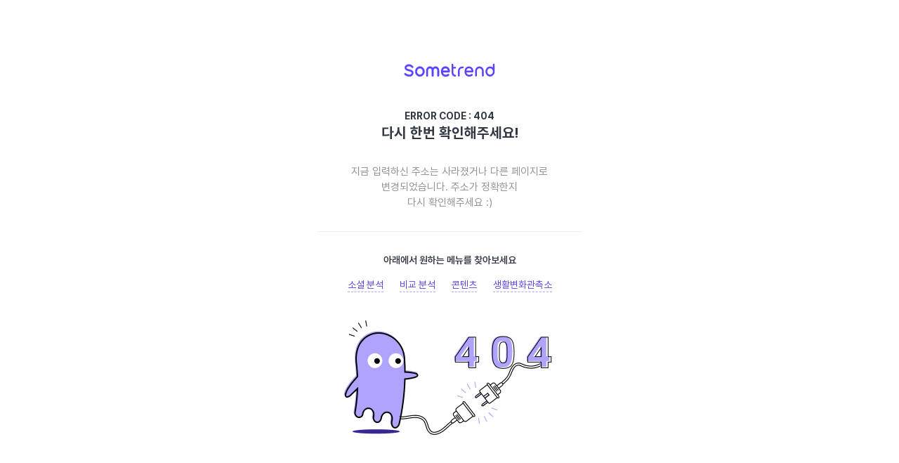

--- FILE ---
content_type: text/html;charset=UTF-8
request_url: https://m.some.co.kr/tip-board/education/contents/list?orderBy=registerDate
body_size: 1675
content:
       






























<!DOCTYPE html>
<html class="no-js" lang="ko">
    <head>
        <title>썸트렌드(Sometrend) - 404</title>
        






<script async src="https://www.googletagmanager.com/gtag/js?id=G-72PTYVSTQR"></script>
<script>
    let USER_SEQ = '';
    window.dataLayer = window.dataLayer || [];
    function gtag() {
        dataLayer.push(arguments);
    }
    gtag('set', { user_id: USER_SEQ });
    gtag('js', new Date());

    gtag('config', 'G-72PTYVSTQR');
</script>


<script>
    (function (w, d, s, l, i) {
        w[l] = w[l] || [];
        w[l].push({ 'gtm.start': new Date().getTime(), event: 'gtm.js' });
        var f = d.getElementsByTagName(s)[0],
            j = d.createElement(s),
            dl = l != 'dataLayer' ? '&l=' + l : '';
        j.async = true;
        j.src = 'https://www.googletagmanager.com/gtm.js?id=' + i + dl;
        f.parentNode.insertBefore(j, f);
    })(window, document, 'script', 'dataLayer', 'GTM-5D7CNXS');
</script>

<meta charset="utf-8" />
<meta http-equiv="X-UA-Compatible" content="IE=Edge" />
<meta
    name="viewport"
    content="user-scalable=0, initial-scale=1.0, maximum-scale=1.0, minimum-scale=1.0, width=device-width, height=device-height, shrink-to-fit=no, viewport-fit=cover"
/>
<meta name="author" content="vaiv.kr" />
<meta name="google-site-verification" content="XprQYjdeewx3Z0GVJuwvKhq-v1NNlqT232MnMMNIE_4" />
<meta name="facebook-domain-verification" content="qo08wit39rx4catirphy1e43f6gpwc" />


<meta name="msvalidate.01" content="119CE730B3341BFA3CB37D4E043EF37A" />

<meta name="naver-site-verification" content="2fbc95f9cab01a14f9b771f651017d747ba3b324" />

<script>
    let USER_REAL_NAME = '' || '';
    let USER_EMAIL = '' || '';
    let USER_ROLE_STR = '' || '';
    let CONCURRENT_LOGIN = '' || '';
    let RECENT_LOGIN = '' || '';
    let EXPIRED = '' || '';
    USER_ROLE_STR = USER_ROLE_STR.replace(/\s/g, '');
    let USER_ROLE = USER_ROLE_STR.replace(/\[|\]|\s+/gi, '').split(',');
    let DEVICE_MOBILE = '' || '';
    let USER_REGISTE_DATE = '' || '';
    let VAIV_SSO_URL = 'https://sso.vaiv.kr' || '';
    let LIFE_CHANGE_URL = 'https://lifechange.ai' || '';
</script>

<link
    rel="shortcut icon"
    href="https://static.some.co.kr/sometrend/images/imagewrap/favicon/sometrend_favicon.ico"
/>
<link
    rel="icon"
    href="https://static.some.co.kr/sometrend/images/imagewrap/favicon/sometrend_favicon.ico"
/>
<link
    rel="apple-touch-icon-precomposed"
    href="https://static.some.co.kr/sometrend/images/imagewrap/favicon/homIcon_114_114.png"
/>
<link
    rel="shortcut icon"
    href="https://static.some.co.kr/sometrend/images/imagewrap/favicon/homIcon_72_72.png"
/>
  

<link rel="stylesheet" href="/renewal_resources/css/style.css" />
<script src="/renewal_resources/js/modules/edge_redirect_refactoring.js"></script>

    </head>

    <body>
        <div id="wrap" class="error-wrap">
            <section class="error-section">
                <article class="error-logo">
                    <h1 class="">
                        <a href="/"
                            ><img src="/renewal_resources/images/logo.svg" alt="썸트렌드 로고"
                        /></a>
                    </h1>
                </article>

                <article class="error-con">
                    <div class="error-con-tit">
                        <h5 lang="en">ERROR CODE : 404</h5>
                        <h3>다시 한번 확인해주세요!</h3>
                    </div>
                    <div class="error-con-txt">
                        <h5>
                            지금 입력하신 주소는 사라졌거나 다른 페이지로<br />변경되었습니다.
                            주소가 정확한지<br />다시 확인해주세요 :)
                        </h5>
                    </div>
                    <div class="error-con-link">
                        

<h5 class="error-con-link-tit">아래에서 원하는 메뉴를 찾아보세요</h5>
<ul class="error-con-link-list">
    <li><a href="/analysis/social/mention" title="소셜 분석">소셜 분석</a></li>
    <li><a href="/analysis/compare/mention" title="비교 분석">비교 분석</a></li>
    <li><a href="/contents/list?startPage=1" title="콘텐츠">콘텐츠</a></li>
    <li><a href="`https://lifechange.ai`" target="_blank" title="생활변화관측소">생활변화관측소</a></li>
</ul>

                    </div>
                </article>

                <article class="error-img">
                    <img src="/renewal_resources/images/error_img_404_2208.gif" alt="" />
                </article>
            </section>
        </div>
    </body>
</html>


--- FILE ---
content_type: text/css
request_url: https://m.some.co.kr/renewal_resources/css/style.css
body_size: 123389
content:
:where(:not(html,iframe,body,canvas,img,svg,video,audio):not(svg *,symbol *,.layout-detail-body *)){all:unset;display:revert}*,:after,:before{box-sizing:border-box;margin:0;padding:0}a,button{cursor:pointer}menu,ol,ul{list-style:none}img{max-block-size:100%;max-inline-size:100%}input,textarea{-webkit-user-select:auto}textarea{white-space:revert}meter{-webkit-appearance:revert;appearance:revert}:where(pre){all:revert}::placeholder{color:unset}::marker{content:normal}:where([hidden]){display:none}:where([contenteditable]:not([contenteditable=false])){-moz-user-modify:read-write;-webkit-user-modify:read-write;-webkit-line-break:after-white-space;overflow-wrap:break-word;-webkit-user-select:auto}:where([draggable=true]){-webkit-user-drag:element}:where(dialog:modal){all:revert}body,html{text-size-adjust:none;-ms-text-size-adjust:none;color:#18181c;font-family:Pretendard,맑은고딕,Malgun Gothic,돋움,Dotum,굴림,Gulim,AppleSDGothicNeo-Light,AppleGothic,Helvetica,Arial,HelveticaNeue-Light,"sans-serif-light",sans-serif,Apple Color Emoji,Segoe UI Emoji,Segoe UI Symbol;font-size:13px;font-weight:400;line-height:1.4}input::-ms-clear,input::-ms-reveal,input::-webkit-search-cancel-button,input::-webkit-search-decoration,input::-webkit-search-results-button,input::-webkit-search-results-decoration{display:none}::-webkit-placeholder,::placeholder{color:#9ca3af}del{text-decoration:line-through}/*!
 * Bootstrap Grid v4.0.0 (https://getbootstrap.com)
 * Copyright 2011-2018 The Bootstrap Authors
 * Copyright 2011-2018 Twitter, Inc.
 * Licensed under MIT (https://github.com/twbs/bootstrap/blob/master/LICENSE)
 */@-ms-viewport{width:device-width}html{-ms-overflow-style:scrollbar;box-sizing:border-box}*,:after,:before{box-sizing:inherit}.container{margin-left:auto;margin-right:auto;padding-left:12px;padding-right:12px;width:100%}@media(min-width:576px){.container{max-width:540px}}@media(min-width:768px){.container{max-width:720px}}@media(min-width:992px){.container{max-width:960px}}@media(min-width:1200px){.container{max-width:1140px}}.container-fluid{margin-left:auto;margin-right:auto;padding-left:12px;padding-right:12px;width:100%}.row{display:-webkit-box;display:-ms-flexbox;display:flex;-ms-flex-wrap:wrap;flex-wrap:wrap;margin-left:-12px;margin-right:-12px}.no-gutters{margin-left:0;margin-right:0}.no-gutters>.col,.no-gutters>[class*=col-]{padding-left:0;padding-right:0}.col,.col-1,.col-10,.col-11,.col-12,.col-2,.col-3,.col-4,.col-5,.col-6,.col-7,.col-8,.col-9,.col-auto,.col-lg,.col-lg-1,.col-lg-10,.col-lg-11,.col-lg-12,.col-lg-2,.col-lg-3,.col-lg-4,.col-lg-5,.col-lg-6,.col-lg-7,.col-lg-8,.col-lg-9,.col-lg-auto,.col-md,.col-md-1,.col-md-10,.col-md-11,.col-md-12,.col-md-2,.col-md-3,.col-md-4,.col-md-5,.col-md-6,.col-md-7,.col-md-8,.col-md-9,.col-md-auto,.col-sm,.col-sm-1,.col-sm-10,.col-sm-11,.col-sm-12,.col-sm-2,.col-sm-3,.col-sm-4,.col-sm-5,.col-sm-6,.col-sm-7,.col-sm-8,.col-sm-9,.col-sm-auto,.col-xl,.col-xl-1,.col-xl-10,.col-xl-11,.col-xl-12,.col-xl-2,.col-xl-3,.col-xl-4,.col-xl-5,.col-xl-6,.col-xl-7,.col-xl-8,.col-xl-9,.col-xl-auto{min-height:1px;padding-left:12px;padding-right:12px;position:relative;width:100%}.col{-ms-flex-preferred-size:0;-webkit-box-flex:1;-ms-flex-positive:1;flex-basis:0;flex-grow:1;max-width:100%}.col-auto{-ms-flex:0 0 auto;flex:0 0 auto;max-width:none;width:auto}.col-1,.col-auto{-webkit-box-flex:0}.col-1{-ms-flex:0 0 8.333333%;flex:0 0 8.333333%;max-width:8.333333%}.col-2{-ms-flex:0 0 16.666667%;flex:0 0 16.666667%;max-width:16.666667%}.col-2,.col-3{-webkit-box-flex:0}.col-3{-ms-flex:0 0 25%;flex:0 0 25%;max-width:25%}.col-4{-ms-flex:0 0 33.333333%;flex:0 0 33.333333%;max-width:33.333333%}.col-4,.col-5{-webkit-box-flex:0}.col-5{-ms-flex:0 0 41.666667%;flex:0 0 41.666667%;max-width:41.666667%}.col-6{-ms-flex:0 0 50%;flex:0 0 50%;max-width:50%}.col-6,.col-7{-webkit-box-flex:0}.col-7{-ms-flex:0 0 58.333333%;flex:0 0 58.333333%;max-width:58.333333%}.col-8{-ms-flex:0 0 66.666667%;flex:0 0 66.666667%;max-width:66.666667%}.col-8,.col-9{-webkit-box-flex:0}.col-9{-ms-flex:0 0 75%;flex:0 0 75%;max-width:75%}.col-10{-ms-flex:0 0 83.333333%;flex:0 0 83.333333%;max-width:83.333333%}.col-10,.col-11{-webkit-box-flex:0}.col-11{-ms-flex:0 0 91.666667%;flex:0 0 91.666667%;max-width:91.666667%}.col-12{-webkit-box-flex:0;-ms-flex:0 0 100%;flex:0 0 100%;max-width:100%}.order-first{-webkit-box-ordinal-group:0;-ms-flex-order:-1;order:-1}.order-last{-webkit-box-ordinal-group:14;-ms-flex-order:13;order:13}.order-0{-webkit-box-ordinal-group:1;-ms-flex-order:0;order:0}.order-1{-webkit-box-ordinal-group:2;-ms-flex-order:1;order:1}.order-2{-webkit-box-ordinal-group:3;-ms-flex-order:2;order:2}.order-3{-webkit-box-ordinal-group:4;-ms-flex-order:3;order:3}.order-4{-webkit-box-ordinal-group:5;-ms-flex-order:4;order:4}.order-5{-webkit-box-ordinal-group:6;-ms-flex-order:5;order:5}.order-6{-webkit-box-ordinal-group:7;-ms-flex-order:6;order:6}.order-7{-webkit-box-ordinal-group:8;-ms-flex-order:7;order:7}.order-8{-webkit-box-ordinal-group:9;-ms-flex-order:8;order:8}.order-9{-webkit-box-ordinal-group:10;-ms-flex-order:9;order:9}.order-10{-webkit-box-ordinal-group:11;-ms-flex-order:10;order:10}.order-11{-webkit-box-ordinal-group:12;-ms-flex-order:11;order:11}.order-12{-webkit-box-ordinal-group:13;-ms-flex-order:12;order:12}.offset-1{margin-left:8.333333%}.offset-2{margin-left:16.666667%}.offset-3{margin-left:25%}.offset-4{margin-left:33.333333%}.offset-5{margin-left:41.666667%}.offset-6{margin-left:50%}.offset-7{margin-left:58.333333%}.offset-8{margin-left:66.666667%}.offset-9{margin-left:75%}.offset-10{margin-left:83.333333%}.offset-11{margin-left:91.666667%}@media(min-width:576px){.col-sm{-ms-flex-preferred-size:0;-webkit-box-flex:1;-ms-flex-positive:1;flex-basis:0;flex-grow:1;max-width:100%}.col-sm-auto{-webkit-box-flex:0;-ms-flex:0 0 auto;flex:0 0 auto;max-width:none;width:auto}.col-sm-1{-webkit-box-flex:0;-ms-flex:0 0 8.333333%;flex:0 0 8.333333%;max-width:8.333333%}.col-sm-2{-webkit-box-flex:0;-ms-flex:0 0 16.666667%;flex:0 0 16.666667%;max-width:16.666667%}.col-sm-3{-webkit-box-flex:0;-ms-flex:0 0 25%;flex:0 0 25%;max-width:25%}.col-sm-4{-webkit-box-flex:0;-ms-flex:0 0 33.333333%;flex:0 0 33.333333%;max-width:33.333333%}.col-sm-5{-webkit-box-flex:0;-ms-flex:0 0 41.666667%;flex:0 0 41.666667%;max-width:41.666667%}.col-sm-6{-webkit-box-flex:0;-ms-flex:0 0 50%;flex:0 0 50%;max-width:50%}.col-sm-7{-webkit-box-flex:0;-ms-flex:0 0 58.333333%;flex:0 0 58.333333%;max-width:58.333333%}.col-sm-8{-webkit-box-flex:0;-ms-flex:0 0 66.666667%;flex:0 0 66.666667%;max-width:66.666667%}.col-sm-9{-webkit-box-flex:0;-ms-flex:0 0 75%;flex:0 0 75%;max-width:75%}.col-sm-10{-webkit-box-flex:0;-ms-flex:0 0 83.333333%;flex:0 0 83.333333%;max-width:83.333333%}.col-sm-11{-webkit-box-flex:0;-ms-flex:0 0 91.666667%;flex:0 0 91.666667%;max-width:91.666667%}.col-sm-12{-webkit-box-flex:0;-ms-flex:0 0 100%;flex:0 0 100%;max-width:100%}.order-sm-first{-webkit-box-ordinal-group:0;-ms-flex-order:-1;order:-1}.order-sm-last{-webkit-box-ordinal-group:14;-ms-flex-order:13;order:13}.order-sm-0{-webkit-box-ordinal-group:1;-ms-flex-order:0;order:0}.order-sm-1{-webkit-box-ordinal-group:2;-ms-flex-order:1;order:1}.order-sm-2{-webkit-box-ordinal-group:3;-ms-flex-order:2;order:2}.order-sm-3{-webkit-box-ordinal-group:4;-ms-flex-order:3;order:3}.order-sm-4{-webkit-box-ordinal-group:5;-ms-flex-order:4;order:4}.order-sm-5{-webkit-box-ordinal-group:6;-ms-flex-order:5;order:5}.order-sm-6{-webkit-box-ordinal-group:7;-ms-flex-order:6;order:6}.order-sm-7{-webkit-box-ordinal-group:8;-ms-flex-order:7;order:7}.order-sm-8{-webkit-box-ordinal-group:9;-ms-flex-order:8;order:8}.order-sm-9{-webkit-box-ordinal-group:10;-ms-flex-order:9;order:9}.order-sm-10{-webkit-box-ordinal-group:11;-ms-flex-order:10;order:10}.order-sm-11{-webkit-box-ordinal-group:12;-ms-flex-order:11;order:11}.order-sm-12{-webkit-box-ordinal-group:13;-ms-flex-order:12;order:12}.offset-sm-0{margin-left:0}.offset-sm-1{margin-left:8.333333%}.offset-sm-2{margin-left:16.666667%}.offset-sm-3{margin-left:25%}.offset-sm-4{margin-left:33.333333%}.offset-sm-5{margin-left:41.666667%}.offset-sm-6{margin-left:50%}.offset-sm-7{margin-left:58.333333%}.offset-sm-8{margin-left:66.666667%}.offset-sm-9{margin-left:75%}.offset-sm-10{margin-left:83.333333%}.offset-sm-11{margin-left:91.666667%}}@media(min-width:768px){.col-md{-ms-flex-preferred-size:0;-webkit-box-flex:1;-ms-flex-positive:1;flex-basis:0;flex-grow:1;max-width:100%}.col-md-auto{-webkit-box-flex:0;-ms-flex:0 0 auto;flex:0 0 auto;max-width:none;width:auto}.col-md-1{-webkit-box-flex:0;-ms-flex:0 0 8.333333%;flex:0 0 8.333333%;max-width:8.333333%}.col-md-2{-webkit-box-flex:0;-ms-flex:0 0 16.666667%;flex:0 0 16.666667%;max-width:16.666667%}.col-md-3{-webkit-box-flex:0;-ms-flex:0 0 25%;flex:0 0 25%;max-width:25%}.col-md-4{-webkit-box-flex:0;-ms-flex:0 0 33.333333%;flex:0 0 33.333333%;max-width:33.333333%}.col-md-5{-webkit-box-flex:0;-ms-flex:0 0 41.666667%;flex:0 0 41.666667%;max-width:41.666667%}.col-md-6{-webkit-box-flex:0;-ms-flex:0 0 50%;flex:0 0 50%;max-width:50%}.col-md-7{-webkit-box-flex:0;-ms-flex:0 0 58.333333%;flex:0 0 58.333333%;max-width:58.333333%}.col-md-8{-webkit-box-flex:0;-ms-flex:0 0 66.666667%;flex:0 0 66.666667%;max-width:66.666667%}.col-md-9{-webkit-box-flex:0;-ms-flex:0 0 75%;flex:0 0 75%;max-width:75%}.col-md-10{-webkit-box-flex:0;-ms-flex:0 0 83.333333%;flex:0 0 83.333333%;max-width:83.333333%}.col-md-11{-webkit-box-flex:0;-ms-flex:0 0 91.666667%;flex:0 0 91.666667%;max-width:91.666667%}.col-md-12{-webkit-box-flex:0;-ms-flex:0 0 100%;flex:0 0 100%;max-width:100%}.order-md-first{-webkit-box-ordinal-group:0;-ms-flex-order:-1;order:-1}.order-md-last{-webkit-box-ordinal-group:14;-ms-flex-order:13;order:13}.order-md-0{-webkit-box-ordinal-group:1;-ms-flex-order:0;order:0}.order-md-1{-webkit-box-ordinal-group:2;-ms-flex-order:1;order:1}.order-md-2{-webkit-box-ordinal-group:3;-ms-flex-order:2;order:2}.order-md-3{-webkit-box-ordinal-group:4;-ms-flex-order:3;order:3}.order-md-4{-webkit-box-ordinal-group:5;-ms-flex-order:4;order:4}.order-md-5{-webkit-box-ordinal-group:6;-ms-flex-order:5;order:5}.order-md-6{-webkit-box-ordinal-group:7;-ms-flex-order:6;order:6}.order-md-7{-webkit-box-ordinal-group:8;-ms-flex-order:7;order:7}.order-md-8{-webkit-box-ordinal-group:9;-ms-flex-order:8;order:8}.order-md-9{-webkit-box-ordinal-group:10;-ms-flex-order:9;order:9}.order-md-10{-webkit-box-ordinal-group:11;-ms-flex-order:10;order:10}.order-md-11{-webkit-box-ordinal-group:12;-ms-flex-order:11;order:11}.order-md-12{-webkit-box-ordinal-group:13;-ms-flex-order:12;order:12}.offset-md-0{margin-left:0}.offset-md-1{margin-left:8.333333%}.offset-md-2{margin-left:16.666667%}.offset-md-3{margin-left:25%}.offset-md-4{margin-left:33.333333%}.offset-md-5{margin-left:41.666667%}.offset-md-6{margin-left:50%}.offset-md-7{margin-left:58.333333%}.offset-md-8{margin-left:66.666667%}.offset-md-9{margin-left:75%}.offset-md-10{margin-left:83.333333%}.offset-md-11{margin-left:91.666667%}}@media(min-width:1440px){.col-lg{-ms-flex-preferred-size:0;-webkit-box-flex:1;-ms-flex-positive:1;flex-basis:0;flex-grow:1;max-width:100%}.col-lg-auto{-webkit-box-flex:0;-ms-flex:0 0 auto;flex:0 0 auto;max-width:none;width:auto}.col-lg-1{-webkit-box-flex:0;-ms-flex:0 0 8.333333%;flex:0 0 8.333333%;max-width:8.333333%}.col-lg-2{-webkit-box-flex:0;-ms-flex:0 0 16.666667%;flex:0 0 16.666667%;max-width:16.666667%}.col-lg-3{-webkit-box-flex:0;-ms-flex:0 0 25%;flex:0 0 25%;max-width:25%}.col-lg-4{-webkit-box-flex:0;-ms-flex:0 0 33.333333%;flex:0 0 33.333333%;max-width:33.333333%}.col-lg-5{-webkit-box-flex:0;-ms-flex:0 0 41.666667%;flex:0 0 41.666667%;max-width:41.666667%}.col-lg-6{-webkit-box-flex:0;-ms-flex:0 0 50%;flex:0 0 50%;max-width:50%}.col-lg-7{-webkit-box-flex:0;-ms-flex:0 0 58.333333%;flex:0 0 58.333333%;max-width:58.333333%}.col-lg-8{-webkit-box-flex:0;-ms-flex:0 0 66.666667%;flex:0 0 66.666667%;max-width:66.666667%}.col-lg-9{-webkit-box-flex:0;-ms-flex:0 0 75%;flex:0 0 75%;max-width:75%}.col-lg-10{-webkit-box-flex:0;-ms-flex:0 0 83.333333%;flex:0 0 83.333333%;max-width:83.333333%}.col-lg-11{-webkit-box-flex:0;-ms-flex:0 0 91.666667%;flex:0 0 91.666667%;max-width:91.666667%}.col-lg-12{-webkit-box-flex:0;-ms-flex:0 0 100%;flex:0 0 100%;max-width:100%}.order-lg-first{-webkit-box-ordinal-group:0;-ms-flex-order:-1;order:-1}.order-lg-last{-webkit-box-ordinal-group:14;-ms-flex-order:13;order:13}.order-lg-0{-webkit-box-ordinal-group:1;-ms-flex-order:0;order:0}.order-lg-1{-webkit-box-ordinal-group:2;-ms-flex-order:1;order:1}.order-lg-2{-webkit-box-ordinal-group:3;-ms-flex-order:2;order:2}.order-lg-3{-webkit-box-ordinal-group:4;-ms-flex-order:3;order:3}.order-lg-4{-webkit-box-ordinal-group:5;-ms-flex-order:4;order:4}.order-lg-5{-webkit-box-ordinal-group:6;-ms-flex-order:5;order:5}.order-lg-6{-webkit-box-ordinal-group:7;-ms-flex-order:6;order:6}.order-lg-7{-webkit-box-ordinal-group:8;-ms-flex-order:7;order:7}.order-lg-8{-webkit-box-ordinal-group:9;-ms-flex-order:8;order:8}.order-lg-9{-webkit-box-ordinal-group:10;-ms-flex-order:9;order:9}.order-lg-10{-webkit-box-ordinal-group:11;-ms-flex-order:10;order:10}.order-lg-11{-webkit-box-ordinal-group:12;-ms-flex-order:11;order:11}.order-lg-12{-webkit-box-ordinal-group:13;-ms-flex-order:12;order:12}.offset-lg-0{margin-left:0}.offset-lg-1{margin-left:8.333333%}.offset-lg-2{margin-left:16.666667%}.offset-lg-3{margin-left:25%}.offset-lg-4{margin-left:33.333333%}.offset-lg-5{margin-left:41.666667%}.offset-lg-6{margin-left:50%}.offset-lg-7{margin-left:58.333333%}.offset-lg-8{margin-left:66.666667%}.offset-lg-9{margin-left:75%}.offset-lg-10{margin-left:83.333333%}.offset-lg-11{margin-left:91.666667%}}@media(min-width:1920px){.col-xl{-ms-flex-preferred-size:0;-webkit-box-flex:1;-ms-flex-positive:1;flex-basis:0;flex-grow:1;max-width:100%}.col-xl-auto{-webkit-box-flex:0;-ms-flex:0 0 auto;flex:0 0 auto;max-width:none;width:auto}.col-xl-1{-webkit-box-flex:0;-ms-flex:0 0 8.333333%;flex:0 0 8.333333%;max-width:8.333333%}.col-xl-2{-webkit-box-flex:0;-ms-flex:0 0 16.666667%;flex:0 0 16.666667%;max-width:16.666667%}.col-xl-3{-webkit-box-flex:0;-ms-flex:0 0 25%;flex:0 0 25%;max-width:25%}.col-xl-4{-webkit-box-flex:0;-ms-flex:0 0 33.333333%;flex:0 0 33.333333%;max-width:33.333333%}.col-xl-5{-webkit-box-flex:0;-ms-flex:0 0 41.666667%;flex:0 0 41.666667%;max-width:41.666667%}.col-xl-6{-webkit-box-flex:0;-ms-flex:0 0 50%;flex:0 0 50%;max-width:50%}.col-xl-7{-webkit-box-flex:0;-ms-flex:0 0 58.333333%;flex:0 0 58.333333%;max-width:58.333333%}.col-xl-8{-webkit-box-flex:0;-ms-flex:0 0 66.666667%;flex:0 0 66.666667%;max-width:66.666667%}.col-xl-9{-webkit-box-flex:0;-ms-flex:0 0 75%;flex:0 0 75%;max-width:75%}.col-xl-10{-webkit-box-flex:0;-ms-flex:0 0 83.333333%;flex:0 0 83.333333%;max-width:83.333333%}.col-xl-11{-webkit-box-flex:0;-ms-flex:0 0 91.666667%;flex:0 0 91.666667%;max-width:91.666667%}.col-xl-12{-webkit-box-flex:0;-ms-flex:0 0 100%;flex:0 0 100%;max-width:100%}.order-xl-first{-webkit-box-ordinal-group:0;-ms-flex-order:-1;order:-1}.order-xl-last{-webkit-box-ordinal-group:14;-ms-flex-order:13;order:13}.order-xl-0{-webkit-box-ordinal-group:1;-ms-flex-order:0;order:0}.order-xl-1{-webkit-box-ordinal-group:2;-ms-flex-order:1;order:1}.order-xl-2{-webkit-box-ordinal-group:3;-ms-flex-order:2;order:2}.order-xl-3{-webkit-box-ordinal-group:4;-ms-flex-order:3;order:3}.order-xl-4{-webkit-box-ordinal-group:5;-ms-flex-order:4;order:4}.order-xl-5{-webkit-box-ordinal-group:6;-ms-flex-order:5;order:5}.order-xl-6{-webkit-box-ordinal-group:7;-ms-flex-order:6;order:6}.order-xl-7{-webkit-box-ordinal-group:8;-ms-flex-order:7;order:7}.order-xl-8{-webkit-box-ordinal-group:9;-ms-flex-order:8;order:8}.order-xl-9{-webkit-box-ordinal-group:10;-ms-flex-order:9;order:9}.order-xl-10{-webkit-box-ordinal-group:11;-ms-flex-order:10;order:10}.order-xl-11{-webkit-box-ordinal-group:12;-ms-flex-order:11;order:11}.order-xl-12{-webkit-box-ordinal-group:13;-ms-flex-order:12;order:12}.offset-xl-0{margin-left:0}.offset-xl-1{margin-left:8.333333%}.offset-xl-2{margin-left:16.666667%}.offset-xl-3{margin-left:25%}.offset-xl-4{margin-left:33.333333%}.offset-xl-5{margin-left:41.666667%}.offset-xl-6{margin-left:50%}.offset-xl-7{margin-left:58.333333%}.offset-xl-8{margin-left:66.666667%}.offset-xl-9{margin-left:75%}.offset-xl-10{margin-left:83.333333%}.offset-xl-11{margin-left:91.666667%}}.d-none{display:none!important}.d-inline{display:inline!important}.d-inline-block{display:inline-block!important}.d-block{display:block!important}.d-table{display:table!important}.d-table-row{display:table-row!important}.d-table-cell{display:table-cell!important}.d-flex{display:-webkit-box!important;display:-ms-flexbox!important;display:flex!important}.d-inline-flex{display:-webkit-inline-box!important;display:-ms-inline-flexbox!important;display:inline-flex!important}@media(min-width:576px){.d-sm-none{display:none!important}.d-sm-inline{display:inline!important}.d-sm-inline-block{display:inline-block!important}.d-sm-block{display:block!important}.d-sm-table{display:table!important}.d-sm-table-row{display:table-row!important}.d-sm-table-cell{display:table-cell!important}.d-sm-flex{display:-webkit-box!important;display:-ms-flexbox!important;display:flex!important}.d-sm-inline-flex{display:-webkit-inline-box!important;display:-ms-inline-flexbox!important;display:inline-flex!important}}@media(min-width:768px){.d-md-none{display:none!important}.d-md-inline{display:inline!important}.d-md-inline-block{display:inline-block!important}.d-md-block{display:block!important}.d-md-table{display:table!important}.d-md-table-row{display:table-row!important}.d-md-table-cell{display:table-cell!important}.d-md-flex{display:-webkit-box!important;display:-ms-flexbox!important;display:flex!important}.d-md-inline-flex{display:-webkit-inline-box!important;display:-ms-inline-flexbox!important;display:inline-flex!important}}@media(min-width:992px){.d-lg-none{display:none!important}.d-lg-inline{display:inline!important}.d-lg-inline-block{display:inline-block!important}.d-lg-block{display:block!important}.d-lg-table{display:table!important}.d-lg-table-row{display:table-row!important}.d-lg-table-cell{display:table-cell!important}.d-lg-flex{display:-webkit-box!important;display:-ms-flexbox!important;display:flex!important}.d-lg-inline-flex{display:-webkit-inline-box!important;display:-ms-inline-flexbox!important;display:inline-flex!important}}@media(min-width:1200px){.d-xl-none{display:none!important}.d-xl-inline{display:inline!important}.d-xl-inline-block{display:inline-block!important}.d-xl-block{display:block!important}.d-xl-table{display:table!important}.d-xl-table-row{display:table-row!important}.d-xl-table-cell{display:table-cell!important}.d-xl-flex{display:-webkit-box!important;display:-ms-flexbox!important;display:flex!important}.d-xl-inline-flex{display:-webkit-inline-box!important;display:-ms-inline-flexbox!important;display:inline-flex!important}}@media print{.d-print-none{display:none!important}.d-print-inline{display:inline!important}.d-print-inline-block{display:inline-block!important}.d-print-block{display:block!important}.d-print-table{display:table!important}.d-print-table-row{display:table-row!important}.d-print-table-cell{display:table-cell!important}.d-print-flex{display:-webkit-box!important;display:-ms-flexbox!important;display:flex!important}.d-print-inline-flex{display:-webkit-inline-box!important;display:-ms-inline-flexbox!important;display:inline-flex!important}}.flex-row{-webkit-box-orient:horizontal!important;-ms-flex-direction:row!important;flex-direction:row!important}.flex-column,.flex-row{-webkit-box-direction:normal!important}.flex-column{-webkit-box-orient:vertical!important;-ms-flex-direction:column!important;flex-direction:column!important}.flex-row-reverse{-webkit-box-orient:horizontal!important;-ms-flex-direction:row-reverse!important;flex-direction:row-reverse!important}.flex-column-reverse,.flex-row-reverse{-webkit-box-direction:reverse!important}.flex-column-reverse{-webkit-box-orient:vertical!important;-ms-flex-direction:column-reverse!important;flex-direction:column-reverse!important}.flex-wrap{-ms-flex-wrap:wrap!important;flex-wrap:wrap!important}.flex-nowrap{-ms-flex-wrap:nowrap!important;flex-wrap:nowrap!important}.flex-wrap-reverse{-ms-flex-wrap:wrap-reverse!important;flex-wrap:wrap-reverse!important}@media(min-width:576px){.flex-sm-row{-webkit-box-orient:horizontal!important;-ms-flex-direction:row!important;flex-direction:row!important}.flex-sm-column,.flex-sm-row{-webkit-box-direction:normal!important}.flex-sm-column{-webkit-box-orient:vertical!important;-ms-flex-direction:column!important;flex-direction:column!important}.flex-sm-row-reverse{-webkit-box-orient:horizontal!important;-webkit-box-direction:reverse!important;-ms-flex-direction:row-reverse!important;flex-direction:row-reverse!important}.flex-sm-column-reverse{-webkit-box-orient:vertical!important;-webkit-box-direction:reverse!important;-ms-flex-direction:column-reverse!important;flex-direction:column-reverse!important}.flex-sm-wrap{-ms-flex-wrap:wrap!important;flex-wrap:wrap!important}.flex-sm-nowrap{-ms-flex-wrap:nowrap!important;flex-wrap:nowrap!important}.flex-sm-wrap-reverse{-ms-flex-wrap:wrap-reverse!important;flex-wrap:wrap-reverse!important}.justify-content-sm-start{-webkit-box-pack:start!important;-ms-flex-pack:start!important;justify-content:flex-start!important}.justify-content-sm-end{-webkit-box-pack:end!important;-ms-flex-pack:end!important;justify-content:flex-end!important}.justify-content-sm-center{-webkit-box-pack:center!important;-ms-flex-pack:center!important;justify-content:center!important}.justify-content-sm-between{-webkit-box-pack:justify!important;-ms-flex-pack:justify!important;justify-content:space-between!important}.justify-content-sm-around{-ms-flex-pack:distribute!important;justify-content:space-around!important}.align-items-sm-start{-webkit-box-align:start!important;-ms-flex-align:start!important;align-items:flex-start!important}.align-items-sm-end{-webkit-box-align:end!important;-ms-flex-align:end!important;align-items:flex-end!important}.align-items-sm-center{-webkit-box-align:center!important;-ms-flex-align:center!important;align-items:center!important}.align-items-sm-baseline{-webkit-box-align:baseline!important;-ms-flex-align:baseline!important;align-items:baseline!important}.align-items-sm-stretch{-webkit-box-align:stretch!important;-ms-flex-align:stretch!important;align-items:stretch!important}.align-content-sm-start{-ms-flex-line-pack:start!important;align-content:flex-start!important}.align-content-sm-end{-ms-flex-line-pack:end!important;align-content:flex-end!important}.align-content-sm-center{-ms-flex-line-pack:center!important;align-content:center!important}.align-content-sm-between{-ms-flex-line-pack:justify!important;align-content:space-between!important}.align-content-sm-around{-ms-flex-line-pack:distribute!important;align-content:space-around!important}.align-content-sm-stretch{-ms-flex-line-pack:stretch!important;align-content:stretch!important}.align-self-sm-auto{-ms-flex-item-align:auto!important;align-self:auto!important}.align-self-sm-start{-ms-flex-item-align:start!important;align-self:flex-start!important}.align-self-sm-end{-ms-flex-item-align:end!important;align-self:flex-end!important}.align-self-sm-center{-ms-flex-item-align:center!important;align-self:center!important}.align-self-sm-baseline{-ms-flex-item-align:baseline!important;align-self:baseline!important}.align-self-sm-stretch{-ms-flex-item-align:stretch!important;align-self:stretch!important}}@media(min-width:768px){.flex-md-row{-webkit-box-orient:horizontal!important;-ms-flex-direction:row!important;flex-direction:row!important}.flex-md-column,.flex-md-row{-webkit-box-direction:normal!important}.flex-md-column{-webkit-box-orient:vertical!important;-ms-flex-direction:column!important;flex-direction:column!important}.flex-md-row-reverse{-webkit-box-orient:horizontal!important;-webkit-box-direction:reverse!important;-ms-flex-direction:row-reverse!important;flex-direction:row-reverse!important}.flex-md-column-reverse{-webkit-box-orient:vertical!important;-webkit-box-direction:reverse!important;-ms-flex-direction:column-reverse!important;flex-direction:column-reverse!important}.flex-md-wrap{-ms-flex-wrap:wrap!important;flex-wrap:wrap!important}.flex-md-nowrap{-ms-flex-wrap:nowrap!important;flex-wrap:nowrap!important}.flex-md-wrap-reverse{-ms-flex-wrap:wrap-reverse!important;flex-wrap:wrap-reverse!important}.justify-content-md-start{-webkit-box-pack:start!important;-ms-flex-pack:start!important;justify-content:flex-start!important}.justify-content-md-end{-webkit-box-pack:end!important;-ms-flex-pack:end!important;justify-content:flex-end!important}.justify-content-md-center{-webkit-box-pack:center!important;-ms-flex-pack:center!important;justify-content:center!important}.justify-content-md-between{-webkit-box-pack:justify!important;-ms-flex-pack:justify!important;justify-content:space-between!important}.justify-content-md-around{-ms-flex-pack:distribute!important;justify-content:space-around!important}.align-items-md-start{-webkit-box-align:start!important;-ms-flex-align:start!important;align-items:flex-start!important}.align-items-md-end{-webkit-box-align:end!important;-ms-flex-align:end!important;align-items:flex-end!important}.align-items-md-center{-webkit-box-align:center!important;-ms-flex-align:center!important;align-items:center!important}.align-items-md-baseline{-webkit-box-align:baseline!important;-ms-flex-align:baseline!important;align-items:baseline!important}.align-items-md-stretch{-webkit-box-align:stretch!important;-ms-flex-align:stretch!important;align-items:stretch!important}.align-content-md-start{-ms-flex-line-pack:start!important;align-content:flex-start!important}.align-content-md-end{-ms-flex-line-pack:end!important;align-content:flex-end!important}.align-content-md-center{-ms-flex-line-pack:center!important;align-content:center!important}.align-content-md-between{-ms-flex-line-pack:justify!important;align-content:space-between!important}.align-content-md-around{-ms-flex-line-pack:distribute!important;align-content:space-around!important}.align-content-md-stretch{-ms-flex-line-pack:stretch!important;align-content:stretch!important}.align-self-md-auto{-ms-flex-item-align:auto!important;align-self:auto!important}.align-self-md-start{-ms-flex-item-align:start!important;align-self:flex-start!important}.align-self-md-end{-ms-flex-item-align:end!important;align-self:flex-end!important}.align-self-md-center{-ms-flex-item-align:center!important;align-self:center!important}.align-self-md-baseline{-ms-flex-item-align:baseline!important;align-self:baseline!important}.align-self-md-stretch{-ms-flex-item-align:stretch!important;align-self:stretch!important}}@media(min-width:992px){.flex-lg-row{-webkit-box-orient:horizontal!important;-ms-flex-direction:row!important;flex-direction:row!important}.flex-lg-column,.flex-lg-row{-webkit-box-direction:normal!important}.flex-lg-column{-webkit-box-orient:vertical!important;-ms-flex-direction:column!important;flex-direction:column!important}.flex-lg-row-reverse{-webkit-box-orient:horizontal!important;-webkit-box-direction:reverse!important;-ms-flex-direction:row-reverse!important;flex-direction:row-reverse!important}.flex-lg-column-reverse{-webkit-box-orient:vertical!important;-webkit-box-direction:reverse!important;-ms-flex-direction:column-reverse!important;flex-direction:column-reverse!important}.flex-lg-wrap{-ms-flex-wrap:wrap!important;flex-wrap:wrap!important}.flex-lg-nowrap{-ms-flex-wrap:nowrap!important;flex-wrap:nowrap!important}.flex-lg-wrap-reverse{-ms-flex-wrap:wrap-reverse!important;flex-wrap:wrap-reverse!important}.justify-content-lg-start{-webkit-box-pack:start!important;-ms-flex-pack:start!important;justify-content:flex-start!important}.justify-content-lg-end{-webkit-box-pack:end!important;-ms-flex-pack:end!important;justify-content:flex-end!important}.justify-content-lg-center{-webkit-box-pack:center!important;-ms-flex-pack:center!important;justify-content:center!important}.justify-content-lg-between{-webkit-box-pack:justify!important;-ms-flex-pack:justify!important;justify-content:space-between!important}.justify-content-lg-around{-ms-flex-pack:distribute!important;justify-content:space-around!important}.align-items-lg-start{-webkit-box-align:start!important;-ms-flex-align:start!important;align-items:flex-start!important}.align-items-lg-end{-webkit-box-align:end!important;-ms-flex-align:end!important;align-items:flex-end!important}.align-items-lg-center{-webkit-box-align:center!important;-ms-flex-align:center!important;align-items:center!important}.align-items-lg-baseline{-webkit-box-align:baseline!important;-ms-flex-align:baseline!important;align-items:baseline!important}.align-items-lg-stretch{-webkit-box-align:stretch!important;-ms-flex-align:stretch!important;align-items:stretch!important}.align-content-lg-start{-ms-flex-line-pack:start!important;align-content:flex-start!important}.align-content-lg-end{-ms-flex-line-pack:end!important;align-content:flex-end!important}.align-content-lg-center{-ms-flex-line-pack:center!important;align-content:center!important}.align-content-lg-between{-ms-flex-line-pack:justify!important;align-content:space-between!important}.align-content-lg-around{-ms-flex-line-pack:distribute!important;align-content:space-around!important}.align-content-lg-stretch{-ms-flex-line-pack:stretch!important;align-content:stretch!important}.align-self-lg-auto{-ms-flex-item-align:auto!important;align-self:auto!important}.align-self-lg-start{-ms-flex-item-align:start!important;align-self:flex-start!important}.align-self-lg-end{-ms-flex-item-align:end!important;align-self:flex-end!important}.align-self-lg-center{-ms-flex-item-align:center!important;align-self:center!important}.align-self-lg-baseline{-ms-flex-item-align:baseline!important;align-self:baseline!important}.align-self-lg-stretch{-ms-flex-item-align:stretch!important;align-self:stretch!important}}@media(min-width:1200px){.flex-xl-row{-webkit-box-orient:horizontal!important;-ms-flex-direction:row!important;flex-direction:row!important}.flex-xl-column,.flex-xl-row{-webkit-box-direction:normal!important}.flex-xl-column{-webkit-box-orient:vertical!important;-ms-flex-direction:column!important;flex-direction:column!important}.flex-xl-row-reverse{-webkit-box-orient:horizontal!important;-webkit-box-direction:reverse!important;-ms-flex-direction:row-reverse!important;flex-direction:row-reverse!important}.flex-xl-column-reverse{-webkit-box-orient:vertical!important;-webkit-box-direction:reverse!important;-ms-flex-direction:column-reverse!important;flex-direction:column-reverse!important}.flex-xl-wrap{-ms-flex-wrap:wrap!important;flex-wrap:wrap!important}.flex-xl-nowrap{-ms-flex-wrap:nowrap!important;flex-wrap:nowrap!important}.flex-xl-wrap-reverse{-ms-flex-wrap:wrap-reverse!important;flex-wrap:wrap-reverse!important}.justify-content-xl-start{-webkit-box-pack:start!important;-ms-flex-pack:start!important;justify-content:flex-start!important}.justify-content-xl-end{-webkit-box-pack:end!important;-ms-flex-pack:end!important;justify-content:flex-end!important}.justify-content-xl-center{-webkit-box-pack:center!important;-ms-flex-pack:center!important;justify-content:center!important}.justify-content-xl-between{-webkit-box-pack:justify!important;-ms-flex-pack:justify!important;justify-content:space-between!important}.justify-content-xl-around{-ms-flex-pack:distribute!important;justify-content:space-around!important}.align-items-xl-start{-webkit-box-align:start!important;-ms-flex-align:start!important;align-items:flex-start!important}.align-items-xl-end{-webkit-box-align:end!important;-ms-flex-align:end!important;align-items:flex-end!important}.align-items-xl-center{-webkit-box-align:center!important;-ms-flex-align:center!important;align-items:center!important}.align-items-xl-baseline{-webkit-box-align:baseline!important;-ms-flex-align:baseline!important;align-items:baseline!important}.align-items-xl-stretch{-webkit-box-align:stretch!important;-ms-flex-align:stretch!important;align-items:stretch!important}.align-content-xl-start{-ms-flex-line-pack:start!important;align-content:flex-start!important}.align-content-xl-end{-ms-flex-line-pack:end!important;align-content:flex-end!important}.align-content-xl-center{-ms-flex-line-pack:center!important;align-content:center!important}.align-content-xl-between{-ms-flex-line-pack:justify!important;align-content:space-between!important}.align-content-xl-around{-ms-flex-line-pack:distribute!important;align-content:space-around!important}.align-content-xl-stretch{-ms-flex-line-pack:stretch!important;align-content:stretch!important}.align-self-xl-auto{-ms-flex-item-align:auto!important;align-self:auto!important}.align-self-xl-start{-ms-flex-item-align:start!important;align-self:flex-start!important}.align-self-xl-end{-ms-flex-item-align:end!important;align-self:flex-end!important}.align-self-xl-center{-ms-flex-item-align:center!important;align-self:center!important}.align-self-xl-baseline{-ms-flex-item-align:baseline!important;align-self:baseline!important}.align-self-xl-stretch{-ms-flex-item-align:stretch!important;align-self:stretch!important}}.row.flex-column,.row.gap-block{margin-block:-12px}.row.flex-column>.col,.row.flex-column>[class^=col-],.row.gap-block>.col,.row.gap-block>[class^=col-]{padding-block:12px}.row.gap-12{margin-inline:-6px}.row.gap-12>.col,.row.gap-12>[class^=col-]{padding-inline:6px}@media (max-width:1440px){.row.no-gutters{margin-left:0;margin-right:0}.row.no-gutters>.col,.row.no-gutters>[class*=col-]{padding-left:0;padding-right:0}}body.loaded .vselect{opacity:1}.text-align-left{text-align:left!important}.text-align-right{text-align:right!important}.text-align-top{text-align:top!important}.text-align-bottom{text-align:bottom!important}.w-100,[data-fullwidth]{width:100%!important}::-webkit-scrollbar{width:10px}.b{font-weight:600}.autobr{word-wrap:break-word;word-break:keep-all}.animation-el{opacity:0;visibility:hidden}.stack{display:flex;flex-direction:column;gap:10px}.spacing-0{gap:0!important}.spacing-5{gap:.3125rem}.spacing-10,.spacing-15{gap:.625rem}.spacing-20{gap:1.25rem}.spacing-25{gap:1.5625rem}.direction-column{flex-direction:column!important}.direction-row{flex-direction:row!important}.caution-block{background-color:#f7f8fa;border-radius:3px;padding:1.5rem;position:relative}.caution-block .caution-block-box1{background-color:#eaeaeb;color:#606060;font-size:1rem;padding:.5rem 1rem}.caution-block .caution-block-title{align-items:center;color:#18181c;display:inline-flex;font-size:1rem;font-weight:600;gap:4px}.caution-block .caution-block-title [class*=mgc_]{color:#18181c;font-size:1.5rem}.caution-block .caution-item{word-wrap:break-word;color:#606060;font-size:1rem;margin:.75rem 0;padding-left:.9375rem;position:relative;word-break:keep-all}.caution-block .caution-item:before{content:"・";display:inline-flex;left:0;position:absolute;top:0}.caution-block .btn-caution-block-toggle{position:absolute;right:1.5rem;top:1.5rem;z-index:10}.caution-block .btn-caution-block-toggle [class^=mgc_]{color:#18181c;font-size:1.5rem}.caution-block.padding-15{padding:.9375rem}.line01{height:1px;margin-block:.9375rem;width:100%}.line01,.line02{background-color:#e6e6e6;display:block}.line02{height:4px;margin-block:1.25rem;margin-inline:-16px}.bullet-text{color:#606060;font-size:1rem;font-weight:500;padding-left:15px;position:relative}.bullet-text:before{content:"・";left:0;position:absolute;top:0}.nodata-block{color:#7c889b;font-size:1rem;font-weight:500}@font-face{font-display:block;font-family:MingCute;font-style:normal;font-weight:400;src:url(https://static.some.co.kr/fonts/Mingcute-icon/MingCute.eot?ep97x6);src:url(https://static.some.co.kr/fonts/Mingcute-icon/MingCute.eot?ep97x6#iefix) format("embedded-opentype"),url(https://static.some.co.kr/fonts/Mingcute-icon/MingCute.ttf) format("truetype"),url(https://static.some.co.kr/fonts/Mingcute-icon/MingCute.woff) format("woff"),url(https://static.some.co.kr/fonts/Mingcute-icon/MingCute.svg) format("svg")}[class*=" mgc_"],[class^=mgc_]{speak:never;-webkit-font-smoothing:antialiased;-moz-osx-font-smoothing:grayscale;font-family:MingCute!important;font-style:normal;font-variant:normal;font-weight:400;line-height:1;text-transform:none}.mgc_ABS_fill:before{color:#09244b;content:""}.mgc_ABS_line:before{color:#09244b;content:""}.mgc_add_circle_fill:before{color:#09244b;content:""}.mgc_add_circle_line:before{color:#09244b;content:""}.mgc_add_fill:before{color:#09244b;content:""}.mgc_add_line:before{color:#09244b;content:""}.mgc_aerial_lift_fill:before{color:#09244b;content:""}.mgc_aerial_lift_line:before{color:#09244b;content:""}.mgc_aiming_2_fill:before{color:#09244b;content:""}.mgc_aiming_2_line:before{color:#09244b;content:""}.mgc_aiming_fill:before{color:#09244b;content:""}.mgc_aiming_line:before{color:#09244b;content:""}.mgc_air_balloon_fill:before{color:#09244b;content:""}.mgc_air_balloon_line:before{color:#09244b;content:""}.mgc_air_condition_fill:before{color:#09244b;content:""}.mgc_air_condition_line:before{color:#09244b;content:""}.mgc_air_condition_open_fill:before{color:#09244b;content:""}.mgc_air_condition_open_line:before{color:#09244b;content:""}.mgc_airbnb_fill:before{color:#09244b;content:""}.mgc_airbnb_line:before{color:#09244b;content:""}.mgc_airdrop_fill:before{color:#09244b;content:""}.mgc_airdrop_line:before{color:#09244b;content:""}.mgc_airplane_fill:before{color:#09244b;content:""}.mgc_airplane_line:before{color:#09244b;content:""}.mgc_airplay_fill:before{color:#09244b;content:""}.mgc_airplay_line:before{color:#09244b;content:""}.mgc_airpods_2_fill:before{color:#09244b;content:""}.mgc_airpods_2_line:before{color:#09244b;content:""}.mgc_airpods_fill:before{color:#09244b;content:""}.mgc_airpods_line:before{color:#09244b;content:""}.mgc_alarm_1_fill:before{color:#09244b;content:""}.mgc_alarm_1_line:before{color:#09244b;content:""}.mgc_alarm_2_fill:before{color:#09244b;content:""}.mgc_alarm_2_line:before{color:#09244b;content:""}.mgc_album_2_fill:before{color:#09244b;content:""}.mgc_album_2_line:before{color:#09244b;content:""}.mgc_album_fill:before{color:#09244b;content:""}.mgc_album_line:before{color:#09244b;content:""}.mgc_alert_fill:before{color:#09244b;content:""}.mgc_alert_line:before{color:#09244b;content:""}.mgc_alert_octagon_fill:before{color:#09244b;content:""}.mgc_alert_octagon_line:before{color:#09244b;content:""}.mgc_align_arrow_down_fill:before{color:#09244b;content:""}.mgc_align_arrow_down_line:before{color:#09244b;content:""}.mgc_align_arrow_left_fill:before{color:#09244b;content:""}.mgc_align_arrow_left_line:before{color:#09244b;content:""}.mgc_align_arrow_right_fill:before{color:#09244b;content:""}.mgc_align_arrow_right_line:before{color:#09244b;content:""}.mgc_align_arrow_up_fill:before{color:#09244b;content:""}.mgc_align_arrow_up_line:before{color:#09244b;content:""}.mgc_align_bottom_fill:before{color:#09244b;content:""}.mgc_align_bottom_line:before{color:#09244b;content:""}.mgc_align_center_fill:before{color:#09244b;content:""}.mgc_align_center_line:before{color:#09244b;content:""}.mgc_align_horizontal_center_fill:before{color:#09244b;content:""}.mgc_align_horizontal_center_line:before{color:#09244b;content:""}.mgc_align_justify_fill:before{color:#09244b;content:""}.mgc_align_justify_line:before{color:#09244b;content:""}.mgc_align_left_2_fill:before{color:#09244b;content:""}.mgc_align_left_2_line:before{color:#09244b;content:""}.mgc_align_left_fill:before{color:#09244b;content:""}.mgc_align_left_line:before{color:#09244b;content:""}.mgc_align_right_2_fill:before{color:#09244b;content:""}.mgc_align_right_2_line:before{color:#09244b;content:""}.mgc_align_right_fill:before{color:#09244b;content:""}.mgc_align_right_line:before{color:#09244b;content:""}.mgc_align_top_fill:before{color:#09244b;content:""}.mgc_align_top_line:before{color:#09244b;content:""}.mgc_align_vertical_center_fill:before{color:#09244b;content:""}.mgc_align_vertical_center_line:before{color:#09244b;content:""}.mgc_alipay_fill:before{color:#09244b;content:""}.mgc_alipay_line:before{color:#09244b;content:""}.mgc_american_football_fill:before{color:#09244b;content:""}.mgc_american_football_line:before{color:#09244b;content:""}.mgc_anchor_fill:before{color:#09244b;content:""}.mgc_anchor_line:before{color:#09244b;content:""}.mgc_and_fill:before{color:#09244b;content:""}.mgc_and_line:before{color:#09244b;content:""}.mgc_android_2_fill:before{color:#09244b;content:""}.mgc_android_2_line:before{color:#09244b;content:""}.mgc_android_fill:before{color:#09244b;content:""}.mgc_android_line:before{color:#09244b;content:""}.mgc_angel_fill:before{color:#09244b;content:""}.mgc_angel_line:before{color:#09244b;content:""}.mgc_angry_fill:before{color:#09244b;content:""}.mgc_angry_line:before{color:#09244b;content:""}.mgc_anniversary_fill:before{color:#09244b;content:""}.mgc_anniversary_line:before{color:#09244b;content:""}.mgc_announcement_fill:before{color:#09244b;content:""}.mgc_announcement_line:before{color:#09244b;content:""}.mgc_anticlockwise_alt_fill:before{color:#09244b;content:""}.mgc_anticlockwise_alt_line:before{color:#09244b;content:""}.mgc_anticlockwise_fill:before{color:#09244b;content:""}.mgc_anticlockwise_line:before{color:#09244b;content:""}.mgc_apple_fill:before{color:#09244b;content:""}.mgc_apple_line:before{color:#09244b;content:""}.mgc_appstore_fill:before{color:#09244b;content:""}.mgc_appstore_line:before{color:#09244b;content:""}.mgc_archive_fill:before{color:#09244b;content:""}.mgc_archive_line:before{color:#09244b;content:""}.mgc_arrow_down_circle_fill:before{color:#09244b;content:""}.mgc_arrow_down_circle_line:before{color:#09244b;content:""}.mgc_arrow_down_fill:before{color:#09244b;content:""}.mgc_arrow_down_line:before{color:#09244b;content:""}.mgc_arrow_left_circle_fill:before{color:#09244b;content:""}.mgc_arrow_left_circle_line:before{color:#09244b;content:""}.mgc_arrow_left_down_circle_fill:before{color:#09244b;content:""}.mgc_arrow_left_down_circle_line:before{color:#09244b;content:""}.mgc_arrow_left_down_fill:before{color:#09244b;content:""}.mgc_arrow_left_down_line:before{color:#09244b;content:""}.mgc_arrow_left_fill:before{color:#09244b;content:""}.mgc_arrow_left_line:before{color:#09244b;content:""}.mgc_arrow_left_up_circle_fill:before{color:#09244b;content:""}.mgc_arrow_left_up_circle_line:before{color:#09244b;content:""}.mgc_arrow_left_up_fill:before{color:#09244b;content:""}.mgc_arrow_left_up_line:before{color:#09244b;content:""}.mgc_arrow_right_circle_fill:before{color:#09244b;content:""}.mgc_arrow_right_circle_line:before{color:#09244b;content:""}.mgc_arrow_right_down_circle_fill:before{color:#09244b;content:""}.mgc_arrow_right_down_circle_line:before{color:#09244b;content:""}.mgc_arrow_right_down_fill:before{color:#09244b;content:""}.mgc_arrow_right_down_line:before{color:#09244b;content:""}.mgc_arrow_right_fill:before{color:#09244b;content:""}.mgc_arrow_right_line:before{color:#09244b;content:""}.mgc_arrow_right_up_circle_fill:before{color:#09244b;content:""}.mgc_arrow_right_up_circle_line:before{color:#09244b;content:""}.mgc_arrow_right_up_fill:before{color:#09244b;content:""}.mgc_arrow_right_up_line:before{color:#09244b;content:""}.mgc_arrow_to_down_fill:before{color:#09244b;content:""}.mgc_arrow_to_down_line:before{color:#09244b;content:""}.mgc_arrow_to_left_fill:before{color:#09244b;content:""}.mgc_arrow_to_left_line:before{color:#09244b;content:""}.mgc_arrow_to_right_fill:before{color:#09244b;content:""}.mgc_arrow_to_right_line:before{color:#09244b;content:""}.mgc_arrow_to_up_fill:before{color:#09244b;content:""}.mgc_arrow_to_up_line:before{color:#09244b;content:""}.mgc_arrow_up_circle_fill:before{color:#09244b;content:""}.mgc_arrow_up_circle_line:before{color:#09244b;content:""}.mgc_arrow_up_fill:before{color:#09244b;content:""}.mgc_arrow_up_line:before{color:#09244b;content:""}.mgc_arrows_down_fill:before{color:#09244b;content:""}.mgc_arrows_down_line:before{color:#09244b;content:""}.mgc_arrows_left_fill:before{color:#09244b;content:""}.mgc_arrows_left_line:before{color:#09244b;content:""}.mgc_arrows_right_fill:before{color:#09244b;content:""}.mgc_arrows_right_line:before{color:#09244b;content:""}.mgc_arrows_up_fill:before{color:#09244b;content:""}.mgc_arrows_up_line:before{color:#09244b;content:""}.mgc_artboard_fill:before{color:#09244b;content:""}.mgc_artboard_line:before{color:#09244b;content:""}.mgc_aspect_ratio_fill:before{color:#09244b;content:""}.mgc_aspect_ratio_line:before{color:#09244b;content:""}.mgc_asterisk_2_fill:before{color:#09244b;content:""}.mgc_asterisk_2_line:before{color:#09244b;content:""}.mgc_asterisk_fill:before{color:#09244b;content:""}.mgc_asterisk_line:before{color:#09244b;content:""}.mgc_at_fill:before{color:#09244b;content:""}.mgc_at_line:before{color:#09244b;content:""}.mgc_attachment_2_fill:before{color:#09244b;content:""}.mgc_attachment_2_line:before{color:#09244b;content:""}.mgc_attachment_fill:before{color:#09244b;content:""}.mgc_attachment_line:before{color:#09244b;content:""}.mgc_auction_fill:before{color:#09244b;content:""}.mgc_auction_line:before{color:#09244b;content:""}.mgc_audio_tape_fill:before{color:#09244b;content:""}.mgc_audio_tape_line:before{color:#09244b;content:""}.mgc_auto_hold_fill:before{color:#09244b;content:""}.mgc_auto_hold_line:before{color:#09244b;content:""}.mgc_avalanche_AVAX_fill:before{color:#09244b;content:""}.mgc_avalanche_AVAX_line:before{color:#09244b;content:""}.mgc_award_fill:before{color:#09244b;content:""}.mgc_award_line:before{color:#09244b;content:""}.mgc_axe_fill:before{color:#09244b;content:""}.mgc_axe_line:before{color:#09244b;content:""}.mgc_AZ_sort_ascending_letters_fill:before{color:#09244b;content:""}.mgc_AZ_sort_ascending_letters_line:before{color:#09244b;content:""}.mgc_baby_carriage_fill:before{color:#09244b;content:""}.mgc_baby_carriage_line:before{color:#09244b;content:""}.mgc_baby_fill:before{color:#09244b;content:""}.mgc_baby_line:before{color:#09244b;content:""}.mgc_back_2_fill:before{color:#09244b;content:""}.mgc_back_2_line:before{color:#09244b;content:""}.mgc_back_fill:before{color:#09244b;content:""}.mgc_back_line:before{color:#09244b;content:""}.mgc_backboard_fill:before{color:#09244b;content:""}.mgc_backboard_line:before{color:#09244b;content:""}.mgc_background_fill:before{color:#09244b;content:""}.mgc_background_line:before{color:#09244b;content:""}.mgc_backpack_fill:before{color:#09244b;content:""}.mgc_backpack_line:before{color:#09244b;content:""}.mgc_badge_fill:before{color:#09244b;content:""}.mgc_badge_line:before{color:#09244b;content:""}.mgc_badminton_fill:before{color:#09244b;content:""}.mgc_badminton_line:before{color:#09244b;content:""}.mgc_balance_fill:before{color:#09244b;content:""}.mgc_balance_line:before{color:#09244b;content:""}.mgc_balloon_2_fill:before{color:#09244b;content:""}.mgc_balloon_2_line:before{color:#09244b;content:""}.mgc_bank_card_fill:before{color:#09244b;content:""}.mgc_bank_card_line:before{color:#09244b;content:""}.mgc_bank_fill:before{color:#09244b;content:""}.mgc_bank_line:before{color:#09244b;content:""}.mgc_bank_of_china_tower_fill:before{color:#09244b;content:""}.mgc_bank_of_china_tower_line:before{color:#09244b;content:""}.mgc_barbell_fill:before{color:#09244b;content:""}.mgc_barbell_line:before{color:#09244b;content:""}.mgc_barcode_fill:before{color:#09244b;content:""}.mgc_barcode_line:before{color:#09244b;content:""}.mgc_barcode_scan_fill:before{color:#09244b;content:""}.mgc_barcode_scan_line:before{color:#09244b;content:""}.mgc_base_station_2_fill:before{color:#09244b;content:""}.mgc_base_station_2_line:before{color:#09244b;content:""}.mgc_base_station_fill:before{color:#09244b;content:""}.mgc_base_station_line:before{color:#09244b;content:""}.mgc_baseball_fill:before{color:#09244b;content:""}.mgc_baseball_line:before{color:#09244b;content:""}.mgc_basket_fill:before{color:#09244b;content:""}.mgc_basket_line:before{color:#09244b;content:""}.mgc_basketball_fill:before{color:#09244b;content:""}.mgc_basketball_line:before{color:#09244b;content:""}.mgc_bath_fill:before{color:#09244b;content:""}.mgc_bath_line:before{color:#09244b;content:""}.mgc_battery_1_fill:before{color:#09244b;content:""}.mgc_battery_1_line:before{color:#09244b;content:""}.mgc_battery_2_fill:before{color:#09244b;content:""}.mgc_battery_2_line:before{color:#09244b;content:""}.mgc_battery_3_fill:before{color:#09244b;content:""}.mgc_battery_3_line:before{color:#09244b;content:""}.mgc_battery_4_fill:before{color:#09244b;content:""}.mgc_battery_4_line:before{color:#09244b;content:""}.mgc_battery_automotive_fill:before{color:#09244b;content:""}.mgc_battery_automotive_line:before{color:#09244b;content:""}.mgc_battery_charging_fill:before{color:#09244b;content:""}.mgc_battery_charging_line:before{color:#09244b;content:""}.mgc_battery_fill:before{color:#09244b;content:""}.mgc_battery_line:before{color:#09244b;content:""}.mgc_bear_fill:before{color:#09244b;content:""}.mgc_bear_line:before{color:#09244b;content:""}.mgc_beard_fill:before{color:#09244b;content:""}.mgc_beard_line:before{color:#09244b;content:""}.mgc_bed_2_fill:before{color:#09244b;content:""}.mgc_bed_2_line:before{color:#09244b;content:""}.mgc_bed_fill:before{color:#09244b;content:""}.mgc_bed_line:before{color:#09244b;content:""}.mgc_bell_ringing_fill:before{color:#09244b;content:""}.mgc_bell_ringing_line:before{color:#09244b;content:""}.mgc_big_ben_fill:before{color:#09244b;content:""}.mgc_big_ben_line:before{color:#09244b;content:""}.mgc_bike_fill:before{color:#09244b;content:""}.mgc_bike_line:before{color:#09244b;content:""}.mgc_bill_fill:before{color:#09244b;content:""}.mgc_bill_line:before{color:#09244b;content:""}.mgc_binance_coin_BNB_fill:before{color:#09244b;content:""}.mgc_binance_coin_BNB_line:before{color:#09244b;content:""}.mgc_binance_USD_BUSD_fill:before{color:#09244b;content:""}.mgc_binance_USD_BUSD_line:before{color:#09244b;content:""}.mgc_bird_fill:before{color:#09244b;content:""}.mgc_bird_line:before{color:#09244b;content:""}.mgc_black_board_2_fill:before{color:#09244b;content:""}.mgc_black_board_2_line:before{color:#09244b;content:""}.mgc_black_board_fill:before{color:#09244b;content:""}.mgc_black_board_line:before{color:#09244b;content:""}.mgc_blessing_fill:before{color:#09244b;content:""}.mgc_blessing_line:before{color:#09244b;content:""}.mgc_bling_fill:before{color:#09244b;content:""}.mgc_bling_line:before{color:#09244b;content:""}.mgc_bluetooth_fill:before{color:#09244b;content:""}.mgc_bluetooth_line:before{color:#09244b;content:""}.mgc_bluetooth_off_fill:before{color:#09244b;content:""}.mgc_bluetooth_off_line:before{color:#09244b;content:""}.mgc_BNB_fill:before{color:#09244b;content:""}.mgc_BNB_line:before{color:#09244b;content:""}.mgc_board_fill:before{color:#09244b;content:""}.mgc_board_line:before{color:#09244b;content:""}.mgc_body_fill:before{color:#09244b;content:""}.mgc_body_line:before{color:#09244b;content:""}.mgc_bold_fill:before{color:#09244b;content:""}.mgc_bold_line:before{color:#09244b;content:""}.mgc_bone_fill:before{color:#09244b;content:""}.mgc_bone_line:before{color:#09244b;content:""}.mgc_book_2_fill:before{color:#09244b;content:""}.mgc_book_2_line:before{color:#09244b;content:""}.mgc_book_3_fill:before{color:#09244b;content:""}.mgc_book_3_line:before{color:#09244b;content:""}.mgc_book_4_fill:before{color:#09244b;content:""}.mgc_book_4_line:before{color:#09244b;content:""}.mgc_book_5_fill:before{color:#09244b;content:""}.mgc_book_5_line:before{color:#09244b;content:""}.mgc_book_6_fill:before{color:#09244b;content:""}.mgc_book_6_line:before{color:#09244b;content:""}.mgc_book_fill:before{color:#09244b;content:""}.mgc_book_line:before{color:#09244b;content:""}.mgc_bookmark_fill:before{color:#09244b;content:""}.mgc_bookmark_line:before{color:#09244b;content:""}.mgc_bookmarks_fill:before{color:#09244b;content:""}.mgc_bookmarks_line:before{color:#09244b;content:""}.mgc_border_blank_fill:before{color:#09244b;content:""}.mgc_border_blank_line:before{color:#09244b;content:""}.mgc_border_bottom_fill:before{color:#09244b;content:""}.mgc_border_bottom_line:before{color:#09244b;content:""}.mgc_border_horizontal_fill:before{color:#09244b;content:""}.mgc_border_horizontal_line:before{color:#09244b;content:""}.mgc_border_inner_fill:before{color:#09244b;content:""}.mgc_border_inner_line:before{color:#09244b;content:""}.mgc_border_left_fill:before{color:#09244b;content:""}.mgc_border_left_line:before{color:#09244b;content:""}.mgc_border_outer_fill:before{color:#09244b;content:""}.mgc_border_outer_line:before{color:#09244b;content:""}.mgc_border_radius_fill:before{color:#09244b;content:""}.mgc_border_radius_line:before{color:#09244b;content:""}.mgc_border_right_fill:before{color:#09244b;content:""}.mgc_border_right_line:before{color:#09244b;content:""}.mgc_border_top_fill:before{color:#09244b;content:""}.mgc_border_top_line:before{color:#09244b;content:""}.mgc_border_vertical_fill:before{color:#09244b;content:""}.mgc_border_vertical_line:before{color:#09244b;content:""}.mgc_bow_tie_fill:before{color:#09244b;content:""}.mgc_bow_tie_line:before{color:#09244b;content:""}.mgc_bowknot_fill:before{color:#09244b;content:""}.mgc_bowknot_line:before{color:#09244b;content:""}.mgc_bowl_fill:before{color:#09244b;content:""}.mgc_bowl_line:before{color:#09244b;content:""}.mgc_box_2_fill:before{color:#09244b;content:""}.mgc_box_2_line:before{color:#09244b;content:""}.mgc_box_3_fill:before{color:#09244b;content:""}.mgc_box_3_line:before{color:#09244b;content:""}.mgc_box_fill:before{color:#09244b;content:""}.mgc_box_line:before{color:#09244b;content:""}.mgc_braces_fill:before{color:#09244b;content:""}.mgc_braces_line:before{color:#09244b;content:""}.mgc_brackets_angle_fill:before{color:#09244b;content:""}.mgc_brackets_angle_line:before{color:#09244b;content:""}.mgc_brackets_fill:before{color:#09244b;content:""}.mgc_brackets_line:before{color:#09244b;content:""}.mgc_brain_fill:before{color:#09244b;content:""}.mgc_brain_line:before{color:#09244b;content:""}.mgc_brake_fill:before{color:#09244b;content:""}.mgc_brake_line:before{color:#09244b;content:""}.mgc_bread_fill:before{color:#09244b;content:""}.mgc_bread_line:before{color:#09244b;content:""}.mgc_bridge_2_fill:before{color:#09244b;content:""}.mgc_bridge_2_line:before{color:#09244b;content:""}.mgc_bridge_fill:before{color:#09244b;content:""}.mgc_bridge_line:before{color:#09244b;content:""}.mgc_brief_fill:before{color:#09244b;content:""}.mgc_brief_line:before{color:#09244b;content:""}.mgc_briefcase_fill:before{color:#09244b;content:""}.mgc_briefcase_line:before{color:#09244b;content:""}.mgc_brightness_fill:before{color:#09244b;content:""}.mgc_brightness_line:before{color:#09244b;content:""}.mgc_broom_fill:before{color:#09244b;content:""}.mgc_broom_line:before{color:#09244b;content:""}.mgc_brush_2_fill:before{color:#09244b;content:""}.mgc_brush_2_line:before{color:#09244b;content:""}.mgc_brush_fill:before{color:#09244b;content:""}.mgc_brush_line:before{color:#09244b;content:""}.mgc_bug_fill:before{color:#09244b;content:""}.mgc_bug_line:before{color:#09244b;content:""}.mgc_building_1_fill:before{color:#09244b;content:""}.mgc_building_1_line:before{color:#09244b;content:""}.mgc_building_2_fill:before{color:#09244b;content:""}.mgc_building_2_line:before{color:#09244b;content:""}.mgc_building_3_fill:before{color:#09244b;content:""}.mgc_building_3_line:before{color:#09244b;content:""}.mgc_building_4_fill:before{color:#09244b;content:""}.mgc_building_4_line:before{color:#09244b;content:""}.mgc_building_5_fill:before{color:#09244b;content:""}.mgc_building_5_line:before{color:#09244b;content:""}.mgc_building_6_fill:before{color:#09244b;content:""}.mgc_building_6_line:before{color:#09244b;content:""}.mgc_bulb_fill:before{color:#09244b;content:""}.mgc_bulb_line:before{color:#09244b;content:""}.mgc_burj_al_arab_fill:before{color:#09244b;content:""}.mgc_burj_al_arab_line:before{color:#09244b;content:""}.mgc_burj_khalifa_tower_fill:before{color:#09244b;content:""}.mgc_burj_khalifa_tower_line:before{color:#09244b;content:""}.mgc_bus_2_fill:before{color:#09244b;content:""}.mgc_bus_2_line:before{color:#09244b;content:""}.mgc_bus_fill:before{color:#09244b;content:""}.mgc_bus_line:before{color:#09244b;content:""}.mgc_butterfly_fill:before{color:#09244b;content:""}.mgc_butterfly_line:before{color:#09244b;content:""}.mgc_cactus_2_fill:before{color:#09244b;content:""}.mgc_cactus_2_line:before{color:#09244b;content:""}.mgc_cactus_fill:before{color:#09244b;content:""}.mgc_cactus_line:before{color:#09244b;content:""}.mgc_cake_fill:before{color:#09244b;content:""}.mgc_cake_line:before{color:#09244b;content:""}.mgc_calendar_add_fill:before{color:#09244b;content:""}.mgc_calendar_add_line:before{color:#09244b;content:""}.mgc_calendar_day_fill:before{color:#09244b;content:""}.mgc_calendar_day_line:before{color:#09244b;content:""}.mgc_calendar_fill:before{color:#09244b;content:""}.mgc_calendar_line:before{color:#09244b;content:""}.mgc_calendar_month_fill:before{color:#09244b;content:""}.mgc_calendar_month_line:before{color:#09244b;content:""}.mgc_calendar_time_add_fill:before{color:#09244b;content:""}.mgc_calendar_time_add_line:before{color:#09244b;content:""}.mgc_calendar_week_fill:before{color:#09244b;content:""}.mgc_calendar_week_line:before{color:#09244b;content:""}.mgc_camcorder_2_fill:before{color:#09244b;content:""}.mgc_camcorder_2_line:before{color:#09244b;content:""}.mgc_camcorder_3_fill:before{color:#09244b;content:""}.mgc_camcorder_3_line:before{color:#09244b;content:""}.mgc_camcorder_fill:before{color:#09244b;content:""}.mgc_camcorder_line:before{color:#09244b;content:""}.mgc_camera_2_fill:before{color:#09244b;content:""}.mgc_camera_2_line:before{color:#09244b;content:""}.mgc_camera_fill:before{color:#09244b;content:""}.mgc_camera_line:before{color:#09244b;content:""}.mgc_camera_rotate_fill:before{color:#09244b;content:""}.mgc_camera_rotate_line:before{color:#09244b;content:""}.mgc_campground_fill:before{color:#09244b;content:""}.mgc_campground_line:before{color:#09244b;content:""}.mgc_candle_fill:before{color:#09244b;content:""}.mgc_candle_line:before{color:#09244b;content:""}.mgc_candy_2_fill:before{color:#09244b;content:""}.mgc_candy_2_line:before{color:#09244b;content:""}.mgc_candy_fill:before{color:#09244b;content:""}.mgc_candy_line:before{color:#09244b;content:""}.mgc_canton_tower_fill:before{color:#09244b;content:""}.mgc_canton_tower_line:before{color:#09244b;content:""}.mgc_car_2_fill:before{color:#09244b;content:""}.mgc_car_2_line:before{color:#09244b;content:""}.mgc_car_3_fill:before{color:#09244b;content:""}.mgc_car_3_line:before{color:#09244b;content:""}.mgc_car_door_fill:before{color:#09244b;content:""}.mgc_car_door_line:before{color:#09244b;content:""}.mgc_car_fill:before{color:#09244b;content:""}.mgc_car_line:before{color:#09244b;content:""}.mgc_car_window_fill:before{color:#09244b;content:""}.mgc_car_window_line:before{color:#09244b;content:""}.mgc_cardano_ADA_fill:before{color:#09244b;content:""}.mgc_cardano_ADA_line:before{color:#09244b;content:""}.mgc_cardboard_vr_fill:before{color:#09244b;content:""}.mgc_cardboard_vr_line:before{color:#09244b;content:""}.mgc_carplay_fill:before{color:#09244b;content:""}.mgc_carplay_line:before{color:#09244b;content:""}.mgc_carrot_fill:before{color:#09244b;content:""}.mgc_carrot_line:before{color:#09244b;content:""}.mgc_cat_fill:before{color:#09244b;content:""}.mgc_cat_line:before{color:#09244b;content:""}.mgc_ceiling_lamp_fill:before{color:#09244b;content:""}.mgc_ceiling_lamp_line:before{color:#09244b;content:""}.mgc_celebrate_fill:before{color:#09244b;content:""}.mgc_celebrate_line:before{color:#09244b;content:""}.mgc_cellphone_fill:before{color:#09244b;content:""}.mgc_cellphone_line:before{color:#09244b;content:""}.mgc_cellphone_vibration_fill:before{color:#09244b;content:""}.mgc_cellphone_vibration_line:before{color:#09244b;content:""}.mgc_celsius_fill:before{color:#09244b;content:""}.mgc_celsius_line:before{color:#09244b;content:""}.mgc_certificate_2_fill:before{color:#09244b;content:""}.mgc_certificate_2_line:before{color:#09244b;content:""}.mgc_certificate_fill:before{color:#09244b;content:""}.mgc_certificate_line:before{color:#09244b;content:""}.mgc_champagne_fill:before{color:#09244b;content:""}.mgc_champagne_line:before{color:#09244b;content:""}.mgc_charging_pile_fill:before{color:#09244b;content:""}.mgc_charging_pile_line:before{color:#09244b;content:""}.mgc_chart_bar_fill:before{color:#09244b;content:""}.mgc_chart_bar_line:before{color:#09244b;content:""}.mgc_chart_line_fill:before{color:#09244b;content:""}.mgc_chart_line_line:before{color:#09244b;content:""}.mgc_chart_pie_fill:before{color:#09244b;content:""}.mgc_chart_pie_line:before{color:#09244b;content:""}.mgc_chat_1_fill:before{color:#09244b;content:""}.mgc_chat_1_line:before{color:#09244b;content:""}.mgc_chat_2_fill:before{color:#09244b;content:""}.mgc_chat_2_line:before{color:#09244b;content:""}.mgc_chat_3_fill:before{color:#09244b;content:""}.mgc_chat_3_line:before{color:#09244b;content:""}.mgc_chat_4_fill:before{color:#09244b;content:""}.mgc_chat_4_line:before{color:#09244b;content:""}.mgc_check_2_fill:before{color:#09244b;content:""}.mgc_check_2_line:before{color:#09244b;content:""}.mgc_check_circle_fill:before{color:#09244b;content:""}.mgc_check_circle_line:before{color:#09244b;content:""}.mgc_check_fill:before{color:#09244b;content:""}.mgc_check_line:before{color:#09244b;content:""}.mgc_checks_fill:before{color:#09244b;content:""}.mgc_checks_line:before{color:#09244b;content:""}.mgc_chess_fill:before{color:#09244b;content:""}.mgc_chess_line:before{color:#09244b;content:""}.mgc_chicken_fill:before{color:#09244b;content:""}.mgc_chicken_line:before{color:#09244b;content:""}.mgc_chines_knot_fill:before{color:#09244b;content:""}.mgc_chines_knot_line:before{color:#09244b;content:""}.mgc_chip_fill:before{color:#09244b;content:""}.mgc_chip_line:before{color:#09244b;content:""}.mgc_chopsticks_fill:before{color:#09244b;content:""}.mgc_chopsticks_line:before{color:#09244b;content:""}.mgc_christ_the_redeemer_fill:before{color:#09244b;content:""}.mgc_christ_the_redeemer_line:before{color:#09244b;content:""}.mgc_christmas_ball_fill:before{color:#09244b;content:""}.mgc_christmas_ball_line:before{color:#09244b;content:""}.mgc_christmas_hat_fill:before{color:#09244b;content:""}.mgc_christmas_hat_line:before{color:#09244b;content:""}.mgc_chrome_fill:before{color:#09244b;content:""}.mgc_chrome_line:before{color:#09244b;content:""}.mgc_church_fill:before{color:#09244b;content:""}.mgc_church_line:before{color:#09244b;content:""}.mgc_clapperboard_fill:before{color:#09244b;content:""}.mgc_clapperboard_line:before{color:#09244b;content:""}.mgc_classify_2_fill:before{color:#09244b;content:""}.mgc_classify_2_line:before{color:#09244b;content:""}.mgc_classify_fill:before{color:#09244b;content:""}.mgc_classify_line:before{color:#09244b;content:""}.mgc_clipboard_fill:before{color:#09244b;content:""}.mgc_clipboard_line:before{color:#09244b;content:""}.mgc_clock_2_fill:before{color:#09244b;content:""}.mgc_clock_2_line:before{color:#09244b;content:""}.mgc_clock_fill:before{color:#09244b;content:""}.mgc_clock_line:before{color:#09244b;content:""}.mgc_clockwise_alt_fill:before{color:#09244b;content:""}.mgc_clockwise_alt_line:before{color:#09244b;content:""}.mgc_clockwise_fill:before{color:#09244b;content:""}.mgc_clockwise_line:before{color:#09244b;content:""}.mgc_close_circle_fill:before{color:#09244b;content:""}.mgc_close_circle_line:before{color:#09244b;content:""}.mgc_close_fill:before{color:#09244b;content:""}.mgc_close_line:before{color:#09244b;content:""}.mgc_cloud_fill:before{color:#09244b;content:""}.mgc_cloud_lightning_fill:before{color:#09244b;content:""}.mgc_cloud_lightning_line:before{color:#09244b;content:""}.mgc_cloud_line:before{color:#09244b;content:""}.mgc_cloud_snow_fill:before{color:#09244b;content:""}.mgc_cloud_snow_line:before{color:#09244b;content:""}.mgc_cloud_windy_fill:before{color:#09244b;content:""}.mgc_cloud_windy_line:before{color:#09244b;content:""}.mgc_clubs_fill:before{color:#09244b;content:""}.mgc_clubs_line:before{color:#09244b;content:""}.mgc_coat_fill:before{color:#09244b;content:""}.mgc_coat_line:before{color:#09244b;content:""}.mgc_coathanger_fill:before{color:#09244b;content:""}.mgc_coathanger_line:before{color:#09244b;content:""}.mgc_code_fill:before{color:#09244b;content:""}.mgc_code_line:before{color:#09244b;content:""}.mgc_codepen_fill:before{color:#09244b;content:""}.mgc_codepen_line:before{color:#09244b;content:""}.mgc_coin_2_fill:before{color:#09244b;content:""}.mgc_coin_2_line:before{color:#09244b;content:""}.mgc_coin_3_fill:before{color:#09244b;content:""}.mgc_coin_3_line:before{color:#09244b;content:""}.mgc_coin_fill:before{color:#09244b;content:""}.mgc_coin_line:before{color:#09244b;content:""}.mgc_color_filter_fill:before{color:#09244b;content:""}.mgc_color_filter_line:before{color:#09244b;content:""}.mgc_color_picker_fill:before{color:#09244b;content:""}.mgc_color_picker_line:before{color:#09244b;content:""}.mgc_column_fill:before{color:#09244b;content:""}.mgc_column_line:before{color:#09244b;content:""}.mgc_columns_2_fill:before{color:#09244b;content:""}.mgc_columns_2_line:before{color:#09244b;content:""}.mgc_columns_3_fill:before{color:#09244b;content:""}.mgc_columns_3_line:before{color:#09244b;content:""}.mgc_command_fill:before{color:#09244b;content:""}.mgc_command_line:before{color:#09244b;content:""}.mgc_comment_2_fill:before{color:#09244b;content:""}.mgc_comment_2_line:before{color:#09244b;content:""}.mgc_comment_fill:before{color:#09244b;content:""}.mgc_comment_line:before{color:#09244b;content:""}.mgc_compass_2_fill:before{color:#09244b;content:""}.mgc_compass_2_line:before{color:#09244b;content:""}.mgc_compass_fill:before{color:#09244b;content:""}.mgc_compass_line:before{color:#09244b;content:""}.mgc_computer_camera_fill:before{color:#09244b;content:""}.mgc_computer_camera_line:before{color:#09244b;content:""}.mgc_computer_camera_off_fill:before{color:#09244b;content:""}.mgc_computer_camera_off_line:before{color:#09244b;content:""}.mgc_computer_fill:before{color:#09244b;content:""}.mgc_computer_line:before{color:#09244b;content:""}.mgc_confused_fill:before{color:#09244b;content:""}.mgc_confused_line:before{color:#09244b;content:""}.mgc_contacts_fill:before{color:#09244b;content:""}.mgc_contacts_line:before{color:#09244b;content:""}.mgc_cookie_fill:before{color:#09244b;content:""}.mgc_cookie_line:before{color:#09244b;content:""}.mgc_cookie_man_fill:before{color:#09244b;content:""}.mgc_cookie_man_line:before{color:#09244b;content:""}.mgc_copper_coin_fill:before{color:#09244b;content:""}.mgc_copper_coin_line:before{color:#09244b;content:""}.mgc_copy_2_fill:before{color:#09244b;content:""}.mgc_copy_2_line:before{color:#09244b;content:""}.mgc_copy_3_fill:before{color:#09244b;content:""}.mgc_copy_3_line:before{color:#09244b;content:""}.mgc_copy_fill:before{color:#09244b;content:""}.mgc_copy_line:before{color:#09244b;content:""}.mgc_copyright_fill:before{color:#09244b;content:""}.mgc_copyright_line:before{color:#09244b;content:""}.mgc_counter_2_fill:before{color:#09244b;content:""}.mgc_counter_2_line:before{color:#09244b;content:""}.mgc_counter_fill:before{color:#09244b;content:""}.mgc_counter_line:before{color:#09244b;content:""}.mgc_coupon_fill:before{color:#09244b;content:""}.mgc_coupon_line:before{color:#09244b;content:""}.mgc_crutch_fill:before{color:#09244b;content:""}.mgc_crutch_line:before{color:#09244b;content:""}.mgc_cube_3d_fill:before{color:#09244b;content:""}.mgc_cube_3d_line:before{color:#09244b;content:""}.mgc_cupcake_fill:before{color:#09244b;content:""}.mgc_cupcake_line:before{color:#09244b;content:""}.mgc_currency_baht_2_fill:before{color:#09244b;content:""}.mgc_currency_baht_2_line:before{color:#09244b;content:""}.mgc_currency_baht_fill:before{color:#09244b;content:""}.mgc_currency_baht_line:before{color:#09244b;content:""}.mgc_currency_bitcoin_2_fill:before{color:#09244b;content:""}.mgc_currency_bitcoin_2_line:before{color:#09244b;content:""}.mgc_currency_bitcoin_fill:before{color:#09244b;content:""}.mgc_currency_bitcoin_line:before{color:#09244b;content:""}.mgc_currency_cny_2_fill:before{color:#09244b;content:""}.mgc_currency_cny_2_line:before{color:#09244b;content:""}.mgc_currency_cny_fill:before{color:#09244b;content:""}.mgc_currency_cny_line:before{color:#09244b;content:""}.mgc_currency_dollar_2_fill:before{color:#09244b;content:""}.mgc_currency_dollar_2_line:before{color:#09244b;content:""}.mgc_currency_dollar_fill:before{color:#09244b;content:""}.mgc_currency_dollar_line:before{color:#09244b;content:""}.mgc_currency_euro_2_fill:before{color:#09244b;content:""}.mgc_currency_euro_2_line:before{color:#09244b;content:""}.mgc_currency_euro_fill:before{color:#09244b;content:""}.mgc_currency_euro_line:before{color:#09244b;content:""}.mgc_currency_lira_2_fill:before{color:#09244b;content:""}.mgc_currency_lira_2_line:before{color:#09244b;content:""}.mgc_currency_lira_fill:before{color:#09244b;content:""}.mgc_currency_lira_line:before{color:#09244b;content:""}.mgc_currency_pound_2_fill:before{color:#09244b;content:""}.mgc_currency_pound_2_line:before{color:#09244b;content:""}.mgc_currency_pound_fill:before{color:#09244b;content:""}.mgc_currency_pound_line:before{color:#09244b;content:""}.mgc_currency_rubel_2_fill:before{color:#09244b;content:""}.mgc_currency_rubel_2_line:before{color:#09244b;content:""}.mgc_currency_rubel_fill:before{color:#09244b;content:""}.mgc_currency_rubel_line:before{color:#09244b;content:""}.mgc_currency_rupee_2_fill:before{color:#09244b;content:""}.mgc_currency_rupee_2_line:before{color:#09244b;content:""}.mgc_currency_rupee_fill:before{color:#09244b;content:""}.mgc_currency_rupee_line:before{color:#09244b;content:""}.mgc_currency_shekel_2_fill:before{color:#09244b;content:""}.mgc_currency_shekel_2_line:before{color:#09244b;content:""}.mgc_currency_shekel_fill:before{color:#09244b;content:""}.mgc_currency_shekel_line:before{color:#09244b;content:""}.mgc_currency_won_2_fill:before{color:#09244b;content:""}.mgc_currency_won_2_line:before{color:#09244b;content:""}.mgc_currency_won_fill:before{color:#09244b;content:""}.mgc_currency_won_line:before{color:#09244b;content:""}.mgc_cursor_fill:before{color:#09244b;content:""}.mgc_cursor_line:before{color:#09244b;content:""}.mgc_cursor_text_fill:before{color:#09244b;content:""}.mgc_cursor_text_line:before{color:#09244b;content:""}.mgc_dandelion_fill:before{color:#09244b;content:""}.mgc_dandelion_line:before{color:#09244b;content:""}.mgc_dashboard_2_fill:before{color:#09244b;content:""}.mgc_dashboard_2_line:before{color:#09244b;content:""}.mgc_dashboard_3_fill:before{color:#09244b;content:""}.mgc_dashboard_3_line:before{color:#09244b;content:""}.mgc_dashboard_4_fill:before{color:#09244b;content:""}.mgc_dashboard_4_line:before{color:#09244b;content:""}.mgc_dashboard_fill:before{color:#09244b;content:""}.mgc_dashboard_line:before{color:#09244b;content:""}.mgc_deer_fill:before{color:#09244b;content:""}.mgc_deer_line:before{color:#09244b;content:""}.mgc_delete_2_fill:before{color:#09244b;content:""}.mgc_delete_2_line:before{color:#09244b;content:""}.mgc_delete_back_fill:before{color:#09244b;content:""}.mgc_delete_back_line:before{color:#09244b;content:""}.mgc_delete_fill:before{color:#09244b;content:""}.mgc_delete_line:before{color:#09244b;content:""}.mgc_dental_fill:before{color:#09244b;content:""}.mgc_dental_line:before{color:#09244b;content:""}.mgc_department_fill:before{color:#09244b;content:""}.mgc_department_line:before{color:#09244b;content:""}.mgc_desk_fill:before{color:#09244b;content:""}.mgc_desk_lamp_fill:before{color:#09244b;content:""}.mgc_desk_lamp_line:before{color:#09244b;content:""}.mgc_desk_line:before{color:#09244b;content:""}.mgc_device_fill:before{color:#09244b;content:""}.mgc_device_line:before{color:#09244b;content:""}.mgc_diamond_2_fill:before{color:#09244b;content:""}.mgc_diamond_2_line:before{color:#09244b;content:""}.mgc_diamond_fill:before{color:#09244b;content:""}.mgc_diamond_line:before{color:#09244b;content:""}.mgc_diary_fill:before{color:#09244b;content:""}.mgc_diary_line:before{color:#09244b;content:""}.mgc_dingtalk_fill:before{color:#09244b;content:""}.mgc_dingtalk_line:before{color:#09244b;content:""}.mgc_directions_2_fill:before{color:#09244b;content:""}.mgc_directions_2_line:before{color:#09244b;content:""}.mgc_directions_fill:before{color:#09244b;content:""}.mgc_directions_line:before{color:#09244b;content:""}.mgc_directory_fill:before{color:#09244b;content:""}.mgc_directory_line:before{color:#09244b;content:""}.mgc_disc_fill:before{color:#09244b;content:""}.mgc_disc_line:before{color:#09244b;content:""}.mgc_discord_fill:before{color:#09244b;content:""}.mgc_discord_line:before{color:#09244b;content:""}.mgc_display_fill:before{color:#09244b;content:""}.mgc_display_line:before{color:#09244b;content:""}.mgc_distribute_spacing_horizontal_fill:before{color:#09244b;content:""}.mgc_distribute_spacing_horizontal_line:before{color:#09244b;content:""}.mgc_distribute_spacing_vertical_fill:before{color:#09244b;content:""}.mgc_distribute_spacing_vertical_line:before{color:#09244b;content:""}.mgc_dividing_line_fill:before{color:#09244b;content:""}.mgc_dividing_line_line:before{color:#09244b;content:""}.mgc_doc_fill:before{color:#09244b;content:""}.mgc_doc_line:before{color:#09244b;content:""}.mgc_document_2_fill:before{color:#09244b;content:""}.mgc_document_2_line:before{color:#09244b;content:""}.mgc_document_3_fill:before{color:#09244b;content:""}.mgc_document_3_line:before{color:#09244b;content:""}.mgc_document_fill:before{color:#09244b;content:""}.mgc_document_line:before{color:#09244b;content:""}.mgc_documents_fill:before{color:#09244b;content:""}.mgc_documents_line:before{color:#09244b;content:""}.mgc_dog_fill:before{color:#09244b;content:""}.mgc_dog_line:before{color:#09244b;content:""}.mgc_dogecoin_DOGE_fill:before{color:#09244b;content:""}.mgc_dogecoin_DOGE_line:before{color:#09244b;content:""}.mgc_door_fill:before{color:#09244b;content:""}.mgc_door_line:before{color:#09244b;content:""}.mgc_dot_grid_fill:before{color:#09244b;content:""}.mgc_dot_grid_line:before{color:#09244b;content:""}.mgc_down_fill:before{color:#09244b;content:""}.mgc_down_line:before{color:#09244b;content:""}.mgc_down_small_fill:before{color:#09244b;content:""}.mgc_down_small_line:before{color:#09244b;content:""}.mgc_download_2_fill:before{color:#09244b;content:""}.mgc_download_2_line:before{color:#09244b;content:""}.mgc_download_3_fill:before{color:#09244b;content:""}.mgc_download_3_line:before{color:#09244b;content:""}.mgc_download_fill:before{color:#09244b;content:""}.mgc_download_line:before{color:#09244b;content:""}.mgc_dragonfly_fill:before{color:#09244b;content:""}.mgc_dragonfly_line:before{color:#09244b;content:""}.mgc_drawer_2_fill:before{color:#09244b;content:""}.mgc_drawer_2_line:before{color:#09244b;content:""}.mgc_drawer_fill:before{color:#09244b;content:""}.mgc_drawer_line:before{color:#09244b;content:""}.mgc_drawing_board_fill:before{color:#09244b;content:""}.mgc_drawing_board_line:before{color:#09244b;content:""}.mgc_dress_fill:before{color:#09244b;content:""}.mgc_dress_line:before{color:#09244b;content:""}.mgc_dribbble_fill:before{color:#09244b;content:""}.mgc_dribbble_line:before{color:#09244b;content:""}.mgc_drink_fill:before{color:#09244b;content:""}.mgc_drink_line:before{color:#09244b;content:""}.mgc_drizzle_fill:before{color:#09244b;content:""}.mgc_drizzle_line:before{color:#09244b;content:""}.mgc_drone_fill:before{color:#09244b;content:""}.mgc_drone_line:before{color:#09244b;content:""}.mgc_drop_fill:before{color:#09244b;content:""}.mgc_drop_line:before{color:#09244b;content:""}.mgc_drum_fill:before{color:#09244b;content:""}.mgc_drum_line:before{color:#09244b;content:""}.mgc_dutch_windmill_fill:before{color:#09244b;content:""}.mgc_dutch_windmill_line:before{color:#09244b;content:""}.mgc_ear_fill:before{color:#09244b;content:""}.mgc_ear_line:before{color:#09244b;content:""}.mgc_earth_2_fill:before{color:#09244b;content:""}.mgc_earth_2_line:before{color:#09244b;content:""}.mgc_earth_fill:before{color:#09244b;content:""}.mgc_earth_latitude_fill:before{color:#09244b;content:""}.mgc_earth_latitude_line:before{color:#09244b;content:""}.mgc_earth_line:before{color:#09244b;content:""}.mgc_earth_longitude_fill:before{color:#09244b;content:""}.mgc_earth_longitude_line:before{color:#09244b;content:""}.mgc_ebike_fill:before{color:#09244b;content:""}.mgc_ebike_line:before{color:#09244b;content:""}.mgc_edge_fill:before{color:#09244b;content:""}.mgc_edge_line:before{color:#09244b;content:""}.mgc_edit_2_fill:before{color:#09244b;content:""}.mgc_edit_2_line:before{color:#09244b;content:""}.mgc_edit_3_fill:before{color:#09244b;content:""}.mgc_edit_3_line:before{color:#09244b;content:""}.mgc_edit_fill:before{color:#09244b;content:""}.mgc_edit_line:before{color:#09244b;content:""}.mgc_egg_crack_fill:before{color:#09244b;content:""}.mgc_egg_crack_line:before{color:#09244b;content:""}.mgc_egg_fill:before{color:#09244b;content:""}.mgc_egg_line:before{color:#09244b;content:""}.mgc_egyptian_pyramids_fill:before{color:#09244b;content:""}.mgc_egyptian_pyramids_line:before{color:#09244b;content:""}.mgc_eiffel_tower_fill:before{color:#09244b;content:""}.mgc_eiffel_tower_line:before{color:#09244b;content:""}.mgc_emergency_flashers_fill:before{color:#09244b;content:""}.mgc_emergency_flashers_line:before{color:#09244b;content:""}.mgc_emoji_2_fill:before{color:#09244b;content:""}.mgc_emoji_2_line:before{color:#09244b;content:""}.mgc_emoji_fill:before{color:#09244b;content:""}.mgc_emoji_line:before{color:#09244b;content:""}.mgc_engine_fill:before{color:#09244b;content:""}.mgc_engine_line:before{color:#09244b;content:""}.mgc_enter_door_fill:before{color:#09244b;content:""}.mgc_enter_door_line:before{color:#09244b;content:""}.mgc_entrance_fill:before{color:#09244b;content:""}.mgc_entrance_line:before{color:#09244b;content:""}.mgc_eraser_fill:before{color:#09244b;content:""}.mgc_eraser_line:before{color:#09244b;content:""}.mgc_escalator_down_fill:before{color:#09244b;content:""}.mgc_escalator_down_line:before{color:#09244b;content:""}.mgc_escalator_up_fill:before{color:#09244b;content:""}.mgc_escalator_up_line:before{color:#09244b;content:""}.mgc_ethereum_fill:before{color:#09244b;content:""}.mgc_ethereum_line:before{color:#09244b;content:""}.mgc_exchange_baht_fill:before{color:#09244b;content:""}.mgc_exchange_baht_line:before{color:#09244b;content:""}.mgc_exchange_bitcoin_fill:before{color:#09244b;content:""}.mgc_exchange_bitcoin_line:before{color:#09244b;content:""}.mgc_exchange_cny_fill:before{color:#09244b;content:""}.mgc_exchange_cny_line:before{color:#09244b;content:""}.mgc_exchange_dollar_fill:before{color:#09244b;content:""}.mgc_exchange_dollar_line:before{color:#09244b;content:""}.mgc_exchange_euro_fill:before{color:#09244b;content:""}.mgc_exchange_euro_line:before{color:#09244b;content:""}.mgc_exit_door_fill:before{color:#09244b;content:""}.mgc_exit_door_line:before{color:#09244b;content:""}.mgc_exit_fill:before{color:#09244b;content:""}.mgc_exit_line:before{color:#09244b;content:""}.mgc_expand_player_fill:before{color:#09244b;content:""}.mgc_expand_player_line:before{color:#09244b;content:""}.mgc_exposure_fill:before{color:#09244b;content:""}.mgc_exposure_line:before{color:#09244b;content:""}.mgc_external_link_fill:before{color:#09244b;content:""}.mgc_external_link_line:before{color:#09244b;content:""}.mgc_eye_2_fill:before{color:#09244b;content:""}.mgc_eye_2_line:before{color:#09244b;content:""}.mgc_eye_close_fill:before{color:#09244b;content:""}.mgc_eye_close_line:before{color:#09244b;content:""}.mgc_eye_fill:before{color:#09244b;content:""}.mgc_eye_line:before{color:#09244b;content:""}.mgc_eyebrow_fill:before{color:#09244b;content:""}.mgc_eyebrow_line:before{color:#09244b;content:""}.mgc_eyeglass_fill:before{color:#09244b;content:""}.mgc_eyeglass_line:before{color:#09244b;content:""}.mgc_face_fill:before{color:#09244b;content:""}.mgc_face_line:before{color:#09244b;content:""}.mgc_face_mask_fill:before{color:#09244b;content:""}.mgc_face_mask_line:before{color:#09244b;content:""}.mgc_facebook_fill:before{color:#09244b;content:""}.mgc_facebook_line:before{color:#09244b;content:""}.mgc_faceid_fill:before{color:#09244b;content:""}.mgc_faceid_line:before{color:#09244b;content:""}.mgc_factory_fill:before{color:#09244b;content:""}.mgc_factory_line:before{color:#09244b;content:""}.mgc_fahrenheit_fill:before{color:#09244b;content:""}.mgc_fahrenheit_line:before{color:#09244b;content:""}.mgc_fan_2_fill:before{color:#09244b;content:""}.mgc_fan_2_line:before{color:#09244b;content:""}.mgc_fan_direction_down_fill:before{color:#09244b;content:""}.mgc_fan_direction_down_line:before{color:#09244b;content:""}.mgc_fan_direction_front_fill:before{color:#09244b;content:""}.mgc_fan_direction_front_line:before{color:#09244b;content:""}.mgc_fan_direction_up_fill:before{color:#09244b;content:""}.mgc_fan_direction_up_line:before{color:#09244b;content:""}.mgc_fan_fill:before{color:#09244b;content:""}.mgc_fan_line:before{color:#09244b;content:""}.mgc_fast_forward_fill:before{color:#09244b;content:""}.mgc_fast_forward_line:before{color:#09244b;content:""}.mgc_fast_rewind_fill:before{color:#09244b;content:""}.mgc_fast_rewind_line:before{color:#09244b;content:""}.mgc_father_christmas_fill:before{color:#09244b;content:""}.mgc_father_christmas_line:before{color:#09244b;content:""}.mgc_female_fill:before{color:#09244b;content:""}.mgc_female_line:before{color:#09244b;content:""}.mgc_ferris_wheel_fill:before{color:#09244b;content:""}.mgc_ferris_wheel_line:before{color:#09244b;content:""}.mgc_figma_fill:before{color:#09244b;content:""}.mgc_figma_line:before{color:#09244b;content:""}.mgc_file_certificate_fill:before{color:#09244b;content:""}.mgc_file_certificate_line:before{color:#09244b;content:""}.mgc_file_check_fill:before{color:#09244b;content:""}.mgc_file_check_line:before{color:#09244b;content:""}.mgc_file_code_fill:before{color:#09244b;content:""}.mgc_file_code_line:before{color:#09244b;content:""}.mgc_file_download_fill:before{color:#09244b;content:""}.mgc_file_download_line:before{color:#09244b;content:""}.mgc_file_export_fill:before{color:#09244b;content:""}.mgc_file_export_line:before{color:#09244b;content:""}.mgc_file_fill:before{color:#09244b;content:""}.mgc_file_forbid_fill:before{color:#09244b;content:""}.mgc_file_forbid_line:before{color:#09244b;content:""}.mgc_file_import_fill:before{color:#09244b;content:""}.mgc_file_import_line:before{color:#09244b;content:""}.mgc_file_info_fill:before{color:#09244b;content:""}.mgc_file_info_line:before{color:#09244b;content:""}.mgc_file_line:before{color:#09244b;content:""}.mgc_file_locked_fill:before{color:#09244b;content:""}.mgc_file_locked_line:before{color:#09244b;content:""}.mgc_file_more_fill:before{color:#09244b;content:""}.mgc_file_more_line:before{color:#09244b;content:""}.mgc_file_music_fill:before{color:#09244b;content:""}.mgc_file_music_line:before{color:#09244b;content:""}.mgc_file_new_fill:before{color:#09244b;content:""}.mgc_file_new_line:before{color:#09244b;content:""}.mgc_file_search_fill:before{color:#09244b;content:""}.mgc_file_search_line:before{color:#09244b;content:""}.mgc_file_security_fill:before{color:#09244b;content:""}.mgc_file_security_line:before{color:#09244b;content:""}.mgc_file_star_fill:before{color:#09244b;content:""}.mgc_file_star_line:before{color:#09244b;content:""}.mgc_file_unknown_fill:before{color:#09244b;content:""}.mgc_file_unknown_line:before{color:#09244b;content:""}.mgc_file_upload_fill:before{color:#09244b;content:""}.mgc_file_upload_line:before{color:#09244b;content:""}.mgc_file_warning_fill:before{color:#09244b;content:""}.mgc_file_warning_line:before{color:#09244b;content:""}.mgc_file_zip_fill:before{color:#09244b;content:""}.mgc_file_zip_line:before{color:#09244b;content:""}.mgc_film_fill:before{color:#09244b;content:""}.mgc_film_line:before{color:#09244b;content:""}.mgc_filter_2_fill:before{color:#09244b;content:""}.mgc_filter_2_line:before{color:#09244b;content:""}.mgc_filter_3_fill:before{color:#09244b;content:""}.mgc_filter_3_line:before{color:#09244b;content:""}.mgc_filter_fill:before{color:#09244b;content:""}.mgc_filter_line:before{color:#09244b;content:""}.mgc_finger_press_fill:before{color:#09244b;content:""}.mgc_finger_press_line:before{color:#09244b;content:""}.mgc_finger_rock_fill:before{color:#09244b;content:""}.mgc_finger_rock_line:before{color:#09244b;content:""}.mgc_finger_swipe_fill:before{color:#09244b;content:""}.mgc_finger_swipe_line:before{color:#09244b;content:""}.mgc_finger_tap_fill:before{color:#09244b;content:""}.mgc_finger_tap_line:before{color:#09244b;content:""}.mgc_fingerprint_fill:before{color:#09244b;content:""}.mgc_fingerprint_line:before{color:#09244b;content:""}.mgc_fire_fill:before{color:#09244b;content:""}.mgc_fire_line:before{color:#09244b;content:""}.mgc_firecracker_fill:before{color:#09244b;content:""}.mgc_firecracker_line:before{color:#09244b;content:""}.mgc_firefox_fill:before{color:#09244b;content:""}.mgc_firefox_line:before{color:#09244b;content:""}.mgc_firework_fill:before{color:#09244b;content:""}.mgc_firework_line:before{color:#09244b;content:""}.mgc_fish_fill:before{color:#09244b;content:""}.mgc_fish_line:before{color:#09244b;content:""}.mgc_fitness_fill:before{color:#09244b;content:""}.mgc_fitness_line:before{color:#09244b;content:""}.mgc_flag_1_fill:before{color:#09244b;content:""}.mgc_flag_1_line:before{color:#09244b;content:""}.mgc_flag_2_fill:before{color:#09244b;content:""}.mgc_flag_2_line:before{color:#09244b;content:""}.mgc_flag_3_fill:before{color:#09244b;content:""}.mgc_flag_3_line:before{color:#09244b;content:""}.mgc_flag_4_fill:before{color:#09244b;content:""}.mgc_flag_4_line:before{color:#09244b;content:""}.mgc_flame_fill:before{color:#09244b;content:""}.mgc_flame_line:before{color:#09244b;content:""}.mgc_flash_fill:before{color:#09244b;content:""}.mgc_flash_line:before{color:#09244b;content:""}.mgc_flashlight_fill:before{color:#09244b;content:""}.mgc_flashlight_line:before{color:#09244b;content:""}.mgc_flask_2_fill:before{color:#09244b;content:""}.mgc_flask_2_line:before{color:#09244b;content:""}.mgc_flask_fill:before{color:#09244b;content:""}.mgc_flask_line:before{color:#09244b;content:""}.mgc_flight_inflight_fill:before{color:#09244b;content:""}.mgc_flight_inflight_line:before{color:#09244b;content:""}.mgc_flight_land_fill:before{color:#09244b;content:""}.mgc_flight_land_line:before{color:#09244b;content:""}.mgc_flight_takeoff_fill:before{color:#09244b;content:""}.mgc_flight_takeoff_line:before{color:#09244b;content:""}.mgc_flip_horizontal_fill:before{color:#09244b;content:""}.mgc_flip_horizontal_line:before{color:#09244b;content:""}.mgc_flip_vertical_fill:before{color:#09244b;content:""}.mgc_flip_vertical_line:before{color:#09244b;content:""}.mgc_floating_dust_fill:before{color:#09244b;content:""}.mgc_floating_dust_line:before{color:#09244b;content:""}.mgc_flower_2_fill:before{color:#09244b;content:""}.mgc_flower_2_line:before{color:#09244b;content:""}.mgc_flower_3_fill:before{color:#09244b;content:""}.mgc_flower_3_line:before{color:#09244b;content:""}.mgc_flower_4_fill:before{color:#09244b;content:""}.mgc_flower_4_line:before{color:#09244b;content:""}.mgc_flower_fill:before{color:#09244b;content:""}.mgc_flower_line:before{color:#09244b;content:""}.mgc_flowerpot_fill:before{color:#09244b;content:""}.mgc_flowerpot_line:before{color:#09244b;content:""}.mgc_fog_fill:before{color:#09244b;content:""}.mgc_fog_line:before{color:#09244b;content:""}.mgc_folder_2_fill:before{color:#09244b;content:""}.mgc_folder_2_line:before{color:#09244b;content:""}.mgc_folder_3_fill:before{color:#09244b;content:""}.mgc_folder_3_line:before{color:#09244b;content:""}.mgc_folder_check_fill:before{color:#09244b;content:""}.mgc_folder_check_line:before{color:#09244b;content:""}.mgc_folder_delete_fill:before{color:#09244b;content:""}.mgc_folder_delete_line:before{color:#09244b;content:""}.mgc_folder_download_fill:before{color:#09244b;content:""}.mgc_folder_download_line:before{color:#09244b;content:""}.mgc_folder_fill:before{color:#09244b;content:""}.mgc_folder_forbid_fill:before{color:#09244b;content:""}.mgc_folder_forbid_line:before{color:#09244b;content:""}.mgc_folder_info_fill:before{color:#09244b;content:""}.mgc_folder_info_line:before{color:#09244b;content:""}.mgc_folder_line:before{color:#09244b;content:""}.mgc_folder_locked_2_fill:before{color:#09244b;content:""}.mgc_folder_locked_2_line:before{color:#09244b;content:""}.mgc_folder_locked_fill:before{color:#09244b;content:""}.mgc_folder_locked_line:before{color:#09244b;content:""}.mgc_folder_minus_fill:before{color:#09244b;content:""}.mgc_folder_minus_line:before{color:#09244b;content:""}.mgc_folder_more_fill:before{color:#09244b;content:""}.mgc_folder_more_line:before{color:#09244b;content:""}.mgc_folder_open_2_fill:before{color:#09244b;content:""}.mgc_folder_open_2_line:before{color:#09244b;content:""}.mgc_folder_open_fill:before{color:#09244b;content:""}.mgc_folder_open_line:before{color:#09244b;content:""}.mgc_folder_security_fill:before{color:#09244b;content:""}.mgc_folder_security_line:before{color:#09244b;content:""}.mgc_folder_star_fill:before{color:#09244b;content:""}.mgc_folder_star_line:before{color:#09244b;content:""}.mgc_folder_upload_fill:before{color:#09244b;content:""}.mgc_folder_upload_line:before{color:#09244b;content:""}.mgc_folder_warning_fill:before{color:#09244b;content:""}.mgc_folder_warning_line:before{color:#09244b;content:""}.mgc_folders_fill:before{color:#09244b;content:""}.mgc_folders_line:before{color:#09244b;content:""}.mgc_folding_fan_fill:before{color:#09244b;content:""}.mgc_folding_fan_line:before{color:#09244b;content:""}.mgc_font_fill:before{color:#09244b;content:""}.mgc_font_line:before{color:#09244b;content:""}.mgc_font_size_fill:before{color:#09244b;content:""}.mgc_font_size_line:before{color:#09244b;content:""}.mgc_foot_fill:before{color:#09244b;content:""}.mgc_foot_line:before{color:#09244b;content:""}.mgc_football_fill:before{color:#09244b;content:""}.mgc_football_line:before{color:#09244b;content:""}.mgc_forbid_circle_fill:before{color:#09244b;content:""}.mgc_forbid_circle_line:before{color:#09244b;content:""}.mgc_fork_fill:before{color:#09244b;content:""}.mgc_fork_knife_fill:before{color:#09244b;content:""}.mgc_fork_knife_line:before{color:#09244b;content:""}.mgc_fork_line:before{color:#09244b;content:""}.mgc_fork_spoon_fill:before{color:#09244b;content:""}.mgc_fork_spoon_line:before{color:#09244b;content:""}.mgc_formula_fill:before{color:#09244b;content:""}.mgc_formula_line:before{color:#09244b;content:""}.mgc_forward_2_fill:before{color:#09244b;content:""}.mgc_forward_2_line:before{color:#09244b;content:""}.mgc_forward_fill:before{color:#09244b;content:""}.mgc_forward_line:before{color:#09244b;content:""}.mgc_four_wheel_drive_fill:before{color:#09244b;content:""}.mgc_four_wheel_drive_line:before{color:#09244b;content:""}.mgc_frame_fill:before{color:#09244b;content:""}.mgc_frame_line:before{color:#09244b;content:""}.mgc_fridge_fill:before{color:#09244b;content:""}.mgc_fridge_line:before{color:#09244b;content:""}.mgc_front_fog_lights_fill:before{color:#09244b;content:""}.mgc_front_fog_lights_line:before{color:#09244b;content:""}.mgc_front_windshield_defroster_fill:before{color:#09244b;content:""}.mgc_front_windshield_defroster_line:before{color:#09244b;content:""}.mgc_fullscreen_2_fill:before{color:#09244b;content:""}.mgc_fullscreen_2_line:before{color:#09244b;content:""}.mgc_fullscreen_exit_2_fill:before{color:#09244b;content:""}.mgc_fullscreen_exit_2_line:before{color:#09244b;content:""}.mgc_fullscreen_exit_fill:before{color:#09244b;content:""}.mgc_fullscreen_exit_line:before{color:#09244b;content:""}.mgc_fullscreen_fill:before{color:#09244b;content:""}.mgc_fullscreen_line:before{color:#09244b;content:""}.mgc_game_1_fill:before{color:#09244b;content:""}.mgc_game_1_line:before{color:#09244b;content:""}.mgc_game_2_fill:before{color:#09244b;content:""}.mgc_game_2_line:before{color:#09244b;content:""}.mgc_gas_station_fill:before{color:#09244b;content:""}.mgc_gas_station_line:before{color:#09244b;content:""}.mgc_gesture_unlock_fill:before{color:#09244b;content:""}.mgc_gesture_unlock_line:before{color:#09244b;content:""}.mgc_ghost_fill:before{color:#09244b;content:""}.mgc_ghost_line:before{color:#09244b;content:""}.mgc_gift_2_fill:before{color:#09244b;content:""}.mgc_gift_2_line:before{color:#09244b;content:""}.mgc_gift_card_fill:before{color:#09244b;content:""}.mgc_gift_card_line:before{color:#09244b;content:""}.mgc_gift_fill:before{color:#09244b;content:""}.mgc_gift_line:before{color:#09244b;content:""}.mgc_git_branch_fill:before{color:#09244b;content:""}.mgc_git_branch_line:before{color:#09244b;content:""}.mgc_git_commit_fill:before{color:#09244b;content:""}.mgc_git_commit_line:before{color:#09244b;content:""}.mgc_git_compare_fill:before{color:#09244b;content:""}.mgc_git_compare_line:before{color:#09244b;content:""}.mgc_git_lab_fill:before{color:#09244b;content:""}.mgc_git_lab_line:before{color:#09244b;content:""}.mgc_git_merge_fill:before{color:#09244b;content:""}.mgc_git_merge_line:before{color:#09244b;content:""}.mgc_git_pull_request_close_fill:before{color:#09244b;content:""}.mgc_git_pull_request_close_line:before{color:#09244b;content:""}.mgc_git_pull_request_fill:before{color:#09244b;content:""}.mgc_git_pull_request_line:before{color:#09244b;content:""}.mgc_github_fill:before{color:#09244b;content:""}.mgc_github_line:before{color:#09244b;content:""}.mgc_glass_cup_fill:before{color:#09244b;content:""}.mgc_glass_cup_line:before{color:#09244b;content:""}.mgc_globe_fill:before{color:#09244b;content:""}.mgc_globe_line:before{color:#09244b;content:""}.mgc_glove_fill:before{color:#09244b;content:""}.mgc_glove_line:before{color:#09244b;content:""}.mgc_google_fill:before{color:#09244b;content:""}.mgc_google_line:before{color:#09244b;content:""}.mgc_google_play_fill:before{color:#09244b;content:""}.mgc_google_play_line:before{color:#09244b;content:""}.mgc_government_fill:before{color:#09244b;content:""}.mgc_government_line:before{color:#09244b;content:""}.mgc_gradienter_fill:before{color:#09244b;content:""}.mgc_gradienter_line:before{color:#09244b;content:""}.mgc_grass_fill:before{color:#09244b;content:""}.mgc_grass_line:before{color:#09244b;content:""}.mgc_greatwall_fill:before{color:#09244b;content:""}.mgc_greatwall_line:before{color:#09244b;content:""}.mgc_grid_2_fill:before{color:#09244b;content:""}.mgc_grid_2_line:before{color:#09244b;content:""}.mgc_grid_fill:before{color:#09244b;content:""}.mgc_grid_line:before{color:#09244b;content:""}.mgc_group_fill:before{color:#09244b;content:""}.mgc_group_line:before{color:#09244b;content:""}.mgc_hail_fill:before{color:#09244b;content:""}.mgc_hail_line:before{color:#09244b;content:""}.mgc_hair_2_fill:before{color:#09244b;content:""}.mgc_hair_2_line:before{color:#09244b;content:""}.mgc_hair_fill:before{color:#09244b;content:""}.mgc_hair_line:before{color:#09244b;content:""}.mgc_hammer_fill:before{color:#09244b;content:""}.mgc_hammer_line:before{color:#09244b;content:""}.mgc_hand_card_fill:before{color:#09244b;content:""}.mgc_hand_card_line:before{color:#09244b;content:""}.mgc_hand_fill:before{color:#09244b;content:""}.mgc_hand_finger_2_fill:before{color:#09244b;content:""}.mgc_hand_finger_2_line:before{color:#09244b;content:""}.mgc_hand_finger_fill:before{color:#09244b;content:""}.mgc_hand_finger_line:before{color:#09244b;content:""}.mgc_hand_grab_fill:before{color:#09244b;content:""}.mgc_hand_grab_line:before{color:#09244b;content:""}.mgc_hand_heart_fill:before{color:#09244b;content:""}.mgc_hand_heart_line:before{color:#09244b;content:""}.mgc_hand_line:before{color:#09244b;content:""}.mgc_hand_two_fingers_fill:before{color:#09244b;content:""}.mgc_hand_two_fingers_line:before{color:#09244b;content:""}.mgc_hands_clapping_fill:before{color:#09244b;content:""}.mgc_hands_clapping_line:before{color:#09244b;content:""}.mgc_happy_fill:before{color:#09244b;content:""}.mgc_happy_line:before{color:#09244b;content:""}.mgc_hashtag_fill:before{color:#09244b;content:""}.mgc_hashtag_line:before{color:#09244b;content:""}.mgc_hat_2_fill:before{color:#09244b;content:""}.mgc_hat_2_line:before{color:#09244b;content:""}.mgc_hat_fill:before{color:#09244b;content:""}.mgc_hat_line:before{color:#09244b;content:""}.mgc_haze_fill:before{color:#09244b;content:""}.mgc_haze_line:before{color:#09244b;content:""}.mgc_head_fill:before{color:#09244b;content:""}.mgc_head_line:before{color:#09244b;content:""}.mgc_Heading_1_fill:before{color:#09244b;content:""}.mgc_Heading_1_line:before{color:#09244b;content:""}.mgc_Heading_2_fill:before{color:#09244b;content:""}.mgc_Heading_2_line:before{color:#09244b;content:""}.mgc_Heading_3_fill:before{color:#09244b;content:""}.mgc_Heading_3_line:before{color:#09244b;content:""}.mgc_headphone_2_fill:before{color:#09244b;content:""}.mgc_headphone_2_line:before{color:#09244b;content:""}.mgc_headphone_fill:before{color:#09244b;content:""}.mgc_headphone_line:before{color:#09244b;content:""}.mgc_heart_crack_fill:before{color:#09244b;content:""}.mgc_heart_crack_line:before{color:#09244b;content:""}.mgc_heart_fill:before{color:#09244b;content:""}.mgc_heart_half_fill:before{color:#09244b;content:""}.mgc_heart_half_line:before{color:#09244b;content:""}.mgc_heart_line:before{color:#09244b;content:""}.mgc_heartbeat_fill:before{color:#09244b;content:""}.mgc_heartbeat_line:before{color:#09244b;content:""}.mgc_heavy_rain_fill:before{color:#09244b;content:""}.mgc_heavy_rain_line:before{color:#09244b;content:""}.mgc_heavy_snow_fill:before{color:#09244b;content:""}.mgc_heavy_snow_line:before{color:#09244b;content:""}.mgc_hexagon_fill:before{color:#09244b;content:""}.mgc_hexagon_line:before{color:#09244b;content:""}.mgc_hight_beam_headlights_fill:before{color:#09244b;content:""}.mgc_hight_beam_headlights_line:before{color:#09244b;content:""}.mgc_history_2_fill:before{color:#09244b;content:""}.mgc_history_2_line:before{color:#09244b;content:""}.mgc_history_fill:before{color:#09244b;content:""}.mgc_history_line:before{color:#09244b;content:""}.mgc_hoe_fill:before{color:#09244b;content:""}.mgc_hoe_line:before{color:#09244b;content:""}.mgc_home_1_fill:before{color:#09244b;content:""}.mgc_home_1_line:before{color:#09244b;content:""}.mgc_home_2_fill:before{color:#09244b;content:""}.mgc_home_2_line:before{color:#09244b;content:""}.mgc_home_3_fill:before{color:#09244b;content:""}.mgc_home_3_line:before{color:#09244b;content:""}.mgc_home_4_fill:before{color:#09244b;content:""}.mgc_home_4_line:before{color:#09244b;content:""}.mgc_home_5_fill:before{color:#09244b;content:""}.mgc_home_5_line:before{color:#09244b;content:""}.mgc_home_6_fill:before{color:#09244b;content:""}.mgc_home_6_line:before{color:#09244b;content:""}.mgc_home_wifi_fill:before{color:#09244b;content:""}.mgc_home_wifi_line:before{color:#09244b;content:""}.mgc_hood_fill:before{color:#09244b;content:""}.mgc_hood_line:before{color:#09244b;content:""}.mgc_horn_fill:before{color:#09244b;content:""}.mgc_horn_line:before{color:#09244b;content:""}.mgc_hospital_fill:before{color:#09244b;content:""}.mgc_hospital_line:before{color:#09244b;content:""}.mgc_hotkey_fill:before{color:#09244b;content:""}.mgc_hotkey_line:before{color:#09244b;content:""}.mgc_hours_fill:before{color:#09244b;content:""}.mgc_hours_line:before{color:#09244b;content:""}.mgc_ice_cream_2_fill:before{color:#09244b;content:""}.mgc_ice_cream_2_line:before{color:#09244b;content:""}.mgc_ice_cream_fill:before{color:#09244b;content:""}.mgc_ice_cream_line:before{color:#09244b;content:""}.mgc_IDcard_fill:before{color:#09244b;content:""}.mgc_IDcard_line:before{color:#09244b;content:""}.mgc_iMac_fill:before{color:#09244b;content:""}.mgc_iMac_line:before{color:#09244b;content:""}.mgc_inbox_2_fill:before{color:#09244b;content:""}.mgc_inbox_2_line:before{color:#09244b;content:""}.mgc_inbox_fill:before{color:#09244b;content:""}.mgc_inbox_line:before{color:#09244b;content:""}.mgc_incognito_mode_fill:before{color:#09244b;content:""}.mgc_incognito_mode_line:before{color:#09244b;content:""}.mgc_indent_decrease_fill:before{color:#09244b;content:""}.mgc_indent_decrease_line:before{color:#09244b;content:""}.mgc_indent_increase_fill:before{color:#09244b;content:""}.mgc_indent_increase_line:before{color:#09244b;content:""}.mgc_information_fill:before{color:#09244b;content:""}.mgc_information_line:before{color:#09244b;content:""}.mgc_ins_fill:before{color:#09244b;content:""}.mgc_ins_line:before{color:#09244b;content:""}.mgc_inspect_fill:before{color:#09244b;content:""}.mgc_inspect_line:before{color:#09244b;content:""}.mgc_inventory_fill:before{color:#09244b;content:""}.mgc_inventory_line:before{color:#09244b;content:""}.mgc_invite_fill:before{color:#09244b;content:""}.mgc_invite_line:before{color:#09244b;content:""}.mgc_italic_fill:before{color:#09244b;content:""}.mgc_italic_line:before{color:#09244b;content:""}.mgc_jeep_fill:before{color:#09244b;content:""}.mgc_jeep_line:before{color:#09244b;content:""}.mgc_kakao_talk_fill:before{color:#09244b;content:""}.mgc_kakao_talk_line:before{color:#09244b;content:""}.mgc_key_1_fill:before{color:#09244b;content:""}.mgc_key_1_line:before{color:#09244b;content:""}.mgc_key_2_fill:before{color:#09244b;content:""}.mgc_key_2_line:before{color:#09244b;content:""}.mgc_keyboard_2_fill:before{color:#09244b;content:""}.mgc_keyboard_2_line:before{color:#09244b;content:""}.mgc_keyboard_fill:before{color:#09244b;content:""}.mgc_keyboard_line:before{color:#09244b;content:""}.mgc_keyhole_fill:before{color:#09244b;content:""}.mgc_keyhole_line:before{color:#09244b;content:""}.mgc_kingkey_100_tower_fill:before{color:#09244b;content:""}.mgc_kingkey_100_tower_line:before{color:#09244b;content:""}.mgc_knife_fill:before{color:#09244b;content:""}.mgc_knife_line:before{color:#09244b;content:""}.mgc_ladder_fill:before{color:#09244b;content:""}.mgc_ladder_line:before{color:#09244b;content:""}.mgc_lantern_2_fill:before{color:#09244b;content:""}.mgc_lantern_2_line:before{color:#09244b;content:""}.mgc_lantern_fill:before{color:#09244b;content:""}.mgc_lantern_line:before{color:#09244b;content:""}.mgc_laptop_2_fill:before{color:#09244b;content:""}.mgc_laptop_2_line:before{color:#09244b;content:""}.mgc_laptop_fill:before{color:#09244b;content:""}.mgc_laptop_line:before{color:#09244b;content:""}.mgc_large_arrow_down_fill:before{color:#09244b;content:""}.mgc_large_arrow_down_line:before{color:#09244b;content:""}.mgc_large_arrow_left_fill:before{color:#09244b;content:""}.mgc_large_arrow_left_line:before{color:#09244b;content:""}.mgc_large_arrow_right_fill:before{color:#09244b;content:""}.mgc_large_arrow_right_line:before{color:#09244b;content:""}.mgc_large_arrow_up_fill:before{color:#09244b;content:""}.mgc_large_arrow_up_line:before{color:#09244b;content:""}.mgc_layer_fill:before{color:#09244b;content:""}.mgc_layer_line:before{color:#09244b;content:""}.mgc_layout_2_fill:before{color:#09244b;content:""}.mgc_layout_2_line:before{color:#09244b;content:""}.mgc_layout_3_fill:before{color:#09244b;content:""}.mgc_layout_3_line:before{color:#09244b;content:""}.mgc_layout_4_fill:before{color:#09244b;content:""}.mgc_layout_4_line:before{color:#09244b;content:""}.mgc_layout_5_fill:before{color:#09244b;content:""}.mgc_layout_5_line:before{color:#09244b;content:""}.mgc_layout_6_fill:before{color:#09244b;content:""}.mgc_layout_6_line:before{color:#09244b;content:""}.mgc_layout_7_fill:before{color:#09244b;content:""}.mgc_layout_7_line:before{color:#09244b;content:""}.mgc_layout_8_fill:before{color:#09244b;content:""}.mgc_layout_8_line:before{color:#09244b;content:""}.mgc_layout_9_fill:before{color:#09244b;content:""}.mgc_layout_9_line:before{color:#09244b;content:""}.mgc_layout_10_fill:before{color:#09244b;content:""}.mgc_layout_10_line:before{color:#09244b;content:""}.mgc_layout_11_fill:before{color:#09244b;content:""}.mgc_layout_11_line:before{color:#09244b;content:""}.mgc_layout_bottom_fill:before{color:#09244b;content:""}.mgc_layout_bottom_line:before{color:#09244b;content:""}.mgc_layout_fill:before{color:#09244b;content:""}.mgc_layout_grid_fill:before{color:#09244b;content:""}.mgc_layout_grid_line:before{color:#09244b;content:""}.mgc_layout_left_fill:before{color:#09244b;content:""}.mgc_layout_left_line:before{color:#09244b;content:""}.mgc_layout_line:before{color:#09244b;content:""}.mgc_layout_right_fill:before{color:#09244b;content:""}.mgc_layout_right_line:before{color:#09244b;content:""}.mgc_layout_top_fill:before{color:#09244b;content:""}.mgc_layout_top_line:before{color:#09244b;content:""}.mgc_leaf_2_fill:before{color:#09244b;content:""}.mgc_leaf_2_line:before{color:#09244b;content:""}.mgc_leaf_3_fill:before{color:#09244b;content:""}.mgc_leaf_3_line:before{color:#09244b;content:""}.mgc_leaf_fill:before{color:#09244b;content:""}.mgc_leaf_line:before{color:#09244b;content:""}.mgc_left_fill:before{color:#09244b;content:""}.mgc_left_line:before{color:#09244b;content:""}.mgc_left_small_fill:before{color:#09244b;content:""}.mgc_left_small_line:before{color:#09244b;content:""}.mgc_letter_spacing_fill:before{color:#09244b;content:""}.mgc_letter_spacing_line:before{color:#09244b;content:""}.mgc_lifebuoy_fill:before{color:#09244b;content:""}.mgc_lifebuoy_line:before{color:#09244b;content:""}.mgc_light_fill:before{color:#09244b;content:""}.mgc_light_line:before{color:#09244b;content:""}.mgc_light_snow_fill:before{color:#09244b;content:""}.mgc_light_snow_line:before{color:#09244b;content:""}.mgc_lighthouse_fill:before{color:#09244b;content:""}.mgc_lighthouse_line:before{color:#09244b;content:""}.mgc_lightning_fill:before{color:#09244b;content:""}.mgc_lightning_line:before{color:#09244b;content:""}.mgc_line_app_fill:before{color:#09244b;content:""}.mgc_line_app_line:before{color:#09244b;content:""}.mgc_line_height_fill:before{color:#09244b;content:""}.mgc_line_height_line:before{color:#09244b;content:""}.mgc_linear_fill:before{color:#09244b;content:""}.mgc_linear_line:before{color:#09244b;content:""}.mgc_link_2_fill:before{color:#09244b;content:""}.mgc_link_2_line:before{color:#09244b;content:""}.mgc_link_3_fill:before{color:#09244b;content:""}.mgc_link_3_line:before{color:#09244b;content:""}.mgc_link_fill:before{color:#09244b;content:""}.mgc_link_line:before{color:#09244b;content:""}.mgc_linkedin_fill:before{color:#09244b;content:""}.mgc_linkedin_line:before{color:#09244b;content:""}.mgc_linux_fill:before{color:#09244b;content:""}.mgc_linux_line:before{color:#09244b;content:""}.mgc_list_check_2_fill:before{color:#09244b;content:""}.mgc_list_check_2_line:before{color:#09244b;content:""}.mgc_list_check_3_fill:before{color:#09244b;content:""}.mgc_list_check_3_line:before{color:#09244b;content:""}.mgc_list_check_fill:before{color:#09244b;content:""}.mgc_list_check_line:before{color:#09244b;content:""}.mgc_list_collapse_fill:before{color:#09244b;content:""}.mgc_list_collapse_line:before{color:#09244b;content:""}.mgc_list_expansion_fill:before{color:#09244b;content:""}.mgc_list_expansion_line:before{color:#09244b;content:""}.mgc_list_ordered_fill:before{color:#09244b;content:""}.mgc_list_ordered_line:before{color:#09244b;content:""}.mgc_list_search_fill:before{color:#09244b;content:""}.mgc_list_search_line:before{color:#09244b;content:""}.mgc_live_location_fill:before{color:#09244b;content:""}.mgc_live_location_line:before{color:#09244b;content:""}.mgc_live_photo_fill:before{color:#09244b;content:""}.mgc_live_photo_line:before{color:#09244b;content:""}.mgc_loading_2_fill:before{content:""}.mgc_loading_2_line:before{content:""}.mgc_loading_3_fill .path1:before{color:#09244b;content:"";opacity:.1}.mgc_loading_3_fill .path2:before{color:#09244b;content:"";margin-left:-1em}.mgc_loading_3_line .path1:before{color:#09244b;content:"";opacity:.1}.mgc_loading_3_line .path2:before{color:#09244b;content:"";margin-left:-1em}.mgc_loading_4_fill:before{content:""}.mgc_loading_4_line:before{content:""}.mgc_loading_fill:before{content:""}.mgc_loading_line:before{content:""}.mgc_location_2_fill:before{color:#09244b;content:""}.mgc_location_2_line:before{color:#09244b;content:""}.mgc_location_3_fill:before{color:#09244b;content:""}.mgc_location_3_line:before{color:#09244b;content:""}.mgc_location_fill:before{color:#09244b;content:""}.mgc_location_line:before{color:#09244b;content:""}.mgc_lock_fill:before{color:#09244b;content:""}.mgc_lock_line:before{color:#09244b;content:""}.mgc_lollipop_fill:before{color:#09244b;content:""}.mgc_lollipop_line:before{color:#09244b;content:""}.mgc_look_down_fill:before{color:#09244b;content:""}.mgc_look_down_line:before{color:#09244b;content:""}.mgc_look_left_fill:before{color:#09244b;content:""}.mgc_look_left_line:before{color:#09244b;content:""}.mgc_look_right_fill:before{color:#09244b;content:""}.mgc_look_right_line:before{color:#09244b;content:""}.mgc_look_up_fill:before{color:#09244b;content:""}.mgc_look_up_line:before{color:#09244b;content:""}.mgc_lotus_fill:before{color:#09244b;content:""}.mgc_lotus_line:before{color:#09244b;content:""}.mgc_low_beam_headlights_fill:before{color:#09244b;content:""}.mgc_low_beam_headlights_line:before{color:#09244b;content:""}.mgc_luggage_fill:before{color:#09244b;content:""}.mgc_luggage_line:before{color:#09244b;content:""}.mgc_magic_1_fill:before{color:#09244b;content:""}.mgc_magic_1_line:before{color:#09244b;content:""}.mgc_magic_2_fill:before{color:#09244b;content:""}.mgc_magic_2_line:before{color:#09244b;content:""}.mgc_magnet_fill:before{color:#09244b;content:""}.mgc_magnet_line:before{color:#09244b;content:""}.mgc_mail_fill:before{color:#09244b;content:""}.mgc_mail_line:before{color:#09244b;content:""}.mgc_mail_open_fill:before{color:#09244b;content:""}.mgc_mail_open_line:before{color:#09244b;content:""}.mgc_mail_send_fill:before{color:#09244b;content:""}.mgc_mail_send_line:before{color:#09244b;content:""}.mgc_mailbox_fill:before{color:#09244b;content:""}.mgc_mailbox_line:before{color:#09244b;content:""}.mgc_male_fill:before{color:#09244b;content:""}.mgc_male_line:before{color:#09244b;content:""}.mgc_map_2_fill:before{color:#09244b;content:""}.mgc_map_2_line:before{color:#09244b;content:""}.mgc_map_fill:before{color:#09244b;content:""}.mgc_map_line:before{color:#09244b;content:""}.mgc_map_pin_fill:before{color:#09244b;content:""}.mgc_map_pin_line:before{color:#09244b;content:""}.mgc_maple_leaf_fill:before{color:#09244b;content:""}.mgc_maple_leaf_line:before{color:#09244b;content:""}.mgc_marina_bay_sand_fill:before{color:#09244b;content:""}.mgc_marina_bay_sand_line:before{color:#09244b;content:""}.mgc_mark_pen_fill:before{color:#09244b;content:""}.mgc_mark_pen_line:before{color:#09244b;content:""}.mgc_markdown_fill:before{color:#09244b;content:""}.mgc_markdown_line:before{color:#09244b;content:""}.mgc_markup_fill:before{color:#09244b;content:""}.mgc_markup_line:before{color:#09244b;content:""}.mgc_mastercard_fill:before{color:#09244b;content:""}.mgc_mastercard_line:before{color:#09244b;content:""}.mgc_mastodon_fill:before{color:#09244b;content:""}.mgc_mastodon_line:before{color:#09244b;content:""}.mgc_maya_pyramids_fill:before{color:#09244b;content:""}.mgc_maya_pyramids_line:before{color:#09244b;content:""}.mgc_medal_fill:before{color:#09244b;content:""}.mgc_medal_line:before{color:#09244b;content:""}.mgc_medium_fill:before{color:#09244b;content:""}.mgc_medium_line:before{color:#09244b;content:""}.mgc_menu_fill:before{color:#09244b;content:""}.mgc_menu_line:before{color:#09244b;content:""}.mgc_message_1_fill:before{color:#09244b;content:""}.mgc_message_1_line:before{color:#09244b;content:""}.mgc_message_2_fill:before{color:#09244b;content:""}.mgc_message_2_line:before{color:#09244b;content:""}.mgc_message_3_fill:before{color:#09244b;content:""}.mgc_message_3_line:before{color:#09244b;content:""}.mgc_message_4_fill:before{color:#09244b;content:""}.mgc_message_4_line:before{color:#09244b;content:""}.mgc_messenger_fill:before{color:#09244b;content:""}.mgc_messenger_line:before{color:#09244b;content:""}.mgc_meta_fill:before{color:#09244b;content:""}.mgc_meta_line:before{color:#09244b;content:""}.mgc_mic_2_fill:before{color:#09244b;content:""}.mgc_mic_2_line:before{color:#09244b;content:""}.mgc_mic_fill:before{color:#09244b;content:""}.mgc_mic_line:before{color:#09244b;content:""}.mgc_mic_off_fill:before{color:#09244b;content:""}.mgc_mic_off_line:before{color:#09244b;content:""}.mgc_mickeymouse_fill:before{color:#09244b;content:""}.mgc_mickeymouse_line:before{color:#09244b;content:""}.mgc_microphone_fill:before{color:#09244b;content:""}.mgc_microphone_line:before{color:#09244b;content:""}.mgc_microscope_fill:before{color:#09244b;content:""}.mgc_microscope_line:before{color:#09244b;content:""}.mgc_middle_finger_fill:before{color:#09244b;content:""}.mgc_middle_finger_line:before{color:#09244b;content:""}.mgc_midi_fill:before{color:#09244b;content:""}.mgc_midi_line:before{color:#09244b;content:""}.mgc_mingcute_fill:before{color:#09244b;content:""}.mgc_mingcute_line:before{color:#09244b;content:""}.mgc_minimize_fill:before{color:#09244b;content:""}.mgc_minimize_line:before{color:#09244b;content:""}.mgc_miniplayer_fill:before{color:#09244b;content:""}.mgc_miniplayer_line:before{color:#09244b;content:""}.mgc_minus_circle_fill:before{color:#09244b;content:""}.mgc_minus_circle_line:before{color:#09244b;content:""}.mgc_miyajima_torii_fill:before{color:#09244b;content:""}.mgc_miyajima_torii_line:before{color:#09244b;content:""}.mgc_moai_fill:before{color:#09244b;content:""}.mgc_moai_line:before{color:#09244b;content:""}.mgc_moderate_snow_fill:before{color:#09244b;content:""}.mgc_moderate_snow_line:before{color:#09244b;content:""}.mgc_moment_fill:before{color:#09244b;content:""}.mgc_moment_line:before{color:#09244b;content:""}.mgc_monument_fill:before{color:#09244b;content:""}.mgc_monument_line:before{color:#09244b;content:""}.mgc_moon_cloudy_fill:before{color:#09244b;content:""}.mgc_moon_cloudy_line:before{color:#09244b;content:""}.mgc_moon_fill:before{color:#09244b;content:""}.mgc_moon_fog_fill:before{color:#09244b;content:""}.mgc_moon_fog_line:before{color:#09244b;content:""}.mgc_moon_line:before{color:#09244b;content:""}.mgc_moon_stars_fill:before{color:#09244b;content:""}.mgc_moon_stars_line:before{color:#09244b;content:""}.mgc_more_1_fill:before{color:#09244b;content:""}.mgc_more_1_line:before{color:#09244b;content:""}.mgc_more_2_fill:before{color:#09244b;content:""}.mgc_more_2_line:before{color:#09244b;content:""}.mgc_more_3_fill:before{color:#09244b;content:""}.mgc_more_3_line:before{color:#09244b;content:""}.mgc_more_4_fill:before{color:#09244b;content:""}.mgc_more_4_line:before{color:#09244b;content:""}.mgc_mortarboard_fill:before{color:#09244b;content:""}.mgc_mortarboard_line:before{color:#09244b;content:""}.mgc_mosaic_fill:before{color:#09244b;content:""}.mgc_mosaic_line:before{color:#09244b;content:""}.mgc_mouse_fill:before{color:#09244b;content:""}.mgc_mouse_line:before{color:#09244b;content:""}.mgc_mouth_fill:before{color:#09244b;content:""}.mgc_mouth_line:before{color:#09244b;content:""}.mgc_move_fill:before{color:#09244b;content:""}.mgc_move_line:before{color:#09244b;content:""}.mgc_movie_fill:before{color:#09244b;content:""}.mgc_movie_line:before{color:#09244b;content:""}.mgc_mushroom_fill:before{color:#09244b;content:""}.mgc_mushroom_line:before{color:#09244b;content:""}.mgc_music_2_fill:before{color:#09244b;content:""}.mgc_music_2_line:before{color:#09244b;content:""}.mgc_music_3_fill:before{color:#09244b;content:""}.mgc_music_3_line:before{color:#09244b;content:""}.mgc_music_fill:before{color:#09244b;content:""}.mgc_music_line:before{color:#09244b;content:""}.mgc_na_fill:before{color:#09244b;content:""}.mgc_na_line:before{color:#09244b;content:""}.mgc_navigation_fill:before{color:#09244b;content:""}.mgc_navigation_line:before{color:#09244b;content:""}.mgc_necktie_fill:before{color:#09244b;content:""}.mgc_necktie_line:before{color:#09244b;content:""}.mgc_new_folder_fill:before{color:#09244b;content:""}.mgc_new_folder_line:before{color:#09244b;content:""}.mgc_newdot_fill:before{color:#09244b;content:""}.mgc_newdot_line:before{color:#09244b;content:""}.mgc_news_fill:before{color:#09244b;content:""}.mgc_news_line:before{color:#09244b;content:""}.mgc_nintendo_switch_fill:before{color:#09244b;content:""}.mgc_nintendo_switch_line:before{color:#09244b;content:""}.mgc_nose_fill:before{color:#09244b;content:""}.mgc_nose_line:before{color:#09244b;content:""}.mgc_notebook_2_fill:before{color:#09244b;content:""}.mgc_notebook_2_line:before{color:#09244b;content:""}.mgc_notebook_fill:before{color:#09244b;content:""}.mgc_notebook_line:before{color:#09244b;content:""}.mgc_notification_fill:before{color:#09244b;content:""}.mgc_notification_line:before{color:#09244b;content:""}.mgc_notification_off_fill:before{color:#09244b;content:""}.mgc_notification_off_line:before{color:#09244b;content:""}.mgc_notion_fill:before{color:#09244b;content:""}.mgc_notion_line:before{color:#09244b;content:""}.mgc_octagon_fill:before{color:#09244b;content:""}.mgc_octagon_line:before{color:#09244b;content:""}.mgc_oil_fill:before{color:#09244b;content:""}.mgc_oil_line:before{color:#09244b;content:""}.mgc_omega_fill:before{color:#09244b;content:""}.mgc_omega_line:before{color:#09244b;content:""}.mgc_omg_fill:before{color:#09244b;content:""}.mgc_omg_line:before{color:#09244b;content:""}.mgc_open_door_fill:before{color:#09244b;content:""}.mgc_open_door_line:before{color:#09244b;content:""}.mgc_openai_fill:before{color:#09244b;content:""}.mgc_openai_line:before{color:#09244b;content:""}.mgc_package_2_fill:before{color:#09244b;content:""}.mgc_package_2_line:before{color:#09244b;content:""}.mgc_package_fill:before{color:#09244b;content:""}.mgc_package_line:before{color:#09244b;content:""}.mgc_pad_fill:before{color:#09244b;content:""}.mgc_pad_line:before{color:#09244b;content:""}.mgc_paint_2_fill:before{color:#09244b;content:""}.mgc_paint_2_line:before{color:#09244b;content:""}.mgc_paint_brush_fill:before{color:#09244b;content:""}.mgc_paint_brush_line:before{color:#09244b;content:""}.mgc_paint_fill:before{color:#09244b;content:""}.mgc_paint_line:before{color:#09244b;content:""}.mgc_palace_fill:before{color:#09244b;content:""}.mgc_palace_line:before{color:#09244b;content:""}.mgc_palette_2_fill:before{color:#09244b;content:""}.mgc_palette_2_line:before{color:#09244b;content:""}.mgc_palette_fill:before{color:#09244b;content:""}.mgc_palette_line:before{color:#09244b;content:""}.mgc_panoramas_fill:before{color:#09244b;content:""}.mgc_panoramas_line:before{color:#09244b;content:""}.mgc_paper_fill:before{color:#09244b;content:""}.mgc_paper_line:before{color:#09244b;content:""}.mgc_parachute_fill:before{color:#09244b;content:""}.mgc_parachute_line:before{color:#09244b;content:""}.mgc_paragraph_fill:before{color:#09244b;content:""}.mgc_paragraph_line:before{color:#09244b;content:""}.mgc_parentheses_fill:before{color:#09244b;content:""}.mgc_parentheses_line:before{color:#09244b;content:""}.mgc_park_fill:before{color:#09244b;content:""}.mgc_park_line:before{color:#09244b;content:""}.mgc_parking_fill:before{color:#09244b;content:""}.mgc_parking_lights_fill:before{color:#09244b;content:""}.mgc_parking_lights_line:before{color:#09244b;content:""}.mgc_parking_line:before{color:#09244b;content:""}.mgc_passport_fill:before{color:#09244b;content:""}.mgc_passport_line:before{color:#09244b;content:""}.mgc_paster_fill:before{color:#09244b;content:""}.mgc_paster_line:before{color:#09244b;content:""}.mgc_pause_circle_fill:before{color:#09244b;content:""}.mgc_pause_circle_line:before{color:#09244b;content:""}.mgc_pause_fill:before{color:#09244b;content:""}.mgc_pause_line:before{color:#09244b;content:""}.mgc_pavilion_fill:before{color:#09244b;content:""}.mgc_pavilion_line:before{color:#09244b;content:""}.mgc_paw_fill:before{color:#09244b;content:""}.mgc_paw_line:before{color:#09244b;content:""}.mgc_paypal_fill:before{color:#09244b;content:""}.mgc_paypal_line:before{color:#09244b;content:""}.mgc_pdf_fill:before{color:#09244b;content:""}.mgc_pdf_line:before{color:#09244b;content:""}.mgc_pen_2_fill:before{color:#09244b;content:""}.mgc_pen_2_line:before{color:#09244b;content:""}.mgc_pen_fill:before{color:#09244b;content:""}.mgc_pen_line:before{color:#09244b;content:""}.mgc_pencil_2_fill:before{color:#09244b;content:""}.mgc_pencil_2_line:before{color:#09244b;content:""}.mgc_pencil_fill:before{color:#09244b;content:""}.mgc_pencil_line:before{color:#09244b;content:""}.mgc_pentagon_fill:before{color:#09244b;content:""}.mgc_pentagon_line:before{color:#09244b;content:""}.mgc_performance_fill:before{color:#09244b;content:""}.mgc_performance_line:before{color:#09244b;content:""}.mgc_phone_add_fill:before{color:#09244b;content:""}.mgc_phone_add_line:before{color:#09244b;content:""}.mgc_phone_block_fill:before{color:#09244b;content:""}.mgc_phone_block_line:before{color:#09244b;content:""}.mgc_phone_call_fill:before{color:#09244b;content:""}.mgc_phone_call_line:before{color:#09244b;content:""}.mgc_phone_fill:before{color:#09244b;content:""}.mgc_phone_incoming_fill:before{color:#09244b;content:""}.mgc_phone_incoming_line:before{color:#09244b;content:""}.mgc_phone_line:before{color:#09244b;content:""}.mgc_phone_off_fill:before{color:#09244b;content:""}.mgc_phone_off_line:before{color:#09244b;content:""}.mgc_phone_outgoing_fill:before{color:#09244b;content:""}.mgc_phone_outgoing_line:before{color:#09244b;content:""}.mgc_phone_success_fill:before{color:#09244b;content:""}.mgc_phone_success_line:before{color:#09244b;content:""}.mgc_photo_album_2_fill:before{color:#09244b;content:""}.mgc_photo_album_2_line:before{color:#09244b;content:""}.mgc_photo_album_fill:before{color:#09244b;content:""}.mgc_photo_album_line:before{color:#09244b;content:""}.mgc_pic_2_fill:before{color:#09244b;content:""}.mgc_pic_2_line:before{color:#09244b;content:""}.mgc_pic_fill:before{color:#09244b;content:""}.mgc_pic_line:before{color:#09244b;content:""}.mgc_pickax_fill:before{color:#09244b;content:""}.mgc_pickax_line:before{color:#09244b;content:""}.mgc_pig_fill:before{color:#09244b;content:""}.mgc_pig_line:before{color:#09244b;content:""}.mgc_pig_money_fill:before{color:#09244b;content:""}.mgc_pig_money_line:before{color:#09244b;content:""}.mgc_pin_2_fill:before{color:#09244b;content:""}.mgc_pin_2_line:before{color:#09244b;content:""}.mgc_pin_fill:before{color:#09244b;content:""}.mgc_pin_line:before{color:#09244b;content:""}.mgc_pingpong_fill:before{color:#09244b;content:""}.mgc_pingpong_line:before{color:#09244b;content:""}.mgc_pinterest_fill:before{color:#09244b;content:""}.mgc_pinterest_line:before{color:#09244b;content:""}.mgc_pinwheel_2_fill:before{color:#09244b;content:""}.mgc_pinwheel_2_line:before{color:#09244b;content:""}.mgc_pinwheel_fill:before{color:#09244b;content:""}.mgc_pinwheel_line:before{color:#09244b;content:""}.mgc_pisa_tower_fill:before{color:#09244b;content:""}.mgc_pisa_tower_line:before{color:#09244b;content:""}.mgc_planet_fill:before{color:#09244b;content:""}.mgc_planet_line:before{color:#09244b;content:""}.mgc_play_circle_fill:before{color:#09244b;content:""}.mgc_play_circle_line:before{color:#09244b;content:""}.mgc_play_fill:before{color:#09244b;content:""}.mgc_play_line:before{color:#09244b;content:""}.mgc_playground_fill:before{color:#09244b;content:""}.mgc_playground_line:before{color:#09244b;content:""}.mgc_playlist_2_fill:before{color:#09244b;content:""}.mgc_playlist_2_line:before{color:#09244b;content:""}.mgc_playlist_fill:before{color:#09244b;content:""}.mgc_playlist_line:before{color:#09244b;content:""}.mgc_plugin_2_fill:before{color:#09244b;content:""}.mgc_plugin_2_line:before{color:#09244b;content:""}.mgc_plugin_fill:before{color:#09244b;content:""}.mgc_plugin_line:before{color:#09244b;content:""}.mgc_polkadot_DOT_fill:before{color:#09244b;content:""}.mgc_polkadot_DOT_line:before{color:#09244b;content:""}.mgc_polygon_fill:before{color:#09244b;content:""}.mgc_polygon_line:before{color:#09244b;content:""}.mgc_pot_fill:before{color:#09244b;content:""}.mgc_pot_line:before{color:#09244b;content:""}.mgc_power_fill:before{color:#09244b;content:""}.mgc_power_line:before{color:#09244b;content:""}.mgc_ppt_fill:before{color:#09244b;content:""}.mgc_ppt_line:before{color:#09244b;content:""}.mgc_presentation_1_fill:before{color:#09244b;content:""}.mgc_presentation_1_line:before{color:#09244b;content:""}.mgc_presentation_2_fill:before{color:#09244b;content:""}.mgc_presentation_2_line:before{color:#09244b;content:""}.mgc_print_fill:before{color:#09244b;content:""}.mgc_print_line:before{color:#09244b;content:""}.mgc_profile_fill:before{color:#09244b;content:""}.mgc_profile_line:before{color:#09244b;content:""}.mgc_pumpkin_fill:before{color:#09244b;content:""}.mgc_pumpkin_lantern_fill:before{color:#09244b;content:""}.mgc_pumpkin_lantern_line:before{color:#09244b;content:""}.mgc_pumpkin_line:before{color:#09244b;content:""}.mgc_puzzled_fill:before{color:#09244b;content:""}.mgc_puzzled_line:before{color:#09244b;content:""}.mgc_qq_fill:before{color:#09244b;content:""}.mgc_qq_line:before{color:#09244b;content:""}.mgc_qrcode_2_fill:before{color:#09244b;content:""}.mgc_qrcode_2_line:before{color:#09244b;content:""}.mgc_qrcode_fill:before{color:#09244b;content:""}.mgc_qrcode_line:before{color:#09244b;content:""}.mgc_question_fill:before{color:#09244b;content:""}.mgc_question_line:before{color:#09244b;content:""}.mgc_quill_pen_fill:before{color:#09244b;content:""}.mgc_quill_pen_line:before{color:#09244b;content:""}.mgc_quote_left_fill:before{color:#09244b;content:""}.mgc_quote_left_line:before{color:#09244b;content:""}.mgc_quote_right_fill:before{color:#09244b;content:""}.mgc_quote_right_line:before{color:#09244b;content:""}.mgc_rabbit_fill:before{color:#09244b;content:""}.mgc_rabbit_line:before{color:#09244b;content:""}.mgc_radar_2_fill:before{color:#09244b;content:""}.mgc_radar_2_line:before{color:#09244b;content:""}.mgc_radar_fill:before{color:#09244b;content:""}.mgc_radar_line:before{color:#09244b;content:""}.mgc_radio_fill:before{color:#09244b;content:""}.mgc_radio_line:before{color:#09244b;content:""}.mgc_rain_fill:before{color:#09244b;content:""}.mgc_rain_line:before{color:#09244b;content:""}.mgc_rainbow_fill:before{color:#09244b;content:""}.mgc_rainbow_line:before{color:#09244b;content:""}.mgc_rake_fill:before{color:#09244b;content:""}.mgc_rake_line:before{color:#09244b;content:""}.mgc_rare_fog_lights_fill:before{color:#09244b;content:""}.mgc_rare_fog_lights_line:before{color:#09244b;content:""}.mgc_react_fill:before{color:#09244b;content:""}.mgc_react_line:before{color:#09244b;content:""}.mgc_rear_windshield_defroster_fill:before{color:#09244b;content:""}.mgc_rear_windshield_defroster_line:before{color:#09244b;content:""}.mgc_receive_money_fill:before{color:#09244b;content:""}.mgc_receive_money_line:before{color:#09244b;content:""}.mgc_record_mail_fill:before{color:#09244b;content:""}.mgc_record_mail_line:before{color:#09244b;content:""}.mgc_recycle_fill:before{color:#09244b;content:""}.mgc_recycle_line:before{color:#09244b;content:""}.mgc_red_packet_fill:before{color:#09244b;content:""}.mgc_red_packet_line:before{color:#09244b;content:""}.mgc_red_packet_open_fill:before{color:#09244b;content:""}.mgc_red_packet_open_line:before{color:#09244b;content:""}.mgc_reddit_fill:before{color:#09244b;content:""}.mgc_reddit_line:before{color:#09244b;content:""}.mgc_refresh_1_fill:before{color:#09244b;content:""}.mgc_refresh_1_line:before{color:#09244b;content:""}.mgc_refresh_2_fill:before{color:#09244b;content:""}.mgc_refresh_2_line:before{color:#09244b;content:""}.mgc_refresh_3_fill:before{color:#09244b;content:""}.mgc_refresh_3_line:before{color:#09244b;content:""}.mgc_refresh_4_fill:before{color:#09244b;content:""}.mgc_refresh_4_line:before{color:#09244b;content:""}.mgc_registered_fill:before{color:#09244b;content:""}.mgc_registered_line:before{color:#09244b;content:""}.mgc_remote_fill:before{color:#09244b;content:""}.mgc_remote_line:before{color:#09244b;content:""}.mgc_repeat_fill:before{color:#09244b;content:""}.mgc_repeat_line:before{color:#09244b;content:""}.mgc_repeat_one_fill:before{color:#09244b;content:""}.mgc_repeat_one_line:before{color:#09244b;content:""}.mgc_report_fill:before{color:#09244b;content:""}.mgc_report_line:before{color:#09244b;content:""}.mgc_rest_area_fill:before{color:#09244b;content:""}.mgc_rest_area_line:before{color:#09244b;content:""}.mgc_restore_fill:before{color:#09244b;content:""}.mgc_restore_line:before{color:#09244b;content:""}.mgc_riding_fill:before{color:#09244b;content:""}.mgc_riding_line:before{color:#09244b;content:""}.mgc_right_fill:before{color:#09244b;content:""}.mgc_right_line:before{color:#09244b;content:""}.mgc_right_small_fill:before{color:#09244b;content:""}.mgc_right_small_line:before{color:#09244b;content:""}.mgc_road_fill:before{color:#09244b;content:""}.mgc_road_line:before{color:#09244b;content:""}.mgc_rocket_2_fill:before{color:#09244b;content:""}.mgc_rocket_2_line:before{color:#09244b;content:""}.mgc_rocket_fill:before{color:#09244b;content:""}.mgc_rocket_line:before{color:#09244b;content:""}.mgc_rotate_to_horizontal_fill:before{color:#09244b;content:""}.mgc_rotate_to_horizontal_line:before{color:#09244b;content:""}.mgc_rotate_to_vertical_fill:before{color:#09244b;content:""}.mgc_rotate_to_vertical_line:before{color:#09244b;content:""}.mgc_rotate_x_fill:before{color:#09244b;content:""}.mgc_rotate_x_line:before{color:#09244b;content:""}.mgc_rotate_y_fill:before{color:#09244b;content:""}.mgc_rotate_y_line:before{color:#09244b;content:""}.mgc_round_fill:before{color:#09244b;content:""}.mgc_round_line:before{color:#09244b;content:""}.mgc_route_fill:before{color:#09244b;content:""}.mgc_route_line:before{color:#09244b;content:""}.mgc_router_modem_fill:before{color:#09244b;content:""}.mgc_router_modem_line:before{color:#09244b;content:""}.mgc_rows_2_fill:before{color:#09244b;content:""}.mgc_rows_2_line:before{color:#09244b;content:""}.mgc_rows_3_fill:before{color:#09244b;content:""}.mgc_rows_3_line:before{color:#09244b;content:""}.mgc_rows_4_fill:before{color:#09244b;content:""}.mgc_rows_4_line:before{color:#09244b;content:""}.mgc_rss_2_fill:before{color:#09244b;content:""}.mgc_rss_2_line:before{color:#09244b;content:""}.mgc_rss_fill:before{color:#09244b;content:""}.mgc_rss_line:before{color:#09244b;content:""}.mgc_rudder_fill:before{color:#09244b;content:""}.mgc_rudder_line:before{color:#09244b;content:""}.mgc_ruler_fill:before{color:#09244b;content:""}.mgc_ruler_line:before{color:#09244b;content:""}.mgc_run_fill:before{color:#09244b;content:""}.mgc_run_line:before{color:#09244b;content:""}.mgc_sad_fill:before{color:#09244b;content:""}.mgc_sad_line:before{color:#09244b;content:""}.mgc_safari_fill:before{color:#09244b;content:""}.mgc_safari_line:before{color:#09244b;content:""}.mgc_safe_alert_fill:before{color:#09244b;content:""}.mgc_safe_alert_line:before{color:#09244b;content:""}.mgc_safe_box_fill:before{color:#09244b;content:""}.mgc_safe_box_line:before{color:#09244b;content:""}.mgc_safe_flash_fill:before{color:#09244b;content:""}.mgc_safe_flash_line:before{color:#09244b;content:""}.mgc_safe_lock_fill:before{color:#09244b;content:""}.mgc_safe_lock_line:before{color:#09244b;content:""}.mgc_safe_shield_2_fill:before{color:#09244b;content:""}.mgc_safe_shield_2_line:before{color:#09244b;content:""}.mgc_safe_shield_fill:before{color:#09244b;content:""}.mgc_safe_shield_line:before{color:#09244b;content:""}.mgc_safety_certificate_fill:before{color:#09244b;content:""}.mgc_safety_certificate_line:before{color:#09244b;content:""}.mgc_sailboat_fill:before{color:#09244b;content:""}.mgc_sailboat_line:before{color:#09244b;content:""}.mgc_sale_fill:before{color:#09244b;content:""}.mgc_sale_line:before{color:#09244b;content:""}.mgc_sandglass_fill:before{color:#09244b;content:""}.mgc_sandglass_line:before{color:#09244b;content:""}.mgc_sandstorm_fill:before{color:#09244b;content:""}.mgc_sandstorm_line:before{color:#09244b;content:""}.mgc_save_2_fill:before{color:#09244b;content:""}.mgc_save_2_line:before{color:#09244b;content:""}.mgc_save_fill:before{color:#09244b;content:""}.mgc_save_line:before{color:#09244b;content:""}.mgc_scale_fill:before{color:#09244b;content:""}.mgc_scale_line:before{color:#09244b;content:""}.mgc_scan_2_fill:before{color:#09244b;content:""}.mgc_scan_2_line:before{color:#09244b;content:""}.mgc_scan_fill:before{color:#09244b;content:""}.mgc_scan_line:before{color:#09244b;content:""}.mgc_scarf_fill:before{color:#09244b;content:""}.mgc_scarf_line:before{color:#09244b;content:""}.mgc_schedule_fill:before{color:#09244b;content:""}.mgc_schedule_line:before{color:#09244b;content:""}.mgc_school_fill:before{color:#09244b;content:""}.mgc_school_line:before{color:#09244b;content:""}.mgc_science_fill:before{color:#09244b;content:""}.mgc_science_line:before{color:#09244b;content:""}.mgc_scissors_2_fill:before{color:#09244b;content:""}.mgc_scissors_2_line:before{color:#09244b;content:""}.mgc_scissors_3_fill:before{color:#09244b;content:""}.mgc_scissors_3_line:before{color:#09244b;content:""}.mgc_scissors_fill:before{color:#09244b;content:""}.mgc_scissors_line:before{color:#09244b;content:""}.mgc_scooter_fill:before{color:#09244b;content:""}.mgc_scooter_line:before{color:#09244b;content:""}.mgc_screenshot_fill:before{color:#09244b;content:""}.mgc_screenshot_line:before{color:#09244b;content:""}.mgc_seal_fill:before{color:#09244b;content:""}.mgc_seal_line:before{color:#09244b;content:""}.mgc_search_2_fill:before{color:#09244b;content:""}.mgc_search_2_line:before{color:#09244b;content:""}.mgc_search_3_fill:before{color:#09244b;content:""}.mgc_search_3_line:before{color:#09244b;content:""}.mgc_search_fill:before{color:#09244b;content:""}.mgc_search_line:before{color:#09244b;content:""}.mgc_seat_fill:before{color:#09244b;content:""}.mgc_seat_heated_fill:before{color:#09244b;content:""}.mgc_seat_heated_line:before{color:#09244b;content:""}.mgc_seat_line:before{color:#09244b;content:""}.mgc_selector_horizontal_fill:before{color:#09244b;content:""}.mgc_selector_horizontal_line:before{color:#09244b;content:""}.mgc_selector_vertical_fill:before{color:#09244b;content:""}.mgc_selector_vertical_line:before{color:#09244b;content:""}.mgc_send_fill:before{color:#09244b;content:""}.mgc_send_line:before{color:#09244b;content:""}.mgc_send_plane_fill:before{color:#09244b;content:""}.mgc_send_plane_line:before{color:#09244b;content:""}.mgc_server_2_fill:before{color:#09244b;content:""}.mgc_server_2_line:before{color:#09244b;content:""}.mgc_server_fill:before{color:#09244b;content:""}.mgc_server_line:before{color:#09244b;content:""}.mgc_service_fill:before{color:#09244b;content:""}.mgc_service_line:before{color:#09244b;content:""}.mgc_settings_1_fill:before{color:#09244b;content:""}.mgc_settings_1_line:before{color:#09244b;content:""}.mgc_settings_2_fill:before{color:#09244b;content:""}.mgc_settings_2_line:before{color:#09244b;content:""}.mgc_settings_3_fill:before{color:#09244b;content:""}.mgc_settings_3_line:before{color:#09244b;content:""}.mgc_settings_4_fill:before{color:#09244b;content:""}.mgc_settings_4_line:before{color:#09244b;content:""}.mgc_settings_5_fill:before{color:#09244b;content:""}.mgc_settings_5_line:before{color:#09244b;content:""}.mgc_settings_6_fill:before{color:#09244b;content:""}.mgc_settings_6_line:before{color:#09244b;content:""}.mgc_shadow_fill:before{color:#09244b;content:""}.mgc_shadow_line:before{color:#09244b;content:""}.mgc_share_2_fill:before{color:#09244b;content:""}.mgc_share_2_line:before{color:#09244b;content:""}.mgc_share_3_fill:before{color:#09244b;content:""}.mgc_share_3_line:before{color:#09244b;content:""}.mgc_share_forward_fill:before{color:#09244b;content:""}.mgc_share_forward_line:before{color:#09244b;content:""}.mgc_shield_fill:before{color:#09244b;content:""}.mgc_shield_line:before{color:#09244b;content:""}.mgc_shield_shape_fill:before{color:#09244b;content:""}.mgc_shield_shape_line:before{color:#09244b;content:""}.mgc_ship_fill:before{color:#09244b;content:""}.mgc_ship_line:before{color:#09244b;content:""}.mgc_shirt_fill:before{color:#09244b;content:""}.mgc_shirt_line:before{color:#09244b;content:""}.mgc_shoe_2_fill:before{color:#09244b;content:""}.mgc_shoe_2_line:before{color:#09244b;content:""}.mgc_shoe_fill:before{color:#09244b;content:""}.mgc_shoe_line:before{color:#09244b;content:""}.mgc_shopping_bag_1_fill:before{color:#09244b;content:""}.mgc_shopping_bag_1_line:before{color:#09244b;content:""}.mgc_shopping_bag_2_fill:before{color:#09244b;content:""}.mgc_shopping_bag_2_line:before{color:#09244b;content:""}.mgc_shopping_bag_3_fill:before{color:#09244b;content:""}.mgc_shopping_bag_3_line:before{color:#09244b;content:""}.mgc_shopping_cart_1_fill:before{color:#09244b;content:""}.mgc_shopping_cart_1_line:before{color:#09244b;content:""}.mgc_shopping_cart_2_fill:before{color:#09244b;content:""}.mgc_shopping_cart_2_line:before{color:#09244b;content:""}.mgc_shorts_fill:before{color:#09244b;content:""}.mgc_shorts_line:before{color:#09244b;content:""}.mgc_shovel_fill:before{color:#09244b;content:""}.mgc_shovel_line:before{color:#09244b;content:""}.mgc_showers_fill:before{color:#09244b;content:""}.mgc_showers_line:before{color:#09244b;content:""}.mgc_shuffle_2_fill:before{color:#09244b;content:""}.mgc_shuffle_2_line:before{color:#09244b;content:""}.mgc_shuffle_fill:before{color:#09244b;content:""}.mgc_shuffle_line:before{color:#09244b;content:""}.mgc_sick_fill:before{color:#09244b;content:""}.mgc_sick_line:before{color:#09244b;content:""}.mgc_signal_fill:before{color:#09244b;content:""}.mgc_signal_line:before{color:#09244b;content:""}.mgc_signature_fill:before{color:#09244b;content:""}.mgc_signature_line:before{color:#09244b;content:""}.mgc_silent_fill:before{color:#09244b;content:""}.mgc_silent_line:before{color:#09244b;content:""}.mgc_sitemap_fill:before{color:#09244b;content:""}.mgc_sitemap_line:before{color:#09244b;content:""}.mgc_skateboard_fill:before{color:#09244b;content:""}.mgc_skateboard_line:before{color:#09244b;content:""}.mgc_skip_forward_fill:before{color:#09244b;content:""}.mgc_skip_forward_line:before{color:#09244b;content:""}.mgc_skip_previous_fill:before{color:#09244b;content:""}.mgc_skip_previous_line:before{color:#09244b;content:""}.mgc_skirt_fill:before{color:#09244b;content:""}.mgc_skirt_line:before{color:#09244b;content:""}.mgc_skull_fill:before{color:#09244b;content:""}.mgc_skull_line:before{color:#09244b;content:""}.mgc_sleep_fill:before{color:#09244b;content:""}.mgc_sleep_line:before{color:#09244b;content:""}.mgc_sleigh_fill:before{color:#09244b;content:""}.mgc_sleigh_line:before{color:#09244b;content:""}.mgc_snapchat_fill:before{color:#09244b;content:""}.mgc_snapchat_line:before{color:#09244b;content:""}.mgc_snow_fill:before{color:#09244b;content:""}.mgc_snow_line:before{color:#09244b;content:""}.mgc_snowman_fill:before{color:#09244b;content:""}.mgc_snowman_line:before{color:#09244b;content:""}.mgc_snowstorm_fill:before{color:#09244b;content:""}.mgc_snowstorm_line:before{color:#09244b;content:""}.mgc_sob_fill:before{color:#09244b;content:""}.mgc_sob_line:before{color:#09244b;content:""}.mgc_sock_fill:before{color:#09244b;content:""}.mgc_sock_line:before{color:#09244b;content:""}.mgc_sofa_fill:before{color:#09244b;content:""}.mgc_sofa_line:before{color:#09244b;content:""}.mgc_solana_SOL_fill:before{color:#09244b;content:""}.mgc_solana_SOL_line:before{color:#09244b;content:""}.mgc_sort_ascending_fill:before{color:#09244b;content:""}.mgc_sort_ascending_line:before{color:#09244b;content:""}.mgc_sort_descending_fill:before{color:#09244b;content:""}.mgc_sort_descending_line:before{color:#09244b;content:""}.mgc_space_fill:before{color:#09244b;content:""}.mgc_space_line:before{color:#09244b;content:""}.mgc_spacing_horizontal_fill:before{color:#09244b;content:""}.mgc_spacing_horizontal_line:before{color:#09244b;content:""}.mgc_spacing_vertical_fill:before{color:#09244b;content:""}.mgc_spacing_vertical_line:before{color:#09244b;content:""}.mgc_spade_fill:before{color:#09244b;content:""}.mgc_spade_line:before{color:#09244b;content:""}.mgc_sparkles_2_fill:before{color:#09244b;content:""}.mgc_sparkles_2_line:before{color:#09244b;content:""}.mgc_sparkles_fill:before{color:#09244b;content:""}.mgc_sparkles_line:before{color:#09244b;content:""}.mgc_speaker_fill:before{color:#09244b;content:""}.mgc_speaker_line:before{color:#09244b;content:""}.mgc_speech_fill:before{color:#09244b;content:""}.mgc_speech_line:before{color:#09244b;content:""}.mgc_spoon_fill:before{color:#09244b;content:""}.mgc_spoon_line:before{color:#09244b;content:""}.mgc_spotify_fill:before{color:#09244b;content:""}.mgc_spotify_line:before{color:#09244b;content:""}.mgc_square_arrow_down_fill:before{color:#09244b;content:""}.mgc_square_arrow_down_line:before{color:#09244b;content:""}.mgc_square_arrow_left_fill:before{color:#09244b;content:""}.mgc_square_arrow_left_line:before{color:#09244b;content:""}.mgc_square_arrow_right_fill:before{color:#09244b;content:""}.mgc_square_arrow_right_line:before{color:#09244b;content:""}.mgc_square_arrow_up_fill:before{color:#09244b;content:""}.mgc_square_arrow_up_line:before{color:#09244b;content:""}.mgc_square_fill:before{color:#09244b;content:""}.mgc_square_line:before{color:#09244b;content:""}.mgc_star_fill:before{color:#09244b;content:""}.mgc_star_half_fill:before{color:#09244b;content:""}.mgc_star_half_line:before{color:#09244b;content:""}.mgc_star_line:before{color:#09244b;content:""}.mgc_statue_of_liberty_fill:before{color:#09244b;content:""}.mgc_statue_of_liberty_line:before{color:#09244b;content:""}.mgc_steering_wheel_fill:before{color:#09244b;content:""}.mgc_steering_wheel_line:before{color:#09244b;content:""}.mgc_sticker_fill:before{color:#09244b;content:""}.mgc_sticker_line:before{color:#09244b;content:""}.mgc_stock_fill:before{color:#09244b;content:""}.mgc_stock_line:before{color:#09244b;content:""}.mgc_stop_circle_fill:before{color:#09244b;content:""}.mgc_stop_circle_line:before{color:#09244b;content:""}.mgc_stop_fill:before{color:#09244b;content:""}.mgc_stop_line:before{color:#09244b;content:""}.mgc_stopwatch_fill:before{color:#09244b;content:""}.mgc_stopwatch_line:before{color:#09244b;content:""}.mgc_store_2_fill:before{color:#09244b;content:""}.mgc_store_2_line:before{color:#09244b;content:""}.mgc_store_fill:before{color:#09244b;content:""}.mgc_store_line:before{color:#09244b;content:""}.mgc_strikethrough_fill:before{color:#09244b;content:""}.mgc_strikethrough_line:before{color:#09244b;content:""}.mgc_stripe_fill:before{color:#09244b;content:""}.mgc_stripe_line:before{color:#09244b;content:""}.mgc_sugar_coated_haws_fill:before{color:#09244b;content:""}.mgc_sugar_coated_haws_line:before{color:#09244b;content:""}.mgc_suitcase_2_fill:before{color:#09244b;content:""}.mgc_suitcase_2_line:before{color:#09244b;content:""}.mgc_suitcase_fill:before{color:#09244b;content:""}.mgc_suitcase_line:before{color:#09244b;content:""}.mgc_sun_cloudy_fill:before{color:#09244b;content:""}.mgc_sun_cloudy_line:before{color:#09244b;content:""}.mgc_sun_fill:before{color:#09244b;content:""}.mgc_sun_fog_fill:before{color:#09244b;content:""}.mgc_sun_fog_line:before{color:#09244b;content:""}.mgc_sun_line:before{color:#09244b;content:""}.mgc_sunrise_fill:before{color:#09244b;content:""}.mgc_sunrise_line:before{color:#09244b;content:""}.mgc_sunset_fill:before{color:#09244b;content:""}.mgc_sunset_line:before{color:#09244b;content:""}.mgc_surfboard_fill:before{color:#09244b;content:""}.mgc_surfboard_line:before{color:#09244b;content:""}.mgc_surprise_fill:before{color:#09244b;content:""}.mgc_surprise_line:before{color:#09244b;content:""}.mgc_sweats_fill:before{color:#09244b;content:""}.mgc_sweats_line:before{color:#09244b;content:""}.mgc_swimming_pool_fill:before{color:#09244b;content:""}.mgc_swimming_pool_line:before{color:#09244b;content:""}.mgc_switch_fill:before{color:#09244b;content:""}.mgc_switch_line:before{color:#09244b;content:""}.mgc_sword_fill:before{color:#09244b;content:""}.mgc_sword_line:before{color:#09244b;content:""}.mgc_sydney_opera_house_fill:before{color:#09244b;content:""}.mgc_sydney_opera_house_line:before{color:#09244b;content:""}.mgc_t_shirt_2_fill:before{color:#09244b;content:""}.mgc_t_shirt_2_line:before{color:#09244b;content:""}.mgc_t_shirt_fill:before{color:#09244b;content:""}.mgc_t_shirt_line:before{color:#09244b;content:""}.mgc_table_2_fill:before{color:#09244b;content:""}.mgc_table_2_line:before{color:#09244b;content:""}.mgc_table_3_fill:before{color:#09244b;content:""}.mgc_table_3_line:before{color:#09244b;content:""}.mgc_table_fill:before{color:#09244b;content:""}.mgc_table_line:before{color:#09244b;content:""}.mgc_tag_2_fill:before{color:#09244b;content:""}.mgc_tag_2_line:before{color:#09244b;content:""}.mgc_tag_chevron_fill:before{color:#09244b;content:""}.mgc_tag_chevron_line:before{color:#09244b;content:""}.mgc_tag_fill:before{color:#09244b;content:""}.mgc_tag_line:before{color:#09244b;content:""}.mgc_taipei101_fill:before{color:#09244b;content:""}.mgc_taipei101_line:before{color:#09244b;content:""}.mgc_taj_mahal_fill:before{color:#09244b;content:""}.mgc_taj_mahal_line:before{color:#09244b;content:""}.mgc_tank_fill:before{color:#09244b;content:""}.mgc_tank_line:before{color:#09244b;content:""}.mgc_target_fill:before{color:#09244b;content:""}.mgc_target_line:before{color:#09244b;content:""}.mgc_task_2_fill:before{color:#09244b;content:""}.mgc_task_2_line:before{color:#09244b;content:""}.mgc_task_fill:before{color:#09244b;content:""}.mgc_task_line:before{color:#09244b;content:""}.mgc_teacup_fill:before{color:#09244b;content:""}.mgc_teacup_line:before{color:#09244b;content:""}.mgc_telegram_fill:before{color:#09244b;content:""}.mgc_telegram_line:before{color:#09244b;content:""}.mgc_telescope_fill:before{color:#09244b;content:""}.mgc_telescope_line:before{color:#09244b;content:""}.mgc_temple_of_heaven_fill:before{color:#09244b;content:""}.mgc_temple_of_heaven_line:before{color:#09244b;content:""}.mgc_tent_fill:before{color:#09244b;content:""}.mgc_tent_line:before{color:#09244b;content:""}.mgc_terminal_box_fill:before{color:#09244b;content:""}.mgc_terminal_box_line:before{color:#09244b;content:""}.mgc_terminal_fill:before{color:#09244b;content:""}.mgc_terminal_line:before{color:#09244b;content:""}.mgc_terror_fill:before{color:#09244b;content:""}.mgc_terror_line:before{color:#09244b;content:""}.mgc_tether_USDT_fill:before{color:#09244b;content:""}.mgc_tether_USDT_line:before{color:#09244b;content:""}.mgc_text_color_fill:before{color:#09244b;content:""}.mgc_text_color_line:before{color:#09244b;content:""}.mgc_text_fill:before{color:#09244b;content:""}.mgc_text_line:before{color:#09244b;content:""}.mgc_textbox_fill:before{color:#09244b;content:""}.mgc_textbox_line:before{color:#09244b;content:""}.mgc_thermometer_fill:before{color:#09244b;content:""}.mgc_thermometer_line:before{color:#09244b;content:""}.mgc_thumb_down_2_fill:before{color:#09244b;content:""}.mgc_thumb_down_2_line:before{color:#09244b;content:""}.mgc_thumb_down_fill:before{color:#09244b;content:""}.mgc_thumb_down_line:before{color:#09244b;content:""}.mgc_thumb_up_2_fill:before{color:#09244b;content:""}.mgc_thumb_up_2_line:before{color:#09244b;content:""}.mgc_thumb_up_fill:before{color:#09244b;content:""}.mgc_thumb_up_line:before{color:#09244b;content:""}.mgc_thunderstorm_fill:before{color:#09244b;content:""}.mgc_thunderstorm_line:before{color:#09244b;content:""}.mgc_ticket_fill:before{color:#09244b;content:""}.mgc_ticket_line:before{color:#09244b;content:""}.mgc_tiktok_fill:before{color:#09244b;content:""}.mgc_tiktok_line:before{color:#09244b;content:""}.mgc_time_fill:before{color:#09244b;content:""}.mgc_time_line:before{color:#09244b;content:""}.mgc_to_do_fill:before{color:#09244b;content:""}.mgc_to_do_line:before{color:#09244b;content:""}.mgc_toggle_left_2_fill:before{color:#09244b;content:""}.mgc_toggle_left_2_line:before{color:#09244b;content:""}.mgc_toggle_left_fill:before{color:#09244b;content:""}.mgc_toggle_left_line:before{color:#09244b;content:""}.mgc_toggle_right_2_fill:before{color:#09244b;content:""}.mgc_toggle_right_2_line:before{color:#09244b;content:""}.mgc_toggle_right_fill:before{color:#09244b;content:""}.mgc_toggle_right_line:before{color:#09244b;content:""}.mgc_toilet_paper_fill:before{color:#09244b;content:""}.mgc_toilet_paper_line:before{color:#09244b;content:""}.mgc_tongue_fill:before{color:#09244b;content:""}.mgc_tongue_line:before{color:#09244b;content:""}.mgc_tool_fill:before{color:#09244b;content:""}.mgc_tool_line:before{color:#09244b;content:""}.mgc_tornado_2_fill:before{color:#09244b;content:""}.mgc_tornado_2_line:before{color:#09244b;content:""}.mgc_tornado_fill:before{color:#09244b;content:""}.mgc_tornado_line:before{color:#09244b;content:""}.mgc_tower_fill:before{color:#09244b;content:""}.mgc_tower_line:before{color:#09244b;content:""}.mgc_toxophily_fill:before{color:#09244b;content:""}.mgc_toxophily_line:before{color:#09244b;content:""}.mgc_toy_horse_fill:before{color:#09244b;content:""}.mgc_toy_horse_line:before{color:#09244b;content:""}.mgc_traffic_cone_fill:before{color:#09244b;content:""}.mgc_traffic_cone_line:before{color:#09244b;content:""}.mgc_traffic_lights_fill:before{color:#09244b;content:""}.mgc_traffic_lights_line:before{color:#09244b;content:""}.mgc_train_2_fill:before{color:#09244b;content:""}.mgc_train_2_line:before{color:#09244b;content:""}.mgc_train_3_fill:before{color:#09244b;content:""}.mgc_train_3_line:before{color:#09244b;content:""}.mgc_train_4_fill:before{color:#09244b;content:""}.mgc_train_4_line:before{color:#09244b;content:""}.mgc_train_fill:before{color:#09244b;content:""}.mgc_train_line:before{color:#09244b;content:""}.mgc_transfer_2_fill:before{color:#09244b;content:""}.mgc_transfer_2_line:before{color:#09244b;content:""}.mgc_transfer_3_fill:before{color:#09244b;content:""}.mgc_transfer_3_line:before{color:#09244b;content:""}.mgc_transfer_4_fill:before{color:#09244b;content:""}.mgc_transfer_4_line:before{color:#09244b;content:""}.mgc_transfer_fill:before{color:#09244b;content:""}.mgc_transfer_line:before{color:#09244b;content:""}.mgc_transformation_fill:before{color:#09244b;content:""}.mgc_transformation_line:before{color:#09244b;content:""}.mgc_translate_2_fill:before{color:#09244b;content:""}.mgc_translate_2_line:before{color:#09244b;content:""}.mgc_translate_fill:before{color:#09244b;content:""}.mgc_translate_line:before{color:#09244b;content:""}.mgc_tree_2_fill:before{color:#09244b;content:""}.mgc_tree_2_line:before{color:#09244b;content:""}.mgc_tree_3_fill:before{color:#09244b;content:""}.mgc_tree_3_line:before{color:#09244b;content:""}.mgc_tree_4_fill:before{color:#09244b;content:""}.mgc_tree_4_line:before{color:#09244b;content:""}.mgc_tree_fill:before{color:#09244b;content:""}.mgc_tree_line:before{color:#09244b;content:""}.mgc_trello_board_fill:before{color:#09244b;content:""}.mgc_trello_board_line:before{color:#09244b;content:""}.mgc_triangle_fill:before{color:#09244b;content:""}.mgc_triangle_line:before{color:#09244b;content:""}.mgc_triumphal_arch_fill:before{color:#09244b;content:""}.mgc_triumphal_arch_line:before{color:#09244b;content:""}.mgc_trophy_fill:before{color:#09244b;content:""}.mgc_trophy_line:before{color:#09244b;content:""}.mgc_trouser_fill:before{color:#09244b;content:""}.mgc_trouser_line:before{color:#09244b;content:""}.mgc_truck_fill:before{color:#09244b;content:""}.mgc_truck_line:before{color:#09244b;content:""}.mgc_trunk_fill:before{color:#09244b;content:""}.mgc_trunk_line:before{color:#09244b;content:""}.mgc_tunnel_fill:before{color:#09244b;content:""}.mgc_tunnel_line:before{color:#09244b;content:""}.mgc_tv_1_fill:before{color:#09244b;content:""}.mgc_tv_1_line:before{color:#09244b;content:""}.mgc_tv_2_fill:before{color:#09244b;content:""}.mgc_tv_2_line:before{color:#09244b;content:""}.mgc_TV_towe_fill:before{color:#09244b;content:""}.mgc_TV_towe_line:before{color:#09244b;content:""}.mgc_twitter_fill:before{color:#09244b;content:""}.mgc_twitter_line:before{color:#09244b;content:""}.mgc_typhoon_fill:before{color:#09244b;content:""}.mgc_typhoon_line:before{color:#09244b;content:""}.mgc_tyre_fill:before{color:#09244b;content:""}.mgc_tyre_line:before{color:#09244b;content:""}.mgc_UFO_fill:before{color:#09244b;content:""}.mgc_UFO_line:before{color:#09244b;content:""}.mgc_umbrella_2_fill:before{color:#09244b;content:""}.mgc_umbrella_2_line:before{color:#09244b;content:""}.mgc_umbrella_fill:before{color:#09244b;content:""}.mgc_umbrella_line:before{color:#09244b;content:""}.mgc_unarchive_fill:before{color:#09244b;content:""}.mgc_unarchive_line:before{color:#09244b;content:""}.mgc_underline_fill:before{color:#09244b;content:""}.mgc_underline_line:before{color:#09244b;content:""}.mgc_unhappy_dizzy_fill:before{color:#09244b;content:""}.mgc_unhappy_dizzy_line:before{color:#09244b;content:""}.mgc_unhappy_fill:before{color:#09244b;content:""}.mgc_unhappy_line:before{color:#09244b;content:""}.mgc_unlink_2_fill:before{color:#09244b;content:""}.mgc_unlink_2_line:before{color:#09244b;content:""}.mgc_unlink_fill:before{color:#09244b;content:""}.mgc_unlink_line:before{color:#09244b;content:""}.mgc_unlock_fill:before{color:#09244b;content:""}.mgc_unlock_line:before{color:#09244b;content:""}.mgc_up_fill:before{color:#09244b;content:""}.mgc_up_line:before{color:#09244b;content:""}.mgc_up_small_fill:before{color:#09244b;content:""}.mgc_up_small_line:before{color:#09244b;content:""}.mgc_upload_2_fill:before{color:#09244b;content:""}.mgc_upload_2_line:before{color:#09244b;content:""}.mgc_upload_3_fill:before{color:#09244b;content:""}.mgc_upload_3_line:before{color:#09244b;content:""}.mgc_upload_fill:before{color:#09244b;content:""}.mgc_upload_line:before{color:#09244b;content:""}.mgc_usb_fill:before{color:#09244b;content:""}.mgc_usb_flash_disk_fill:before{color:#09244b;content:""}.mgc_usb_flash_disk_line:before{color:#09244b;content:""}.mgc_usb_line:before{color:#09244b;content:""}.mgc_usd_coin_USDC_fill:before{color:#09244b;content:""}.mgc_usd_coin_USDC_line:before{color:#09244b;content:""}.mgc_user_1_fill:before{color:#09244b;content:""}.mgc_user_1_line:before{color:#09244b;content:""}.mgc_user_2_fill:before{color:#09244b;content:""}.mgc_user_2_line:before{color:#09244b;content:""}.mgc_user_3_fill:before{color:#09244b;content:""}.mgc_user_3_line:before{color:#09244b;content:""}.mgc_user_4_fill:before{color:#09244b;content:""}.mgc_user_4_line:before{color:#09244b;content:""}.mgc_user_5_fill:before{color:#09244b;content:""}.mgc_user_5_line:before{color:#09244b;content:""}.mgc_user_add_2_fill:before{color:#09244b;content:""}.mgc_user_add_2_line:before{color:#09244b;content:""}.mgc_user_add_fill:before{color:#09244b;content:""}.mgc_user_add_line:before{color:#09244b;content:""}.mgc_user_edit_fill:before{color:#09244b;content:""}.mgc_user_edit_line:before{color:#09244b;content:""}.mgc_user_follow_2_fill:before{color:#09244b;content:""}.mgc_user_follow_2_line:before{color:#09244b;content:""}.mgc_user_follow_fill:before{color:#09244b;content:""}.mgc_user_follow_line:before{color:#09244b;content:""}.mgc_user_forbid_fill:before{color:#09244b;content:""}.mgc_user_forbid_line:before{color:#09244b;content:""}.mgc_user_heart_fill:before{color:#09244b;content:""}.mgc_user_heart_line:before{color:#09244b;content:""}.mgc_user_hide_fill:before{color:#09244b;content:""}.mgc_user_hide_line:before{color:#09244b;content:""}.mgc_user_info_fill:before{color:#09244b;content:""}.mgc_user_info_line:before{color:#09244b;content:""}.mgc_user_lock_fill:before{color:#09244b;content:""}.mgc_user_lock_line:before{color:#09244b;content:""}.mgc_user_pin_fill:before{color:#09244b;content:""}.mgc_user_pin_line:before{color:#09244b;content:""}.mgc_user_question_fill:before{color:#09244b;content:""}.mgc_user_question_line:before{color:#09244b;content:""}.mgc_user_remove_2_fill:before{color:#09244b;content:""}.mgc_user_remove_2_line:before{color:#09244b;content:""}.mgc_user_remove_fill:before{color:#09244b;content:""}.mgc_user_remove_line:before{color:#09244b;content:""}.mgc_user_search_fill:before{color:#09244b;content:""}.mgc_user_search_line:before{color:#09244b;content:""}.mgc_user_security_fill:before{color:#09244b;content:""}.mgc_user_security_line:before{color:#09244b;content:""}.mgc_user_setting_fill:before{color:#09244b;content:""}.mgc_user_setting_line:before{color:#09244b;content:""}.mgc_user_star_fill:before{color:#09244b;content:""}.mgc_user_star_line:before{color:#09244b;content:""}.mgc_user_visible_fill:before{color:#09244b;content:""}.mgc_user_visible_line:before{color:#09244b;content:""}.mgc_user_warning_fill:before{color:#09244b;content:""}.mgc_user_warning_line:before{color:#09244b;content:""}.mgc_user_x_fill:before{color:#09244b;content:""}.mgc_user_x_line:before{color:#09244b;content:""}.mgc_vector_bezier_2_fill:before{color:#09244b;content:""}.mgc_vector_bezier_2_line:before{color:#09244b;content:""}.mgc_vector_bezier_3_fill:before{color:#09244b;content:""}.mgc_vector_bezier_3_line:before{color:#09244b;content:""}.mgc_vector_bezier_fill:before{color:#09244b;content:""}.mgc_vector_bezier_line:before{color:#09244b;content:""}.mgc_vector_group_fill:before{color:#09244b;content:""}.mgc_vector_group_line:before{color:#09244b;content:""}.mgc_version_fill:before{color:#09244b;content:""}.mgc_version_line:before{color:#09244b;content:""}.mgc_vest_fill:before{color:#09244b;content:""}.mgc_vest_line:before{color:#09244b;content:""}.mgc_viber_messenger_fill:before{color:#09244b;content:""}.mgc_viber_messenger_line:before{color:#09244b;content:""}.mgc_video_fill:before{color:#09244b;content:""}.mgc_video_line:before{color:#09244b;content:""}.mgc_VIP_1_fill:before{color:#09244b;content:""}.mgc_VIP_1_line:before{color:#09244b;content:""}.mgc_VIP_2_fill:before{color:#09244b;content:""}.mgc_VIP_2_line:before{color:#09244b;content:""}.mgc_VIP_3_fill:before{color:#09244b;content:""}.mgc_VIP_3_line:before{color:#09244b;content:""}.mgc_VIP_4_fill:before{color:#09244b;content:""}.mgc_VIP_4_line:before{color:#09244b;content:""}.mgc_visa_fill:before{color:#09244b;content:""}.mgc_visa_line:before{color:#09244b;content:""}.mgc_vison_pro_fill:before{color:#09244b;content:""}.mgc_vison_pro_line:before{color:#09244b;content:""}.mgc_vkontakte_fill:before{color:#09244b;content:""}.mgc_vkontakte_line:before{color:#09244b;content:""}.mgc_voice_2_fill:before{color:#09244b;content:""}.mgc_voice_2_line:before{color:#09244b;content:""}.mgc_voice_fill:before{color:#09244b;content:""}.mgc_voice_line:before{color:#09244b;content:""}.mgc_volleyball_fill:before{color:#09244b;content:""}.mgc_volleyball_line:before{color:#09244b;content:""}.mgc_volume_fill:before{color:#09244b;content:""}.mgc_volume_line:before{color:#09244b;content:""}.mgc_volume_mute_fill:before{color:#09244b;content:""}.mgc_volume_mute_line:before{color:#09244b;content:""}.mgc_volume_off_fill:before{color:#09244b;content:""}.mgc_volume_off_line:before{color:#09244b;content:""}.mgc_vue_fill:before{color:#09244b;content:""}.mgc_vue_line:before{color:#09244b;content:""}.mgc_walk_fill:before{color:#09244b;content:""}.mgc_walk_line:before{color:#09244b;content:""}.mgc_wallet_2_fill:before{color:#09244b;content:""}.mgc_wallet_2_line:before{color:#09244b;content:""}.mgc_wallet_3_fill:before{color:#09244b;content:""}.mgc_wallet_3_line:before{color:#09244b;content:""}.mgc_wallet_4_fill:before{color:#09244b;content:""}.mgc_wallet_4_line:before{color:#09244b;content:""}.mgc_wallet_5_fill:before{color:#09244b;content:""}.mgc_wallet_5_line:before{color:#09244b;content:""}.mgc_wallet_fill:before{color:#09244b;content:""}.mgc_wallet_line:before{color:#09244b;content:""}.mgc_wardrobe_2_fill:before{color:#09244b;content:""}.mgc_wardrobe_2_line:before{color:#09244b;content:""}.mgc_wardrobe_fill:before{color:#09244b;content:""}.mgc_wardrobe_line:before{color:#09244b;content:""}.mgc_warning_fill:before{color:#09244b;content:""}.mgc_warning_line:before{color:#09244b;content:""}.mgc_wash_machine_fill:before{color:#09244b;content:""}.mgc_wash_machine_line:before{color:#09244b;content:""}.mgc_wastebasket_fill:before{color:#09244b;content:""}.mgc_wastebasket_line:before{color:#09244b;content:""}.mgc_watch_2_fill:before{color:#09244b;content:""}.mgc_watch_2_line:before{color:#09244b;content:""}.mgc_watch_fill:before{color:#09244b;content:""}.mgc_watch_line:before{color:#09244b;content:""}.mgc_wave_fill:before{color:#09244b;content:""}.mgc_wave_line:before{color:#09244b;content:""}.mgc_web_fill:before{color:#09244b;content:""}.mgc_web_line:before{color:#09244b;content:""}.mgc_wechat_fill:before{color:#09244b;content:""}.mgc_wechat_line:before{color:#09244b;content:""}.mgc_wechat_pay_fill:before{color:#09244b;content:""}.mgc_wechat_pay_line:before{color:#09244b;content:""}.mgc_weibo_fill:before{color:#09244b;content:""}.mgc_weibo_line:before{color:#09244b;content:""}.mgc_whatsapp_fill:before{color:#09244b;content:""}.mgc_whatsapp_line:before{color:#09244b;content:""}.mgc_wheel_fill:before{color:#09244b;content:""}.mgc_wheel_line:before{color:#09244b;content:""}.mgc_wifi_fill:before{color:#09244b;content:""}.mgc_wifi_line:before{color:#09244b;content:""}.mgc_wifi_off_fill:before{color:#09244b;content:""}.mgc_wifi_off_line:before{color:#09244b;content:""}.mgc_wind_fill:before{color:#09244b;content:""}.mgc_wind_line:before{color:#09244b;content:""}.mgc_windows_fill:before{color:#09244b;content:""}.mgc_windows_line:before{color:#09244b;content:""}.mgc_wine_fill:before{color:#09244b;content:""}.mgc_wine_line:before{color:#09244b;content:""}.mgc_wineglass_2_fill:before{color:#09244b;content:""}.mgc_wineglass_2_line:before{color:#09244b;content:""}.mgc_wineglass_fill:before{color:#09244b;content:""}.mgc_wineglass_line:before{color:#09244b;content:""}.mgc_wiper_fill:before{color:#09244b;content:""}.mgc_wiper_line:before{color:#09244b;content:""}.mgc_world_2_fill:before{color:#09244b;content:""}.mgc_world_2_line:before{color:#09244b;content:""}.mgc_world_fill:before{color:#09244b;content:""}.mgc_world_line:before{color:#09244b;content:""}.mgc_wreath_fill:before{color:#09244b;content:""}.mgc_wreath_line:before{color:#09244b;content:""}.mgc_x_skew_fill:before{color:#09244b;content:""}.mgc_x_skew_line:before{color:#09244b;content:""}.mgc_xbox_fill:before{color:#09244b;content:""}.mgc_xbox_line:before{color:#09244b;content:""}.mgc_xls_fill:before{color:#09244b;content:""}.mgc_xls_line:before{color:#09244b;content:""}.mgc_XRP_fill:before{color:#09244b;content:""}.mgc_XRP_line:before{color:#09244b;content:""}.mgc_y_skew_fill:before{color:#09244b;content:""}.mgc_y_skew_line:before{color:#09244b;content:""}.mgc_yinyang_fill:before{color:#09244b;content:""}.mgc_yinyang_line:before{color:#09244b;content:""}.mgc_youtube_fill:before{color:#09244b;content:""}.mgc_youtube_line:before{color:#09244b;content:""}.mgc_yuanbao_fill:before{color:#09244b;content:""}.mgc_yuanbao_line:before{color:#09244b;content:""}.mgc_ZA_sort_descending_letters_fill:before{color:#09244b;content:""}.mgc_ZA_sort_descending_letters_line:before{color:#09244b;content:""}.mgc_zoom_in_fill:before{color:#09244b;content:""}.mgc_zoom_in_line:before{color:#09244b;content:""}.mgc_zoom_out_fill:before{color:#09244b;content:""}.mgc_zoom_out_line:before{color:#09244b;content:""}[class*=" mgc_"]:before,[class^=mgc_]:before{color:revert}.mt5{margin-top:.3125rem!important}.mr5{margin-right:.3125rem!important}.mb5{margin-bottom:.3125rem!important}.ml5{margin-left:.3125rem!important}.pt5{padding-top:.3125rem!important}.pr5{padding-right:.3125rem!important}.pb5{padding-bottom:.3125rem!important}.pl5{padding-left:.3125rem!important}.mt10{margin-top:.625rem!important}.mr10{margin-right:.625rem!important}.mb10{margin-bottom:.625rem!important}.ml10{margin-left:.625rem!important}.pt10{padding-top:.625rem!important}.pr10{padding-right:.625rem!important}.pb10{padding-bottom:.625rem!important}.pl10{padding-left:.625rem!important}.mt15{margin-top:.9375rem!important}.mr15{margin-right:.9375rem!important}.mb15{margin-bottom:.9375rem!important}.ml15{margin-left:.9375rem!important}.pt15{padding-top:.9375rem!important}.pr15{padding-right:.9375rem!important}.pb15{padding-bottom:.9375rem!important}.pl15{padding-left:.9375rem!important}.mt20{margin-top:1.25rem!important}.mr20{margin-right:1.25rem!important}.mb20{margin-bottom:1.25rem!important}.ml20{margin-left:1.25rem!important}.pt20{padding-top:1.25rem!important}.pr20{padding-right:1.25rem!important}.pb20{padding-bottom:1.25rem!important}.pl20{padding-left:1.25rem!important}.mt25{margin-top:1.5625rem!important}.mr25{margin-right:1.5625rem!important}.mb25{margin-bottom:1.5625rem!important}.ml25{margin-left:1.5625rem!important}.pt25{padding-top:1.5625rem!important}.pr25{padding-right:1.5625rem!important}.pb25{padding-bottom:1.5625rem!important}.pl25{padding-left:1.5625rem!important}.mt30{margin-top:1.875rem!important}.mr30{margin-right:1.875rem!important}.mb30{margin-bottom:1.875rem!important}.ml30{margin-left:1.875rem!important}.pt30{padding-top:1.875rem!important}.pr30{padding-right:1.875rem!important}.pb30{padding-bottom:1.875rem!important}.pl30{padding-left:1.875rem!important}.mt35{margin-top:2.1875rem!important}.mr35{margin-right:2.1875rem!important}.mb35{margin-bottom:2.1875rem!important}.ml35{margin-left:2.1875rem!important}.pt35{padding-top:2.1875rem!important}.pr35{padding-right:2.1875rem!important}.pb35{padding-bottom:2.1875rem!important}.pl35{padding-left:2.1875rem!important}.mt40{margin-top:2.5rem!important}.mr40{margin-right:2.5rem!important}.mb40{margin-bottom:2.5rem!important}.ml40{margin-left:2.5rem!important}.pt40{padding-top:2.5rem!important}.pr40{padding-right:2.5rem!important}.pb40{padding-bottom:2.5rem!important}.pl40{padding-left:2.5rem!important}.mt45{margin-top:2.8125rem!important}.mr45{margin-right:2.8125rem!important}.mb45{margin-bottom:2.8125rem!important}.ml45{margin-left:2.8125rem!important}.pt45{padding-top:2.8125rem!important}.pr45{padding-right:2.8125rem!important}.pb45{padding-bottom:2.8125rem!important}.pl45{padding-left:2.8125rem!important}.mt50{margin-top:3.125rem!important}.mr50{margin-right:3.125rem!important}.mb50{margin-bottom:3.125rem!important}.ml50{margin-left:3.125rem!important}.pt50{padding-top:3.125rem!important}.pr50{padding-right:3.125rem!important}.pb50{padding-bottom:3.125rem!important}.pl50{padding-left:3.125rem!important}.mt-1per{margin-top:1%!important}.mr-1per{margin-right:1%!important}.mb-1per{margin-bottom:1%!important}.ml-1per{margin-left:1%!important}.color-primary-500{color:#5d2bf4!important}.bgcolor-primary-500{background-color:#5d2bf4!important}.color-error-500{color:#ff3b30!important}.bgcolor-error-500{background-color:#ff3b30!important}.color-orange-500{color:#ffab00!important}.bgcolor-orange-500{background-color:#ffab00!important}.color-blue-500{color:#2879fe!important}.bgcolor-blue-500{background-color:#2879fe!important}.color-teal-500{color:#01c0a6!important}.bgcolor-teal-500{background-color:#01c0a6!important}.color-lime-500{color:#64dd16!important}.bgcolor-lime-500{background-color:#64dd16!important}.color-base-black{color:#18181c!important}.bgcolor-base-black{background-color:#18181c!important}.color-warning-500{color:#ffc700!important}.bgcolor-warning-500{background-color:#ffc700!important}.color-sky-500{color:#1ea0ff!important}.bgcolor-sky-500{background-color:#1ea0ff!important}.color-success-500{color:#3aba6f!important}.bgcolor-success-500{background-color:#3aba6f!important}.color-grey-primary{color:#606060!important}.bgcolor-grey-primary{background-color:#606060!important}.color-grey-secondary{color:#7c889b!important}.bgcolor-grey-secondary{background-color:#7c889b!important}.color-grey-tertiary{color:#9ca3af!important}.bgcolor-grey-tertiary{background-color:#9ca3af!important}.color-grey-quatinary{color:#dcdcdd!important}.bgcolor-grey-quatinary{background-color:#dcdcdd!important}.color-grey-disabled{color:#eaeaeb!important}.bgcolor-grey-disabled{background-color:#eaeaeb!important}.color-insta{color:#2879fe!important}.bgcolor-insta{background-color:#2879fe!important}.color-community{color:#01c0a6!important}.bgcolor-community{background-color:#01c0a6!important}.color-blog{color:#64dd16!important}.bgcolor-blog{background-color:#64dd16!important}.color-news{color:#ffab00!important}.bgcolor-news{background-color:#ffab00!important}.color-youtube{color:#ff3b30!important}.bgcolor-youtube{background-color:#ff3b30!important}.color-twitter{color:#18181c!important}.bgcolor-twitter{background-color:#18181c!important}.color-positive{color:#5d2bf4!important}.color-negative{color:#ffab00!important}.color-neutral{color:#2879fe!important}.font-weight-100{font-weight:100!important}.font-weight-200{font-weight:200!important}.font-weight-300{font-weight:300!important}.font-weight-400{font-weight:400!important}.font-weight-500{font-weight:500!important}.font-weight-600{font-weight:600!important}.font-weight-700{font-weight:700!important}.font-weight-800{font-weight:800!important}.font-weight-900{font-weight:900!important}.font-size-xs{font-size:.846rem!important}.font-size-sm{font-size:.923rem!important}.font-size-md{font-size:1rem!important}.font-size-lg{font-size:1.125rem!important}.font-size-xl{font-size:1.25rem!important}.header_banner_container .promotion-close{top:calc(50% - 3px)}.header_banner_container .header-banner-swiper{overflow:hidden;position:relative;text-align:center}.header_banner_container .header-banner-swiper .swiper-container{height:40px}.header_banner_container .header-banner-swiper .banner-box-type1{border-radius:20px;display:block;height:100%;overflow:hidden}.header_banner_container .header-banner-swiper .banner-box-type1 img{border-radius:20px;height:40px;max-width:100%;width:auto}.header_banner_container .header-banner-swiper .banner-close{background:url(/resources/images/icon/etc/icon_close.svg);background-size:cover;border:0;font-size:0;height:20px;position:absolute;right:15px;top:50%;transform:translateY(-50%);width:20px;z-index:100}@media (max-width:374px){.header_banner_container .header-banner-swiper .banner-box-type1 img,.header_banner_container .header-banner-swiper .swiper-container{height:32px}}.popup_banner_container .popup-banner-bg{background-color:rgba(24,24,28,.5)}.popup_banner_container .pop-buttons li a{color:#18181c}.vbtn2{align-items:center;border:1px solid transparent;border-radius:3px;display:inline-flex;justify-content:center;letter-spacing:-.4px;line-height:1.4;transition-duration:0s}.vbtn2.sm{font-size:.923rem;font-weight:500;padding:.125rem .375rem}.vbtn2.md{font-size:1rem;font-weight:500;padding:.5rem 1rem}.vbtn2.lg{font-size:1.125rem;font-weight:500;padding:.625rem 1rem}.vbtn2.xl{font-size:1.25rem;font-weight:500;padding:.9375rem 1.5rem}.vbtn2 .icon{position:relative}.vbtn2 .icon.top_1{top:-1px}.vbtn2 .icon.top_2{top:-2px}.vbtn2 .icon.top-1{top:1px}.vbtn2 .icon.top-2{top:2px}.vbtn2.nice-select.open:not(.no-interaction),.vbtn2:active:not(.no-interaction){transform:scale(.99);transform-origin:center center;transition:scale .2s ease-in-out}.vbtn2.disabled,.vbtn2.disabled:focus,.vbtn2.disabled:hover,.vbtn2[disabled],.vlabel.disabled.nice-select.open,.vlabel.disabled:active{background-color:#eaeaeb!important;border-color:#eaeaeb!important;color:#9ca3af!important;cursor:default!important}.btn-fill-white{background-color:#fff;border-color:#fff;color:#606060}.btn-fill-white:hover{background-color:#e6e6e6;border-color:#e6e6e6;transition:background .2s ease}.btn-fill-primary{background-color:#5d2bf4;border-color:#5d2bf4;color:#fff}.btn-fill-primary:hover{background-color:#410ce0;border-color:#410ce0;transition:background .2s ease}.btn-fill-primary-300{background-color:#875ffe;border-color:#875ffe;color:#fff}.btn-fill-primary-300:hover{background-color:#612cfe;border-color:#612cfe;transition:background .2s ease}.btn-fill-primary-400{background-color:#5a4bff;border-color:#5a4bff;color:#fff}.btn-fill-primary-400:hover{background-color:#2b18ff;border-color:#2b18ff;transition:background .2s ease}.btn-fill-primary-500{background-color:#5d2bf4;border-color:#5d2bf4;color:#fff}.btn-fill-primary-500:hover{background-color:#410ce0;border-color:#410ce0;transition:background .2s ease}.btn-fill-primary-800{background-color:#11043d;border-color:#11043d;color:#fff}.btn-fill-primary-800:hover{background-color:#04010d;border-color:#04010d;transition:background .2s ease}.btn-fill-black{background-color:#18181c;border-color:#18181c;color:#fff}.btn-fill-black:hover{background-color:#000001;border-color:#000001;transition:background .2s ease}.btn-outline-light-default{background-color:#fff;border-color:#dbdbdb;color:#606060}.btn-outline-light-default:hover{background-color:#e6e6e6;border-color:#e6e6e6;transition:background .2s ease}.btn-outline-primary{background-color:#f9f9ff;border-color:#5d2bf4;color:#5d2bf4}.btn-outline-primary:hover{background-color:#c6c6ff;border-color:#c6c6ff;transition:background .2s ease}.btn-outline-light-primary{background-color:#f9f9ff;border-color:#875ffe;color:#5d2bf4}.btn-outline-light-primary:hover{background-color:#c6c6ff;border-color:#c6c6ff;transition:background .2s ease}.btn-outline-black{background-color:#fff;border-color:#18181c;color:#18181c}.btn-outline-black:hover{background-color:#e6e6e6;border-color:#e6e6e6;transition:background .2s ease}.btn-soft-default{background-color:#f6f6f6;border-color:#f6f6f6;color:#606060}.btn-soft-default:hover{background-color:#ddd;border-color:#ddd;transition:background .2s ease}.btn-soft-primary{background-color:#f5f3ff;border-color:#f5f3ff;color:#5d2bf4}.btn-soft-primary:hover{background-color:#cbc0ff;border-color:#cbc0ff;transition:background .2s ease}.btn-soft-black{background-color:#f6f6f6;border-color:#f6f6f6;color:#18181c}.btn-soft-black:hover{background-color:#ddd;border-color:#ddd;transition:background .2s ease}.btn-gradient{background:linear-gradient(134deg,#4ad8ff .01%,#463dfa 48.44%,#843dfc 94.27%)!important;border:none!important;color:#fff!important}.rounded-full{border-radius:9999px!important}.nice-select{border:1px solid #e8e8e8;border-radius:5px;display:inline-flex;font-size:14px;height:38px;line-height:36px;padding-left:15px;padding-right:27px}.nice-select.sm{height:32px;line-height:30px}.nice-select:hover{border-color:#dbdbdb}.nice-select.open,.nice-select:active,.nice-select:focus{border-color:#999}.nice-select:after{border-bottom:2px solid #999;border-right:2px solid #999;height:5px;margin-top:-2px;right:12px;width:5px}.nice-select.open.w-100 .list{width:100%}.nice-select.icon2:after{background:url(../images/icon_nice_select_arrow.svg) no-repeat center 0;border:none;height:18px;margin:0;right:4px;transform:rotate(0) translateY(-50%);transform-origin:top;width:18px}.nice-select.icon2.open:after{transform:rotate(180deg) translateY(-50%)}.nice-select.icon3:after{background-image:url(../images/icon_nice_select_add_fill.svg);background-position:50%;background-repeat:no-repeat;background-size:95% auto;border:none;height:18px;margin:0;right:17px;transform:rotate(0) translateY(-50%);transform-origin:top;width:18px}.nice-select.icon3.open:after{background-image:url(../images/icon_nice_select_minimize_line.svg);transform:rotate(0) translateY(-50%)}.nice-select.disabled{border-color:#ededed;color:#999}.nice-select.disabled:after{border-color:#ccc}.nice-select.small{font-size:12px;height:36px;line-height:34px}.nice-select.small:after{height:4px;width:4px}.nice-select.small .option{line-height:34px;min-height:34px}.nice-select .list{transform:scale(.75) translateY(-19px)}.nice-select .option{line-height:36px;min-height:36px;padding-left:15px;padding-right:26px}.nice-select .option.focus,.nice-select .option.selected.focus,.nice-select .option:hover{background-color:#f6f6f6}.nice-select .option.selected{font-weight:700}.nice-select .option.disabled{color:#999}.nice-select.border-none{border:none}.btn-chatbot{bottom:20px;height:60px;position:fixed;right:10px;width:60px;z-index:100}.btn-chatbot .btn-icon{display:block;width:100%}.btn-chatbot .btn-icon img{height:100%;width:100%}.chat-section-box .chat-body{bottom:0;left:0;opacity:0;overflow:hidden;position:fixed;right:0;visibility:hidden;z-index:9999979}.chat-section-box .chat-body.active{opacity:1;visibility:visible}.chat-section-box .chat-api{background:#fff;border-radius:30px 30px 0 0;box-shadow:2px 2px 20px hsla(0,0%,60%,.4);display:flex;height:calc(83vh - 40px)!important;position:relative;transform:translateY(100%);transition:transform .25s ease-out}.chat-section-box .active .chat-api{transform:translateY(0)}.chat-section-box .chat-dimmed{background:#050505;bottom:0;left:0;opacity:.2;position:fixed;right:0;top:0;transition:all .25s ease-out}.poplayout{display:none}.modal_outer{background-color:rgba(5,5,5,.5);bottom:0;font-size:0;left:0;overflow-x:hidden;overflow-y:scroll;position:fixed;right:0;text-align:center;top:0;white-space:nowrap;z-index:9999989}.modal_outer:before{content:"";height:100%}.modal_inner,.modal_outer:before{display:inline-block;vertical-align:middle}.modal_inner{background:#fff;border:1px solid #050505;margin:60px 0 20px;max-height:540px;max-width:1000px;overflow-y:auto;padding:30px 10px;position:relative;text-align:left;white-space:normal;width:90%}.modal_body{color:#6f747b;font-size:1.071rem;padding:20px 10px 0}.modal_top{border-bottom:1px solid #f1f2f4;margin-bottom:20px;padding-bottom:10px}.modal_heading{color:#313842;font-size:1.571rem;margin-bottom:5px;padding-bottom:10px}.modal_heading1{border-bottom:1px solid #050505;color:#313842;letter-spacing:-1px;padding:1px 0 9px}.modal__box+.modal_heading1{margin-top:21px}.modal_footer{margin-top:30px;text-align:center}.modal_footer a[role=button]{font-size:1rem}.modal_footer a.pop_btn,.modal_footer button.pop_btn{background-color:#f9f9f9;border-radius:7px;color:#6f747b;display:inline-block;font-size:1.071rem;height:45px;line-height:45px;margin:0 4px;width:calc(45% - 8px)}.modal_footer a.confirm_btn,.modal_footer button.confirm_btn{background-color:#5845ea;color:#fff;vertical-align:top}.modal_footer>.pagination__list{margin:-15px 0}.modal_button_close{background-color:#fff;border:0;border-radius:50%;color:#6f747b;font-size:23px;height:30px;line-height:30px;position:absolute;right:10px;text-align:center;top:18px;width:30px;z-index:1}.pop_size_01{width:600px}.pop_size_02{width:300px}.pop_type01 .modal_inner{max-width:320px}.pop_type02 .modal_inner{max-width:500px}.pop_type03 .modal_inner{max-width:650px}.pop_type04 .modal_inner{max-width:1000px}.layerMaskBackground{background-color:rgba(5,5,5,.5);bottom:0;left:0;position:fixed;right:0;top:0;visibility:hidden;z-index:9999989}.layerMaskBackground.on{visibility:visible}.confirmPop{background-color:#fff;border:1px solid #050505;border-radius:3px;box-shadow:1px 1px 15px 5px rgba(0,0,0,.129);left:50%;margin-top:-95px;min-height:118px;overflow:hidden;padding:14px 0;position:fixed;text-align:center;top:50%;transform:translateX(-50%);width:340px;z-index:9999999}.confirmPop_button_close{background:none;border:0;color:#6f747b;font-size:1.286rem;position:absolute;right:10px;top:11px;z-index:1}.confirmPop .confirmPop_title{color:#050505;font-size:17px;font-weight:600;margin-bottom:20px}.confirmPop .confirmPop_text{color:#555;font-size:14px;height:77px;word-break:keep-all}.confirmPop .confirmPop_text .confirmPop_text_inner,.confirmPop .confirmPop_text span{display:inline-block;position:relative;top:50%;transform:translateY(-50%);word-break:keep-all}.confirmPop .confirmPop_text .confirmPop_text_inner h5,.confirmPop .confirmPop_text span h5{color:#5845ea;font-size:1.143rem;font-weight:700;margin-bottom:10px}.confirmPop .confirmPop_text .confirmPop_text_inner .sub_txt,.confirmPop .confirmPop_text span .sub_txt{color:#8b8d91;display:inline-block;font-size:.929rem;line-height:1.4}.confirmPop .confirmPop_text.type2{color:#909398;height:auto;line-height:1.4;margin-bottom:20px}.confirmPop .confirm_button_box .confirm_button{background-color:#f9f9f9;border-radius:5px;color:#6f747b;display:inline-block;font-size:1.071rem;height:33px;line-height:33px;min-width:110px;vertical-align:middle}.confirmPop .confirm_button_box .confirm_button.ok_btn{background-color:#5845ea;color:#fff}.confirmPop .confirm_button_box .confirm_button.icon_btn{align-items:center;display:inline-flex;justify-content:center}.confirmPop .confirm_button_box .confirm_button.icon_btn i[class^=ri]{margin-left:4px}.confirmPop .confirm_button_box.box_type2 .confirm_button{margin:0 4px;padding:0 11px}.confirmPop-type2 .confirmPop_text{height:177px}.confirmPop-type2 .confirmPop_subject{color:#313842;font-size:1.071rem;font-weight:600;letter-spacing:-.03em;margin-bottom:35px}.watingPop{background-color:#fff;border:1px solid #e4e4e4;border-radius:8px;height:170px;left:50%;margin-left:-150px;margin-top:-95px;position:fixed;text-align:center;top:50%;width:300px;z-index:9999999}.watingPop .watingPop_text{color:#6f747b;font-size:1.071rem;margin:88px auto 30px}.watingPop .watingPop_text span{display:inline-block}.watingPop .watingPop_button_box .watingPop_button{background-color:#8b8d91;color:#fff;display:inline-block;font-size:1.071rem;padding:3px 10px}.analysis-opinion-pop .modal_body{padding:0 20px}.analysis-opinion-pop .modal_inner{bottom:0;left:0;margin:0;max-height:unset;padding:0;position:fixed;right:0;text-align:center;top:0;width:100%}.analysis-opinion-pop .modal_header{background-color:#313842;color:#fff}.analysis-opinion-pop .confirmPop-title{font-size:19px;font-weight:700;line-height:150%;padding:14px 0}.analysis-opinion-pop .confirmPop_button_close{color:#fff;font-size:32px}.analysis-opinion-pop .opinion-pop-contents{color:#909398;margin-top:34px}.analysis-opinion-pop .analysis-opinion-text{font-size:15px;font-weight:700;letter-spacing:-.05em;line-height:150%;margin:27px 0 17px}.analysis-opinion-pop .analysis-opinion-text .em-text{font-weight:400}.analysis-opinion-pop .textarea-type1{height:240px}.analysis-opinion-pop .analysis-opinion-desc{font-size:13px;line-height:144%;margin-top:19px;text-align:left}.analysis-opinion-pop .link-text{color:#5845ea}.cookie-pop.cookie-true{display:none!important}#onlyPartner_pop .confirmPop .confirmPop_text{height:auto;padding:20px 0}#pleaseLoginContent{display:block;line-height:1.4}#pleaseLoginContent .text2{color:#5845ea;margin:15px 0 6px}#pleaseLoginContent .sub_txt{color:#8b8d91;display:inline-block;font-size:.929rem;line-height:1.4}.popup_background{background-color:#050505!important;z-index:9999989!important}.popup_wrapper{padding:0 5%;z-index:9999999!important}.vmodal{background-color:#fff;border-radius:8px;display:none;margin:0 auto;padding:25px 1.5rem;width:100%}.vmodal.overlap{box-shadow:0 0 10px rgba(5,5,5,.3)}.vmodal.effect-scale{transform:scale(.8)}.popup_visible .vmodal.effect-scale{transform:scale(1);transition-duration:.2s}.vmodal-close{display:block;position:absolute;right:20px;top:20px;z-index:10}.vmodal-close i{font-size:24px}.vmodal-title-box{margin-bottom:20px}.vmodal-title1{color:#313842;font-size:1.071rem;font-weight:600;text-align:center}.vmodal-title-box.align-left{align-items:center;display:flex}.vmodal-footer{margin-top:1.875rem}.vtooltip{display:none}.vtooltip-content{word-wrap:break-word;background-color:#313842;border-radius:6px;color:#fff;font-size:.929rem;line-height:1.5;max-width:150px;min-width:110px;padding:3px 10px;position:relative;text-align:center;width:100%;word-break:keep-all}.vtooltip-content:after{border:7px solid transparent;border-top-color:#313842;bottom:-12px;content:"";display:block;left:50%;position:absolute;transform:translateX(-50%)}.vtooltip-content.arrow-top:after{border-color:transparent transparent #313842;bottom:auto;top:-12px}[data-tooltip-container]{position:relative}#modal-original-detail{max-width:850px}#modal-original-detail .vmodal-title-box{margin-bottom:15px}#modal-original-detail .tab-type4 li{margin-right:15px}#modal-original-detail .tab-type4 li .tab-name{font-size:1rem;font-weight:400}#modal-original-detail .tab-type4 li.on .tab-name,#modal-original-detail .tab-type4 li:hover .tab-name{color:#313842;font-weight:600}.modal-associated-keyword{align-items:center;display:flex}.modal-associated-keyword .label{align-items:center;background-color:#efedff;border-radius:5px;color:#5845ea;display:flex;font-size:.929rem;font-weight:500;height:24px;justify-content:center;margin:0 10px;text-align:center;width:60px}.modal-associated-keyword .keyword-list{align-items:center;display:flex;font-size:1rem;font-weight:500}.modal-custom-msg{max-width:400px;padding-top:50px}.modal-custom-msg [data-button-id]{display:none}.modal-custom-msg .confirmPop_title{color:#050505;font-size:1.286rem;font-size:1.071rem;font-weight:600;text-align:left}.modal-custom-msg .modal-msg-box{color:#909398;font-size:1rem;line-height:1.4;text-align:center;word-break:keep-all}.modal-custom-msg-v2{box-shadow:-40px 40px 80px -8px rgba(0,0,0,.24);max-width:420px;padding-top:24px}.modal-custom-msg-v2 [data-button-id]{display:none}.modal-custom-msg-v2 .modal-msg-box{padding:1.5rem 0;text-align:left}.modal-btnbox{margin:1.875rem 0 0;width:100%}.modal-btnbox .row{display:flex;flex-wrap:wrap;justify-content:center;margin:0 -5px}.modal-btnbox .row>div{padding:0 5px}.modal-btnbox .vbtn{text-align:center;width:100%}.modal-btnbox .col-12{text-align:center}.modal-btnbox .col-12 .vbtn{width:auto}#insta_adjust_pop .confirmPop .confirmPop_text{height:102px}.refund_selectBox{margin-bottom:11px}.refund_selectBox dd .nice-select{border-radius:8px;width:100%}.refund_selectBox dt{margin-top:10px}.refund_selectBox .refund_selectBox_caution{margin-bottom:10px}.refund_selectBox .refund_selectBox_caution p a,.refund_selectBox dt p a{color:#2b65f0;display:inline-block;font-size:1rem;padding-left:8px;position:relative}.refund_selectBox .refund_selectBox_caution p:first-child,.refund_selectBox dt p:first-child{margin-bottom:4px}.refund_selectBox .refund_selectBox_caution p a:before,.refund_selectBox dt p a:before{background-color:#2b65f0;border-radius:50%;content:"";height:2px;left:0;margin-top:-1px;position:absolute;top:50%;width:2px}.refund_selectBox .nice-select .list{right:0}.refund_reason_list{border-radius:7px}.refund_reason_list li{color:#8b8d91;font-size:1.071rem;line-height:1.54}.refund_desc_list{background-color:#f5f6f8;border:1px solid #ecedee;border-radius:7px;margin:20px auto;padding:10px}.refund_desc_list li{color:#909398;font-size:1rem;line-height:160%;margin:5px 0;padding-left:11px;position:relative}.refund_desc_list li:before{background-color:#909398;border-radius:50%;content:"";display:inline-block;height:5px;left:1px;position:absolute;top:8px;width:5px}.refund_desc_list .refund_desc{color:#ff4a6f;font-weight:600;margin:0;padding-bottom:2px;padding-left:0}.refund_desc_list .refund_desc:before{content:none}.refund_pop #cancelRemarks{display:none}.refund_pop .confirm_btn[disabled]{background-color:#cdd0d7!important;border:1px solid #cdd0d7!important;box-shadow:none!important;color:#909398!important;cursor:default}.cancelRemarks{border:0;font-size:1rem;width:100%}.cancelRemarks.on{display:block}.cancelRemarks textarea{background-color:#f9f9f9;border:1px solid #ecedee;font-size:1.071rem;line-height:1.7;min-height:112px;padding:10px;resize:none;width:100%}.refund_pop .refund-progress-wrap{border:1px solid #ecedee;border-radius:5px;padding:14px 0 0}.refund_pop .refund-progress-wrap .progress-title{color:#25375a;font-size:1.286rem;line-height:150%;margin-bottom:16px;text-align:center}.refund_pop .refund-progress-wrap .progressbar-lists{left:50%;position:relative;transform:translateX(-25%)}.refund_pop .refund-confirm-text-box{color:#909398;line-height:150%;margin:25px 0 10px;text-align:center}.refund_pop .refund-confirm-text-box .confirm-text{color:#5845ea;font-weight:700;margin-top:4px}.contactCancel-infoText{text-align:center}.contactCancel-infoText>p{line-height:1.45;margin:0 auto;max-width:85%}.contactCancel-infoText .point-text{color:#5845ea;font-weight:600}.contactCancel-benefitList{display:flex;flex-wrap:wrap;margin-bottom:40px;margin-top:26px}.contactCancel-benefitList li{margin:16px 0;width:50%}.contactCancel-benefitList li i{background:url(../../resources/images/mypage/icon_payment_contactCancel.png) no-repeat;display:block;height:47px;margin:0 auto}.contactCancel-benefitList li.keyword i{width:65px}.contactCancel-benefitList li.channel i{background-position-x:-90px;width:49px}.contactCancel-benefitList li.period i{background-position-x:-164px;width:48px}.contactCancel-benefitList li.detail i{background-position-x:-236px;width:47px}.contactCancel-benefitList li span{font-size:1rem;line-height:1.3;margin-top:11px}#refundComplete_pop .confirmPop_text h4{margin-bottom:10px}#refundComplete_pop .refund-complete-text{line-height:1.4;padding-bottom:20px}.save_pop .modal_inner{overflow:hidden}.save_pop section{max-height:600px;overflow:auto;padding-bottom:20px}.save_pop .recomm_pc{line-height:1.4}#save_pop .checkbox label:after,#save_pop .checkbox label:before,#save_pop .modal_footer{display:none}@keyframes animatedgradient{0%{background-position:0 50%}50%{background-position:100% 50%}to{background-position:0 50%}}@keyframes textShine{0%{background-position:0 50%}to{background-position:100% 50%}}@keyframes element-bounce{0%,to{transform:translateX(-50%) translateY(0)}40%{transform:translateX(-50%) translateY(-5px)}}body{-webkit-overflow-scrolling:touch;overflow:hidden auto}.gradient-text{-webkit-text-fill-color:transparent;animation:textShine 2s ease-in-out infinite alternate;background:linear-gradient(134deg,#4ad8ff .01%,#463dfa 48.44%,#843dfc 94.27%);background-clip:text,content-box,border-box;-webkit-background-clip:text,content-box,border-box;background-size:200% auto}.randing-header{align-items:center;border-bottom:1px solid #f3f4f6;display:flex;height:60px;justify-content:space-between;left:0;padding:18px 20px;position:fixed;top:0;width:100%;z-index:1000}.randing-header.intro-motion{opacity:0;visibility:hidden}.randing-header .logo{font-size:0;left:0;line-height:0;position:relative;top:auto}.randing-header .logo>a{display:inline-block;width:114px}.randing-header .logo svg{height:auto;width:100%}.randing-header .logo svg path{fill:#6051f7}.randing-header .nav-util{align-items:center;display:flex;flex-direction:column;gap:8px;padding:0 20px;width:100%}.randing-header .nav-util .vbtn{border-radius:.5rem;display:block;font-size:16px;font-weight:500;padding:16px 20px;text-align:center;width:100%}.randing-header .nav-util .vbtn-primary{background:linear-gradient(107deg,#4093ff 1.89%,#3953fe 49.29%,#6051f7 103.02%);color:#fff}.randing-header .nav-util .vbtn-gray{background:#f3f4f6;color:#6b7280}.randing-header .user-avatar{align-items:center;display:flex;flex-direction:row;font-size:1.125rem;font-weight:600;gap:5px}.randing-header .user-avatar .avatar{align-items:center;border-radius:50%;display:flex;gap:5px;height:34px;overflow:hidden;width:34px}.randing-header .user-avatar .avatar img{height:100%;object-fit:cover;width:100%}.randing-header .login-row{align-items:center;display:inline-flex;justify-content:flex-end;margin-left:auto}.randing-header .btn-join{color:#18181c;font-size:1.125rem;font-weight:600}.randing-header .btn-login{align-items:center;animation:textShine 3s ease-in-out infinite alternate;background:linear-gradient(107deg,#4093ff 1.89%,#3953fe 49.29%,#5d2bf4 103.02%);background-size:500% auto;display:flex;height:32px;justify-content:center;padding-inline:15px;text-align:center;width:auto}.randing-header .btn-login span{color:#fff;font-size:1rem}.randing-header .btn-nav-menu{display:block;line-height:0;position:absolute;right:20px;top:50%;transform:translateY(-50%);z-index:10}.randing-header .btn-nav-menu svg .btn-menu-svg{fill:#18181c}.randing-header .randing-nav{align-items:center;background-color:#fff;column-gap:normal;display:none;flex-direction:column;height:calc(100vh - 60px);justify-content:space-between;left:0;opacity:0;padding-bottom:8rem;position:fixed;top:60px;width:100%;z-index:1000}.randing-header .randing-nav .randing-nav-list{align-items:center;display:flex;flex-direction:column;justify-content:center;padding:0 24px;width:100%}.randing-header .randing-nav .randing-nav-list li{width:100%}.randing-header .randing-nav .randing-nav-item{border-bottom:1px solid #f3f4f6;position:relative;text-align:left;z-index:10}.randing-header .randing-nav .randing-nav-item .icon-beta{height:auto;position:absolute;right:-18px;top:-5px;width:20px;z-index:10}.randing-header .randing-nav .randing-nav-item .nav-toggle-checkbox{display:none}.randing-header .randing-nav .randing-nav-item .nav-toggle-icon{display:inline-block;font-size:12px;margin-left:8px;transform:rotate(180deg);transition:transform .3s ease}.randing-header .randing-nav .randing-nav-item .nav-toggle-checkbox:checked~.randing-nav-link .nav-toggle-icon{transform:rotate(0deg)}.randing-header .randing-nav .randing-nav-item .nav-toggle-checkbox:checked~.randing-sub-nav{display:block;max-height:500px;opacity:1}.randing-header .randing-nav .randing-nav-link{align-items:center;color:#030712;display:flex;font-size:16px;font-weight:600;height:48px;justify-content:space-between;line-height:1.2;padding:12px}.randing-header .randing-nav .randing-nav-item:hover .randing-nav-link{-webkit-text-fill-color:transparent;animation:textShine 1.5s ease-in-out infinite alternate;background:linear-gradient(90deg,#5d2bf4 20%,#74a8fe 30%,#2879fe 70%,#875ffe 80%);background-clip:text,content-box,border-box;-webkit-background-clip:text,content-box,border-box;background-size:500% auto}.randing-header .randing-nav .btn-nav-close{display:block;margin-top:15px;padding:5px 0;text-align:center;width:100%}.randing-header .randing-nav .btn-nav-close [class^=mgc]{color:#606060;display:inline-block;font-size:1.5rem}.randing-header .randing-sub-nav{display:none;max-height:0;opacity:0;overflow:hidden;transition:all .3s ease}.randing-header .randing-sub-nav .randing-sub-nav-list{align-items:center;border-top:1px solid #f3f4f6;display:flex;flex-direction:column;justify-content:center}.randing-header .randing-sub-nav .randing-sub-nav-link{border-bottom:1px solid #f3f4f6;color:#1f2937;display:block;font-size:14px;font-weight:400;padding:12px 24px}.randing-header .randing-sub-nav .randing-sub-nav-item:last-child .randing-sub-nav-link{border-bottom:none}.randing-header .randing-sub-nav-bg{align-items:center;backdrop-filter:blur(5.5px);-webkit-backdrop-filter:blur(5.5px);background-color:hsla(0,0%,100%,.7);display:flex;display:none;height:57px;left:0;position:fixed;top:60px;width:100%}.randing-header .randing-header-title{align-items:center;display:flex;font-size:1.125rem;font-weight:600;justify-content:center;width:100%}.randing-header .btn-randing-header-back{left:20px;position:absolute;top:18px}.randing-header .btn-randing-header-back i{color:#18181c;font-size:1.9rem}.randing-header.scroll,.randing-header.subpage{background-color:#fff}.randing-header.scroll.scroll,.randing-header.subpage.scroll{border-bottom:none}.randing-header.scroll .logo svg path,.randing-header.subpage .logo svg path{fill:#6051f7}.randing-header.scroll .btn-nav-menu path.btn-menu-svg,.randing-header.subpage .btn-nav-menu path.btn-menu-svg{fill:#606060}.randing-header.white a.randing-nav-link{color:#fff}.randing-header.type1{border-bottom:1px solid #e6e6e6}.randing-header.up{opacity:1!important;transform:translateY(0)!important;transition:translate .3s!important;visibility:visible!important}.randing-header.down{opacity:0!important;transform:translateY(-100%)!important;transition:translate .3s!important;visibility:hidden!important}.randing-footer{background-color:#030712;color:#6b7280;display:flex;flex-direction:column;padding:28px 25px 100px;row-gap:30px}.randing-footer .foot-section .row{margin:0}.randing-footer .col-right{display:flex;justify-content:flex-end}.randing-footer .col-left{align-items:center;display:flex;flex-direction:column;justify-content:flex-start}.randing-footer .foot-nav{display:flex;flex-direction:column;justify-content:center;margin-top:28px;width:100%}.randing-footer .foot-nav .foot-nav-list{display:flex;flex-direction:column;gap:0}.randing-footer .foot-nav .foot-nav-item:last-child{border-bottom:none}.randing-footer .foot-nav .foot-nav-toggle-checkbox{display:none}.randing-footer .foot-nav .foot-nav-title{align-items:center;color:#9ca3af;cursor:pointer;display:flex;font-size:16px;font-weight:600;justify-content:space-between;margin-bottom:0;padding:15px 0;transition:color .2s ease}.randing-footer .foot-nav .foot-nav-title svg{transform:rotate(0deg);transition:transform .3s ease,color .2s ease}.randing-footer .foot-nav .foot-nav-sub-list{border-bottom:1px solid #374151;display:flex;flex-direction:column;max-height:0;overflow:hidden;row-gap:9px;transition:all .3s ease}.randing-footer .foot-nav .foot-nav-sub-list .foot-nav-sub-item a{color:#6b7280;display:block;font-size:14px;font-weight:500;transition:color .2s ease}.randing-footer .foot-nav .foot-nav-toggle-checkbox:checked~.foot-nav-item{border-bottom:1px solid #d1d5db}.randing-footer .foot-nav .foot-nav-toggle-checkbox:checked~.foot-nav-title svg{transform:rotate(180deg)}.randing-footer .foot-nav .foot-nav-toggle-checkbox:checked~.foot-nav-sub-list{border-bottom:1px solid #6b7280;max-height:300px;opacity:1;padding-bottom:12px}.randing-footer .family-size-row{display:flex;flex-direction:column;gap:9px;margin-bottom:32px}.randing-footer .family-size-row .vselect.foot-family-site{background-color:#6b7280;border-color:#6b7280;border-radius:60px;color:#18181c;font-size:14px;font-weight:500;height:38px;line-height:36px;margin-top:0;padding-left:24px;padding-right:40px;width:100%}.randing-footer .family-size-row .vselect.foot-family-site .list{display:none;width:100%}.randing-footer .family-size-row .vselect.foot-family-site.open .list{bottom:100%;display:block;top:auto!important}.randing-footer .foot-info{color:#6b7280;display:flex;flex-direction:column;font-size:14px;font-weight:500;gap:4px}.randing-footer .foot-info .inquiry{color:#9ca3af}.randing-footer .foot-info .foot-copyright{color:#6b7280;font-size:14px;font-weight:400}.randing-footer .foot-info .addr span{display:inline-block}.randing-footer .foot-info .addr span:before{content:"|";margin-inline:5px}.randing-footer .foot-info .addr span:first-of-type:before,.randing-footer .foot-info .addr span:last-of-type:before{display:none}.randing-footer .foot-info .copybox{align-items:center;display:flex;flex-direction:column;gap:10px;justify-content:center}body.header-banner-visible .randing-header{top:50px}body.header-banner-hidden .randing-header,body.header-banner-visible .randing-header.scroll{top:0!important}@font-face{font-display:swap;font-family:Pretendard;font-weight:900;src:local("Pretendard Black"),url(https://static.some.co.kr/fonts/Pretendard-1.3.8/web/static/woff2/Pretendard-Black.woff2) format("woff2"),url(https://static.some.co.kr/fonts/Pretendard-1.3.8/web/static/woff/Pretendard-Black.woff) format("woff")}@font-face{font-display:swap;font-family:Pretendard;font-weight:800;src:local("Pretendard ExtraBold"),url(https://static.some.co.kr/fonts/Pretendard-1.3.8/web/static/woff2/Pretendard-ExtraBold.woff2) format("woff2"),url(https://static.some.co.kr/fonts/Pretendard-1.3.8/web/static/woff/Pretendard-ExtraBold.woff) format("woff")}@font-face{font-display:swap;font-family:Pretendard;font-weight:700;src:local("Pretendard Bold"),url(https://static.some.co.kr/fonts/Pretendard-1.3.8/web/static/woff2/Pretendard-Bold.woff2) format("woff2"),url(https://static.some.co.kr/fonts/Pretendard-1.3.8/web/static/woff/Pretendard-Bold.woff) format("woff")}@font-face{font-display:swap;font-family:Pretendard;font-weight:600;src:local("Pretendard SemiBold"),url(https://static.some.co.kr/fonts/Pretendard-1.3.8/web/static/woff2/Pretendard-SemiBold.woff2) format("woff2"),url(https://static.some.co.kr/fonts/Pretendard-1.3.8/web/static/woff/Pretendard-SemiBold.woff) format("woff")}@font-face{font-display:swap;font-family:Pretendard;font-weight:500;src:local("Pretendard Medium"),url(https://static.some.co.kr/fonts/Pretendard-1.3.8/web/static/woff2/Pretendard-Medium.woff2) format("woff2"),url(https://static.some.co.kr/fonts/Pretendard-1.3.8/web/static/woff/Pretendard-Medium.woff) format("woff")}@font-face{font-display:swap;font-family:Pretendard;font-weight:400;src:local("Pretendard Regular"),url(https://static.some.co.kr/fonts/Pretendard-1.3.8/web/static/woff2/Pretendard-Regular.woff2) format("woff2"),url(https://static.some.co.kr/fonts/Pretendard-1.3.8/web/static/woff/Pretendard-Regular.woff) format("woff")}@font-face{font-display:swap;font-family:Pretendard;font-weight:300;src:local("Pretendard Light"),url(https://static.some.co.kr/fonts/Pretendard-1.3.8/web/static/woff2/Pretendard-Light.woff2) format("woff2"),url(https://static.some.co.kr/fonts/Pretendard-1.3.8/web/static/woff/Pretendard-Light.woff) format("woff")}@font-face{font-display:swap;font-family:Pretendard;font-weight:200;src:local("Pretendard ExtraLight"),url(https://static.some.co.kr/fonts/Pretendard-1.3.8/web/static/woff2/Pretendard-ExtraLight.woff2) format("woff2"),url(https://static.some.co.kr/fonts/Pretendard-1.3.8/web/static/woff/Pretendard-ExtraLight.woff) format("woff")}@font-face{font-display:swap;font-family:Pretendard;font-weight:100;src:local("Pretendard Thin"),url(https://static.some.co.kr/fonts/Pretendard-1.3.8/web/static/woff2/Pretendard-Thin.woff2) format("woff2"),url(https://static.some.co.kr/fonts/Pretendard-1.3.8/web/static/woff/Pretendard-Thin.woff) format("woff")}.pagination-wrap{display:flex;justify-content:flex-end;margin-top:20px}.pagination{margin-block:15px}.pagination,.pagination-item{align-items:center;display:flex}.pagination-item{justify-content:center}.pagination-item button{color:#18181c;font-size:1rem;font-weight:500;min-width:22px}.pagination-item [class^=mgc]{color:#18181c;font-size:24px;font-weight:500}.pagination-item.active button{color:#5d2bf4}.pagination-item.disabled [class^=mgc],.pagination-item.disabled button{color:#dcdcdd}a,abbr,acronym,address,applet,article,aside,audio,b,big,blockquote,body,button,canvas,center,cite,code,dd,del,details,dfn,div,dl,dt,em,embed,fieldset,figcaption,figure,footer,form,h1,h2,h3,h4,h5,h6,header,hgroup,html,i,iframe,img,input,ins,kbd,label,legend,li,main,mark,menu,nav,object,ol,output,p,pre,q,s,samp,section,small,span,strike,strong,sub,summary,sup,table,textarea,time,tt,u,ul,var,video{border:0;-webkit-box-sizing:border-box;-moz-box-sizing:border-box;box-sizing:border-box;direction:ltr;line-height:1.4;margin:0;padding:0}a,a:visited{margin:0;padding:0;text-decoration:none}a{color:inherit}abbr,acronym,fieldset,img{border:0}ol,ul{list-style:none}address{font-style:normal;font-weight:400}blockquote:after,blockquote:before,q:after,q:before{content:""}blockquote,q{quotes:"" ""}hr{background-color:#e1e1e1;border:none;display:block;height:1px;margin:20px 0;padding:0;width:100%}button,input,select{vertical-align:middle}textarea{-webkit-appearance:none;appearance:none;box-shadow:none;overflow:auto;resize:none}img,textarea{vertical-align:top}img{-ms-interpolation-mode:bicubic;border:0}mark{background-color:transparent;color:#5845ea}article,aside,details,figcaption,figure,footer,header,hgroup,main,menu,nav,section{display:block}audio,canvas,video{display:inline-block}nav ul{list-style:none}button::-moz-focus-inner,input::-moz-focus-inner{border:0;margin:0;padding:0}button{background:none;border:none;cursor:pointer;margin:0;overflow:visible;padding:0}button[disabled]{background-color:#eee;cursor:default}input[readonly],select[readonly],textarea[readonly]{background-color:#f5f5f5;cursor:default}input[type=text],input[type=text]:focus,textarea,textarea:focus{-webkit-appearance:none;-moz-appearance:none;appearance:none;outline:0}input[type=search]::-webkit-search-cancel-button,input[type=search]::-webkit-search-decoration{-webkit-appearance:none}input[type=checkbox],input[type=radio]{padding:0}svg:not(:root){overflow:hidden}em,i{font-style:normal}[hidden]{display:none}table{border-collapse:collapse;border-spacing:0;width:100%}td,th{word-break:break-all}table span{vertical-align:middle}caption{border:0;font-size:0;height:0;line-height:0;margin:0;padding:0;visibility:hidden;width:0}table.type1{border:0;border-collapse:separate;border-spacing:0;width:100%}table.type1,table.type1>tbody,table.type1>tbody>tr,table.type1>tbody>tr>td,table.type1>tbody>tr>th,table.type1>tfoot,table.type1>thead,table.type1>thead>tr,table.type1>thead>tr>th{margin:0;padding:0}[lang=en]{letter-spacing:0}body,button,code,html,input,pre,select,textarea{-webkit-text-size-adjust:none;-ms-text-size-adjust:none;color:#18181c;font-family:Pretendard,AppleSDGothicNeo-Light,AppleGothic,Helvetica,Arial,HelveticaNeue-Light,"sans-serif-light",sans-serif,Apple Color Emoji,Segoe UI Emoji,Segoe UI Symbol;font-size:13px;font-weight:400}input:active,input:focus,textarea:active,textarea:focus{border-width:1px;outline-color:#5845ea}.clearfix:after{clear:both;content:".";display:block;height:0;visibility:hidden}::-webkit-scrollbar{height:5px;width:5px}::-webkit-scrollbar-track{background-color:hsla(0,0%,93%,0)}::-webkit-scrollbar-thumb{background:#e2e2e2;border:1px solid #fff;border-radius:10px;opacity:.5}::-webkit-scrollbar-thumb:hover{background:#e2e2e2;opacity:1}::-webkit-scrollbar-track-piece{background-color:hsla(0,0%,100%,0)}div::-webkit-scrollbar,section::-webkit-scrollbar{display:none}div,section{-ms-overflow-style:none;scrollbar-width:none}body.no-scroll{overflow:hidden}img{height:auto;max-width:100%;width:auto}.blind{border:0;font-size:0;height:1px;line-height:0;margin:-1px;overflow:hidden;padding:0;position:absolute;width:1px}.pc-only{display:none}.mo-only{display:block}.tac{text-align:center!important}.tal{text-align:left!important}.tar{text-align:right!important}.vat{vertical-align:top!important}.vam{vertical-align:middle!important}.b{font-weight:700!important}.fl{float:left!important}.fr{float:right!important}.fn{float:none!important}.cl{clear:both!important}.justify-content-start{-webkit-box-pack:start!important;-ms-flex-pack:start!important;justify-content:flex-start!important}.justify-content-end{justify-content:flex-end!important}.justify-content-center{-webkit-box-pack:center!important;-ms-flex-pack:center!important;justify-content:center!important}.justify-content-end{-webkit-box-pack:end!important;-ms-flex-pack:end!important;justify-content:end!important}.justify-content-between{-webkit-box-pack:justify!important;-ms-flex-pack:justify!important;justify-content:space-between!important}.justify-content-around{-ms-flex-pack:distribute!important;justify-content:space-around!important}.align-items-start{-webkit-box-align:start!important;-ms-flex-align:start!important;align-items:flex-start!important}.align-items-end{-webkit-box-align:end!important;-ms-flex-align:end!important;align-items:flex-end!important}.align-items-center{-webkit-box-align:center!important;-ms-flex-align:center!important;align-items:center!important}.align-items-baseline{-webkit-box-align:baseline!important;-ms-flex-align:baseline!important;align-items:baseline!important}.align-items-stretch{-webkit-box-align:stretch!important;-ms-flex-align:stretch!important;align-items:stretch!important}.align-content-start{-ms-flex-line-pack:start!important;align-content:flex-start!important}.align-content-end{-ms-flex-line-pack:end!important;align-content:flex-end!important}.align-content-center{-ms-flex-line-pack:center!important;align-content:center!important}.align-content-between{-ms-flex-line-pack:justify!important;align-content:space-between!important}.align-content-around{-ms-flex-line-pack:distribute!important;align-content:space-around!important}.align-content-stretch{-ms-flex-line-pack:stretch!important;align-content:stretch!important}.align-self-auto{-ms-flex-item-align:auto!important;align-self:auto!important}.align-self-start{-ms-flex-item-align:start!important;align-self:flex-start!important}.align-self-end{-ms-flex-item-align:end!important;align-self:flex-end!important}.align-self-center{-ms-flex-item-align:center!important;align-self:center!important}.align-self-baseline{-ms-flex-item-align:baseline!important;align-self:baseline!important}.align-self-stretch{-ms-flex-item-align:stretch!important;align-self:stretch!important}.dpb{display:block!important}.dpib{display:inline-block!important}.dpi{display:inline!important}.m0{margin:0!important}.p0{padding:0!important}.mt0{margin-top:0!important}.mr0{margin-right:0!important}.mb0{margin-bottom:0!important}.ml0{margin-left:0!important}.pt0{padding-top:0!important}.pr0{padding-right:0!important}.pb0{padding-bottom:0!important}.pl0{padding-left:0!important}.mt5{margin-top:5px!important}.mr5{margin-right:5px!important}.mb5{margin-bottom:5px!important}.ml5{margin-left:5px!important}.pt5{padding-top:5px!important}.pr5{padding-right:5px!important}.pb5{padding-bottom:5px!important}.pl5{padding-left:5px!important}.mt10{margin-top:10px!important}.mr10{margin-right:10px!important}.mb10{margin-bottom:10px!important}.ml10{margin-left:10px!important}.pt10{padding-top:10px!important}.pr10{padding-right:10px!important}.pb10{padding-bottom:10px!important}.pl10{padding-left:10px!important}.mt15{margin-top:15px!important}.mr15{margin-right:15px!important}.mb15{margin-bottom:15px!important}.ml15{margin-left:15px!important}.pt15{padding-top:15px!important}.pr15{padding-right:15px!important}.pb15{padding-bottom:15px!important}.pl15{padding-left:15px!important}.mt20{margin-top:20px!important}.mr20{margin-right:20px!important}.mb20{margin-bottom:20px!important}.ml20{margin-left:20px!important}.pt20{padding-top:20px!important}.pr20{padding-right:20px!important}.pb20{padding-bottom:20px!important}.pl20{padding-left:20px!important}.mt25{margin-top:25px!important}.mr25{margin-right:25px!important}.mb25{margin-bottom:25px!important}.ml25{margin-left:25px!important}.pt25{padding-top:25px!important}.pr25{padding-right:25px!important}.pb25{padding-bottom:25px!important}.pl25{padding-left:25px!important}.mt30{margin-top:30px!important}.mr30{margin-right:30px!important}.mb30{margin-bottom:30px!important}.ml30{margin-left:30px!important}.pt30{padding-top:30px!important}.pr30{padding-right:30px!important}.pb30{padding-bottom:30px!important}.pl30{padding-left:30px!important}.mt-2per{margin-top:2%!important}.mr-2per{margin-right:2%!important}.mb-2per{margin-bottom:2%!important}.ml-2per{margin-left:2%!important}.mt-3per{margin-top:3%!important}.mr-3per{margin-right:3%!important}.mb-3per{margin-bottom:3%!important}.ml-3per{margin-left:3%!important}.mt-4per{margin-top:4%!important}.mr-4per{margin-right:4%!important}.mb-4per{margin-bottom:4%!important}.ml-4per{margin-left:4%!important}.mt-5per{margin-top:5%!important}.mr-5per{margin-right:5%!important}.mb-5per{margin-bottom:5%!important}.ml-5per{margin-left:5%!important}.mt-6per{margin-top:6%!important}.mr-6per{margin-right:6%!important}.mb-6per{margin-bottom:6%!important}.ml-6per{margin-left:6%!important}.mt-7per{margin-top:7%!important}.mr-7per{margin-right:7%!important}.mb-7per{margin-bottom:7%!important}.ml-7per{margin-left:7%!important}.mt-8per{margin-top:8%!important}.mr-8per{margin-right:8%!important}.mb-8per{margin-bottom:8%!important}.ml-8per{margin-left:8%!important}.mt-9per{margin-top:9%!important}.mr-9per{margin-right:9%!important}.mb-9per{margin-bottom:9%!important}.ml-9per{margin-left:9%!important}.mt-10per{margin-top:10%!important}.mr-10per{margin-right:10%!important}.mb-10per{margin-bottom:10%!important}.ml-10per{margin-left:10%!important}.bdtn{border-top:none!important}.bbn{border-bottom:none!important}.bln{border-left:none!important}.brn{border-right:none!important}.text-nowrap{white-space:nowrap}.bl-triag-right>li{margin:5px 0;padding-left:10px;position:relative}.bl-triag-right>li:before{border:4px solid transparent;border-left-color:#5884d6;content:"";display:block;left:0;position:absolute;top:5px}.bl-rect>li{margin:5px 0;padding-left:10px;position:relative}.bl-rect>li:before{background:#000;content:"";display:block;height:4px;left:0;position:absolute;top:6px;width:4px}.bl-circle>li{margin:5px 0;padding-left:10px;position:relative}.bl-circle>li:before{background:#00a5ff;border-radius:50px;content:"";display:block;height:4px;left:0;position:absolute;top:6px;width:4px}.bl-bar>li{margin:5px 0;padding-left:10px;position:relative}.bl-bar>li:before{content:"-";display:block;left:0;position:absolute;top:0}.ip-list1{display:table;width:100%}.ip-list1>li{display:table-cell;vertical-align:middle}.ip-dl-list1{display:table;width:100%}.ip-dl-list1>dd,.ip-dl-list1>dt{display:table-cell;vertical-align:middle}ul.custom-numbering{color:#3c3c3c;counter-reset:customNumbering;font-size:18px;line-height:1.4}ul.custom-numbering li{word-wrap:break-word;margin-top:5px;padding-left:20px;position:relative;word-break:keep-all}ul.custom-numbering li:first-child{margin-top:0}ul.custom-numbering li:before{content:counter(customNumbering) ".";counter-increment:customNumbering 1;display:inline-block;left:0;position:absolute;top:0}.tab-style1>li{float:left;margin-left:20px;position:relative}.tab-style1>li:first-child{margin-left:0}.tab-style1>li>a{color:#c7c8cb;display:block;font-size:1.571rem;font-weight:700;padding:0 5px 5px;position:relative;-webkit-transition-duration:.3s;-moz-transition-duration:.3s;-ms-transition-duration:.3s;-o-transition-duration:.3s;transition-duration:.3s}.tab-style1>li>a em{position:relative;z-index:10}.tab-style1>li>a:after{background-color:#5845ea;bottom:0;content:"";display:block;height:10px;left:0;opacity:0;position:absolute;transform:scaleX(0);transform-origin:center;-webkit-transition-duration:.3s;-moz-transition-duration:.3s;-ms-transition-duration:.3s;-o-transition-duration:.3s;transition-duration:.3s;width:100%}.tab-style1>li.on>a:after{opacity:.2;transform:scaleX(1)}.tab-style1>li.on>a{color:#5845ea}.xscrollbox{position:relative}.xscroll-block{-webkit-overflow-scrolling:touch;overflow-x:auto;overflow-y:hidden}.xscroll-overlay{background:#fff;background:linear-gradient(90deg,rgba(245,246,248,0),#f5f6f8 60%);display:block;height:100%;pointer-events:none;position:absolute;right:0;top:50%;transform:translateY(-50%);width:30px;z-index:10}.xscroll-overlay,.xscroll-overlay.white{-webkit-transition-duration:.3s;-moz-transition-duration:.3s;-ms-transition-duration:.3s;-o-transition-duration:.3s;transition-duration:.3s}.xscroll-overlay.white{-webkit-mask-image:linear-gradient(180deg,#fff 90%,transparent)}.xscroll-overlay.ended{display:none}.yscroll-overlay{position:relative}.yscroll-overlay .yscroll-overlay-body{-webkit-overflow-scrolling:touch;overflow-x:hidden;overflow-y:auto}.yscroll-overlay .scroll-overlay{background:#fff;background:linear-gradient(180deg,hsla(0,0%,100%,0) 20%,#fff 80%);bottom:0;display:block;height:25px;left:0;position:absolute;-webkit-transition-duration:.3s;-moz-transition-duration:.3s;-ms-transition-duration:.3s;-o-transition-duration:.3s;transition-duration:.3s;width:100%;z-index:10}.yscroll-overlay .scroll-overlay.ended{display:none;opacity:0;visibility:hidden}.promition-top-wrap .contentInner{height:inherit;position:relative}.promition-top-wrap .promotion-wrap{background-color:#33241b;height:70px}.promition-top-wrap .promotion-imageBox{display:table;position:relative}.promition-top-wrap .promotion-imageBox dt{display:table-cell;vertical-align:middle}.promition-top-wrap .promotion-imageBox dt.img-02{padding-left:16px}.promition-top-wrap .promotion-imageBox dt.img-03{padding-left:50px}.promition-top-wrap .promotion-close{margin-top:-13px;position:absolute;right:0;top:50%}.promition-top-wrap .promotion-close-btn{background:url(/resources/images/icon/etc/icon_close.svg);background-size:contain;display:block;font-size:0;height:26px;text-indent:-9999px;width:26px}.promition-top-wrap-type2 .promotion-wrap{background:none}.promition-top-wrap-type2 .contentInner{font-size:0;max-width:100%;text-align:center;width:100%}.promition-top-wrap-type2 .contentInner>.inner{display:inline-block;position:relative}.promition-top-wrap-type2 .contentInner:after,.promition-top-wrap-type2 .contentInner:before{content:"";display:block;height:100%;position:absolute;top:0;visibility:visible;width:50%}.promition-top-wrap-type2 .contentInner:before{background-color:#33241b;left:0}.promition-top-wrap-type2 .contentInner:after{background-color:#33241b;right:0}.promition-top-wrap-type2 .promotion-imageBox{display:block;margin:0 auto;max-width:1320px;position:relative}.promition-top-wrap-type2 .promotion-imageBox>li{display:inline-block;font-size:12px;position:relative;width:50%}.promition-top-wrap-type2 .promotion-imageBox>li:first-child{z-index:10}.promition-top-wrap-type2 .promotion-imageBox>li:last-child{margin-left:-6.2%;z-index:10}.promition-top-wrap-type2 .promotion-close{right:10px}.promition-top-wrap-type2{position:relative;z-index:5}.promition-top-wrap-type2 .promotion-wrap{height:auto}.promition-top-wrap-type2 .contentInner:before{display:none}.promition-top-wrap-type2 .promotion-imageBox>li{width:100%}.promition-top-wrap-type2 .promotion-imageBox>li img{max-width:100%;width:auto}.promition-top-wrap-type2 .promotion-imageBox>li:first-child{display:none}.promition-top-wrap-type2 .promotion-close{margin:0;transform:translateY(-50%);z-index:20}.promition-top-wrap-type2 .promotion-close-btn{background-repeat:no-repeat;background-size:100% auto;height:20px;width:20px}.promition-top-wrap-type2 .contentInner:after{background:#fbfbfb}body.main .promition-top-wrap-type2 .contentInner:after{background-color:#f3f4f8!important;width:100%}.floating_btn{bottom:0;height:0;left:50%;margin:auto;position:fixed;right:0;transform:translateX(-50%);width:100%}.floating_btn .floating_inner{border-image:none;bottom:15px;position:absolute;right:15px}.floating_btn .floating_btn_top{background:#fff;border-radius:50%;box-shadow:0 2px 12px 0 rgba(37,42,49,.08),0 2px 5px 0 rgba(37,42,49,.15);display:block;font-weight:600;height:60px;line-height:65px;position:relative;text-align:center;width:60px;z-index:1}.floating_btn .floating_btn_top span{color:#6f747b;font-size:.929rem}.floating_btn .floating_btn_top span:before{color:#c7c8cb;content:"";font-family:remixicon;font-size:21px;font-weight:400;height:5px;position:absolute;top:-11px;width:10px}.floating_btn .floating_btn_top:hover span{color:#050505}.floating_btn .floating_btn_top:hover span:before{background-position:-21px 0}.floating_btn.stop{position:absolute}.floating_btn.stop .floating_inner{bottom:0}.floating_btn.floating_trend_note_banner .floating_inner{right:-150px}.floating_btn.floating_trend_note_banner .floating_btn_top{margin:10px auto 0}.floating_btn.floating_trend_note_banner .floating_cell{position:relative}.floating_btn.floating_trend_note_banner .trend_note_banner img{width:160px}.floating_btn.floating_trend_note_banner .trend_note_banner:hover{opacity:.8;transition:all .5s}.floating_btn.floating_trend_note_banner .floating_btn_close{cursor:pointer;height:24px;position:absolute;right:-15px;top:-15px;width:24px}.floating_btn.floating_trend_note_banner .floating_btn_close img{width:100%}.gallery_write_btn{display:block;margin-bottom:5px;position:relative}.gallery_write_btn .write_icon{background-color:#363636;border-radius:50%;color:#fff;display:block;font-size:22px;height:45px;line-height:45px;position:relative;text-align:center;width:45px;z-index:1}.gallery_write_btn:hover .write_icon{display:block}.gallery_write_btn .write_text{background-color:#fff;border:1px solid #e2e2e2;border-radius:110px;box-shadow:-1px 4px 10px rgba(0,0,0,.1);color:#3d3d3d;display:inline-block;font-size:16px;left:-80px;opacity:0;padding:14px;position:absolute;text-align:center;top:0;width:110px;word-break:keep-all}.gallery_write_btn:hover .write_text{opacity:1}.share_box{background-color:#fff;border:1px solid #ecedee;border-radius:100px;display:inline-block;display:none;font-size:0;min-width:170px;padding:5px;position:relative;position:absolute;right:30px;text-align:center;top:-6px;z-index:1}.share_box li{display:inline-block;margin:0 5px;vertical-align:middle}.share_box li a{background:url(../images/icon_share_sns.svg) no-repeat;border-radius:50%;display:block;height:20px;width:20px}.share_box li a.kakao{background-position:-3px 0;background-size:112px 20px}.share_box li a.facebook{background-position:-33px 0;background-size:112px 20px}.share_box li a.twitter{background-position:-65px 0;background-size:112px 20px}.share_box li a.share{background-position:-92px 0;background-size:112px 20px}.share_box li a.share_closeButton{background:none;color:#8b8d91;font-size:20px;line-height:1.2}.share_box li.list_close{margin:0}.pre_board_wrap{margin-top:30px}.pre_board_wrap .board_box{align-items:baseline;display:flex;float:left;width:50%}.pre_board_wrap .board_box.prev_board{justify-content:flex-start}.pre_board_wrap .board_box.next_board{justify-content:flex-end}.board_box{position:relative}.board_box span{display:inline-block}.board_box .board_subj{color:#8b8d91;font-size:1.286rem;margin-right:30px;padding-left:26px;position:relative;vertical-align:top}.board_box .board_subj:before{color:#cdd0d7;content:"";display:block;font-family:remixicon;font-size:1.929rem;left:0;margin-top:-13px;position:absolute;top:50%}.board_box .board_info_wrap{display:none;width:70%}.board_box .board_info_box span{color:#8b8d91;font-size:13px;margin-right:12px;padding-right:12px;position:relative}.board_box .board_info_box span:after{background-color:#c7c8cb;bottom:3px;content:"";position:absolute;right:0;top:4px;width:1px}.board_box .board_info_box span:last-of-type:after{display:none}.board_box .board_info_box .board_id_text{color:#8b8d91}.board_box .board_info_box .board_emp_text em{color:#f53933}.board_box .board_info_box .board_read_text{font-size:13px}.board_box .board_info_box .board_read_text b{color:#8b8d91;font-size:13px;font-weight:400}.board_box .board_info_box .board_reply_text b{color:#8b8d91;font-weight:400}.next_board{text-align:right}.next_board .board_subj{margin-left:30px;margin-right:0;padding-left:0;padding-right:26px}.next_board .board_subj:before{content:"";font-family:remixicon;right:0}.next_board .board_info_box span{margin-left:12px;margin-right:0;padding-left:12px;padding-right:0}.next_board .board_info_box span:after{right:-13px}.board_box:hover .board_subj{color:#313842}.board_box:hover .board_info_subj{text-decoration:underline}.updown-rate{align-items:center;display:inline-flex}.updown-rate i{font-size:.929rem;font-style:normal;margin-right:5px}.updown-rate.up{color:#f53933}.updown-rate.down{color:#2b65f0}.updown-rate.new{color:#5845ea;text-transform:uppercase}.icon-tooltip{color:#8b8d91;font-size:24px;font-weight:400;margin-left:5px;opacity:.7;position:relative;top:2px}.ai-loading-block{background-color:rgba(5,5,5,.5);display:none;height:100%;left:0;position:fixed;top:0;width:100%;z-index:9999999}.ai-loading{background-color:#fff;border-radius:100%;height:110px;left:50%;overflow:hidden;padding:10px;position:absolute;top:50%;transform:translate(-50%,-50%);width:110px}.ai-loading img{left:0;max-width:100%;opacity:0;position:absolute;top:0;width:100%}.ai-loading img:first-child{opacity:1}.data-load-fail-notice{background-color:#f9f9f9;border-radius:10px;clear:both;color:#909398;font-size:2.786rem;line-height:1.4;padding:12px 10px 15px;text-align:center}.data-load-fail-notice i{font-size:20px}.data-load-fail-notice .data-load-fail-msg{font-size:1rem;line-height:1.6}ul.bl-numbering{counter-reset:customNumbering;line-height:1.4}ul.bl-numbering li{word-wrap:break-word;margin-top:5px;padding-left:18px;position:relative;word-break:keep-all}ul.bl-numbering li:first-child{margin-top:0}ul.bl-numbering li:before{content:counter(customNumbering) ".";counter-increment:customNumbering 1;display:inline-block;left:0;position:absolute;top:0}@font-face{font-display:block;font-family:remixicon;src:url(https://static.some.co.kr/fonts/remixicon/remixicon.eot?t=1590207869815);src:url(https://static.some.co.kr/fonts/remixicon/remixicon.eot?t=1590207869815#iefix) format("embedded-opentype"),url(https://static.some.co.kr/fonts/remixicon/remixicon.woff2?t=1590207869815) format("woff2"),url(https://static.some.co.kr/fonts/remixicon/remixicon.woff?t=1590207869815) format("woff"),url(https://static.some.co.kr/fonts/remixicon/remixicon.ttf?t=1590207869815) format("truetype"),url(https://static.some.co.kr/fonts/remixicon/remixicon.svg?t=1590207869815#remixicon) format("svg")}[class*=" ri-"],[class^=ri-]{-webkit-font-smoothing:antialiased;-moz-osx-font-smoothing:grayscale;font-family:remixicon!important;font-style:normal}.ri-lg{font-size:1.3333em;line-height:.75em;vertical-align:-.0667em}.ri-xl{font-size:1.5em;line-height:.6666em;vertical-align:-.075em}.ri-xxs{font-size:.5em}.ri-xs{font-size:.75em}.ri-sm{font-size:.875em}.ri-1x{font-size:1em}.ri-2x{font-size:2em}.ri-3x{font-size:3em}.ri-4x{font-size:4em}.ri-5x{font-size:5em}.ri-6x{font-size:6em}.ri-7x{font-size:7em}.ri-8x{font-size:8em}.ri-9x{font-size:9em}.ri-10x{font-size:10em}.ri-fw{text-align:center;width:1.25em}.ri-24-hours-fill:before{content:""}.ri-24-hours-line:before{content:""}.ri-4k-fill:before{content:""}.ri-4k-line:before{content:""}.ri-a-b:before{content:""}.ri-account-box-fill:before{content:""}.ri-account-box-line:before{content:""}.ri-account-circle-fill:before{content:""}.ri-account-circle-line:before{content:""}.ri-account-pin-box-fill:before{content:""}.ri-account-pin-box-line:before{content:""}.ri-account-pin-circle-fill:before{content:""}.ri-account-pin-circle-line:before{content:""}.ri-add-box-fill:before{content:""}.ri-add-box-line:before{content:""}.ri-add-circle-fill:before{content:""}.ri-add-circle-line:before{content:""}.ri-add-fill:before{content:""}.ri-add-line:before{content:""}.ri-admin-fill:before{content:""}.ri-admin-line:before{content:""}.ri-advertisement-fill:before{content:""}.ri-advertisement-line:before{content:""}.ri-airplay-fill:before{content:""}.ri-airplay-line:before{content:""}.ri-alarm-fill:before{content:""}.ri-alarm-line:before{content:""}.ri-alarm-warning-fill:before{content:""}.ri-alarm-warning-line:before{content:""}.ri-album-fill:before{content:""}.ri-album-line:before{content:""}.ri-alert-fill:before{content:""}.ri-alert-line:before{content:""}.ri-aliens-fill:before{content:""}.ri-aliens-line:before{content:""}.ri-align-bottom:before{content:""}.ri-align-center:before{content:""}.ri-align-justify:before{content:""}.ri-align-left:before{content:""}.ri-align-right:before{content:""}.ri-align-top:before{content:""}.ri-align-vertically:before{content:""}.ri-alipay-fill:before{content:""}.ri-alipay-line:before{content:""}.ri-amazon-fill:before{content:""}.ri-amazon-line:before{content:""}.ri-anchor-fill:before{content:""}.ri-anchor-line:before{content:""}.ri-ancient-gate-fill:before{content:""}.ri-ancient-gate-line:before{content:""}.ri-ancient-pavilion-fill:before{content:""}.ri-ancient-pavilion-line:before{content:""}.ri-android-fill:before{content:""}.ri-android-line:before{content:""}.ri-angularjs-fill:before{content:""}.ri-angularjs-line:before{content:""}.ri-anticlockwise-2-fill:before{content:""}.ri-anticlockwise-2-line:before{content:""}.ri-anticlockwise-fill:before{content:""}.ri-anticlockwise-line:before{content:""}.ri-app-store-fill:before{content:""}.ri-app-store-line:before{content:""}.ri-apple-fill:before{content:""}.ri-apple-line:before{content:""}.ri-apps-2-fill:before{content:""}.ri-apps-2-line:before{content:""}.ri-apps-fill:before{content:""}.ri-apps-line:before{content:""}.ri-archive-drawer-fill:before{content:""}.ri-archive-drawer-line:before{content:""}.ri-archive-fill:before{content:""}.ri-archive-line:before{content:""}.ri-arrow-down-circle-fill:before{content:""}.ri-arrow-down-circle-line:before{content:""}.ri-arrow-down-fill:before{content:""}.ri-arrow-down-line:before{content:""}.ri-arrow-down-s-fill:before{content:""}.ri-arrow-down-s-line:before{content:""}.ri-arrow-drop-down-fill:before{content:""}.ri-arrow-drop-down-line:before{content:""}.ri-arrow-drop-left-fill:before{content:""}.ri-arrow-drop-left-line:before{content:""}.ri-arrow-drop-right-fill:before{content:""}.ri-arrow-drop-right-line:before{content:""}.ri-arrow-drop-up-fill:before{content:""}.ri-arrow-drop-up-line:before{content:""}.ri-arrow-go-back-fill:before{content:""}.ri-arrow-go-back-line:before{content:""}.ri-arrow-go-forward-fill:before{content:""}.ri-arrow-go-forward-line:before{content:""}.ri-arrow-left-circle-fill:before{content:""}.ri-arrow-left-circle-line:before{content:""}.ri-arrow-left-down-fill:before{content:""}.ri-arrow-left-down-line:before{content:""}.ri-arrow-left-fill:before{content:""}.ri-arrow-left-line:before{content:""}.ri-arrow-left-right-fill:before{content:""}.ri-arrow-left-right-line:before{content:""}.ri-arrow-left-s-fill:before{content:""}.ri-arrow-left-s-line:before{content:""}.ri-arrow-left-up-fill:before{content:""}.ri-arrow-left-up-line:before{content:""}.ri-arrow-right-circle-fill:before{content:""}.ri-arrow-right-circle-line:before{content:""}.ri-arrow-right-down-fill:before{content:""}.ri-arrow-right-down-line:before{content:""}.ri-arrow-right-fill:before{content:""}.ri-arrow-right-line:before{content:""}.ri-arrow-right-s-fill:before{content:""}.ri-arrow-right-s-line:before{content:""}.ri-arrow-right-up-fill:before{content:""}.ri-arrow-right-up-line:before{content:""}.ri-arrow-up-circle-fill:before{content:""}.ri-arrow-up-circle-line:before{content:""}.ri-arrow-up-down-fill:before{content:""}.ri-arrow-up-down-line:before{content:""}.ri-arrow-up-fill:before{content:""}.ri-arrow-up-line:before{content:""}.ri-arrow-up-s-fill:before{content:""}.ri-arrow-up-s-line:before{content:""}.ri-artboard-2-fill:before{content:""}.ri-artboard-2-line:before{content:""}.ri-artboard-fill:before{content:""}.ri-artboard-line:before{content:""}.ri-article-fill:before{content:""}.ri-article-line:before{content:""}.ri-aspect-ratio-fill:before{content:""}.ri-aspect-ratio-line:before{content:""}.ri-asterisk:before{content:""}.ri-at-fill:before{content:""}.ri-at-line:before{content:""}.ri-attachment-2:before{content:""}.ri-attachment-fill:before{content:""}.ri-attachment-line:before{content:""}.ri-auction-fill:before{content:""}.ri-auction-line:before{content:""}.ri-award-fill:before{content:""}.ri-award-line:before{content:""}.ri-baidu-fill:before{content:""}.ri-baidu-line:before{content:""}.ri-ball-pen-fill:before{content:""}.ri-ball-pen-line:before{content:""}.ri-bank-card-2-fill:before{content:""}.ri-bank-card-2-line:before{content:""}.ri-bank-card-fill:before{content:""}.ri-bank-card-line:before{content:""}.ri-bank-fill:before{content:""}.ri-bank-line:before{content:""}.ri-bar-chart-2-fill:before{content:""}.ri-bar-chart-2-line:before{content:""}.ri-bar-chart-box-fill:before{content:""}.ri-bar-chart-box-line:before{content:""}.ri-bar-chart-fill:before{content:""}.ri-bar-chart-grouped-fill:before{content:""}.ri-bar-chart-grouped-line:before{content:""}.ri-bar-chart-horizontal-fill:before{content:""}.ri-bar-chart-horizontal-line:before{content:""}.ri-bar-chart-line:before{content:""}.ri-barcode-box-fill:before{content:""}.ri-barcode-box-line:before{content:""}.ri-barcode-fill:before{content:""}.ri-barcode-line:before{content:""}.ri-barricade-fill:before{content:""}.ri-barricade-line:before{content:""}.ri-base-station-fill:before{content:""}.ri-base-station-line:before{content:""}.ri-basketball-fill:before{content:""}.ri-basketball-line:before{content:""}.ri-battery-2-charge-fill:before{content:""}.ri-battery-2-charge-line:before{content:""}.ri-battery-2-fill:before{content:""}.ri-battery-2-line:before{content:""}.ri-battery-charge-fill:before{content:""}.ri-battery-charge-line:before{content:""}.ri-battery-fill:before{content:""}.ri-battery-line:before{content:""}.ri-battery-low-fill:before{content:""}.ri-battery-low-line:before{content:""}.ri-battery-saver-fill:before{content:""}.ri-battery-saver-line:before{content:""}.ri-battery-share-fill:before{content:""}.ri-battery-share-line:before{content:""}.ri-bear-smile-fill:before{content:""}.ri-bear-smile-line:before{content:""}.ri-behance-fill:before{content:""}.ri-behance-line:before{content:""}.ri-bell-fill:before{content:""}.ri-bell-line:before{content:""}.ri-bike-fill:before{content:""}.ri-bike-line:before{content:""}.ri-bilibili-fill:before{content:""}.ri-bilibili-line:before{content:""}.ri-bill-fill:before{content:""}.ri-bill-line:before{content:""}.ri-billiards-fill:before{content:""}.ri-billiards-line:before{content:""}.ri-bit-coin-fill:before{content:""}.ri-bit-coin-line:before{content:""}.ri-blaze-fill:before{content:""}.ri-blaze-line:before{content:""}.ri-bluetooth-connect-fill:before{content:""}.ri-bluetooth-connect-line:before{content:""}.ri-bluetooth-fill:before{content:""}.ri-bluetooth-line:before{content:""}.ri-blur-off-fill:before{content:""}.ri-blur-off-line:before{content:""}.ri-body-scan-fill:before{content:""}.ri-body-scan-line:before{content:""}.ri-bold:before{content:""}.ri-book-2-fill:before{content:""}.ri-book-2-line:before{content:""}.ri-book-3-fill:before{content:""}.ri-book-3-line:before{content:""}.ri-book-fill:before{content:""}.ri-book-line:before{content:""}.ri-book-mark-fill:before{content:""}.ri-book-mark-line:before{content:""}.ri-book-open-fill:before{content:""}.ri-book-open-line:before{content:""}.ri-book-read-fill:before{content:""}.ri-book-read-line:before{content:""}.ri-booklet-fill:before{content:""}.ri-booklet-line:before{content:""}.ri-bookmark-2-fill:before{content:""}.ri-bookmark-2-line:before{content:""}.ri-bookmark-3-fill:before{content:""}.ri-bookmark-3-line:before{content:""}.ri-bookmark-fill:before{content:""}.ri-bookmark-line:before{content:""}.ri-boxing-fill:before{content:""}.ri-boxing-line:before{content:""}.ri-braces-fill:before{content:""}.ri-braces-line:before{content:""}.ri-brackets-fill:before{content:""}.ri-brackets-line:before{content:""}.ri-briefcase-2-fill:before{content:""}.ri-briefcase-2-line:before{content:""}.ri-briefcase-3-fill:before{content:""}.ri-briefcase-3-line:before{content:""}.ri-briefcase-4-fill:before{content:""}.ri-briefcase-4-line:before{content:""}.ri-briefcase-5-fill:before{content:""}.ri-briefcase-5-line:before{content:""}.ri-briefcase-fill:before{content:""}.ri-briefcase-line:before{content:""}.ri-bring-forward:before{content:""}.ri-bring-to-front:before{content:""}.ri-broadcast-fill:before{content:""}.ri-broadcast-line:before{content:""}.ri-brush-2-fill:before{content:""}.ri-brush-2-line:before{content:""}.ri-brush-3-fill:before{content:""}.ri-brush-3-line:before{content:""}.ri-brush-4-fill:before{content:""}.ri-brush-4-line:before{content:""}.ri-brush-fill:before{content:""}.ri-brush-line:before{content:""}.ri-bubble-chart-fill:before{content:""}.ri-bubble-chart-line:before{content:""}.ri-bug-2-fill:before{content:""}.ri-bug-2-line:before{content:""}.ri-bug-fill:before{content:""}.ri-bug-line:before{content:""}.ri-building-2-fill:before{content:""}.ri-building-2-line:before{content:""}.ri-building-3-fill:before{content:""}.ri-building-3-line:before{content:""}.ri-building-4-fill:before{content:""}.ri-building-4-line:before{content:""}.ri-building-fill:before{content:""}.ri-building-line:before{content:""}.ri-bus-2-fill:before{content:""}.ri-bus-2-line:before{content:""}.ri-bus-fill:before{content:""}.ri-bus-line:before{content:""}.ri-bus-wifi-fill:before{content:""}.ri-bus-wifi-line:before{content:""}.ri-cactus-fill:before{content:""}.ri-cactus-line:before{content:""}.ri-cake-2-fill:before{content:""}.ri-cake-2-line:before{content:""}.ri-cake-3-fill:before{content:""}.ri-cake-3-line:before{content:""}.ri-cake-fill:before{content:""}.ri-cake-line:before{content:""}.ri-calculator-fill:before{content:""}.ri-calculator-line:before{content:""}.ri-calendar-2-fill:before{content:""}.ri-calendar-2-line:before{content:""}.ri-calendar-check-fill:before{content:""}.ri-calendar-check-line:before{content:""}.ri-calendar-event-fill:before{content:""}.ri-calendar-event-line:before{content:""}.ri-calendar-fill:before{content:""}.ri-calendar-line:before{content:""}.ri-calendar-todo-fill:before{content:""}.ri-calendar-todo-line:before{content:""}.ri-camera-2-fill:before{content:""}.ri-camera-2-line:before{content:""}.ri-camera-3-fill:before{content:""}.ri-camera-3-line:before{content:""}.ri-camera-fill:before{content:""}.ri-camera-lens-fill:before{content:""}.ri-camera-lens-line:before{content:""}.ri-camera-line:before{content:""}.ri-camera-off-fill:before{content:""}.ri-camera-off-line:before{content:""}.ri-camera-switch-fill:before{content:""}.ri-camera-switch-line:before{content:""}.ri-capsule-fill:before{content:""}.ri-capsule-line:before{content:""}.ri-car-fill:before{content:""}.ri-car-line:before{content:""}.ri-car-washing-fill:before{content:""}.ri-car-washing-line:before{content:""}.ri-caravan-fill:before{content:""}.ri-caravan-line:before{content:""}.ri-cast-fill:before{content:""}.ri-cast-line:before{content:""}.ri-cellphone-fill:before{content:""}.ri-cellphone-line:before{content:""}.ri-celsius-fill:before{content:""}.ri-celsius-line:before{content:""}.ri-centos-fill:before{content:""}.ri-centos-line:before{content:""}.ri-character-recognition-fill:before{content:""}.ri-character-recognition-line:before{content:""}.ri-charging-pile-2-fill:before{content:""}.ri-charging-pile-2-line:before{content:""}.ri-charging-pile-fill:before{content:""}.ri-charging-pile-line:before{content:""}.ri-chat-1-fill:before{content:""}.ri-chat-1-line:before{content:""}.ri-chat-2-fill:before{content:""}.ri-chat-2-line:before{content:""}.ri-chat-3-fill:before{content:""}.ri-chat-3-line:before{content:""}.ri-chat-4-fill:before{content:""}.ri-chat-4-line:before{content:""}.ri-chat-check-fill:before{content:""}.ri-chat-check-line:before{content:""}.ri-chat-delete-fill:before{content:""}.ri-chat-delete-line:before{content:""}.ri-chat-download-fill:before{content:""}.ri-chat-download-line:before{content:""}.ri-chat-follow-up-fill:before{content:""}.ri-chat-follow-up-line:before{content:""}.ri-chat-forward-fill:before{content:""}.ri-chat-forward-line:before{content:""}.ri-chat-heart-fill:before{content:""}.ri-chat-heart-line:before{content:""}.ri-chat-history-fill:before{content:""}.ri-chat-history-line:before{content:""}.ri-chat-new-fill:before{content:""}.ri-chat-new-line:before{content:""}.ri-chat-off-fill:before{content:""}.ri-chat-off-line:before{content:""}.ri-chat-poll-fill:before{content:""}.ri-chat-poll-line:before{content:""}.ri-chat-private-fill:before{content:""}.ri-chat-private-line:before{content:""}.ri-chat-quote-fill:before{content:""}.ri-chat-quote-line:before{content:""}.ri-chat-settings-fill:before{content:""}.ri-chat-settings-line:before{content:""}.ri-chat-smile-2-fill:before{content:""}.ri-chat-smile-2-line:before{content:""}.ri-chat-smile-3-fill:before{content:""}.ri-chat-smile-3-line:before{content:""}.ri-chat-smile-fill:before{content:""}.ri-chat-smile-line:before{content:""}.ri-chat-upload-fill:before{content:""}.ri-chat-upload-line:before{content:""}.ri-chat-voice-fill:before{content:""}.ri-chat-voice-line:before{content:""}.ri-check-double-fill:before{content:""}.ri-check-double-line:before{content:""}.ri-check-fill:before{content:""}.ri-check-line:before{content:""}.ri-checkbox-blank-circle-fill:before{content:""}.ri-checkbox-blank-circle-line:before{content:""}.ri-checkbox-blank-fill:before{content:""}.ri-checkbox-blank-line:before{content:""}.ri-checkbox-circle-fill:before{content:""}.ri-checkbox-circle-line:before{content:""}.ri-checkbox-fill:before{content:""}.ri-checkbox-indeterminate-fill:before{content:""}.ri-checkbox-indeterminate-line:before{content:""}.ri-checkbox-line:before{content:""}.ri-checkbox-multiple-blank-fill:before{content:""}.ri-checkbox-multiple-blank-line:before{content:""}.ri-checkbox-multiple-fill:before{content:""}.ri-checkbox-multiple-line:before{content:""}.ri-china-railway-fill:before{content:""}.ri-china-railway-line:before{content:""}.ri-chrome-fill:before{content:""}.ri-chrome-line:before{content:""}.ri-clapperboard-fill:before{content:""}.ri-clapperboard-line:before{content:""}.ri-clipboard-fill:before{content:""}.ri-clipboard-line:before{content:""}.ri-clockwise-2-fill:before{content:""}.ri-clockwise-2-line:before{content:""}.ri-clockwise-fill:before{content:""}.ri-clockwise-line:before{content:""}.ri-close-circle-fill:before{content:""}.ri-close-circle-line:before{content:""}.ri-close-fill:before{content:""}.ri-close-line:before{content:""}.ri-closed-captioning-fill:before{content:""}.ri-closed-captioning-line:before{content:""}.ri-cloud-fill:before{content:""}.ri-cloud-line:before{content:""}.ri-cloud-off-fill:before{content:""}.ri-cloud-off-line:before{content:""}.ri-cloud-windy-fill:before{content:""}.ri-cloud-windy-line:before{content:""}.ri-cloudy-2-fill:before{content:""}.ri-cloudy-2-line:before{content:""}.ri-cloudy-fill:before{content:""}.ri-cloudy-line:before{content:""}.ri-code-box-fill:before{content:""}.ri-code-box-line:before{content:""}.ri-code-fill:before{content:""}.ri-code-line:before{content:""}.ri-code-s-fill:before{content:""}.ri-code-s-line:before{content:""}.ri-code-s-slash-fill:before{content:""}.ri-code-s-slash-line:before{content:""}.ri-code-view:before{content:""}.ri-codepen-fill:before{content:""}.ri-codepen-line:before{content:""}.ri-coin-fill:before{content:""}.ri-coin-line:before{content:""}.ri-coins-fill:before{content:""}.ri-coins-line:before{content:""}.ri-collage-fill:before{content:""}.ri-collage-line:before{content:""}.ri-command-fill:before{content:""}.ri-command-line:before{content:""}.ri-community-fill:before{content:""}.ri-community-line:before{content:""}.ri-compass-2-fill:before{content:""}.ri-compass-2-line:before{content:""}.ri-compass-3-fill:before{content:""}.ri-compass-3-line:before{content:""}.ri-compass-4-fill:before{content:""}.ri-compass-4-line:before{content:""}.ri-compass-discover-fill:before{content:""}.ri-compass-discover-line:before{content:""}.ri-compass-fill:before{content:""}.ri-compass-line:before{content:""}.ri-compasses-2-fill:before{content:""}.ri-compasses-2-line:before{content:""}.ri-compasses-fill:before{content:""}.ri-compasses-line:before{content:""}.ri-computer-fill:before{content:""}.ri-computer-line:before{content:""}.ri-contacts-book-2-fill:before{content:""}.ri-contacts-book-2-line:before{content:""}.ri-contacts-book-fill:before{content:""}.ri-contacts-book-line:before{content:""}.ri-contacts-book-upload-fill:before{content:""}.ri-contacts-book-upload-line:before{content:""}.ri-contacts-fill:before{content:""}.ri-contacts-line:before{content:""}.ri-contrast-2-fill:before{content:""}.ri-contrast-2-line:before{content:""}.ri-contrast-drop-2-fill:before{content:""}.ri-contrast-drop-2-line:before{content:""}.ri-contrast-drop-fill:before{content:""}.ri-contrast-drop-line:before{content:""}.ri-contrast-fill:before{content:""}.ri-contrast-line:before{content:""}.ri-copper-coin-fill:before{content:""}.ri-copper-coin-line:before{content:""}.ri-copper-diamond-fill:before{content:""}.ri-copper-diamond-line:before{content:""}.ri-copyleft-fill:before{content:""}.ri-copyleft-line:before{content:""}.ri-copyright-fill:before{content:""}.ri-copyright-line:before{content:""}.ri-coreos-fill:before{content:""}.ri-coreos-line:before{content:""}.ri-coupon-2-fill:before{content:""}.ri-coupon-2-line:before{content:""}.ri-coupon-3-fill:before{content:""}.ri-coupon-3-line:before{content:""}.ri-coupon-4-fill:before{content:""}.ri-coupon-4-line:before{content:""}.ri-coupon-5-fill:before{content:""}.ri-coupon-5-line:before{content:""}.ri-coupon-fill:before{content:""}.ri-coupon-line:before{content:""}.ri-cpu-fill:before{content:""}.ri-cpu-line:before{content:""}.ri-creative-commons-by-fill:before{content:""}.ri-creative-commons-by-line:before{content:""}.ri-creative-commons-fill:before{content:""}.ri-creative-commons-line:before{content:""}.ri-creative-commons-nc-fill:before{content:""}.ri-creative-commons-nc-line:before{content:""}.ri-creative-commons-nd-fill:before{content:""}.ri-creative-commons-nd-line:before{content:""}.ri-creative-commons-sa-fill:before{content:""}.ri-creative-commons-sa-line:before{content:""}.ri-creative-commons-zero-fill:before{content:""}.ri-creative-commons-zero-line:before{content:""}.ri-criminal-fill:before{content:""}.ri-criminal-line:before{content:""}.ri-crop-2-fill:before{content:""}.ri-crop-2-line:before{content:""}.ri-crop-fill:before{content:""}.ri-crop-line:before{content:""}.ri-css3-fill:before{content:""}.ri-css3-line:before{content:""}.ri-cup-fill:before{content:""}.ri-cup-line:before{content:""}.ri-currency-fill:before{content:""}.ri-currency-line:before{content:""}.ri-cursor-fill:before{content:""}.ri-cursor-line:before{content:""}.ri-customer-service-2-fill:before{content:""}.ri-customer-service-2-line:before{content:""}.ri-customer-service-fill:before{content:""}.ri-customer-service-line:before{content:""}.ri-dashboard-2-fill:before{content:""}.ri-dashboard-2-line:before{content:""}.ri-dashboard-3-fill:before{content:""}.ri-dashboard-3-line:before{content:""}.ri-dashboard-fill:before{content:""}.ri-dashboard-line:before{content:""}.ri-database-2-fill:before{content:""}.ri-database-2-line:before{content:""}.ri-database-fill:before{content:""}.ri-database-line:before{content:""}.ri-delete-back-2-fill:before{content:""}.ri-delete-back-2-line:before{content:""}.ri-delete-back-fill:before{content:""}.ri-delete-back-line:before{content:""}.ri-delete-bin-2-fill:before{content:""}.ri-delete-bin-2-line:before{content:""}.ri-delete-bin-3-fill:before{content:""}.ri-delete-bin-3-line:before{content:""}.ri-delete-bin-4-fill:before{content:""}.ri-delete-bin-4-line:before{content:""}.ri-delete-bin-5-fill:before{content:""}.ri-delete-bin-5-line:before{content:""}.ri-delete-bin-6-fill:before{content:""}.ri-delete-bin-6-line:before{content:""}.ri-delete-bin-7-fill:before{content:""}.ri-delete-bin-7-line:before{content:""}.ri-delete-bin-fill:before{content:""}.ri-delete-bin-line:before{content:""}.ri-delete-column:before{content:""}.ri-delete-row:before{content:""}.ri-device-fill:before{content:""}.ri-device-line:before{content:""}.ri-device-recover-fill:before{content:""}.ri-device-recover-line:before{content:""}.ri-dingding-fill:before{content:""}.ri-dingding-line:before{content:""}.ri-direction-fill:before{content:""}.ri-direction-line:before{content:""}.ri-disc-fill:before{content:""}.ri-disc-line:before{content:""}.ri-discord-fill:before{content:""}.ri-discord-line:before{content:""}.ri-discuss-fill:before{content:""}.ri-discuss-line:before{content:""}.ri-dislike-fill:before{content:""}.ri-dislike-line:before{content:""}.ri-disqus-fill:before{content:""}.ri-disqus-line:before{content:""}.ri-divide-fill:before{content:""}.ri-divide-line:before{content:""}.ri-donut-chart-fill:before{content:""}.ri-donut-chart-line:before{content:""}.ri-door-closed-fill:before{content:""}.ri-door-closed-line:before{content:""}.ri-door-fill:before{content:""}.ri-door-line:before{content:""}.ri-door-lock-box-fill:before{content:""}.ri-door-lock-box-line:before{content:""}.ri-door-lock-fill:before{content:""}.ri-door-lock-line:before{content:""}.ri-door-open-fill:before{content:""}.ri-door-open-line:before{content:""}.ri-dossier-fill:before{content:""}.ri-dossier-line:before{content:""}.ri-douban-fill:before{content:""}.ri-douban-line:before{content:""}.ri-double-quotes-l:before{content:""}.ri-double-quotes-r:before{content:""}.ri-download-2-fill:before{content:""}.ri-download-2-line:before{content:""}.ri-download-cloud-2-fill:before{content:""}.ri-download-cloud-2-line:before{content:""}.ri-download-cloud-fill:before{content:""}.ri-download-cloud-line:before{content:""}.ri-download-fill:before{content:""}.ri-download-line:before{content:""}.ri-draft-fill:before{content:""}.ri-draft-line:before{content:""}.ri-drag-drop-fill:before{content:""}.ri-drag-drop-line:before{content:""}.ri-drag-move-2-fill:before{content:""}.ri-drag-move-2-line:before{content:""}.ri-drag-move-fill:before{content:""}.ri-drag-move-line:before{content:""}.ri-dribbble-fill:before{content:""}.ri-dribbble-line:before{content:""}.ri-drive-fill:before{content:""}.ri-drive-line:before{content:""}.ri-drizzle-fill:before{content:""}.ri-drizzle-line:before{content:""}.ri-drop-fill:before{content:""}.ri-drop-line:before{content:""}.ri-dropbox-fill:before{content:""}.ri-dropbox-line:before{content:""}.ri-dual-sim-1-fill:before{content:""}.ri-dual-sim-1-line:before{content:""}.ri-dual-sim-2-fill:before{content:""}.ri-dual-sim-2-line:before{content:""}.ri-dv-fill:before{content:""}.ri-dv-line:before{content:""}.ri-dvd-fill:before{content:""}.ri-dvd-line:before{content:""}.ri-e-bike-2-fill:before{content:""}.ri-e-bike-2-line:before{content:""}.ri-e-bike-fill:before{content:""}.ri-e-bike-line:before{content:""}.ri-earth-fill:before{content:""}.ri-earth-line:before{content:""}.ri-earthquake-fill:before{content:""}.ri-earthquake-line:before{content:""}.ri-edge-fill:before{content:""}.ri-edge-line:before{content:""}.ri-edit-2-fill:before{content:""}.ri-edit-2-line:before{content:""}.ri-edit-box-fill:before{content:""}.ri-edit-box-line:before{content:""}.ri-edit-circle-fill:before{content:""}.ri-edit-circle-line:before{content:""}.ri-edit-fill:before{content:""}.ri-edit-line:before{content:""}.ri-eject-fill:before{content:""}.ri-eject-line:before{content:""}.ri-emotion-2-fill:before{content:""}.ri-emotion-2-line:before{content:""}.ri-emotion-fill:before{content:""}.ri-emotion-happy-fill:before{content:""}.ri-emotion-happy-line:before{content:""}.ri-emotion-laugh-fill:before{content:""}.ri-emotion-laugh-line:before{content:""}.ri-emotion-line:before{content:""}.ri-emotion-normal-fill:before{content:""}.ri-emotion-normal-line:before{content:""}.ri-emotion-sad-fill:before{content:""}.ri-emotion-sad-line:before{content:""}.ri-emotion-unhappy-fill:before{content:""}.ri-emotion-unhappy-line:before{content:""}.ri-empathize-fill:before{content:""}.ri-empathize-line:before{content:""}.ri-emphasis-cn:before{content:""}.ri-emphasis:before{content:""}.ri-english-input:before{content:""}.ri-equalizer-fill:before{content:""}.ri-equalizer-line:before{content:""}.ri-eraser-fill:before{content:""}.ri-eraser-line:before{content:""}.ri-error-warning-fill:before{content:""}.ri-error-warning-line:before{content:""}.ri-evernote-fill:before{content:""}.ri-evernote-line:before{content:""}.ri-exchange-box-fill:before{content:""}.ri-exchange-box-line:before{content:""}.ri-exchange-cny-fill:before{content:""}.ri-exchange-cny-line:before{content:""}.ri-exchange-dollar-fill:before{content:""}.ri-exchange-dollar-line:before{content:""}.ri-exchange-fill:before{content:""}.ri-exchange-funds-fill:before{content:""}.ri-exchange-funds-line:before{content:""}.ri-exchange-line:before{content:""}.ri-external-link-fill:before{content:""}.ri-external-link-line:before{content:""}.ri-eye-2-fill:before{content:""}.ri-eye-2-line:before{content:""}.ri-eye-close-fill:before{content:""}.ri-eye-close-line:before{content:""}.ri-eye-fill:before{content:""}.ri-eye-line:before{content:""}.ri-eye-off-fill:before{content:""}.ri-eye-off-line:before{content:""}.ri-facebook-box-fill:before{content:""}.ri-facebook-box-line:before{content:""}.ri-facebook-circle-fill:before{content:""}.ri-facebook-circle-line:before{content:""}.ri-facebook-fill:before{content:""}.ri-facebook-line:before{content:""}.ri-fahrenheit-fill:before{content:""}.ri-fahrenheit-line:before{content:""}.ri-feedback-fill:before{content:""}.ri-feedback-line:before{content:""}.ri-file-2-fill:before{content:""}.ri-file-2-line:before{content:""}.ri-file-3-fill:before{content:""}.ri-file-3-line:before{content:""}.ri-file-4-fill:before{content:""}.ri-file-4-line:before{content:""}.ri-file-add-fill:before{content:""}.ri-file-add-line:before{content:""}.ri-file-chart-2-fill:before{content:""}.ri-file-chart-2-line:before{content:""}.ri-file-chart-fill:before{content:""}.ri-file-chart-line:before{content:""}.ri-file-cloud-fill:before{content:""}.ri-file-cloud-line:before{content:""}.ri-file-code-fill:before{content:""}.ri-file-code-line:before{content:""}.ri-file-copy-2-fill:before{content:""}.ri-file-copy-2-line:before{content:""}.ri-file-copy-fill:before{content:""}.ri-file-copy-line:before{content:""}.ri-file-damage-fill:before{content:""}.ri-file-damage-line:before{content:""}.ri-file-download-fill:before{content:""}.ri-file-download-line:before{content:""}.ri-file-edit-fill:before{content:""}.ri-file-edit-line:before{content:""}.ri-file-excel-2-fill:before{content:""}.ri-file-excel-2-line:before{content:""}.ri-file-excel-fill:before{content:""}.ri-file-excel-line:before{content:""}.ri-file-fill:before{content:""}.ri-file-forbid-fill:before{content:""}.ri-file-forbid-line:before{content:""}.ri-file-gif-fill:before{content:""}.ri-file-gif-line:before{content:""}.ri-file-history-fill:before{content:""}.ri-file-history-line:before{content:""}.ri-file-hwp-fill:before{content:""}.ri-file-hwp-line:before{content:""}.ri-file-info-fill:before{content:""}.ri-file-info-line:before{content:""}.ri-file-line:before{content:""}.ri-file-list-2-fill:before{content:""}.ri-file-list-2-line:before{content:""}.ri-file-list-3-fill:before{content:""}.ri-file-list-3-line:before{content:""}.ri-file-list-fill:before{content:""}.ri-file-list-line:before{content:""}.ri-file-lock-fill:before{content:""}.ri-file-lock-line:before{content:""}.ri-file-mark-fill:before{content:""}.ri-file-mark-line:before{content:""}.ri-file-music-fill:before{content:""}.ri-file-music-line:before{content:""}.ri-file-paper-2-fill:before{content:""}.ri-file-paper-2-line:before{content:""}.ri-file-paper-fill:before{content:""}.ri-file-paper-line:before{content:""}.ri-file-pdf-fill:before{content:""}.ri-file-pdf-line:before{content:""}.ri-file-ppt-2-fill:before{content:""}.ri-file-ppt-2-line:before{content:""}.ri-file-ppt-fill:before{content:""}.ri-file-ppt-line:before{content:""}.ri-file-reduce-fill:before{content:""}.ri-file-reduce-line:before{content:""}.ri-file-search-fill:before{content:""}.ri-file-search-line:before{content:""}.ri-file-settings-fill:before{content:""}.ri-file-settings-line:before{content:""}.ri-file-shield-2-fill:before{content:""}.ri-file-shield-2-line:before{content:""}.ri-file-shield-fill:before{content:""}.ri-file-shield-line:before{content:""}.ri-file-shred-fill:before{content:""}.ri-file-shred-line:before{content:""}.ri-file-text-fill:before{content:""}.ri-file-text-line:before{content:""}.ri-file-transfer-fill:before{content:""}.ri-file-transfer-line:before{content:""}.ri-file-unknow-fill:before{content:""}.ri-file-unknow-line:before{content:""}.ri-file-upload-fill:before{content:""}.ri-file-upload-line:before{content:""}.ri-file-user-fill:before{content:""}.ri-file-user-line:before{content:""}.ri-file-warning-fill:before{content:""}.ri-file-warning-line:before{content:""}.ri-file-word-2-fill:before{content:""}.ri-file-word-2-line:before{content:""}.ri-file-word-fill:before{content:""}.ri-file-word-line:before{content:""}.ri-file-zip-fill:before{content:""}.ri-file-zip-line:before{content:""}.ri-film-fill:before{content:""}.ri-film-line:before{content:""}.ri-filter-2-fill:before{content:""}.ri-filter-2-line:before{content:""}.ri-filter-3-fill:before{content:""}.ri-filter-3-line:before{content:""}.ri-filter-fill:before{content:""}.ri-filter-line:before{content:""}.ri-filter-off-fill:before{content:""}.ri-filter-off-line:before{content:""}.ri-find-replace-fill:before{content:""}.ri-find-replace-line:before{content:""}.ri-finder-fill:before{content:""}.ri-finder-line:before{content:""}.ri-fingerprint-2-fill:before{content:""}.ri-fingerprint-2-line:before{content:""}.ri-fingerprint-fill:before{content:""}.ri-fingerprint-line:before{content:""}.ri-fire-fill:before{content:""}.ri-fire-line:before{content:""}.ri-firefox-fill:before{content:""}.ri-firefox-line:before{content:""}.ri-first-aid-kit-fill:before{content:""}.ri-first-aid-kit-line:before{content:""}.ri-flag-2-fill:before{content:""}.ri-flag-2-line:before{content:""}.ri-flag-fill:before{content:""}.ri-flag-line:before{content:""}.ri-flashlight-fill:before{content:""}.ri-flashlight-line:before{content:""}.ri-flask-fill:before{content:""}.ri-flask-line:before{content:""}.ri-flight-land-fill:before{content:""}.ri-flight-land-line:before{content:""}.ri-flight-takeoff-fill:before{content:""}.ri-flight-takeoff-line:before{content:""}.ri-flood-fill:before{content:""}.ri-flood-line:before{content:""}.ri-flow-chart:before{content:""}.ri-flutter-fill:before{content:""}.ri-flutter-line:before{content:""}.ri-focus-2-fill:before{content:""}.ri-focus-2-line:before{content:""}.ri-focus-3-fill:before{content:""}.ri-focus-3-line:before{content:""}.ri-focus-fill:before{content:""}.ri-focus-line:before{content:""}.ri-foggy-fill:before{content:""}.ri-foggy-line:before{content:""}.ri-folder-2-fill:before{content:""}.ri-folder-2-line:before{content:""}.ri-folder-3-fill:before{content:""}.ri-folder-3-line:before{content:""}.ri-folder-4-fill:before{content:""}.ri-folder-4-line:before{content:""}.ri-folder-5-fill:before{content:""}.ri-folder-5-line:before{content:""}.ri-folder-add-fill:before{content:""}.ri-folder-add-line:before{content:""}.ri-folder-chart-2-fill:before{content:""}.ri-folder-chart-2-line:before{content:""}.ri-folder-chart-fill:before{content:""}.ri-folder-chart-line:before{content:""}.ri-folder-download-fill:before{content:""}.ri-folder-download-line:before{content:""}.ri-folder-fill:before{content:""}.ri-folder-forbid-fill:before{content:""}.ri-folder-forbid-line:before{content:""}.ri-folder-history-fill:before{content:""}.ri-folder-history-line:before{content:""}.ri-folder-info-fill:before{content:""}.ri-folder-info-line:before{content:""}.ri-folder-keyhole-fill:before{content:""}.ri-folder-keyhole-line:before{content:""}.ri-folder-line:before{content:""}.ri-folder-lock-fill:before{content:""}.ri-folder-lock-line:before{content:""}.ri-folder-music-fill:before{content:""}.ri-folder-music-line:before{content:""}.ri-folder-open-fill:before{content:""}.ri-folder-open-line:before{content:""}.ri-folder-received-fill:before{content:""}.ri-folder-received-line:before{content:""}.ri-folder-reduce-fill:before{content:""}.ri-folder-reduce-line:before{content:""}.ri-folder-settings-fill:before{content:""}.ri-folder-settings-line:before{content:""}.ri-folder-shared-fill:before{content:""}.ri-folder-shared-line:before{content:""}.ri-folder-shield-2-fill:before{content:""}.ri-folder-shield-2-line:before{content:""}.ri-folder-shield-fill:before{content:""}.ri-folder-shield-line:before{content:""}.ri-folder-transfer-fill:before{content:""}.ri-folder-transfer-line:before{content:""}.ri-folder-unknow-fill:before{content:""}.ri-folder-unknow-line:before{content:""}.ri-folder-upload-fill:before{content:""}.ri-folder-upload-line:before{content:""}.ri-folder-user-fill:before{content:""}.ri-folder-user-line:before{content:""}.ri-folder-warning-fill:before{content:""}.ri-folder-warning-line:before{content:""}.ri-folder-zip-fill:before{content:""}.ri-folder-zip-line:before{content:""}.ri-folders-fill:before{content:""}.ri-folders-line:before{content:""}.ri-font-color:before{content:""}.ri-font-size-2:before{content:""}.ri-font-size:before{content:""}.ri-football-fill:before{content:""}.ri-football-line:before{content:""}.ri-footprint-fill:before{content:""}.ri-footprint-line:before{content:""}.ri-forbid-2-fill:before{content:""}.ri-forbid-2-line:before{content:""}.ri-forbid-fill:before{content:""}.ri-forbid-line:before{content:""}.ri-format-clear:before{content:""}.ri-fridge-fill:before{content:""}.ri-fridge-line:before{content:""}.ri-fullscreen-exit-fill:before{content:""}.ri-fullscreen-exit-line:before{content:""}.ri-fullscreen-fill:before{content:""}.ri-fullscreen-line:before{content:""}.ri-function-fill:before{content:""}.ri-function-line:before{content:""}.ri-functions:before{content:""}.ri-funds-box-fill:before{content:""}.ri-funds-box-line:before{content:""}.ri-funds-fill:before{content:""}.ri-funds-line:before{content:""}.ri-gallery-fill:before{content:""}.ri-gallery-line:before{content:""}.ri-gallery-upload-fill:before{content:""}.ri-gallery-upload-line:before{content:""}.ri-game-fill:before{content:""}.ri-game-line:before{content:""}.ri-gamepad-fill:before{content:""}.ri-gamepad-line:before{content:""}.ri-gas-station-fill:before{content:""}.ri-gas-station-line:before{content:""}.ri-gatsby-fill:before{content:""}.ri-gatsby-line:before{content:""}.ri-genderless-fill:before{content:""}.ri-genderless-line:before{content:""}.ri-ghost-2-fill:before{content:""}.ri-ghost-2-line:before{content:""}.ri-ghost-fill:before{content:""}.ri-ghost-line:before{content:""}.ri-ghost-smile-fill:before{content:""}.ri-ghost-smile-line:before{content:""}.ri-gift-2-fill:before{content:""}.ri-gift-2-line:before{content:""}.ri-gift-fill:before{content:""}.ri-gift-line:before{content:""}.ri-git-branch-fill:before{content:""}.ri-git-branch-line:before{content:""}.ri-git-commit-fill:before{content:""}.ri-git-commit-line:before{content:""}.ri-git-merge-fill:before{content:""}.ri-git-merge-line:before{content:""}.ri-git-pull-request-fill:before{content:""}.ri-git-pull-request-line:before{content:""}.ri-git-repository-commits-fill:before{content:""}.ri-git-repository-commits-line:before{content:""}.ri-git-repository-fill:before{content:""}.ri-git-repository-line:before{content:""}.ri-git-repository-private-fill:before{content:""}.ri-git-repository-private-line:before{content:""}.ri-github-fill:before{content:""}.ri-github-line:before{content:""}.ri-gitlab-fill:before{content:""}.ri-gitlab-line:before{content:""}.ri-global-fill:before{content:""}.ri-global-line:before{content:""}.ri-globe-fill:before{content:""}.ri-globe-line:before{content:""}.ri-goblet-fill:before{content:""}.ri-goblet-line:before{content:""}.ri-google-fill:before{content:""}.ri-google-line:before{content:""}.ri-google-play-fill:before{content:""}.ri-google-play-line:before{content:""}.ri-government-fill:before{content:""}.ri-government-line:before{content:""}.ri-gps-fill:before{content:""}.ri-gps-line:before{content:""}.ri-gradienter-fill:before{content:""}.ri-gradienter-line:before{content:""}.ri-grid-fill:before{content:""}.ri-grid-line:before{content:""}.ri-group-2-fill:before{content:""}.ri-group-2-line:before{content:""}.ri-group-fill:before{content:""}.ri-group-line:before{content:""}.ri-guide-fill:before{content:""}.ri-guide-line:before{content:""}.ri-h-1:before{content:""}.ri-h-2:before{content:""}.ri-h-3:before{content:""}.ri-h-4:before{content:""}.ri-h-5:before{content:""}.ri-h-6:before{content:""}.ri-hail-fill:before{content:""}.ri-hail-line:before{content:""}.ri-hammer-fill:before{content:""}.ri-hammer-line:before{content:""}.ri-hand-coin-fill:before{content:""}.ri-hand-coin-line:before{content:""}.ri-hand-heart-fill:before{content:""}.ri-hand-heart-line:before{content:""}.ri-hand-sanitizer-fill:before{content:""}.ri-hand-sanitizer-line:before{content:""}.ri-handbag-fill:before{content:""}.ri-handbag-line:before{content:""}.ri-hard-drive-2-fill:before{content:""}.ri-hard-drive-2-line:before{content:""}.ri-hard-drive-fill:before{content:""}.ri-hard-drive-line:before{content:""}.ri-hashtag:before{content:""}.ri-haze-2-fill:before{content:""}.ri-haze-2-line:before{content:""}.ri-haze-fill:before{content:""}.ri-haze-line:before{content:""}.ri-hd-fill:before{content:""}.ri-hd-line:before{content:""}.ri-heading:before{content:""}.ri-headphone-fill:before{content:""}.ri-headphone-line:before{content:""}.ri-health-book-fill:before{content:""}.ri-health-book-line:before{content:""}.ri-heart-2-fill:before{content:""}.ri-heart-2-line:before{content:""}.ri-heart-3-fill:before{content:""}.ri-heart-3-line:before{content:""}.ri-heart-add-fill:before{content:""}.ri-heart-add-line:before{content:""}.ri-heart-fill:before{content:""}.ri-heart-line:before{content:""}.ri-heart-pulse-fill:before{content:""}.ri-heart-pulse-line:before{content:""}.ri-hearts-fill:before{content:""}.ri-hearts-line:before{content:""}.ri-heavy-showers-fill:before{content:""}.ri-heavy-showers-line:before{content:""}.ri-history-fill:before{content:""}.ri-history-line:before{content:""}.ri-home-2-fill:before{content:""}.ri-home-2-line:before{content:""}.ri-home-3-fill:before{content:""}.ri-home-3-line:before{content:""}.ri-home-4-fill:before{content:""}.ri-home-4-line:before{content:""}.ri-home-5-fill:before{content:""}.ri-home-5-line:before{content:""}.ri-home-6-fill:before{content:""}.ri-home-6-line:before{content:""}.ri-home-7-fill:before{content:""}.ri-home-7-line:before{content:""}.ri-home-8-fill:before{content:""}.ri-home-8-line:before{content:""}.ri-home-fill:before{content:""}.ri-home-gear-fill:before{content:""}.ri-home-gear-line:before{content:""}.ri-home-heart-fill:before{content:""}.ri-home-heart-line:before{content:""}.ri-home-line:before{content:""}.ri-home-smile-2-fill:before{content:""}.ri-home-smile-2-line:before{content:""}.ri-home-smile-fill:before{content:""}.ri-home-smile-line:before{content:""}.ri-home-wifi-fill:before{content:""}.ri-home-wifi-line:before{content:""}.ri-honor-of-kings-fill:before{content:""}.ri-honor-of-kings-line:before{content:""}.ri-honour-fill:before{content:""}.ri-honour-line:before{content:""}.ri-hospital-fill:before{content:""}.ri-hospital-line:before{content:""}.ri-hotel-bed-fill:before{content:""}.ri-hotel-bed-line:before{content:""}.ri-hotel-fill:before{content:""}.ri-hotel-line:before{content:""}.ri-hotspot-fill:before{content:""}.ri-hotspot-line:before{content:""}.ri-hq-fill:before{content:""}.ri-hq-line:before{content:""}.ri-html5-fill:before{content:""}.ri-html5-line:before{content:""}.ri-ie-fill:before{content:""}.ri-ie-line:before{content:""}.ri-image-2-fill:before{content:""}.ri-image-2-line:before{content:""}.ri-image-add-fill:before{content:""}.ri-image-add-line:before{content:""}.ri-image-edit-fill:before{content:""}.ri-image-edit-line:before{content:""}.ri-image-fill:before{content:""}.ri-image-line:before{content:""}.ri-inbox-archive-fill:before{content:""}.ri-inbox-archive-line:before{content:""}.ri-inbox-fill:before{content:""}.ri-inbox-line:before{content:""}.ri-inbox-unarchive-fill:before{content:""}.ri-inbox-unarchive-line:before{content:""}.ri-increase-decrease-fill:before{content:""}.ri-increase-decrease-line:before{content:""}.ri-indent-decrease:before{content:""}.ri-indent-increase:before{content:""}.ri-indeterminate-circle-fill:before{content:""}.ri-indeterminate-circle-line:before{content:""}.ri-information-fill:before{content:""}.ri-information-line:before{content:""}.ri-infrared-thermometer-fill:before{content:""}.ri-infrared-thermometer-line:before{content:""}.ri-ink-bottle-fill:before{content:""}.ri-ink-bottle-line:before{content:""}.ri-input-cursor-move:before{content:""}.ri-input-method-fill:before{content:""}.ri-input-method-line:before{content:""}.ri-insert-column-left:before{content:""}.ri-insert-column-right:before{content:""}.ri-insert-row-bottom:before{content:""}.ri-insert-row-top:before{content:""}.ri-instagram-fill:before{content:""}.ri-instagram-line:before{content:""}.ri-install-fill:before{content:""}.ri-install-line:before{content:""}.ri-invision-fill:before{content:""}.ri-invision-line:before{content:""}.ri-italic:before{content:""}.ri-kakao-talk-fill:before{content:""}.ri-kakao-talk-line:before{content:""}.ri-key-2-fill:before{content:""}.ri-key-2-line:before{content:""}.ri-key-fill:before{content:""}.ri-key-line:before{content:""}.ri-keyboard-box-fill:before{content:""}.ri-keyboard-box-line:before{content:""}.ri-keyboard-fill:before{content:""}.ri-keyboard-line:before{content:""}.ri-keynote-fill:before{content:""}.ri-keynote-line:before{content:""}.ri-knife-blood-fill:before{content:""}.ri-knife-blood-line:before{content:""}.ri-knife-fill:before{content:""}.ri-knife-line:before{content:""}.ri-landscape-fill:before{content:""}.ri-landscape-line:before{content:""}.ri-layout-2-fill:before{content:""}.ri-layout-2-line:before{content:""}.ri-layout-3-fill:before{content:""}.ri-layout-3-line:before{content:""}.ri-layout-4-fill:before{content:""}.ri-layout-4-line:before{content:""}.ri-layout-5-fill:before{content:""}.ri-layout-5-line:before{content:""}.ri-layout-6-fill:before{content:""}.ri-layout-6-line:before{content:""}.ri-layout-bottom-2-fill:before{content:""}.ri-layout-bottom-2-line:before{content:""}.ri-layout-bottom-fill:before{content:""}.ri-layout-bottom-line:before{content:""}.ri-layout-column-fill:before{content:""}.ri-layout-column-line:before{content:""}.ri-layout-fill:before{content:""}.ri-layout-grid-fill:before{content:""}.ri-layout-grid-line:before{content:""}.ri-layout-left-2-fill:before{content:""}.ri-layout-left-2-line:before{content:""}.ri-layout-left-fill:before{content:""}.ri-layout-left-line:before{content:""}.ri-layout-line:before{content:""}.ri-layout-masonry-fill:before{content:""}.ri-layout-masonry-line:before{content:""}.ri-layout-right-2-fill:before{content:""}.ri-layout-right-2-line:before{content:""}.ri-layout-right-fill:before{content:""}.ri-layout-right-line:before{content:""}.ri-layout-row-fill:before{content:""}.ri-layout-row-line:before{content:""}.ri-layout-top-2-fill:before{content:""}.ri-layout-top-2-line:before{content:""}.ri-layout-top-fill:before{content:""}.ri-layout-top-line:before{content:""}.ri-leaf-fill:before{content:""}.ri-leaf-line:before{content:""}.ri-lifebuoy-fill:before{content:""}.ri-lifebuoy-line:before{content:""}.ri-lightbulb-fill:before{content:""}.ri-lightbulb-flash-fill:before{content:""}.ri-lightbulb-flash-line:before{content:""}.ri-lightbulb-line:before{content:""}.ri-line-chart-fill:before{content:""}.ri-line-chart-line:before{content:""}.ri-line-fill:before{content:""}.ri-line-height:before{content:""}.ri-line-line:before{content:""}.ri-link-m:before{content:""}.ri-link-unlink-m:before{content:""}.ri-link-unlink:before{content:""}.ri-link:before{content:""}.ri-linkedin-box-fill:before{content:""}.ri-linkedin-box-line:before{content:""}.ri-linkedin-fill:before{content:""}.ri-linkedin-line:before{content:""}.ri-links-fill:before{content:""}.ri-links-line:before{content:""}.ri-list-check-2:before{content:""}.ri-list-check:before{content:""}.ri-list-ordered:before{content:""}.ri-list-settings-fill:before{content:""}.ri-list-settings-line:before{content:""}.ri-list-unordered:before{content:""}.ri-live-fill:before{content:""}.ri-live-line:before{content:""}.ri-loader-2-fill:before{content:""}.ri-loader-2-line:before{content:""}.ri-loader-3-fill:before{content:""}.ri-loader-3-line:before{content:""}.ri-loader-4-fill:before{content:""}.ri-loader-4-line:before{content:""}.ri-loader-5-fill:before{content:""}.ri-loader-5-line:before{content:""}.ri-loader-fill:before{content:""}.ri-loader-line:before{content:""}.ri-lock-2-fill:before{content:""}.ri-lock-2-line:before{content:""}.ri-lock-fill:before{content:""}.ri-lock-line:before{content:""}.ri-lock-password-fill:before{content:""}.ri-lock-password-line:before{content:""}.ri-lock-unlock-fill:before{content:""}.ri-lock-unlock-line:before{content:""}.ri-login-box-fill:before{content:""}.ri-login-box-line:before{content:""}.ri-login-circle-fill:before{content:""}.ri-login-circle-line:before{content:""}.ri-logout-box-fill:before{content:""}.ri-logout-box-line:before{content:""}.ri-logout-box-r-fill:before{content:""}.ri-logout-box-r-line:before{content:""}.ri-logout-circle-fill:before{content:""}.ri-logout-circle-line:before{content:""}.ri-logout-circle-r-fill:before{content:""}.ri-logout-circle-r-line:before{content:""}.ri-luggage-cart-fill:before{content:""}.ri-luggage-cart-line:before{content:""}.ri-luggage-deposit-fill:before{content:""}.ri-luggage-deposit-line:before{content:""}.ri-lungs-fill:before{content:""}.ri-lungs-line:before{content:""}.ri-mac-fill:before{content:""}.ri-mac-line:before{content:""}.ri-macbook-fill:before{content:""}.ri-macbook-line:before{content:""}.ri-magic-fill:before{content:""}.ri-magic-line:before{content:""}.ri-mail-add-fill:before{content:""}.ri-mail-add-line:before{content:""}.ri-mail-check-fill:before{content:""}.ri-mail-check-line:before{content:""}.ri-mail-close-fill:before{content:""}.ri-mail-close-line:before{content:""}.ri-mail-download-fill:before{content:""}.ri-mail-download-line:before{content:""}.ri-mail-fill:before{content:""}.ri-mail-forbid-fill:before{content:""}.ri-mail-forbid-line:before{content:""}.ri-mail-line:before{content:""}.ri-mail-lock-fill:before{content:""}.ri-mail-lock-line:before{content:""}.ri-mail-open-fill:before{content:""}.ri-mail-open-line:before{content:""}.ri-mail-send-fill:before{content:""}.ri-mail-send-line:before{content:""}.ri-mail-settings-fill:before{content:""}.ri-mail-settings-line:before{content:""}.ri-mail-star-fill:before{content:""}.ri-mail-star-line:before{content:""}.ri-mail-unread-fill:before{content:""}.ri-mail-unread-line:before{content:""}.ri-mail-volume-fill:before{content:""}.ri-mail-volume-line:before{content:""}.ri-map-2-fill:before{content:""}.ri-map-2-line:before{content:""}.ri-map-fill:before{content:""}.ri-map-line:before{content:""}.ri-map-pin-2-fill:before{content:""}.ri-map-pin-2-line:before{content:""}.ri-map-pin-3-fill:before{content:""}.ri-map-pin-3-line:before{content:""}.ri-map-pin-4-fill:before{content:""}.ri-map-pin-4-line:before{content:""}.ri-map-pin-5-fill:before{content:""}.ri-map-pin-5-line:before{content:""}.ri-map-pin-add-fill:before{content:""}.ri-map-pin-add-line:before{content:""}.ri-map-pin-fill:before{content:""}.ri-map-pin-line:before{content:""}.ri-map-pin-range-fill:before{content:""}.ri-map-pin-range-line:before{content:""}.ri-map-pin-time-fill:before{content:""}.ri-map-pin-time-line:before{content:""}.ri-map-pin-user-fill:before{content:""}.ri-map-pin-user-line:before{content:""}.ri-mark-pen-fill:before{content:""}.ri-mark-pen-line:before{content:""}.ri-markdown-fill:before{content:""}.ri-markdown-line:before{content:""}.ri-markup-fill:before{content:""}.ri-markup-line:before{content:""}.ri-mastercard-fill:before{content:""}.ri-mastercard-line:before{content:""}.ri-mastodon-fill:before{content:""}.ri-mastodon-line:before{content:""}.ri-medal-2-fill:before{content:""}.ri-medal-2-line:before{content:""}.ri-medal-fill:before{content:""}.ri-medal-line:before{content:""}.ri-medicine-bottle-fill:before{content:""}.ri-medicine-bottle-line:before{content:""}.ri-medium-fill:before{content:""}.ri-medium-line:before{content:""}.ri-men-fill:before{content:""}.ri-men-line:before{content:""}.ri-mental-health-fill:before{content:""}.ri-mental-health-line:before{content:""}.ri-menu-2-fill:before{content:""}.ri-menu-2-line:before{content:""}.ri-menu-3-fill:before{content:""}.ri-menu-3-line:before{content:""}.ri-menu-4-fill:before{content:""}.ri-menu-4-line:before{content:""}.ri-menu-5-fill:before{content:""}.ri-menu-5-line:before{content:""}.ri-menu-add-fill:before{content:""}.ri-menu-add-line:before{content:""}.ri-menu-fill:before{content:""}.ri-menu-fold-fill:before{content:""}.ri-menu-fold-line:before{content:""}.ri-menu-line:before{content:""}.ri-menu-unfold-fill:before{content:""}.ri-menu-unfold-line:before{content:""}.ri-merge-cells-horizontal:before{content:""}.ri-merge-cells-vertical:before{content:""}.ri-message-2-fill:before{content:""}.ri-message-2-line:before{content:""}.ri-message-3-fill:before{content:""}.ri-message-3-line:before{content:""}.ri-message-fill:before{content:""}.ri-message-line:before{content:""}.ri-messenger-fill:before{content:""}.ri-messenger-line:before{content:""}.ri-meteor-fill:before{content:""}.ri-meteor-line:before{content:""}.ri-mic-2-fill:before{content:""}.ri-mic-2-line:before{content:""}.ri-mic-fill:before{content:""}.ri-mic-line:before{content:""}.ri-mic-off-fill:before{content:""}.ri-mic-off-line:before{content:""}.ri-mickey-fill:before{content:""}.ri-mickey-line:before{content:""}.ri-microscope-fill:before{content:""}.ri-microscope-line:before{content:""}.ri-microsoft-fill:before{content:""}.ri-microsoft-line:before{content:""}.ri-mind-map:before{content:""}.ri-mini-program-fill:before{content:""}.ri-mini-program-line:before{content:""}.ri-mist-fill:before{content:""}.ri-mist-line:before{content:""}.ri-money-cny-box-fill:before{content:""}.ri-money-cny-box-line:before{content:""}.ri-money-cny-circle-fill:before{content:""}.ri-money-cny-circle-line:before{content:""}.ri-money-dollar-box-fill:before{content:""}.ri-money-dollar-box-line:before{content:""}.ri-money-dollar-circle-fill:before{content:""}.ri-money-dollar-circle-line:before{content:""}.ri-money-euro-box-fill:before{content:""}.ri-money-euro-box-line:before{content:""}.ri-money-euro-circle-fill:before{content:""}.ri-money-euro-circle-line:before{content:""}.ri-money-pound-box-fill:before{content:""}.ri-money-pound-box-line:before{content:""}.ri-money-pound-circle-fill:before{content:""}.ri-money-pound-circle-line:before{content:""}.ri-moon-clear-fill:before{content:""}.ri-moon-clear-line:before{content:""}.ri-moon-cloudy-fill:before{content:""}.ri-moon-cloudy-line:before{content:""}.ri-moon-fill:before{content:""}.ri-moon-foggy-fill:before{content:""}.ri-moon-foggy-line:before{content:""}.ri-moon-line:before{content:""}.ri-more-2-fill:before{content:""}.ri-more-2-line:before{content:""}.ri-more-fill:before{content:""}.ri-more-line:before{content:""}.ri-motorbike-fill:before{content:""}.ri-motorbike-line:before{content:""}.ri-mouse-fill:before{content:""}.ri-mouse-line:before{content:""}.ri-movie-2-fill:before{content:""}.ri-movie-2-line:before{content:""}.ri-movie-fill:before{content:""}.ri-movie-line:before{content:""}.ri-music-2-fill:before{content:""}.ri-music-2-line:before{content:""}.ri-music-fill:before{content:""}.ri-music-line:before{content:""}.ri-mv-fill:before{content:""}.ri-mv-line:before{content:""}.ri-navigation-fill:before{content:""}.ri-navigation-line:before{content:""}.ri-netease-cloud-music-fill:before{content:""}.ri-netease-cloud-music-line:before{content:""}.ri-netflix-fill:before{content:""}.ri-netflix-line:before{content:""}.ri-newspaper-fill:before{content:""}.ri-newspaper-line:before{content:""}.ri-node-tree:before{content:""}.ri-notification-2-fill:before{content:""}.ri-notification-2-line:before{content:""}.ri-notification-3-fill:before{content:""}.ri-notification-3-line:before{content:""}.ri-notification-4-fill:before{content:""}.ri-notification-4-line:before{content:""}.ri-notification-badge-fill:before{content:""}.ri-notification-badge-line:before{content:""}.ri-notification-fill:before{content:""}.ri-notification-line:before{content:""}.ri-notification-off-fill:before{content:""}.ri-notification-off-line:before{content:""}.ri-npmjs-fill:before{content:""}.ri-npmjs-line:before{content:""}.ri-number-0:before{content:""}.ri-number-1:before{content:""}.ri-number-2:before{content:""}.ri-number-3:before{content:""}.ri-number-4:before{content:""}.ri-number-5:before{content:""}.ri-number-6:before{content:""}.ri-number-7:before{content:""}.ri-number-8:before{content:""}.ri-number-9:before{content:""}.ri-numbers-fill:before{content:""}.ri-numbers-line:before{content:""}.ri-nurse-fill:before{content:""}.ri-nurse-line:before{content:""}.ri-oil-fill:before{content:""}.ri-oil-line:before{content:""}.ri-omega:before{content:""}.ri-open-arm-fill:before{content:""}.ri-open-arm-line:before{content:""}.ri-open-source-fill:before{content:""}.ri-open-source-line:before{content:""}.ri-opera-fill:before{content:""}.ri-opera-line:before{content:""}.ri-order-play-fill:before{content:""}.ri-order-play-line:before{content:""}.ri-organization-chart:before{content:""}.ri-outlet-2-fill:before{content:""}.ri-outlet-2-line:before{content:""}.ri-outlet-fill:before{content:""}.ri-outlet-line:before{content:""}.ri-page-separator:before{content:""}.ri-pages-fill:before{content:""}.ri-pages-line:before{content:""}.ri-paint-brush-fill:before{content:""}.ri-paint-brush-line:before{content:""}.ri-paint-fill:before{content:""}.ri-paint-line:before{content:""}.ri-palette-fill:before{content:""}.ri-palette-line:before{content:""}.ri-pantone-fill:before{content:""}.ri-pantone-line:before{content:""}.ri-paragraph:before{content:""}.ri-parent-fill:before{content:""}.ri-parent-line:before{content:""}.ri-parentheses-fill:before{content:""}.ri-parentheses-line:before{content:""}.ri-parking-box-fill:before{content:""}.ri-parking-box-line:before{content:""}.ri-parking-fill:before{content:""}.ri-parking-line:before{content:""}.ri-passport-fill:before{content:""}.ri-passport-line:before{content:""}.ri-patreon-fill:before{content:""}.ri-patreon-line:before{content:""}.ri-pause-circle-fill:before{content:""}.ri-pause-circle-line:before{content:""}.ri-pause-fill:before{content:""}.ri-pause-line:before{content:""}.ri-pause-mini-fill:before{content:""}.ri-pause-mini-line:before{content:""}.ri-paypal-fill:before{content:""}.ri-paypal-line:before{content:""}.ri-pen-nib-fill:before{content:""}.ri-pen-nib-line:before{content:""}.ri-pencil-fill:before{content:""}.ri-pencil-line:before{content:""}.ri-pencil-ruler-2-fill:before{content:""}.ri-pencil-ruler-2-line:before{content:""}.ri-pencil-ruler-fill:before{content:""}.ri-pencil-ruler-line:before{content:""}.ri-percent-fill:before{content:""}.ri-percent-line:before{content:""}.ri-phone-camera-fill:before{content:""}.ri-phone-camera-line:before{content:""}.ri-phone-fill:before{content:""}.ri-phone-find-fill:before{content:""}.ri-phone-find-line:before{content:""}.ri-phone-line:before{content:""}.ri-phone-lock-fill:before{content:""}.ri-phone-lock-line:before{content:""}.ri-picture-in-picture-2-fill:before{content:""}.ri-picture-in-picture-2-line:before{content:""}.ri-picture-in-picture-exit-fill:before{content:""}.ri-picture-in-picture-exit-line:before{content:""}.ri-picture-in-picture-fill:before{content:""}.ri-picture-in-picture-line:before{content:""}.ri-pie-chart-2-fill:before{content:""}.ri-pie-chart-2-line:before{content:""}.ri-pie-chart-box-fill:before{content:""}.ri-pie-chart-box-line:before{content:""}.ri-pie-chart-fill:before{content:""}.ri-pie-chart-line:before{content:""}.ri-pin-distance-fill:before{content:""}.ri-pin-distance-line:before{content:""}.ri-ping-pong-fill:before{content:""}.ri-ping-pong-line:before{content:""}.ri-pinterest-fill:before{content:""}.ri-pinterest-line:before{content:""}.ri-pinyin-input:before{content:""}.ri-pixelfed-fill:before{content:""}.ri-pixelfed-line:before{content:""}.ri-plane-fill:before{content:""}.ri-plane-line:before{content:""}.ri-plant-fill:before{content:""}.ri-plant-line:before{content:""}.ri-play-circle-fill:before{content:""}.ri-play-circle-line:before{content:""}.ri-play-fill:before{content:""}.ri-play-line:before{content:""}.ri-play-list-2-fill:before{content:""}.ri-play-list-2-line:before{content:""}.ri-play-list-add-fill:before{content:""}.ri-play-list-add-line:before{content:""}.ri-play-list-fill:before{content:""}.ri-play-list-line:before{content:""}.ri-play-mini-fill:before{content:""}.ri-play-mini-line:before{content:""}.ri-playstation-fill:before{content:""}.ri-playstation-line:before{content:""}.ri-plug-2-fill:before{content:""}.ri-plug-2-line:before{content:""}.ri-plug-fill:before{content:""}.ri-plug-line:before{content:""}.ri-polaroid-2-fill:before{content:""}.ri-polaroid-2-line:before{content:""}.ri-polaroid-fill:before{content:""}.ri-polaroid-line:before{content:""}.ri-police-car-fill:before{content:""}.ri-police-car-line:before{content:""}.ri-price-tag-2-fill:before{content:""}.ri-price-tag-2-line:before{content:""}.ri-price-tag-3-fill:before{content:""}.ri-price-tag-3-line:before{content:""}.ri-price-tag-fill:before{content:""}.ri-price-tag-line:before{content:""}.ri-printer-cloud-fill:before{content:""}.ri-printer-cloud-line:before{content:""}.ri-printer-fill:before{content:""}.ri-printer-line:before{content:""}.ri-product-hunt-fill:before{content:""}.ri-product-hunt-line:before{content:""}.ri-profile-fill:before{content:""}.ri-profile-line:before{content:""}.ri-projector-2-fill:before{content:""}.ri-projector-2-line:before{content:""}.ri-projector-fill:before{content:""}.ri-projector-line:before{content:""}.ri-psychotherapy-fill:before{content:""}.ri-psychotherapy-line:before{content:""}.ri-pulse-fill:before{content:""}.ri-pulse-line:before{content:""}.ri-pushpin-2-fill:before{content:""}.ri-pushpin-2-line:before{content:""}.ri-pushpin-fill:before{content:""}.ri-pushpin-line:before{content:""}.ri-qq-fill:before{content:""}.ri-qq-line:before{content:""}.ri-qr-code-fill:before{content:""}.ri-qr-code-line:before{content:""}.ri-qr-scan-2-fill:before{content:""}.ri-qr-scan-2-line:before{content:""}.ri-qr-scan-fill:before{content:""}.ri-qr-scan-line:before{content:""}.ri-question-answer-fill:before{content:""}.ri-question-answer-line:before{content:""}.ri-question-fill:before{content:""}.ri-question-line:before{content:""}.ri-question-mark:before{content:""}.ri-questionnaire-fill:before{content:""}.ri-questionnaire-line:before{content:""}.ri-quill-pen-fill:before{content:""}.ri-quill-pen-line:before{content:""}.ri-radar-fill:before{content:""}.ri-radar-line:before{content:""}.ri-radio-2-fill:before{content:""}.ri-radio-2-line:before{content:""}.ri-radio-button-fill:before{content:""}.ri-radio-button-line:before{content:""}.ri-radio-fill:before{content:""}.ri-radio-line:before{content:""}.ri-rainbow-fill:before{content:""}.ri-rainbow-line:before{content:""}.ri-rainy-fill:before{content:""}.ri-rainy-line:before{content:""}.ri-reactjs-fill:before{content:""}.ri-reactjs-line:before{content:""}.ri-record-circle-fill:before{content:""}.ri-record-circle-line:before{content:""}.ri-record-mail-fill:before{content:""}.ri-record-mail-line:before{content:""}.ri-recycle-fill:before{content:""}.ri-recycle-line:before{content:""}.ri-red-packet-fill:before{content:""}.ri-red-packet-line:before{content:""}.ri-reddit-fill:before{content:""}.ri-reddit-line:before{content:""}.ri-refresh-fill:before{content:""}.ri-refresh-line:before{content:""}.ri-refund-2-fill:before{content:""}.ri-refund-2-line:before{content:""}.ri-refund-fill:before{content:""}.ri-refund-line:before{content:""}.ri-registered-fill:before{content:""}.ri-registered-line:before{content:""}.ri-remixicon-fill:before{content:""}.ri-remixicon-line:before{content:""}.ri-remote-control-2-fill:before{content:""}.ri-remote-control-2-line:before{content:""}.ri-remote-control-fill:before{content:""}.ri-remote-control-line:before{content:""}.ri-repeat-2-fill:before{content:""}.ri-repeat-2-line:before{content:""}.ri-repeat-fill:before{content:""}.ri-repeat-line:before{content:""}.ri-repeat-one-fill:before{content:""}.ri-repeat-one-line:before{content:""}.ri-reply-all-fill:before{content:""}.ri-reply-all-line:before{content:""}.ri-reply-fill:before{content:""}.ri-reply-line:before{content:""}.ri-reserved-fill:before{content:""}.ri-reserved-line:before{content:""}.ri-rest-time-fill:before{content:""}.ri-rest-time-line:before{content:""}.ri-restart-fill:before{content:""}.ri-restart-line:before{content:""}.ri-restaurant-2-fill:before{content:""}.ri-restaurant-2-line:before{content:""}.ri-restaurant-fill:before{content:""}.ri-restaurant-line:before{content:""}.ri-rewind-fill:before{content:""}.ri-rewind-line:before{content:""}.ri-rewind-mini-fill:before{content:""}.ri-rewind-mini-line:before{content:""}.ri-rhythm-fill:before{content:""}.ri-rhythm-line:before{content:""}.ri-riding-fill:before{content:""}.ri-riding-line:before{content:""}.ri-road-map-fill:before{content:""}.ri-road-map-line:before{content:""}.ri-roadster-fill:before{content:""}.ri-roadster-line:before{content:""}.ri-robot-fill:before{content:""}.ri-robot-line:before{content:""}.ri-rocket-2-fill:before{content:""}.ri-rocket-2-line:before{content:""}.ri-rocket-fill:before{content:""}.ri-rocket-line:before{content:""}.ri-rotate-lock-fill:before{content:""}.ri-rotate-lock-line:before{content:""}.ri-rounded-corner:before{content:""}.ri-route-fill:before{content:""}.ri-route-line:before{content:""}.ri-router-fill:before{content:""}.ri-router-line:before{content:""}.ri-rss-fill:before{content:""}.ri-rss-line:before{content:""}.ri-ruler-2-fill:before{content:""}.ri-ruler-2-line:before{content:""}.ri-ruler-fill:before{content:""}.ri-ruler-line:before{content:""}.ri-run-fill:before{content:""}.ri-run-line:before{content:""}.ri-safari-fill:before{content:""}.ri-safari-line:before{content:""}.ri-safe-2-fill:before{content:""}.ri-safe-2-line:before{content:""}.ri-safe-fill:before{content:""}.ri-safe-line:before{content:""}.ri-sailboat-fill:before{content:""}.ri-sailboat-line:before{content:""}.ri-save-2-fill:before{content:""}.ri-save-2-line:before{content:""}.ri-save-3-fill:before{content:""}.ri-save-3-line:before{content:""}.ri-save-fill:before{content:""}.ri-save-line:before{content:""}.ri-scales-2-fill:before{content:""}.ri-scales-2-line:before{content:""}.ri-scales-3-fill:before{content:""}.ri-scales-3-line:before{content:""}.ri-scales-fill:before{content:""}.ri-scales-line:before{content:""}.ri-scan-2-fill:before{content:""}.ri-scan-2-line:before{content:""}.ri-scan-fill:before{content:""}.ri-scan-line:before{content:""}.ri-scissors-2-fill:before{content:""}.ri-scissors-2-line:before{content:""}.ri-scissors-cut-fill:before{content:""}.ri-scissors-cut-line:before{content:""}.ri-scissors-fill:before{content:""}.ri-scissors-line:before{content:""}.ri-screenshot-2-fill:before{content:""}.ri-screenshot-2-line:before{content:""}.ri-screenshot-fill:before{content:""}.ri-screenshot-line:before{content:""}.ri-sd-card-fill:before{content:""}.ri-sd-card-line:before{content:""}.ri-sd-card-mini-fill:before{content:""}.ri-sd-card-mini-line:before{content:""}.ri-search-2-fill:before{content:""}.ri-search-2-line:before{content:""}.ri-search-eye-fill:before{content:""}.ri-search-eye-line:before{content:""}.ri-search-fill:before{content:""}.ri-search-line:before{content:""}.ri-secure-payment-fill:before{content:""}.ri-secure-payment-line:before{content:""}.ri-seedling-fill:before{content:""}.ri-seedling-line:before{content:""}.ri-send-backward:before{content:""}.ri-send-plane-2-fill:before{content:""}.ri-send-plane-2-line:before{content:""}.ri-send-plane-fill:before{content:""}.ri-send-plane-line:before{content:""}.ri-send-to-back:before{content:""}.ri-sensor-fill:before{content:""}.ri-sensor-line:before{content:""}.ri-separator:before{content:""}.ri-server-fill:before{content:""}.ri-server-line:before{content:""}.ri-service-fill:before{content:""}.ri-service-line:before{content:""}.ri-settings-2-fill:before{content:""}.ri-settings-2-line:before{content:""}.ri-settings-3-fill:before{content:""}.ri-settings-3-line:before{content:""}.ri-settings-4-fill:before{content:""}.ri-settings-4-line:before{content:""}.ri-settings-5-fill:before{content:""}.ri-settings-5-line:before{content:""}.ri-settings-6-fill:before{content:""}.ri-settings-6-line:before{content:""}.ri-settings-fill:before{content:""}.ri-settings-line:before{content:""}.ri-shape-2-fill:before{content:""}.ri-shape-2-line:before{content:""}.ri-shape-fill:before{content:""}.ri-shape-line:before{content:""}.ri-share-box-fill:before{content:""}.ri-share-box-line:before{content:""}.ri-share-circle-fill:before{content:""}.ri-share-circle-line:before{content:""}.ri-share-fill:before{content:""}.ri-share-forward-2-fill:before{content:""}.ri-share-forward-2-line:before{content:""}.ri-share-forward-box-fill:before{content:""}.ri-share-forward-box-line:before{content:""}.ri-share-forward-fill:before{content:""}.ri-share-forward-line:before{content:""}.ri-share-line:before{content:""}.ri-shield-check-fill:before{content:""}.ri-shield-check-line:before{content:""}.ri-shield-cross-fill:before{content:""}.ri-shield-cross-line:before{content:""}.ri-shield-fill:before{content:""}.ri-shield-flash-fill:before{content:""}.ri-shield-flash-line:before{content:""}.ri-shield-keyhole-fill:before{content:""}.ri-shield-keyhole-line:before{content:""}.ri-shield-line:before{content:""}.ri-shield-star-fill:before{content:""}.ri-shield-star-line:before{content:""}.ri-shield-user-fill:before{content:""}.ri-shield-user-line:before{content:""}.ri-ship-2-fill:before{content:""}.ri-ship-2-line:before{content:""}.ri-ship-fill:before{content:""}.ri-ship-line:before{content:""}.ri-shirt-fill:before{content:""}.ri-shirt-line:before{content:""}.ri-shopping-bag-2-fill:before{content:""}.ri-shopping-bag-2-line:before{content:""}.ri-shopping-bag-3-fill:before{content:""}.ri-shopping-bag-3-line:before{content:""}.ri-shopping-bag-fill:before{content:""}.ri-shopping-bag-line:before{content:""}.ri-shopping-basket-2-fill:before{content:""}.ri-shopping-basket-2-line:before{content:""}.ri-shopping-basket-fill:before{content:""}.ri-shopping-basket-line:before{content:""}.ri-shopping-cart-2-fill:before{content:""}.ri-shopping-cart-2-line:before{content:""}.ri-shopping-cart-fill:before{content:""}.ri-shopping-cart-line:before{content:""}.ri-showers-fill:before{content:""}.ri-showers-line:before{content:""}.ri-shuffle-fill:before{content:""}.ri-shuffle-line:before{content:""}.ri-shut-down-fill:before{content:""}.ri-shut-down-line:before{content:""}.ri-side-bar-fill:before{content:""}.ri-side-bar-line:before{content:""}.ri-signal-tower-fill:before{content:""}.ri-signal-tower-line:before{content:""}.ri-signal-wifi-1-fill:before{content:""}.ri-signal-wifi-1-line:before{content:""}.ri-signal-wifi-2-fill:before{content:""}.ri-signal-wifi-2-line:before{content:""}.ri-signal-wifi-3-fill:before{content:""}.ri-signal-wifi-3-line:before{content:""}.ri-signal-wifi-error-fill:before{content:""}.ri-signal-wifi-error-line:before{content:""}.ri-signal-wifi-fill:before{content:""}.ri-signal-wifi-line:before{content:""}.ri-signal-wifi-off-fill:before{content:""}.ri-signal-wifi-off-line:before{content:""}.ri-sim-card-2-fill:before{content:""}.ri-sim-card-2-line:before{content:""}.ri-sim-card-fill:before{content:""}.ri-sim-card-line:before{content:""}.ri-single-quotes-l:before{content:""}.ri-single-quotes-r:before{content:""}.ri-sip-fill:before{content:""}.ri-sip-line:before{content:""}.ri-skip-back-fill:before{content:""}.ri-skip-back-line:before{content:""}.ri-skip-back-mini-fill:before{content:""}.ri-skip-back-mini-line:before{content:""}.ri-skip-forward-fill:before{content:""}.ri-skip-forward-line:before{content:""}.ri-skip-forward-mini-fill:before{content:""}.ri-skip-forward-mini-line:before{content:""}.ri-skull-2-fill:before{content:""}.ri-skull-2-line:before{content:""}.ri-skull-fill:before{content:""}.ri-skull-line:before{content:""}.ri-skype-fill:before{content:""}.ri-skype-line:before{content:""}.ri-slack-fill:before{content:""}.ri-slack-line:before{content:""}.ri-slice-fill:before{content:""}.ri-slice-line:before{content:""}.ri-slideshow-2-fill:before{content:""}.ri-slideshow-2-line:before{content:""}.ri-slideshow-3-fill:before{content:""}.ri-slideshow-3-line:before{content:""}.ri-slideshow-4-fill:before{content:""}.ri-slideshow-4-line:before{content:""}.ri-slideshow-fill:before{content:""}.ri-slideshow-line:before{content:""}.ri-smartphone-fill:before{content:""}.ri-smartphone-line:before{content:""}.ri-snapchat-fill:before{content:""}.ri-snapchat-line:before{content:""}.ri-snowy-fill:before{content:""}.ri-snowy-line:before{content:""}.ri-sort-asc:before{content:""}.ri-sort-desc:before{content:""}.ri-sound-module-fill:before{content:""}.ri-sound-module-line:before{content:""}.ri-soundcloud-fill:before{content:""}.ri-soundcloud-line:before{content:""}.ri-space-ship-fill:before{content:""}.ri-space-ship-line:before{content:""}.ri-space:before{content:""}.ri-spam-2-fill:before{content:""}.ri-spam-2-line:before{content:""}.ri-spam-3-fill:before{content:""}.ri-spam-3-line:before{content:""}.ri-spam-fill:before{content:""}.ri-spam-line:before{content:""}.ri-speaker-2-fill:before{content:""}.ri-speaker-2-line:before{content:""}.ri-speaker-3-fill:before{content:""}.ri-speaker-3-line:before{content:""}.ri-speaker-fill:before{content:""}.ri-speaker-line:before{content:""}.ri-spectrum-fill:before{content:""}.ri-spectrum-line:before{content:""}.ri-speed-fill:before{content:""}.ri-speed-line:before{content:""}.ri-speed-mini-fill:before{content:""}.ri-speed-mini-line:before{content:""}.ri-split-cells-horizontal:before{content:""}.ri-split-cells-vertical:before{content:""}.ri-spotify-fill:before{content:""}.ri-spotify-line:before{content:""}.ri-spy-fill:before{content:""}.ri-spy-line:before{content:""}.ri-stack-fill:before{content:""}.ri-stack-line:before{content:""}.ri-stack-overflow-fill:before{content:""}.ri-stack-overflow-line:before{content:""}.ri-stackshare-fill:before{content:""}.ri-stackshare-line:before{content:""}.ri-star-fill:before{content:""}.ri-star-half-fill:before{content:""}.ri-star-half-line:before{content:""}.ri-star-half-s-fill:before{content:""}.ri-star-half-s-line:before{content:""}.ri-star-line:before{content:""}.ri-star-s-fill:before{content:""}.ri-star-s-line:before{content:""}.ri-star-smile-fill:before{content:""}.ri-star-smile-line:before{content:""}.ri-steam-fill:before{content:""}.ri-steam-line:before{content:""}.ri-steering-2-fill:before{content:""}.ri-steering-2-line:before{content:""}.ri-steering-fill:before{content:""}.ri-steering-line:before{content:""}.ri-stethoscope-fill:before{content:""}.ri-stethoscope-line:before{content:""}.ri-sticky-note-2-fill:before{content:""}.ri-sticky-note-2-line:before{content:""}.ri-sticky-note-fill:before{content:""}.ri-sticky-note-line:before{content:""}.ri-stock-fill:before{content:""}.ri-stock-line:before{content:""}.ri-stop-circle-fill:before{content:""}.ri-stop-circle-line:before{content:""}.ri-stop-fill:before{content:""}.ri-stop-line:before{content:""}.ri-stop-mini-fill:before{content:""}.ri-stop-mini-line:before{content:""}.ri-store-2-fill:before{content:""}.ri-store-2-line:before{content:""}.ri-store-3-fill:before{content:""}.ri-store-3-line:before{content:""}.ri-store-fill:before{content:""}.ri-store-line:before{content:""}.ri-strikethrough-2:before{content:""}.ri-strikethrough:before{content:""}.ri-subscript-2:before{content:""}.ri-subscript:before{content:""}.ri-subtract-fill:before{content:""}.ri-subtract-line:before{content:""}.ri-subway-fill:before{content:""}.ri-subway-line:before{content:""}.ri-subway-wifi-fill:before{content:""}.ri-subway-wifi-line:before{content:""}.ri-suitcase-2-fill:before{content:""}.ri-suitcase-2-line:before{content:""}.ri-suitcase-3-fill:before{content:""}.ri-suitcase-3-line:before{content:""}.ri-suitcase-fill:before{content:""}.ri-suitcase-line:before{content:""}.ri-sun-cloudy-fill:before{content:""}.ri-sun-cloudy-line:before{content:""}.ri-sun-fill:before{content:""}.ri-sun-foggy-fill:before{content:""}.ri-sun-foggy-line:before{content:""}.ri-sun-line:before{content:""}.ri-superscript-2:before{content:""}.ri-superscript:before{content:""}.ri-surgical-mask-fill:before{content:""}.ri-surgical-mask-line:before{content:""}.ri-surround-sound-fill:before{content:""}.ri-surround-sound-line:before{content:""}.ri-survey-fill:before{content:""}.ri-survey-line:before{content:""}.ri-swap-box-fill:before{content:""}.ri-swap-box-line:before{content:""}.ri-swap-fill:before{content:""}.ri-swap-line:before{content:""}.ri-switch-fill:before{content:""}.ri-switch-line:before{content:""}.ri-sword-fill:before{content:""}.ri-sword-line:before{content:""}.ri-syringe-fill:before{content:""}.ri-syringe-line:before{content:""}.ri-t-box-fill:before{content:""}.ri-t-box-line:before{content:""}.ri-t-shirt-2-fill:before{content:""}.ri-t-shirt-2-line:before{content:""}.ri-t-shirt-air-fill:before{content:""}.ri-t-shirt-air-line:before{content:""}.ri-t-shirt-fill:before{content:""}.ri-t-shirt-line:before{content:""}.ri-table-2:before{content:""}.ri-table-alt-fill:before{content:""}.ri-table-alt-line:before{content:""}.ri-table-fill:before{content:""}.ri-table-line:before{content:""}.ri-tablet-fill:before{content:""}.ri-tablet-line:before{content:""}.ri-takeaway-fill:before{content:""}.ri-takeaway-line:before{content:""}.ri-taobao-fill:before{content:""}.ri-taobao-line:before{content:""}.ri-tape-fill:before{content:""}.ri-tape-line:before{content:""}.ri-task-fill:before{content:""}.ri-task-line:before{content:""}.ri-taxi-fill:before{content:""}.ri-taxi-line:before{content:""}.ri-taxi-wifi-fill:before{content:""}.ri-taxi-wifi-line:before{content:""}.ri-team-fill:before{content:""}.ri-team-line:before{content:""}.ri-telegram-fill:before{content:""}.ri-telegram-line:before{content:""}.ri-temp-cold-fill:before{content:""}.ri-temp-cold-line:before{content:""}.ri-temp-hot-fill:before{content:""}.ri-temp-hot-line:before{content:""}.ri-terminal-box-fill:before{content:""}.ri-terminal-box-line:before{content:""}.ri-terminal-fill:before{content:""}.ri-terminal-line:before{content:""}.ri-terminal-window-fill:before{content:""}.ri-terminal-window-line:before{content:""}.ri-test-tube-fill:before{content:""}.ri-test-tube-line:before{content:""}.ri-text-direction-l:before{content:""}.ri-text-direction-r:before{content:""}.ri-text-spacing:before{content:""}.ri-text-wrap:before{content:""}.ri-text:before{content:""}.ri-thermometer-fill:before{content:""}.ri-thermometer-line:before{content:""}.ri-thumb-down-fill:before{content:""}.ri-thumb-down-line:before{content:""}.ri-thumb-up-fill:before{content:""}.ri-thumb-up-line:before{content:""}.ri-thunderstorms-fill:before{content:""}.ri-thunderstorms-line:before{content:""}.ri-ticket-2-fill:before{content:""}.ri-ticket-2-line:before{content:""}.ri-ticket-fill:before{content:""}.ri-ticket-line:before{content:""}.ri-time-fill:before{content:""}.ri-time-line:before{content:""}.ri-timer-2-fill:before{content:""}.ri-timer-2-line:before{content:""}.ri-timer-fill:before{content:""}.ri-timer-flash-fill:before{content:""}.ri-timer-flash-line:before{content:""}.ri-timer-line:before{content:""}.ri-todo-fill:before{content:""}.ri-todo-line:before{content:""}.ri-toggle-fill:before{content:""}.ri-toggle-line:before{content:""}.ri-tools-fill:before{content:""}.ri-tools-line:before{content:""}.ri-tornado-fill:before{content:""}.ri-tornado-line:before{content:""}.ri-trademark-fill:before{content:""}.ri-trademark-line:before{content:""}.ri-traffic-light-fill:before{content:""}.ri-traffic-light-line:before{content:""}.ri-train-fill:before{content:""}.ri-train-line:before{content:""}.ri-train-wifi-fill:before{content:""}.ri-train-wifi-line:before{content:""}.ri-translate-2:before{content:""}.ri-translate:before{content:""}.ri-travesti-fill:before{content:""}.ri-travesti-line:before{content:""}.ri-treasure-map-fill:before{content:""}.ri-treasure-map-line:before{content:""}.ri-trello-fill:before{content:""}.ri-trello-line:before{content:""}.ri-trophy-fill:before{content:""}.ri-trophy-line:before{content:""}.ri-truck-fill:before{content:""}.ri-truck-line:before{content:""}.ri-tumblr-fill:before{content:""}.ri-tumblr-line:before{content:""}.ri-tv-2-fill:before{content:""}.ri-tv-2-line:before{content:""}.ri-tv-fill:before{content:""}.ri-tv-line:before{content:""}.ri-twitch-fill:before{content:""}.ri-twitch-line:before{content:""}.ri-twitter-fill:before{content:""}.ri-twitter-line:before{content:""}.ri-typhoon-fill:before{content:""}.ri-typhoon-line:before{content:""}.ri-u-disk-fill:before{content:""}.ri-u-disk-line:before{content:""}.ri-ubuntu-fill:before{content:""}.ri-ubuntu-line:before{content:""}.ri-umbrella-fill:before{content:""}.ri-umbrella-line:before{content:""}.ri-underline:before{content:""}.ri-uninstall-fill:before{content:""}.ri-uninstall-line:before{content:""}.ri-unsplash-fill:before{content:""}.ri-unsplash-line:before{content:""}.ri-upload-2-fill:before{content:""}.ri-upload-2-line:before{content:""}.ri-upload-cloud-2-fill:before{content:""}.ri-upload-cloud-2-line:before{content:""}.ri-upload-cloud-fill:before{content:""}.ri-upload-cloud-line:before{content:""}.ri-upload-fill:before{content:""}.ri-upload-line:before{content:""}.ri-usb-fill:before{content:""}.ri-usb-line:before{content:""}.ri-user-2-fill:before{content:""}.ri-user-2-line:before{content:""}.ri-user-3-fill:before{content:""}.ri-user-3-line:before{content:""}.ri-user-4-fill:before{content:""}.ri-user-4-line:before{content:""}.ri-user-5-fill:before{content:""}.ri-user-5-line:before{content:""}.ri-user-6-fill:before{content:""}.ri-user-6-line:before{content:""}.ri-user-add-fill:before{content:""}.ri-user-add-line:before{content:""}.ri-user-fill:before{content:""}.ri-user-follow-fill:before{content:""}.ri-user-follow-line:before{content:""}.ri-user-heart-fill:before{content:""}.ri-user-heart-line:before{content:""}.ri-user-line:before{content:""}.ri-user-location-fill:before{content:""}.ri-user-location-line:before{content:""}.ri-user-received-2-fill:before{content:""}.ri-user-received-2-line:before{content:""}.ri-user-received-fill:before{content:""}.ri-user-received-line:before{content:""}.ri-user-search-fill:before{content:""}.ri-user-search-line:before{content:""}.ri-user-settings-fill:before{content:""}.ri-user-settings-line:before{content:""}.ri-user-shared-2-fill:before{content:""}.ri-user-shared-2-line:before{content:""}.ri-user-shared-fill:before{content:""}.ri-user-shared-line:before{content:""}.ri-user-smile-fill:before{content:""}.ri-user-smile-line:before{content:""}.ri-user-star-fill:before{content:""}.ri-user-star-line:before{content:""}.ri-user-unfollow-fill:before{content:""}.ri-user-unfollow-line:before{content:""}.ri-user-voice-fill:before{content:""}.ri-user-voice-line:before{content:""}.ri-video-add-fill:before{content:""}.ri-video-add-line:before{content:""}.ri-video-chat-fill:before{content:""}.ri-video-chat-line:before{content:""}.ri-video-download-fill:before{content:""}.ri-video-download-line:before{content:""}.ri-video-fill:before{content:""}.ri-video-line:before{content:""}.ri-video-upload-fill:before{content:""}.ri-video-upload-line:before{content:""}.ri-vidicon-2-fill:before{content:""}.ri-vidicon-2-line:before{content:""}.ri-vidicon-fill:before{content:""}.ri-vidicon-line:before{content:""}.ri-vimeo-fill:before{content:""}.ri-vimeo-line:before{content:""}.ri-vip-crown-2-fill:before{content:""}.ri-vip-crown-2-line:before{content:""}.ri-vip-crown-fill:before{content:""}.ri-vip-crown-line:before{content:""}.ri-vip-diamond-fill:before{content:""}.ri-vip-diamond-line:before{content:""}.ri-vip-fill:before{content:""}.ri-vip-line:before{content:""}.ri-virus-fill:before{content:""}.ri-virus-line:before{content:""}.ri-visa-fill:before{content:""}.ri-visa-line:before{content:""}.ri-voice-recognition-fill:before{content:""}.ri-voice-recognition-line:before{content:""}.ri-voiceprint-fill:before{content:""}.ri-voiceprint-line:before{content:""}.ri-volume-down-fill:before{content:""}.ri-volume-down-line:before{content:""}.ri-volume-mute-fill:before{content:""}.ri-volume-mute-line:before{content:""}.ri-volume-off-vibrate-fill:before{content:""}.ri-volume-off-vibrate-line:before{content:""}.ri-volume-up-fill:before{content:""}.ri-volume-up-line:before{content:""}.ri-volume-vibrate-fill:before{content:""}.ri-volume-vibrate-line:before{content:""}.ri-vuejs-fill:before{content:""}.ri-vuejs-line:before{content:""}.ri-walk-fill:before{content:""}.ri-walk-line:before{content:""}.ri-wallet-2-fill:before{content:""}.ri-wallet-2-line:before{content:""}.ri-wallet-3-fill:before{content:""}.ri-wallet-3-line:before{content:""}.ri-wallet-fill:before{content:""}.ri-wallet-line:before{content:""}.ri-water-flash-fill:before{content:""}.ri-water-flash-line:before{content:""}.ri-webcam-fill:before{content:""}.ri-webcam-line:before{content:""}.ri-wechat-2-fill:before{content:""}.ri-wechat-2-line:before{content:""}.ri-wechat-fill:before{content:""}.ri-wechat-line:before{content:""}.ri-wechat-pay-fill:before{content:""}.ri-wechat-pay-line:before{content:""}.ri-weibo-fill:before{content:""}.ri-weibo-line:before{content:""}.ri-whatsapp-fill:before{content:""}.ri-whatsapp-line:before{content:""}.ri-wheelchair-fill:before{content:""}.ri-wheelchair-line:before{content:""}.ri-wifi-fill:before{content:""}.ri-wifi-line:before{content:""}.ri-wifi-off-fill:before{content:""}.ri-wifi-off-line:before{content:""}.ri-window-2-fill:before{content:""}.ri-window-2-line:before{content:""}.ri-window-fill:before{content:""}.ri-window-line:before{content:""}.ri-windows-fill:before{content:""}.ri-windows-line:before{content:""}.ri-windy-fill:before{content:""}.ri-windy-line:before{content:""}.ri-wireless-charging-fill:before{content:""}.ri-wireless-charging-line:before{content:""}.ri-women-fill:before{content:""}.ri-women-line:before{content:""}.ri-wubi-input:before{content:""}.ri-xbox-fill:before{content:""}.ri-xbox-line:before{content:""}.ri-xing-fill:before{content:""}.ri-xing-line:before{content:""}.ri-youtube-fill:before{content:""}.ri-youtube-line:before{content:""}.ri-zcool-fill:before{content:""}.ri-zcool-line:before{content:""}.ri-zhihu-fill:before{content:""}.ri-zhihu-line:before{content:""}.ri-zoom-in-fill:before{content:""}.ri-zoom-in-line:before{content:""}.ri-zoom-out-fill:before{content:""}.ri-zoom-out-line:before{content:""}.ri-zzz-fill:before{content:""}.ri-zzz-line:before{content:""}.nice-select{-webkit-tap-highlight-color:rgba(0,0,0,0);background-color:#fff;border:1px solid #fff;box-sizing:border-box;clear:both;color:#313842;cursor:pointer;display:inline-block;font-family:inherit;font-size:1rem;font-weight:400;height:45px;line-height:43px;min-height:43px;outline:none;padding-left:20px;padding-right:39px;position:relative;text-align:left!important;-webkit-transition:all .2s ease-in-out;transition:all .2s ease-in-out;-webkit-user-select:none;-moz-user-select:none;-ms-user-select:none;user-select:none;white-space:nowrap;width:auto}.nice-select:hover{border-color:#ecedee}.nice-select.open,.nice-select:active,.nice-select:focus{border-color:#909398}.nice-select.disabled{border-color:#ecedee;color:#8b8d91;pointer-events:none}.nice-select.disabled:after{border-color:#ecedee}.nice-select.line{border:1px solid #ecedee}.nice-select.wide{width:100%}.nice-select.wide .list{left:0!important;right:0!important}.nice-select.right{float:right}.nice-select.right .list{left:auto;right:0}.nice-select.select-type1{border-radius:8px}.nice-select.select-type2{background-color:transparent;border-color:transparent;color:#909398;padding:0 20px 0 11px}.nice-select.select-type2:after{border-color:#909398;right:0}.nice-select.select-type2 .list{color:#313842}.nice-select.select-type2.disabled{color:#ced0d6}.nice-select.select-type2.disabled:after{border-color:#ced0d6}.nice-select.select-type2 .option{padding-left:11px;padding-right:11px}.nice-select.x-small{font-size:1rem;font-weight:400;height:35px;line-height:33px;min-height:33px}.nice-select.x-small .option{font-size:1rem;font-weight:400;height:35px;line-height:34px;min-height:34px}.nice-select.x-small:after{height:4px;width:4px}.nice-select.small{height:35px}.nice-select.small,.nice-select.small .option{font-size:1rem;font-weight:400;line-height:33px;min-height:33px}.nice-select.small .option{height:33px}.nice-select.select-type2.small{font-size:1rem;font-weight:400;height:28px;line-height:26px;min-height:26px}.nice-select.select-type2.small .option{font-size:1rem;font-weight:400;height:26px;line-height:26px;min-height:26px}.nice-select.xx-large{height:65px}.nice-select.xx-large,.nice-select.xx-large .option{font-size:1.071rem;font-weight:400;line-height:63px;min-height:63px}.nice-select.xx-large .option{height:63px}.nice-select:after{border-bottom:2px solid #050505;border-right:2px solid #050505;content:"";display:block;height:7px;margin-top:-4px;pointer-events:none;position:absolute;right:16px;top:50%;-webkit-transform:rotate(45deg);-ms-transform:rotate(45deg);transform:rotate(45deg);-webkit-transform-origin:66% 66%;-ms-transform-origin:66% 66%;transform-origin:66% 66%;-webkit-transition:all .15s ease-in-out;transition:all .15s ease-in-out;width:7px}.nice-select.open:after{-webkit-transform:rotate(-135deg);-ms-transform:rotate(-135deg);transform:rotate(-135deg)}.nice-select.open .list{opacity:1;pointer-events:auto;-webkit-transform:scale(1) translateY(0);-ms-transform:scale(1) translateY(0);transform:scale(1) translateY(0)}.nice-select .list{background-color:#fff;border-radius:5px;box-shadow:0 0 0 1px rgba(68,68,68,.11);box-sizing:border-box;left:0;margin-top:4px;opacity:0;overflow:hidden;padding:0;pointer-events:none;position:absolute;right:0;top:100%;-webkit-transform:scale(.75) translateY(-21px);-ms-transform:scale(.75) translateY(-21px);transform:scale(.75) translateY(-21px);-webkit-transform-origin:50% 0;-ms-transform-origin:50% 0;transform-origin:50% 0;-webkit-transition:all .2s cubic-bezier(.5,0,0,1.25),opacity .15s ease-out;transition:all .2s cubic-bezier(.5,0,0,1.25),opacity .15s ease-out;z-index:9}.nice-select .list:hover .option:not(:hover){background-color:transparent!important}.nice-select .option{cursor:pointer;font-weight:400;line-height:40px;list-style:none;min-height:40px;outline:none;padding-left:20px;padding-right:29px;text-align:left;-webkit-transition:all .2s;transition:all .2s}.nice-select .option.focus,.nice-select .option.selected.focus,.nice-select .option:hover{background-color:#f5f6f8}.nice-select .option.selected{font-weight:600}.nice-select .option.disabled{background-color:transparent;color:#8b8d91;cursor:default}.no-csspointerevents .nice-select .list{display:none}.no-csspointerevents .nice-select.open .list{display:block}.slick-slider{-webkit-touch-callout:none;-webkit-tap-highlight-color:rgba(0,0,0,0);box-sizing:border-box;-ms-touch-action:pan-y;touch-action:pan-y;-webkit-user-select:none;-khtml-user-select:none;-moz-user-select:none;-ms-user-select:none;user-select:none}.slick-list,.slick-slider{display:block;position:relative}.slick-list{margin:0;overflow:hidden;padding:0}.slick-list:focus{outline:none}.slick-list.dragging{cursor:pointer;cursor:hand}.slick-slider .slick-list,.slick-slider .slick-track{-webkit-transform:translateZ(0);-moz-transform:translateZ(0);-ms-transform:translateZ(0);-o-transform:translateZ(0);transform:translateZ(0)}.slick-track{display:block;left:0;margin-left:auto;margin-right:auto;position:relative;top:0}.slick-track:after,.slick-track:before{content:"";display:table}.slick-track:after{clear:both}.slick-loading .slick-track{visibility:hidden}.slick-slide{display:none;float:left;height:100%;min-height:1px}[dir=rtl] .slick-slide{float:right}.slick-slide img{display:block}.slick-slide.slick-loading img{display:none}.slick-slide.dragging img{pointer-events:none}.slick-initialized .slick-slide{display:block}.slick-loading .slick-slide{visibility:hidden}.slick-vertical .slick-slide{border:1px solid transparent;display:block;height:auto}.slick-arrow.slick-hidden{display:none}[data-aos][data-aos][data-aos-duration="50"],body[data-aos-duration="50"] [data-aos]{transition-duration:50ms}[data-aos][data-aos][data-aos-delay="50"],body[data-aos-delay="50"] [data-aos]{transition-delay:0}[data-aos][data-aos][data-aos-delay="50"].aos-animate,body[data-aos-delay="50"] [data-aos].aos-animate{transition-delay:50ms}[data-aos][data-aos][data-aos-duration="100"],body[data-aos-duration="100"] [data-aos]{transition-duration:.1s}[data-aos][data-aos][data-aos-delay="100"],body[data-aos-delay="100"] [data-aos]{transition-delay:0}[data-aos][data-aos][data-aos-delay="100"].aos-animate,body[data-aos-delay="100"] [data-aos].aos-animate{transition-delay:.1s}[data-aos][data-aos][data-aos-duration="150"],body[data-aos-duration="150"] [data-aos]{transition-duration:.15s}[data-aos][data-aos][data-aos-delay="150"],body[data-aos-delay="150"] [data-aos]{transition-delay:0}[data-aos][data-aos][data-aos-delay="150"].aos-animate,body[data-aos-delay="150"] [data-aos].aos-animate{transition-delay:.15s}[data-aos][data-aos][data-aos-duration="200"],body[data-aos-duration="200"] [data-aos]{transition-duration:.2s}[data-aos][data-aos][data-aos-delay="200"],body[data-aos-delay="200"] [data-aos]{transition-delay:0}[data-aos][data-aos][data-aos-delay="200"].aos-animate,body[data-aos-delay="200"] [data-aos].aos-animate{transition-delay:.2s}[data-aos][data-aos][data-aos-duration="250"],body[data-aos-duration="250"] [data-aos]{transition-duration:.25s}[data-aos][data-aos][data-aos-delay="250"],body[data-aos-delay="250"] [data-aos]{transition-delay:0}[data-aos][data-aos][data-aos-delay="250"].aos-animate,body[data-aos-delay="250"] [data-aos].aos-animate{transition-delay:.25s}[data-aos][data-aos][data-aos-duration="300"],body[data-aos-duration="300"] [data-aos]{transition-duration:.3s}[data-aos][data-aos][data-aos-delay="300"],body[data-aos-delay="300"] [data-aos]{transition-delay:0}[data-aos][data-aos][data-aos-delay="300"].aos-animate,body[data-aos-delay="300"] [data-aos].aos-animate{transition-delay:.3s}[data-aos][data-aos][data-aos-duration="350"],body[data-aos-duration="350"] [data-aos]{transition-duration:.35s}[data-aos][data-aos][data-aos-delay="350"],body[data-aos-delay="350"] [data-aos]{transition-delay:0}[data-aos][data-aos][data-aos-delay="350"].aos-animate,body[data-aos-delay="350"] [data-aos].aos-animate{transition-delay:.35s}[data-aos][data-aos][data-aos-duration="400"],body[data-aos-duration="400"] [data-aos]{transition-duration:.4s}[data-aos][data-aos][data-aos-delay="400"],body[data-aos-delay="400"] [data-aos]{transition-delay:0}[data-aos][data-aos][data-aos-delay="400"].aos-animate,body[data-aos-delay="400"] [data-aos].aos-animate{transition-delay:.4s}[data-aos][data-aos][data-aos-duration="450"],body[data-aos-duration="450"] [data-aos]{transition-duration:.45s}[data-aos][data-aos][data-aos-delay="450"],body[data-aos-delay="450"] [data-aos]{transition-delay:0}[data-aos][data-aos][data-aos-delay="450"].aos-animate,body[data-aos-delay="450"] [data-aos].aos-animate{transition-delay:.45s}[data-aos][data-aos][data-aos-duration="500"],body[data-aos-duration="500"] [data-aos]{transition-duration:.5s}[data-aos][data-aos][data-aos-delay="500"],body[data-aos-delay="500"] [data-aos]{transition-delay:0}[data-aos][data-aos][data-aos-delay="500"].aos-animate,body[data-aos-delay="500"] [data-aos].aos-animate{transition-delay:.5s}[data-aos][data-aos][data-aos-duration="550"],body[data-aos-duration="550"] [data-aos]{transition-duration:.55s}[data-aos][data-aos][data-aos-delay="550"],body[data-aos-delay="550"] [data-aos]{transition-delay:0}[data-aos][data-aos][data-aos-delay="550"].aos-animate,body[data-aos-delay="550"] [data-aos].aos-animate{transition-delay:.55s}[data-aos][data-aos][data-aos-duration="600"],body[data-aos-duration="600"] [data-aos]{transition-duration:.6s}[data-aos][data-aos][data-aos-delay="600"],body[data-aos-delay="600"] [data-aos]{transition-delay:0}[data-aos][data-aos][data-aos-delay="600"].aos-animate,body[data-aos-delay="600"] [data-aos].aos-animate{transition-delay:.6s}[data-aos][data-aos][data-aos-duration="650"],body[data-aos-duration="650"] [data-aos]{transition-duration:.65s}[data-aos][data-aos][data-aos-delay="650"],body[data-aos-delay="650"] [data-aos]{transition-delay:0}[data-aos][data-aos][data-aos-delay="650"].aos-animate,body[data-aos-delay="650"] [data-aos].aos-animate{transition-delay:.65s}[data-aos][data-aos][data-aos-duration="700"],body[data-aos-duration="700"] [data-aos]{transition-duration:.7s}[data-aos][data-aos][data-aos-delay="700"],body[data-aos-delay="700"] [data-aos]{transition-delay:0}[data-aos][data-aos][data-aos-delay="700"].aos-animate,body[data-aos-delay="700"] [data-aos].aos-animate{transition-delay:.7s}[data-aos][data-aos][data-aos-duration="750"],body[data-aos-duration="750"] [data-aos]{transition-duration:.75s}[data-aos][data-aos][data-aos-delay="750"],body[data-aos-delay="750"] [data-aos]{transition-delay:0}[data-aos][data-aos][data-aos-delay="750"].aos-animate,body[data-aos-delay="750"] [data-aos].aos-animate{transition-delay:.75s}[data-aos][data-aos][data-aos-duration="800"],body[data-aos-duration="800"] [data-aos]{transition-duration:.8s}[data-aos][data-aos][data-aos-delay="800"],body[data-aos-delay="800"] [data-aos]{transition-delay:0}[data-aos][data-aos][data-aos-delay="800"].aos-animate,body[data-aos-delay="800"] [data-aos].aos-animate{transition-delay:.8s}[data-aos][data-aos][data-aos-duration="850"],body[data-aos-duration="850"] [data-aos]{transition-duration:.85s}[data-aos][data-aos][data-aos-delay="850"],body[data-aos-delay="850"] [data-aos]{transition-delay:0}[data-aos][data-aos][data-aos-delay="850"].aos-animate,body[data-aos-delay="850"] [data-aos].aos-animate{transition-delay:.85s}[data-aos][data-aos][data-aos-duration="900"],body[data-aos-duration="900"] [data-aos]{transition-duration:.9s}[data-aos][data-aos][data-aos-delay="900"],body[data-aos-delay="900"] [data-aos]{transition-delay:0}[data-aos][data-aos][data-aos-delay="900"].aos-animate,body[data-aos-delay="900"] [data-aos].aos-animate{transition-delay:.9s}[data-aos][data-aos][data-aos-duration="950"],body[data-aos-duration="950"] [data-aos]{transition-duration:.95s}[data-aos][data-aos][data-aos-delay="950"],body[data-aos-delay="950"] [data-aos]{transition-delay:0}[data-aos][data-aos][data-aos-delay="950"].aos-animate,body[data-aos-delay="950"] [data-aos].aos-animate{transition-delay:.95s}[data-aos][data-aos][data-aos-duration="1000"],body[data-aos-duration="1000"] [data-aos]{transition-duration:1s}[data-aos][data-aos][data-aos-delay="1000"],body[data-aos-delay="1000"] [data-aos]{transition-delay:0}[data-aos][data-aos][data-aos-delay="1000"].aos-animate,body[data-aos-delay="1000"] [data-aos].aos-animate{transition-delay:1s}[data-aos][data-aos][data-aos-duration="1050"],body[data-aos-duration="1050"] [data-aos]{transition-duration:1.05s}[data-aos][data-aos][data-aos-delay="1050"],body[data-aos-delay="1050"] [data-aos]{transition-delay:0}[data-aos][data-aos][data-aos-delay="1050"].aos-animate,body[data-aos-delay="1050"] [data-aos].aos-animate{transition-delay:1.05s}[data-aos][data-aos][data-aos-duration="1100"],body[data-aos-duration="1100"] [data-aos]{transition-duration:1.1s}[data-aos][data-aos][data-aos-delay="1100"],body[data-aos-delay="1100"] [data-aos]{transition-delay:0}[data-aos][data-aos][data-aos-delay="1100"].aos-animate,body[data-aos-delay="1100"] [data-aos].aos-animate{transition-delay:1.1s}[data-aos][data-aos][data-aos-duration="1150"],body[data-aos-duration="1150"] [data-aos]{transition-duration:1.15s}[data-aos][data-aos][data-aos-delay="1150"],body[data-aos-delay="1150"] [data-aos]{transition-delay:0}[data-aos][data-aos][data-aos-delay="1150"].aos-animate,body[data-aos-delay="1150"] [data-aos].aos-animate{transition-delay:1.15s}[data-aos][data-aos][data-aos-duration="1200"],body[data-aos-duration="1200"] [data-aos]{transition-duration:1.2s}[data-aos][data-aos][data-aos-delay="1200"],body[data-aos-delay="1200"] [data-aos]{transition-delay:0}[data-aos][data-aos][data-aos-delay="1200"].aos-animate,body[data-aos-delay="1200"] [data-aos].aos-animate{transition-delay:1.2s}[data-aos][data-aos][data-aos-duration="1250"],body[data-aos-duration="1250"] [data-aos]{transition-duration:1.25s}[data-aos][data-aos][data-aos-delay="1250"],body[data-aos-delay="1250"] [data-aos]{transition-delay:0}[data-aos][data-aos][data-aos-delay="1250"].aos-animate,body[data-aos-delay="1250"] [data-aos].aos-animate{transition-delay:1.25s}[data-aos][data-aos][data-aos-duration="1300"],body[data-aos-duration="1300"] [data-aos]{transition-duration:1.3s}[data-aos][data-aos][data-aos-delay="1300"],body[data-aos-delay="1300"] [data-aos]{transition-delay:0}[data-aos][data-aos][data-aos-delay="1300"].aos-animate,body[data-aos-delay="1300"] [data-aos].aos-animate{transition-delay:1.3s}[data-aos][data-aos][data-aos-duration="1350"],body[data-aos-duration="1350"] [data-aos]{transition-duration:1.35s}[data-aos][data-aos][data-aos-delay="1350"],body[data-aos-delay="1350"] [data-aos]{transition-delay:0}[data-aos][data-aos][data-aos-delay="1350"].aos-animate,body[data-aos-delay="1350"] [data-aos].aos-animate{transition-delay:1.35s}[data-aos][data-aos][data-aos-duration="1400"],body[data-aos-duration="1400"] [data-aos]{transition-duration:1.4s}[data-aos][data-aos][data-aos-delay="1400"],body[data-aos-delay="1400"] [data-aos]{transition-delay:0}[data-aos][data-aos][data-aos-delay="1400"].aos-animate,body[data-aos-delay="1400"] [data-aos].aos-animate{transition-delay:1.4s}[data-aos][data-aos][data-aos-duration="1450"],body[data-aos-duration="1450"] [data-aos]{transition-duration:1.45s}[data-aos][data-aos][data-aos-delay="1450"],body[data-aos-delay="1450"] [data-aos]{transition-delay:0}[data-aos][data-aos][data-aos-delay="1450"].aos-animate,body[data-aos-delay="1450"] [data-aos].aos-animate{transition-delay:1.45s}[data-aos][data-aos][data-aos-duration="1500"],body[data-aos-duration="1500"] [data-aos]{transition-duration:1.5s}[data-aos][data-aos][data-aos-delay="1500"],body[data-aos-delay="1500"] [data-aos]{transition-delay:0}[data-aos][data-aos][data-aos-delay="1500"].aos-animate,body[data-aos-delay="1500"] [data-aos].aos-animate{transition-delay:1.5s}[data-aos][data-aos][data-aos-duration="1550"],body[data-aos-duration="1550"] [data-aos]{transition-duration:1.55s}[data-aos][data-aos][data-aos-delay="1550"],body[data-aos-delay="1550"] [data-aos]{transition-delay:0}[data-aos][data-aos][data-aos-delay="1550"].aos-animate,body[data-aos-delay="1550"] [data-aos].aos-animate{transition-delay:1.55s}[data-aos][data-aos][data-aos-duration="1600"],body[data-aos-duration="1600"] [data-aos]{transition-duration:1.6s}[data-aos][data-aos][data-aos-delay="1600"],body[data-aos-delay="1600"] [data-aos]{transition-delay:0}[data-aos][data-aos][data-aos-delay="1600"].aos-animate,body[data-aos-delay="1600"] [data-aos].aos-animate{transition-delay:1.6s}[data-aos][data-aos][data-aos-duration="1650"],body[data-aos-duration="1650"] [data-aos]{transition-duration:1.65s}[data-aos][data-aos][data-aos-delay="1650"],body[data-aos-delay="1650"] [data-aos]{transition-delay:0}[data-aos][data-aos][data-aos-delay="1650"].aos-animate,body[data-aos-delay="1650"] [data-aos].aos-animate{transition-delay:1.65s}[data-aos][data-aos][data-aos-duration="1700"],body[data-aos-duration="1700"] [data-aos]{transition-duration:1.7s}[data-aos][data-aos][data-aos-delay="1700"],body[data-aos-delay="1700"] [data-aos]{transition-delay:0}[data-aos][data-aos][data-aos-delay="1700"].aos-animate,body[data-aos-delay="1700"] [data-aos].aos-animate{transition-delay:1.7s}[data-aos][data-aos][data-aos-duration="1750"],body[data-aos-duration="1750"] [data-aos]{transition-duration:1.75s}[data-aos][data-aos][data-aos-delay="1750"],body[data-aos-delay="1750"] [data-aos]{transition-delay:0}[data-aos][data-aos][data-aos-delay="1750"].aos-animate,body[data-aos-delay="1750"] [data-aos].aos-animate{transition-delay:1.75s}[data-aos][data-aos][data-aos-duration="1800"],body[data-aos-duration="1800"] [data-aos]{transition-duration:1.8s}[data-aos][data-aos][data-aos-delay="1800"],body[data-aos-delay="1800"] [data-aos]{transition-delay:0}[data-aos][data-aos][data-aos-delay="1800"].aos-animate,body[data-aos-delay="1800"] [data-aos].aos-animate{transition-delay:1.8s}[data-aos][data-aos][data-aos-duration="1850"],body[data-aos-duration="1850"] [data-aos]{transition-duration:1.85s}[data-aos][data-aos][data-aos-delay="1850"],body[data-aos-delay="1850"] [data-aos]{transition-delay:0}[data-aos][data-aos][data-aos-delay="1850"].aos-animate,body[data-aos-delay="1850"] [data-aos].aos-animate{transition-delay:1.85s}[data-aos][data-aos][data-aos-duration="1900"],body[data-aos-duration="1900"] [data-aos]{transition-duration:1.9s}[data-aos][data-aos][data-aos-delay="1900"],body[data-aos-delay="1900"] [data-aos]{transition-delay:0}[data-aos][data-aos][data-aos-delay="1900"].aos-animate,body[data-aos-delay="1900"] [data-aos].aos-animate{transition-delay:1.9s}[data-aos][data-aos][data-aos-duration="1950"],body[data-aos-duration="1950"] [data-aos]{transition-duration:1.95s}[data-aos][data-aos][data-aos-delay="1950"],body[data-aos-delay="1950"] [data-aos]{transition-delay:0}[data-aos][data-aos][data-aos-delay="1950"].aos-animate,body[data-aos-delay="1950"] [data-aos].aos-animate{transition-delay:1.95s}[data-aos][data-aos][data-aos-duration="2000"],body[data-aos-duration="2000"] [data-aos]{transition-duration:2s}[data-aos][data-aos][data-aos-delay="2000"],body[data-aos-delay="2000"] [data-aos]{transition-delay:0}[data-aos][data-aos][data-aos-delay="2000"].aos-animate,body[data-aos-delay="2000"] [data-aos].aos-animate{transition-delay:2s}[data-aos][data-aos][data-aos-duration="2050"],body[data-aos-duration="2050"] [data-aos]{transition-duration:2.05s}[data-aos][data-aos][data-aos-delay="2050"],body[data-aos-delay="2050"] [data-aos]{transition-delay:0}[data-aos][data-aos][data-aos-delay="2050"].aos-animate,body[data-aos-delay="2050"] [data-aos].aos-animate{transition-delay:2.05s}[data-aos][data-aos][data-aos-duration="2100"],body[data-aos-duration="2100"] [data-aos]{transition-duration:2.1s}[data-aos][data-aos][data-aos-delay="2100"],body[data-aos-delay="2100"] [data-aos]{transition-delay:0}[data-aos][data-aos][data-aos-delay="2100"].aos-animate,body[data-aos-delay="2100"] [data-aos].aos-animate{transition-delay:2.1s}[data-aos][data-aos][data-aos-duration="2150"],body[data-aos-duration="2150"] [data-aos]{transition-duration:2.15s}[data-aos][data-aos][data-aos-delay="2150"],body[data-aos-delay="2150"] [data-aos]{transition-delay:0}[data-aos][data-aos][data-aos-delay="2150"].aos-animate,body[data-aos-delay="2150"] [data-aos].aos-animate{transition-delay:2.15s}[data-aos][data-aos][data-aos-duration="2200"],body[data-aos-duration="2200"] [data-aos]{transition-duration:2.2s}[data-aos][data-aos][data-aos-delay="2200"],body[data-aos-delay="2200"] [data-aos]{transition-delay:0}[data-aos][data-aos][data-aos-delay="2200"].aos-animate,body[data-aos-delay="2200"] [data-aos].aos-animate{transition-delay:2.2s}[data-aos][data-aos][data-aos-duration="2250"],body[data-aos-duration="2250"] [data-aos]{transition-duration:2.25s}[data-aos][data-aos][data-aos-delay="2250"],body[data-aos-delay="2250"] [data-aos]{transition-delay:0}[data-aos][data-aos][data-aos-delay="2250"].aos-animate,body[data-aos-delay="2250"] [data-aos].aos-animate{transition-delay:2.25s}[data-aos][data-aos][data-aos-duration="2300"],body[data-aos-duration="2300"] [data-aos]{transition-duration:2.3s}[data-aos][data-aos][data-aos-delay="2300"],body[data-aos-delay="2300"] [data-aos]{transition-delay:0}[data-aos][data-aos][data-aos-delay="2300"].aos-animate,body[data-aos-delay="2300"] [data-aos].aos-animate{transition-delay:2.3s}[data-aos][data-aos][data-aos-duration="2350"],body[data-aos-duration="2350"] [data-aos]{transition-duration:2.35s}[data-aos][data-aos][data-aos-delay="2350"],body[data-aos-delay="2350"] [data-aos]{transition-delay:0}[data-aos][data-aos][data-aos-delay="2350"].aos-animate,body[data-aos-delay="2350"] [data-aos].aos-animate{transition-delay:2.35s}[data-aos][data-aos][data-aos-duration="2400"],body[data-aos-duration="2400"] [data-aos]{transition-duration:2.4s}[data-aos][data-aos][data-aos-delay="2400"],body[data-aos-delay="2400"] [data-aos]{transition-delay:0}[data-aos][data-aos][data-aos-delay="2400"].aos-animate,body[data-aos-delay="2400"] [data-aos].aos-animate{transition-delay:2.4s}[data-aos][data-aos][data-aos-duration="2450"],body[data-aos-duration="2450"] [data-aos]{transition-duration:2.45s}[data-aos][data-aos][data-aos-delay="2450"],body[data-aos-delay="2450"] [data-aos]{transition-delay:0}[data-aos][data-aos][data-aos-delay="2450"].aos-animate,body[data-aos-delay="2450"] [data-aos].aos-animate{transition-delay:2.45s}[data-aos][data-aos][data-aos-duration="2500"],body[data-aos-duration="2500"] [data-aos]{transition-duration:2.5s}[data-aos][data-aos][data-aos-delay="2500"],body[data-aos-delay="2500"] [data-aos]{transition-delay:0}[data-aos][data-aos][data-aos-delay="2500"].aos-animate,body[data-aos-delay="2500"] [data-aos].aos-animate{transition-delay:2.5s}[data-aos][data-aos][data-aos-duration="2550"],body[data-aos-duration="2550"] [data-aos]{transition-duration:2.55s}[data-aos][data-aos][data-aos-delay="2550"],body[data-aos-delay="2550"] [data-aos]{transition-delay:0}[data-aos][data-aos][data-aos-delay="2550"].aos-animate,body[data-aos-delay="2550"] [data-aos].aos-animate{transition-delay:2.55s}[data-aos][data-aos][data-aos-duration="2600"],body[data-aos-duration="2600"] [data-aos]{transition-duration:2.6s}[data-aos][data-aos][data-aos-delay="2600"],body[data-aos-delay="2600"] [data-aos]{transition-delay:0}[data-aos][data-aos][data-aos-delay="2600"].aos-animate,body[data-aos-delay="2600"] [data-aos].aos-animate{transition-delay:2.6s}[data-aos][data-aos][data-aos-duration="2650"],body[data-aos-duration="2650"] [data-aos]{transition-duration:2.65s}[data-aos][data-aos][data-aos-delay="2650"],body[data-aos-delay="2650"] [data-aos]{transition-delay:0}[data-aos][data-aos][data-aos-delay="2650"].aos-animate,body[data-aos-delay="2650"] [data-aos].aos-animate{transition-delay:2.65s}[data-aos][data-aos][data-aos-duration="2700"],body[data-aos-duration="2700"] [data-aos]{transition-duration:2.7s}[data-aos][data-aos][data-aos-delay="2700"],body[data-aos-delay="2700"] [data-aos]{transition-delay:0}[data-aos][data-aos][data-aos-delay="2700"].aos-animate,body[data-aos-delay="2700"] [data-aos].aos-animate{transition-delay:2.7s}[data-aos][data-aos][data-aos-duration="2750"],body[data-aos-duration="2750"] [data-aos]{transition-duration:2.75s}[data-aos][data-aos][data-aos-delay="2750"],body[data-aos-delay="2750"] [data-aos]{transition-delay:0}[data-aos][data-aos][data-aos-delay="2750"].aos-animate,body[data-aos-delay="2750"] [data-aos].aos-animate{transition-delay:2.75s}[data-aos][data-aos][data-aos-duration="2800"],body[data-aos-duration="2800"] [data-aos]{transition-duration:2.8s}[data-aos][data-aos][data-aos-delay="2800"],body[data-aos-delay="2800"] [data-aos]{transition-delay:0}[data-aos][data-aos][data-aos-delay="2800"].aos-animate,body[data-aos-delay="2800"] [data-aos].aos-animate{transition-delay:2.8s}[data-aos][data-aos][data-aos-duration="2850"],body[data-aos-duration="2850"] [data-aos]{transition-duration:2.85s}[data-aos][data-aos][data-aos-delay="2850"],body[data-aos-delay="2850"] [data-aos]{transition-delay:0}[data-aos][data-aos][data-aos-delay="2850"].aos-animate,body[data-aos-delay="2850"] [data-aos].aos-animate{transition-delay:2.85s}[data-aos][data-aos][data-aos-duration="2900"],body[data-aos-duration="2900"] [data-aos]{transition-duration:2.9s}[data-aos][data-aos][data-aos-delay="2900"],body[data-aos-delay="2900"] [data-aos]{transition-delay:0}[data-aos][data-aos][data-aos-delay="2900"].aos-animate,body[data-aos-delay="2900"] [data-aos].aos-animate{transition-delay:2.9s}[data-aos][data-aos][data-aos-duration="2950"],body[data-aos-duration="2950"] [data-aos]{transition-duration:2.95s}[data-aos][data-aos][data-aos-delay="2950"],body[data-aos-delay="2950"] [data-aos]{transition-delay:0}[data-aos][data-aos][data-aos-delay="2950"].aos-animate,body[data-aos-delay="2950"] [data-aos].aos-animate{transition-delay:2.95s}[data-aos][data-aos][data-aos-duration="3000"],body[data-aos-duration="3000"] [data-aos]{transition-duration:3s}[data-aos][data-aos][data-aos-delay="3000"],body[data-aos-delay="3000"] [data-aos]{transition-delay:0}[data-aos][data-aos][data-aos-delay="3000"].aos-animate,body[data-aos-delay="3000"] [data-aos].aos-animate{transition-delay:3s}[data-aos][data-aos][data-aos-easing=linear],body[data-aos-easing=linear] [data-aos]{transition-timing-function:cubic-bezier(.25,.25,.75,.75)}[data-aos][data-aos][data-aos-easing=ease],body[data-aos-easing=ease] [data-aos]{transition-timing-function:ease}[data-aos][data-aos][data-aos-easing=ease-in],body[data-aos-easing=ease-in] [data-aos]{transition-timing-function:ease-in}[data-aos][data-aos][data-aos-easing=ease-out],body[data-aos-easing=ease-out] [data-aos]{transition-timing-function:ease-out}[data-aos][data-aos][data-aos-easing=ease-in-out],body[data-aos-easing=ease-in-out] [data-aos]{transition-timing-function:ease-in-out}[data-aos][data-aos][data-aos-easing=ease-in-back],body[data-aos-easing=ease-in-back] [data-aos]{transition-timing-function:cubic-bezier(.6,-.28,.735,.045)}[data-aos][data-aos][data-aos-easing=ease-out-back],body[data-aos-easing=ease-out-back] [data-aos]{transition-timing-function:cubic-bezier(.175,.885,.32,1.275)}[data-aos][data-aos][data-aos-easing=ease-in-out-back],body[data-aos-easing=ease-in-out-back] [data-aos]{transition-timing-function:cubic-bezier(.68,-.55,.265,1.55)}[data-aos][data-aos][data-aos-easing=ease-in-sine],body[data-aos-easing=ease-in-sine] [data-aos]{transition-timing-function:cubic-bezier(.47,0,.745,.715)}[data-aos][data-aos][data-aos-easing=ease-out-sine],body[data-aos-easing=ease-out-sine] [data-aos]{transition-timing-function:cubic-bezier(.39,.575,.565,1)}[data-aos][data-aos][data-aos-easing=ease-in-out-sine],body[data-aos-easing=ease-in-out-sine] [data-aos]{transition-timing-function:cubic-bezier(.445,.05,.55,.95)}[data-aos][data-aos][data-aos-easing=ease-in-quad],body[data-aos-easing=ease-in-quad] [data-aos]{transition-timing-function:cubic-bezier(.55,.085,.68,.53)}[data-aos][data-aos][data-aos-easing=ease-out-quad],body[data-aos-easing=ease-out-quad] [data-aos]{transition-timing-function:cubic-bezier(.25,.46,.45,.94)}[data-aos][data-aos][data-aos-easing=ease-in-out-quad],body[data-aos-easing=ease-in-out-quad] [data-aos]{transition-timing-function:cubic-bezier(.455,.03,.515,.955)}[data-aos][data-aos][data-aos-easing=ease-in-cubic],body[data-aos-easing=ease-in-cubic] [data-aos]{transition-timing-function:cubic-bezier(.55,.085,.68,.53)}[data-aos][data-aos][data-aos-easing=ease-out-cubic],body[data-aos-easing=ease-out-cubic] [data-aos]{transition-timing-function:cubic-bezier(.25,.46,.45,.94)}[data-aos][data-aos][data-aos-easing=ease-in-out-cubic],body[data-aos-easing=ease-in-out-cubic] [data-aos]{transition-timing-function:cubic-bezier(.455,.03,.515,.955)}[data-aos][data-aos][data-aos-easing=ease-in-quart],body[data-aos-easing=ease-in-quart] [data-aos]{transition-timing-function:cubic-bezier(.55,.085,.68,.53)}[data-aos][data-aos][data-aos-easing=ease-out-quart],body[data-aos-easing=ease-out-quart] [data-aos]{transition-timing-function:cubic-bezier(.25,.46,.45,.94)}[data-aos][data-aos][data-aos-easing=ease-in-out-quart],body[data-aos-easing=ease-in-out-quart] [data-aos]{transition-timing-function:cubic-bezier(.455,.03,.515,.955)}[data-aos^=fade][data-aos^=fade]{opacity:0;transition-property:opacity,transform}[data-aos^=fade][data-aos^=fade].aos-animate{opacity:1;transform:translateZ(0)}[data-aos=fade-up]{transform:translate3d(0,100px,0)}[data-aos=fade-down]{transform:translate3d(0,-100px,0)}[data-aos=fade-right]{transform:translate3d(-100px,0,0)}[data-aos=fade-left]{transform:translate3d(100px,0,0)}[data-aos=fade-up-right]{transform:translate3d(-100px,100px,0)}[data-aos=fade-up-left]{transform:translate3d(100px,100px,0)}[data-aos=fade-down-right]{transform:translate3d(-100px,-100px,0)}[data-aos=fade-down-left]{transform:translate3d(100px,-100px,0)}[data-aos^=zoom][data-aos^=zoom]{opacity:0;transition-property:opacity,transform}[data-aos^=zoom][data-aos^=zoom].aos-animate{opacity:1;transform:translateZ(0) scale(1)}[data-aos=zoom-in]{transform:scale(.6)}[data-aos=zoom-in-up]{transform:translate3d(0,100px,0) scale(.6)}[data-aos=zoom-in-down]{transform:translate3d(0,-100px,0) scale(.6)}[data-aos=zoom-in-right]{transform:translate3d(-100px,0,0) scale(.6)}[data-aos=zoom-in-left]{transform:translate3d(100px,0,0) scale(.6)}[data-aos=zoom-out]{transform:scale(1.2)}[data-aos=zoom-out-up]{transform:translate3d(0,100px,0) scale(1.2)}[data-aos=zoom-out-down]{transform:translate3d(0,-100px,0) scale(1.2)}[data-aos=zoom-out-right]{transform:translate3d(-100px,0,0) scale(1.2)}[data-aos=zoom-out-left]{transform:translate3d(100px,0,0) scale(1.2)}[data-aos^=slide][data-aos^=slide]{transition-property:transform}[data-aos^=slide][data-aos^=slide].aos-animate{transform:translateZ(0)}[data-aos=slide-up]{transform:translate3d(0,100%,0)}[data-aos=slide-down]{transform:translate3d(0,-100%,0)}[data-aos=slide-right]{transform:translate3d(-100%,0,0)}[data-aos=slide-left]{transform:translate3d(100%,0,0)}[data-aos^=flip][data-aos^=flip]{backface-visibility:hidden;transition-property:transform}[data-aos=flip-left]{transform:perspective(2500px) rotateY(-100deg)}[data-aos=flip-left].aos-animate{transform:perspective(2500px) rotateY(0)}[data-aos=flip-right]{transform:perspective(2500px) rotateY(100deg)}[data-aos=flip-right].aos-animate{transform:perspective(2500px) rotateY(0)}[data-aos=flip-up]{transform:perspective(2500px) rotateX(-100deg)}[data-aos=flip-up].aos-animate{transform:perspective(2500px) rotateX(0)}[data-aos=flip-down]{transform:perspective(2500px) rotateX(100deg)}[data-aos=flip-down].aos-animate{transform:perspective(2500px) rotateX(0)}@keyframes bounce{0%,20%,53%,80%,to{-webkit-animation-timing-function:cubic-bezier(.215,.61,.355,1);animation-timing-function:cubic-bezier(.215,.61,.355,1);-webkit-transform:translateZ(0);transform:translateZ(0)}40%,43%{-webkit-animation-timing-function:cubic-bezier(.755,.05,.855,.06);animation-timing-function:cubic-bezier(.755,.05,.855,.06);-webkit-transform:translate3d(0,-30px,0);transform:translate3d(0,-30px,0)}70%{-webkit-animation-timing-function:cubic-bezier(.755,.05,.855,.06);animation-timing-function:cubic-bezier(.755,.05,.855,.06);-webkit-transform:translate3d(0,-15px,0);transform:translate3d(0,-15px,0)}90%{-webkit-transform:translate3d(0,-4px,0);transform:translate3d(0,-4px,0)}}.bounce{-webkit-animation-name:bounce;animation-name:bounce;-webkit-transform-origin:center bottom;transform-origin:center bottom}@keyframes pulse{0%{-webkit-transform:scaleX(1);transform:scaleX(1)}50%{-webkit-transform:scale3d(1.05,1.05,1.05);transform:scale3d(1.05,1.05,1.05)}to{-webkit-transform:scaleX(1);transform:scaleX(1)}}.pulse{-webkit-animation-name:pulse;animation-name:pulse}@keyframes headShake{0%{-webkit-transform:translateX(0);transform:translateX(0)}6.5%{-webkit-transform:translateX(-6px) rotateY(-9deg);transform:translateX(-6px) rotateY(-9deg)}18.5%{-webkit-transform:translateX(5px) rotateY(7deg);transform:translateX(5px) rotateY(7deg)}31.5%{-webkit-transform:translateX(-3px) rotateY(-5deg);transform:translateX(-3px) rotateY(-5deg)}43.5%{-webkit-transform:translateX(2px) rotateY(3deg);transform:translateX(2px) rotateY(3deg)}50%{-webkit-transform:translateX(0);transform:translateX(0)}}.headShake{-webkit-animation-name:headShake;animation-name:headShake;-webkit-animation-timing-function:ease-in-out;animation-timing-function:ease-in-out}@-webkit-keyframes fadeIn{0%{opacity:0}to{opacity:1}}@keyframes fadeIn{0%{opacity:0}to{opacity:1}}.fadeIn{-webkit-animation-name:fadeIn;animation-name:fadeIn}@-webkit-keyframes fadeInDown{0%{opacity:0;-webkit-transform:translate3d(0,-100%,0);transform:translate3d(0,-100%,0)}to{opacity:1;-webkit-transform:translateZ(0);transform:translateZ(0)}}@keyframes fadeInDown{0%{opacity:0;-webkit-transform:translate3d(0,-100%,0);transform:translate3d(0,-100%,0)}to{opacity:1;-webkit-transform:translateZ(0);transform:translateZ(0)}}.fadeInDown{-webkit-animation-name:fadeInDown;animation-name:fadeInDown}@-webkit-keyframes fadeOutDown{0%{opacity:1}to{opacity:0;-webkit-transform:translate3d(0,100%,0);transform:translate3d(0,100%,0)}}@keyframes fadeOutDown{0%{opacity:1}to{opacity:0;-webkit-transform:translate3d(0,100%,0);transform:translate3d(0,100%,0)}}.fadeOutDown{-webkit-animation-name:fadeOutDown;animation-name:fadeOutDown}@-webkit-keyframes slideInDown{0%{-webkit-transform:translate3d(0,-100%,0);transform:translate3d(0,-100%,0);visibility:visible}to{-webkit-transform:translateZ(0);transform:translateZ(0)}}@keyframes slideInDown{0%{-webkit-transform:translate3d(0,-100%,0);transform:translate3d(0,-100%,0);visibility:visible}to{-webkit-transform:translateZ(0);transform:translateZ(0)}}.slideInDown{-webkit-animation-name:slideInDown;animation-name:slideInDown}.animated{-webkit-animation-duration:1s;animation-duration:1s;-webkit-animation-fill-mode:both;animation-fill-mode:both}.animated.infinite{-webkit-animation-iteration-count:infinite;animation-iteration-count:infinite}.animated.delay-1s{-webkit-animation-delay:1s;animation-delay:1s}.animated.delay-2s{-webkit-animation-delay:2s;animation-delay:2s}.animated.delay-3s{-webkit-animation-delay:3s;animation-delay:3s}.animated.delay-4s{-webkit-animation-delay:4s;animation-delay:4s}.animated.delay-5s{-webkit-animation-delay:5s;animation-delay:5s}.animated.fast{-webkit-animation-duration:.8s;animation-duration:.8s}.animated.faster{-webkit-animation-duration:.5s;animation-duration:.5s}.animated.slow{-webkit-animation-duration:2s;animation-duration:2s}.animated.slower{-webkit-animation-duration:3s;animation-duration:3s}@-webkit-keyframes swing{20%,40%,60%,80%,to{-webkit-transform-origin:top center}20%{-webkit-transform:rotate(15deg)}40%{-webkit-transform:rotate(-10deg)}60%{-webkit-transform:rotate(5deg)}80%{-webkit-transform:rotate(-5deg)}to{-webkit-transform:rotate(0deg)}}@keyframes swing{20%{transform:rotate(15deg)}40%{transform:rotate(-10deg)}60%{transform:rotate(5deg)}80%{transform:rotate(-5deg)}to{transform:rotate(0deg)}}.swing{-webkit-animation-name:swing;animation-name:swing;-webkit-transform-origin:top center;transform-origin:top center}@keyframes pulse-effect{0%{box-shadow:0 0 0 0 rgba(88,69,234,.7);transform:scale(.95)}70%{box-shadow:0 0 0 6px rgba(88,69,234,0);transform:scale(1)}to{box-shadow:0 0 0 0 rgba(88,69,234,0);transform:scale(.95)}}@-webkit-keyframes spin2{0%{-webkit-transform:rotate(0deg);transform:rotate(0deg)}to{-webkit-transform:rotate(359deg);transform:rotate(359deg)}}@keyframes spin2{0%{-webkit-transform:rotate(0deg);transform:rotate(0deg)}to{-webkit-transform:rotate(359deg);transform:rotate(359deg)}}.spin2{-webkit-animation-name:spin2;animation-name:spin2}@keyframes arrow-up{0%{opacity:.7;transform:translateY(0)}to{opacity:1;transform:translateY(-.4em)}}@keyframes arrow-down{0%{opacity:.7;transform:translateY(-3px)}to{opacity:1;transform:translateY(3px)}}@keyframes arrow-right{0%{opacity:1;right:-3px;transform:translateX(0)}to{opacity:1;right:3px;transform:translateX(.4em)}}@font-face{font-family:swiper-icons;font-style:normal;font-weight:400;src:url("data:application/font-woff;charset=utf-8;base64, [base64]//wADZ2x5ZgAAAywAAADMAAAD2MHtryVoZWFkAAABbAAAADAAAAA2E2+eoWhoZWEAAAGcAAAAHwAAACQC9gDzaG10eAAAAigAAAAZAAAArgJkABFsb2NhAAAC0AAAAFoAAABaFQAUGG1heHAAAAG8AAAAHwAAACAAcABAbmFtZQAAA/gAAAE5AAACXvFdBwlwb3N0AAAFNAAAAGIAAACE5s74hXjaY2BkYGAAYpf5Hu/j+W2+MnAzMYDAzaX6QjD6/4//Bxj5GA8AuRwMYGkAPywL13jaY2BkYGA88P8Agx4j+/8fQDYfA1AEBWgDAIB2BOoAeNpjYGRgYNBh4GdgYgABEMnIABJzYNADCQAACWgAsQB42mNgYfzCOIGBlYGB0YcxjYGBwR1Kf2WQZGhhYGBiYGVmgAFGBiQQkOaawtDAoMBQxXjg/wEGPcYDDA4wNUA2CCgwsAAAO4EL6gAAeNpj2M0gyAACqxgGNWBkZ2D4/wMA+xkDdgAAAHjaY2BgYGaAYBkGRgYQiAHyGMF8FgYHIM3DwMHABGQrMOgyWDLEM1T9/w8UBfEMgLzE////P/5//f/V/xv+r4eaAAeMbAxwIUYmIMHEgKYAYjUcsDAwsLKxc3BycfPw8jEQA/[base64]/uznmfPFBNODM2K7MTQ45YEAZqGP81AmGGcF3iPqOop0r1SPTaTbVkfUe4HXj97wYE+yNwWYxwWu4v1ugWHgo3S1XdZEVqWM7ET0cfnLGxWfkgR42o2PvWrDMBSFj/IHLaF0zKjRgdiVMwScNRAoWUoH78Y2icB/yIY09An6AH2Bdu/UB+yxopYshQiEvnvu0dURgDt8QeC8PDw7Fpji3fEA4z/PEJ6YOB5hKh4dj3EvXhxPqH/SKUY3rJ7srZ4FZnh1PMAtPhwP6fl2PMJMPDgeQ4rY8YT6Gzao0eAEA409DuggmTnFnOcSCiEiLMgxCiTI6Cq5DZUd3Qmp10vO0LaLTd2cjN4fOumlc7lUYbSQcZFkutRG7g6JKZKy0RmdLY680CDnEJ+UMkpFFe1RN7nxdVpXrC4aTtnaurOnYercZg2YVmLN/d/gczfEimrE/fs/bOuq29Zmn8tloORaXgZgGa78yO9/cnXm2BpaGvq25Dv9S4E9+5SIc9PqupJKhYFSSl47+Qcr1mYNAAAAeNptw0cKwkAAAMDZJA8Q7OUJvkLsPfZ6zFVERPy8qHh2YER+3i/BP83vIBLLySsoKimrqKqpa2hp6+jq6RsYGhmbmJqZSy0sraxtbO3sHRydnEMU4uR6yx7JJXveP7WrDycAAAAAAAH//wACeNpjYGRgYOABYhkgZgJCZgZNBkYGLQZtIJsFLMYAAAw3ALgAeNolizEKgDAQBCchRbC2sFER0YD6qVQiBCv/H9ezGI6Z5XBAw8CBK/m5iQQVauVbXLnOrMZv2oLdKFa8Pjuru2hJzGabmOSLzNMzvutpB3N42mNgZGBg4GKQYzBhYMxJLMlj4GBgAYow/P/PAJJhLM6sSoWKfWCAAwDAjgbRAAB42mNgYGBkAIIbCZo5IPrmUn0hGA0AO8EFTQAA") format("woff")}:root{--swiper-theme-color:#007aff}.swiper-container{list-style:none;margin-left:auto;margin-right:auto;overflow:hidden;padding:0;position:relative;z-index:1}.swiper-container-vertical>.swiper-wrapper{flex-direction:column}.swiper-wrapper{box-sizing:content-box;display:flex;height:100%;position:relative;transition-property:transform;width:100%;z-index:1}.swiper-container-android .swiper-slide,.swiper-wrapper{transform:translateZ(0)}.swiper-container-multirow>.swiper-wrapper{flex-wrap:wrap}.swiper-container-multirow-column>.swiper-wrapper{flex-direction:column;flex-wrap:wrap}.swiper-container-free-mode>.swiper-wrapper{margin:0 auto;transition-timing-function:ease-out}.swiper-slide{flex-shrink:0;height:100%;position:relative;transition-property:transform;width:100%}.swiper-slide-invisible-blank{visibility:hidden}.swiper-container-autoheight,.swiper-container-autoheight .swiper-slide{height:auto}.swiper-container-autoheight .swiper-wrapper{align-items:flex-start;transition-property:transform,height}.swiper-container-3d{perspective:1200px}.swiper-container-3d .swiper-cube-shadow,.swiper-container-3d .swiper-slide,.swiper-container-3d .swiper-slide-shadow-bottom,.swiper-container-3d .swiper-slide-shadow-left,.swiper-container-3d .swiper-slide-shadow-right,.swiper-container-3d .swiper-slide-shadow-top,.swiper-container-3d .swiper-wrapper{transform-style:preserve-3d}.swiper-container-3d .swiper-slide-shadow-bottom,.swiper-container-3d .swiper-slide-shadow-left,.swiper-container-3d .swiper-slide-shadow-right,.swiper-container-3d .swiper-slide-shadow-top{height:100%;left:0;pointer-events:none;position:absolute;top:0;width:100%;z-index:10}.swiper-container-3d .swiper-slide-shadow-left{background-image:linear-gradient(270deg,rgba(0,0,0,.5),transparent)}.swiper-container-3d .swiper-slide-shadow-right{background-image:linear-gradient(90deg,rgba(0,0,0,.5),transparent)}.swiper-container-3d .swiper-slide-shadow-top{background-image:linear-gradient(0deg,rgba(0,0,0,.5),transparent)}.swiper-container-3d .swiper-slide-shadow-bottom{background-image:linear-gradient(180deg,rgba(0,0,0,.5),transparent)}.swiper-container-css-mode>.swiper-wrapper{-ms-overflow-style:none;overflow:auto;scrollbar-width:none}.swiper-container-css-mode>.swiper-wrapper::-webkit-scrollbar{display:none}.swiper-container-css-mode>.swiper-wrapper>.swiper-slide{scroll-snap-align:start start}.swiper-container-horizontal.swiper-container-css-mode>.swiper-wrapper{scroll-snap-type:x mandatory}.swiper-container-vertical.swiper-container-css-mode>.swiper-wrapper{scroll-snap-type:y mandatory}:root{--swiper-navigation-size:44px}.swiper-button-next,.swiper-button-prev{align-items:center;color:var(--swiper-navigation-color,var(--swiper-theme-color));cursor:pointer;display:flex;height:var(--swiper-navigation-size);justify-content:center;margin-top:calc(var(--swiper-navigation-size)*-1/2);position:absolute;top:50%;width:calc(var(--swiper-navigation-size)/44*27);z-index:10}.swiper-button-next.swiper-button-disabled,.swiper-button-prev.swiper-button-disabled{cursor:auto;opacity:.35;pointer-events:none}.swiper-button-next:after,.swiper-button-prev:after{font-family:swiper-icons;font-size:var(--swiper-navigation-size);font-variant:normal;letter-spacing:0;line-height:1;text-transform:none!important;text-transform:none}.swiper-button-prev,.swiper-container-rtl .swiper-button-next{left:10px;right:auto}.swiper-button-prev:after,.swiper-container-rtl .swiper-button-next:after{content:"prev"}.swiper-button-next,.swiper-container-rtl .swiper-button-prev{left:auto;right:10px}.swiper-button-next:after,.swiper-container-rtl .swiper-button-prev:after{content:"next"}.swiper-button-next.swiper-button-white,.swiper-button-prev.swiper-button-white{--swiper-navigation-color:#fff}.swiper-button-next.swiper-button-black,.swiper-button-prev.swiper-button-black{--swiper-navigation-color:#000}.swiper-button-lock{display:none}.swiper-pagination{position:absolute;text-align:center;transform:translateZ(0);transition:opacity .3s;z-index:10}.swiper-pagination.swiper-pagination-hidden{opacity:0}.swiper-container-horizontal>.swiper-pagination-bullets,.swiper-pagination-custom,.swiper-pagination-fraction{bottom:10px;left:0;width:100%}.swiper-pagination-bullets-dynamic{font-size:0;overflow:hidden}.swiper-pagination-bullets-dynamic .swiper-pagination-bullet{position:relative;transform:scale(.33)}.swiper-pagination-bullets-dynamic .swiper-pagination-bullet-active,.swiper-pagination-bullets-dynamic .swiper-pagination-bullet-active-main{transform:scale(1)}.swiper-pagination-bullets-dynamic .swiper-pagination-bullet-active-prev{transform:scale(.66)}.swiper-pagination-bullets-dynamic .swiper-pagination-bullet-active-prev-prev{transform:scale(.33)}.swiper-pagination-bullets-dynamic .swiper-pagination-bullet-active-next{transform:scale(.66)}.swiper-pagination-bullets-dynamic .swiper-pagination-bullet-active-next-next{transform:scale(.33)}.swiper-pagination-bullet{background:#000;border-radius:100%;display:inline-block;height:8px;opacity:.2;width:8px}button.swiper-pagination-bullet{-webkit-appearance:none;-moz-appearance:none;appearance:none;border:none;box-shadow:none;margin:0;padding:0}.swiper-pagination-clickable .swiper-pagination-bullet{cursor:pointer}.swiper-pagination-bullet-active{background:var(--swiper-pagination-color,var(--swiper-theme-color));opacity:1}.swiper-container-vertical>.swiper-pagination-bullets{right:10px;top:50%;transform:translate3d(0,-50%,0)}.swiper-container-vertical>.swiper-pagination-bullets .swiper-pagination-bullet{display:block;margin:6px 0}.swiper-container-vertical>.swiper-pagination-bullets.swiper-pagination-bullets-dynamic{top:50%;transform:translateY(-50%);width:8px}.swiper-container-vertical>.swiper-pagination-bullets.swiper-pagination-bullets-dynamic .swiper-pagination-bullet{display:inline-block;transition:transform .2s,top .2s}.swiper-container-horizontal>.swiper-pagination-bullets .swiper-pagination-bullet{margin:0 4px}.swiper-container-horizontal>.swiper-pagination-bullets.swiper-pagination-bullets-dynamic{left:50%;transform:translateX(-50%);white-space:nowrap}.swiper-container-horizontal>.swiper-pagination-bullets.swiper-pagination-bullets-dynamic .swiper-pagination-bullet{transition:transform .2s,left .2s}.swiper-container-horizontal.swiper-container-rtl>.swiper-pagination-bullets-dynamic .swiper-pagination-bullet{transition:transform .2s,right .2s}.swiper-pagination-progressbar{background:rgba(0,0,0,.25);position:absolute}.swiper-pagination-progressbar .swiper-pagination-progressbar-fill{background:var(--swiper-pagination-color,var(--swiper-theme-color));height:100%;left:0;position:absolute;top:0;transform:scale(0);transform-origin:left top;width:100%}.swiper-container-rtl .swiper-pagination-progressbar .swiper-pagination-progressbar-fill{transform-origin:right top}.swiper-container-horizontal>.swiper-pagination-progressbar,.swiper-container-vertical>.swiper-pagination-progressbar.swiper-pagination-progressbar-opposite{height:4px;left:0;top:0;width:100%}.swiper-container-horizontal>.swiper-pagination-progressbar.swiper-pagination-progressbar-opposite,.swiper-container-vertical>.swiper-pagination-progressbar{height:100%;left:0;top:0;width:4px}.swiper-pagination-white{--swiper-pagination-color:#fff}.swiper-pagination-black{--swiper-pagination-color:#000}.swiper-pagination-lock{display:none}.swiper-scrollbar{background:rgba(0,0,0,.1);border-radius:10px;position:relative;-ms-touch-action:none}.swiper-container-horizontal>.swiper-scrollbar{bottom:3px;height:5px;left:1%;position:absolute;width:98%;z-index:50}.swiper-container-vertical>.swiper-scrollbar{height:98%;position:absolute;right:3px;top:1%;width:5px;z-index:50}.swiper-scrollbar-drag{background:rgba(0,0,0,.5);border-radius:10px;height:100%;left:0;position:relative;top:0;width:100%}.swiper-scrollbar-cursor-drag{cursor:move}.swiper-scrollbar-lock{display:none}.swiper-zoom-container{align-items:center;display:flex;height:100%;justify-content:center;text-align:center;width:100%}.swiper-zoom-container>canvas,.swiper-zoom-container>img,.swiper-zoom-container>svg{max-height:100%;max-width:100%;object-fit:contain}.swiper-slide-zoomed{cursor:move}.swiper-lazy-preloader{animation:swiper-preloader-spin 1s linear infinite;border:4px solid var(--swiper-preloader-color,var(--swiper-theme-color));border-radius:50%;border-top:4px solid transparent;box-sizing:border-box;height:42px;left:50%;margin-left:-21px;margin-top:-21px;position:absolute;top:50%;transform-origin:50%;width:42px;z-index:10}.swiper-lazy-preloader-white{--swiper-preloader-color:#fff}.swiper-lazy-preloader-black{--swiper-preloader-color:#000}@keyframes swiper-preloader-spin{to{transform:rotate(1turn)}}.swiper-container .swiper-notification{left:0;opacity:0;pointer-events:none;position:absolute;top:0;z-index:-1000}.swiper-container-fade.swiper-container-free-mode .swiper-slide{transition-timing-function:ease-out}.swiper-container-fade .swiper-slide{pointer-events:none;transition-property:opacity}.swiper-container-fade .swiper-slide .swiper-slide{pointer-events:none}.swiper-container-fade .swiper-slide-active,.swiper-container-fade .swiper-slide-active .swiper-slide-active{pointer-events:auto}.swiper-container-cube{overflow:visible}.swiper-container-cube .swiper-slide{-webkit-backface-visibility:hidden;backface-visibility:hidden;height:100%;pointer-events:none;transform-origin:0 0;visibility:hidden;width:100%;z-index:1}.swiper-container-cube .swiper-slide .swiper-slide{pointer-events:none}.swiper-container-cube.swiper-container-rtl .swiper-slide{transform-origin:100% 0}.swiper-container-cube .swiper-slide-active,.swiper-container-cube .swiper-slide-active .swiper-slide-active{pointer-events:auto}.swiper-container-cube .swiper-slide-active,.swiper-container-cube .swiper-slide-next,.swiper-container-cube .swiper-slide-next+.swiper-slide,.swiper-container-cube .swiper-slide-prev{pointer-events:auto;visibility:visible}.swiper-container-cube .swiper-slide-shadow-bottom,.swiper-container-cube .swiper-slide-shadow-left,.swiper-container-cube .swiper-slide-shadow-right,.swiper-container-cube .swiper-slide-shadow-top{-webkit-backface-visibility:hidden;backface-visibility:hidden;z-index:0}.swiper-container-cube .swiper-cube-shadow{background:#000;bottom:0;-webkit-filter:blur(50px);filter:blur(50px);height:100%;left:0;opacity:.6;position:absolute;width:100%;z-index:0}.swiper-container-flip{overflow:visible}.swiper-container-flip .swiper-slide{-webkit-backface-visibility:hidden;backface-visibility:hidden;pointer-events:none;z-index:1}.swiper-container-flip .swiper-slide .swiper-slide{pointer-events:none}.swiper-container-flip .swiper-slide-active,.swiper-container-flip .swiper-slide-active .swiper-slide-active{pointer-events:auto}.swiper-container-flip .swiper-slide-shadow-bottom,.swiper-container-flip .swiper-slide-shadow-left,.swiper-container-flip .swiper-slide-shadow-right,.swiper-container-flip .swiper-slide-shadow-top{-webkit-backface-visibility:hidden;backface-visibility:hidden;z-index:0}.swiper-button-type1.swiper-button-next,.swiper-button-type1.swiper-button-prev{background-color:#fff;border:1px solid #ecedee;border-radius:50%;color:#313842;display:block;height:44px;width:44px}.swiper-button-type1.swiper-button-next:after,.swiper-button-type1.swiper-button-prev:after{font-family:remixicon;font-size:23.16px;font-weight:400}.swiper-button-type1.swiper-button-next:after{content:""}.swiper-button-type1.swiper-button-prev:after{content:""}.swiper-button-type1.swiper-button-next:hover,.swiper-button-type1.swiper-button-prev:hover{background-color:#5845ea;border-color:#5845ea;color:#fff}.daterangepicker{background-color:#fff;border:1px solid #ddd;border-radius:4px;color:inherit;display:none;font-family:arial;font-size:15px;left:20px;line-height:1em;margin-top:7px;max-width:none;padding:0;position:absolute;top:100px;width:278px;z-index:3001}.daterangepicker:after,.daterangepicker:before{border-bottom-color:rgba(0,0,0,.2);content:"";display:inline-block;position:absolute}.daterangepicker:before{border-bottom:7px solid #ccc;border-left:7px solid transparent;border-right:7px solid transparent;top:-7px}.daterangepicker:after{border-bottom:6px solid #fff;border-left:6px solid transparent;border-right:6px solid transparent;top:-6px}.daterangepicker.opensleft:before{right:9px}.daterangepicker.opensleft:after{right:10px}.daterangepicker.openscenter:after,.daterangepicker.openscenter:before{left:0;margin-left:auto;margin-right:auto;right:0;width:0}.daterangepicker.opensright:before{left:9px}.daterangepicker.opensright:after{left:10px}.daterangepicker.drop-up{margin-top:-7px}.daterangepicker.drop-up:before{border-bottom:initial;border-top:7px solid #ccc;bottom:-7px;top:auto}.daterangepicker.drop-up:after{border-bottom:initial;border-top:6px solid #fff;bottom:-6px;top:auto}.daterangepicker.single .daterangepicker .ranges,.daterangepicker.single .drp-calendar{float:none}.daterangepicker.single .drp-selected{display:none}.daterangepicker.show-calendar .drp-buttons,.daterangepicker.show-calendar .drp-calendar{display:block}.daterangepicker.auto-apply .drp-buttons{display:none}.daterangepicker .drp-calendar{display:none;max-width:270px}.daterangepicker .drp-calendar.left{padding:8px 0 8px 8px}.daterangepicker .drp-calendar.right{padding:8px}.daterangepicker .drp-calendar.single .calendar-table{border:none}.daterangepicker .calendar-table .next span,.daterangepicker .calendar-table .prev span{border:solid #000;border-radius:0;border-width:0 2px 2px 0;color:#fff;display:inline-block;padding:3px}.daterangepicker .calendar-table .next span{transform:rotate(-45deg);-webkit-transform:rotate(-45deg)}.daterangepicker .calendar-table .prev span{transform:rotate(135deg);-webkit-transform:rotate(135deg)}.daterangepicker .calendar-table td,.daterangepicker .calendar-table th{border:1px solid transparent;border-radius:4px;cursor:pointer;font-size:12px;height:24px;line-height:24px;min-width:32px;text-align:center;vertical-align:middle;white-space:nowrap;width:32px}.daterangepicker .calendar-table{background-color:#fff;border:1px solid #fff;border-radius:4px}.daterangepicker .calendar-table table{border-collapse:collapse;border-spacing:0;margin:0;width:100%}.daterangepicker td.available:hover,.daterangepicker th.available:hover{background-color:#efedff;border-color:transparent;color:inherit}.daterangepicker td.week,.daterangepicker th.week{color:#ccc;font-size:80%}.daterangepicker td.off,.daterangepicker td.off.end-date,.daterangepicker td.off.in-range,.daterangepicker td.off.start-date{background-color:#fff;border-color:transparent;color:#999}.daterangepicker td.in-range{background-color:#efedff;border-color:transparent;border-radius:0;color:#000}.daterangepicker td.start-date{border-radius:4px 0 0 4px}.daterangepicker td.end-date{border-radius:0 4px 4px 0}.daterangepicker td.start-date.end-date{border-radius:4px}.daterangepicker td.active,.daterangepicker td.active:hover{background-color:#5845ea;border-color:transparent;color:#fff}.daterangepicker th.month{width:auto}.daterangepicker option.disabled,.daterangepicker td.disabled{color:#999;cursor:not-allowed;text-decoration:line-through}.daterangepicker select.monthselect,.daterangepicker select.yearselect{cursor:default;font-size:12px;height:auto;margin:0;padding:1px}.daterangepicker select.monthselect{margin-right:2%;width:56%}.daterangepicker select.yearselect{width:40%}.daterangepicker select.ampmselect,.daterangepicker select.hourselect,.daterangepicker select.minuteselect,.daterangepicker select.secondselect{background:#eee;border:1px solid #eee;font-size:12px;margin:0 auto;outline:0;padding:2px;width:50px}.daterangepicker .calendar-time{line-height:30px;margin:4px auto 0;position:relative;text-align:center}.daterangepicker .calendar-time select.disabled{color:#ccc;cursor:not-allowed}.daterangepicker .drp-buttons{border-top:1px solid #ddd;clear:both;display:none;line-height:12px;padding:8px;text-align:right;vertical-align:middle}.daterangepicker .drp-selected{display:inline-block;font-size:12px;padding-right:8px}.daterangepicker .drp-buttons .btn{font-size:12px;font-weight:700;margin-left:8px;padding:4px 8px}.daterangepicker.show-ranges.single.rtl .drp-calendar.left{border-right:1px solid #ddd}.daterangepicker.show-ranges.single.ltr .drp-calendar.left{border-left:1px solid #ddd}.daterangepicker.show-ranges.rtl .drp-calendar.right{border-right:1px solid #ddd}.daterangepicker.show-ranges.ltr .drp-calendar.left{border-left:1px solid #ddd}.daterangepicker .ranges{float:none;margin:0;text-align:left}.daterangepicker.show-calendar .ranges{margin-top:8px}.daterangepicker .ranges ul{list-style:none;margin:0 auto;padding:0;width:100%}.daterangepicker .ranges li{cursor:pointer;font-size:12px;padding:8px 12px}.daterangepicker .ranges li:hover{background-color:#eee}.daterangepicker .ranges li.active{background-color:#08c;color:#fff}@media(min-width:564px){.daterangepicker{width:auto}.daterangepicker .ranges ul{width:140px}.daterangepicker.single .ranges ul{width:100%}.daterangepicker.single .drp-calendar.left{clear:none}.daterangepicker.single .drp-calendar,.daterangepicker.single .ranges{float:left}.daterangepicker{direction:ltr;text-align:left}.daterangepicker .drp-calendar.left{clear:left;margin-right:0}.daterangepicker .drp-calendar.left .calendar-table{border-bottom-right-radius:0;border-right:none;border-top-right-radius:0}.daterangepicker .drp-calendar.right{margin-left:0}.daterangepicker .drp-calendar.right .calendar-table{border-bottom-left-radius:0;border-left:none;border-top-left-radius:0}.daterangepicker .drp-calendar.left .calendar-table{padding-right:8px}.daterangepicker .drp-calendar,.daterangepicker .ranges{float:left}}@media(min-width:730px){.daterangepicker .ranges{float:left;width:auto}.daterangepicker.rtl .ranges{float:right}.daterangepicker .drp-calendar.left{clear:none!important}}.simply-scroll-container{position:relative}.simply-scroll-clip{overflow:hidden;position:relative}.simply-scroll-list{overflow:hidden}.simply-scroll-list,.simply-scroll-list li{list-style:none;margin:0;padding:0}.simply-scroll-list li img{border:none;display:block}.simply-scroll-btn{cursor:pointer;height:44px;position:absolute;width:42px;z-index:3}.simply-scroll-btn-left{background-position:0 -44px;bottom:6px;left:6px}.simply-scroll-btn-left.disabled{background-position:0 0!important}.simply-scroll-btn-left:focus,.simply-scroll-btn-left:hover{background-position:0 -88px}.simply-scroll-btn-right{background-position:-84px -44px;bottom:6px;right:6px}.simply-scroll-btn-right.disabled{background-position:-84px 0!important}.simply-scroll-btn-right:focus,.simply-scroll-btn-right:hover{background-position:-84px -88px}.simply-scroll-btn-up{background-position:-126px -44px;right:6px;top:6px}.simply-scroll-btn-up.disabled{background-position:-126px 0!important}.simply-scroll-btn-up:focus,.simply-scroll-btn-up:hover{background-position:-126px -88px}.simply-scroll-btn-down{background-position:-42px -44px;bottom:6px;right:6px}.simply-scroll-btn-down.disabled{background-position:-42px 0!important}.simply-scroll-btn-down:focus,.simply-scroll-btn-down:hover{background-position:-42px -88px}.simply-scroll-btn-pause{background-position:-168px -44px;bottom:6px;right:6px}.simply-scroll-btn-pause:focus,.simply-scroll-btn-pause:hover{background-position:-168px -88px}.simply-scroll-btn-pause.active{background-position:-84px -44px}.simply-scroll-btn-pause.active:focus,.simply-scroll-btn-pause.active:hover{background-position:-84px -88px}.vert{height:400px;margin-bottom:1.5em;width:340px}.vert .simply-scroll-clip{height:400px;width:290px}.vert .simply-scroll-list li{height:200px;width:290px}.vert .simply-scroll-btn-up{right:0;top:0}.vert .simply-scroll-btn-down{right:0;top:52px}.marker,.zoomHolder img{display:block}.fullscreenToggle,.zoomIn,.zoomOut{background:url(/renewal_resources/images/pz_sheet.png) no-repeat;cursor:pointer;display:block;height:30px;margin:5px 0;overflow:hidden;position:relative;width:30px;z-index:100}.zoomIn{background-position:0 0}.zoomOut{background-position:-30px 0}.fullscreenToggle{background-position:-60px 0;cursor:pointer}.zoomIn.on,.zoomOut.on{cursor:pointer;opacity:1;-moz-opacity:1;-khtml-opacity:1}.zoomIn.off,.zoomOut.off{cursor:auto;opacity:.5;-moz-opacity:.5;-khtml-opacity:.5}.controlHolder{background:rgba(0,0,0,.4);border-radius:5px;padding:5px;position:absolute;right:10px;top:10px;z-index:100}.fullscreenDiv,.marker{left:0;top:0}.fullscreenToggle.on{background-position:-90px 0}.fullscreenToggle.off{background-position:-60px 0}.fullscreenDiv{background:#fff;bottom:0!important;height:auto!important;overflow:hidden;position:absolute!important;right:0!important;touch-action:none;width:auto!important;z-index:999999}.zoomHolder{height:auto;overflow:hidden;position:relative;width:100%}.marker{bottom:auto!important;cursor:pointer;position:absolute!important;right:auto!important}.zoomHolder{-webkit-tap-highlight-color:rgba(0,0,0,0)}.fullscreenDiv *{touch-action:none}.vbtn{background:none;border:none;border-radius:0;display:inline-block;line-height:1;text-align:center;-webkit-transition-duration:.3s;-moz-transition-duration:.3s;-ms-transition-duration:.3s;-o-transition-duration:.3s;transition-duration:.3s}.vbtn,.vbtn [class*=" ri-"],.vbtn [class^=ri-]{vertical-align:middle}.vbtn.disabled,.vbtn.disabled:active,.vbtn.disabled:focus,.vbtn.disabled:hover,.vbtn[disabled]{background-color:#cdd0d7!important;border:1px solid #cdd0d7!important;box-shadow:none!important;color:#909398!important;cursor:default}.btn-blank{background-image:url(../images/blank.png);background-position:0 0;background-repeat:repeat;position:absolute;text-indent:-9999px}.btn-x{height:40px;position:relative;width:40px}.btn-x,.btn-x em{display:inline-block}.btn-x em{text-indent:-9999px}.btn-x:after,.btn-x:before{background-color:#000;content:"";display:block;height:2px;left:0;position:absolute;top:50%;transition-duration:.2s;width:100%}.btn-x:before{transform:translateY(-50%) rotate(45deg)}.btn-x:after{transform:translateY(-50%) rotate(-45deg)}.btn-x2{height:30px;width:30px}.btn-x2,.btn-x2 em{display:inline-block}.btn-x2 em{text-indent:-9999px}.btn-x2 span{background-color:#000;display:block;height:1px;transition-duration:.3s}.btn-x2 span.line1{transform:rotate(45deg)}.btn-x2 span.line2{transform:rotate(-45deg)}.btn-list{display:inline-block;height:20px;position:relative;width:30px}.btn-list em{display:inline-block;text-indent:-9999px}.btn-list span{background-color:#000;border:1px solid #000;display:block;left:0;position:absolute;top:0;transition-duration:.3s;width:100%}.btn-list span.line1{top:0}.btn-list span.line2{top:50%}.btn-list span.line3{top:100%}.btn-list:hover span.line1{top:50%;transform:rotate(-45deg)}.btn-list:hover span.line2{opacity:0}.btn-list:hover span.line3{top:50%;transform:rotate(-135deg)}.btn-plus{display:inline-block;height:30px;position:relative;width:30px}.btn-plus em{display:inline-block;text-indent:-9999px}.btn-plus:after,.btn-plus:before{background-color:#000;content:"";height:2px;left:0;position:absolute;top:50%;width:100%}.btn-plus:before{transform:rotate(90deg)}.btn-plus:after{transform:rotate(-180deg)}.btn-resize{display:inline-block;height:10px;position:relative;width:30px}.btn-resize em{display:inline-block;text-indent:-9999px}.btn-resize span{background-color:#ddd;display:block;height:2px;left:0;position:absolute;top:0;transition-duration:.3s;width:100%}.btn-resize span.line1{top:0}.btn-resize span.line2{top:50%}.btn-more{background-color:#fff;border-radius:50px;box-shadow:5px 15px 40px 0 rgba(205,208,215,.5);color:#313842;font-size:.929rem;font-weight:500;height:32px;line-height:32px;padding:0 17px}.btn-more i{color:#cdd0d7;font-size:14px;line-height:1.5;margin-left:8px}.btn-more i:before{display:inline-block}.btn-filter-toggle{align-items:center;display:inline-flex}.btn-filter-toggle i{color:#c7c8cb;font-size:1.071rem}.btn-reset-icon{border:1px solid #ecedee;color:#5845ea;font-size:.929rem;transition:all .2s ease-in-out}.btn-reset-icon i{font-size:21px;margin-right:5px}.btn-fill-primary-primary{background-color:#5845ea;border:1px solid #5845ea;color:#5845ea}.btn-fill-primary-primary:hover{background-color:#6d5ced;border-color:#6d5ced}.btn-fill-primary-primary:active{background-color:#432ee7;border-color:#432ee7}.btn-fill-primary-primary:focus{box-shadow:0 0 10px rgba(88,69,234,.8)}.btn-fill-primary-primary-alpha5{background-color:#5845ea;border:1px solid #5845ea;color:#f6f5ff}.btn-fill-primary-primary-alpha5:hover{background-color:#6d5ced;border-color:#6d5ced}.btn-fill-primary-primary-alpha5:active{background-color:#432ee7;border-color:#432ee7}.btn-fill-primary-primary-alpha5:focus{box-shadow:0 0 10px rgba(88,69,234,.8)}.btn-fill-primary-primary-alpha10{background-color:#5845ea;border:1px solid #5845ea;color:#efedff}.btn-fill-primary-primary-alpha10:hover{background-color:#6d5ced;border-color:#6d5ced}.btn-fill-primary-primary-alpha10:active{background-color:#432ee7;border-color:#432ee7}.btn-fill-primary-primary-alpha10:focus{box-shadow:0 0 10px rgba(88,69,234,.8)}.btn-fill-primary-primary-biz{background-color:#5845ea;border:1px solid #5845ea;color:#18a0fb}.btn-fill-primary-primary-biz:hover{background-color:#6d5ced;border-color:#6d5ced}.btn-fill-primary-primary-biz:active{background-color:#432ee7;border-color:#432ee7}.btn-fill-primary-primary-biz:focus{box-shadow:0 0 10px rgba(88,69,234,.8)}.btn-fill-primary-clear{background-color:#5845ea;border:1px solid #5845ea;color:transparent}.btn-fill-primary-clear:hover{background-color:#6d5ced;border-color:#6d5ced}.btn-fill-primary-clear:active{background-color:#432ee7;border-color:#432ee7}.btn-fill-primary-clear:focus{box-shadow:0 0 10px rgba(88,69,234,.8)}.btn-fill-primary-white{background-color:#5845ea;border:1px solid #5845ea;color:#fff}.btn-fill-primary-white:hover{background-color:#6d5ced;border-color:#6d5ced}.btn-fill-primary-white:active{background-color:#432ee7;border-color:#432ee7}.btn-fill-primary-white:focus{box-shadow:0 0 10px rgba(88,69,234,.8)}.btn-fill-primary-black{background-color:#5845ea;border:1px solid #5845ea;color:#050505}.btn-fill-primary-black:hover{background-color:#6d5ced;border-color:#6d5ced}.btn-fill-primary-black:active{background-color:#432ee7;border-color:#432ee7}.btn-fill-primary-black:focus{box-shadow:0 0 10px rgba(88,69,234,.8)}.btn-fill-primary-grey-light4{background-color:#5845ea;border:1px solid #5845ea;color:#ecedee}.btn-fill-primary-grey-light4:hover{background-color:#6d5ced;border-color:#6d5ced}.btn-fill-primary-grey-light4:active{background-color:#432ee7;border-color:#432ee7}.btn-fill-primary-grey-light4:focus{box-shadow:0 0 10px rgba(88,69,234,.8)}.btn-fill-primary-grey-light5{background-color:#5845ea;border:1px solid #5845ea;color:#cdd0d7}.btn-fill-primary-grey-light5:hover{background-color:#6d5ced;border-color:#6d5ced}.btn-fill-primary-grey-light5:active{background-color:#432ee7;border-color:#432ee7}.btn-fill-primary-grey-light5:focus{box-shadow:0 0 10px rgba(88,69,234,.8)}.btn-fill-primary-grey-dark{background-color:#5845ea;border:1px solid #5845ea;color:#c7c8cb}.btn-fill-primary-grey-dark:hover{background-color:#6d5ced;border-color:#6d5ced}.btn-fill-primary-grey-dark:active{background-color:#432ee7;border-color:#432ee7}.btn-fill-primary-grey-dark:focus{box-shadow:0 0 10px rgba(88,69,234,.8)}.btn-fill-primary-grey-dark2{background-color:#5845ea;border:1px solid #5845ea;color:#909398}.btn-fill-primary-grey-dark2:hover{background-color:#6d5ced;border-color:#6d5ced}.btn-fill-primary-grey-dark2:active{background-color:#432ee7;border-color:#432ee7}.btn-fill-primary-grey-dark2:focus{box-shadow:0 0 10px rgba(88,69,234,.8)}.btn-fill-primary-black-light{background-color:#5845ea;border:1px solid #5845ea;color:#313842}.btn-fill-primary-black-light:hover{background-color:#6d5ced;border-color:#6d5ced}.btn-fill-primary-black-light:active{background-color:#432ee7;border-color:#432ee7}.btn-fill-primary-black-light:focus{box-shadow:0 0 10px rgba(88,69,234,.8)}.btn-fill-primary-black-alpha70{background-color:#5845ea;border:1px solid #5845ea;color:#6f747b}.btn-fill-primary-black-alpha70:hover{background-color:#6d5ced;border-color:#6d5ced}.btn-fill-primary-black-alpha70:active{background-color:#432ee7;border-color:#432ee7}.btn-fill-primary-black-alpha70:focus{box-shadow:0 0 10px rgba(88,69,234,.8)}.btn-fill-primary-sky{background-color:#5845ea;border:1px solid #5845ea;color:#00b6de}.btn-fill-primary-sky:hover{background-color:#6d5ced;border-color:#6d5ced}.btn-fill-primary-sky:active{background-color:#432ee7;border-color:#432ee7}.btn-fill-primary-sky:focus{box-shadow:0 0 10px rgba(88,69,234,.8)}.btn-fill-primary-blue{background-color:#5845ea;border:1px solid #5845ea;color:#2b65f0}.btn-fill-primary-blue:hover{background-color:#6d5ced;border-color:#6d5ced}.btn-fill-primary-blue:active{background-color:#432ee7;border-color:#432ee7}.btn-fill-primary-blue:focus{box-shadow:0 0 10px rgba(88,69,234,.8)}.btn-fill-primary-red{background-color:#5845ea;border:1px solid #5845ea;color:#f53933}.btn-fill-primary-red:hover{background-color:#6d5ced;border-color:#6d5ced}.btn-fill-primary-red:active{background-color:#432ee7;border-color:#432ee7}.btn-fill-primary-red:focus{box-shadow:0 0 10px rgba(88,69,234,.8)}.btn-fill-primary-blue-alpha10{background-color:#5845ea;border:1px solid #5845ea;color:#eaf0fe}.btn-fill-primary-blue-alpha10:hover{background-color:#6d5ced;border-color:#6d5ced}.btn-fill-primary-blue-alpha10:active{background-color:#432ee7;border-color:#432ee7}.btn-fill-primary-blue-alpha10:focus{box-shadow:0 0 10px rgba(88,69,234,.8)}.btn-fill-primary-green-light{background-color:#5845ea;border:1px solid #5845ea;color:#0bbb9b}.btn-fill-primary-green-light:hover{background-color:#6d5ced;border-color:#6d5ced}.btn-fill-primary-green-light:active{background-color:#432ee7;border-color:#432ee7}.btn-fill-primary-green-light:focus{box-shadow:0 0 10px rgba(88,69,234,.8)}.btn-fill-primary-pink{background-color:#5845ea;border:1px solid #5845ea;color:#ff4a6f}.btn-fill-primary-pink:hover{background-color:#6d5ced;border-color:#6d5ced}.btn-fill-primary-pink:active{background-color:#432ee7;border-color:#432ee7}.btn-fill-primary-pink:focus{box-shadow:0 0 10px rgba(88,69,234,.8)}.btn-fill-primary-pink-alpha10{background-color:#5845ea;border:1px solid #5845ea;color:#ffebef}.btn-fill-primary-pink-alpha10:hover{background-color:#6d5ced;border-color:#6d5ced}.btn-fill-primary-pink-alpha10:active{background-color:#432ee7;border-color:#432ee7}.btn-fill-primary-pink-alpha10:focus{box-shadow:0 0 10px rgba(88,69,234,.8)}.btn-fill-primary-data-primary-light{background-color:#5845ea;border:1px solid #5845ea;color:#6e5bff}.btn-fill-primary-data-primary-light:hover{background-color:#6d5ced;border-color:#6d5ced}.btn-fill-primary-data-primary-light:active{background-color:#432ee7;border-color:#432ee7}.btn-fill-primary-data-primary-light:focus{box-shadow:0 0 10px rgba(88,69,234,.8)}.btn-fill-primary-alpha5-primary{background-color:#f6f5ff;border:1px solid #f6f5ff;color:#5845ea}.btn-fill-primary-alpha5-primary:hover{background-color:#fff;border-color:#fff}.btn-fill-primary-alpha5-primary:active{background-color:#dfdcff;border-color:#dfdcff}.btn-fill-primary-alpha5-primary:focus{box-shadow:0 0 10px rgba(246,245,255,.8)}.btn-fill-primary-alpha5-primary-alpha5{background-color:#f6f5ff;border:1px solid #f6f5ff;color:#f6f5ff}.btn-fill-primary-alpha5-primary-alpha5:hover{background-color:#fff;border-color:#fff}.btn-fill-primary-alpha5-primary-alpha5:active{background-color:#dfdcff;border-color:#dfdcff}.btn-fill-primary-alpha5-primary-alpha5:focus{box-shadow:0 0 10px rgba(246,245,255,.8)}.btn-fill-primary-alpha5-primary-alpha10{background-color:#f6f5ff;border:1px solid #f6f5ff;color:#efedff}.btn-fill-primary-alpha5-primary-alpha10:hover{background-color:#fff;border-color:#fff}.btn-fill-primary-alpha5-primary-alpha10:active{background-color:#dfdcff;border-color:#dfdcff}.btn-fill-primary-alpha5-primary-alpha10:focus{box-shadow:0 0 10px rgba(246,245,255,.8)}.btn-fill-primary-alpha5-primary-biz{background-color:#f6f5ff;border:1px solid #f6f5ff;color:#18a0fb}.btn-fill-primary-alpha5-primary-biz:hover{background-color:#fff;border-color:#fff}.btn-fill-primary-alpha5-primary-biz:active{background-color:#dfdcff;border-color:#dfdcff}.btn-fill-primary-alpha5-primary-biz:focus{box-shadow:0 0 10px rgba(246,245,255,.8)}.btn-fill-primary-alpha5-clear{background-color:#f6f5ff;border:1px solid #f6f5ff;color:transparent}.btn-fill-primary-alpha5-clear:hover{background-color:#fff;border-color:#fff}.btn-fill-primary-alpha5-clear:active{background-color:#dfdcff;border-color:#dfdcff}.btn-fill-primary-alpha5-clear:focus{box-shadow:0 0 10px rgba(246,245,255,.8)}.btn-fill-primary-alpha5-white{background-color:#f6f5ff;border:1px solid #f6f5ff;color:#fff}.btn-fill-primary-alpha5-white:hover{background-color:#fff;border-color:#fff}.btn-fill-primary-alpha5-white:active{background-color:#dfdcff;border-color:#dfdcff}.btn-fill-primary-alpha5-white:focus{box-shadow:0 0 10px rgba(246,245,255,.8)}.btn-fill-primary-alpha5-black{background-color:#f6f5ff;border:1px solid #f6f5ff;color:#050505}.btn-fill-primary-alpha5-black:hover{background-color:#fff;border-color:#fff}.btn-fill-primary-alpha5-black:active{background-color:#dfdcff;border-color:#dfdcff}.btn-fill-primary-alpha5-black:focus{box-shadow:0 0 10px rgba(246,245,255,.8)}.btn-fill-primary-alpha5-grey-light4{background-color:#f6f5ff;border:1px solid #f6f5ff;color:#ecedee}.btn-fill-primary-alpha5-grey-light4:hover{background-color:#fff;border-color:#fff}.btn-fill-primary-alpha5-grey-light4:active{background-color:#dfdcff;border-color:#dfdcff}.btn-fill-primary-alpha5-grey-light4:focus{box-shadow:0 0 10px rgba(246,245,255,.8)}.btn-fill-primary-alpha5-grey-light5{background-color:#f6f5ff;border:1px solid #f6f5ff;color:#cdd0d7}.btn-fill-primary-alpha5-grey-light5:hover{background-color:#fff;border-color:#fff}.btn-fill-primary-alpha5-grey-light5:active{background-color:#dfdcff;border-color:#dfdcff}.btn-fill-primary-alpha5-grey-light5:focus{box-shadow:0 0 10px rgba(246,245,255,.8)}.btn-fill-primary-alpha5-grey-dark{background-color:#f6f5ff;border:1px solid #f6f5ff;color:#c7c8cb}.btn-fill-primary-alpha5-grey-dark:hover{background-color:#fff;border-color:#fff}.btn-fill-primary-alpha5-grey-dark:active{background-color:#dfdcff;border-color:#dfdcff}.btn-fill-primary-alpha5-grey-dark:focus{box-shadow:0 0 10px rgba(246,245,255,.8)}.btn-fill-primary-alpha5-grey-dark2{background-color:#f6f5ff;border:1px solid #f6f5ff;color:#909398}.btn-fill-primary-alpha5-grey-dark2:hover{background-color:#fff;border-color:#fff}.btn-fill-primary-alpha5-grey-dark2:active{background-color:#dfdcff;border-color:#dfdcff}.btn-fill-primary-alpha5-grey-dark2:focus{box-shadow:0 0 10px rgba(246,245,255,.8)}.btn-fill-primary-alpha5-black-light{background-color:#f6f5ff;border:1px solid #f6f5ff;color:#313842}.btn-fill-primary-alpha5-black-light:hover{background-color:#fff;border-color:#fff}.btn-fill-primary-alpha5-black-light:active{background-color:#dfdcff;border-color:#dfdcff}.btn-fill-primary-alpha5-black-light:focus{box-shadow:0 0 10px rgba(246,245,255,.8)}.btn-fill-primary-alpha5-black-alpha70{background-color:#f6f5ff;border:1px solid #f6f5ff;color:#6f747b}.btn-fill-primary-alpha5-black-alpha70:hover{background-color:#fff;border-color:#fff}.btn-fill-primary-alpha5-black-alpha70:active{background-color:#dfdcff;border-color:#dfdcff}.btn-fill-primary-alpha5-black-alpha70:focus{box-shadow:0 0 10px rgba(246,245,255,.8)}.btn-fill-primary-alpha5-sky{background-color:#f6f5ff;border:1px solid #f6f5ff;color:#00b6de}.btn-fill-primary-alpha5-sky:hover{background-color:#fff;border-color:#fff}.btn-fill-primary-alpha5-sky:active{background-color:#dfdcff;border-color:#dfdcff}.btn-fill-primary-alpha5-sky:focus{box-shadow:0 0 10px rgba(246,245,255,.8)}.btn-fill-primary-alpha5-blue{background-color:#f6f5ff;border:1px solid #f6f5ff;color:#2b65f0}.btn-fill-primary-alpha5-blue:hover{background-color:#fff;border-color:#fff}.btn-fill-primary-alpha5-blue:active{background-color:#dfdcff;border-color:#dfdcff}.btn-fill-primary-alpha5-blue:focus{box-shadow:0 0 10px rgba(246,245,255,.8)}.btn-fill-primary-alpha5-red{background-color:#f6f5ff;border:1px solid #f6f5ff;color:#f53933}.btn-fill-primary-alpha5-red:hover{background-color:#fff;border-color:#fff}.btn-fill-primary-alpha5-red:active{background-color:#dfdcff;border-color:#dfdcff}.btn-fill-primary-alpha5-red:focus{box-shadow:0 0 10px rgba(246,245,255,.8)}.btn-fill-primary-alpha5-blue-alpha10{background-color:#f6f5ff;border:1px solid #f6f5ff;color:#eaf0fe}.btn-fill-primary-alpha5-blue-alpha10:hover{background-color:#fff;border-color:#fff}.btn-fill-primary-alpha5-blue-alpha10:active{background-color:#dfdcff;border-color:#dfdcff}.btn-fill-primary-alpha5-blue-alpha10:focus{box-shadow:0 0 10px rgba(246,245,255,.8)}.btn-fill-primary-alpha5-green-light{background-color:#f6f5ff;border:1px solid #f6f5ff;color:#0bbb9b}.btn-fill-primary-alpha5-green-light:hover{background-color:#fff;border-color:#fff}.btn-fill-primary-alpha5-green-light:active{background-color:#dfdcff;border-color:#dfdcff}.btn-fill-primary-alpha5-green-light:focus{box-shadow:0 0 10px rgba(246,245,255,.8)}.btn-fill-primary-alpha5-pink{background-color:#f6f5ff;border:1px solid #f6f5ff;color:#ff4a6f}.btn-fill-primary-alpha5-pink:hover{background-color:#fff;border-color:#fff}.btn-fill-primary-alpha5-pink:active{background-color:#dfdcff;border-color:#dfdcff}.btn-fill-primary-alpha5-pink:focus{box-shadow:0 0 10px rgba(246,245,255,.8)}.btn-fill-primary-alpha5-pink-alpha10{background-color:#f6f5ff;border:1px solid #f6f5ff;color:#ffebef}.btn-fill-primary-alpha5-pink-alpha10:hover{background-color:#fff;border-color:#fff}.btn-fill-primary-alpha5-pink-alpha10:active{background-color:#dfdcff;border-color:#dfdcff}.btn-fill-primary-alpha5-pink-alpha10:focus{box-shadow:0 0 10px rgba(246,245,255,.8)}.btn-fill-primary-alpha5-data-primary-light{background-color:#f6f5ff;border:1px solid #f6f5ff;color:#6e5bff}.btn-fill-primary-alpha5-data-primary-light:hover{background-color:#fff;border-color:#fff}.btn-fill-primary-alpha5-data-primary-light:active{background-color:#dfdcff;border-color:#dfdcff}.btn-fill-primary-alpha5-data-primary-light:focus{box-shadow:0 0 10px rgba(246,245,255,.8)}.btn-fill-primary-alpha10-primary{background-color:#efedff;border:1px solid #efedff;color:#5845ea}.btn-fill-primary-alpha10-primary:hover{background-color:#fff;border-color:#fff}.btn-fill-primary-alpha10-primary:active{background-color:#d8d4ff;border-color:#d8d4ff}.btn-fill-primary-alpha10-primary:focus{box-shadow:0 0 10px rgba(239,237,255,.8)}.btn-fill-primary-alpha10-primary-alpha5{background-color:#efedff;border:1px solid #efedff;color:#f6f5ff}.btn-fill-primary-alpha10-primary-alpha5:hover{background-color:#fff;border-color:#fff}.btn-fill-primary-alpha10-primary-alpha5:active{background-color:#d8d4ff;border-color:#d8d4ff}.btn-fill-primary-alpha10-primary-alpha5:focus{box-shadow:0 0 10px rgba(239,237,255,.8)}.btn-fill-primary-alpha10-primary-alpha10{background-color:#efedff;border:1px solid #efedff;color:#efedff}.btn-fill-primary-alpha10-primary-alpha10:hover{background-color:#fff;border-color:#fff}.btn-fill-primary-alpha10-primary-alpha10:active{background-color:#d8d4ff;border-color:#d8d4ff}.btn-fill-primary-alpha10-primary-alpha10:focus{box-shadow:0 0 10px rgba(239,237,255,.8)}.btn-fill-primary-alpha10-primary-biz{background-color:#efedff;border:1px solid #efedff;color:#18a0fb}.btn-fill-primary-alpha10-primary-biz:hover{background-color:#fff;border-color:#fff}.btn-fill-primary-alpha10-primary-biz:active{background-color:#d8d4ff;border-color:#d8d4ff}.btn-fill-primary-alpha10-primary-biz:focus{box-shadow:0 0 10px rgba(239,237,255,.8)}.btn-fill-primary-alpha10-clear{background-color:#efedff;border:1px solid #efedff;color:transparent}.btn-fill-primary-alpha10-clear:hover{background-color:#fff;border-color:#fff}.btn-fill-primary-alpha10-clear:active{background-color:#d8d4ff;border-color:#d8d4ff}.btn-fill-primary-alpha10-clear:focus{box-shadow:0 0 10px rgba(239,237,255,.8)}.btn-fill-primary-alpha10-white{background-color:#efedff;border:1px solid #efedff;color:#fff}.btn-fill-primary-alpha10-white:hover{background-color:#fff;border-color:#fff}.btn-fill-primary-alpha10-white:active{background-color:#d8d4ff;border-color:#d8d4ff}.btn-fill-primary-alpha10-white:focus{box-shadow:0 0 10px rgba(239,237,255,.8)}.btn-fill-primary-alpha10-black{background-color:#efedff;border:1px solid #efedff;color:#050505}.btn-fill-primary-alpha10-black:hover{background-color:#fff;border-color:#fff}.btn-fill-primary-alpha10-black:active{background-color:#d8d4ff;border-color:#d8d4ff}.btn-fill-primary-alpha10-black:focus{box-shadow:0 0 10px rgba(239,237,255,.8)}.btn-fill-primary-alpha10-grey-light4{background-color:#efedff;border:1px solid #efedff;color:#ecedee}.btn-fill-primary-alpha10-grey-light4:hover{background-color:#fff;border-color:#fff}.btn-fill-primary-alpha10-grey-light4:active{background-color:#d8d4ff;border-color:#d8d4ff}.btn-fill-primary-alpha10-grey-light4:focus{box-shadow:0 0 10px rgba(239,237,255,.8)}.btn-fill-primary-alpha10-grey-light5{background-color:#efedff;border:1px solid #efedff;color:#cdd0d7}.btn-fill-primary-alpha10-grey-light5:hover{background-color:#fff;border-color:#fff}.btn-fill-primary-alpha10-grey-light5:active{background-color:#d8d4ff;border-color:#d8d4ff}.btn-fill-primary-alpha10-grey-light5:focus{box-shadow:0 0 10px rgba(239,237,255,.8)}.btn-fill-primary-alpha10-grey-dark{background-color:#efedff;border:1px solid #efedff;color:#c7c8cb}.btn-fill-primary-alpha10-grey-dark:hover{background-color:#fff;border-color:#fff}.btn-fill-primary-alpha10-grey-dark:active{background-color:#d8d4ff;border-color:#d8d4ff}.btn-fill-primary-alpha10-grey-dark:focus{box-shadow:0 0 10px rgba(239,237,255,.8)}.btn-fill-primary-alpha10-grey-dark2{background-color:#efedff;border:1px solid #efedff;color:#909398}.btn-fill-primary-alpha10-grey-dark2:hover{background-color:#fff;border-color:#fff}.btn-fill-primary-alpha10-grey-dark2:active{background-color:#d8d4ff;border-color:#d8d4ff}.btn-fill-primary-alpha10-grey-dark2:focus{box-shadow:0 0 10px rgba(239,237,255,.8)}.btn-fill-primary-alpha10-black-light{background-color:#efedff;border:1px solid #efedff;color:#313842}.btn-fill-primary-alpha10-black-light:hover{background-color:#fff;border-color:#fff}.btn-fill-primary-alpha10-black-light:active{background-color:#d8d4ff;border-color:#d8d4ff}.btn-fill-primary-alpha10-black-light:focus{box-shadow:0 0 10px rgba(239,237,255,.8)}.btn-fill-primary-alpha10-black-alpha70{background-color:#efedff;border:1px solid #efedff;color:#6f747b}.btn-fill-primary-alpha10-black-alpha70:hover{background-color:#fff;border-color:#fff}.btn-fill-primary-alpha10-black-alpha70:active{background-color:#d8d4ff;border-color:#d8d4ff}.btn-fill-primary-alpha10-black-alpha70:focus{box-shadow:0 0 10px rgba(239,237,255,.8)}.btn-fill-primary-alpha10-sky{background-color:#efedff;border:1px solid #efedff;color:#00b6de}.btn-fill-primary-alpha10-sky:hover{background-color:#fff;border-color:#fff}.btn-fill-primary-alpha10-sky:active{background-color:#d8d4ff;border-color:#d8d4ff}.btn-fill-primary-alpha10-sky:focus{box-shadow:0 0 10px rgba(239,237,255,.8)}.btn-fill-primary-alpha10-blue{background-color:#efedff;border:1px solid #efedff;color:#2b65f0}.btn-fill-primary-alpha10-blue:hover{background-color:#fff;border-color:#fff}.btn-fill-primary-alpha10-blue:active{background-color:#d8d4ff;border-color:#d8d4ff}.btn-fill-primary-alpha10-blue:focus{box-shadow:0 0 10px rgba(239,237,255,.8)}.btn-fill-primary-alpha10-red{background-color:#efedff;border:1px solid #efedff;color:#f53933}.btn-fill-primary-alpha10-red:hover{background-color:#fff;border-color:#fff}.btn-fill-primary-alpha10-red:active{background-color:#d8d4ff;border-color:#d8d4ff}.btn-fill-primary-alpha10-red:focus{box-shadow:0 0 10px rgba(239,237,255,.8)}.btn-fill-primary-alpha10-blue-alpha10{background-color:#efedff;border:1px solid #efedff;color:#eaf0fe}.btn-fill-primary-alpha10-blue-alpha10:hover{background-color:#fff;border-color:#fff}.btn-fill-primary-alpha10-blue-alpha10:active{background-color:#d8d4ff;border-color:#d8d4ff}.btn-fill-primary-alpha10-blue-alpha10:focus{box-shadow:0 0 10px rgba(239,237,255,.8)}.btn-fill-primary-alpha10-green-light{background-color:#efedff;border:1px solid #efedff;color:#0bbb9b}.btn-fill-primary-alpha10-green-light:hover{background-color:#fff;border-color:#fff}.btn-fill-primary-alpha10-green-light:active{background-color:#d8d4ff;border-color:#d8d4ff}.btn-fill-primary-alpha10-green-light:focus{box-shadow:0 0 10px rgba(239,237,255,.8)}.btn-fill-primary-alpha10-pink{background-color:#efedff;border:1px solid #efedff;color:#ff4a6f}.btn-fill-primary-alpha10-pink:hover{background-color:#fff;border-color:#fff}.btn-fill-primary-alpha10-pink:active{background-color:#d8d4ff;border-color:#d8d4ff}.btn-fill-primary-alpha10-pink:focus{box-shadow:0 0 10px rgba(239,237,255,.8)}.btn-fill-primary-alpha10-pink-alpha10{background-color:#efedff;border:1px solid #efedff;color:#ffebef}.btn-fill-primary-alpha10-pink-alpha10:hover{background-color:#fff;border-color:#fff}.btn-fill-primary-alpha10-pink-alpha10:active{background-color:#d8d4ff;border-color:#d8d4ff}.btn-fill-primary-alpha10-pink-alpha10:focus{box-shadow:0 0 10px rgba(239,237,255,.8)}.btn-fill-primary-alpha10-data-primary-light{background-color:#efedff;border:1px solid #efedff;color:#6e5bff}.btn-fill-primary-alpha10-data-primary-light:hover{background-color:#fff;border-color:#fff}.btn-fill-primary-alpha10-data-primary-light:active{background-color:#d8d4ff;border-color:#d8d4ff}.btn-fill-primary-alpha10-data-primary-light:focus{box-shadow:0 0 10px rgba(239,237,255,.8)}.btn-fill-primary-biz-primary{background-color:#18a0fb;border:1px solid #18a0fb;color:#5845ea}.btn-fill-primary-biz-primary:hover{background-color:#31aafb;border-color:#31aafb}.btn-fill-primary-biz-primary:active{background-color:#0495f5;border-color:#0495f5}.btn-fill-primary-biz-primary:focus{box-shadow:0 0 10px rgba(24,160,251,.8)}.btn-fill-primary-biz-primary-alpha5{background-color:#18a0fb;border:1px solid #18a0fb;color:#f6f5ff}.btn-fill-primary-biz-primary-alpha5:hover{background-color:#31aafb;border-color:#31aafb}.btn-fill-primary-biz-primary-alpha5:active{background-color:#0495f5;border-color:#0495f5}.btn-fill-primary-biz-primary-alpha5:focus{box-shadow:0 0 10px rgba(24,160,251,.8)}.btn-fill-primary-biz-primary-alpha10{background-color:#18a0fb;border:1px solid #18a0fb;color:#efedff}.btn-fill-primary-biz-primary-alpha10:hover{background-color:#31aafb;border-color:#31aafb}.btn-fill-primary-biz-primary-alpha10:active{background-color:#0495f5;border-color:#0495f5}.btn-fill-primary-biz-primary-alpha10:focus{box-shadow:0 0 10px rgba(24,160,251,.8)}.btn-fill-primary-biz-primary-biz{background-color:#18a0fb;border:1px solid #18a0fb;color:#18a0fb}.btn-fill-primary-biz-primary-biz:hover{background-color:#31aafb;border-color:#31aafb}.btn-fill-primary-biz-primary-biz:active{background-color:#0495f5;border-color:#0495f5}.btn-fill-primary-biz-primary-biz:focus{box-shadow:0 0 10px rgba(24,160,251,.8)}.btn-fill-primary-biz-clear{background-color:#18a0fb;border:1px solid #18a0fb;color:transparent}.btn-fill-primary-biz-clear:hover{background-color:#31aafb;border-color:#31aafb}.btn-fill-primary-biz-clear:active{background-color:#0495f5;border-color:#0495f5}.btn-fill-primary-biz-clear:focus{box-shadow:0 0 10px rgba(24,160,251,.8)}.btn-fill-primary-biz-white{background-color:#18a0fb;border:1px solid #18a0fb;color:#fff}.btn-fill-primary-biz-white:hover{background-color:#31aafb;border-color:#31aafb}.btn-fill-primary-biz-white:active{background-color:#0495f5;border-color:#0495f5}.btn-fill-primary-biz-white:focus{box-shadow:0 0 10px rgba(24,160,251,.8)}.btn-fill-primary-biz-black{background-color:#18a0fb;border:1px solid #18a0fb;color:#050505}.btn-fill-primary-biz-black:hover{background-color:#31aafb;border-color:#31aafb}.btn-fill-primary-biz-black:active{background-color:#0495f5;border-color:#0495f5}.btn-fill-primary-biz-black:focus{box-shadow:0 0 10px rgba(24,160,251,.8)}.btn-fill-primary-biz-grey-light4{background-color:#18a0fb;border:1px solid #18a0fb;color:#ecedee}.btn-fill-primary-biz-grey-light4:hover{background-color:#31aafb;border-color:#31aafb}.btn-fill-primary-biz-grey-light4:active{background-color:#0495f5;border-color:#0495f5}.btn-fill-primary-biz-grey-light4:focus{box-shadow:0 0 10px rgba(24,160,251,.8)}.btn-fill-primary-biz-grey-light5{background-color:#18a0fb;border:1px solid #18a0fb;color:#cdd0d7}.btn-fill-primary-biz-grey-light5:hover{background-color:#31aafb;border-color:#31aafb}.btn-fill-primary-biz-grey-light5:active{background-color:#0495f5;border-color:#0495f5}.btn-fill-primary-biz-grey-light5:focus{box-shadow:0 0 10px rgba(24,160,251,.8)}.btn-fill-primary-biz-grey-dark{background-color:#18a0fb;border:1px solid #18a0fb;color:#c7c8cb}.btn-fill-primary-biz-grey-dark:hover{background-color:#31aafb;border-color:#31aafb}.btn-fill-primary-biz-grey-dark:active{background-color:#0495f5;border-color:#0495f5}.btn-fill-primary-biz-grey-dark:focus{box-shadow:0 0 10px rgba(24,160,251,.8)}.btn-fill-primary-biz-grey-dark2{background-color:#18a0fb;border:1px solid #18a0fb;color:#909398}.btn-fill-primary-biz-grey-dark2:hover{background-color:#31aafb;border-color:#31aafb}.btn-fill-primary-biz-grey-dark2:active{background-color:#0495f5;border-color:#0495f5}.btn-fill-primary-biz-grey-dark2:focus{box-shadow:0 0 10px rgba(24,160,251,.8)}.btn-fill-primary-biz-black-light{background-color:#18a0fb;border:1px solid #18a0fb;color:#313842}.btn-fill-primary-biz-black-light:hover{background-color:#31aafb;border-color:#31aafb}.btn-fill-primary-biz-black-light:active{background-color:#0495f5;border-color:#0495f5}.btn-fill-primary-biz-black-light:focus{box-shadow:0 0 10px rgba(24,160,251,.8)}.btn-fill-primary-biz-black-alpha70{background-color:#18a0fb;border:1px solid #18a0fb;color:#6f747b}.btn-fill-primary-biz-black-alpha70:hover{background-color:#31aafb;border-color:#31aafb}.btn-fill-primary-biz-black-alpha70:active{background-color:#0495f5;border-color:#0495f5}.btn-fill-primary-biz-black-alpha70:focus{box-shadow:0 0 10px rgba(24,160,251,.8)}.btn-fill-primary-biz-sky{background-color:#18a0fb;border:1px solid #18a0fb;color:#00b6de}.btn-fill-primary-biz-sky:hover{background-color:#31aafb;border-color:#31aafb}.btn-fill-primary-biz-sky:active{background-color:#0495f5;border-color:#0495f5}.btn-fill-primary-biz-sky:focus{box-shadow:0 0 10px rgba(24,160,251,.8)}.btn-fill-primary-biz-blue{background-color:#18a0fb;border:1px solid #18a0fb;color:#2b65f0}.btn-fill-primary-biz-blue:hover{background-color:#31aafb;border-color:#31aafb}.btn-fill-primary-biz-blue:active{background-color:#0495f5;border-color:#0495f5}.btn-fill-primary-biz-blue:focus{box-shadow:0 0 10px rgba(24,160,251,.8)}.btn-fill-primary-biz-red{background-color:#18a0fb;border:1px solid #18a0fb;color:#f53933}.btn-fill-primary-biz-red:hover{background-color:#31aafb;border-color:#31aafb}.btn-fill-primary-biz-red:active{background-color:#0495f5;border-color:#0495f5}.btn-fill-primary-biz-red:focus{box-shadow:0 0 10px rgba(24,160,251,.8)}.btn-fill-primary-biz-blue-alpha10{background-color:#18a0fb;border:1px solid #18a0fb;color:#eaf0fe}.btn-fill-primary-biz-blue-alpha10:hover{background-color:#31aafb;border-color:#31aafb}.btn-fill-primary-biz-blue-alpha10:active{background-color:#0495f5;border-color:#0495f5}.btn-fill-primary-biz-blue-alpha10:focus{box-shadow:0 0 10px rgba(24,160,251,.8)}.btn-fill-primary-biz-green-light{background-color:#18a0fb;border:1px solid #18a0fb;color:#0bbb9b}.btn-fill-primary-biz-green-light:hover{background-color:#31aafb;border-color:#31aafb}.btn-fill-primary-biz-green-light:active{background-color:#0495f5;border-color:#0495f5}.btn-fill-primary-biz-green-light:focus{box-shadow:0 0 10px rgba(24,160,251,.8)}.btn-fill-primary-biz-pink{background-color:#18a0fb;border:1px solid #18a0fb;color:#ff4a6f}.btn-fill-primary-biz-pink:hover{background-color:#31aafb;border-color:#31aafb}.btn-fill-primary-biz-pink:active{background-color:#0495f5;border-color:#0495f5}.btn-fill-primary-biz-pink:focus{box-shadow:0 0 10px rgba(24,160,251,.8)}.btn-fill-primary-biz-pink-alpha10{background-color:#18a0fb;border:1px solid #18a0fb;color:#ffebef}.btn-fill-primary-biz-pink-alpha10:hover{background-color:#31aafb;border-color:#31aafb}.btn-fill-primary-biz-pink-alpha10:active{background-color:#0495f5;border-color:#0495f5}.btn-fill-primary-biz-pink-alpha10:focus{box-shadow:0 0 10px rgba(24,160,251,.8)}.btn-fill-primary-biz-data-primary-light{background-color:#18a0fb;border:1px solid #18a0fb;color:#6e5bff}.btn-fill-primary-biz-data-primary-light:hover{background-color:#31aafb;border-color:#31aafb}.btn-fill-primary-biz-data-primary-light:active{background-color:#0495f5;border-color:#0495f5}.btn-fill-primary-biz-data-primary-light:focus{box-shadow:0 0 10px rgba(24,160,251,.8)}.btn-fill-clear-primary{background-color:#000;border:1px solid #000;color:#5845ea}.btn-fill-clear-primary:hover{background-color:hsla(0,0%,5%,0);border-color:hsla(0,0%,5%,0)}.btn-fill-clear-primary:active{background-color:transparent;border-color:transparent}.btn-fill-clear-primary:focus{box-shadow:0 0 10px rgba(0,0,0,.8)}.btn-fill-clear-primary-alpha5{background-color:#000;border:1px solid #000;color:#f6f5ff}.btn-fill-clear-primary-alpha5:hover{background-color:hsla(0,0%,5%,0);border-color:hsla(0,0%,5%,0)}.btn-fill-clear-primary-alpha5:active{background-color:transparent;border-color:transparent}.btn-fill-clear-primary-alpha5:focus{box-shadow:0 0 10px rgba(0,0,0,.8)}.btn-fill-clear-primary-alpha10{background-color:#000;border:1px solid #000;color:#efedff}.btn-fill-clear-primary-alpha10:hover{background-color:hsla(0,0%,5%,0);border-color:hsla(0,0%,5%,0)}.btn-fill-clear-primary-alpha10:active{background-color:transparent;border-color:transparent}.btn-fill-clear-primary-alpha10:focus{box-shadow:0 0 10px rgba(0,0,0,.8)}.btn-fill-clear-primary-biz{background-color:#000;border:1px solid #000;color:#18a0fb}.btn-fill-clear-primary-biz:hover{background-color:hsla(0,0%,5%,0);border-color:hsla(0,0%,5%,0)}.btn-fill-clear-primary-biz:active{background-color:transparent;border-color:transparent}.btn-fill-clear-primary-biz:focus{box-shadow:0 0 10px rgba(0,0,0,.8)}.btn-fill-clear-clear{background-color:#000;border:1px solid #000;color:transparent}.btn-fill-clear-clear:hover{background-color:hsla(0,0%,5%,0);border-color:hsla(0,0%,5%,0)}.btn-fill-clear-clear:active{background-color:transparent;border-color:transparent}.btn-fill-clear-clear:focus{box-shadow:0 0 10px rgba(0,0,0,.8)}.btn-fill-clear-white{background-color:#000;border:1px solid #000;color:#fff}.btn-fill-clear-white:hover{background-color:hsla(0,0%,5%,0);border-color:hsla(0,0%,5%,0)}.btn-fill-clear-white:active{background-color:transparent;border-color:transparent}.btn-fill-clear-white:focus{box-shadow:0 0 10px rgba(0,0,0,.8)}.btn-fill-clear-black{background-color:#000;border:1px solid #000;color:#050505}.btn-fill-clear-black:hover{background-color:hsla(0,0%,5%,0);border-color:hsla(0,0%,5%,0)}.btn-fill-clear-black:active{background-color:transparent;border-color:transparent}.btn-fill-clear-black:focus{box-shadow:0 0 10px rgba(0,0,0,.8)}.btn-fill-clear-grey-light4{background-color:#000;border:1px solid #000;color:#ecedee}.btn-fill-clear-grey-light4:hover{background-color:hsla(0,0%,5%,0);border-color:hsla(0,0%,5%,0)}.btn-fill-clear-grey-light4:active{background-color:transparent;border-color:transparent}.btn-fill-clear-grey-light4:focus{box-shadow:0 0 10px rgba(0,0,0,.8)}.btn-fill-clear-grey-light5{background-color:#000;border:1px solid #000;color:#cdd0d7}.btn-fill-clear-grey-light5:hover{background-color:hsla(0,0%,5%,0);border-color:hsla(0,0%,5%,0)}.btn-fill-clear-grey-light5:active{background-color:transparent;border-color:transparent}.btn-fill-clear-grey-light5:focus{box-shadow:0 0 10px rgba(0,0,0,.8)}.btn-fill-clear-grey-dark{background-color:#000;border:1px solid #000;color:#c7c8cb}.btn-fill-clear-grey-dark:hover{background-color:hsla(0,0%,5%,0);border-color:hsla(0,0%,5%,0)}.btn-fill-clear-grey-dark:active{background-color:transparent;border-color:transparent}.btn-fill-clear-grey-dark:focus{box-shadow:0 0 10px rgba(0,0,0,.8)}.btn-fill-clear-grey-dark2{background-color:#000;border:1px solid #000;color:#909398}.btn-fill-clear-grey-dark2:hover{background-color:hsla(0,0%,5%,0);border-color:hsla(0,0%,5%,0)}.btn-fill-clear-grey-dark2:active{background-color:transparent;border-color:transparent}.btn-fill-clear-grey-dark2:focus{box-shadow:0 0 10px rgba(0,0,0,.8)}.btn-fill-clear-black-light{background-color:#000;border:1px solid #000;color:#313842}.btn-fill-clear-black-light:hover{background-color:hsla(0,0%,5%,0);border-color:hsla(0,0%,5%,0)}.btn-fill-clear-black-light:active{background-color:transparent;border-color:transparent}.btn-fill-clear-black-light:focus{box-shadow:0 0 10px rgba(0,0,0,.8)}.btn-fill-clear-black-alpha70{background-color:#000;border:1px solid #000;color:#6f747b}.btn-fill-clear-black-alpha70:hover{background-color:hsla(0,0%,5%,0);border-color:hsla(0,0%,5%,0)}.btn-fill-clear-black-alpha70:active{background-color:transparent;border-color:transparent}.btn-fill-clear-black-alpha70:focus{box-shadow:0 0 10px rgba(0,0,0,.8)}.btn-fill-clear-sky{background-color:#000;border:1px solid #000;color:#00b6de}.btn-fill-clear-sky:hover{background-color:hsla(0,0%,5%,0);border-color:hsla(0,0%,5%,0)}.btn-fill-clear-sky:active{background-color:transparent;border-color:transparent}.btn-fill-clear-sky:focus{box-shadow:0 0 10px rgba(0,0,0,.8)}.btn-fill-clear-blue{background-color:#000;border:1px solid #000;color:#2b65f0}.btn-fill-clear-blue:hover{background-color:hsla(0,0%,5%,0);border-color:hsla(0,0%,5%,0)}.btn-fill-clear-blue:active{background-color:transparent;border-color:transparent}.btn-fill-clear-blue:focus{box-shadow:0 0 10px rgba(0,0,0,.8)}.btn-fill-clear-red{background-color:#000;border:1px solid #000;color:#f53933}.btn-fill-clear-red:hover{background-color:hsla(0,0%,5%,0);border-color:hsla(0,0%,5%,0)}.btn-fill-clear-red:active{background-color:transparent;border-color:transparent}.btn-fill-clear-red:focus{box-shadow:0 0 10px rgba(0,0,0,.8)}.btn-fill-clear-blue-alpha10{background-color:#000;border:1px solid #000;color:#eaf0fe}.btn-fill-clear-blue-alpha10:hover{background-color:hsla(0,0%,5%,0);border-color:hsla(0,0%,5%,0)}.btn-fill-clear-blue-alpha10:active{background-color:transparent;border-color:transparent}.btn-fill-clear-blue-alpha10:focus{box-shadow:0 0 10px rgba(0,0,0,.8)}.btn-fill-clear-green-light{background-color:#000;border:1px solid #000;color:#0bbb9b}.btn-fill-clear-green-light:hover{background-color:hsla(0,0%,5%,0);border-color:hsla(0,0%,5%,0)}.btn-fill-clear-green-light:active{background-color:transparent;border-color:transparent}.btn-fill-clear-green-light:focus{box-shadow:0 0 10px rgba(0,0,0,.8)}.btn-fill-clear-pink{background-color:#000;border:1px solid #000;color:#ff4a6f}.btn-fill-clear-pink:hover{background-color:hsla(0,0%,5%,0);border-color:hsla(0,0%,5%,0)}.btn-fill-clear-pink:active{background-color:transparent;border-color:transparent}.btn-fill-clear-pink:focus{box-shadow:0 0 10px rgba(0,0,0,.8)}.btn-fill-clear-pink-alpha10{background-color:#000;border:1px solid #000;color:#ffebef}.btn-fill-clear-pink-alpha10:hover{background-color:hsla(0,0%,5%,0);border-color:hsla(0,0%,5%,0)}.btn-fill-clear-pink-alpha10:active{background-color:transparent;border-color:transparent}.btn-fill-clear-pink-alpha10:focus{box-shadow:0 0 10px rgba(0,0,0,.8)}.btn-fill-clear-data-primary-light{background-color:#000;border:1px solid #000;color:#6e5bff}.btn-fill-clear-data-primary-light:hover{background-color:hsla(0,0%,5%,0);border-color:hsla(0,0%,5%,0)}.btn-fill-clear-data-primary-light:active{background-color:transparent;border-color:transparent}.btn-fill-clear-data-primary-light:focus{box-shadow:0 0 10px rgba(0,0,0,.8)}.btn-fill-white-primary{background-color:#fff;border:1px solid #fff;color:#5845ea}.btn-fill-white-primary:hover{background-color:#fff;border-color:#fff}.btn-fill-white-primary:active{background-color:#f2f2f2;border-color:#f2f2f2}.btn-fill-white-primary:focus{box-shadow:0 0 10px hsla(0,0%,100%,.8)}.btn-fill-white-primary-alpha5{background-color:#fff;border:1px solid #fff;color:#f6f5ff}.btn-fill-white-primary-alpha5:hover{background-color:#fff;border-color:#fff}.btn-fill-white-primary-alpha5:active{background-color:#f2f2f2;border-color:#f2f2f2}.btn-fill-white-primary-alpha5:focus{box-shadow:0 0 10px hsla(0,0%,100%,.8)}.btn-fill-white-primary-alpha10{background-color:#fff;border:1px solid #fff;color:#efedff}.btn-fill-white-primary-alpha10:hover{background-color:#fff;border-color:#fff}.btn-fill-white-primary-alpha10:active{background-color:#f2f2f2;border-color:#f2f2f2}.btn-fill-white-primary-alpha10:focus{box-shadow:0 0 10px hsla(0,0%,100%,.8)}.btn-fill-white-primary-biz{background-color:#fff;border:1px solid #fff;color:#18a0fb}.btn-fill-white-primary-biz:hover{background-color:#fff;border-color:#fff}.btn-fill-white-primary-biz:active{background-color:#f2f2f2;border-color:#f2f2f2}.btn-fill-white-primary-biz:focus{box-shadow:0 0 10px hsla(0,0%,100%,.8)}.btn-fill-white-clear{background-color:#fff;border:1px solid #fff;color:transparent}.btn-fill-white-clear:hover{background-color:#fff;border-color:#fff}.btn-fill-white-clear:active{background-color:#f2f2f2;border-color:#f2f2f2}.btn-fill-white-clear:focus{box-shadow:0 0 10px hsla(0,0%,100%,.8)}.btn-fill-white-white{background-color:#fff;border:1px solid #fff;color:#fff}.btn-fill-white-white:hover{background-color:#fff;border-color:#fff}.btn-fill-white-white:active{background-color:#f2f2f2;border-color:#f2f2f2}.btn-fill-white-white:focus{box-shadow:0 0 10px hsla(0,0%,100%,.8)}.btn-fill-white-black{background-color:#fff;border:1px solid #fff;color:#050505}.btn-fill-white-black:hover{background-color:#fff;border-color:#fff}.btn-fill-white-black:active{background-color:#f2f2f2;border-color:#f2f2f2}.btn-fill-white-black:focus{box-shadow:0 0 10px hsla(0,0%,100%,.8)}.btn-fill-white-grey-light4{background-color:#fff;border:1px solid #fff;color:#ecedee}.btn-fill-white-grey-light4:hover{background-color:#fff;border-color:#fff}.btn-fill-white-grey-light4:active{background-color:#f2f2f2;border-color:#f2f2f2}.btn-fill-white-grey-light4:focus{box-shadow:0 0 10px hsla(0,0%,100%,.8)}.btn-fill-white-grey-light5{background-color:#fff;border:1px solid #fff;color:#cdd0d7}.btn-fill-white-grey-light5:hover{background-color:#fff;border-color:#fff}.btn-fill-white-grey-light5:active{background-color:#f2f2f2;border-color:#f2f2f2}.btn-fill-white-grey-light5:focus{box-shadow:0 0 10px hsla(0,0%,100%,.8)}.btn-fill-white-grey-dark{background-color:#fff;border:1px solid #fff;color:#c7c8cb}.btn-fill-white-grey-dark:hover{background-color:#fff;border-color:#fff}.btn-fill-white-grey-dark:active{background-color:#f2f2f2;border-color:#f2f2f2}.btn-fill-white-grey-dark:focus{box-shadow:0 0 10px hsla(0,0%,100%,.8)}.btn-fill-white-grey-dark2{background-color:#fff;border:1px solid #fff;color:#909398}.btn-fill-white-grey-dark2:hover{background-color:#fff;border-color:#fff}.btn-fill-white-grey-dark2:active{background-color:#f2f2f2;border-color:#f2f2f2}.btn-fill-white-grey-dark2:focus{box-shadow:0 0 10px hsla(0,0%,100%,.8)}.btn-fill-white-black-light{background-color:#fff;border:1px solid #fff;color:#313842}.btn-fill-white-black-light:hover{background-color:#fff;border-color:#fff}.btn-fill-white-black-light:active{background-color:#f2f2f2;border-color:#f2f2f2}.btn-fill-white-black-light:focus{box-shadow:0 0 10px hsla(0,0%,100%,.8)}.btn-fill-white-black-alpha70{background-color:#fff;border:1px solid #fff;color:#6f747b}.btn-fill-white-black-alpha70:hover{background-color:#fff;border-color:#fff}.btn-fill-white-black-alpha70:active{background-color:#f2f2f2;border-color:#f2f2f2}.btn-fill-white-black-alpha70:focus{box-shadow:0 0 10px hsla(0,0%,100%,.8)}.btn-fill-white-sky{background-color:#fff;border:1px solid #fff;color:#00b6de}.btn-fill-white-sky:hover{background-color:#fff;border-color:#fff}.btn-fill-white-sky:active{background-color:#f2f2f2;border-color:#f2f2f2}.btn-fill-white-sky:focus{box-shadow:0 0 10px hsla(0,0%,100%,.8)}.btn-fill-white-blue{background-color:#fff;border:1px solid #fff;color:#2b65f0}.btn-fill-white-blue:hover{background-color:#fff;border-color:#fff}.btn-fill-white-blue:active{background-color:#f2f2f2;border-color:#f2f2f2}.btn-fill-white-blue:focus{box-shadow:0 0 10px hsla(0,0%,100%,.8)}.btn-fill-white-red{background-color:#fff;border:1px solid #fff;color:#f53933}.btn-fill-white-red:hover{background-color:#fff;border-color:#fff}.btn-fill-white-red:active{background-color:#f2f2f2;border-color:#f2f2f2}.btn-fill-white-red:focus{box-shadow:0 0 10px hsla(0,0%,100%,.8)}.btn-fill-white-blue-alpha10{background-color:#fff;border:1px solid #fff;color:#eaf0fe}.btn-fill-white-blue-alpha10:hover{background-color:#fff;border-color:#fff}.btn-fill-white-blue-alpha10:active{background-color:#f2f2f2;border-color:#f2f2f2}.btn-fill-white-blue-alpha10:focus{box-shadow:0 0 10px hsla(0,0%,100%,.8)}.btn-fill-white-green-light{background-color:#fff;border:1px solid #fff;color:#0bbb9b}.btn-fill-white-green-light:hover{background-color:#fff;border-color:#fff}.btn-fill-white-green-light:active{background-color:#f2f2f2;border-color:#f2f2f2}.btn-fill-white-green-light:focus{box-shadow:0 0 10px hsla(0,0%,100%,.8)}.btn-fill-white-pink{background-color:#fff;border:1px solid #fff;color:#ff4a6f}.btn-fill-white-pink:hover{background-color:#fff;border-color:#fff}.btn-fill-white-pink:active{background-color:#f2f2f2;border-color:#f2f2f2}.btn-fill-white-pink:focus{box-shadow:0 0 10px hsla(0,0%,100%,.8)}.btn-fill-white-pink-alpha10{background-color:#fff;border:1px solid #fff;color:#ffebef}.btn-fill-white-pink-alpha10:hover{background-color:#fff;border-color:#fff}.btn-fill-white-pink-alpha10:active{background-color:#f2f2f2;border-color:#f2f2f2}.btn-fill-white-pink-alpha10:focus{box-shadow:0 0 10px hsla(0,0%,100%,.8)}.btn-fill-white-data-primary-light{background-color:#fff;border:1px solid #fff;color:#6e5bff}.btn-fill-white-data-primary-light:hover{background-color:#fff;border-color:#fff}.btn-fill-white-data-primary-light:active{background-color:#f2f2f2;border-color:#f2f2f2}.btn-fill-white-data-primary-light:focus{box-shadow:0 0 10px hsla(0,0%,100%,.8)}.btn-fill-black-primary{background-color:#050505;border:1px solid #050505;color:#5845ea}.btn-fill-black-primary:hover{background-color:#121212;border-color:#121212}.btn-fill-black-primary:active{background-color:#000;border-color:#000}.btn-fill-black-primary:focus{box-shadow:0 0 10px rgba(5,5,5,.8)}.btn-fill-black-primary-alpha5{background-color:#050505;border:1px solid #050505;color:#f6f5ff}.btn-fill-black-primary-alpha5:hover{background-color:#121212;border-color:#121212}.btn-fill-black-primary-alpha5:active{background-color:#000;border-color:#000}.btn-fill-black-primary-alpha5:focus{box-shadow:0 0 10px rgba(5,5,5,.8)}.btn-fill-black-primary-alpha10{background-color:#050505;border:1px solid #050505;color:#efedff}.btn-fill-black-primary-alpha10:hover{background-color:#121212;border-color:#121212}.btn-fill-black-primary-alpha10:active{background-color:#000;border-color:#000}.btn-fill-black-primary-alpha10:focus{box-shadow:0 0 10px rgba(5,5,5,.8)}.btn-fill-black-primary-biz{background-color:#050505;border:1px solid #050505;color:#18a0fb}.btn-fill-black-primary-biz:hover{background-color:#121212;border-color:#121212}.btn-fill-black-primary-biz:active{background-color:#000;border-color:#000}.btn-fill-black-primary-biz:focus{box-shadow:0 0 10px rgba(5,5,5,.8)}.btn-fill-black-clear{background-color:#050505;border:1px solid #050505;color:transparent}.btn-fill-black-clear:hover{background-color:#121212;border-color:#121212}.btn-fill-black-clear:active{background-color:#000;border-color:#000}.btn-fill-black-clear:focus{box-shadow:0 0 10px rgba(5,5,5,.8)}.btn-fill-black-white{background-color:#050505;border:1px solid #050505;color:#fff}.btn-fill-black-white:hover{background-color:#121212;border-color:#121212}.btn-fill-black-white:active{background-color:#000;border-color:#000}.btn-fill-black-white:focus{box-shadow:0 0 10px rgba(5,5,5,.8)}.btn-fill-black-black{background-color:#050505;border:1px solid #050505;color:#050505}.btn-fill-black-black:hover{background-color:#121212;border-color:#121212}.btn-fill-black-black:active{background-color:#000;border-color:#000}.btn-fill-black-black:focus{box-shadow:0 0 10px rgba(5,5,5,.8)}.btn-fill-black-grey-light4{background-color:#050505;border:1px solid #050505;color:#ecedee}.btn-fill-black-grey-light4:hover{background-color:#121212;border-color:#121212}.btn-fill-black-grey-light4:active{background-color:#000;border-color:#000}.btn-fill-black-grey-light4:focus{box-shadow:0 0 10px rgba(5,5,5,.8)}.btn-fill-black-grey-light5{background-color:#050505;border:1px solid #050505;color:#cdd0d7}.btn-fill-black-grey-light5:hover{background-color:#121212;border-color:#121212}.btn-fill-black-grey-light5:active{background-color:#000;border-color:#000}.btn-fill-black-grey-light5:focus{box-shadow:0 0 10px rgba(5,5,5,.8)}.btn-fill-black-grey-dark{background-color:#050505;border:1px solid #050505;color:#c7c8cb}.btn-fill-black-grey-dark:hover{background-color:#121212;border-color:#121212}.btn-fill-black-grey-dark:active{background-color:#000;border-color:#000}.btn-fill-black-grey-dark:focus{box-shadow:0 0 10px rgba(5,5,5,.8)}.btn-fill-black-grey-dark2{background-color:#050505;border:1px solid #050505;color:#909398}.btn-fill-black-grey-dark2:hover{background-color:#121212;border-color:#121212}.btn-fill-black-grey-dark2:active{background-color:#000;border-color:#000}.btn-fill-black-grey-dark2:focus{box-shadow:0 0 10px rgba(5,5,5,.8)}.btn-fill-black-black-light{background-color:#050505;border:1px solid #050505;color:#313842}.btn-fill-black-black-light:hover{background-color:#121212;border-color:#121212}.btn-fill-black-black-light:active{background-color:#000;border-color:#000}.btn-fill-black-black-light:focus{box-shadow:0 0 10px rgba(5,5,5,.8)}.btn-fill-black-black-alpha70{background-color:#050505;border:1px solid #050505;color:#6f747b}.btn-fill-black-black-alpha70:hover{background-color:#121212;border-color:#121212}.btn-fill-black-black-alpha70:active{background-color:#000;border-color:#000}.btn-fill-black-black-alpha70:focus{box-shadow:0 0 10px rgba(5,5,5,.8)}.btn-fill-black-sky{background-color:#050505;border:1px solid #050505;color:#00b6de}.btn-fill-black-sky:hover{background-color:#121212;border-color:#121212}.btn-fill-black-sky:active{background-color:#000;border-color:#000}.btn-fill-black-sky:focus{box-shadow:0 0 10px rgba(5,5,5,.8)}.btn-fill-black-blue{background-color:#050505;border:1px solid #050505;color:#2b65f0}.btn-fill-black-blue:hover{background-color:#121212;border-color:#121212}.btn-fill-black-blue:active{background-color:#000;border-color:#000}.btn-fill-black-blue:focus{box-shadow:0 0 10px rgba(5,5,5,.8)}.btn-fill-black-red{background-color:#050505;border:1px solid #050505;color:#f53933}.btn-fill-black-red:hover{background-color:#121212;border-color:#121212}.btn-fill-black-red:active{background-color:#000;border-color:#000}.btn-fill-black-red:focus{box-shadow:0 0 10px rgba(5,5,5,.8)}.btn-fill-black-blue-alpha10{background-color:#050505;border:1px solid #050505;color:#eaf0fe}.btn-fill-black-blue-alpha10:hover{background-color:#121212;border-color:#121212}.btn-fill-black-blue-alpha10:active{background-color:#000;border-color:#000}.btn-fill-black-blue-alpha10:focus{box-shadow:0 0 10px rgba(5,5,5,.8)}.btn-fill-black-green-light{background-color:#050505;border:1px solid #050505;color:#0bbb9b}.btn-fill-black-green-light:hover{background-color:#121212;border-color:#121212}.btn-fill-black-green-light:active{background-color:#000;border-color:#000}.btn-fill-black-green-light:focus{box-shadow:0 0 10px rgba(5,5,5,.8)}.btn-fill-black-pink{background-color:#050505;border:1px solid #050505;color:#ff4a6f}.btn-fill-black-pink:hover{background-color:#121212;border-color:#121212}.btn-fill-black-pink:active{background-color:#000;border-color:#000}.btn-fill-black-pink:focus{box-shadow:0 0 10px rgba(5,5,5,.8)}.btn-fill-black-pink-alpha10{background-color:#050505;border:1px solid #050505;color:#ffebef}.btn-fill-black-pink-alpha10:hover{background-color:#121212;border-color:#121212}.btn-fill-black-pink-alpha10:active{background-color:#000;border-color:#000}.btn-fill-black-pink-alpha10:focus{box-shadow:0 0 10px rgba(5,5,5,.8)}.btn-fill-black-data-primary-light{background-color:#050505;border:1px solid #050505;color:#6e5bff}.btn-fill-black-data-primary-light:hover{background-color:#121212;border-color:#121212}.btn-fill-black-data-primary-light:active{background-color:#000;border-color:#000}.btn-fill-black-data-primary-light:focus{box-shadow:0 0 10px rgba(5,5,5,.8)}.btn-fill-grey-light4-primary{background-color:#ecedee;border:1px solid #ecedee;color:#5845ea}.btn-fill-grey-light4-primary:hover{background-color:#f9fafa;border-color:#f9fafa}.btn-fill-grey-light4-primary:active{background-color:#dfe0e2;border-color:#dfe0e2}.btn-fill-grey-light4-primary:focus{box-shadow:0 0 10px hsla(210,6%,93%,.8)}.btn-fill-grey-light4-primary-alpha5{background-color:#ecedee;border:1px solid #ecedee;color:#f6f5ff}.btn-fill-grey-light4-primary-alpha5:hover{background-color:#f9fafa;border-color:#f9fafa}.btn-fill-grey-light4-primary-alpha5:active{background-color:#dfe0e2;border-color:#dfe0e2}.btn-fill-grey-light4-primary-alpha5:focus{box-shadow:0 0 10px hsla(210,6%,93%,.8)}.btn-fill-grey-light4-primary-alpha10{background-color:#ecedee;border:1px solid #ecedee;color:#efedff}.btn-fill-grey-light4-primary-alpha10:hover{background-color:#f9fafa;border-color:#f9fafa}.btn-fill-grey-light4-primary-alpha10:active{background-color:#dfe0e2;border-color:#dfe0e2}.btn-fill-grey-light4-primary-alpha10:focus{box-shadow:0 0 10px hsla(210,6%,93%,.8)}.btn-fill-grey-light4-primary-biz{background-color:#ecedee;border:1px solid #ecedee;color:#18a0fb}.btn-fill-grey-light4-primary-biz:hover{background-color:#f9fafa;border-color:#f9fafa}.btn-fill-grey-light4-primary-biz:active{background-color:#dfe0e2;border-color:#dfe0e2}.btn-fill-grey-light4-primary-biz:focus{box-shadow:0 0 10px hsla(210,6%,93%,.8)}.btn-fill-grey-light4-clear{background-color:#ecedee;border:1px solid #ecedee;color:transparent}.btn-fill-grey-light4-clear:hover{background-color:#f9fafa;border-color:#f9fafa}.btn-fill-grey-light4-clear:active{background-color:#dfe0e2;border-color:#dfe0e2}.btn-fill-grey-light4-clear:focus{box-shadow:0 0 10px hsla(210,6%,93%,.8)}.btn-fill-grey-light4-white{background-color:#ecedee;border:1px solid #ecedee;color:#fff}.btn-fill-grey-light4-white:hover{background-color:#f9fafa;border-color:#f9fafa}.btn-fill-grey-light4-white:active{background-color:#dfe0e2;border-color:#dfe0e2}.btn-fill-grey-light4-white:focus{box-shadow:0 0 10px hsla(210,6%,93%,.8)}.btn-fill-grey-light4-black{background-color:#ecedee;border:1px solid #ecedee;color:#050505}.btn-fill-grey-light4-black:hover{background-color:#f9fafa;border-color:#f9fafa}.btn-fill-grey-light4-black:active{background-color:#dfe0e2;border-color:#dfe0e2}.btn-fill-grey-light4-black:focus{box-shadow:0 0 10px hsla(210,6%,93%,.8)}.btn-fill-grey-light4-grey-light4{background-color:#ecedee;border:1px solid #ecedee;color:#ecedee}.btn-fill-grey-light4-grey-light4:hover{background-color:#f9fafa;border-color:#f9fafa}.btn-fill-grey-light4-grey-light4:active{background-color:#dfe0e2;border-color:#dfe0e2}.btn-fill-grey-light4-grey-light4:focus{box-shadow:0 0 10px hsla(210,6%,93%,.8)}.btn-fill-grey-light4-grey-light5{background-color:#ecedee;border:1px solid #ecedee;color:#cdd0d7}.btn-fill-grey-light4-grey-light5:hover{background-color:#f9fafa;border-color:#f9fafa}.btn-fill-grey-light4-grey-light5:active{background-color:#dfe0e2;border-color:#dfe0e2}.btn-fill-grey-light4-grey-light5:focus{box-shadow:0 0 10px hsla(210,6%,93%,.8)}.btn-fill-grey-light4-grey-dark{background-color:#ecedee;border:1px solid #ecedee;color:#c7c8cb}.btn-fill-grey-light4-grey-dark:hover{background-color:#f9fafa;border-color:#f9fafa}.btn-fill-grey-light4-grey-dark:active{background-color:#dfe0e2;border-color:#dfe0e2}.btn-fill-grey-light4-grey-dark:focus{box-shadow:0 0 10px hsla(210,6%,93%,.8)}.btn-fill-grey-light4-grey-dark2{background-color:#ecedee;border:1px solid #ecedee;color:#909398}.btn-fill-grey-light4-grey-dark2:hover{background-color:#f9fafa;border-color:#f9fafa}.btn-fill-grey-light4-grey-dark2:active{background-color:#dfe0e2;border-color:#dfe0e2}.btn-fill-grey-light4-grey-dark2:focus{box-shadow:0 0 10px hsla(210,6%,93%,.8)}.btn-fill-grey-light4-black-light{background-color:#ecedee;border:1px solid #ecedee;color:#313842}.btn-fill-grey-light4-black-light:hover{background-color:#f9fafa;border-color:#f9fafa}.btn-fill-grey-light4-black-light:active{background-color:#dfe0e2;border-color:#dfe0e2}.btn-fill-grey-light4-black-light:focus{box-shadow:0 0 10px hsla(210,6%,93%,.8)}.btn-fill-grey-light4-black-alpha70{background-color:#ecedee;border:1px solid #ecedee;color:#6f747b}.btn-fill-grey-light4-black-alpha70:hover{background-color:#f9fafa;border-color:#f9fafa}.btn-fill-grey-light4-black-alpha70:active{background-color:#dfe0e2;border-color:#dfe0e2}.btn-fill-grey-light4-black-alpha70:focus{box-shadow:0 0 10px hsla(210,6%,93%,.8)}.btn-fill-grey-light4-sky{background-color:#ecedee;border:1px solid #ecedee;color:#00b6de}.btn-fill-grey-light4-sky:hover{background-color:#f9fafa;border-color:#f9fafa}.btn-fill-grey-light4-sky:active{background-color:#dfe0e2;border-color:#dfe0e2}.btn-fill-grey-light4-sky:focus{box-shadow:0 0 10px hsla(210,6%,93%,.8)}.btn-fill-grey-light4-blue{background-color:#ecedee;border:1px solid #ecedee;color:#2b65f0}.btn-fill-grey-light4-blue:hover{background-color:#f9fafa;border-color:#f9fafa}.btn-fill-grey-light4-blue:active{background-color:#dfe0e2;border-color:#dfe0e2}.btn-fill-grey-light4-blue:focus{box-shadow:0 0 10px hsla(210,6%,93%,.8)}.btn-fill-grey-light4-red{background-color:#ecedee;border:1px solid #ecedee;color:#f53933}.btn-fill-grey-light4-red:hover{background-color:#f9fafa;border-color:#f9fafa}.btn-fill-grey-light4-red:active{background-color:#dfe0e2;border-color:#dfe0e2}.btn-fill-grey-light4-red:focus{box-shadow:0 0 10px hsla(210,6%,93%,.8)}.btn-fill-grey-light4-blue-alpha10{background-color:#ecedee;border:1px solid #ecedee;color:#eaf0fe}.btn-fill-grey-light4-blue-alpha10:hover{background-color:#f9fafa;border-color:#f9fafa}.btn-fill-grey-light4-blue-alpha10:active{background-color:#dfe0e2;border-color:#dfe0e2}.btn-fill-grey-light4-blue-alpha10:focus{box-shadow:0 0 10px hsla(210,6%,93%,.8)}.btn-fill-grey-light4-green-light{background-color:#ecedee;border:1px solid #ecedee;color:#0bbb9b}.btn-fill-grey-light4-green-light:hover{background-color:#f9fafa;border-color:#f9fafa}.btn-fill-grey-light4-green-light:active{background-color:#dfe0e2;border-color:#dfe0e2}.btn-fill-grey-light4-green-light:focus{box-shadow:0 0 10px hsla(210,6%,93%,.8)}.btn-fill-grey-light4-pink{background-color:#ecedee;border:1px solid #ecedee;color:#ff4a6f}.btn-fill-grey-light4-pink:hover{background-color:#f9fafa;border-color:#f9fafa}.btn-fill-grey-light4-pink:active{background-color:#dfe0e2;border-color:#dfe0e2}.btn-fill-grey-light4-pink:focus{box-shadow:0 0 10px hsla(210,6%,93%,.8)}.btn-fill-grey-light4-pink-alpha10{background-color:#ecedee;border:1px solid #ecedee;color:#ffebef}.btn-fill-grey-light4-pink-alpha10:hover{background-color:#f9fafa;border-color:#f9fafa}.btn-fill-grey-light4-pink-alpha10:active{background-color:#dfe0e2;border-color:#dfe0e2}.btn-fill-grey-light4-pink-alpha10:focus{box-shadow:0 0 10px hsla(210,6%,93%,.8)}.btn-fill-grey-light4-data-primary-light{background-color:#ecedee;border:1px solid #ecedee;color:#6e5bff}.btn-fill-grey-light4-data-primary-light:hover{background-color:#f9fafa;border-color:#f9fafa}.btn-fill-grey-light4-data-primary-light:active{background-color:#dfe0e2;border-color:#dfe0e2}.btn-fill-grey-light4-data-primary-light:focus{box-shadow:0 0 10px hsla(210,6%,93%,.8)}.btn-fill-grey-light5-primary{background-color:#cdd0d7;border:1px solid #cdd0d7;color:#5845ea}.btn-fill-grey-light5-primary:hover{background-color:#dbdde2;border-color:#dbdde2}.btn-fill-grey-light5-primary:active{background-color:#bfc3cc;border-color:#bfc3cc}.btn-fill-grey-light5-primary:focus{box-shadow:0 0 10px rgba(205,208,215,.8)}.btn-fill-grey-light5-primary-alpha5{background-color:#cdd0d7;border:1px solid #cdd0d7;color:#f6f5ff}.btn-fill-grey-light5-primary-alpha5:hover{background-color:#dbdde2;border-color:#dbdde2}.btn-fill-grey-light5-primary-alpha5:active{background-color:#bfc3cc;border-color:#bfc3cc}.btn-fill-grey-light5-primary-alpha5:focus{box-shadow:0 0 10px rgba(205,208,215,.8)}.btn-fill-grey-light5-primary-alpha10{background-color:#cdd0d7;border:1px solid #cdd0d7;color:#efedff}.btn-fill-grey-light5-primary-alpha10:hover{background-color:#dbdde2;border-color:#dbdde2}.btn-fill-grey-light5-primary-alpha10:active{background-color:#bfc3cc;border-color:#bfc3cc}.btn-fill-grey-light5-primary-alpha10:focus{box-shadow:0 0 10px rgba(205,208,215,.8)}.btn-fill-grey-light5-primary-biz{background-color:#cdd0d7;border:1px solid #cdd0d7;color:#18a0fb}.btn-fill-grey-light5-primary-biz:hover{background-color:#dbdde2;border-color:#dbdde2}.btn-fill-grey-light5-primary-biz:active{background-color:#bfc3cc;border-color:#bfc3cc}.btn-fill-grey-light5-primary-biz:focus{box-shadow:0 0 10px rgba(205,208,215,.8)}.btn-fill-grey-light5-clear{background-color:#cdd0d7;border:1px solid #cdd0d7;color:transparent}.btn-fill-grey-light5-clear:hover{background-color:#dbdde2;border-color:#dbdde2}.btn-fill-grey-light5-clear:active{background-color:#bfc3cc;border-color:#bfc3cc}.btn-fill-grey-light5-clear:focus{box-shadow:0 0 10px rgba(205,208,215,.8)}.btn-fill-grey-light5-white{background-color:#cdd0d7;border:1px solid #cdd0d7;color:#fff}.btn-fill-grey-light5-white:hover{background-color:#dbdde2;border-color:#dbdde2}.btn-fill-grey-light5-white:active{background-color:#bfc3cc;border-color:#bfc3cc}.btn-fill-grey-light5-white:focus{box-shadow:0 0 10px rgba(205,208,215,.8)}.btn-fill-grey-light5-black{background-color:#cdd0d7;border:1px solid #cdd0d7;color:#050505}.btn-fill-grey-light5-black:hover{background-color:#dbdde2;border-color:#dbdde2}.btn-fill-grey-light5-black:active{background-color:#bfc3cc;border-color:#bfc3cc}.btn-fill-grey-light5-black:focus{box-shadow:0 0 10px rgba(205,208,215,.8)}.btn-fill-grey-light5-grey-light4{background-color:#cdd0d7;border:1px solid #cdd0d7;color:#ecedee}.btn-fill-grey-light5-grey-light4:hover{background-color:#dbdde2;border-color:#dbdde2}.btn-fill-grey-light5-grey-light4:active{background-color:#bfc3cc;border-color:#bfc3cc}.btn-fill-grey-light5-grey-light4:focus{box-shadow:0 0 10px rgba(205,208,215,.8)}.btn-fill-grey-light5-grey-light5{background-color:#cdd0d7;border:1px solid #cdd0d7;color:#cdd0d7}.btn-fill-grey-light5-grey-light5:hover{background-color:#dbdde2;border-color:#dbdde2}.btn-fill-grey-light5-grey-light5:active{background-color:#bfc3cc;border-color:#bfc3cc}.btn-fill-grey-light5-grey-light5:focus{box-shadow:0 0 10px rgba(205,208,215,.8)}.btn-fill-grey-light5-grey-dark{background-color:#cdd0d7;border:1px solid #cdd0d7;color:#c7c8cb}.btn-fill-grey-light5-grey-dark:hover{background-color:#dbdde2;border-color:#dbdde2}.btn-fill-grey-light5-grey-dark:active{background-color:#bfc3cc;border-color:#bfc3cc}.btn-fill-grey-light5-grey-dark:focus{box-shadow:0 0 10px rgba(205,208,215,.8)}.btn-fill-grey-light5-grey-dark2{background-color:#cdd0d7;border:1px solid #cdd0d7;color:#909398}.btn-fill-grey-light5-grey-dark2:hover{background-color:#dbdde2;border-color:#dbdde2}.btn-fill-grey-light5-grey-dark2:active{background-color:#bfc3cc;border-color:#bfc3cc}.btn-fill-grey-light5-grey-dark2:focus{box-shadow:0 0 10px rgba(205,208,215,.8)}.btn-fill-grey-light5-black-light{background-color:#cdd0d7;border:1px solid #cdd0d7;color:#313842}.btn-fill-grey-light5-black-light:hover{background-color:#dbdde2;border-color:#dbdde2}.btn-fill-grey-light5-black-light:active{background-color:#bfc3cc;border-color:#bfc3cc}.btn-fill-grey-light5-black-light:focus{box-shadow:0 0 10px rgba(205,208,215,.8)}.btn-fill-grey-light5-black-alpha70{background-color:#cdd0d7;border:1px solid #cdd0d7;color:#6f747b}.btn-fill-grey-light5-black-alpha70:hover{background-color:#dbdde2;border-color:#dbdde2}.btn-fill-grey-light5-black-alpha70:active{background-color:#bfc3cc;border-color:#bfc3cc}.btn-fill-grey-light5-black-alpha70:focus{box-shadow:0 0 10px rgba(205,208,215,.8)}.btn-fill-grey-light5-sky{background-color:#cdd0d7;border:1px solid #cdd0d7;color:#00b6de}.btn-fill-grey-light5-sky:hover{background-color:#dbdde2;border-color:#dbdde2}.btn-fill-grey-light5-sky:active{background-color:#bfc3cc;border-color:#bfc3cc}.btn-fill-grey-light5-sky:focus{box-shadow:0 0 10px rgba(205,208,215,.8)}.btn-fill-grey-light5-blue{background-color:#cdd0d7;border:1px solid #cdd0d7;color:#2b65f0}.btn-fill-grey-light5-blue:hover{background-color:#dbdde2;border-color:#dbdde2}.btn-fill-grey-light5-blue:active{background-color:#bfc3cc;border-color:#bfc3cc}.btn-fill-grey-light5-blue:focus{box-shadow:0 0 10px rgba(205,208,215,.8)}.btn-fill-grey-light5-red{background-color:#cdd0d7;border:1px solid #cdd0d7;color:#f53933}.btn-fill-grey-light5-red:hover{background-color:#dbdde2;border-color:#dbdde2}.btn-fill-grey-light5-red:active{background-color:#bfc3cc;border-color:#bfc3cc}.btn-fill-grey-light5-red:focus{box-shadow:0 0 10px rgba(205,208,215,.8)}.btn-fill-grey-light5-blue-alpha10{background-color:#cdd0d7;border:1px solid #cdd0d7;color:#eaf0fe}.btn-fill-grey-light5-blue-alpha10:hover{background-color:#dbdde2;border-color:#dbdde2}.btn-fill-grey-light5-blue-alpha10:active{background-color:#bfc3cc;border-color:#bfc3cc}.btn-fill-grey-light5-blue-alpha10:focus{box-shadow:0 0 10px rgba(205,208,215,.8)}.btn-fill-grey-light5-green-light{background-color:#cdd0d7;border:1px solid #cdd0d7;color:#0bbb9b}.btn-fill-grey-light5-green-light:hover{background-color:#dbdde2;border-color:#dbdde2}.btn-fill-grey-light5-green-light:active{background-color:#bfc3cc;border-color:#bfc3cc}.btn-fill-grey-light5-green-light:focus{box-shadow:0 0 10px rgba(205,208,215,.8)}.btn-fill-grey-light5-pink{background-color:#cdd0d7;border:1px solid #cdd0d7;color:#ff4a6f}.btn-fill-grey-light5-pink:hover{background-color:#dbdde2;border-color:#dbdde2}.btn-fill-grey-light5-pink:active{background-color:#bfc3cc;border-color:#bfc3cc}.btn-fill-grey-light5-pink:focus{box-shadow:0 0 10px rgba(205,208,215,.8)}.btn-fill-grey-light5-pink-alpha10{background-color:#cdd0d7;border:1px solid #cdd0d7;color:#ffebef}.btn-fill-grey-light5-pink-alpha10:hover{background-color:#dbdde2;border-color:#dbdde2}.btn-fill-grey-light5-pink-alpha10:active{background-color:#bfc3cc;border-color:#bfc3cc}.btn-fill-grey-light5-pink-alpha10:focus{box-shadow:0 0 10px rgba(205,208,215,.8)}.btn-fill-grey-light5-data-primary-light{background-color:#cdd0d7;border:1px solid #cdd0d7;color:#6e5bff}.btn-fill-grey-light5-data-primary-light:hover{background-color:#dbdde2;border-color:#dbdde2}.btn-fill-grey-light5-data-primary-light:active{background-color:#bfc3cc;border-color:#bfc3cc}.btn-fill-grey-light5-data-primary-light:focus{box-shadow:0 0 10px rgba(205,208,215,.8)}.btn-fill-grey-dark-primary{background-color:#c7c8cb;border:1px solid #c7c8cb;color:#5845ea}.btn-fill-grey-dark-primary:hover{background-color:#d4d5d7;border-color:#d4d5d7}.btn-fill-grey-dark-primary:active{background-color:#babbbf;border-color:#babbbf}.btn-fill-grey-dark-primary:focus{box-shadow:0 0 10px hsla(225,4%,79%,.8)}.btn-fill-grey-dark-primary-alpha5{background-color:#c7c8cb;border:1px solid #c7c8cb;color:#f6f5ff}.btn-fill-grey-dark-primary-alpha5:hover{background-color:#d4d5d7;border-color:#d4d5d7}.btn-fill-grey-dark-primary-alpha5:active{background-color:#babbbf;border-color:#babbbf}.btn-fill-grey-dark-primary-alpha5:focus{box-shadow:0 0 10px hsla(225,4%,79%,.8)}.btn-fill-grey-dark-primary-alpha10{background-color:#c7c8cb;border:1px solid #c7c8cb;color:#efedff}.btn-fill-grey-dark-primary-alpha10:hover{background-color:#d4d5d7;border-color:#d4d5d7}.btn-fill-grey-dark-primary-alpha10:active{background-color:#babbbf;border-color:#babbbf}.btn-fill-grey-dark-primary-alpha10:focus{box-shadow:0 0 10px hsla(225,4%,79%,.8)}.btn-fill-grey-dark-primary-biz{background-color:#c7c8cb;border:1px solid #c7c8cb;color:#18a0fb}.btn-fill-grey-dark-primary-biz:hover{background-color:#d4d5d7;border-color:#d4d5d7}.btn-fill-grey-dark-primary-biz:active{background-color:#babbbf;border-color:#babbbf}.btn-fill-grey-dark-primary-biz:focus{box-shadow:0 0 10px hsla(225,4%,79%,.8)}.btn-fill-grey-dark-clear{background-color:#c7c8cb;border:1px solid #c7c8cb;color:transparent}.btn-fill-grey-dark-clear:hover{background-color:#d4d5d7;border-color:#d4d5d7}.btn-fill-grey-dark-clear:active{background-color:#babbbf;border-color:#babbbf}.btn-fill-grey-dark-clear:focus{box-shadow:0 0 10px hsla(225,4%,79%,.8)}.btn-fill-grey-dark-white{background-color:#c7c8cb;border:1px solid #c7c8cb;color:#fff}.btn-fill-grey-dark-white:hover{background-color:#d4d5d7;border-color:#d4d5d7}.btn-fill-grey-dark-white:active{background-color:#babbbf;border-color:#babbbf}.btn-fill-grey-dark-white:focus{box-shadow:0 0 10px hsla(225,4%,79%,.8)}.btn-fill-grey-dark-black{background-color:#c7c8cb;border:1px solid #c7c8cb;color:#050505}.btn-fill-grey-dark-black:hover{background-color:#d4d5d7;border-color:#d4d5d7}.btn-fill-grey-dark-black:active{background-color:#babbbf;border-color:#babbbf}.btn-fill-grey-dark-black:focus{box-shadow:0 0 10px hsla(225,4%,79%,.8)}.btn-fill-grey-dark-grey-light4{background-color:#c7c8cb;border:1px solid #c7c8cb;color:#ecedee}.btn-fill-grey-dark-grey-light4:hover{background-color:#d4d5d7;border-color:#d4d5d7}.btn-fill-grey-dark-grey-light4:active{background-color:#babbbf;border-color:#babbbf}.btn-fill-grey-dark-grey-light4:focus{box-shadow:0 0 10px hsla(225,4%,79%,.8)}.btn-fill-grey-dark-grey-light5{background-color:#c7c8cb;border:1px solid #c7c8cb;color:#cdd0d7}.btn-fill-grey-dark-grey-light5:hover{background-color:#d4d5d7;border-color:#d4d5d7}.btn-fill-grey-dark-grey-light5:active{background-color:#babbbf;border-color:#babbbf}.btn-fill-grey-dark-grey-light5:focus{box-shadow:0 0 10px hsla(225,4%,79%,.8)}.btn-fill-grey-dark-grey-dark{background-color:#c7c8cb;border:1px solid #c7c8cb;color:#c7c8cb}.btn-fill-grey-dark-grey-dark:hover{background-color:#d4d5d7;border-color:#d4d5d7}.btn-fill-grey-dark-grey-dark:active{background-color:#babbbf;border-color:#babbbf}.btn-fill-grey-dark-grey-dark:focus{box-shadow:0 0 10px hsla(225,4%,79%,.8)}.btn-fill-grey-dark-grey-dark2{background-color:#c7c8cb;border:1px solid #c7c8cb;color:#909398}.btn-fill-grey-dark-grey-dark2:hover{background-color:#d4d5d7;border-color:#d4d5d7}.btn-fill-grey-dark-grey-dark2:active{background-color:#babbbf;border-color:#babbbf}.btn-fill-grey-dark-grey-dark2:focus{box-shadow:0 0 10px hsla(225,4%,79%,.8)}.btn-fill-grey-dark-black-light{background-color:#c7c8cb;border:1px solid #c7c8cb;color:#313842}.btn-fill-grey-dark-black-light:hover{background-color:#d4d5d7;border-color:#d4d5d7}.btn-fill-grey-dark-black-light:active{background-color:#babbbf;border-color:#babbbf}.btn-fill-grey-dark-black-light:focus{box-shadow:0 0 10px hsla(225,4%,79%,.8)}.btn-fill-grey-dark-black-alpha70{background-color:#c7c8cb;border:1px solid #c7c8cb;color:#6f747b}.btn-fill-grey-dark-black-alpha70:hover{background-color:#d4d5d7;border-color:#d4d5d7}.btn-fill-grey-dark-black-alpha70:active{background-color:#babbbf;border-color:#babbbf}.btn-fill-grey-dark-black-alpha70:focus{box-shadow:0 0 10px hsla(225,4%,79%,.8)}.btn-fill-grey-dark-sky{background-color:#c7c8cb;border:1px solid #c7c8cb;color:#00b6de}.btn-fill-grey-dark-sky:hover{background-color:#d4d5d7;border-color:#d4d5d7}.btn-fill-grey-dark-sky:active{background-color:#babbbf;border-color:#babbbf}.btn-fill-grey-dark-sky:focus{box-shadow:0 0 10px hsla(225,4%,79%,.8)}.btn-fill-grey-dark-blue{background-color:#c7c8cb;border:1px solid #c7c8cb;color:#2b65f0}.btn-fill-grey-dark-blue:hover{background-color:#d4d5d7;border-color:#d4d5d7}.btn-fill-grey-dark-blue:active{background-color:#babbbf;border-color:#babbbf}.btn-fill-grey-dark-blue:focus{box-shadow:0 0 10px hsla(225,4%,79%,.8)}.btn-fill-grey-dark-red{background-color:#c7c8cb;border:1px solid #c7c8cb;color:#f53933}.btn-fill-grey-dark-red:hover{background-color:#d4d5d7;border-color:#d4d5d7}.btn-fill-grey-dark-red:active{background-color:#babbbf;border-color:#babbbf}.btn-fill-grey-dark-red:focus{box-shadow:0 0 10px hsla(225,4%,79%,.8)}.btn-fill-grey-dark-blue-alpha10{background-color:#c7c8cb;border:1px solid #c7c8cb;color:#eaf0fe}.btn-fill-grey-dark-blue-alpha10:hover{background-color:#d4d5d7;border-color:#d4d5d7}.btn-fill-grey-dark-blue-alpha10:active{background-color:#babbbf;border-color:#babbbf}.btn-fill-grey-dark-blue-alpha10:focus{box-shadow:0 0 10px hsla(225,4%,79%,.8)}.btn-fill-grey-dark-green-light{background-color:#c7c8cb;border:1px solid #c7c8cb;color:#0bbb9b}.btn-fill-grey-dark-green-light:hover{background-color:#d4d5d7;border-color:#d4d5d7}.btn-fill-grey-dark-green-light:active{background-color:#babbbf;border-color:#babbbf}.btn-fill-grey-dark-green-light:focus{box-shadow:0 0 10px hsla(225,4%,79%,.8)}.btn-fill-grey-dark-pink{background-color:#c7c8cb;border:1px solid #c7c8cb;color:#ff4a6f}.btn-fill-grey-dark-pink:hover{background-color:#d4d5d7;border-color:#d4d5d7}.btn-fill-grey-dark-pink:active{background-color:#babbbf;border-color:#babbbf}.btn-fill-grey-dark-pink:focus{box-shadow:0 0 10px hsla(225,4%,79%,.8)}.btn-fill-grey-dark-pink-alpha10{background-color:#c7c8cb;border:1px solid #c7c8cb;color:#ffebef}.btn-fill-grey-dark-pink-alpha10:hover{background-color:#d4d5d7;border-color:#d4d5d7}.btn-fill-grey-dark-pink-alpha10:active{background-color:#babbbf;border-color:#babbbf}.btn-fill-grey-dark-pink-alpha10:focus{box-shadow:0 0 10px hsla(225,4%,79%,.8)}.btn-fill-grey-dark-data-primary-light{background-color:#c7c8cb;border:1px solid #c7c8cb;color:#6e5bff}.btn-fill-grey-dark-data-primary-light:hover{background-color:#d4d5d7;border-color:#d4d5d7}.btn-fill-grey-dark-data-primary-light:active{background-color:#babbbf;border-color:#babbbf}.btn-fill-grey-dark-data-primary-light:focus{box-shadow:0 0 10px hsla(225,4%,79%,.8)}.btn-fill-grey-dark2-primary{background-color:#909398;border:1px solid #909398;color:#5845ea}.btn-fill-grey-dark2-primary:hover{background-color:#9da0a4;border-color:#9da0a4}.btn-fill-grey-dark2-primary:active{background-color:#83868c;border-color:#83868c}.btn-fill-grey-dark2-primary:focus{box-shadow:0 0 10px hsla(218,4%,58%,.8)}.btn-fill-grey-dark2-primary-alpha5{background-color:#909398;border:1px solid #909398;color:#f6f5ff}.btn-fill-grey-dark2-primary-alpha5:hover{background-color:#9da0a4;border-color:#9da0a4}.btn-fill-grey-dark2-primary-alpha5:active{background-color:#83868c;border-color:#83868c}.btn-fill-grey-dark2-primary-alpha5:focus{box-shadow:0 0 10px hsla(218,4%,58%,.8)}.btn-fill-grey-dark2-primary-alpha10{background-color:#909398;border:1px solid #909398;color:#efedff}.btn-fill-grey-dark2-primary-alpha10:hover{background-color:#9da0a4;border-color:#9da0a4}.btn-fill-grey-dark2-primary-alpha10:active{background-color:#83868c;border-color:#83868c}.btn-fill-grey-dark2-primary-alpha10:focus{box-shadow:0 0 10px hsla(218,4%,58%,.8)}.btn-fill-grey-dark2-primary-biz{background-color:#909398;border:1px solid #909398;color:#18a0fb}.btn-fill-grey-dark2-primary-biz:hover{background-color:#9da0a4;border-color:#9da0a4}.btn-fill-grey-dark2-primary-biz:active{background-color:#83868c;border-color:#83868c}.btn-fill-grey-dark2-primary-biz:focus{box-shadow:0 0 10px hsla(218,4%,58%,.8)}.btn-fill-grey-dark2-clear{background-color:#909398;border:1px solid #909398;color:transparent}.btn-fill-grey-dark2-clear:hover{background-color:#9da0a4;border-color:#9da0a4}.btn-fill-grey-dark2-clear:active{background-color:#83868c;border-color:#83868c}.btn-fill-grey-dark2-clear:focus{box-shadow:0 0 10px hsla(218,4%,58%,.8)}.btn-fill-grey-dark2-white{background-color:#909398;border:1px solid #909398;color:#fff}.btn-fill-grey-dark2-white:hover{background-color:#9da0a4;border-color:#9da0a4}.btn-fill-grey-dark2-white:active{background-color:#83868c;border-color:#83868c}.btn-fill-grey-dark2-white:focus{box-shadow:0 0 10px hsla(218,4%,58%,.8)}.btn-fill-grey-dark2-black{background-color:#909398;border:1px solid #909398;color:#050505}.btn-fill-grey-dark2-black:hover{background-color:#9da0a4;border-color:#9da0a4}.btn-fill-grey-dark2-black:active{background-color:#83868c;border-color:#83868c}.btn-fill-grey-dark2-black:focus{box-shadow:0 0 10px hsla(218,4%,58%,.8)}.btn-fill-grey-dark2-grey-light4{background-color:#909398;border:1px solid #909398;color:#ecedee}.btn-fill-grey-dark2-grey-light4:hover{background-color:#9da0a4;border-color:#9da0a4}.btn-fill-grey-dark2-grey-light4:active{background-color:#83868c;border-color:#83868c}.btn-fill-grey-dark2-grey-light4:focus{box-shadow:0 0 10px hsla(218,4%,58%,.8)}.btn-fill-grey-dark2-grey-light5{background-color:#909398;border:1px solid #909398;color:#cdd0d7}.btn-fill-grey-dark2-grey-light5:hover{background-color:#9da0a4;border-color:#9da0a4}.btn-fill-grey-dark2-grey-light5:active{background-color:#83868c;border-color:#83868c}.btn-fill-grey-dark2-grey-light5:focus{box-shadow:0 0 10px hsla(218,4%,58%,.8)}.btn-fill-grey-dark2-grey-dark{background-color:#909398;border:1px solid #909398;color:#c7c8cb}.btn-fill-grey-dark2-grey-dark:hover{background-color:#9da0a4;border-color:#9da0a4}.btn-fill-grey-dark2-grey-dark:active{background-color:#83868c;border-color:#83868c}.btn-fill-grey-dark2-grey-dark:focus{box-shadow:0 0 10px hsla(218,4%,58%,.8)}.btn-fill-grey-dark2-grey-dark2{background-color:#909398;border:1px solid #909398;color:#909398}.btn-fill-grey-dark2-grey-dark2:hover{background-color:#9da0a4;border-color:#9da0a4}.btn-fill-grey-dark2-grey-dark2:active{background-color:#83868c;border-color:#83868c}.btn-fill-grey-dark2-grey-dark2:focus{box-shadow:0 0 10px hsla(218,4%,58%,.8)}.btn-fill-grey-dark2-black-light{background-color:#909398;border:1px solid #909398;color:#313842}.btn-fill-grey-dark2-black-light:hover{background-color:#9da0a4;border-color:#9da0a4}.btn-fill-grey-dark2-black-light:active{background-color:#83868c;border-color:#83868c}.btn-fill-grey-dark2-black-light:focus{box-shadow:0 0 10px hsla(218,4%,58%,.8)}.btn-fill-grey-dark2-black-alpha70{background-color:#909398;border:1px solid #909398;color:#6f747b}.btn-fill-grey-dark2-black-alpha70:hover{background-color:#9da0a4;border-color:#9da0a4}.btn-fill-grey-dark2-black-alpha70:active{background-color:#83868c;border-color:#83868c}.btn-fill-grey-dark2-black-alpha70:focus{box-shadow:0 0 10px hsla(218,4%,58%,.8)}.btn-fill-grey-dark2-sky{background-color:#909398;border:1px solid #909398;color:#00b6de}.btn-fill-grey-dark2-sky:hover{background-color:#9da0a4;border-color:#9da0a4}.btn-fill-grey-dark2-sky:active{background-color:#83868c;border-color:#83868c}.btn-fill-grey-dark2-sky:focus{box-shadow:0 0 10px hsla(218,4%,58%,.8)}.btn-fill-grey-dark2-blue{background-color:#909398;border:1px solid #909398;color:#2b65f0}.btn-fill-grey-dark2-blue:hover{background-color:#9da0a4;border-color:#9da0a4}.btn-fill-grey-dark2-blue:active{background-color:#83868c;border-color:#83868c}.btn-fill-grey-dark2-blue:focus{box-shadow:0 0 10px hsla(218,4%,58%,.8)}.btn-fill-grey-dark2-red{background-color:#909398;border:1px solid #909398;color:#f53933}.btn-fill-grey-dark2-red:hover{background-color:#9da0a4;border-color:#9da0a4}.btn-fill-grey-dark2-red:active{background-color:#83868c;border-color:#83868c}.btn-fill-grey-dark2-red:focus{box-shadow:0 0 10px hsla(218,4%,58%,.8)}.btn-fill-grey-dark2-blue-alpha10{background-color:#909398;border:1px solid #909398;color:#eaf0fe}.btn-fill-grey-dark2-blue-alpha10:hover{background-color:#9da0a4;border-color:#9da0a4}.btn-fill-grey-dark2-blue-alpha10:active{background-color:#83868c;border-color:#83868c}.btn-fill-grey-dark2-blue-alpha10:focus{box-shadow:0 0 10px hsla(218,4%,58%,.8)}.btn-fill-grey-dark2-green-light{background-color:#909398;border:1px solid #909398;color:#0bbb9b}.btn-fill-grey-dark2-green-light:hover{background-color:#9da0a4;border-color:#9da0a4}.btn-fill-grey-dark2-green-light:active{background-color:#83868c;border-color:#83868c}.btn-fill-grey-dark2-green-light:focus{box-shadow:0 0 10px hsla(218,4%,58%,.8)}.btn-fill-grey-dark2-pink{background-color:#909398;border:1px solid #909398;color:#ff4a6f}.btn-fill-grey-dark2-pink:hover{background-color:#9da0a4;border-color:#9da0a4}.btn-fill-grey-dark2-pink:active{background-color:#83868c;border-color:#83868c}.btn-fill-grey-dark2-pink:focus{box-shadow:0 0 10px hsla(218,4%,58%,.8)}.btn-fill-grey-dark2-pink-alpha10{background-color:#909398;border:1px solid #909398;color:#ffebef}.btn-fill-grey-dark2-pink-alpha10:hover{background-color:#9da0a4;border-color:#9da0a4}.btn-fill-grey-dark2-pink-alpha10:active{background-color:#83868c;border-color:#83868c}.btn-fill-grey-dark2-pink-alpha10:focus{box-shadow:0 0 10px hsla(218,4%,58%,.8)}.btn-fill-grey-dark2-data-primary-light{background-color:#909398;border:1px solid #909398;color:#6e5bff}.btn-fill-grey-dark2-data-primary-light:hover{background-color:#9da0a4;border-color:#9da0a4}.btn-fill-grey-dark2-data-primary-light:active{background-color:#83868c;border-color:#83868c}.btn-fill-grey-dark2-data-primary-light:focus{box-shadow:0 0 10px hsla(218,4%,58%,.8)}.btn-fill-black-light-primary{background-color:#313842;border:1px solid #313842;color:#5845ea}.btn-fill-black-light-primary:hover{background-color:#3c4451;border-color:#3c4451}.btn-fill-black-light-primary:active{background-color:#262c33;border-color:#262c33}.btn-fill-black-light-primary:focus{box-shadow:0 0 10px rgba(49,56,66,.8)}.btn-fill-black-light-primary-alpha5{background-color:#313842;border:1px solid #313842;color:#f6f5ff}.btn-fill-black-light-primary-alpha5:hover{background-color:#3c4451;border-color:#3c4451}.btn-fill-black-light-primary-alpha5:active{background-color:#262c33;border-color:#262c33}.btn-fill-black-light-primary-alpha5:focus{box-shadow:0 0 10px rgba(49,56,66,.8)}.btn-fill-black-light-primary-alpha10{background-color:#313842;border:1px solid #313842;color:#efedff}.btn-fill-black-light-primary-alpha10:hover{background-color:#3c4451;border-color:#3c4451}.btn-fill-black-light-primary-alpha10:active{background-color:#262c33;border-color:#262c33}.btn-fill-black-light-primary-alpha10:focus{box-shadow:0 0 10px rgba(49,56,66,.8)}.btn-fill-black-light-primary-biz{background-color:#313842;border:1px solid #313842;color:#18a0fb}.btn-fill-black-light-primary-biz:hover{background-color:#3c4451;border-color:#3c4451}.btn-fill-black-light-primary-biz:active{background-color:#262c33;border-color:#262c33}.btn-fill-black-light-primary-biz:focus{box-shadow:0 0 10px rgba(49,56,66,.8)}.btn-fill-black-light-clear{background-color:#313842;border:1px solid #313842;color:transparent}.btn-fill-black-light-clear:hover{background-color:#3c4451;border-color:#3c4451}.btn-fill-black-light-clear:active{background-color:#262c33;border-color:#262c33}.btn-fill-black-light-clear:focus{box-shadow:0 0 10px rgba(49,56,66,.8)}.btn-fill-black-light-white{background-color:#313842;border:1px solid #313842;color:#fff}.btn-fill-black-light-white:hover{background-color:#3c4451;border-color:#3c4451}.btn-fill-black-light-white:active{background-color:#262c33;border-color:#262c33}.btn-fill-black-light-white:focus{box-shadow:0 0 10px rgba(49,56,66,.8)}.btn-fill-black-light-black{background-color:#313842;border:1px solid #313842;color:#050505}.btn-fill-black-light-black:hover{background-color:#3c4451;border-color:#3c4451}.btn-fill-black-light-black:active{background-color:#262c33;border-color:#262c33}.btn-fill-black-light-black:focus{box-shadow:0 0 10px rgba(49,56,66,.8)}.btn-fill-black-light-grey-light4{background-color:#313842;border:1px solid #313842;color:#ecedee}.btn-fill-black-light-grey-light4:hover{background-color:#3c4451;border-color:#3c4451}.btn-fill-black-light-grey-light4:active{background-color:#262c33;border-color:#262c33}.btn-fill-black-light-grey-light4:focus{box-shadow:0 0 10px rgba(49,56,66,.8)}.btn-fill-black-light-grey-light5{background-color:#313842;border:1px solid #313842;color:#cdd0d7}.btn-fill-black-light-grey-light5:hover{background-color:#3c4451;border-color:#3c4451}.btn-fill-black-light-grey-light5:active{background-color:#262c33;border-color:#262c33}.btn-fill-black-light-grey-light5:focus{box-shadow:0 0 10px rgba(49,56,66,.8)}.btn-fill-black-light-grey-dark{background-color:#313842;border:1px solid #313842;color:#c7c8cb}.btn-fill-black-light-grey-dark:hover{background-color:#3c4451;border-color:#3c4451}.btn-fill-black-light-grey-dark:active{background-color:#262c33;border-color:#262c33}.btn-fill-black-light-grey-dark:focus{box-shadow:0 0 10px rgba(49,56,66,.8)}.btn-fill-black-light-grey-dark2{background-color:#313842;border:1px solid #313842;color:#909398}.btn-fill-black-light-grey-dark2:hover{background-color:#3c4451;border-color:#3c4451}.btn-fill-black-light-grey-dark2:active{background-color:#262c33;border-color:#262c33}.btn-fill-black-light-grey-dark2:focus{box-shadow:0 0 10px rgba(49,56,66,.8)}.btn-fill-black-light-black-light{background-color:#313842;border:1px solid #313842;color:#313842}.btn-fill-black-light-black-light:hover{background-color:#3c4451;border-color:#3c4451}.btn-fill-black-light-black-light:active{background-color:#262c33;border-color:#262c33}.btn-fill-black-light-black-light:focus{box-shadow:0 0 10px rgba(49,56,66,.8)}.btn-fill-black-light-black-alpha70{background-color:#313842;border:1px solid #313842;color:#6f747b}.btn-fill-black-light-black-alpha70:hover{background-color:#3c4451;border-color:#3c4451}.btn-fill-black-light-black-alpha70:active{background-color:#262c33;border-color:#262c33}.btn-fill-black-light-black-alpha70:focus{box-shadow:0 0 10px rgba(49,56,66,.8)}.btn-fill-black-light-sky{background-color:#313842;border:1px solid #313842;color:#00b6de}.btn-fill-black-light-sky:hover{background-color:#3c4451;border-color:#3c4451}.btn-fill-black-light-sky:active{background-color:#262c33;border-color:#262c33}.btn-fill-black-light-sky:focus{box-shadow:0 0 10px rgba(49,56,66,.8)}.btn-fill-black-light-blue{background-color:#313842;border:1px solid #313842;color:#2b65f0}.btn-fill-black-light-blue:hover{background-color:#3c4451;border-color:#3c4451}.btn-fill-black-light-blue:active{background-color:#262c33;border-color:#262c33}.btn-fill-black-light-blue:focus{box-shadow:0 0 10px rgba(49,56,66,.8)}.btn-fill-black-light-red{background-color:#313842;border:1px solid #313842;color:#f53933}.btn-fill-black-light-red:hover{background-color:#3c4451;border-color:#3c4451}.btn-fill-black-light-red:active{background-color:#262c33;border-color:#262c33}.btn-fill-black-light-red:focus{box-shadow:0 0 10px rgba(49,56,66,.8)}.btn-fill-black-light-blue-alpha10{background-color:#313842;border:1px solid #313842;color:#eaf0fe}.btn-fill-black-light-blue-alpha10:hover{background-color:#3c4451;border-color:#3c4451}.btn-fill-black-light-blue-alpha10:active{background-color:#262c33;border-color:#262c33}.btn-fill-black-light-blue-alpha10:focus{box-shadow:0 0 10px rgba(49,56,66,.8)}.btn-fill-black-light-green-light{background-color:#313842;border:1px solid #313842;color:#0bbb9b}.btn-fill-black-light-green-light:hover{background-color:#3c4451;border-color:#3c4451}.btn-fill-black-light-green-light:active{background-color:#262c33;border-color:#262c33}.btn-fill-black-light-green-light:focus{box-shadow:0 0 10px rgba(49,56,66,.8)}.btn-fill-black-light-pink{background-color:#313842;border:1px solid #313842;color:#ff4a6f}.btn-fill-black-light-pink:hover{background-color:#3c4451;border-color:#3c4451}.btn-fill-black-light-pink:active{background-color:#262c33;border-color:#262c33}.btn-fill-black-light-pink:focus{box-shadow:0 0 10px rgba(49,56,66,.8)}.btn-fill-black-light-pink-alpha10{background-color:#313842;border:1px solid #313842;color:#ffebef}.btn-fill-black-light-pink-alpha10:hover{background-color:#3c4451;border-color:#3c4451}.btn-fill-black-light-pink-alpha10:active{background-color:#262c33;border-color:#262c33}.btn-fill-black-light-pink-alpha10:focus{box-shadow:0 0 10px rgba(49,56,66,.8)}.btn-fill-black-light-data-primary-light{background-color:#313842;border:1px solid #313842;color:#6e5bff}.btn-fill-black-light-data-primary-light:hover{background-color:#3c4451;border-color:#3c4451}.btn-fill-black-light-data-primary-light:active{background-color:#262c33;border-color:#262c33}.btn-fill-black-light-data-primary-light:focus{box-shadow:0 0 10px rgba(49,56,66,.8)}.btn-fill-black-alpha70-primary{background-color:#6f747b;border:1px solid #6f747b;color:#5845ea}.btn-fill-black-alpha70-primary:hover{background-color:#7b8188;border-color:#7b8188}.btn-fill-black-alpha70-primary:active{background-color:#63676e;border-color:#63676e}.btn-fill-black-alpha70-primary:focus{box-shadow:0 0 10px hsla(215,5%,46%,.8)}.btn-fill-black-alpha70-primary-alpha5{background-color:#6f747b;border:1px solid #6f747b;color:#f6f5ff}.btn-fill-black-alpha70-primary-alpha5:hover{background-color:#7b8188;border-color:#7b8188}.btn-fill-black-alpha70-primary-alpha5:active{background-color:#63676e;border-color:#63676e}.btn-fill-black-alpha70-primary-alpha5:focus{box-shadow:0 0 10px hsla(215,5%,46%,.8)}.btn-fill-black-alpha70-primary-alpha10{background-color:#6f747b;border:1px solid #6f747b;color:#efedff}.btn-fill-black-alpha70-primary-alpha10:hover{background-color:#7b8188;border-color:#7b8188}.btn-fill-black-alpha70-primary-alpha10:active{background-color:#63676e;border-color:#63676e}.btn-fill-black-alpha70-primary-alpha10:focus{box-shadow:0 0 10px hsla(215,5%,46%,.8)}.btn-fill-black-alpha70-primary-biz{background-color:#6f747b;border:1px solid #6f747b;color:#18a0fb}.btn-fill-black-alpha70-primary-biz:hover{background-color:#7b8188;border-color:#7b8188}.btn-fill-black-alpha70-primary-biz:active{background-color:#63676e;border-color:#63676e}.btn-fill-black-alpha70-primary-biz:focus{box-shadow:0 0 10px hsla(215,5%,46%,.8)}.btn-fill-black-alpha70-clear{background-color:#6f747b;border:1px solid #6f747b;color:transparent}.btn-fill-black-alpha70-clear:hover{background-color:#7b8188;border-color:#7b8188}.btn-fill-black-alpha70-clear:active{background-color:#63676e;border-color:#63676e}.btn-fill-black-alpha70-clear:focus{box-shadow:0 0 10px hsla(215,5%,46%,.8)}.btn-fill-black-alpha70-white{background-color:#6f747b;border:1px solid #6f747b;color:#fff}.btn-fill-black-alpha70-white:hover{background-color:#7b8188;border-color:#7b8188}.btn-fill-black-alpha70-white:active{background-color:#63676e;border-color:#63676e}.btn-fill-black-alpha70-white:focus{box-shadow:0 0 10px hsla(215,5%,46%,.8)}.btn-fill-black-alpha70-black{background-color:#6f747b;border:1px solid #6f747b;color:#050505}.btn-fill-black-alpha70-black:hover{background-color:#7b8188;border-color:#7b8188}.btn-fill-black-alpha70-black:active{background-color:#63676e;border-color:#63676e}.btn-fill-black-alpha70-black:focus{box-shadow:0 0 10px hsla(215,5%,46%,.8)}.btn-fill-black-alpha70-grey-light4{background-color:#6f747b;border:1px solid #6f747b;color:#ecedee}.btn-fill-black-alpha70-grey-light4:hover{background-color:#7b8188;border-color:#7b8188}.btn-fill-black-alpha70-grey-light4:active{background-color:#63676e;border-color:#63676e}.btn-fill-black-alpha70-grey-light4:focus{box-shadow:0 0 10px hsla(215,5%,46%,.8)}.btn-fill-black-alpha70-grey-light5{background-color:#6f747b;border:1px solid #6f747b;color:#cdd0d7}.btn-fill-black-alpha70-grey-light5:hover{background-color:#7b8188;border-color:#7b8188}.btn-fill-black-alpha70-grey-light5:active{background-color:#63676e;border-color:#63676e}.btn-fill-black-alpha70-grey-light5:focus{box-shadow:0 0 10px hsla(215,5%,46%,.8)}.btn-fill-black-alpha70-grey-dark{background-color:#6f747b;border:1px solid #6f747b;color:#c7c8cb}.btn-fill-black-alpha70-grey-dark:hover{background-color:#7b8188;border-color:#7b8188}.btn-fill-black-alpha70-grey-dark:active{background-color:#63676e;border-color:#63676e}.btn-fill-black-alpha70-grey-dark:focus{box-shadow:0 0 10px hsla(215,5%,46%,.8)}.btn-fill-black-alpha70-grey-dark2{background-color:#6f747b;border:1px solid #6f747b;color:#909398}.btn-fill-black-alpha70-grey-dark2:hover{background-color:#7b8188;border-color:#7b8188}.btn-fill-black-alpha70-grey-dark2:active{background-color:#63676e;border-color:#63676e}.btn-fill-black-alpha70-grey-dark2:focus{box-shadow:0 0 10px hsla(215,5%,46%,.8)}.btn-fill-black-alpha70-black-light{background-color:#6f747b;border:1px solid #6f747b;color:#313842}.btn-fill-black-alpha70-black-light:hover{background-color:#7b8188;border-color:#7b8188}.btn-fill-black-alpha70-black-light:active{background-color:#63676e;border-color:#63676e}.btn-fill-black-alpha70-black-light:focus{box-shadow:0 0 10px hsla(215,5%,46%,.8)}.btn-fill-black-alpha70-black-alpha70{background-color:#6f747b;border:1px solid #6f747b;color:#6f747b}.btn-fill-black-alpha70-black-alpha70:hover{background-color:#7b8188;border-color:#7b8188}.btn-fill-black-alpha70-black-alpha70:active{background-color:#63676e;border-color:#63676e}.btn-fill-black-alpha70-black-alpha70:focus{box-shadow:0 0 10px hsla(215,5%,46%,.8)}.btn-fill-black-alpha70-sky{background-color:#6f747b;border:1px solid #6f747b;color:#00b6de}.btn-fill-black-alpha70-sky:hover{background-color:#7b8188;border-color:#7b8188}.btn-fill-black-alpha70-sky:active{background-color:#63676e;border-color:#63676e}.btn-fill-black-alpha70-sky:focus{box-shadow:0 0 10px hsla(215,5%,46%,.8)}.btn-fill-black-alpha70-blue{background-color:#6f747b;border:1px solid #6f747b;color:#2b65f0}.btn-fill-black-alpha70-blue:hover{background-color:#7b8188;border-color:#7b8188}.btn-fill-black-alpha70-blue:active{background-color:#63676e;border-color:#63676e}.btn-fill-black-alpha70-blue:focus{box-shadow:0 0 10px hsla(215,5%,46%,.8)}.btn-fill-black-alpha70-red{background-color:#6f747b;border:1px solid #6f747b;color:#f53933}.btn-fill-black-alpha70-red:hover{background-color:#7b8188;border-color:#7b8188}.btn-fill-black-alpha70-red:active{background-color:#63676e;border-color:#63676e}.btn-fill-black-alpha70-red:focus{box-shadow:0 0 10px hsla(215,5%,46%,.8)}.btn-fill-black-alpha70-blue-alpha10{background-color:#6f747b;border:1px solid #6f747b;color:#eaf0fe}.btn-fill-black-alpha70-blue-alpha10:hover{background-color:#7b8188;border-color:#7b8188}.btn-fill-black-alpha70-blue-alpha10:active{background-color:#63676e;border-color:#63676e}.btn-fill-black-alpha70-blue-alpha10:focus{box-shadow:0 0 10px hsla(215,5%,46%,.8)}.btn-fill-black-alpha70-green-light{background-color:#6f747b;border:1px solid #6f747b;color:#0bbb9b}.btn-fill-black-alpha70-green-light:hover{background-color:#7b8188;border-color:#7b8188}.btn-fill-black-alpha70-green-light:active{background-color:#63676e;border-color:#63676e}.btn-fill-black-alpha70-green-light:focus{box-shadow:0 0 10px hsla(215,5%,46%,.8)}.btn-fill-black-alpha70-pink{background-color:#6f747b;border:1px solid #6f747b;color:#ff4a6f}.btn-fill-black-alpha70-pink:hover{background-color:#7b8188;border-color:#7b8188}.btn-fill-black-alpha70-pink:active{background-color:#63676e;border-color:#63676e}.btn-fill-black-alpha70-pink:focus{box-shadow:0 0 10px hsla(215,5%,46%,.8)}.btn-fill-black-alpha70-pink-alpha10{background-color:#6f747b;border:1px solid #6f747b;color:#ffebef}.btn-fill-black-alpha70-pink-alpha10:hover{background-color:#7b8188;border-color:#7b8188}.btn-fill-black-alpha70-pink-alpha10:active{background-color:#63676e;border-color:#63676e}.btn-fill-black-alpha70-pink-alpha10:focus{box-shadow:0 0 10px hsla(215,5%,46%,.8)}.btn-fill-black-alpha70-data-primary-light{background-color:#6f747b;border:1px solid #6f747b;color:#6e5bff}.btn-fill-black-alpha70-data-primary-light:hover{background-color:#7b8188;border-color:#7b8188}.btn-fill-black-alpha70-data-primary-light:active{background-color:#63676e;border-color:#63676e}.btn-fill-black-alpha70-data-primary-light:focus{box-shadow:0 0 10px hsla(215,5%,46%,.8)}.btn-fill-sky-primary{background-color:#00b6de;border:1px solid #00b6de;color:#5845ea}.btn-fill-sky-primary:hover{background-color:#00cbf8;border-color:#00cbf8}.btn-fill-sky-primary:active{background-color:#00a1c5;border-color:#00a1c5}.btn-fill-sky-primary:focus{box-shadow:0 0 10px rgba(0,182,222,.8)}.btn-fill-sky-primary-alpha5{background-color:#00b6de;border:1px solid #00b6de;color:#f6f5ff}.btn-fill-sky-primary-alpha5:hover{background-color:#00cbf8;border-color:#00cbf8}.btn-fill-sky-primary-alpha5:active{background-color:#00a1c5;border-color:#00a1c5}.btn-fill-sky-primary-alpha5:focus{box-shadow:0 0 10px rgba(0,182,222,.8)}.btn-fill-sky-primary-alpha10{background-color:#00b6de;border:1px solid #00b6de;color:#efedff}.btn-fill-sky-primary-alpha10:hover{background-color:#00cbf8;border-color:#00cbf8}.btn-fill-sky-primary-alpha10:active{background-color:#00a1c5;border-color:#00a1c5}.btn-fill-sky-primary-alpha10:focus{box-shadow:0 0 10px rgba(0,182,222,.8)}.btn-fill-sky-primary-biz{background-color:#00b6de;border:1px solid #00b6de;color:#18a0fb}.btn-fill-sky-primary-biz:hover{background-color:#00cbf8;border-color:#00cbf8}.btn-fill-sky-primary-biz:active{background-color:#00a1c5;border-color:#00a1c5}.btn-fill-sky-primary-biz:focus{box-shadow:0 0 10px rgba(0,182,222,.8)}.btn-fill-sky-clear{background-color:#00b6de;border:1px solid #00b6de;color:transparent}.btn-fill-sky-clear:hover{background-color:#00cbf8;border-color:#00cbf8}.btn-fill-sky-clear:active{background-color:#00a1c5;border-color:#00a1c5}.btn-fill-sky-clear:focus{box-shadow:0 0 10px rgba(0,182,222,.8)}.btn-fill-sky-white{background-color:#00b6de;border:1px solid #00b6de;color:#fff}.btn-fill-sky-white:hover{background-color:#00cbf8;border-color:#00cbf8}.btn-fill-sky-white:active{background-color:#00a1c5;border-color:#00a1c5}.btn-fill-sky-white:focus{box-shadow:0 0 10px rgba(0,182,222,.8)}.btn-fill-sky-black{background-color:#00b6de;border:1px solid #00b6de;color:#050505}.btn-fill-sky-black:hover{background-color:#00cbf8;border-color:#00cbf8}.btn-fill-sky-black:active{background-color:#00a1c5;border-color:#00a1c5}.btn-fill-sky-black:focus{box-shadow:0 0 10px rgba(0,182,222,.8)}.btn-fill-sky-grey-light4{background-color:#00b6de;border:1px solid #00b6de;color:#ecedee}.btn-fill-sky-grey-light4:hover{background-color:#00cbf8;border-color:#00cbf8}.btn-fill-sky-grey-light4:active{background-color:#00a1c5;border-color:#00a1c5}.btn-fill-sky-grey-light4:focus{box-shadow:0 0 10px rgba(0,182,222,.8)}.btn-fill-sky-grey-light5{background-color:#00b6de;border:1px solid #00b6de;color:#cdd0d7}.btn-fill-sky-grey-light5:hover{background-color:#00cbf8;border-color:#00cbf8}.btn-fill-sky-grey-light5:active{background-color:#00a1c5;border-color:#00a1c5}.btn-fill-sky-grey-light5:focus{box-shadow:0 0 10px rgba(0,182,222,.8)}.btn-fill-sky-grey-dark{background-color:#00b6de;border:1px solid #00b6de;color:#c7c8cb}.btn-fill-sky-grey-dark:hover{background-color:#00cbf8;border-color:#00cbf8}.btn-fill-sky-grey-dark:active{background-color:#00a1c5;border-color:#00a1c5}.btn-fill-sky-grey-dark:focus{box-shadow:0 0 10px rgba(0,182,222,.8)}.btn-fill-sky-grey-dark2{background-color:#00b6de;border:1px solid #00b6de;color:#909398}.btn-fill-sky-grey-dark2:hover{background-color:#00cbf8;border-color:#00cbf8}.btn-fill-sky-grey-dark2:active{background-color:#00a1c5;border-color:#00a1c5}.btn-fill-sky-grey-dark2:focus{box-shadow:0 0 10px rgba(0,182,222,.8)}.btn-fill-sky-black-light{background-color:#00b6de;border:1px solid #00b6de;color:#313842}.btn-fill-sky-black-light:hover{background-color:#00cbf8;border-color:#00cbf8}.btn-fill-sky-black-light:active{background-color:#00a1c5;border-color:#00a1c5}.btn-fill-sky-black-light:focus{box-shadow:0 0 10px rgba(0,182,222,.8)}.btn-fill-sky-black-alpha70{background-color:#00b6de;border:1px solid #00b6de;color:#6f747b}.btn-fill-sky-black-alpha70:hover{background-color:#00cbf8;border-color:#00cbf8}.btn-fill-sky-black-alpha70:active{background-color:#00a1c5;border-color:#00a1c5}.btn-fill-sky-black-alpha70:focus{box-shadow:0 0 10px rgba(0,182,222,.8)}.btn-fill-sky-sky{background-color:#00b6de;border:1px solid #00b6de;color:#00b6de}.btn-fill-sky-sky:hover{background-color:#00cbf8;border-color:#00cbf8}.btn-fill-sky-sky:active{background-color:#00a1c5;border-color:#00a1c5}.btn-fill-sky-sky:focus{box-shadow:0 0 10px rgba(0,182,222,.8)}.btn-fill-sky-blue{background-color:#00b6de;border:1px solid #00b6de;color:#2b65f0}.btn-fill-sky-blue:hover{background-color:#00cbf8;border-color:#00cbf8}.btn-fill-sky-blue:active{background-color:#00a1c5;border-color:#00a1c5}.btn-fill-sky-blue:focus{box-shadow:0 0 10px rgba(0,182,222,.8)}.btn-fill-sky-red{background-color:#00b6de;border:1px solid #00b6de;color:#f53933}.btn-fill-sky-red:hover{background-color:#00cbf8;border-color:#00cbf8}.btn-fill-sky-red:active{background-color:#00a1c5;border-color:#00a1c5}.btn-fill-sky-red:focus{box-shadow:0 0 10px rgba(0,182,222,.8)}.btn-fill-sky-blue-alpha10{background-color:#00b6de;border:1px solid #00b6de;color:#eaf0fe}.btn-fill-sky-blue-alpha10:hover{background-color:#00cbf8;border-color:#00cbf8}.btn-fill-sky-blue-alpha10:active{background-color:#00a1c5;border-color:#00a1c5}.btn-fill-sky-blue-alpha10:focus{box-shadow:0 0 10px rgba(0,182,222,.8)}.btn-fill-sky-green-light{background-color:#00b6de;border:1px solid #00b6de;color:#0bbb9b}.btn-fill-sky-green-light:hover{background-color:#00cbf8;border-color:#00cbf8}.btn-fill-sky-green-light:active{background-color:#00a1c5;border-color:#00a1c5}.btn-fill-sky-green-light:focus{box-shadow:0 0 10px rgba(0,182,222,.8)}.btn-fill-sky-pink{background-color:#00b6de;border:1px solid #00b6de;color:#ff4a6f}.btn-fill-sky-pink:hover{background-color:#00cbf8;border-color:#00cbf8}.btn-fill-sky-pink:active{background-color:#00a1c5;border-color:#00a1c5}.btn-fill-sky-pink:focus{box-shadow:0 0 10px rgba(0,182,222,.8)}.btn-fill-sky-pink-alpha10{background-color:#00b6de;border:1px solid #00b6de;color:#ffebef}.btn-fill-sky-pink-alpha10:hover{background-color:#00cbf8;border-color:#00cbf8}.btn-fill-sky-pink-alpha10:active{background-color:#00a1c5;border-color:#00a1c5}.btn-fill-sky-pink-alpha10:focus{box-shadow:0 0 10px rgba(0,182,222,.8)}.btn-fill-sky-data-primary-light{background-color:#00b6de;border:1px solid #00b6de;color:#6e5bff}.btn-fill-sky-data-primary-light:hover{background-color:#00cbf8;border-color:#00cbf8}.btn-fill-sky-data-primary-light:active{background-color:#00a1c5;border-color:#00a1c5}.btn-fill-sky-data-primary-light:focus{box-shadow:0 0 10px rgba(0,182,222,.8)}.btn-fill-blue-primary{background-color:#2b65f0;border:1px solid #2b65f0;color:#5845ea}.btn-fill-blue-primary:hover{background-color:#4376f2;border-color:#4376f2}.btn-fill-blue-primary:active{background-color:#1354ee;border-color:#1354ee}.btn-fill-blue-primary:focus{box-shadow:0 0 10px rgba(43,101,240,.8)}.btn-fill-blue-primary-alpha5{background-color:#2b65f0;border:1px solid #2b65f0;color:#f6f5ff}.btn-fill-blue-primary-alpha5:hover{background-color:#4376f2;border-color:#4376f2}.btn-fill-blue-primary-alpha5:active{background-color:#1354ee;border-color:#1354ee}.btn-fill-blue-primary-alpha5:focus{box-shadow:0 0 10px rgba(43,101,240,.8)}.btn-fill-blue-primary-alpha10{background-color:#2b65f0;border:1px solid #2b65f0;color:#efedff}.btn-fill-blue-primary-alpha10:hover{background-color:#4376f2;border-color:#4376f2}.btn-fill-blue-primary-alpha10:active{background-color:#1354ee;border-color:#1354ee}.btn-fill-blue-primary-alpha10:focus{box-shadow:0 0 10px rgba(43,101,240,.8)}.btn-fill-blue-primary-biz{background-color:#2b65f0;border:1px solid #2b65f0;color:#18a0fb}.btn-fill-blue-primary-biz:hover{background-color:#4376f2;border-color:#4376f2}.btn-fill-blue-primary-biz:active{background-color:#1354ee;border-color:#1354ee}.btn-fill-blue-primary-biz:focus{box-shadow:0 0 10px rgba(43,101,240,.8)}.btn-fill-blue-clear{background-color:#2b65f0;border:1px solid #2b65f0;color:transparent}.btn-fill-blue-clear:hover{background-color:#4376f2;border-color:#4376f2}.btn-fill-blue-clear:active{background-color:#1354ee;border-color:#1354ee}.btn-fill-blue-clear:focus{box-shadow:0 0 10px rgba(43,101,240,.8)}.btn-fill-blue-white{background-color:#2b65f0;border:1px solid #2b65f0;color:#fff}.btn-fill-blue-white:hover{background-color:#4376f2;border-color:#4376f2}.btn-fill-blue-white:active{background-color:#1354ee;border-color:#1354ee}.btn-fill-blue-white:focus{box-shadow:0 0 10px rgba(43,101,240,.8)}.btn-fill-blue-black{background-color:#2b65f0;border:1px solid #2b65f0;color:#050505}.btn-fill-blue-black:hover{background-color:#4376f2;border-color:#4376f2}.btn-fill-blue-black:active{background-color:#1354ee;border-color:#1354ee}.btn-fill-blue-black:focus{box-shadow:0 0 10px rgba(43,101,240,.8)}.btn-fill-blue-grey-light4{background-color:#2b65f0;border:1px solid #2b65f0;color:#ecedee}.btn-fill-blue-grey-light4:hover{background-color:#4376f2;border-color:#4376f2}.btn-fill-blue-grey-light4:active{background-color:#1354ee;border-color:#1354ee}.btn-fill-blue-grey-light4:focus{box-shadow:0 0 10px rgba(43,101,240,.8)}.btn-fill-blue-grey-light5{background-color:#2b65f0;border:1px solid #2b65f0;color:#cdd0d7}.btn-fill-blue-grey-light5:hover{background-color:#4376f2;border-color:#4376f2}.btn-fill-blue-grey-light5:active{background-color:#1354ee;border-color:#1354ee}.btn-fill-blue-grey-light5:focus{box-shadow:0 0 10px rgba(43,101,240,.8)}.btn-fill-blue-grey-dark{background-color:#2b65f0;border:1px solid #2b65f0;color:#c7c8cb}.btn-fill-blue-grey-dark:hover{background-color:#4376f2;border-color:#4376f2}.btn-fill-blue-grey-dark:active{background-color:#1354ee;border-color:#1354ee}.btn-fill-blue-grey-dark:focus{box-shadow:0 0 10px rgba(43,101,240,.8)}.btn-fill-blue-grey-dark2{background-color:#2b65f0;border:1px solid #2b65f0;color:#909398}.btn-fill-blue-grey-dark2:hover{background-color:#4376f2;border-color:#4376f2}.btn-fill-blue-grey-dark2:active{background-color:#1354ee;border-color:#1354ee}.btn-fill-blue-grey-dark2:focus{box-shadow:0 0 10px rgba(43,101,240,.8)}.btn-fill-blue-black-light{background-color:#2b65f0;border:1px solid #2b65f0;color:#313842}.btn-fill-blue-black-light:hover{background-color:#4376f2;border-color:#4376f2}.btn-fill-blue-black-light:active{background-color:#1354ee;border-color:#1354ee}.btn-fill-blue-black-light:focus{box-shadow:0 0 10px rgba(43,101,240,.8)}.btn-fill-blue-black-alpha70{background-color:#2b65f0;border:1px solid #2b65f0;color:#6f747b}.btn-fill-blue-black-alpha70:hover{background-color:#4376f2;border-color:#4376f2}.btn-fill-blue-black-alpha70:active{background-color:#1354ee;border-color:#1354ee}.btn-fill-blue-black-alpha70:focus{box-shadow:0 0 10px rgba(43,101,240,.8)}.btn-fill-blue-sky{background-color:#2b65f0;border:1px solid #2b65f0;color:#00b6de}.btn-fill-blue-sky:hover{background-color:#4376f2;border-color:#4376f2}.btn-fill-blue-sky:active{background-color:#1354ee;border-color:#1354ee}.btn-fill-blue-sky:focus{box-shadow:0 0 10px rgba(43,101,240,.8)}.btn-fill-blue-blue{background-color:#2b65f0;border:1px solid #2b65f0;color:#2b65f0}.btn-fill-blue-blue:hover{background-color:#4376f2;border-color:#4376f2}.btn-fill-blue-blue:active{background-color:#1354ee;border-color:#1354ee}.btn-fill-blue-blue:focus{box-shadow:0 0 10px rgba(43,101,240,.8)}.btn-fill-blue-red{background-color:#2b65f0;border:1px solid #2b65f0;color:#f53933}.btn-fill-blue-red:hover{background-color:#4376f2;border-color:#4376f2}.btn-fill-blue-red:active{background-color:#1354ee;border-color:#1354ee}.btn-fill-blue-red:focus{box-shadow:0 0 10px rgba(43,101,240,.8)}.btn-fill-blue-blue-alpha10{background-color:#2b65f0;border:1px solid #2b65f0;color:#eaf0fe}.btn-fill-blue-blue-alpha10:hover{background-color:#4376f2;border-color:#4376f2}.btn-fill-blue-blue-alpha10:active{background-color:#1354ee;border-color:#1354ee}.btn-fill-blue-blue-alpha10:focus{box-shadow:0 0 10px rgba(43,101,240,.8)}.btn-fill-blue-green-light{background-color:#2b65f0;border:1px solid #2b65f0;color:#0bbb9b}.btn-fill-blue-green-light:hover{background-color:#4376f2;border-color:#4376f2}.btn-fill-blue-green-light:active{background-color:#1354ee;border-color:#1354ee}.btn-fill-blue-green-light:focus{box-shadow:0 0 10px rgba(43,101,240,.8)}.btn-fill-blue-pink{background-color:#2b65f0;border:1px solid #2b65f0;color:#ff4a6f}.btn-fill-blue-pink:hover{background-color:#4376f2;border-color:#4376f2}.btn-fill-blue-pink:active{background-color:#1354ee;border-color:#1354ee}.btn-fill-blue-pink:focus{box-shadow:0 0 10px rgba(43,101,240,.8)}.btn-fill-blue-pink-alpha10{background-color:#2b65f0;border:1px solid #2b65f0;color:#ffebef}.btn-fill-blue-pink-alpha10:hover{background-color:#4376f2;border-color:#4376f2}.btn-fill-blue-pink-alpha10:active{background-color:#1354ee;border-color:#1354ee}.btn-fill-blue-pink-alpha10:focus{box-shadow:0 0 10px rgba(43,101,240,.8)}.btn-fill-blue-data-primary-light{background-color:#2b65f0;border:1px solid #2b65f0;color:#6e5bff}.btn-fill-blue-data-primary-light:hover{background-color:#4376f2;border-color:#4376f2}.btn-fill-blue-data-primary-light:active{background-color:#1354ee;border-color:#1354ee}.btn-fill-blue-data-primary-light:focus{box-shadow:0 0 10px rgba(43,101,240,.8)}.btn-fill-red-primary{background-color:#f53933;border:1px solid #f53933;color:#5845ea}.btn-fill-red-primary:hover{background-color:#f6514b;border-color:#f6514b}.btn-fill-red-primary:active{background-color:#f4211b;border-color:#f4211b}.btn-fill-red-primary:focus{box-shadow:0 0 10px rgba(245,57,51,.8)}.btn-fill-red-primary-alpha5{background-color:#f53933;border:1px solid #f53933;color:#f6f5ff}.btn-fill-red-primary-alpha5:hover{background-color:#f6514b;border-color:#f6514b}.btn-fill-red-primary-alpha5:active{background-color:#f4211b;border-color:#f4211b}.btn-fill-red-primary-alpha5:focus{box-shadow:0 0 10px rgba(245,57,51,.8)}.btn-fill-red-primary-alpha10{background-color:#f53933;border:1px solid #f53933;color:#efedff}.btn-fill-red-primary-alpha10:hover{background-color:#f6514b;border-color:#f6514b}.btn-fill-red-primary-alpha10:active{background-color:#f4211b;border-color:#f4211b}.btn-fill-red-primary-alpha10:focus{box-shadow:0 0 10px rgba(245,57,51,.8)}.btn-fill-red-primary-biz{background-color:#f53933;border:1px solid #f53933;color:#18a0fb}.btn-fill-red-primary-biz:hover{background-color:#f6514b;border-color:#f6514b}.btn-fill-red-primary-biz:active{background-color:#f4211b;border-color:#f4211b}.btn-fill-red-primary-biz:focus{box-shadow:0 0 10px rgba(245,57,51,.8)}.btn-fill-red-clear{background-color:#f53933;border:1px solid #f53933;color:transparent}.btn-fill-red-clear:hover{background-color:#f6514b;border-color:#f6514b}.btn-fill-red-clear:active{background-color:#f4211b;border-color:#f4211b}.btn-fill-red-clear:focus{box-shadow:0 0 10px rgba(245,57,51,.8)}.btn-fill-red-white{background-color:#f53933;border:1px solid #f53933;color:#fff}.btn-fill-red-white:hover{background-color:#f6514b;border-color:#f6514b}.btn-fill-red-white:active{background-color:#f4211b;border-color:#f4211b}.btn-fill-red-white:focus{box-shadow:0 0 10px rgba(245,57,51,.8)}.btn-fill-red-black{background-color:#f53933;border:1px solid #f53933;color:#050505}.btn-fill-red-black:hover{background-color:#f6514b;border-color:#f6514b}.btn-fill-red-black:active{background-color:#f4211b;border-color:#f4211b}.btn-fill-red-black:focus{box-shadow:0 0 10px rgba(245,57,51,.8)}.btn-fill-red-grey-light4{background-color:#f53933;border:1px solid #f53933;color:#ecedee}.btn-fill-red-grey-light4:hover{background-color:#f6514b;border-color:#f6514b}.btn-fill-red-grey-light4:active{background-color:#f4211b;border-color:#f4211b}.btn-fill-red-grey-light4:focus{box-shadow:0 0 10px rgba(245,57,51,.8)}.btn-fill-red-grey-light5{background-color:#f53933;border:1px solid #f53933;color:#cdd0d7}.btn-fill-red-grey-light5:hover{background-color:#f6514b;border-color:#f6514b}.btn-fill-red-grey-light5:active{background-color:#f4211b;border-color:#f4211b}.btn-fill-red-grey-light5:focus{box-shadow:0 0 10px rgba(245,57,51,.8)}.btn-fill-red-grey-dark{background-color:#f53933;border:1px solid #f53933;color:#c7c8cb}.btn-fill-red-grey-dark:hover{background-color:#f6514b;border-color:#f6514b}.btn-fill-red-grey-dark:active{background-color:#f4211b;border-color:#f4211b}.btn-fill-red-grey-dark:focus{box-shadow:0 0 10px rgba(245,57,51,.8)}.btn-fill-red-grey-dark2{background-color:#f53933;border:1px solid #f53933;color:#909398}.btn-fill-red-grey-dark2:hover{background-color:#f6514b;border-color:#f6514b}.btn-fill-red-grey-dark2:active{background-color:#f4211b;border-color:#f4211b}.btn-fill-red-grey-dark2:focus{box-shadow:0 0 10px rgba(245,57,51,.8)}.btn-fill-red-black-light{background-color:#f53933;border:1px solid #f53933;color:#313842}.btn-fill-red-black-light:hover{background-color:#f6514b;border-color:#f6514b}.btn-fill-red-black-light:active{background-color:#f4211b;border-color:#f4211b}.btn-fill-red-black-light:focus{box-shadow:0 0 10px rgba(245,57,51,.8)}.btn-fill-red-black-alpha70{background-color:#f53933;border:1px solid #f53933;color:#6f747b}.btn-fill-red-black-alpha70:hover{background-color:#f6514b;border-color:#f6514b}.btn-fill-red-black-alpha70:active{background-color:#f4211b;border-color:#f4211b}.btn-fill-red-black-alpha70:focus{box-shadow:0 0 10px rgba(245,57,51,.8)}.btn-fill-red-sky{background-color:#f53933;border:1px solid #f53933;color:#00b6de}.btn-fill-red-sky:hover{background-color:#f6514b;border-color:#f6514b}.btn-fill-red-sky:active{background-color:#f4211b;border-color:#f4211b}.btn-fill-red-sky:focus{box-shadow:0 0 10px rgba(245,57,51,.8)}.btn-fill-red-blue{background-color:#f53933;border:1px solid #f53933;color:#2b65f0}.btn-fill-red-blue:hover{background-color:#f6514b;border-color:#f6514b}.btn-fill-red-blue:active{background-color:#f4211b;border-color:#f4211b}.btn-fill-red-blue:focus{box-shadow:0 0 10px rgba(245,57,51,.8)}.btn-fill-red-red{background-color:#f53933;border:1px solid #f53933;color:#f53933}.btn-fill-red-red:hover{background-color:#f6514b;border-color:#f6514b}.btn-fill-red-red:active{background-color:#f4211b;border-color:#f4211b}.btn-fill-red-red:focus{box-shadow:0 0 10px rgba(245,57,51,.8)}.btn-fill-red-blue-alpha10{background-color:#f53933;border:1px solid #f53933;color:#eaf0fe}.btn-fill-red-blue-alpha10:hover{background-color:#f6514b;border-color:#f6514b}.btn-fill-red-blue-alpha10:active{background-color:#f4211b;border-color:#f4211b}.btn-fill-red-blue-alpha10:focus{box-shadow:0 0 10px rgba(245,57,51,.8)}.btn-fill-red-green-light{background-color:#f53933;border:1px solid #f53933;color:#0bbb9b}.btn-fill-red-green-light:hover{background-color:#f6514b;border-color:#f6514b}.btn-fill-red-green-light:active{background-color:#f4211b;border-color:#f4211b}.btn-fill-red-green-light:focus{box-shadow:0 0 10px rgba(245,57,51,.8)}.btn-fill-red-pink{background-color:#f53933;border:1px solid #f53933;color:#ff4a6f}.btn-fill-red-pink:hover{background-color:#f6514b;border-color:#f6514b}.btn-fill-red-pink:active{background-color:#f4211b;border-color:#f4211b}.btn-fill-red-pink:focus{box-shadow:0 0 10px rgba(245,57,51,.8)}.btn-fill-red-pink-alpha10{background-color:#f53933;border:1px solid #f53933;color:#ffebef}.btn-fill-red-pink-alpha10:hover{background-color:#f6514b;border-color:#f6514b}.btn-fill-red-pink-alpha10:active{background-color:#f4211b;border-color:#f4211b}.btn-fill-red-pink-alpha10:focus{box-shadow:0 0 10px rgba(245,57,51,.8)}.btn-fill-red-data-primary-light{background-color:#f53933;border:1px solid #f53933;color:#6e5bff}.btn-fill-red-data-primary-light:hover{background-color:#f6514b;border-color:#f6514b}.btn-fill-red-data-primary-light:active{background-color:#f4211b;border-color:#f4211b}.btn-fill-red-data-primary-light:focus{box-shadow:0 0 10px rgba(245,57,51,.8)}.btn-fill-blue-alpha10-primary{background-color:#eaf0fe;border:1px solid #eaf0fe;color:#5845ea}.btn-fill-blue-alpha10-primary:hover{background-color:#fff;border-color:#fff}.btn-fill-blue-alpha10-primary:active{background-color:#d2dffd;border-color:#d2dffd}.btn-fill-blue-alpha10-primary:focus{box-shadow:0 0 10px rgba(234,240,254,.8)}.btn-fill-blue-alpha10-primary-alpha5{background-color:#eaf0fe;border:1px solid #eaf0fe;color:#f6f5ff}.btn-fill-blue-alpha10-primary-alpha5:hover{background-color:#fff;border-color:#fff}.btn-fill-blue-alpha10-primary-alpha5:active{background-color:#d2dffd;border-color:#d2dffd}.btn-fill-blue-alpha10-primary-alpha5:focus{box-shadow:0 0 10px rgba(234,240,254,.8)}.btn-fill-blue-alpha10-primary-alpha10{background-color:#eaf0fe;border:1px solid #eaf0fe;color:#efedff}.btn-fill-blue-alpha10-primary-alpha10:hover{background-color:#fff;border-color:#fff}.btn-fill-blue-alpha10-primary-alpha10:active{background-color:#d2dffd;border-color:#d2dffd}.btn-fill-blue-alpha10-primary-alpha10:focus{box-shadow:0 0 10px rgba(234,240,254,.8)}.btn-fill-blue-alpha10-primary-biz{background-color:#eaf0fe;border:1px solid #eaf0fe;color:#18a0fb}.btn-fill-blue-alpha10-primary-biz:hover{background-color:#fff;border-color:#fff}.btn-fill-blue-alpha10-primary-biz:active{background-color:#d2dffd;border-color:#d2dffd}.btn-fill-blue-alpha10-primary-biz:focus{box-shadow:0 0 10px rgba(234,240,254,.8)}.btn-fill-blue-alpha10-clear{background-color:#eaf0fe;border:1px solid #eaf0fe;color:transparent}.btn-fill-blue-alpha10-clear:hover{background-color:#fff;border-color:#fff}.btn-fill-blue-alpha10-clear:active{background-color:#d2dffd;border-color:#d2dffd}.btn-fill-blue-alpha10-clear:focus{box-shadow:0 0 10px rgba(234,240,254,.8)}.btn-fill-blue-alpha10-white{background-color:#eaf0fe;border:1px solid #eaf0fe;color:#fff}.btn-fill-blue-alpha10-white:hover{background-color:#fff;border-color:#fff}.btn-fill-blue-alpha10-white:active{background-color:#d2dffd;border-color:#d2dffd}.btn-fill-blue-alpha10-white:focus{box-shadow:0 0 10px rgba(234,240,254,.8)}.btn-fill-blue-alpha10-black{background-color:#eaf0fe;border:1px solid #eaf0fe;color:#050505}.btn-fill-blue-alpha10-black:hover{background-color:#fff;border-color:#fff}.btn-fill-blue-alpha10-black:active{background-color:#d2dffd;border-color:#d2dffd}.btn-fill-blue-alpha10-black:focus{box-shadow:0 0 10px rgba(234,240,254,.8)}.btn-fill-blue-alpha10-grey-light4{background-color:#eaf0fe;border:1px solid #eaf0fe;color:#ecedee}.btn-fill-blue-alpha10-grey-light4:hover{background-color:#fff;border-color:#fff}.btn-fill-blue-alpha10-grey-light4:active{background-color:#d2dffd;border-color:#d2dffd}.btn-fill-blue-alpha10-grey-light4:focus{box-shadow:0 0 10px rgba(234,240,254,.8)}.btn-fill-blue-alpha10-grey-light5{background-color:#eaf0fe;border:1px solid #eaf0fe;color:#cdd0d7}.btn-fill-blue-alpha10-grey-light5:hover{background-color:#fff;border-color:#fff}.btn-fill-blue-alpha10-grey-light5:active{background-color:#d2dffd;border-color:#d2dffd}.btn-fill-blue-alpha10-grey-light5:focus{box-shadow:0 0 10px rgba(234,240,254,.8)}.btn-fill-blue-alpha10-grey-dark{background-color:#eaf0fe;border:1px solid #eaf0fe;color:#c7c8cb}.btn-fill-blue-alpha10-grey-dark:hover{background-color:#fff;border-color:#fff}.btn-fill-blue-alpha10-grey-dark:active{background-color:#d2dffd;border-color:#d2dffd}.btn-fill-blue-alpha10-grey-dark:focus{box-shadow:0 0 10px rgba(234,240,254,.8)}.btn-fill-blue-alpha10-grey-dark2{background-color:#eaf0fe;border:1px solid #eaf0fe;color:#909398}.btn-fill-blue-alpha10-grey-dark2:hover{background-color:#fff;border-color:#fff}.btn-fill-blue-alpha10-grey-dark2:active{background-color:#d2dffd;border-color:#d2dffd}.btn-fill-blue-alpha10-grey-dark2:focus{box-shadow:0 0 10px rgba(234,240,254,.8)}.btn-fill-blue-alpha10-black-light{background-color:#eaf0fe;border:1px solid #eaf0fe;color:#313842}.btn-fill-blue-alpha10-black-light:hover{background-color:#fff;border-color:#fff}.btn-fill-blue-alpha10-black-light:active{background-color:#d2dffd;border-color:#d2dffd}.btn-fill-blue-alpha10-black-light:focus{box-shadow:0 0 10px rgba(234,240,254,.8)}.btn-fill-blue-alpha10-black-alpha70{background-color:#eaf0fe;border:1px solid #eaf0fe;color:#6f747b}.btn-fill-blue-alpha10-black-alpha70:hover{background-color:#fff;border-color:#fff}.btn-fill-blue-alpha10-black-alpha70:active{background-color:#d2dffd;border-color:#d2dffd}.btn-fill-blue-alpha10-black-alpha70:focus{box-shadow:0 0 10px rgba(234,240,254,.8)}.btn-fill-blue-alpha10-sky{background-color:#eaf0fe;border:1px solid #eaf0fe;color:#00b6de}.btn-fill-blue-alpha10-sky:hover{background-color:#fff;border-color:#fff}.btn-fill-blue-alpha10-sky:active{background-color:#d2dffd;border-color:#d2dffd}.btn-fill-blue-alpha10-sky:focus{box-shadow:0 0 10px rgba(234,240,254,.8)}.btn-fill-blue-alpha10-blue{background-color:#eaf0fe;border:1px solid #eaf0fe;color:#2b65f0}.btn-fill-blue-alpha10-blue:hover{background-color:#fff;border-color:#fff}.btn-fill-blue-alpha10-blue:active{background-color:#d2dffd;border-color:#d2dffd}.btn-fill-blue-alpha10-blue:focus{box-shadow:0 0 10px rgba(234,240,254,.8)}.btn-fill-blue-alpha10-red{background-color:#eaf0fe;border:1px solid #eaf0fe;color:#f53933}.btn-fill-blue-alpha10-red:hover{background-color:#fff;border-color:#fff}.btn-fill-blue-alpha10-red:active{background-color:#d2dffd;border-color:#d2dffd}.btn-fill-blue-alpha10-red:focus{box-shadow:0 0 10px rgba(234,240,254,.8)}.btn-fill-blue-alpha10-blue-alpha10{background-color:#eaf0fe;border:1px solid #eaf0fe;color:#eaf0fe}.btn-fill-blue-alpha10-blue-alpha10:hover{background-color:#fff;border-color:#fff}.btn-fill-blue-alpha10-blue-alpha10:active{background-color:#d2dffd;border-color:#d2dffd}.btn-fill-blue-alpha10-blue-alpha10:focus{box-shadow:0 0 10px rgba(234,240,254,.8)}.btn-fill-blue-alpha10-green-light{background-color:#eaf0fe;border:1px solid #eaf0fe;color:#0bbb9b}.btn-fill-blue-alpha10-green-light:hover{background-color:#fff;border-color:#fff}.btn-fill-blue-alpha10-green-light:active{background-color:#d2dffd;border-color:#d2dffd}.btn-fill-blue-alpha10-green-light:focus{box-shadow:0 0 10px rgba(234,240,254,.8)}.btn-fill-blue-alpha10-pink{background-color:#eaf0fe;border:1px solid #eaf0fe;color:#ff4a6f}.btn-fill-blue-alpha10-pink:hover{background-color:#fff;border-color:#fff}.btn-fill-blue-alpha10-pink:active{background-color:#d2dffd;border-color:#d2dffd}.btn-fill-blue-alpha10-pink:focus{box-shadow:0 0 10px rgba(234,240,254,.8)}.btn-fill-blue-alpha10-pink-alpha10{background-color:#eaf0fe;border:1px solid #eaf0fe;color:#ffebef}.btn-fill-blue-alpha10-pink-alpha10:hover{background-color:#fff;border-color:#fff}.btn-fill-blue-alpha10-pink-alpha10:active{background-color:#d2dffd;border-color:#d2dffd}.btn-fill-blue-alpha10-pink-alpha10:focus{box-shadow:0 0 10px rgba(234,240,254,.8)}.btn-fill-blue-alpha10-data-primary-light{background-color:#eaf0fe;border:1px solid #eaf0fe;color:#6e5bff}.btn-fill-blue-alpha10-data-primary-light:hover{background-color:#fff;border-color:#fff}.btn-fill-blue-alpha10-data-primary-light:active{background-color:#d2dffd;border-color:#d2dffd}.btn-fill-blue-alpha10-data-primary-light:focus{box-shadow:0 0 10px rgba(234,240,254,.8)}.btn-fill-green-light-primary{background-color:#0bbb9b;border:1px solid #0bbb9b;color:#5845ea}.btn-fill-green-light-primary:hover{background-color:#0cd3af;border-color:#0cd3af}.btn-fill-green-light-primary:active{background-color:#0aa387;border-color:#0aa387}.btn-fill-green-light-primary:focus{box-shadow:0 0 10px rgba(11,187,155,.8)}.btn-fill-green-light-primary-alpha5{background-color:#0bbb9b;border:1px solid #0bbb9b;color:#f6f5ff}.btn-fill-green-light-primary-alpha5:hover{background-color:#0cd3af;border-color:#0cd3af}.btn-fill-green-light-primary-alpha5:active{background-color:#0aa387;border-color:#0aa387}.btn-fill-green-light-primary-alpha5:focus{box-shadow:0 0 10px rgba(11,187,155,.8)}.btn-fill-green-light-primary-alpha10{background-color:#0bbb9b;border:1px solid #0bbb9b;color:#efedff}.btn-fill-green-light-primary-alpha10:hover{background-color:#0cd3af;border-color:#0cd3af}.btn-fill-green-light-primary-alpha10:active{background-color:#0aa387;border-color:#0aa387}.btn-fill-green-light-primary-alpha10:focus{box-shadow:0 0 10px rgba(11,187,155,.8)}.btn-fill-green-light-primary-biz{background-color:#0bbb9b;border:1px solid #0bbb9b;color:#18a0fb}.btn-fill-green-light-primary-biz:hover{background-color:#0cd3af;border-color:#0cd3af}.btn-fill-green-light-primary-biz:active{background-color:#0aa387;border-color:#0aa387}.btn-fill-green-light-primary-biz:focus{box-shadow:0 0 10px rgba(11,187,155,.8)}.btn-fill-green-light-clear{background-color:#0bbb9b;border:1px solid #0bbb9b;color:transparent}.btn-fill-green-light-clear:hover{background-color:#0cd3af;border-color:#0cd3af}.btn-fill-green-light-clear:active{background-color:#0aa387;border-color:#0aa387}.btn-fill-green-light-clear:focus{box-shadow:0 0 10px rgba(11,187,155,.8)}.btn-fill-green-light-white{background-color:#0bbb9b;border:1px solid #0bbb9b;color:#fff}.btn-fill-green-light-white:hover{background-color:#0cd3af;border-color:#0cd3af}.btn-fill-green-light-white:active{background-color:#0aa387;border-color:#0aa387}.btn-fill-green-light-white:focus{box-shadow:0 0 10px rgba(11,187,155,.8)}.btn-fill-green-light-black{background-color:#0bbb9b;border:1px solid #0bbb9b;color:#050505}.btn-fill-green-light-black:hover{background-color:#0cd3af;border-color:#0cd3af}.btn-fill-green-light-black:active{background-color:#0aa387;border-color:#0aa387}.btn-fill-green-light-black:focus{box-shadow:0 0 10px rgba(11,187,155,.8)}.btn-fill-green-light-grey-light4{background-color:#0bbb9b;border:1px solid #0bbb9b;color:#ecedee}.btn-fill-green-light-grey-light4:hover{background-color:#0cd3af;border-color:#0cd3af}.btn-fill-green-light-grey-light4:active{background-color:#0aa387;border-color:#0aa387}.btn-fill-green-light-grey-light4:focus{box-shadow:0 0 10px rgba(11,187,155,.8)}.btn-fill-green-light-grey-light5{background-color:#0bbb9b;border:1px solid #0bbb9b;color:#cdd0d7}.btn-fill-green-light-grey-light5:hover{background-color:#0cd3af;border-color:#0cd3af}.btn-fill-green-light-grey-light5:active{background-color:#0aa387;border-color:#0aa387}.btn-fill-green-light-grey-light5:focus{box-shadow:0 0 10px rgba(11,187,155,.8)}.btn-fill-green-light-grey-dark{background-color:#0bbb9b;border:1px solid #0bbb9b;color:#c7c8cb}.btn-fill-green-light-grey-dark:hover{background-color:#0cd3af;border-color:#0cd3af}.btn-fill-green-light-grey-dark:active{background-color:#0aa387;border-color:#0aa387}.btn-fill-green-light-grey-dark:focus{box-shadow:0 0 10px rgba(11,187,155,.8)}.btn-fill-green-light-grey-dark2{background-color:#0bbb9b;border:1px solid #0bbb9b;color:#909398}.btn-fill-green-light-grey-dark2:hover{background-color:#0cd3af;border-color:#0cd3af}.btn-fill-green-light-grey-dark2:active{background-color:#0aa387;border-color:#0aa387}.btn-fill-green-light-grey-dark2:focus{box-shadow:0 0 10px rgba(11,187,155,.8)}.btn-fill-green-light-black-light{background-color:#0bbb9b;border:1px solid #0bbb9b;color:#313842}.btn-fill-green-light-black-light:hover{background-color:#0cd3af;border-color:#0cd3af}.btn-fill-green-light-black-light:active{background-color:#0aa387;border-color:#0aa387}.btn-fill-green-light-black-light:focus{box-shadow:0 0 10px rgba(11,187,155,.8)}.btn-fill-green-light-black-alpha70{background-color:#0bbb9b;border:1px solid #0bbb9b;color:#6f747b}.btn-fill-green-light-black-alpha70:hover{background-color:#0cd3af;border-color:#0cd3af}.btn-fill-green-light-black-alpha70:active{background-color:#0aa387;border-color:#0aa387}.btn-fill-green-light-black-alpha70:focus{box-shadow:0 0 10px rgba(11,187,155,.8)}.btn-fill-green-light-sky{background-color:#0bbb9b;border:1px solid #0bbb9b;color:#00b6de}.btn-fill-green-light-sky:hover{background-color:#0cd3af;border-color:#0cd3af}.btn-fill-green-light-sky:active{background-color:#0aa387;border-color:#0aa387}.btn-fill-green-light-sky:focus{box-shadow:0 0 10px rgba(11,187,155,.8)}.btn-fill-green-light-blue{background-color:#0bbb9b;border:1px solid #0bbb9b;color:#2b65f0}.btn-fill-green-light-blue:hover{background-color:#0cd3af;border-color:#0cd3af}.btn-fill-green-light-blue:active{background-color:#0aa387;border-color:#0aa387}.btn-fill-green-light-blue:focus{box-shadow:0 0 10px rgba(11,187,155,.8)}.btn-fill-green-light-red{background-color:#0bbb9b;border:1px solid #0bbb9b;color:#f53933}.btn-fill-green-light-red:hover{background-color:#0cd3af;border-color:#0cd3af}.btn-fill-green-light-red:active{background-color:#0aa387;border-color:#0aa387}.btn-fill-green-light-red:focus{box-shadow:0 0 10px rgba(11,187,155,.8)}.btn-fill-green-light-blue-alpha10{background-color:#0bbb9b;border:1px solid #0bbb9b;color:#eaf0fe}.btn-fill-green-light-blue-alpha10:hover{background-color:#0cd3af;border-color:#0cd3af}.btn-fill-green-light-blue-alpha10:active{background-color:#0aa387;border-color:#0aa387}.btn-fill-green-light-blue-alpha10:focus{box-shadow:0 0 10px rgba(11,187,155,.8)}.btn-fill-green-light-green-light{background-color:#0bbb9b;border:1px solid #0bbb9b;color:#0bbb9b}.btn-fill-green-light-green-light:hover{background-color:#0cd3af;border-color:#0cd3af}.btn-fill-green-light-green-light:active{background-color:#0aa387;border-color:#0aa387}.btn-fill-green-light-green-light:focus{box-shadow:0 0 10px rgba(11,187,155,.8)}.btn-fill-green-light-pink{background-color:#0bbb9b;border:1px solid #0bbb9b;color:#ff4a6f}.btn-fill-green-light-pink:hover{background-color:#0cd3af;border-color:#0cd3af}.btn-fill-green-light-pink:active{background-color:#0aa387;border-color:#0aa387}.btn-fill-green-light-pink:focus{box-shadow:0 0 10px rgba(11,187,155,.8)}.btn-fill-green-light-pink-alpha10{background-color:#0bbb9b;border:1px solid #0bbb9b;color:#ffebef}.btn-fill-green-light-pink-alpha10:hover{background-color:#0cd3af;border-color:#0cd3af}.btn-fill-green-light-pink-alpha10:active{background-color:#0aa387;border-color:#0aa387}.btn-fill-green-light-pink-alpha10:focus{box-shadow:0 0 10px rgba(11,187,155,.8)}.btn-fill-green-light-data-primary-light{background-color:#0bbb9b;border:1px solid #0bbb9b;color:#6e5bff}.btn-fill-green-light-data-primary-light:hover{background-color:#0cd3af;border-color:#0cd3af}.btn-fill-green-light-data-primary-light:active{background-color:#0aa387;border-color:#0aa387}.btn-fill-green-light-data-primary-light:focus{box-shadow:0 0 10px rgba(11,187,155,.8)}.btn-fill-pink-primary{background-color:#ff4a6f;border:1px solid #ff4a6f;color:#5845ea}.btn-fill-pink-primary:hover{background-color:#ff6483;border-color:#ff6483}.btn-fill-pink-primary:active{background-color:#ff315b;border-color:#ff315b}.btn-fill-pink-primary:focus{box-shadow:0 0 10px rgba(255,74,111,.8)}.btn-fill-pink-primary-alpha5{background-color:#ff4a6f;border:1px solid #ff4a6f;color:#f6f5ff}.btn-fill-pink-primary-alpha5:hover{background-color:#ff6483;border-color:#ff6483}.btn-fill-pink-primary-alpha5:active{background-color:#ff315b;border-color:#ff315b}.btn-fill-pink-primary-alpha5:focus{box-shadow:0 0 10px rgba(255,74,111,.8)}.btn-fill-pink-primary-alpha10{background-color:#ff4a6f;border:1px solid #ff4a6f;color:#efedff}.btn-fill-pink-primary-alpha10:hover{background-color:#ff6483;border-color:#ff6483}.btn-fill-pink-primary-alpha10:active{background-color:#ff315b;border-color:#ff315b}.btn-fill-pink-primary-alpha10:focus{box-shadow:0 0 10px rgba(255,74,111,.8)}.btn-fill-pink-primary-biz{background-color:#ff4a6f;border:1px solid #ff4a6f;color:#18a0fb}.btn-fill-pink-primary-biz:hover{background-color:#ff6483;border-color:#ff6483}.btn-fill-pink-primary-biz:active{background-color:#ff315b;border-color:#ff315b}.btn-fill-pink-primary-biz:focus{box-shadow:0 0 10px rgba(255,74,111,.8)}.btn-fill-pink-clear{background-color:#ff4a6f;border:1px solid #ff4a6f;color:transparent}.btn-fill-pink-clear:hover{background-color:#ff6483;border-color:#ff6483}.btn-fill-pink-clear:active{background-color:#ff315b;border-color:#ff315b}.btn-fill-pink-clear:focus{box-shadow:0 0 10px rgba(255,74,111,.8)}.btn-fill-pink-white{background-color:#ff4a6f;border:1px solid #ff4a6f;color:#fff}.btn-fill-pink-white:hover{background-color:#ff6483;border-color:#ff6483}.btn-fill-pink-white:active{background-color:#ff315b;border-color:#ff315b}.btn-fill-pink-white:focus{box-shadow:0 0 10px rgba(255,74,111,.8)}.btn-fill-pink-black{background-color:#ff4a6f;border:1px solid #ff4a6f;color:#050505}.btn-fill-pink-black:hover{background-color:#ff6483;border-color:#ff6483}.btn-fill-pink-black:active{background-color:#ff315b;border-color:#ff315b}.btn-fill-pink-black:focus{box-shadow:0 0 10px rgba(255,74,111,.8)}.btn-fill-pink-grey-light4{background-color:#ff4a6f;border:1px solid #ff4a6f;color:#ecedee}.btn-fill-pink-grey-light4:hover{background-color:#ff6483;border-color:#ff6483}.btn-fill-pink-grey-light4:active{background-color:#ff315b;border-color:#ff315b}.btn-fill-pink-grey-light4:focus{box-shadow:0 0 10px rgba(255,74,111,.8)}.btn-fill-pink-grey-light5{background-color:#ff4a6f;border:1px solid #ff4a6f;color:#cdd0d7}.btn-fill-pink-grey-light5:hover{background-color:#ff6483;border-color:#ff6483}.btn-fill-pink-grey-light5:active{background-color:#ff315b;border-color:#ff315b}.btn-fill-pink-grey-light5:focus{box-shadow:0 0 10px rgba(255,74,111,.8)}.btn-fill-pink-grey-dark{background-color:#ff4a6f;border:1px solid #ff4a6f;color:#c7c8cb}.btn-fill-pink-grey-dark:hover{background-color:#ff6483;border-color:#ff6483}.btn-fill-pink-grey-dark:active{background-color:#ff315b;border-color:#ff315b}.btn-fill-pink-grey-dark:focus{box-shadow:0 0 10px rgba(255,74,111,.8)}.btn-fill-pink-grey-dark2{background-color:#ff4a6f;border:1px solid #ff4a6f;color:#909398}.btn-fill-pink-grey-dark2:hover{background-color:#ff6483;border-color:#ff6483}.btn-fill-pink-grey-dark2:active{background-color:#ff315b;border-color:#ff315b}.btn-fill-pink-grey-dark2:focus{box-shadow:0 0 10px rgba(255,74,111,.8)}.btn-fill-pink-black-light{background-color:#ff4a6f;border:1px solid #ff4a6f;color:#313842}.btn-fill-pink-black-light:hover{background-color:#ff6483;border-color:#ff6483}.btn-fill-pink-black-light:active{background-color:#ff315b;border-color:#ff315b}.btn-fill-pink-black-light:focus{box-shadow:0 0 10px rgba(255,74,111,.8)}.btn-fill-pink-black-alpha70{background-color:#ff4a6f;border:1px solid #ff4a6f;color:#6f747b}.btn-fill-pink-black-alpha70:hover{background-color:#ff6483;border-color:#ff6483}.btn-fill-pink-black-alpha70:active{background-color:#ff315b;border-color:#ff315b}.btn-fill-pink-black-alpha70:focus{box-shadow:0 0 10px rgba(255,74,111,.8)}.btn-fill-pink-sky{background-color:#ff4a6f;border:1px solid #ff4a6f;color:#00b6de}.btn-fill-pink-sky:hover{background-color:#ff6483;border-color:#ff6483}.btn-fill-pink-sky:active{background-color:#ff315b;border-color:#ff315b}.btn-fill-pink-sky:focus{box-shadow:0 0 10px rgba(255,74,111,.8)}.btn-fill-pink-blue{background-color:#ff4a6f;border:1px solid #ff4a6f;color:#2b65f0}.btn-fill-pink-blue:hover{background-color:#ff6483;border-color:#ff6483}.btn-fill-pink-blue:active{background-color:#ff315b;border-color:#ff315b}.btn-fill-pink-blue:focus{box-shadow:0 0 10px rgba(255,74,111,.8)}.btn-fill-pink-red{background-color:#ff4a6f;border:1px solid #ff4a6f;color:#f53933}.btn-fill-pink-red:hover{background-color:#ff6483;border-color:#ff6483}.btn-fill-pink-red:active{background-color:#ff315b;border-color:#ff315b}.btn-fill-pink-red:focus{box-shadow:0 0 10px rgba(255,74,111,.8)}.btn-fill-pink-blue-alpha10{background-color:#ff4a6f;border:1px solid #ff4a6f;color:#eaf0fe}.btn-fill-pink-blue-alpha10:hover{background-color:#ff6483;border-color:#ff6483}.btn-fill-pink-blue-alpha10:active{background-color:#ff315b;border-color:#ff315b}.btn-fill-pink-blue-alpha10:focus{box-shadow:0 0 10px rgba(255,74,111,.8)}.btn-fill-pink-green-light{background-color:#ff4a6f;border:1px solid #ff4a6f;color:#0bbb9b}.btn-fill-pink-green-light:hover{background-color:#ff6483;border-color:#ff6483}.btn-fill-pink-green-light:active{background-color:#ff315b;border-color:#ff315b}.btn-fill-pink-green-light:focus{box-shadow:0 0 10px rgba(255,74,111,.8)}.btn-fill-pink-pink{background-color:#ff4a6f;border:1px solid #ff4a6f;color:#ff4a6f}.btn-fill-pink-pink:hover{background-color:#ff6483;border-color:#ff6483}.btn-fill-pink-pink:active{background-color:#ff315b;border-color:#ff315b}.btn-fill-pink-pink:focus{box-shadow:0 0 10px rgba(255,74,111,.8)}.btn-fill-pink-pink-alpha10{background-color:#ff4a6f;border:1px solid #ff4a6f;color:#ffebef}.btn-fill-pink-pink-alpha10:hover{background-color:#ff6483;border-color:#ff6483}.btn-fill-pink-pink-alpha10:active{background-color:#ff315b;border-color:#ff315b}.btn-fill-pink-pink-alpha10:focus{box-shadow:0 0 10px rgba(255,74,111,.8)}.btn-fill-pink-data-primary-light{background-color:#ff4a6f;border:1px solid #ff4a6f;color:#6e5bff}.btn-fill-pink-data-primary-light:hover{background-color:#ff6483;border-color:#ff6483}.btn-fill-pink-data-primary-light:active{background-color:#ff315b;border-color:#ff315b}.btn-fill-pink-data-primary-light:focus{box-shadow:0 0 10px rgba(255,74,111,.8)}.btn-fill-pink-alpha10-primary{background-color:#ffebef;border:1px solid #ffebef;color:#5845ea}.btn-fill-pink-alpha10-primary:hover{background-color:#fff;border-color:#fff}.btn-fill-pink-alpha10-primary:active{background-color:#ffd2db;border-color:#ffd2db}.btn-fill-pink-alpha10-primary:focus{box-shadow:0 0 10px rgba(255,235,239,.8)}.btn-fill-pink-alpha10-primary-alpha5{background-color:#ffebef;border:1px solid #ffebef;color:#f6f5ff}.btn-fill-pink-alpha10-primary-alpha5:hover{background-color:#fff;border-color:#fff}.btn-fill-pink-alpha10-primary-alpha5:active{background-color:#ffd2db;border-color:#ffd2db}.btn-fill-pink-alpha10-primary-alpha5:focus{box-shadow:0 0 10px rgba(255,235,239,.8)}.btn-fill-pink-alpha10-primary-alpha10{background-color:#ffebef;border:1px solid #ffebef;color:#efedff}.btn-fill-pink-alpha10-primary-alpha10:hover{background-color:#fff;border-color:#fff}.btn-fill-pink-alpha10-primary-alpha10:active{background-color:#ffd2db;border-color:#ffd2db}.btn-fill-pink-alpha10-primary-alpha10:focus{box-shadow:0 0 10px rgba(255,235,239,.8)}.btn-fill-pink-alpha10-primary-biz{background-color:#ffebef;border:1px solid #ffebef;color:#18a0fb}.btn-fill-pink-alpha10-primary-biz:hover{background-color:#fff;border-color:#fff}.btn-fill-pink-alpha10-primary-biz:active{background-color:#ffd2db;border-color:#ffd2db}.btn-fill-pink-alpha10-primary-biz:focus{box-shadow:0 0 10px rgba(255,235,239,.8)}.btn-fill-pink-alpha10-clear{background-color:#ffebef;border:1px solid #ffebef;color:transparent}.btn-fill-pink-alpha10-clear:hover{background-color:#fff;border-color:#fff}.btn-fill-pink-alpha10-clear:active{background-color:#ffd2db;border-color:#ffd2db}.btn-fill-pink-alpha10-clear:focus{box-shadow:0 0 10px rgba(255,235,239,.8)}.btn-fill-pink-alpha10-white{background-color:#ffebef;border:1px solid #ffebef;color:#fff}.btn-fill-pink-alpha10-white:hover{background-color:#fff;border-color:#fff}.btn-fill-pink-alpha10-white:active{background-color:#ffd2db;border-color:#ffd2db}.btn-fill-pink-alpha10-white:focus{box-shadow:0 0 10px rgba(255,235,239,.8)}.btn-fill-pink-alpha10-black{background-color:#ffebef;border:1px solid #ffebef;color:#050505}.btn-fill-pink-alpha10-black:hover{background-color:#fff;border-color:#fff}.btn-fill-pink-alpha10-black:active{background-color:#ffd2db;border-color:#ffd2db}.btn-fill-pink-alpha10-black:focus{box-shadow:0 0 10px rgba(255,235,239,.8)}.btn-fill-pink-alpha10-grey-light4{background-color:#ffebef;border:1px solid #ffebef;color:#ecedee}.btn-fill-pink-alpha10-grey-light4:hover{background-color:#fff;border-color:#fff}.btn-fill-pink-alpha10-grey-light4:active{background-color:#ffd2db;border-color:#ffd2db}.btn-fill-pink-alpha10-grey-light4:focus{box-shadow:0 0 10px rgba(255,235,239,.8)}.btn-fill-pink-alpha10-grey-light5{background-color:#ffebef;border:1px solid #ffebef;color:#cdd0d7}.btn-fill-pink-alpha10-grey-light5:hover{background-color:#fff;border-color:#fff}.btn-fill-pink-alpha10-grey-light5:active{background-color:#ffd2db;border-color:#ffd2db}.btn-fill-pink-alpha10-grey-light5:focus{box-shadow:0 0 10px rgba(255,235,239,.8)}.btn-fill-pink-alpha10-grey-dark{background-color:#ffebef;border:1px solid #ffebef;color:#c7c8cb}.btn-fill-pink-alpha10-grey-dark:hover{background-color:#fff;border-color:#fff}.btn-fill-pink-alpha10-grey-dark:active{background-color:#ffd2db;border-color:#ffd2db}.btn-fill-pink-alpha10-grey-dark:focus{box-shadow:0 0 10px rgba(255,235,239,.8)}.btn-fill-pink-alpha10-grey-dark2{background-color:#ffebef;border:1px solid #ffebef;color:#909398}.btn-fill-pink-alpha10-grey-dark2:hover{background-color:#fff;border-color:#fff}.btn-fill-pink-alpha10-grey-dark2:active{background-color:#ffd2db;border-color:#ffd2db}.btn-fill-pink-alpha10-grey-dark2:focus{box-shadow:0 0 10px rgba(255,235,239,.8)}.btn-fill-pink-alpha10-black-light{background-color:#ffebef;border:1px solid #ffebef;color:#313842}.btn-fill-pink-alpha10-black-light:hover{background-color:#fff;border-color:#fff}.btn-fill-pink-alpha10-black-light:active{background-color:#ffd2db;border-color:#ffd2db}.btn-fill-pink-alpha10-black-light:focus{box-shadow:0 0 10px rgba(255,235,239,.8)}.btn-fill-pink-alpha10-black-alpha70{background-color:#ffebef;border:1px solid #ffebef;color:#6f747b}.btn-fill-pink-alpha10-black-alpha70:hover{background-color:#fff;border-color:#fff}.btn-fill-pink-alpha10-black-alpha70:active{background-color:#ffd2db;border-color:#ffd2db}.btn-fill-pink-alpha10-black-alpha70:focus{box-shadow:0 0 10px rgba(255,235,239,.8)}.btn-fill-pink-alpha10-sky{background-color:#ffebef;border:1px solid #ffebef;color:#00b6de}.btn-fill-pink-alpha10-sky:hover{background-color:#fff;border-color:#fff}.btn-fill-pink-alpha10-sky:active{background-color:#ffd2db;border-color:#ffd2db}.btn-fill-pink-alpha10-sky:focus{box-shadow:0 0 10px rgba(255,235,239,.8)}.btn-fill-pink-alpha10-blue{background-color:#ffebef;border:1px solid #ffebef;color:#2b65f0}.btn-fill-pink-alpha10-blue:hover{background-color:#fff;border-color:#fff}.btn-fill-pink-alpha10-blue:active{background-color:#ffd2db;border-color:#ffd2db}.btn-fill-pink-alpha10-blue:focus{box-shadow:0 0 10px rgba(255,235,239,.8)}.btn-fill-pink-alpha10-red{background-color:#ffebef;border:1px solid #ffebef;color:#f53933}.btn-fill-pink-alpha10-red:hover{background-color:#fff;border-color:#fff}.btn-fill-pink-alpha10-red:active{background-color:#ffd2db;border-color:#ffd2db}.btn-fill-pink-alpha10-red:focus{box-shadow:0 0 10px rgba(255,235,239,.8)}.btn-fill-pink-alpha10-blue-alpha10{background-color:#ffebef;border:1px solid #ffebef;color:#eaf0fe}.btn-fill-pink-alpha10-blue-alpha10:hover{background-color:#fff;border-color:#fff}.btn-fill-pink-alpha10-blue-alpha10:active{background-color:#ffd2db;border-color:#ffd2db}.btn-fill-pink-alpha10-blue-alpha10:focus{box-shadow:0 0 10px rgba(255,235,239,.8)}.btn-fill-pink-alpha10-green-light{background-color:#ffebef;border:1px solid #ffebef;color:#0bbb9b}.btn-fill-pink-alpha10-green-light:hover{background-color:#fff;border-color:#fff}.btn-fill-pink-alpha10-green-light:active{background-color:#ffd2db;border-color:#ffd2db}.btn-fill-pink-alpha10-green-light:focus{box-shadow:0 0 10px rgba(255,235,239,.8)}.btn-fill-pink-alpha10-pink{background-color:#ffebef;border:1px solid #ffebef;color:#ff4a6f}.btn-fill-pink-alpha10-pink:hover{background-color:#fff;border-color:#fff}.btn-fill-pink-alpha10-pink:active{background-color:#ffd2db;border-color:#ffd2db}.btn-fill-pink-alpha10-pink:focus{box-shadow:0 0 10px rgba(255,235,239,.8)}.btn-fill-pink-alpha10-pink-alpha10{background-color:#ffebef;border:1px solid #ffebef;color:#ffebef}.btn-fill-pink-alpha10-pink-alpha10:hover{background-color:#fff;border-color:#fff}.btn-fill-pink-alpha10-pink-alpha10:active{background-color:#ffd2db;border-color:#ffd2db}.btn-fill-pink-alpha10-pink-alpha10:focus{box-shadow:0 0 10px rgba(255,235,239,.8)}.btn-fill-pink-alpha10-data-primary-light{background-color:#ffebef;border:1px solid #ffebef;color:#6e5bff}.btn-fill-pink-alpha10-data-primary-light:hover{background-color:#fff;border-color:#fff}.btn-fill-pink-alpha10-data-primary-light:active{background-color:#ffd2db;border-color:#ffd2db}.btn-fill-pink-alpha10-data-primary-light:focus{box-shadow:0 0 10px rgba(255,235,239,.8)}.btn-fill-data-primary-light-primary{background-color:#6e5bff;border:1px solid #6e5bff;color:#5845ea}.btn-fill-data-primary-light-primary:hover{background-color:#8575ff;border-color:#8575ff}.btn-fill-data-primary-light-primary:active{background-color:#5742ff;border-color:#5742ff}.btn-fill-data-primary-light-primary:focus{box-shadow:0 0 10px rgba(110,91,255,.8)}.btn-fill-data-primary-light-primary-alpha5{background-color:#6e5bff;border:1px solid #6e5bff;color:#f6f5ff}.btn-fill-data-primary-light-primary-alpha5:hover{background-color:#8575ff;border-color:#8575ff}.btn-fill-data-primary-light-primary-alpha5:active{background-color:#5742ff;border-color:#5742ff}.btn-fill-data-primary-light-primary-alpha5:focus{box-shadow:0 0 10px rgba(110,91,255,.8)}.btn-fill-data-primary-light-primary-alpha10{background-color:#6e5bff;border:1px solid #6e5bff;color:#efedff}.btn-fill-data-primary-light-primary-alpha10:hover{background-color:#8575ff;border-color:#8575ff}.btn-fill-data-primary-light-primary-alpha10:active{background-color:#5742ff;border-color:#5742ff}.btn-fill-data-primary-light-primary-alpha10:focus{box-shadow:0 0 10px rgba(110,91,255,.8)}.btn-fill-data-primary-light-primary-biz{background-color:#6e5bff;border:1px solid #6e5bff;color:#18a0fb}.btn-fill-data-primary-light-primary-biz:hover{background-color:#8575ff;border-color:#8575ff}.btn-fill-data-primary-light-primary-biz:active{background-color:#5742ff;border-color:#5742ff}.btn-fill-data-primary-light-primary-biz:focus{box-shadow:0 0 10px rgba(110,91,255,.8)}.btn-fill-data-primary-light-clear{background-color:#6e5bff;border:1px solid #6e5bff;color:transparent}.btn-fill-data-primary-light-clear:hover{background-color:#8575ff;border-color:#8575ff}.btn-fill-data-primary-light-clear:active{background-color:#5742ff;border-color:#5742ff}.btn-fill-data-primary-light-clear:focus{box-shadow:0 0 10px rgba(110,91,255,.8)}.btn-fill-data-primary-light-white{background-color:#6e5bff;border:1px solid #6e5bff;color:#fff}.btn-fill-data-primary-light-white:hover{background-color:#8575ff;border-color:#8575ff}.btn-fill-data-primary-light-white:active{background-color:#5742ff;border-color:#5742ff}.btn-fill-data-primary-light-white:focus{box-shadow:0 0 10px rgba(110,91,255,.8)}.btn-fill-data-primary-light-black{background-color:#6e5bff;border:1px solid #6e5bff;color:#050505}.btn-fill-data-primary-light-black:hover{background-color:#8575ff;border-color:#8575ff}.btn-fill-data-primary-light-black:active{background-color:#5742ff;border-color:#5742ff}.btn-fill-data-primary-light-black:focus{box-shadow:0 0 10px rgba(110,91,255,.8)}.btn-fill-data-primary-light-grey-light4{background-color:#6e5bff;border:1px solid #6e5bff;color:#ecedee}.btn-fill-data-primary-light-grey-light4:hover{background-color:#8575ff;border-color:#8575ff}.btn-fill-data-primary-light-grey-light4:active{background-color:#5742ff;border-color:#5742ff}.btn-fill-data-primary-light-grey-light4:focus{box-shadow:0 0 10px rgba(110,91,255,.8)}.btn-fill-data-primary-light-grey-light5{background-color:#6e5bff;border:1px solid #6e5bff;color:#cdd0d7}.btn-fill-data-primary-light-grey-light5:hover{background-color:#8575ff;border-color:#8575ff}.btn-fill-data-primary-light-grey-light5:active{background-color:#5742ff;border-color:#5742ff}.btn-fill-data-primary-light-grey-light5:focus{box-shadow:0 0 10px rgba(110,91,255,.8)}.btn-fill-data-primary-light-grey-dark{background-color:#6e5bff;border:1px solid #6e5bff;color:#c7c8cb}.btn-fill-data-primary-light-grey-dark:hover{background-color:#8575ff;border-color:#8575ff}.btn-fill-data-primary-light-grey-dark:active{background-color:#5742ff;border-color:#5742ff}.btn-fill-data-primary-light-grey-dark:focus{box-shadow:0 0 10px rgba(110,91,255,.8)}.btn-fill-data-primary-light-grey-dark2{background-color:#6e5bff;border:1px solid #6e5bff;color:#909398}.btn-fill-data-primary-light-grey-dark2:hover{background-color:#8575ff;border-color:#8575ff}.btn-fill-data-primary-light-grey-dark2:active{background-color:#5742ff;border-color:#5742ff}.btn-fill-data-primary-light-grey-dark2:focus{box-shadow:0 0 10px rgba(110,91,255,.8)}.btn-fill-data-primary-light-black-light{background-color:#6e5bff;border:1px solid #6e5bff;color:#313842}.btn-fill-data-primary-light-black-light:hover{background-color:#8575ff;border-color:#8575ff}.btn-fill-data-primary-light-black-light:active{background-color:#5742ff;border-color:#5742ff}.btn-fill-data-primary-light-black-light:focus{box-shadow:0 0 10px rgba(110,91,255,.8)}.btn-fill-data-primary-light-black-alpha70{background-color:#6e5bff;border:1px solid #6e5bff;color:#6f747b}.btn-fill-data-primary-light-black-alpha70:hover{background-color:#8575ff;border-color:#8575ff}.btn-fill-data-primary-light-black-alpha70:active{background-color:#5742ff;border-color:#5742ff}.btn-fill-data-primary-light-black-alpha70:focus{box-shadow:0 0 10px rgba(110,91,255,.8)}.btn-fill-data-primary-light-sky{background-color:#6e5bff;border:1px solid #6e5bff;color:#00b6de}.btn-fill-data-primary-light-sky:hover{background-color:#8575ff;border-color:#8575ff}.btn-fill-data-primary-light-sky:active{background-color:#5742ff;border-color:#5742ff}.btn-fill-data-primary-light-sky:focus{box-shadow:0 0 10px rgba(110,91,255,.8)}.btn-fill-data-primary-light-blue{background-color:#6e5bff;border:1px solid #6e5bff;color:#2b65f0}.btn-fill-data-primary-light-blue:hover{background-color:#8575ff;border-color:#8575ff}.btn-fill-data-primary-light-blue:active{background-color:#5742ff;border-color:#5742ff}.btn-fill-data-primary-light-blue:focus{box-shadow:0 0 10px rgba(110,91,255,.8)}.btn-fill-data-primary-light-red{background-color:#6e5bff;border:1px solid #6e5bff;color:#f53933}.btn-fill-data-primary-light-red:hover{background-color:#8575ff;border-color:#8575ff}.btn-fill-data-primary-light-red:active{background-color:#5742ff;border-color:#5742ff}.btn-fill-data-primary-light-red:focus{box-shadow:0 0 10px rgba(110,91,255,.8)}.btn-fill-data-primary-light-blue-alpha10{background-color:#6e5bff;border:1px solid #6e5bff;color:#eaf0fe}.btn-fill-data-primary-light-blue-alpha10:hover{background-color:#8575ff;border-color:#8575ff}.btn-fill-data-primary-light-blue-alpha10:active{background-color:#5742ff;border-color:#5742ff}.btn-fill-data-primary-light-blue-alpha10:focus{box-shadow:0 0 10px rgba(110,91,255,.8)}.btn-fill-data-primary-light-green-light{background-color:#6e5bff;border:1px solid #6e5bff;color:#0bbb9b}.btn-fill-data-primary-light-green-light:hover{background-color:#8575ff;border-color:#8575ff}.btn-fill-data-primary-light-green-light:active{background-color:#5742ff;border-color:#5742ff}.btn-fill-data-primary-light-green-light:focus{box-shadow:0 0 10px rgba(110,91,255,.8)}.btn-fill-data-primary-light-pink{background-color:#6e5bff;border:1px solid #6e5bff;color:#ff4a6f}.btn-fill-data-primary-light-pink:hover{background-color:#8575ff;border-color:#8575ff}.btn-fill-data-primary-light-pink:active{background-color:#5742ff;border-color:#5742ff}.btn-fill-data-primary-light-pink:focus{box-shadow:0 0 10px rgba(110,91,255,.8)}.btn-fill-data-primary-light-pink-alpha10{background-color:#6e5bff;border:1px solid #6e5bff;color:#ffebef}.btn-fill-data-primary-light-pink-alpha10:hover{background-color:#8575ff;border-color:#8575ff}.btn-fill-data-primary-light-pink-alpha10:active{background-color:#5742ff;border-color:#5742ff}.btn-fill-data-primary-light-pink-alpha10:focus{box-shadow:0 0 10px rgba(110,91,255,.8)}.btn-fill-data-primary-light-data-primary-light{background-color:#6e5bff;border:1px solid #6e5bff;color:#6e5bff}.btn-fill-data-primary-light-data-primary-light:hover{background-color:#8575ff;border-color:#8575ff}.btn-fill-data-primary-light-data-primary-light:active{background-color:#5742ff;border-color:#5742ff}.btn-fill-data-primary-light-data-primary-light:focus{box-shadow:0 0 10px rgba(110,91,255,.8)}.btn-line-primary-primary{background-color:#fff;border:1px solid #5845ea;color:#5845ea}.btn-line-primary-primary:hover{background-color:rgba(88,69,234,.1)}.btn-line-primary-primary:active{background-color:rgba(88,69,234,.2)}.btn-line-primary-primary:focus{box-shadow:0 0 10px rgba(88,69,234,.8)}.btn-line-primary-primary-alpha5{background-color:#fff;border:1px solid #5845ea;color:#f6f5ff}.btn-line-primary-primary-alpha5:hover{background-color:rgba(88,69,234,.1)}.btn-line-primary-primary-alpha5:active{background-color:rgba(88,69,234,.2)}.btn-line-primary-primary-alpha5:focus{box-shadow:0 0 10px rgba(88,69,234,.8)}.btn-line-primary-primary-alpha10{background-color:#fff;border:1px solid #5845ea;color:#efedff}.btn-line-primary-primary-alpha10:hover{background-color:rgba(88,69,234,.1)}.btn-line-primary-primary-alpha10:active{background-color:rgba(88,69,234,.2)}.btn-line-primary-primary-alpha10:focus{box-shadow:0 0 10px rgba(88,69,234,.8)}.btn-line-primary-primary-biz{background-color:#fff;border:1px solid #5845ea;color:#18a0fb}.btn-line-primary-primary-biz:hover{background-color:rgba(88,69,234,.1)}.btn-line-primary-primary-biz:active{background-color:rgba(88,69,234,.2)}.btn-line-primary-primary-biz:focus{box-shadow:0 0 10px rgba(88,69,234,.8)}.btn-line-primary-clear{background-color:#fff;border:1px solid #5845ea;color:transparent}.btn-line-primary-clear:hover{background-color:rgba(88,69,234,.1)}.btn-line-primary-clear:active{background-color:rgba(88,69,234,.2)}.btn-line-primary-clear:focus{box-shadow:0 0 10px rgba(88,69,234,.8)}.btn-line-primary-white{background-color:#fff;border:1px solid #5845ea;color:#fff}.btn-line-primary-white:hover{background-color:rgba(88,69,234,.1)}.btn-line-primary-white:active{background-color:rgba(88,69,234,.2)}.btn-line-primary-white:focus{box-shadow:0 0 10px rgba(88,69,234,.8)}.btn-line-primary-black{background-color:#fff;border:1px solid #5845ea;color:#050505}.btn-line-primary-black:hover{background-color:rgba(88,69,234,.1)}.btn-line-primary-black:active{background-color:rgba(88,69,234,.2)}.btn-line-primary-black:focus{box-shadow:0 0 10px rgba(88,69,234,.8)}.btn-line-primary-grey-light4{background-color:#fff;border:1px solid #5845ea;color:#ecedee}.btn-line-primary-grey-light4:hover{background-color:rgba(88,69,234,.1)}.btn-line-primary-grey-light4:active{background-color:rgba(88,69,234,.2)}.btn-line-primary-grey-light4:focus{box-shadow:0 0 10px rgba(88,69,234,.8)}.btn-line-primary-grey-light5{background-color:#fff;border:1px solid #5845ea;color:#cdd0d7}.btn-line-primary-grey-light5:hover{background-color:rgba(88,69,234,.1)}.btn-line-primary-grey-light5:active{background-color:rgba(88,69,234,.2)}.btn-line-primary-grey-light5:focus{box-shadow:0 0 10px rgba(88,69,234,.8)}.btn-line-primary-grey-dark{background-color:#fff;border:1px solid #5845ea;color:#c7c8cb}.btn-line-primary-grey-dark:hover{background-color:rgba(88,69,234,.1)}.btn-line-primary-grey-dark:active{background-color:rgba(88,69,234,.2)}.btn-line-primary-grey-dark:focus{box-shadow:0 0 10px rgba(88,69,234,.8)}.btn-line-primary-grey-dark2{background-color:#fff;border:1px solid #5845ea;color:#909398}.btn-line-primary-grey-dark2:hover{background-color:rgba(88,69,234,.1)}.btn-line-primary-grey-dark2:active{background-color:rgba(88,69,234,.2)}.btn-line-primary-grey-dark2:focus{box-shadow:0 0 10px rgba(88,69,234,.8)}.btn-line-primary-black-light{background-color:#fff;border:1px solid #5845ea;color:#313842}.btn-line-primary-black-light:hover{background-color:rgba(88,69,234,.1)}.btn-line-primary-black-light:active{background-color:rgba(88,69,234,.2)}.btn-line-primary-black-light:focus{box-shadow:0 0 10px rgba(88,69,234,.8)}.btn-line-primary-black-alpha70{background-color:#fff;border:1px solid #5845ea;color:#6f747b}.btn-line-primary-black-alpha70:hover{background-color:rgba(88,69,234,.1)}.btn-line-primary-black-alpha70:active{background-color:rgba(88,69,234,.2)}.btn-line-primary-black-alpha70:focus{box-shadow:0 0 10px rgba(88,69,234,.8)}.btn-line-primary-sky{background-color:#fff;border:1px solid #5845ea;color:#00b6de}.btn-line-primary-sky:hover{background-color:rgba(88,69,234,.1)}.btn-line-primary-sky:active{background-color:rgba(88,69,234,.2)}.btn-line-primary-sky:focus{box-shadow:0 0 10px rgba(88,69,234,.8)}.btn-line-primary-blue{background-color:#fff;border:1px solid #5845ea;color:#2b65f0}.btn-line-primary-blue:hover{background-color:rgba(88,69,234,.1)}.btn-line-primary-blue:active{background-color:rgba(88,69,234,.2)}.btn-line-primary-blue:focus{box-shadow:0 0 10px rgba(88,69,234,.8)}.btn-line-primary-red{background-color:#fff;border:1px solid #5845ea;color:#f53933}.btn-line-primary-red:hover{background-color:rgba(88,69,234,.1)}.btn-line-primary-red:active{background-color:rgba(88,69,234,.2)}.btn-line-primary-red:focus{box-shadow:0 0 10px rgba(88,69,234,.8)}.btn-line-primary-blue-alpha10{background-color:#fff;border:1px solid #5845ea;color:#eaf0fe}.btn-line-primary-blue-alpha10:hover{background-color:rgba(88,69,234,.1)}.btn-line-primary-blue-alpha10:active{background-color:rgba(88,69,234,.2)}.btn-line-primary-blue-alpha10:focus{box-shadow:0 0 10px rgba(88,69,234,.8)}.btn-line-primary-green-light{background-color:#fff;border:1px solid #5845ea;color:#0bbb9b}.btn-line-primary-green-light:hover{background-color:rgba(88,69,234,.1)}.btn-line-primary-green-light:active{background-color:rgba(88,69,234,.2)}.btn-line-primary-green-light:focus{box-shadow:0 0 10px rgba(88,69,234,.8)}.btn-line-primary-pink{background-color:#fff;border:1px solid #5845ea;color:#ff4a6f}.btn-line-primary-pink:hover{background-color:rgba(88,69,234,.1)}.btn-line-primary-pink:active{background-color:rgba(88,69,234,.2)}.btn-line-primary-pink:focus{box-shadow:0 0 10px rgba(88,69,234,.8)}.btn-line-primary-pink-alpha10{background-color:#fff;border:1px solid #5845ea;color:#ffebef}.btn-line-primary-pink-alpha10:hover{background-color:rgba(88,69,234,.1)}.btn-line-primary-pink-alpha10:active{background-color:rgba(88,69,234,.2)}.btn-line-primary-pink-alpha10:focus{box-shadow:0 0 10px rgba(88,69,234,.8)}.btn-line-primary-data-primary-light{background-color:#fff;border:1px solid #5845ea;color:#6e5bff}.btn-line-primary-data-primary-light:hover{background-color:rgba(88,69,234,.1)}.btn-line-primary-data-primary-light:active{background-color:rgba(88,69,234,.2)}.btn-line-primary-data-primary-light:focus{box-shadow:0 0 10px rgba(88,69,234,.8)}.btn-line-primary-alpha5-primary{background-color:#fff;border:1px solid #f6f5ff;color:#5845ea}.btn-line-primary-alpha5-primary:hover{background-color:rgba(246,245,255,.1)}.btn-line-primary-alpha5-primary:active{background-color:rgba(246,245,255,.2)}.btn-line-primary-alpha5-primary:focus{box-shadow:0 0 10px rgba(246,245,255,.8)}.btn-line-primary-alpha5-primary-alpha5{background-color:#fff;border:1px solid #f6f5ff;color:#f6f5ff}.btn-line-primary-alpha5-primary-alpha5:hover{background-color:rgba(246,245,255,.1)}.btn-line-primary-alpha5-primary-alpha5:active{background-color:rgba(246,245,255,.2)}.btn-line-primary-alpha5-primary-alpha5:focus{box-shadow:0 0 10px rgba(246,245,255,.8)}.btn-line-primary-alpha5-primary-alpha10{background-color:#fff;border:1px solid #f6f5ff;color:#efedff}.btn-line-primary-alpha5-primary-alpha10:hover{background-color:rgba(246,245,255,.1)}.btn-line-primary-alpha5-primary-alpha10:active{background-color:rgba(246,245,255,.2)}.btn-line-primary-alpha5-primary-alpha10:focus{box-shadow:0 0 10px rgba(246,245,255,.8)}.btn-line-primary-alpha5-primary-biz{background-color:#fff;border:1px solid #f6f5ff;color:#18a0fb}.btn-line-primary-alpha5-primary-biz:hover{background-color:rgba(246,245,255,.1)}.btn-line-primary-alpha5-primary-biz:active{background-color:rgba(246,245,255,.2)}.btn-line-primary-alpha5-primary-biz:focus{box-shadow:0 0 10px rgba(246,245,255,.8)}.btn-line-primary-alpha5-clear{background-color:#fff;border:1px solid #f6f5ff;color:transparent}.btn-line-primary-alpha5-clear:hover{background-color:rgba(246,245,255,.1)}.btn-line-primary-alpha5-clear:active{background-color:rgba(246,245,255,.2)}.btn-line-primary-alpha5-clear:focus{box-shadow:0 0 10px rgba(246,245,255,.8)}.btn-line-primary-alpha5-white{background-color:#fff;border:1px solid #f6f5ff;color:#fff}.btn-line-primary-alpha5-white:hover{background-color:rgba(246,245,255,.1)}.btn-line-primary-alpha5-white:active{background-color:rgba(246,245,255,.2)}.btn-line-primary-alpha5-white:focus{box-shadow:0 0 10px rgba(246,245,255,.8)}.btn-line-primary-alpha5-black{background-color:#fff;border:1px solid #f6f5ff;color:#050505}.btn-line-primary-alpha5-black:hover{background-color:rgba(246,245,255,.1)}.btn-line-primary-alpha5-black:active{background-color:rgba(246,245,255,.2)}.btn-line-primary-alpha5-black:focus{box-shadow:0 0 10px rgba(246,245,255,.8)}.btn-line-primary-alpha5-grey-light4{background-color:#fff;border:1px solid #f6f5ff;color:#ecedee}.btn-line-primary-alpha5-grey-light4:hover{background-color:rgba(246,245,255,.1)}.btn-line-primary-alpha5-grey-light4:active{background-color:rgba(246,245,255,.2)}.btn-line-primary-alpha5-grey-light4:focus{box-shadow:0 0 10px rgba(246,245,255,.8)}.btn-line-primary-alpha5-grey-light5{background-color:#fff;border:1px solid #f6f5ff;color:#cdd0d7}.btn-line-primary-alpha5-grey-light5:hover{background-color:rgba(246,245,255,.1)}.btn-line-primary-alpha5-grey-light5:active{background-color:rgba(246,245,255,.2)}.btn-line-primary-alpha5-grey-light5:focus{box-shadow:0 0 10px rgba(246,245,255,.8)}.btn-line-primary-alpha5-grey-dark{background-color:#fff;border:1px solid #f6f5ff;color:#c7c8cb}.btn-line-primary-alpha5-grey-dark:hover{background-color:rgba(246,245,255,.1)}.btn-line-primary-alpha5-grey-dark:active{background-color:rgba(246,245,255,.2)}.btn-line-primary-alpha5-grey-dark:focus{box-shadow:0 0 10px rgba(246,245,255,.8)}.btn-line-primary-alpha5-grey-dark2{background-color:#fff;border:1px solid #f6f5ff;color:#909398}.btn-line-primary-alpha5-grey-dark2:hover{background-color:rgba(246,245,255,.1)}.btn-line-primary-alpha5-grey-dark2:active{background-color:rgba(246,245,255,.2)}.btn-line-primary-alpha5-grey-dark2:focus{box-shadow:0 0 10px rgba(246,245,255,.8)}.btn-line-primary-alpha5-black-light{background-color:#fff;border:1px solid #f6f5ff;color:#313842}.btn-line-primary-alpha5-black-light:hover{background-color:rgba(246,245,255,.1)}.btn-line-primary-alpha5-black-light:active{background-color:rgba(246,245,255,.2)}.btn-line-primary-alpha5-black-light:focus{box-shadow:0 0 10px rgba(246,245,255,.8)}.btn-line-primary-alpha5-black-alpha70{background-color:#fff;border:1px solid #f6f5ff;color:#6f747b}.btn-line-primary-alpha5-black-alpha70:hover{background-color:rgba(246,245,255,.1)}.btn-line-primary-alpha5-black-alpha70:active{background-color:rgba(246,245,255,.2)}.btn-line-primary-alpha5-black-alpha70:focus{box-shadow:0 0 10px rgba(246,245,255,.8)}.btn-line-primary-alpha5-sky{background-color:#fff;border:1px solid #f6f5ff;color:#00b6de}.btn-line-primary-alpha5-sky:hover{background-color:rgba(246,245,255,.1)}.btn-line-primary-alpha5-sky:active{background-color:rgba(246,245,255,.2)}.btn-line-primary-alpha5-sky:focus{box-shadow:0 0 10px rgba(246,245,255,.8)}.btn-line-primary-alpha5-blue{background-color:#fff;border:1px solid #f6f5ff;color:#2b65f0}.btn-line-primary-alpha5-blue:hover{background-color:rgba(246,245,255,.1)}.btn-line-primary-alpha5-blue:active{background-color:rgba(246,245,255,.2)}.btn-line-primary-alpha5-blue:focus{box-shadow:0 0 10px rgba(246,245,255,.8)}.btn-line-primary-alpha5-red{background-color:#fff;border:1px solid #f6f5ff;color:#f53933}.btn-line-primary-alpha5-red:hover{background-color:rgba(246,245,255,.1)}.btn-line-primary-alpha5-red:active{background-color:rgba(246,245,255,.2)}.btn-line-primary-alpha5-red:focus{box-shadow:0 0 10px rgba(246,245,255,.8)}.btn-line-primary-alpha5-blue-alpha10{background-color:#fff;border:1px solid #f6f5ff;color:#eaf0fe}.btn-line-primary-alpha5-blue-alpha10:hover{background-color:rgba(246,245,255,.1)}.btn-line-primary-alpha5-blue-alpha10:active{background-color:rgba(246,245,255,.2)}.btn-line-primary-alpha5-blue-alpha10:focus{box-shadow:0 0 10px rgba(246,245,255,.8)}.btn-line-primary-alpha5-green-light{background-color:#fff;border:1px solid #f6f5ff;color:#0bbb9b}.btn-line-primary-alpha5-green-light:hover{background-color:rgba(246,245,255,.1)}.btn-line-primary-alpha5-green-light:active{background-color:rgba(246,245,255,.2)}.btn-line-primary-alpha5-green-light:focus{box-shadow:0 0 10px rgba(246,245,255,.8)}.btn-line-primary-alpha5-pink{background-color:#fff;border:1px solid #f6f5ff;color:#ff4a6f}.btn-line-primary-alpha5-pink:hover{background-color:rgba(246,245,255,.1)}.btn-line-primary-alpha5-pink:active{background-color:rgba(246,245,255,.2)}.btn-line-primary-alpha5-pink:focus{box-shadow:0 0 10px rgba(246,245,255,.8)}.btn-line-primary-alpha5-pink-alpha10{background-color:#fff;border:1px solid #f6f5ff;color:#ffebef}.btn-line-primary-alpha5-pink-alpha10:hover{background-color:rgba(246,245,255,.1)}.btn-line-primary-alpha5-pink-alpha10:active{background-color:rgba(246,245,255,.2)}.btn-line-primary-alpha5-pink-alpha10:focus{box-shadow:0 0 10px rgba(246,245,255,.8)}.btn-line-primary-alpha5-data-primary-light{background-color:#fff;border:1px solid #f6f5ff;color:#6e5bff}.btn-line-primary-alpha5-data-primary-light:hover{background-color:rgba(246,245,255,.1)}.btn-line-primary-alpha5-data-primary-light:active{background-color:rgba(246,245,255,.2)}.btn-line-primary-alpha5-data-primary-light:focus{box-shadow:0 0 10px rgba(246,245,255,.8)}.btn-line-primary-alpha10-primary{background-color:#fff;border:1px solid #efedff;color:#5845ea}.btn-line-primary-alpha10-primary:hover{background-color:rgba(239,237,255,.1)}.btn-line-primary-alpha10-primary:active{background-color:rgba(239,237,255,.2)}.btn-line-primary-alpha10-primary:focus{box-shadow:0 0 10px rgba(239,237,255,.8)}.btn-line-primary-alpha10-primary-alpha5{background-color:#fff;border:1px solid #efedff;color:#f6f5ff}.btn-line-primary-alpha10-primary-alpha5:hover{background-color:rgba(239,237,255,.1)}.btn-line-primary-alpha10-primary-alpha5:active{background-color:rgba(239,237,255,.2)}.btn-line-primary-alpha10-primary-alpha5:focus{box-shadow:0 0 10px rgba(239,237,255,.8)}.btn-line-primary-alpha10-primary-alpha10{background-color:#fff;border:1px solid #efedff;color:#efedff}.btn-line-primary-alpha10-primary-alpha10:hover{background-color:rgba(239,237,255,.1)}.btn-line-primary-alpha10-primary-alpha10:active{background-color:rgba(239,237,255,.2)}.btn-line-primary-alpha10-primary-alpha10:focus{box-shadow:0 0 10px rgba(239,237,255,.8)}.btn-line-primary-alpha10-primary-biz{background-color:#fff;border:1px solid #efedff;color:#18a0fb}.btn-line-primary-alpha10-primary-biz:hover{background-color:rgba(239,237,255,.1)}.btn-line-primary-alpha10-primary-biz:active{background-color:rgba(239,237,255,.2)}.btn-line-primary-alpha10-primary-biz:focus{box-shadow:0 0 10px rgba(239,237,255,.8)}.btn-line-primary-alpha10-clear{background-color:#fff;border:1px solid #efedff;color:transparent}.btn-line-primary-alpha10-clear:hover{background-color:rgba(239,237,255,.1)}.btn-line-primary-alpha10-clear:active{background-color:rgba(239,237,255,.2)}.btn-line-primary-alpha10-clear:focus{box-shadow:0 0 10px rgba(239,237,255,.8)}.btn-line-primary-alpha10-white{background-color:#fff;border:1px solid #efedff;color:#fff}.btn-line-primary-alpha10-white:hover{background-color:rgba(239,237,255,.1)}.btn-line-primary-alpha10-white:active{background-color:rgba(239,237,255,.2)}.btn-line-primary-alpha10-white:focus{box-shadow:0 0 10px rgba(239,237,255,.8)}.btn-line-primary-alpha10-black{background-color:#fff;border:1px solid #efedff;color:#050505}.btn-line-primary-alpha10-black:hover{background-color:rgba(239,237,255,.1)}.btn-line-primary-alpha10-black:active{background-color:rgba(239,237,255,.2)}.btn-line-primary-alpha10-black:focus{box-shadow:0 0 10px rgba(239,237,255,.8)}.btn-line-primary-alpha10-grey-light4{background-color:#fff;border:1px solid #efedff;color:#ecedee}.btn-line-primary-alpha10-grey-light4:hover{background-color:rgba(239,237,255,.1)}.btn-line-primary-alpha10-grey-light4:active{background-color:rgba(239,237,255,.2)}.btn-line-primary-alpha10-grey-light4:focus{box-shadow:0 0 10px rgba(239,237,255,.8)}.btn-line-primary-alpha10-grey-light5{background-color:#fff;border:1px solid #efedff;color:#cdd0d7}.btn-line-primary-alpha10-grey-light5:hover{background-color:rgba(239,237,255,.1)}.btn-line-primary-alpha10-grey-light5:active{background-color:rgba(239,237,255,.2)}.btn-line-primary-alpha10-grey-light5:focus{box-shadow:0 0 10px rgba(239,237,255,.8)}.btn-line-primary-alpha10-grey-dark{background-color:#fff;border:1px solid #efedff;color:#c7c8cb}.btn-line-primary-alpha10-grey-dark:hover{background-color:rgba(239,237,255,.1)}.btn-line-primary-alpha10-grey-dark:active{background-color:rgba(239,237,255,.2)}.btn-line-primary-alpha10-grey-dark:focus{box-shadow:0 0 10px rgba(239,237,255,.8)}.btn-line-primary-alpha10-grey-dark2{background-color:#fff;border:1px solid #efedff;color:#909398}.btn-line-primary-alpha10-grey-dark2:hover{background-color:rgba(239,237,255,.1)}.btn-line-primary-alpha10-grey-dark2:active{background-color:rgba(239,237,255,.2)}.btn-line-primary-alpha10-grey-dark2:focus{box-shadow:0 0 10px rgba(239,237,255,.8)}.btn-line-primary-alpha10-black-light{background-color:#fff;border:1px solid #efedff;color:#313842}.btn-line-primary-alpha10-black-light:hover{background-color:rgba(239,237,255,.1)}.btn-line-primary-alpha10-black-light:active{background-color:rgba(239,237,255,.2)}.btn-line-primary-alpha10-black-light:focus{box-shadow:0 0 10px rgba(239,237,255,.8)}.btn-line-primary-alpha10-black-alpha70{background-color:#fff;border:1px solid #efedff;color:#6f747b}.btn-line-primary-alpha10-black-alpha70:hover{background-color:rgba(239,237,255,.1)}.btn-line-primary-alpha10-black-alpha70:active{background-color:rgba(239,237,255,.2)}.btn-line-primary-alpha10-black-alpha70:focus{box-shadow:0 0 10px rgba(239,237,255,.8)}.btn-line-primary-alpha10-sky{background-color:#fff;border:1px solid #efedff;color:#00b6de}.btn-line-primary-alpha10-sky:hover{background-color:rgba(239,237,255,.1)}.btn-line-primary-alpha10-sky:active{background-color:rgba(239,237,255,.2)}.btn-line-primary-alpha10-sky:focus{box-shadow:0 0 10px rgba(239,237,255,.8)}.btn-line-primary-alpha10-blue{background-color:#fff;border:1px solid #efedff;color:#2b65f0}.btn-line-primary-alpha10-blue:hover{background-color:rgba(239,237,255,.1)}.btn-line-primary-alpha10-blue:active{background-color:rgba(239,237,255,.2)}.btn-line-primary-alpha10-blue:focus{box-shadow:0 0 10px rgba(239,237,255,.8)}.btn-line-primary-alpha10-red{background-color:#fff;border:1px solid #efedff;color:#f53933}.btn-line-primary-alpha10-red:hover{background-color:rgba(239,237,255,.1)}.btn-line-primary-alpha10-red:active{background-color:rgba(239,237,255,.2)}.btn-line-primary-alpha10-red:focus{box-shadow:0 0 10px rgba(239,237,255,.8)}.btn-line-primary-alpha10-blue-alpha10{background-color:#fff;border:1px solid #efedff;color:#eaf0fe}.btn-line-primary-alpha10-blue-alpha10:hover{background-color:rgba(239,237,255,.1)}.btn-line-primary-alpha10-blue-alpha10:active{background-color:rgba(239,237,255,.2)}.btn-line-primary-alpha10-blue-alpha10:focus{box-shadow:0 0 10px rgba(239,237,255,.8)}.btn-line-primary-alpha10-green-light{background-color:#fff;border:1px solid #efedff;color:#0bbb9b}.btn-line-primary-alpha10-green-light:hover{background-color:rgba(239,237,255,.1)}.btn-line-primary-alpha10-green-light:active{background-color:rgba(239,237,255,.2)}.btn-line-primary-alpha10-green-light:focus{box-shadow:0 0 10px rgba(239,237,255,.8)}.btn-line-primary-alpha10-pink{background-color:#fff;border:1px solid #efedff;color:#ff4a6f}.btn-line-primary-alpha10-pink:hover{background-color:rgba(239,237,255,.1)}.btn-line-primary-alpha10-pink:active{background-color:rgba(239,237,255,.2)}.btn-line-primary-alpha10-pink:focus{box-shadow:0 0 10px rgba(239,237,255,.8)}.btn-line-primary-alpha10-pink-alpha10{background-color:#fff;border:1px solid #efedff;color:#ffebef}.btn-line-primary-alpha10-pink-alpha10:hover{background-color:rgba(239,237,255,.1)}.btn-line-primary-alpha10-pink-alpha10:active{background-color:rgba(239,237,255,.2)}.btn-line-primary-alpha10-pink-alpha10:focus{box-shadow:0 0 10px rgba(239,237,255,.8)}.btn-line-primary-alpha10-data-primary-light{background-color:#fff;border:1px solid #efedff;color:#6e5bff}.btn-line-primary-alpha10-data-primary-light:hover{background-color:rgba(239,237,255,.1)}.btn-line-primary-alpha10-data-primary-light:active{background-color:rgba(239,237,255,.2)}.btn-line-primary-alpha10-data-primary-light:focus{box-shadow:0 0 10px rgba(239,237,255,.8)}.btn-line-primary-biz-primary{background-color:#fff;border:1px solid #18a0fb;color:#5845ea}.btn-line-primary-biz-primary:hover{background-color:rgba(24,160,251,.1)}.btn-line-primary-biz-primary:active{background-color:rgba(24,160,251,.2)}.btn-line-primary-biz-primary:focus{box-shadow:0 0 10px rgba(24,160,251,.8)}.btn-line-primary-biz-primary-alpha5{background-color:#fff;border:1px solid #18a0fb;color:#f6f5ff}.btn-line-primary-biz-primary-alpha5:hover{background-color:rgba(24,160,251,.1)}.btn-line-primary-biz-primary-alpha5:active{background-color:rgba(24,160,251,.2)}.btn-line-primary-biz-primary-alpha5:focus{box-shadow:0 0 10px rgba(24,160,251,.8)}.btn-line-primary-biz-primary-alpha10{background-color:#fff;border:1px solid #18a0fb;color:#efedff}.btn-line-primary-biz-primary-alpha10:hover{background-color:rgba(24,160,251,.1)}.btn-line-primary-biz-primary-alpha10:active{background-color:rgba(24,160,251,.2)}.btn-line-primary-biz-primary-alpha10:focus{box-shadow:0 0 10px rgba(24,160,251,.8)}.btn-line-primary-biz-primary-biz{background-color:#fff;border:1px solid #18a0fb;color:#18a0fb}.btn-line-primary-biz-primary-biz:hover{background-color:rgba(24,160,251,.1)}.btn-line-primary-biz-primary-biz:active{background-color:rgba(24,160,251,.2)}.btn-line-primary-biz-primary-biz:focus{box-shadow:0 0 10px rgba(24,160,251,.8)}.btn-line-primary-biz-clear{background-color:#fff;border:1px solid #18a0fb;color:transparent}.btn-line-primary-biz-clear:hover{background-color:rgba(24,160,251,.1)}.btn-line-primary-biz-clear:active{background-color:rgba(24,160,251,.2)}.btn-line-primary-biz-clear:focus{box-shadow:0 0 10px rgba(24,160,251,.8)}.btn-line-primary-biz-white{background-color:#fff;border:1px solid #18a0fb;color:#fff}.btn-line-primary-biz-white:hover{background-color:rgba(24,160,251,.1)}.btn-line-primary-biz-white:active{background-color:rgba(24,160,251,.2)}.btn-line-primary-biz-white:focus{box-shadow:0 0 10px rgba(24,160,251,.8)}.btn-line-primary-biz-black{background-color:#fff;border:1px solid #18a0fb;color:#050505}.btn-line-primary-biz-black:hover{background-color:rgba(24,160,251,.1)}.btn-line-primary-biz-black:active{background-color:rgba(24,160,251,.2)}.btn-line-primary-biz-black:focus{box-shadow:0 0 10px rgba(24,160,251,.8)}.btn-line-primary-biz-grey-light4{background-color:#fff;border:1px solid #18a0fb;color:#ecedee}.btn-line-primary-biz-grey-light4:hover{background-color:rgba(24,160,251,.1)}.btn-line-primary-biz-grey-light4:active{background-color:rgba(24,160,251,.2)}.btn-line-primary-biz-grey-light4:focus{box-shadow:0 0 10px rgba(24,160,251,.8)}.btn-line-primary-biz-grey-light5{background-color:#fff;border:1px solid #18a0fb;color:#cdd0d7}.btn-line-primary-biz-grey-light5:hover{background-color:rgba(24,160,251,.1)}.btn-line-primary-biz-grey-light5:active{background-color:rgba(24,160,251,.2)}.btn-line-primary-biz-grey-light5:focus{box-shadow:0 0 10px rgba(24,160,251,.8)}.btn-line-primary-biz-grey-dark{background-color:#fff;border:1px solid #18a0fb;color:#c7c8cb}.btn-line-primary-biz-grey-dark:hover{background-color:rgba(24,160,251,.1)}.btn-line-primary-biz-grey-dark:active{background-color:rgba(24,160,251,.2)}.btn-line-primary-biz-grey-dark:focus{box-shadow:0 0 10px rgba(24,160,251,.8)}.btn-line-primary-biz-grey-dark2{background-color:#fff;border:1px solid #18a0fb;color:#909398}.btn-line-primary-biz-grey-dark2:hover{background-color:rgba(24,160,251,.1)}.btn-line-primary-biz-grey-dark2:active{background-color:rgba(24,160,251,.2)}.btn-line-primary-biz-grey-dark2:focus{box-shadow:0 0 10px rgba(24,160,251,.8)}.btn-line-primary-biz-black-light{background-color:#fff;border:1px solid #18a0fb;color:#313842}.btn-line-primary-biz-black-light:hover{background-color:rgba(24,160,251,.1)}.btn-line-primary-biz-black-light:active{background-color:rgba(24,160,251,.2)}.btn-line-primary-biz-black-light:focus{box-shadow:0 0 10px rgba(24,160,251,.8)}.btn-line-primary-biz-black-alpha70{background-color:#fff;border:1px solid #18a0fb;color:#6f747b}.btn-line-primary-biz-black-alpha70:hover{background-color:rgba(24,160,251,.1)}.btn-line-primary-biz-black-alpha70:active{background-color:rgba(24,160,251,.2)}.btn-line-primary-biz-black-alpha70:focus{box-shadow:0 0 10px rgba(24,160,251,.8)}.btn-line-primary-biz-sky{background-color:#fff;border:1px solid #18a0fb;color:#00b6de}.btn-line-primary-biz-sky:hover{background-color:rgba(24,160,251,.1)}.btn-line-primary-biz-sky:active{background-color:rgba(24,160,251,.2)}.btn-line-primary-biz-sky:focus{box-shadow:0 0 10px rgba(24,160,251,.8)}.btn-line-primary-biz-blue{background-color:#fff;border:1px solid #18a0fb;color:#2b65f0}.btn-line-primary-biz-blue:hover{background-color:rgba(24,160,251,.1)}.btn-line-primary-biz-blue:active{background-color:rgba(24,160,251,.2)}.btn-line-primary-biz-blue:focus{box-shadow:0 0 10px rgba(24,160,251,.8)}.btn-line-primary-biz-red{background-color:#fff;border:1px solid #18a0fb;color:#f53933}.btn-line-primary-biz-red:hover{background-color:rgba(24,160,251,.1)}.btn-line-primary-biz-red:active{background-color:rgba(24,160,251,.2)}.btn-line-primary-biz-red:focus{box-shadow:0 0 10px rgba(24,160,251,.8)}.btn-line-primary-biz-blue-alpha10{background-color:#fff;border:1px solid #18a0fb;color:#eaf0fe}.btn-line-primary-biz-blue-alpha10:hover{background-color:rgba(24,160,251,.1)}.btn-line-primary-biz-blue-alpha10:active{background-color:rgba(24,160,251,.2)}.btn-line-primary-biz-blue-alpha10:focus{box-shadow:0 0 10px rgba(24,160,251,.8)}.btn-line-primary-biz-green-light{background-color:#fff;border:1px solid #18a0fb;color:#0bbb9b}.btn-line-primary-biz-green-light:hover{background-color:rgba(24,160,251,.1)}.btn-line-primary-biz-green-light:active{background-color:rgba(24,160,251,.2)}.btn-line-primary-biz-green-light:focus{box-shadow:0 0 10px rgba(24,160,251,.8)}.btn-line-primary-biz-pink{background-color:#fff;border:1px solid #18a0fb;color:#ff4a6f}.btn-line-primary-biz-pink:hover{background-color:rgba(24,160,251,.1)}.btn-line-primary-biz-pink:active{background-color:rgba(24,160,251,.2)}.btn-line-primary-biz-pink:focus{box-shadow:0 0 10px rgba(24,160,251,.8)}.btn-line-primary-biz-pink-alpha10{background-color:#fff;border:1px solid #18a0fb;color:#ffebef}.btn-line-primary-biz-pink-alpha10:hover{background-color:rgba(24,160,251,.1)}.btn-line-primary-biz-pink-alpha10:active{background-color:rgba(24,160,251,.2)}.btn-line-primary-biz-pink-alpha10:focus{box-shadow:0 0 10px rgba(24,160,251,.8)}.btn-line-primary-biz-data-primary-light{background-color:#fff;border:1px solid #18a0fb;color:#6e5bff}.btn-line-primary-biz-data-primary-light:hover{background-color:rgba(24,160,251,.1)}.btn-line-primary-biz-data-primary-light:active{background-color:rgba(24,160,251,.2)}.btn-line-primary-biz-data-primary-light:focus{box-shadow:0 0 10px rgba(24,160,251,.8)}.btn-line-clear-primary{background-color:#fff;border:1px solid transparent}.btn-line-clear-primary:hover{background-color:rgba(0,0,0,.1)}.btn-line-clear-primary:active{background-color:rgba(0,0,0,.2)}.btn-line-clear-primary:focus{box-shadow:0 0 10px rgba(0,0,0,.8)}.btn-line-clear-primary-alpha5{background-color:#fff;border:1px solid transparent}.btn-line-clear-primary-alpha5:hover{background-color:rgba(0,0,0,.1)}.btn-line-clear-primary-alpha5:active{background-color:rgba(0,0,0,.2)}.btn-line-clear-primary-alpha5:focus{box-shadow:0 0 10px rgba(0,0,0,.8)}.btn-line-clear-primary-alpha10{background-color:#fff;border:1px solid transparent}.btn-line-clear-primary-alpha10:hover{background-color:rgba(0,0,0,.1)}.btn-line-clear-primary-alpha10:active{background-color:rgba(0,0,0,.2)}.btn-line-clear-primary-alpha10:focus{box-shadow:0 0 10px rgba(0,0,0,.8)}.btn-line-clear-primary-biz{background-color:#fff;border:1px solid transparent}.btn-line-clear-primary-biz:hover{background-color:rgba(0,0,0,.1)}.btn-line-clear-primary-biz:active{background-color:rgba(0,0,0,.2)}.btn-line-clear-primary-biz:focus{box-shadow:0 0 10px rgba(0,0,0,.8)}.btn-line-clear-clear{background-color:#fff;border:1px solid transparent}.btn-line-clear-clear:hover{background-color:rgba(0,0,0,.1)}.btn-line-clear-white{background-color:#fff;border:1px solid transparent}.btn-line-clear-white:hover{background-color:rgba(0,0,0,.1)}.btn-line-clear-white:active{background-color:rgba(0,0,0,.2)}.btn-line-clear-white:focus{box-shadow:0 0 10px rgba(0,0,0,.8)}.btn-line-clear-black{background-color:#fff;border:1px solid transparent}.btn-line-clear-black:hover{background-color:rgba(0,0,0,.1)}.btn-line-clear-black:active{background-color:rgba(0,0,0,.2)}.btn-line-clear-black:focus{box-shadow:0 0 10px rgba(0,0,0,.8)}.btn-line-clear-grey-light4{background-color:#fff;border:1px solid transparent}.btn-line-clear-grey-light4:hover{background-color:rgba(0,0,0,.1)}.btn-line-clear-grey-light4:active{background-color:rgba(0,0,0,.2)}.btn-line-clear-grey-light4:focus{box-shadow:0 0 10px rgba(0,0,0,.8)}.btn-line-clear-grey-light5{background-color:#fff;border:1px solid transparent}.btn-line-clear-grey-light5:hover{background-color:rgba(0,0,0,.1)}.btn-line-clear-grey-light5:active{background-color:rgba(0,0,0,.2)}.btn-line-clear-grey-light5:focus{box-shadow:0 0 10px rgba(0,0,0,.8)}.btn-line-clear-grey-dark{background-color:#fff;border:1px solid transparent}.btn-line-clear-grey-dark:hover{background-color:rgba(0,0,0,.1)}.btn-line-clear-grey-dark:active{background-color:rgba(0,0,0,.2)}.btn-line-clear-grey-dark:focus{box-shadow:0 0 10px rgba(0,0,0,.8)}.btn-line-clear-grey-dark2{background-color:#fff;border:1px solid transparent}.btn-line-clear-grey-dark2:hover{background-color:rgba(0,0,0,.1)}.btn-line-clear-grey-dark2:active{background-color:rgba(0,0,0,.2)}.btn-line-clear-grey-dark2:focus{box-shadow:0 0 10px rgba(0,0,0,.8)}.btn-line-clear-black-light{background-color:#fff;border:1px solid transparent}.btn-line-clear-black-light:hover{background-color:rgba(0,0,0,.1)}.btn-line-clear-black-light:active{background-color:rgba(0,0,0,.2)}.btn-line-clear-black-light:focus{box-shadow:0 0 10px rgba(0,0,0,.8)}.btn-line-clear-black-alpha70{background-color:#fff;border:1px solid transparent}.btn-line-clear-black-alpha70:hover{background-color:rgba(0,0,0,.1)}.btn-line-clear-black-alpha70:active{background-color:rgba(0,0,0,.2)}.btn-line-clear-black-alpha70:focus{box-shadow:0 0 10px rgba(0,0,0,.8)}.btn-line-clear-sky{background-color:#fff;border:1px solid transparent}.btn-line-clear-sky:hover{background-color:rgba(0,0,0,.1)}.btn-line-clear-sky:active{background-color:rgba(0,0,0,.2)}.btn-line-clear-sky:focus{box-shadow:0 0 10px rgba(0,0,0,.8)}.btn-line-clear-blue{background-color:#fff;border:1px solid transparent}.btn-line-clear-blue:hover{background-color:rgba(0,0,0,.1)}.btn-line-clear-blue:active{background-color:rgba(0,0,0,.2)}.btn-line-clear-blue:focus{box-shadow:0 0 10px rgba(0,0,0,.8)}.btn-line-clear-red{background-color:#fff;border:1px solid transparent}.btn-line-clear-red:hover{background-color:rgba(0,0,0,.1)}.btn-line-clear-red:active{background-color:rgba(0,0,0,.2)}.btn-line-clear-red:focus{box-shadow:0 0 10px rgba(0,0,0,.8)}.btn-line-clear-blue-alpha10{background-color:#fff;border:1px solid transparent}.btn-line-clear-blue-alpha10:hover{background-color:rgba(0,0,0,.1)}.btn-line-clear-blue-alpha10:active{background-color:rgba(0,0,0,.2)}.btn-line-clear-blue-alpha10:focus{box-shadow:0 0 10px rgba(0,0,0,.8)}.btn-line-clear-green-light{background-color:#fff;border:1px solid transparent}.btn-line-clear-green-light:hover{background-color:rgba(0,0,0,.1)}.btn-line-clear-green-light:active{background-color:rgba(0,0,0,.2)}.btn-line-clear-green-light:focus{box-shadow:0 0 10px rgba(0,0,0,.8)}.btn-line-clear-pink{background-color:#fff;border:1px solid transparent}.btn-line-clear-pink:hover{background-color:rgba(0,0,0,.1)}.btn-line-clear-pink:active{background-color:rgba(0,0,0,.2)}.btn-line-clear-pink:focus{box-shadow:0 0 10px rgba(0,0,0,.8)}.btn-line-clear-pink-alpha10{background-color:#fff;border:1px solid transparent}.btn-line-clear-pink-alpha10:hover{background-color:rgba(0,0,0,.1)}.btn-line-clear-pink-alpha10:active{background-color:rgba(0,0,0,.2)}.btn-line-clear-pink-alpha10:focus{box-shadow:0 0 10px rgba(0,0,0,.8)}.btn-line-clear-data-primary-light{background-color:#fff;border:1px solid transparent}.btn-line-clear-data-primary-light:hover{background-color:rgba(0,0,0,.1)}.btn-line-clear-data-primary-light:active{background-color:rgba(0,0,0,.2)}.btn-line-clear-data-primary-light:focus{box-shadow:0 0 10px rgba(0,0,0,.8)}.btn-line-white-primary{background-color:#fff;border:1px solid #fff;color:#5845ea}.btn-line-white-primary:hover{background-color:hsla(0,0%,100%,.1)}.btn-line-white-primary:active{background-color:hsla(0,0%,100%,.2)}.btn-line-white-primary:focus{box-shadow:0 0 10px hsla(0,0%,100%,.8)}.btn-line-white-primary-alpha5{background-color:#fff;border:1px solid #fff;color:#f6f5ff}.btn-line-white-primary-alpha5:hover{background-color:hsla(0,0%,100%,.1)}.btn-line-white-primary-alpha5:active{background-color:hsla(0,0%,100%,.2)}.btn-line-white-primary-alpha5:focus{box-shadow:0 0 10px hsla(0,0%,100%,.8)}.btn-line-white-primary-alpha10{background-color:#fff;border:1px solid #fff;color:#efedff}.btn-line-white-primary-alpha10:hover{background-color:hsla(0,0%,100%,.1)}.btn-line-white-primary-alpha10:active{background-color:hsla(0,0%,100%,.2)}.btn-line-white-primary-alpha10:focus{box-shadow:0 0 10px hsla(0,0%,100%,.8)}.btn-line-white-primary-biz{background-color:#fff;border:1px solid #fff;color:#18a0fb}.btn-line-white-primary-biz:hover{background-color:hsla(0,0%,100%,.1)}.btn-line-white-primary-biz:active{background-color:hsla(0,0%,100%,.2)}.btn-line-white-primary-biz:focus{box-shadow:0 0 10px hsla(0,0%,100%,.8)}.btn-line-white-clear{background-color:#fff;border:1px solid #fff;color:transparent}.btn-line-white-clear:hover{background-color:hsla(0,0%,100%,.1)}.btn-line-white-clear:active{background-color:hsla(0,0%,100%,.2)}.btn-line-white-clear:focus{box-shadow:0 0 10px hsla(0,0%,100%,.8)}.btn-line-white-white{background-color:#fff;border:1px solid #fff;color:#fff}.btn-line-white-white:hover{background-color:hsla(0,0%,100%,.1)}.btn-line-white-white:active{background-color:hsla(0,0%,100%,.2)}.btn-line-white-white:focus{box-shadow:0 0 10px hsla(0,0%,100%,.8)}.btn-line-white-black{background-color:#fff;border:1px solid #fff;color:#050505}.btn-line-white-black:hover{background-color:hsla(0,0%,100%,.1)}.btn-line-white-black:active{background-color:hsla(0,0%,100%,.2)}.btn-line-white-black:focus{box-shadow:0 0 10px hsla(0,0%,100%,.8)}.btn-line-white-grey-light4{background-color:#fff;border:1px solid #fff;color:#ecedee}.btn-line-white-grey-light4:hover{background-color:hsla(0,0%,100%,.1)}.btn-line-white-grey-light4:active{background-color:hsla(0,0%,100%,.2)}.btn-line-white-grey-light4:focus{box-shadow:0 0 10px hsla(0,0%,100%,.8)}.btn-line-white-grey-light5{background-color:#fff;border:1px solid #fff;color:#cdd0d7}.btn-line-white-grey-light5:hover{background-color:hsla(0,0%,100%,.1)}.btn-line-white-grey-light5:active{background-color:hsla(0,0%,100%,.2)}.btn-line-white-grey-light5:focus{box-shadow:0 0 10px hsla(0,0%,100%,.8)}.btn-line-white-grey-dark{background-color:#fff;border:1px solid #fff;color:#c7c8cb}.btn-line-white-grey-dark:hover{background-color:hsla(0,0%,100%,.1)}.btn-line-white-grey-dark:active{background-color:hsla(0,0%,100%,.2)}.btn-line-white-grey-dark:focus{box-shadow:0 0 10px hsla(0,0%,100%,.8)}.btn-line-white-grey-dark2{background-color:#fff;border:1px solid #fff;color:#909398}.btn-line-white-grey-dark2:hover{background-color:hsla(0,0%,100%,.1)}.btn-line-white-grey-dark2:active{background-color:hsla(0,0%,100%,.2)}.btn-line-white-grey-dark2:focus{box-shadow:0 0 10px hsla(0,0%,100%,.8)}.btn-line-white-black-light{background-color:#fff;border:1px solid #fff;color:#313842}.btn-line-white-black-light:hover{background-color:hsla(0,0%,100%,.1)}.btn-line-white-black-light:active{background-color:hsla(0,0%,100%,.2)}.btn-line-white-black-light:focus{box-shadow:0 0 10px hsla(0,0%,100%,.8)}.btn-line-white-black-alpha70{background-color:#fff;border:1px solid #fff;color:#6f747b}.btn-line-white-black-alpha70:hover{background-color:hsla(0,0%,100%,.1)}.btn-line-white-black-alpha70:active{background-color:hsla(0,0%,100%,.2)}.btn-line-white-black-alpha70:focus{box-shadow:0 0 10px hsla(0,0%,100%,.8)}.btn-line-white-sky{background-color:#fff;border:1px solid #fff;color:#00b6de}.btn-line-white-sky:hover{background-color:hsla(0,0%,100%,.1)}.btn-line-white-sky:active{background-color:hsla(0,0%,100%,.2)}.btn-line-white-sky:focus{box-shadow:0 0 10px hsla(0,0%,100%,.8)}.btn-line-white-blue{background-color:#fff;border:1px solid #fff;color:#2b65f0}.btn-line-white-blue:hover{background-color:hsla(0,0%,100%,.1)}.btn-line-white-blue:active{background-color:hsla(0,0%,100%,.2)}.btn-line-white-blue:focus{box-shadow:0 0 10px hsla(0,0%,100%,.8)}.btn-line-white-red{background-color:#fff;border:1px solid #fff;color:#f53933}.btn-line-white-red:hover{background-color:hsla(0,0%,100%,.1)}.btn-line-white-red:active{background-color:hsla(0,0%,100%,.2)}.btn-line-white-red:focus{box-shadow:0 0 10px hsla(0,0%,100%,.8)}.btn-line-white-blue-alpha10{background-color:#fff;border:1px solid #fff;color:#eaf0fe}.btn-line-white-blue-alpha10:hover{background-color:hsla(0,0%,100%,.1)}.btn-line-white-blue-alpha10:active{background-color:hsla(0,0%,100%,.2)}.btn-line-white-blue-alpha10:focus{box-shadow:0 0 10px hsla(0,0%,100%,.8)}.btn-line-white-green-light{background-color:#fff;border:1px solid #fff;color:#0bbb9b}.btn-line-white-green-light:hover{background-color:hsla(0,0%,100%,.1)}.btn-line-white-green-light:active{background-color:hsla(0,0%,100%,.2)}.btn-line-white-green-light:focus{box-shadow:0 0 10px hsla(0,0%,100%,.8)}.btn-line-white-pink{background-color:#fff;border:1px solid #fff;color:#ff4a6f}.btn-line-white-pink:hover{background-color:hsla(0,0%,100%,.1)}.btn-line-white-pink:active{background-color:hsla(0,0%,100%,.2)}.btn-line-white-pink:focus{box-shadow:0 0 10px hsla(0,0%,100%,.8)}.btn-line-white-pink-alpha10{background-color:#fff;border:1px solid #fff;color:#ffebef}.btn-line-white-pink-alpha10:hover{background-color:hsla(0,0%,100%,.1)}.btn-line-white-pink-alpha10:active{background-color:hsla(0,0%,100%,.2)}.btn-line-white-pink-alpha10:focus{box-shadow:0 0 10px hsla(0,0%,100%,.8)}.btn-line-white-data-primary-light{background-color:#fff;border:1px solid #fff;color:#6e5bff}.btn-line-white-data-primary-light:hover{background-color:hsla(0,0%,100%,.1)}.btn-line-white-data-primary-light:active{background-color:hsla(0,0%,100%,.2)}.btn-line-white-data-primary-light:focus{box-shadow:0 0 10px hsla(0,0%,100%,.8)}.btn-line-black-primary{background-color:#fff;border:1px solid #050505;color:#5845ea}.btn-line-black-primary:hover{background-color:rgba(5,5,5,.1)}.btn-line-black-primary:active{background-color:rgba(5,5,5,.2)}.btn-line-black-primary:focus{box-shadow:0 0 10px rgba(5,5,5,.8)}.btn-line-black-primary-alpha5{background-color:#fff;border:1px solid #050505;color:#f6f5ff}.btn-line-black-primary-alpha5:hover{background-color:rgba(5,5,5,.1)}.btn-line-black-primary-alpha5:active{background-color:rgba(5,5,5,.2)}.btn-line-black-primary-alpha5:focus{box-shadow:0 0 10px rgba(5,5,5,.8)}.btn-line-black-primary-alpha10{background-color:#fff;border:1px solid #050505;color:#efedff}.btn-line-black-primary-alpha10:hover{background-color:rgba(5,5,5,.1)}.btn-line-black-primary-alpha10:active{background-color:rgba(5,5,5,.2)}.btn-line-black-primary-alpha10:focus{box-shadow:0 0 10px rgba(5,5,5,.8)}.btn-line-black-primary-biz{background-color:#fff;border:1px solid #050505;color:#18a0fb}.btn-line-black-primary-biz:hover{background-color:rgba(5,5,5,.1)}.btn-line-black-primary-biz:active{background-color:rgba(5,5,5,.2)}.btn-line-black-primary-biz:focus{box-shadow:0 0 10px rgba(5,5,5,.8)}.btn-line-black-clear{background-color:#fff;border:1px solid #050505;color:transparent}.btn-line-black-clear:hover{background-color:rgba(5,5,5,.1)}.btn-line-black-clear:active{background-color:rgba(5,5,5,.2)}.btn-line-black-clear:focus{box-shadow:0 0 10px rgba(5,5,5,.8)}.btn-line-black-white{background-color:#fff;border:1px solid #050505;color:#fff}.btn-line-black-white:hover{background-color:rgba(5,5,5,.1)}.btn-line-black-white:active{background-color:rgba(5,5,5,.2)}.btn-line-black-white:focus{box-shadow:0 0 10px rgba(5,5,5,.8)}.btn-line-black-black{background-color:#fff;border:1px solid #050505;color:#050505}.btn-line-black-black:hover{background-color:rgba(5,5,5,.1)}.btn-line-black-black:active{background-color:rgba(5,5,5,.2)}.btn-line-black-black:focus{box-shadow:0 0 10px rgba(5,5,5,.8)}.btn-line-black-grey-light4{background-color:#fff;border:1px solid #050505;color:#ecedee}.btn-line-black-grey-light4:hover{background-color:rgba(5,5,5,.1)}.btn-line-black-grey-light4:active{background-color:rgba(5,5,5,.2)}.btn-line-black-grey-light4:focus{box-shadow:0 0 10px rgba(5,5,5,.8)}.btn-line-black-grey-light5{background-color:#fff;border:1px solid #050505;color:#cdd0d7}.btn-line-black-grey-light5:hover{background-color:rgba(5,5,5,.1)}.btn-line-black-grey-light5:active{background-color:rgba(5,5,5,.2)}.btn-line-black-grey-light5:focus{box-shadow:0 0 10px rgba(5,5,5,.8)}.btn-line-black-grey-dark{background-color:#fff;border:1px solid #050505;color:#c7c8cb}.btn-line-black-grey-dark:hover{background-color:rgba(5,5,5,.1)}.btn-line-black-grey-dark:active{background-color:rgba(5,5,5,.2)}.btn-line-black-grey-dark:focus{box-shadow:0 0 10px rgba(5,5,5,.8)}.btn-line-black-grey-dark2{background-color:#fff;border:1px solid #050505;color:#909398}.btn-line-black-grey-dark2:hover{background-color:rgba(5,5,5,.1)}.btn-line-black-grey-dark2:active{background-color:rgba(5,5,5,.2)}.btn-line-black-grey-dark2:focus{box-shadow:0 0 10px rgba(5,5,5,.8)}.btn-line-black-black-light{background-color:#fff;border:1px solid #050505;color:#313842}.btn-line-black-black-light:hover{background-color:rgba(5,5,5,.1)}.btn-line-black-black-light:active{background-color:rgba(5,5,5,.2)}.btn-line-black-black-light:focus{box-shadow:0 0 10px rgba(5,5,5,.8)}.btn-line-black-black-alpha70{background-color:#fff;border:1px solid #050505;color:#6f747b}.btn-line-black-black-alpha70:hover{background-color:rgba(5,5,5,.1)}.btn-line-black-black-alpha70:active{background-color:rgba(5,5,5,.2)}.btn-line-black-black-alpha70:focus{box-shadow:0 0 10px rgba(5,5,5,.8)}.btn-line-black-sky{background-color:#fff;border:1px solid #050505;color:#00b6de}.btn-line-black-sky:hover{background-color:rgba(5,5,5,.1)}.btn-line-black-sky:active{background-color:rgba(5,5,5,.2)}.btn-line-black-sky:focus{box-shadow:0 0 10px rgba(5,5,5,.8)}.btn-line-black-blue{background-color:#fff;border:1px solid #050505;color:#2b65f0}.btn-line-black-blue:hover{background-color:rgba(5,5,5,.1)}.btn-line-black-blue:active{background-color:rgba(5,5,5,.2)}.btn-line-black-blue:focus{box-shadow:0 0 10px rgba(5,5,5,.8)}.btn-line-black-red{background-color:#fff;border:1px solid #050505;color:#f53933}.btn-line-black-red:hover{background-color:rgba(5,5,5,.1)}.btn-line-black-red:active{background-color:rgba(5,5,5,.2)}.btn-line-black-red:focus{box-shadow:0 0 10px rgba(5,5,5,.8)}.btn-line-black-blue-alpha10{background-color:#fff;border:1px solid #050505;color:#eaf0fe}.btn-line-black-blue-alpha10:hover{background-color:rgba(5,5,5,.1)}.btn-line-black-blue-alpha10:active{background-color:rgba(5,5,5,.2)}.btn-line-black-blue-alpha10:focus{box-shadow:0 0 10px rgba(5,5,5,.8)}.btn-line-black-green-light{background-color:#fff;border:1px solid #050505;color:#0bbb9b}.btn-line-black-green-light:hover{background-color:rgba(5,5,5,.1)}.btn-line-black-green-light:active{background-color:rgba(5,5,5,.2)}.btn-line-black-green-light:focus{box-shadow:0 0 10px rgba(5,5,5,.8)}.btn-line-black-pink{background-color:#fff;border:1px solid #050505;color:#ff4a6f}.btn-line-black-pink:hover{background-color:rgba(5,5,5,.1)}.btn-line-black-pink:active{background-color:rgba(5,5,5,.2)}.btn-line-black-pink:focus{box-shadow:0 0 10px rgba(5,5,5,.8)}.btn-line-black-pink-alpha10{background-color:#fff;border:1px solid #050505;color:#ffebef}.btn-line-black-pink-alpha10:hover{background-color:rgba(5,5,5,.1)}.btn-line-black-pink-alpha10:active{background-color:rgba(5,5,5,.2)}.btn-line-black-pink-alpha10:focus{box-shadow:0 0 10px rgba(5,5,5,.8)}.btn-line-black-data-primary-light{background-color:#fff;border:1px solid #050505;color:#6e5bff}.btn-line-black-data-primary-light:hover{background-color:rgba(5,5,5,.1)}.btn-line-black-data-primary-light:active{background-color:rgba(5,5,5,.2)}.btn-line-black-data-primary-light:focus{box-shadow:0 0 10px rgba(5,5,5,.8)}.btn-line-grey-light4-primary{background-color:#fff;border:1px solid #ecedee;color:#5845ea}.btn-line-grey-light4-primary:hover{background-color:hsla(210,6%,93%,.1)}.btn-line-grey-light4-primary:active{background-color:hsla(210,6%,93%,.2)}.btn-line-grey-light4-primary:focus{box-shadow:0 0 10px hsla(210,6%,93%,.8)}.btn-line-grey-light4-primary-alpha5{background-color:#fff;border:1px solid #ecedee;color:#f6f5ff}.btn-line-grey-light4-primary-alpha5:hover{background-color:hsla(210,6%,93%,.1)}.btn-line-grey-light4-primary-alpha5:active{background-color:hsla(210,6%,93%,.2)}.btn-line-grey-light4-primary-alpha5:focus{box-shadow:0 0 10px hsla(210,6%,93%,.8)}.btn-line-grey-light4-primary-alpha10{background-color:#fff;border:1px solid #ecedee;color:#efedff}.btn-line-grey-light4-primary-alpha10:hover{background-color:hsla(210,6%,93%,.1)}.btn-line-grey-light4-primary-alpha10:active{background-color:hsla(210,6%,93%,.2)}.btn-line-grey-light4-primary-alpha10:focus{box-shadow:0 0 10px hsla(210,6%,93%,.8)}.btn-line-grey-light4-primary-biz{background-color:#fff;border:1px solid #ecedee;color:#18a0fb}.btn-line-grey-light4-primary-biz:hover{background-color:hsla(210,6%,93%,.1)}.btn-line-grey-light4-primary-biz:active{background-color:hsla(210,6%,93%,.2)}.btn-line-grey-light4-primary-biz:focus{box-shadow:0 0 10px hsla(210,6%,93%,.8)}.btn-line-grey-light4-clear{background-color:#fff;border:1px solid #ecedee;color:transparent}.btn-line-grey-light4-clear:hover{background-color:hsla(210,6%,93%,.1)}.btn-line-grey-light4-clear:active{background-color:hsla(210,6%,93%,.2)}.btn-line-grey-light4-clear:focus{box-shadow:0 0 10px hsla(210,6%,93%,.8)}.btn-line-grey-light4-white{background-color:#fff;border:1px solid #ecedee;color:#fff}.btn-line-grey-light4-white:hover{background-color:hsla(210,6%,93%,.1)}.btn-line-grey-light4-white:active{background-color:hsla(210,6%,93%,.2)}.btn-line-grey-light4-white:focus{box-shadow:0 0 10px hsla(210,6%,93%,.8)}.btn-line-grey-light4-black{background-color:#fff;border:1px solid #ecedee;color:#050505}.btn-line-grey-light4-black:hover{background-color:hsla(210,6%,93%,.1)}.btn-line-grey-light4-black:active{background-color:hsla(210,6%,93%,.2)}.btn-line-grey-light4-black:focus{box-shadow:0 0 10px hsla(210,6%,93%,.8)}.btn-line-grey-light4-grey-light4{background-color:#fff;border:1px solid #ecedee;color:#ecedee}.btn-line-grey-light4-grey-light4:hover{background-color:hsla(210,6%,93%,.1)}.btn-line-grey-light4-grey-light4:active{background-color:hsla(210,6%,93%,.2)}.btn-line-grey-light4-grey-light4:focus{box-shadow:0 0 10px hsla(210,6%,93%,.8)}.btn-line-grey-light4-grey-light5{background-color:#fff;border:1px solid #ecedee;color:#cdd0d7}.btn-line-grey-light4-grey-light5:hover{background-color:hsla(210,6%,93%,.1)}.btn-line-grey-light4-grey-light5:active{background-color:hsla(210,6%,93%,.2)}.btn-line-grey-light4-grey-light5:focus{box-shadow:0 0 10px hsla(210,6%,93%,.8)}.btn-line-grey-light4-grey-dark{background-color:#fff;border:1px solid #ecedee;color:#c7c8cb}.btn-line-grey-light4-grey-dark:hover{background-color:hsla(210,6%,93%,.1)}.btn-line-grey-light4-grey-dark:active{background-color:hsla(210,6%,93%,.2)}.btn-line-grey-light4-grey-dark:focus{box-shadow:0 0 10px hsla(210,6%,93%,.8)}.btn-line-grey-light4-grey-dark2{background-color:#fff;border:1px solid #ecedee;color:#909398}.btn-line-grey-light4-grey-dark2:hover{background-color:hsla(210,6%,93%,.1)}.btn-line-grey-light4-grey-dark2:active{background-color:hsla(210,6%,93%,.2)}.btn-line-grey-light4-grey-dark2:focus{box-shadow:0 0 10px hsla(210,6%,93%,.8)}.btn-line-grey-light4-black-light{background-color:#fff;border:1px solid #ecedee;color:#313842}.btn-line-grey-light4-black-light:hover{background-color:hsla(210,6%,93%,.1)}.btn-line-grey-light4-black-light:active{background-color:hsla(210,6%,93%,.2)}.btn-line-grey-light4-black-light:focus{box-shadow:0 0 10px hsla(210,6%,93%,.8)}.btn-line-grey-light4-black-alpha70{background-color:#fff;border:1px solid #ecedee;color:#6f747b}.btn-line-grey-light4-black-alpha70:hover{background-color:hsla(210,6%,93%,.1)}.btn-line-grey-light4-black-alpha70:active{background-color:hsla(210,6%,93%,.2)}.btn-line-grey-light4-black-alpha70:focus{box-shadow:0 0 10px hsla(210,6%,93%,.8)}.btn-line-grey-light4-sky{background-color:#fff;border:1px solid #ecedee;color:#00b6de}.btn-line-grey-light4-sky:hover{background-color:hsla(210,6%,93%,.1)}.btn-line-grey-light4-sky:active{background-color:hsla(210,6%,93%,.2)}.btn-line-grey-light4-sky:focus{box-shadow:0 0 10px hsla(210,6%,93%,.8)}.btn-line-grey-light4-blue{background-color:#fff;border:1px solid #ecedee;color:#2b65f0}.btn-line-grey-light4-blue:hover{background-color:hsla(210,6%,93%,.1)}.btn-line-grey-light4-blue:active{background-color:hsla(210,6%,93%,.2)}.btn-line-grey-light4-blue:focus{box-shadow:0 0 10px hsla(210,6%,93%,.8)}.btn-line-grey-light4-red{background-color:#fff;border:1px solid #ecedee;color:#f53933}.btn-line-grey-light4-red:hover{background-color:hsla(210,6%,93%,.1)}.btn-line-grey-light4-red:active{background-color:hsla(210,6%,93%,.2)}.btn-line-grey-light4-red:focus{box-shadow:0 0 10px hsla(210,6%,93%,.8)}.btn-line-grey-light4-blue-alpha10{background-color:#fff;border:1px solid #ecedee;color:#eaf0fe}.btn-line-grey-light4-blue-alpha10:hover{background-color:hsla(210,6%,93%,.1)}.btn-line-grey-light4-blue-alpha10:active{background-color:hsla(210,6%,93%,.2)}.btn-line-grey-light4-blue-alpha10:focus{box-shadow:0 0 10px hsla(210,6%,93%,.8)}.btn-line-grey-light4-green-light{background-color:#fff;border:1px solid #ecedee;color:#0bbb9b}.btn-line-grey-light4-green-light:hover{background-color:hsla(210,6%,93%,.1)}.btn-line-grey-light4-green-light:active{background-color:hsla(210,6%,93%,.2)}.btn-line-grey-light4-green-light:focus{box-shadow:0 0 10px hsla(210,6%,93%,.8)}.btn-line-grey-light4-pink{background-color:#fff;border:1px solid #ecedee;color:#ff4a6f}.btn-line-grey-light4-pink:hover{background-color:hsla(210,6%,93%,.1)}.btn-line-grey-light4-pink:active{background-color:hsla(210,6%,93%,.2)}.btn-line-grey-light4-pink:focus{box-shadow:0 0 10px hsla(210,6%,93%,.8)}.btn-line-grey-light4-pink-alpha10{background-color:#fff;border:1px solid #ecedee;color:#ffebef}.btn-line-grey-light4-pink-alpha10:hover{background-color:hsla(210,6%,93%,.1)}.btn-line-grey-light4-pink-alpha10:active{background-color:hsla(210,6%,93%,.2)}.btn-line-grey-light4-pink-alpha10:focus{box-shadow:0 0 10px hsla(210,6%,93%,.8)}.btn-line-grey-light4-data-primary-light{background-color:#fff;border:1px solid #ecedee;color:#6e5bff}.btn-line-grey-light4-data-primary-light:hover{background-color:hsla(210,6%,93%,.1)}.btn-line-grey-light4-data-primary-light:active{background-color:hsla(210,6%,93%,.2)}.btn-line-grey-light4-data-primary-light:focus{box-shadow:0 0 10px hsla(210,6%,93%,.8)}.btn-line-grey-light5-primary{background-color:#fff;border:1px solid #cdd0d7;color:#5845ea}.btn-line-grey-light5-primary:hover{background-color:rgba(205,208,215,.1)}.btn-line-grey-light5-primary:active{background-color:rgba(205,208,215,.2)}.btn-line-grey-light5-primary:focus{box-shadow:0 0 10px rgba(205,208,215,.8)}.btn-line-grey-light5-primary-alpha5{background-color:#fff;border:1px solid #cdd0d7;color:#f6f5ff}.btn-line-grey-light5-primary-alpha5:hover{background-color:rgba(205,208,215,.1)}.btn-line-grey-light5-primary-alpha5:active{background-color:rgba(205,208,215,.2)}.btn-line-grey-light5-primary-alpha5:focus{box-shadow:0 0 10px rgba(205,208,215,.8)}.btn-line-grey-light5-primary-alpha10{background-color:#fff;border:1px solid #cdd0d7;color:#efedff}.btn-line-grey-light5-primary-alpha10:hover{background-color:rgba(205,208,215,.1)}.btn-line-grey-light5-primary-alpha10:active{background-color:rgba(205,208,215,.2)}.btn-line-grey-light5-primary-alpha10:focus{box-shadow:0 0 10px rgba(205,208,215,.8)}.btn-line-grey-light5-primary-biz{background-color:#fff;border:1px solid #cdd0d7;color:#18a0fb}.btn-line-grey-light5-primary-biz:hover{background-color:rgba(205,208,215,.1)}.btn-line-grey-light5-primary-biz:active{background-color:rgba(205,208,215,.2)}.btn-line-grey-light5-primary-biz:focus{box-shadow:0 0 10px rgba(205,208,215,.8)}.btn-line-grey-light5-clear{background-color:#fff;border:1px solid #cdd0d7;color:transparent}.btn-line-grey-light5-clear:hover{background-color:rgba(205,208,215,.1)}.btn-line-grey-light5-clear:active{background-color:rgba(205,208,215,.2)}.btn-line-grey-light5-clear:focus{box-shadow:0 0 10px rgba(205,208,215,.8)}.btn-line-grey-light5-white{background-color:#fff;border:1px solid #cdd0d7;color:#fff}.btn-line-grey-light5-white:hover{background-color:rgba(205,208,215,.1)}.btn-line-grey-light5-white:active{background-color:rgba(205,208,215,.2)}.btn-line-grey-light5-white:focus{box-shadow:0 0 10px rgba(205,208,215,.8)}.btn-line-grey-light5-black{background-color:#fff;border:1px solid #cdd0d7;color:#050505}.btn-line-grey-light5-black:hover{background-color:rgba(205,208,215,.1)}.btn-line-grey-light5-black:active{background-color:rgba(205,208,215,.2)}.btn-line-grey-light5-black:focus{box-shadow:0 0 10px rgba(205,208,215,.8)}.btn-line-grey-light5-grey-light4{background-color:#fff;border:1px solid #cdd0d7;color:#ecedee}.btn-line-grey-light5-grey-light4:hover{background-color:rgba(205,208,215,.1)}.btn-line-grey-light5-grey-light4:active{background-color:rgba(205,208,215,.2)}.btn-line-grey-light5-grey-light4:focus{box-shadow:0 0 10px rgba(205,208,215,.8)}.btn-line-grey-light5-grey-light5{background-color:#fff;border:1px solid #cdd0d7;color:#cdd0d7}.btn-line-grey-light5-grey-light5:hover{background-color:rgba(205,208,215,.1)}.btn-line-grey-light5-grey-light5:active{background-color:rgba(205,208,215,.2)}.btn-line-grey-light5-grey-light5:focus{box-shadow:0 0 10px rgba(205,208,215,.8)}.btn-line-grey-light5-grey-dark{background-color:#fff;border:1px solid #cdd0d7;color:#c7c8cb}.btn-line-grey-light5-grey-dark:hover{background-color:rgba(205,208,215,.1)}.btn-line-grey-light5-grey-dark:active{background-color:rgba(205,208,215,.2)}.btn-line-grey-light5-grey-dark:focus{box-shadow:0 0 10px rgba(205,208,215,.8)}.btn-line-grey-light5-grey-dark2{background-color:#fff;border:1px solid #cdd0d7;color:#909398}.btn-line-grey-light5-grey-dark2:hover{background-color:rgba(205,208,215,.1)}.btn-line-grey-light5-grey-dark2:active{background-color:rgba(205,208,215,.2)}.btn-line-grey-light5-grey-dark2:focus{box-shadow:0 0 10px rgba(205,208,215,.8)}.btn-line-grey-light5-black-light{background-color:#fff;border:1px solid #cdd0d7;color:#313842}.btn-line-grey-light5-black-light:hover{background-color:rgba(205,208,215,.1)}.btn-line-grey-light5-black-light:active{background-color:rgba(205,208,215,.2)}.btn-line-grey-light5-black-light:focus{box-shadow:0 0 10px rgba(205,208,215,.8)}.btn-line-grey-light5-black-alpha70{background-color:#fff;border:1px solid #cdd0d7;color:#6f747b}.btn-line-grey-light5-black-alpha70:hover{background-color:rgba(205,208,215,.1)}.btn-line-grey-light5-black-alpha70:active{background-color:rgba(205,208,215,.2)}.btn-line-grey-light5-black-alpha70:focus{box-shadow:0 0 10px rgba(205,208,215,.8)}.btn-line-grey-light5-sky{background-color:#fff;border:1px solid #cdd0d7;color:#00b6de}.btn-line-grey-light5-sky:hover{background-color:rgba(205,208,215,.1)}.btn-line-grey-light5-sky:active{background-color:rgba(205,208,215,.2)}.btn-line-grey-light5-sky:focus{box-shadow:0 0 10px rgba(205,208,215,.8)}.btn-line-grey-light5-blue{background-color:#fff;border:1px solid #cdd0d7;color:#2b65f0}.btn-line-grey-light5-blue:hover{background-color:rgba(205,208,215,.1)}.btn-line-grey-light5-blue:active{background-color:rgba(205,208,215,.2)}.btn-line-grey-light5-blue:focus{box-shadow:0 0 10px rgba(205,208,215,.8)}.btn-line-grey-light5-red{background-color:#fff;border:1px solid #cdd0d7;color:#f53933}.btn-line-grey-light5-red:hover{background-color:rgba(205,208,215,.1)}.btn-line-grey-light5-red:active{background-color:rgba(205,208,215,.2)}.btn-line-grey-light5-red:focus{box-shadow:0 0 10px rgba(205,208,215,.8)}.btn-line-grey-light5-blue-alpha10{background-color:#fff;border:1px solid #cdd0d7;color:#eaf0fe}.btn-line-grey-light5-blue-alpha10:hover{background-color:rgba(205,208,215,.1)}.btn-line-grey-light5-blue-alpha10:active{background-color:rgba(205,208,215,.2)}.btn-line-grey-light5-blue-alpha10:focus{box-shadow:0 0 10px rgba(205,208,215,.8)}.btn-line-grey-light5-green-light{background-color:#fff;border:1px solid #cdd0d7;color:#0bbb9b}.btn-line-grey-light5-green-light:hover{background-color:rgba(205,208,215,.1)}.btn-line-grey-light5-green-light:active{background-color:rgba(205,208,215,.2)}.btn-line-grey-light5-green-light:focus{box-shadow:0 0 10px rgba(205,208,215,.8)}.btn-line-grey-light5-pink{background-color:#fff;border:1px solid #cdd0d7;color:#ff4a6f}.btn-line-grey-light5-pink:hover{background-color:rgba(205,208,215,.1)}.btn-line-grey-light5-pink:active{background-color:rgba(205,208,215,.2)}.btn-line-grey-light5-pink:focus{box-shadow:0 0 10px rgba(205,208,215,.8)}.btn-line-grey-light5-pink-alpha10{background-color:#fff;border:1px solid #cdd0d7;color:#ffebef}.btn-line-grey-light5-pink-alpha10:hover{background-color:rgba(205,208,215,.1)}.btn-line-grey-light5-pink-alpha10:active{background-color:rgba(205,208,215,.2)}.btn-line-grey-light5-pink-alpha10:focus{box-shadow:0 0 10px rgba(205,208,215,.8)}.btn-line-grey-light5-data-primary-light{background-color:#fff;border:1px solid #cdd0d7;color:#6e5bff}.btn-line-grey-light5-data-primary-light:hover{background-color:rgba(205,208,215,.1)}.btn-line-grey-light5-data-primary-light:active{background-color:rgba(205,208,215,.2)}.btn-line-grey-light5-data-primary-light:focus{box-shadow:0 0 10px rgba(205,208,215,.8)}.btn-line-grey-dark-primary{background-color:#fff;border:1px solid #c7c8cb;color:#5845ea}.btn-line-grey-dark-primary:hover{background-color:hsla(225,4%,79%,.1)}.btn-line-grey-dark-primary:active{background-color:hsla(225,4%,79%,.2)}.btn-line-grey-dark-primary:focus{box-shadow:0 0 10px hsla(225,4%,79%,.8)}.btn-line-grey-dark-primary-alpha5{background-color:#fff;border:1px solid #c7c8cb;color:#f6f5ff}.btn-line-grey-dark-primary-alpha5:hover{background-color:hsla(225,4%,79%,.1)}.btn-line-grey-dark-primary-alpha5:active{background-color:hsla(225,4%,79%,.2)}.btn-line-grey-dark-primary-alpha5:focus{box-shadow:0 0 10px hsla(225,4%,79%,.8)}.btn-line-grey-dark-primary-alpha10{background-color:#fff;border:1px solid #c7c8cb;color:#efedff}.btn-line-grey-dark-primary-alpha10:hover{background-color:hsla(225,4%,79%,.1)}.btn-line-grey-dark-primary-alpha10:active{background-color:hsla(225,4%,79%,.2)}.btn-line-grey-dark-primary-alpha10:focus{box-shadow:0 0 10px hsla(225,4%,79%,.8)}.btn-line-grey-dark-primary-biz{background-color:#fff;border:1px solid #c7c8cb;color:#18a0fb}.btn-line-grey-dark-primary-biz:hover{background-color:hsla(225,4%,79%,.1)}.btn-line-grey-dark-primary-biz:active{background-color:hsla(225,4%,79%,.2)}.btn-line-grey-dark-primary-biz:focus{box-shadow:0 0 10px hsla(225,4%,79%,.8)}.btn-line-grey-dark-clear{background-color:#fff;border:1px solid #c7c8cb;color:transparent}.btn-line-grey-dark-clear:hover{background-color:hsla(225,4%,79%,.1)}.btn-line-grey-dark-clear:active{background-color:hsla(225,4%,79%,.2)}.btn-line-grey-dark-clear:focus{box-shadow:0 0 10px hsla(225,4%,79%,.8)}.btn-line-grey-dark-white{background-color:#fff;border:1px solid #c7c8cb;color:#fff}.btn-line-grey-dark-white:hover{background-color:hsla(225,4%,79%,.1)}.btn-line-grey-dark-white:active{background-color:hsla(225,4%,79%,.2)}.btn-line-grey-dark-white:focus{box-shadow:0 0 10px hsla(225,4%,79%,.8)}.btn-line-grey-dark-black{background-color:#fff;border:1px solid #c7c8cb;color:#050505}.btn-line-grey-dark-black:hover{background-color:hsla(225,4%,79%,.1)}.btn-line-grey-dark-black:active{background-color:hsla(225,4%,79%,.2)}.btn-line-grey-dark-black:focus{box-shadow:0 0 10px hsla(225,4%,79%,.8)}.btn-line-grey-dark-grey-light4{background-color:#fff;border:1px solid #c7c8cb;color:#ecedee}.btn-line-grey-dark-grey-light4:hover{background-color:hsla(225,4%,79%,.1)}.btn-line-grey-dark-grey-light4:active{background-color:hsla(225,4%,79%,.2)}.btn-line-grey-dark-grey-light4:focus{box-shadow:0 0 10px hsla(225,4%,79%,.8)}.btn-line-grey-dark-grey-light5{background-color:#fff;border:1px solid #c7c8cb;color:#cdd0d7}.btn-line-grey-dark-grey-light5:hover{background-color:hsla(225,4%,79%,.1)}.btn-line-grey-dark-grey-light5:active{background-color:hsla(225,4%,79%,.2)}.btn-line-grey-dark-grey-light5:focus{box-shadow:0 0 10px hsla(225,4%,79%,.8)}.btn-line-grey-dark-grey-dark{background-color:#fff;border:1px solid #c7c8cb;color:#c7c8cb}.btn-line-grey-dark-grey-dark:hover{background-color:hsla(225,4%,79%,.1)}.btn-line-grey-dark-grey-dark:active{background-color:hsla(225,4%,79%,.2)}.btn-line-grey-dark-grey-dark:focus{box-shadow:0 0 10px hsla(225,4%,79%,.8)}.btn-line-grey-dark-grey-dark2{background-color:#fff;border:1px solid #c7c8cb;color:#909398}.btn-line-grey-dark-grey-dark2:hover{background-color:hsla(225,4%,79%,.1)}.btn-line-grey-dark-grey-dark2:active{background-color:hsla(225,4%,79%,.2)}.btn-line-grey-dark-grey-dark2:focus{box-shadow:0 0 10px hsla(225,4%,79%,.8)}.btn-line-grey-dark-black-light{background-color:#fff;border:1px solid #c7c8cb;color:#313842}.btn-line-grey-dark-black-light:hover{background-color:hsla(225,4%,79%,.1)}.btn-line-grey-dark-black-light:active{background-color:hsla(225,4%,79%,.2)}.btn-line-grey-dark-black-light:focus{box-shadow:0 0 10px hsla(225,4%,79%,.8)}.btn-line-grey-dark-black-alpha70{background-color:#fff;border:1px solid #c7c8cb;color:#6f747b}.btn-line-grey-dark-black-alpha70:hover{background-color:hsla(225,4%,79%,.1)}.btn-line-grey-dark-black-alpha70:active{background-color:hsla(225,4%,79%,.2)}.btn-line-grey-dark-black-alpha70:focus{box-shadow:0 0 10px hsla(225,4%,79%,.8)}.btn-line-grey-dark-sky{background-color:#fff;border:1px solid #c7c8cb;color:#00b6de}.btn-line-grey-dark-sky:hover{background-color:hsla(225,4%,79%,.1)}.btn-line-grey-dark-sky:active{background-color:hsla(225,4%,79%,.2)}.btn-line-grey-dark-sky:focus{box-shadow:0 0 10px hsla(225,4%,79%,.8)}.btn-line-grey-dark-blue{background-color:#fff;border:1px solid #c7c8cb;color:#2b65f0}.btn-line-grey-dark-blue:hover{background-color:hsla(225,4%,79%,.1)}.btn-line-grey-dark-blue:active{background-color:hsla(225,4%,79%,.2)}.btn-line-grey-dark-blue:focus{box-shadow:0 0 10px hsla(225,4%,79%,.8)}.btn-line-grey-dark-red{background-color:#fff;border:1px solid #c7c8cb;color:#f53933}.btn-line-grey-dark-red:hover{background-color:hsla(225,4%,79%,.1)}.btn-line-grey-dark-red:active{background-color:hsla(225,4%,79%,.2)}.btn-line-grey-dark-red:focus{box-shadow:0 0 10px hsla(225,4%,79%,.8)}.btn-line-grey-dark-blue-alpha10{background-color:#fff;border:1px solid #c7c8cb;color:#eaf0fe}.btn-line-grey-dark-blue-alpha10:hover{background-color:hsla(225,4%,79%,.1)}.btn-line-grey-dark-blue-alpha10:active{background-color:hsla(225,4%,79%,.2)}.btn-line-grey-dark-blue-alpha10:focus{box-shadow:0 0 10px hsla(225,4%,79%,.8)}.btn-line-grey-dark-green-light{background-color:#fff;border:1px solid #c7c8cb;color:#0bbb9b}.btn-line-grey-dark-green-light:hover{background-color:hsla(225,4%,79%,.1)}.btn-line-grey-dark-green-light:active{background-color:hsla(225,4%,79%,.2)}.btn-line-grey-dark-green-light:focus{box-shadow:0 0 10px hsla(225,4%,79%,.8)}.btn-line-grey-dark-pink{background-color:#fff;border:1px solid #c7c8cb;color:#ff4a6f}.btn-line-grey-dark-pink:hover{background-color:hsla(225,4%,79%,.1)}.btn-line-grey-dark-pink:active{background-color:hsla(225,4%,79%,.2)}.btn-line-grey-dark-pink:focus{box-shadow:0 0 10px hsla(225,4%,79%,.8)}.btn-line-grey-dark-pink-alpha10{background-color:#fff;border:1px solid #c7c8cb;color:#ffebef}.btn-line-grey-dark-pink-alpha10:hover{background-color:hsla(225,4%,79%,.1)}.btn-line-grey-dark-pink-alpha10:active{background-color:hsla(225,4%,79%,.2)}.btn-line-grey-dark-pink-alpha10:focus{box-shadow:0 0 10px hsla(225,4%,79%,.8)}.btn-line-grey-dark-data-primary-light{background-color:#fff;border:1px solid #c7c8cb;color:#6e5bff}.btn-line-grey-dark-data-primary-light:hover{background-color:hsla(225,4%,79%,.1)}.btn-line-grey-dark-data-primary-light:active{background-color:hsla(225,4%,79%,.2)}.btn-line-grey-dark-data-primary-light:focus{box-shadow:0 0 10px hsla(225,4%,79%,.8)}.btn-line-grey-dark2-primary{background-color:#fff;border:1px solid #909398;color:#5845ea}.btn-line-grey-dark2-primary:hover{background-color:hsla(218,4%,58%,.1)}.btn-line-grey-dark2-primary:active{background-color:hsla(218,4%,58%,.2)}.btn-line-grey-dark2-primary:focus{box-shadow:0 0 10px hsla(218,4%,58%,.8)}.btn-line-grey-dark2-primary-alpha5{background-color:#fff;border:1px solid #909398;color:#f6f5ff}.btn-line-grey-dark2-primary-alpha5:hover{background-color:hsla(218,4%,58%,.1)}.btn-line-grey-dark2-primary-alpha5:active{background-color:hsla(218,4%,58%,.2)}.btn-line-grey-dark2-primary-alpha5:focus{box-shadow:0 0 10px hsla(218,4%,58%,.8)}.btn-line-grey-dark2-primary-alpha10{background-color:#fff;border:1px solid #909398;color:#efedff}.btn-line-grey-dark2-primary-alpha10:hover{background-color:hsla(218,4%,58%,.1)}.btn-line-grey-dark2-primary-alpha10:active{background-color:hsla(218,4%,58%,.2)}.btn-line-grey-dark2-primary-alpha10:focus{box-shadow:0 0 10px hsla(218,4%,58%,.8)}.btn-line-grey-dark2-primary-biz{background-color:#fff;border:1px solid #909398;color:#18a0fb}.btn-line-grey-dark2-primary-biz:hover{background-color:hsla(218,4%,58%,.1)}.btn-line-grey-dark2-primary-biz:active{background-color:hsla(218,4%,58%,.2)}.btn-line-grey-dark2-primary-biz:focus{box-shadow:0 0 10px hsla(218,4%,58%,.8)}.btn-line-grey-dark2-clear{background-color:#fff;border:1px solid #909398;color:transparent}.btn-line-grey-dark2-clear:hover{background-color:hsla(218,4%,58%,.1)}.btn-line-grey-dark2-clear:active{background-color:hsla(218,4%,58%,.2)}.btn-line-grey-dark2-clear:focus{box-shadow:0 0 10px hsla(218,4%,58%,.8)}.btn-line-grey-dark2-white{background-color:#fff;border:1px solid #909398;color:#fff}.btn-line-grey-dark2-white:hover{background-color:hsla(218,4%,58%,.1)}.btn-line-grey-dark2-white:active{background-color:hsla(218,4%,58%,.2)}.btn-line-grey-dark2-white:focus{box-shadow:0 0 10px hsla(218,4%,58%,.8)}.btn-line-grey-dark2-black{background-color:#fff;border:1px solid #909398;color:#050505}.btn-line-grey-dark2-black:hover{background-color:hsla(218,4%,58%,.1)}.btn-line-grey-dark2-black:active{background-color:hsla(218,4%,58%,.2)}.btn-line-grey-dark2-black:focus{box-shadow:0 0 10px hsla(218,4%,58%,.8)}.btn-line-grey-dark2-grey-light4{background-color:#fff;border:1px solid #909398;color:#ecedee}.btn-line-grey-dark2-grey-light4:hover{background-color:hsla(218,4%,58%,.1)}.btn-line-grey-dark2-grey-light4:active{background-color:hsla(218,4%,58%,.2)}.btn-line-grey-dark2-grey-light4:focus{box-shadow:0 0 10px hsla(218,4%,58%,.8)}.btn-line-grey-dark2-grey-light5{background-color:#fff;border:1px solid #909398;color:#cdd0d7}.btn-line-grey-dark2-grey-light5:hover{background-color:hsla(218,4%,58%,.1)}.btn-line-grey-dark2-grey-light5:active{background-color:hsla(218,4%,58%,.2)}.btn-line-grey-dark2-grey-light5:focus{box-shadow:0 0 10px hsla(218,4%,58%,.8)}.btn-line-grey-dark2-grey-dark{background-color:#fff;border:1px solid #909398;color:#c7c8cb}.btn-line-grey-dark2-grey-dark:hover{background-color:hsla(218,4%,58%,.1)}.btn-line-grey-dark2-grey-dark:active{background-color:hsla(218,4%,58%,.2)}.btn-line-grey-dark2-grey-dark:focus{box-shadow:0 0 10px hsla(218,4%,58%,.8)}.btn-line-grey-dark2-grey-dark2{background-color:#fff;border:1px solid #909398;color:#909398}.btn-line-grey-dark2-grey-dark2:hover{background-color:hsla(218,4%,58%,.1)}.btn-line-grey-dark2-grey-dark2:active{background-color:hsla(218,4%,58%,.2)}.btn-line-grey-dark2-grey-dark2:focus{box-shadow:0 0 10px hsla(218,4%,58%,.8)}.btn-line-grey-dark2-black-light{background-color:#fff;border:1px solid #909398;color:#313842}.btn-line-grey-dark2-black-light:hover{background-color:hsla(218,4%,58%,.1)}.btn-line-grey-dark2-black-light:active{background-color:hsla(218,4%,58%,.2)}.btn-line-grey-dark2-black-light:focus{box-shadow:0 0 10px hsla(218,4%,58%,.8)}.btn-line-grey-dark2-black-alpha70{background-color:#fff;border:1px solid #909398;color:#6f747b}.btn-line-grey-dark2-black-alpha70:hover{background-color:hsla(218,4%,58%,.1)}.btn-line-grey-dark2-black-alpha70:active{background-color:hsla(218,4%,58%,.2)}.btn-line-grey-dark2-black-alpha70:focus{box-shadow:0 0 10px hsla(218,4%,58%,.8)}.btn-line-grey-dark2-sky{background-color:#fff;border:1px solid #909398;color:#00b6de}.btn-line-grey-dark2-sky:hover{background-color:hsla(218,4%,58%,.1)}.btn-line-grey-dark2-sky:active{background-color:hsla(218,4%,58%,.2)}.btn-line-grey-dark2-sky:focus{box-shadow:0 0 10px hsla(218,4%,58%,.8)}.btn-line-grey-dark2-blue{background-color:#fff;border:1px solid #909398;color:#2b65f0}.btn-line-grey-dark2-blue:hover{background-color:hsla(218,4%,58%,.1)}.btn-line-grey-dark2-blue:active{background-color:hsla(218,4%,58%,.2)}.btn-line-grey-dark2-blue:focus{box-shadow:0 0 10px hsla(218,4%,58%,.8)}.btn-line-grey-dark2-red{background-color:#fff;border:1px solid #909398;color:#f53933}.btn-line-grey-dark2-red:hover{background-color:hsla(218,4%,58%,.1)}.btn-line-grey-dark2-red:active{background-color:hsla(218,4%,58%,.2)}.btn-line-grey-dark2-red:focus{box-shadow:0 0 10px hsla(218,4%,58%,.8)}.btn-line-grey-dark2-blue-alpha10{background-color:#fff;border:1px solid #909398;color:#eaf0fe}.btn-line-grey-dark2-blue-alpha10:hover{background-color:hsla(218,4%,58%,.1)}.btn-line-grey-dark2-blue-alpha10:active{background-color:hsla(218,4%,58%,.2)}.btn-line-grey-dark2-blue-alpha10:focus{box-shadow:0 0 10px hsla(218,4%,58%,.8)}.btn-line-grey-dark2-green-light{background-color:#fff;border:1px solid #909398;color:#0bbb9b}.btn-line-grey-dark2-green-light:hover{background-color:hsla(218,4%,58%,.1)}.btn-line-grey-dark2-green-light:active{background-color:hsla(218,4%,58%,.2)}.btn-line-grey-dark2-green-light:focus{box-shadow:0 0 10px hsla(218,4%,58%,.8)}.btn-line-grey-dark2-pink{background-color:#fff;border:1px solid #909398;color:#ff4a6f}.btn-line-grey-dark2-pink:hover{background-color:hsla(218,4%,58%,.1)}.btn-line-grey-dark2-pink:active{background-color:hsla(218,4%,58%,.2)}.btn-line-grey-dark2-pink:focus{box-shadow:0 0 10px hsla(218,4%,58%,.8)}.btn-line-grey-dark2-pink-alpha10{background-color:#fff;border:1px solid #909398;color:#ffebef}.btn-line-grey-dark2-pink-alpha10:hover{background-color:hsla(218,4%,58%,.1)}.btn-line-grey-dark2-pink-alpha10:active{background-color:hsla(218,4%,58%,.2)}.btn-line-grey-dark2-pink-alpha10:focus{box-shadow:0 0 10px hsla(218,4%,58%,.8)}.btn-line-grey-dark2-data-primary-light{background-color:#fff;border:1px solid #909398;color:#6e5bff}.btn-line-grey-dark2-data-primary-light:hover{background-color:hsla(218,4%,58%,.1)}.btn-line-grey-dark2-data-primary-light:active{background-color:hsla(218,4%,58%,.2)}.btn-line-grey-dark2-data-primary-light:focus{box-shadow:0 0 10px hsla(218,4%,58%,.8)}.btn-line-black-light-primary{background-color:#fff;border:1px solid #313842;color:#5845ea}.btn-line-black-light-primary:hover{background-color:rgba(49,56,66,.1)}.btn-line-black-light-primary:active{background-color:rgba(49,56,66,.2)}.btn-line-black-light-primary:focus{box-shadow:0 0 10px rgba(49,56,66,.8)}.btn-line-black-light-primary-alpha5{background-color:#fff;border:1px solid #313842;color:#f6f5ff}.btn-line-black-light-primary-alpha5:hover{background-color:rgba(49,56,66,.1)}.btn-line-black-light-primary-alpha5:active{background-color:rgba(49,56,66,.2)}.btn-line-black-light-primary-alpha5:focus{box-shadow:0 0 10px rgba(49,56,66,.8)}.btn-line-black-light-primary-alpha10{background-color:#fff;border:1px solid #313842;color:#efedff}.btn-line-black-light-primary-alpha10:hover{background-color:rgba(49,56,66,.1)}.btn-line-black-light-primary-alpha10:active{background-color:rgba(49,56,66,.2)}.btn-line-black-light-primary-alpha10:focus{box-shadow:0 0 10px rgba(49,56,66,.8)}.btn-line-black-light-primary-biz{background-color:#fff;border:1px solid #313842;color:#18a0fb}.btn-line-black-light-primary-biz:hover{background-color:rgba(49,56,66,.1)}.btn-line-black-light-primary-biz:active{background-color:rgba(49,56,66,.2)}.btn-line-black-light-primary-biz:focus{box-shadow:0 0 10px rgba(49,56,66,.8)}.btn-line-black-light-clear{background-color:#fff;border:1px solid #313842;color:transparent}.btn-line-black-light-clear:hover{background-color:rgba(49,56,66,.1)}.btn-line-black-light-clear:active{background-color:rgba(49,56,66,.2)}.btn-line-black-light-clear:focus{box-shadow:0 0 10px rgba(49,56,66,.8)}.btn-line-black-light-white{background-color:#fff;border:1px solid #313842;color:#fff}.btn-line-black-light-white:hover{background-color:rgba(49,56,66,.1)}.btn-line-black-light-white:active{background-color:rgba(49,56,66,.2)}.btn-line-black-light-white:focus{box-shadow:0 0 10px rgba(49,56,66,.8)}.btn-line-black-light-black{background-color:#fff;border:1px solid #313842;color:#050505}.btn-line-black-light-black:hover{background-color:rgba(49,56,66,.1)}.btn-line-black-light-black:active{background-color:rgba(49,56,66,.2)}.btn-line-black-light-black:focus{box-shadow:0 0 10px rgba(49,56,66,.8)}.btn-line-black-light-grey-light4{background-color:#fff;border:1px solid #313842;color:#ecedee}.btn-line-black-light-grey-light4:hover{background-color:rgba(49,56,66,.1)}.btn-line-black-light-grey-light4:active{background-color:rgba(49,56,66,.2)}.btn-line-black-light-grey-light4:focus{box-shadow:0 0 10px rgba(49,56,66,.8)}.btn-line-black-light-grey-light5{background-color:#fff;border:1px solid #313842;color:#cdd0d7}.btn-line-black-light-grey-light5:hover{background-color:rgba(49,56,66,.1)}.btn-line-black-light-grey-light5:active{background-color:rgba(49,56,66,.2)}.btn-line-black-light-grey-light5:focus{box-shadow:0 0 10px rgba(49,56,66,.8)}.btn-line-black-light-grey-dark{background-color:#fff;border:1px solid #313842;color:#c7c8cb}.btn-line-black-light-grey-dark:hover{background-color:rgba(49,56,66,.1)}.btn-line-black-light-grey-dark:active{background-color:rgba(49,56,66,.2)}.btn-line-black-light-grey-dark:focus{box-shadow:0 0 10px rgba(49,56,66,.8)}.btn-line-black-light-grey-dark2{background-color:#fff;border:1px solid #313842;color:#909398}.btn-line-black-light-grey-dark2:hover{background-color:rgba(49,56,66,.1)}.btn-line-black-light-grey-dark2:active{background-color:rgba(49,56,66,.2)}.btn-line-black-light-grey-dark2:focus{box-shadow:0 0 10px rgba(49,56,66,.8)}.btn-line-black-light-black-light{background-color:#fff;border:1px solid #313842;color:#313842}.btn-line-black-light-black-light:hover{background-color:rgba(49,56,66,.1)}.btn-line-black-light-black-light:active{background-color:rgba(49,56,66,.2)}.btn-line-black-light-black-light:focus{box-shadow:0 0 10px rgba(49,56,66,.8)}.btn-line-black-light-black-alpha70{background-color:#fff;border:1px solid #313842;color:#6f747b}.btn-line-black-light-black-alpha70:hover{background-color:rgba(49,56,66,.1)}.btn-line-black-light-black-alpha70:active{background-color:rgba(49,56,66,.2)}.btn-line-black-light-black-alpha70:focus{box-shadow:0 0 10px rgba(49,56,66,.8)}.btn-line-black-light-sky{background-color:#fff;border:1px solid #313842;color:#00b6de}.btn-line-black-light-sky:hover{background-color:rgba(49,56,66,.1)}.btn-line-black-light-sky:active{background-color:rgba(49,56,66,.2)}.btn-line-black-light-sky:focus{box-shadow:0 0 10px rgba(49,56,66,.8)}.btn-line-black-light-blue{background-color:#fff;border:1px solid #313842;color:#2b65f0}.btn-line-black-light-blue:hover{background-color:rgba(49,56,66,.1)}.btn-line-black-light-blue:active{background-color:rgba(49,56,66,.2)}.btn-line-black-light-blue:focus{box-shadow:0 0 10px rgba(49,56,66,.8)}.btn-line-black-light-red{background-color:#fff;border:1px solid #313842;color:#f53933}.btn-line-black-light-red:hover{background-color:rgba(49,56,66,.1)}.btn-line-black-light-red:active{background-color:rgba(49,56,66,.2)}.btn-line-black-light-red:focus{box-shadow:0 0 10px rgba(49,56,66,.8)}.btn-line-black-light-blue-alpha10{background-color:#fff;border:1px solid #313842;color:#eaf0fe}.btn-line-black-light-blue-alpha10:hover{background-color:rgba(49,56,66,.1)}.btn-line-black-light-blue-alpha10:active{background-color:rgba(49,56,66,.2)}.btn-line-black-light-blue-alpha10:focus{box-shadow:0 0 10px rgba(49,56,66,.8)}.btn-line-black-light-green-light{background-color:#fff;border:1px solid #313842;color:#0bbb9b}.btn-line-black-light-green-light:hover{background-color:rgba(49,56,66,.1)}.btn-line-black-light-green-light:active{background-color:rgba(49,56,66,.2)}.btn-line-black-light-green-light:focus{box-shadow:0 0 10px rgba(49,56,66,.8)}.btn-line-black-light-pink{background-color:#fff;border:1px solid #313842;color:#ff4a6f}.btn-line-black-light-pink:hover{background-color:rgba(49,56,66,.1)}.btn-line-black-light-pink:active{background-color:rgba(49,56,66,.2)}.btn-line-black-light-pink:focus{box-shadow:0 0 10px rgba(49,56,66,.8)}.btn-line-black-light-pink-alpha10{background-color:#fff;border:1px solid #313842;color:#ffebef}.btn-line-black-light-pink-alpha10:hover{background-color:rgba(49,56,66,.1)}.btn-line-black-light-pink-alpha10:active{background-color:rgba(49,56,66,.2)}.btn-line-black-light-pink-alpha10:focus{box-shadow:0 0 10px rgba(49,56,66,.8)}.btn-line-black-light-data-primary-light{background-color:#fff;border:1px solid #313842;color:#6e5bff}.btn-line-black-light-data-primary-light:hover{background-color:rgba(49,56,66,.1)}.btn-line-black-light-data-primary-light:active{background-color:rgba(49,56,66,.2)}.btn-line-black-light-data-primary-light:focus{box-shadow:0 0 10px rgba(49,56,66,.8)}.btn-line-black-alpha70-primary{background-color:#fff;border:1px solid #6f747b;color:#5845ea}.btn-line-black-alpha70-primary:hover{background-color:hsla(215,5%,46%,.1)}.btn-line-black-alpha70-primary:active{background-color:hsla(215,5%,46%,.2)}.btn-line-black-alpha70-primary:focus{box-shadow:0 0 10px hsla(215,5%,46%,.8)}.btn-line-black-alpha70-primary-alpha5{background-color:#fff;border:1px solid #6f747b;color:#f6f5ff}.btn-line-black-alpha70-primary-alpha5:hover{background-color:hsla(215,5%,46%,.1)}.btn-line-black-alpha70-primary-alpha5:active{background-color:hsla(215,5%,46%,.2)}.btn-line-black-alpha70-primary-alpha5:focus{box-shadow:0 0 10px hsla(215,5%,46%,.8)}.btn-line-black-alpha70-primary-alpha10{background-color:#fff;border:1px solid #6f747b;color:#efedff}.btn-line-black-alpha70-primary-alpha10:hover{background-color:hsla(215,5%,46%,.1)}.btn-line-black-alpha70-primary-alpha10:active{background-color:hsla(215,5%,46%,.2)}.btn-line-black-alpha70-primary-alpha10:focus{box-shadow:0 0 10px hsla(215,5%,46%,.8)}.btn-line-black-alpha70-primary-biz{background-color:#fff;border:1px solid #6f747b;color:#18a0fb}.btn-line-black-alpha70-primary-biz:hover{background-color:hsla(215,5%,46%,.1)}.btn-line-black-alpha70-primary-biz:active{background-color:hsla(215,5%,46%,.2)}.btn-line-black-alpha70-primary-biz:focus{box-shadow:0 0 10px hsla(215,5%,46%,.8)}.btn-line-black-alpha70-clear{background-color:#fff;border:1px solid #6f747b;color:transparent}.btn-line-black-alpha70-clear:hover{background-color:hsla(215,5%,46%,.1)}.btn-line-black-alpha70-clear:active{background-color:hsla(215,5%,46%,.2)}.btn-line-black-alpha70-clear:focus{box-shadow:0 0 10px hsla(215,5%,46%,.8)}.btn-line-black-alpha70-white{background-color:#fff;border:1px solid #6f747b;color:#fff}.btn-line-black-alpha70-white:hover{background-color:hsla(215,5%,46%,.1)}.btn-line-black-alpha70-white:active{background-color:hsla(215,5%,46%,.2)}.btn-line-black-alpha70-white:focus{box-shadow:0 0 10px hsla(215,5%,46%,.8)}.btn-line-black-alpha70-black{background-color:#fff;border:1px solid #6f747b;color:#050505}.btn-line-black-alpha70-black:hover{background-color:hsla(215,5%,46%,.1)}.btn-line-black-alpha70-black:active{background-color:hsla(215,5%,46%,.2)}.btn-line-black-alpha70-black:focus{box-shadow:0 0 10px hsla(215,5%,46%,.8)}.btn-line-black-alpha70-grey-light4{background-color:#fff;border:1px solid #6f747b;color:#ecedee}.btn-line-black-alpha70-grey-light4:hover{background-color:hsla(215,5%,46%,.1)}.btn-line-black-alpha70-grey-light4:active{background-color:hsla(215,5%,46%,.2)}.btn-line-black-alpha70-grey-light4:focus{box-shadow:0 0 10px hsla(215,5%,46%,.8)}.btn-line-black-alpha70-grey-light5{background-color:#fff;border:1px solid #6f747b;color:#cdd0d7}.btn-line-black-alpha70-grey-light5:hover{background-color:hsla(215,5%,46%,.1)}.btn-line-black-alpha70-grey-light5:active{background-color:hsla(215,5%,46%,.2)}.btn-line-black-alpha70-grey-light5:focus{box-shadow:0 0 10px hsla(215,5%,46%,.8)}.btn-line-black-alpha70-grey-dark{background-color:#fff;border:1px solid #6f747b;color:#c7c8cb}.btn-line-black-alpha70-grey-dark:hover{background-color:hsla(215,5%,46%,.1)}.btn-line-black-alpha70-grey-dark:active{background-color:hsla(215,5%,46%,.2)}.btn-line-black-alpha70-grey-dark:focus{box-shadow:0 0 10px hsla(215,5%,46%,.8)}.btn-line-black-alpha70-grey-dark2{background-color:#fff;border:1px solid #6f747b;color:#909398}.btn-line-black-alpha70-grey-dark2:hover{background-color:hsla(215,5%,46%,.1)}.btn-line-black-alpha70-grey-dark2:active{background-color:hsla(215,5%,46%,.2)}.btn-line-black-alpha70-grey-dark2:focus{box-shadow:0 0 10px hsla(215,5%,46%,.8)}.btn-line-black-alpha70-black-light{background-color:#fff;border:1px solid #6f747b;color:#313842}.btn-line-black-alpha70-black-light:hover{background-color:hsla(215,5%,46%,.1)}.btn-line-black-alpha70-black-light:active{background-color:hsla(215,5%,46%,.2)}.btn-line-black-alpha70-black-light:focus{box-shadow:0 0 10px hsla(215,5%,46%,.8)}.btn-line-black-alpha70-black-alpha70{background-color:#fff;border:1px solid #6f747b;color:#6f747b}.btn-line-black-alpha70-black-alpha70:hover{background-color:hsla(215,5%,46%,.1)}.btn-line-black-alpha70-black-alpha70:active{background-color:hsla(215,5%,46%,.2)}.btn-line-black-alpha70-black-alpha70:focus{box-shadow:0 0 10px hsla(215,5%,46%,.8)}.btn-line-black-alpha70-sky{background-color:#fff;border:1px solid #6f747b;color:#00b6de}.btn-line-black-alpha70-sky:hover{background-color:hsla(215,5%,46%,.1)}.btn-line-black-alpha70-sky:active{background-color:hsla(215,5%,46%,.2)}.btn-line-black-alpha70-sky:focus{box-shadow:0 0 10px hsla(215,5%,46%,.8)}.btn-line-black-alpha70-blue{background-color:#fff;border:1px solid #6f747b;color:#2b65f0}.btn-line-black-alpha70-blue:hover{background-color:hsla(215,5%,46%,.1)}.btn-line-black-alpha70-blue:active{background-color:hsla(215,5%,46%,.2)}.btn-line-black-alpha70-blue:focus{box-shadow:0 0 10px hsla(215,5%,46%,.8)}.btn-line-black-alpha70-red{background-color:#fff;border:1px solid #6f747b;color:#f53933}.btn-line-black-alpha70-red:hover{background-color:hsla(215,5%,46%,.1)}.btn-line-black-alpha70-red:active{background-color:hsla(215,5%,46%,.2)}.btn-line-black-alpha70-red:focus{box-shadow:0 0 10px hsla(215,5%,46%,.8)}.btn-line-black-alpha70-blue-alpha10{background-color:#fff;border:1px solid #6f747b;color:#eaf0fe}.btn-line-black-alpha70-blue-alpha10:hover{background-color:hsla(215,5%,46%,.1)}.btn-line-black-alpha70-blue-alpha10:active{background-color:hsla(215,5%,46%,.2)}.btn-line-black-alpha70-blue-alpha10:focus{box-shadow:0 0 10px hsla(215,5%,46%,.8)}.btn-line-black-alpha70-green-light{background-color:#fff;border:1px solid #6f747b;color:#0bbb9b}.btn-line-black-alpha70-green-light:hover{background-color:hsla(215,5%,46%,.1)}.btn-line-black-alpha70-green-light:active{background-color:hsla(215,5%,46%,.2)}.btn-line-black-alpha70-green-light:focus{box-shadow:0 0 10px hsla(215,5%,46%,.8)}.btn-line-black-alpha70-pink{background-color:#fff;border:1px solid #6f747b;color:#ff4a6f}.btn-line-black-alpha70-pink:hover{background-color:hsla(215,5%,46%,.1)}.btn-line-black-alpha70-pink:active{background-color:hsla(215,5%,46%,.2)}.btn-line-black-alpha70-pink:focus{box-shadow:0 0 10px hsla(215,5%,46%,.8)}.btn-line-black-alpha70-pink-alpha10{background-color:#fff;border:1px solid #6f747b;color:#ffebef}.btn-line-black-alpha70-pink-alpha10:hover{background-color:hsla(215,5%,46%,.1)}.btn-line-black-alpha70-pink-alpha10:active{background-color:hsla(215,5%,46%,.2)}.btn-line-black-alpha70-pink-alpha10:focus{box-shadow:0 0 10px hsla(215,5%,46%,.8)}.btn-line-black-alpha70-data-primary-light{background-color:#fff;border:1px solid #6f747b;color:#6e5bff}.btn-line-black-alpha70-data-primary-light:hover{background-color:hsla(215,5%,46%,.1)}.btn-line-black-alpha70-data-primary-light:active{background-color:hsla(215,5%,46%,.2)}.btn-line-black-alpha70-data-primary-light:focus{box-shadow:0 0 10px hsla(215,5%,46%,.8)}.btn-line-sky-primary{background-color:#fff;border:1px solid #00b6de;color:#5845ea}.btn-line-sky-primary:hover{background-color:rgba(0,182,222,.1)}.btn-line-sky-primary:active{background-color:rgba(0,182,222,.2)}.btn-line-sky-primary:focus{box-shadow:0 0 10px rgba(0,182,222,.8)}.btn-line-sky-primary-alpha5{background-color:#fff;border:1px solid #00b6de;color:#f6f5ff}.btn-line-sky-primary-alpha5:hover{background-color:rgba(0,182,222,.1)}.btn-line-sky-primary-alpha5:active{background-color:rgba(0,182,222,.2)}.btn-line-sky-primary-alpha5:focus{box-shadow:0 0 10px rgba(0,182,222,.8)}.btn-line-sky-primary-alpha10{background-color:#fff;border:1px solid #00b6de;color:#efedff}.btn-line-sky-primary-alpha10:hover{background-color:rgba(0,182,222,.1)}.btn-line-sky-primary-alpha10:active{background-color:rgba(0,182,222,.2)}.btn-line-sky-primary-alpha10:focus{box-shadow:0 0 10px rgba(0,182,222,.8)}.btn-line-sky-primary-biz{background-color:#fff;border:1px solid #00b6de;color:#18a0fb}.btn-line-sky-primary-biz:hover{background-color:rgba(0,182,222,.1)}.btn-line-sky-primary-biz:active{background-color:rgba(0,182,222,.2)}.btn-line-sky-primary-biz:focus{box-shadow:0 0 10px rgba(0,182,222,.8)}.btn-line-sky-clear{background-color:#fff;border:1px solid #00b6de;color:transparent}.btn-line-sky-clear:hover{background-color:rgba(0,182,222,.1)}.btn-line-sky-clear:active{background-color:rgba(0,182,222,.2)}.btn-line-sky-clear:focus{box-shadow:0 0 10px rgba(0,182,222,.8)}.btn-line-sky-white{background-color:#fff;border:1px solid #00b6de;color:#fff}.btn-line-sky-white:hover{background-color:rgba(0,182,222,.1)}.btn-line-sky-white:active{background-color:rgba(0,182,222,.2)}.btn-line-sky-white:focus{box-shadow:0 0 10px rgba(0,182,222,.8)}.btn-line-sky-black{background-color:#fff;border:1px solid #00b6de;color:#050505}.btn-line-sky-black:hover{background-color:rgba(0,182,222,.1)}.btn-line-sky-black:active{background-color:rgba(0,182,222,.2)}.btn-line-sky-black:focus{box-shadow:0 0 10px rgba(0,182,222,.8)}.btn-line-sky-grey-light4{background-color:#fff;border:1px solid #00b6de;color:#ecedee}.btn-line-sky-grey-light4:hover{background-color:rgba(0,182,222,.1)}.btn-line-sky-grey-light4:active{background-color:rgba(0,182,222,.2)}.btn-line-sky-grey-light4:focus{box-shadow:0 0 10px rgba(0,182,222,.8)}.btn-line-sky-grey-light5{background-color:#fff;border:1px solid #00b6de;color:#cdd0d7}.btn-line-sky-grey-light5:hover{background-color:rgba(0,182,222,.1)}.btn-line-sky-grey-light5:active{background-color:rgba(0,182,222,.2)}.btn-line-sky-grey-light5:focus{box-shadow:0 0 10px rgba(0,182,222,.8)}.btn-line-sky-grey-dark{background-color:#fff;border:1px solid #00b6de;color:#c7c8cb}.btn-line-sky-grey-dark:hover{background-color:rgba(0,182,222,.1)}.btn-line-sky-grey-dark:active{background-color:rgba(0,182,222,.2)}.btn-line-sky-grey-dark:focus{box-shadow:0 0 10px rgba(0,182,222,.8)}.btn-line-sky-grey-dark2{background-color:#fff;border:1px solid #00b6de;color:#909398}.btn-line-sky-grey-dark2:hover{background-color:rgba(0,182,222,.1)}.btn-line-sky-grey-dark2:active{background-color:rgba(0,182,222,.2)}.btn-line-sky-grey-dark2:focus{box-shadow:0 0 10px rgba(0,182,222,.8)}.btn-line-sky-black-light{background-color:#fff;border:1px solid #00b6de;color:#313842}.btn-line-sky-black-light:hover{background-color:rgba(0,182,222,.1)}.btn-line-sky-black-light:active{background-color:rgba(0,182,222,.2)}.btn-line-sky-black-light:focus{box-shadow:0 0 10px rgba(0,182,222,.8)}.btn-line-sky-black-alpha70{background-color:#fff;border:1px solid #00b6de;color:#6f747b}.btn-line-sky-black-alpha70:hover{background-color:rgba(0,182,222,.1)}.btn-line-sky-black-alpha70:active{background-color:rgba(0,182,222,.2)}.btn-line-sky-black-alpha70:focus{box-shadow:0 0 10px rgba(0,182,222,.8)}.btn-line-sky-sky{background-color:#fff;border:1px solid #00b6de;color:#00b6de}.btn-line-sky-sky:hover{background-color:rgba(0,182,222,.1)}.btn-line-sky-sky:active{background-color:rgba(0,182,222,.2)}.btn-line-sky-sky:focus{box-shadow:0 0 10px rgba(0,182,222,.8)}.btn-line-sky-blue{background-color:#fff;border:1px solid #00b6de;color:#2b65f0}.btn-line-sky-blue:hover{background-color:rgba(0,182,222,.1)}.btn-line-sky-blue:active{background-color:rgba(0,182,222,.2)}.btn-line-sky-blue:focus{box-shadow:0 0 10px rgba(0,182,222,.8)}.btn-line-sky-red{background-color:#fff;border:1px solid #00b6de;color:#f53933}.btn-line-sky-red:hover{background-color:rgba(0,182,222,.1)}.btn-line-sky-red:active{background-color:rgba(0,182,222,.2)}.btn-line-sky-red:focus{box-shadow:0 0 10px rgba(0,182,222,.8)}.btn-line-sky-blue-alpha10{background-color:#fff;border:1px solid #00b6de;color:#eaf0fe}.btn-line-sky-blue-alpha10:hover{background-color:rgba(0,182,222,.1)}.btn-line-sky-blue-alpha10:active{background-color:rgba(0,182,222,.2)}.btn-line-sky-blue-alpha10:focus{box-shadow:0 0 10px rgba(0,182,222,.8)}.btn-line-sky-green-light{background-color:#fff;border:1px solid #00b6de;color:#0bbb9b}.btn-line-sky-green-light:hover{background-color:rgba(0,182,222,.1)}.btn-line-sky-green-light:active{background-color:rgba(0,182,222,.2)}.btn-line-sky-green-light:focus{box-shadow:0 0 10px rgba(0,182,222,.8)}.btn-line-sky-pink{background-color:#fff;border:1px solid #00b6de;color:#ff4a6f}.btn-line-sky-pink:hover{background-color:rgba(0,182,222,.1)}.btn-line-sky-pink:active{background-color:rgba(0,182,222,.2)}.btn-line-sky-pink:focus{box-shadow:0 0 10px rgba(0,182,222,.8)}.btn-line-sky-pink-alpha10{background-color:#fff;border:1px solid #00b6de;color:#ffebef}.btn-line-sky-pink-alpha10:hover{background-color:rgba(0,182,222,.1)}.btn-line-sky-pink-alpha10:active{background-color:rgba(0,182,222,.2)}.btn-line-sky-pink-alpha10:focus{box-shadow:0 0 10px rgba(0,182,222,.8)}.btn-line-sky-data-primary-light{background-color:#fff;border:1px solid #00b6de;color:#6e5bff}.btn-line-sky-data-primary-light:hover{background-color:rgba(0,182,222,.1)}.btn-line-sky-data-primary-light:active{background-color:rgba(0,182,222,.2)}.btn-line-sky-data-primary-light:focus{box-shadow:0 0 10px rgba(0,182,222,.8)}.btn-line-blue-primary{background-color:#fff;border:1px solid #2b65f0;color:#5845ea}.btn-line-blue-primary:hover{background-color:rgba(43,101,240,.1)}.btn-line-blue-primary:active{background-color:rgba(43,101,240,.2)}.btn-line-blue-primary:focus{box-shadow:0 0 10px rgba(43,101,240,.8)}.btn-line-blue-primary-alpha5{background-color:#fff;border:1px solid #2b65f0;color:#f6f5ff}.btn-line-blue-primary-alpha5:hover{background-color:rgba(43,101,240,.1)}.btn-line-blue-primary-alpha5:active{background-color:rgba(43,101,240,.2)}.btn-line-blue-primary-alpha5:focus{box-shadow:0 0 10px rgba(43,101,240,.8)}.btn-line-blue-primary-alpha10{background-color:#fff;border:1px solid #2b65f0;color:#efedff}.btn-line-blue-primary-alpha10:hover{background-color:rgba(43,101,240,.1)}.btn-line-blue-primary-alpha10:active{background-color:rgba(43,101,240,.2)}.btn-line-blue-primary-alpha10:focus{box-shadow:0 0 10px rgba(43,101,240,.8)}.btn-line-blue-primary-biz{background-color:#fff;border:1px solid #2b65f0;color:#18a0fb}.btn-line-blue-primary-biz:hover{background-color:rgba(43,101,240,.1)}.btn-line-blue-primary-biz:active{background-color:rgba(43,101,240,.2)}.btn-line-blue-primary-biz:focus{box-shadow:0 0 10px rgba(43,101,240,.8)}.btn-line-blue-clear{background-color:#fff;border:1px solid #2b65f0;color:transparent}.btn-line-blue-clear:hover{background-color:rgba(43,101,240,.1)}.btn-line-blue-clear:active{background-color:rgba(43,101,240,.2)}.btn-line-blue-clear:focus{box-shadow:0 0 10px rgba(43,101,240,.8)}.btn-line-blue-white{background-color:#fff;border:1px solid #2b65f0;color:#fff}.btn-line-blue-white:hover{background-color:rgba(43,101,240,.1)}.btn-line-blue-white:active{background-color:rgba(43,101,240,.2)}.btn-line-blue-white:focus{box-shadow:0 0 10px rgba(43,101,240,.8)}.btn-line-blue-black{background-color:#fff;border:1px solid #2b65f0;color:#050505}.btn-line-blue-black:hover{background-color:rgba(43,101,240,.1)}.btn-line-blue-black:active{background-color:rgba(43,101,240,.2)}.btn-line-blue-black:focus{box-shadow:0 0 10px rgba(43,101,240,.8)}.btn-line-blue-grey-light4{background-color:#fff;border:1px solid #2b65f0;color:#ecedee}.btn-line-blue-grey-light4:hover{background-color:rgba(43,101,240,.1)}.btn-line-blue-grey-light4:active{background-color:rgba(43,101,240,.2)}.btn-line-blue-grey-light4:focus{box-shadow:0 0 10px rgba(43,101,240,.8)}.btn-line-blue-grey-light5{background-color:#fff;border:1px solid #2b65f0;color:#cdd0d7}.btn-line-blue-grey-light5:hover{background-color:rgba(43,101,240,.1)}.btn-line-blue-grey-light5:active{background-color:rgba(43,101,240,.2)}.btn-line-blue-grey-light5:focus{box-shadow:0 0 10px rgba(43,101,240,.8)}.btn-line-blue-grey-dark{background-color:#fff;border:1px solid #2b65f0;color:#c7c8cb}.btn-line-blue-grey-dark:hover{background-color:rgba(43,101,240,.1)}.btn-line-blue-grey-dark:active{background-color:rgba(43,101,240,.2)}.btn-line-blue-grey-dark:focus{box-shadow:0 0 10px rgba(43,101,240,.8)}.btn-line-blue-grey-dark2{background-color:#fff;border:1px solid #2b65f0;color:#909398}.btn-line-blue-grey-dark2:hover{background-color:rgba(43,101,240,.1)}.btn-line-blue-grey-dark2:active{background-color:rgba(43,101,240,.2)}.btn-line-blue-grey-dark2:focus{box-shadow:0 0 10px rgba(43,101,240,.8)}.btn-line-blue-black-light{background-color:#fff;border:1px solid #2b65f0;color:#313842}.btn-line-blue-black-light:hover{background-color:rgba(43,101,240,.1)}.btn-line-blue-black-light:active{background-color:rgba(43,101,240,.2)}.btn-line-blue-black-light:focus{box-shadow:0 0 10px rgba(43,101,240,.8)}.btn-line-blue-black-alpha70{background-color:#fff;border:1px solid #2b65f0;color:#6f747b}.btn-line-blue-black-alpha70:hover{background-color:rgba(43,101,240,.1)}.btn-line-blue-black-alpha70:active{background-color:rgba(43,101,240,.2)}.btn-line-blue-black-alpha70:focus{box-shadow:0 0 10px rgba(43,101,240,.8)}.btn-line-blue-sky{background-color:#fff;border:1px solid #2b65f0;color:#00b6de}.btn-line-blue-sky:hover{background-color:rgba(43,101,240,.1)}.btn-line-blue-sky:active{background-color:rgba(43,101,240,.2)}.btn-line-blue-sky:focus{box-shadow:0 0 10px rgba(43,101,240,.8)}.btn-line-blue-blue{background-color:#fff;border:1px solid #2b65f0;color:#2b65f0}.btn-line-blue-blue:hover{background-color:rgba(43,101,240,.1)}.btn-line-blue-blue:active{background-color:rgba(43,101,240,.2)}.btn-line-blue-blue:focus{box-shadow:0 0 10px rgba(43,101,240,.8)}.btn-line-blue-red{background-color:#fff;border:1px solid #2b65f0;color:#f53933}.btn-line-blue-red:hover{background-color:rgba(43,101,240,.1)}.btn-line-blue-red:active{background-color:rgba(43,101,240,.2)}.btn-line-blue-red:focus{box-shadow:0 0 10px rgba(43,101,240,.8)}.btn-line-blue-blue-alpha10{background-color:#fff;border:1px solid #2b65f0;color:#eaf0fe}.btn-line-blue-blue-alpha10:hover{background-color:rgba(43,101,240,.1)}.btn-line-blue-blue-alpha10:active{background-color:rgba(43,101,240,.2)}.btn-line-blue-blue-alpha10:focus{box-shadow:0 0 10px rgba(43,101,240,.8)}.btn-line-blue-green-light{background-color:#fff;border:1px solid #2b65f0;color:#0bbb9b}.btn-line-blue-green-light:hover{background-color:rgba(43,101,240,.1)}.btn-line-blue-green-light:active{background-color:rgba(43,101,240,.2)}.btn-line-blue-green-light:focus{box-shadow:0 0 10px rgba(43,101,240,.8)}.btn-line-blue-pink{background-color:#fff;border:1px solid #2b65f0;color:#ff4a6f}.btn-line-blue-pink:hover{background-color:rgba(43,101,240,.1)}.btn-line-blue-pink:active{background-color:rgba(43,101,240,.2)}.btn-line-blue-pink:focus{box-shadow:0 0 10px rgba(43,101,240,.8)}.btn-line-blue-pink-alpha10{background-color:#fff;border:1px solid #2b65f0;color:#ffebef}.btn-line-blue-pink-alpha10:hover{background-color:rgba(43,101,240,.1)}.btn-line-blue-pink-alpha10:active{background-color:rgba(43,101,240,.2)}.btn-line-blue-pink-alpha10:focus{box-shadow:0 0 10px rgba(43,101,240,.8)}.btn-line-blue-data-primary-light{background-color:#fff;border:1px solid #2b65f0;color:#6e5bff}.btn-line-blue-data-primary-light:hover{background-color:rgba(43,101,240,.1)}.btn-line-blue-data-primary-light:active{background-color:rgba(43,101,240,.2)}.btn-line-blue-data-primary-light:focus{box-shadow:0 0 10px rgba(43,101,240,.8)}.btn-line-red-primary{background-color:#fff;border:1px solid #f53933;color:#5845ea}.btn-line-red-primary:hover{background-color:rgba(245,57,51,.1)}.btn-line-red-primary:active{background-color:rgba(245,57,51,.2)}.btn-line-red-primary:focus{box-shadow:0 0 10px rgba(245,57,51,.8)}.btn-line-red-primary-alpha5{background-color:#fff;border:1px solid #f53933;color:#f6f5ff}.btn-line-red-primary-alpha5:hover{background-color:rgba(245,57,51,.1)}.btn-line-red-primary-alpha5:active{background-color:rgba(245,57,51,.2)}.btn-line-red-primary-alpha5:focus{box-shadow:0 0 10px rgba(245,57,51,.8)}.btn-line-red-primary-alpha10{background-color:#fff;border:1px solid #f53933;color:#efedff}.btn-line-red-primary-alpha10:hover{background-color:rgba(245,57,51,.1)}.btn-line-red-primary-alpha10:active{background-color:rgba(245,57,51,.2)}.btn-line-red-primary-alpha10:focus{box-shadow:0 0 10px rgba(245,57,51,.8)}.btn-line-red-primary-biz{background-color:#fff;border:1px solid #f53933;color:#18a0fb}.btn-line-red-primary-biz:hover{background-color:rgba(245,57,51,.1)}.btn-line-red-primary-biz:active{background-color:rgba(245,57,51,.2)}.btn-line-red-primary-biz:focus{box-shadow:0 0 10px rgba(245,57,51,.8)}.btn-line-red-clear{background-color:#fff;border:1px solid #f53933;color:transparent}.btn-line-red-clear:hover{background-color:rgba(245,57,51,.1)}.btn-line-red-clear:active{background-color:rgba(245,57,51,.2)}.btn-line-red-clear:focus{box-shadow:0 0 10px rgba(245,57,51,.8)}.btn-line-red-white{background-color:#fff;border:1px solid #f53933;color:#fff}.btn-line-red-white:hover{background-color:rgba(245,57,51,.1)}.btn-line-red-white:active{background-color:rgba(245,57,51,.2)}.btn-line-red-white:focus{box-shadow:0 0 10px rgba(245,57,51,.8)}.btn-line-red-black{background-color:#fff;border:1px solid #f53933;color:#050505}.btn-line-red-black:hover{background-color:rgba(245,57,51,.1)}.btn-line-red-black:active{background-color:rgba(245,57,51,.2)}.btn-line-red-black:focus{box-shadow:0 0 10px rgba(245,57,51,.8)}.btn-line-red-grey-light4{background-color:#fff;border:1px solid #f53933;color:#ecedee}.btn-line-red-grey-light4:hover{background-color:rgba(245,57,51,.1)}.btn-line-red-grey-light4:active{background-color:rgba(245,57,51,.2)}.btn-line-red-grey-light4:focus{box-shadow:0 0 10px rgba(245,57,51,.8)}.btn-line-red-grey-light5{background-color:#fff;border:1px solid #f53933;color:#cdd0d7}.btn-line-red-grey-light5:hover{background-color:rgba(245,57,51,.1)}.btn-line-red-grey-light5:active{background-color:rgba(245,57,51,.2)}.btn-line-red-grey-light5:focus{box-shadow:0 0 10px rgba(245,57,51,.8)}.btn-line-red-grey-dark{background-color:#fff;border:1px solid #f53933;color:#c7c8cb}.btn-line-red-grey-dark:hover{background-color:rgba(245,57,51,.1)}.btn-line-red-grey-dark:active{background-color:rgba(245,57,51,.2)}.btn-line-red-grey-dark:focus{box-shadow:0 0 10px rgba(245,57,51,.8)}.btn-line-red-grey-dark2{background-color:#fff;border:1px solid #f53933;color:#909398}.btn-line-red-grey-dark2:hover{background-color:rgba(245,57,51,.1)}.btn-line-red-grey-dark2:active{background-color:rgba(245,57,51,.2)}.btn-line-red-grey-dark2:focus{box-shadow:0 0 10px rgba(245,57,51,.8)}.btn-line-red-black-light{background-color:#fff;border:1px solid #f53933;color:#313842}.btn-line-red-black-light:hover{background-color:rgba(245,57,51,.1)}.btn-line-red-black-light:active{background-color:rgba(245,57,51,.2)}.btn-line-red-black-light:focus{box-shadow:0 0 10px rgba(245,57,51,.8)}.btn-line-red-black-alpha70{background-color:#fff;border:1px solid #f53933;color:#6f747b}.btn-line-red-black-alpha70:hover{background-color:rgba(245,57,51,.1)}.btn-line-red-black-alpha70:active{background-color:rgba(245,57,51,.2)}.btn-line-red-black-alpha70:focus{box-shadow:0 0 10px rgba(245,57,51,.8)}.btn-line-red-sky{background-color:#fff;border:1px solid #f53933;color:#00b6de}.btn-line-red-sky:hover{background-color:rgba(245,57,51,.1)}.btn-line-red-sky:active{background-color:rgba(245,57,51,.2)}.btn-line-red-sky:focus{box-shadow:0 0 10px rgba(245,57,51,.8)}.btn-line-red-blue{background-color:#fff;border:1px solid #f53933;color:#2b65f0}.btn-line-red-blue:hover{background-color:rgba(245,57,51,.1)}.btn-line-red-blue:active{background-color:rgba(245,57,51,.2)}.btn-line-red-blue:focus{box-shadow:0 0 10px rgba(245,57,51,.8)}.btn-line-red-red{background-color:#fff;border:1px solid #f53933;color:#f53933}.btn-line-red-red:hover{background-color:rgba(245,57,51,.1)}.btn-line-red-red:active{background-color:rgba(245,57,51,.2)}.btn-line-red-red:focus{box-shadow:0 0 10px rgba(245,57,51,.8)}.btn-line-red-blue-alpha10{background-color:#fff;border:1px solid #f53933;color:#eaf0fe}.btn-line-red-blue-alpha10:hover{background-color:rgba(245,57,51,.1)}.btn-line-red-blue-alpha10:active{background-color:rgba(245,57,51,.2)}.btn-line-red-blue-alpha10:focus{box-shadow:0 0 10px rgba(245,57,51,.8)}.btn-line-red-green-light{background-color:#fff;border:1px solid #f53933;color:#0bbb9b}.btn-line-red-green-light:hover{background-color:rgba(245,57,51,.1)}.btn-line-red-green-light:active{background-color:rgba(245,57,51,.2)}.btn-line-red-green-light:focus{box-shadow:0 0 10px rgba(245,57,51,.8)}.btn-line-red-pink{background-color:#fff;border:1px solid #f53933;color:#ff4a6f}.btn-line-red-pink:hover{background-color:rgba(245,57,51,.1)}.btn-line-red-pink:active{background-color:rgba(245,57,51,.2)}.btn-line-red-pink:focus{box-shadow:0 0 10px rgba(245,57,51,.8)}.btn-line-red-pink-alpha10{background-color:#fff;border:1px solid #f53933;color:#ffebef}.btn-line-red-pink-alpha10:hover{background-color:rgba(245,57,51,.1)}.btn-line-red-pink-alpha10:active{background-color:rgba(245,57,51,.2)}.btn-line-red-pink-alpha10:focus{box-shadow:0 0 10px rgba(245,57,51,.8)}.btn-line-red-data-primary-light{background-color:#fff;border:1px solid #f53933;color:#6e5bff}.btn-line-red-data-primary-light:hover{background-color:rgba(245,57,51,.1)}.btn-line-red-data-primary-light:active{background-color:rgba(245,57,51,.2)}.btn-line-red-data-primary-light:focus{box-shadow:0 0 10px rgba(245,57,51,.8)}.btn-line-blue-alpha10-primary{background-color:#fff;border:1px solid #eaf0fe;color:#5845ea}.btn-line-blue-alpha10-primary:hover{background-color:rgba(234,240,254,.1)}.btn-line-blue-alpha10-primary:active{background-color:rgba(234,240,254,.2)}.btn-line-blue-alpha10-primary:focus{box-shadow:0 0 10px rgba(234,240,254,.8)}.btn-line-blue-alpha10-primary-alpha5{background-color:#fff;border:1px solid #eaf0fe;color:#f6f5ff}.btn-line-blue-alpha10-primary-alpha5:hover{background-color:rgba(234,240,254,.1)}.btn-line-blue-alpha10-primary-alpha5:active{background-color:rgba(234,240,254,.2)}.btn-line-blue-alpha10-primary-alpha5:focus{box-shadow:0 0 10px rgba(234,240,254,.8)}.btn-line-blue-alpha10-primary-alpha10{background-color:#fff;border:1px solid #eaf0fe;color:#efedff}.btn-line-blue-alpha10-primary-alpha10:hover{background-color:rgba(234,240,254,.1)}.btn-line-blue-alpha10-primary-alpha10:active{background-color:rgba(234,240,254,.2)}.btn-line-blue-alpha10-primary-alpha10:focus{box-shadow:0 0 10px rgba(234,240,254,.8)}.btn-line-blue-alpha10-primary-biz{background-color:#fff;border:1px solid #eaf0fe;color:#18a0fb}.btn-line-blue-alpha10-primary-biz:hover{background-color:rgba(234,240,254,.1)}.btn-line-blue-alpha10-primary-biz:active{background-color:rgba(234,240,254,.2)}.btn-line-blue-alpha10-primary-biz:focus{box-shadow:0 0 10px rgba(234,240,254,.8)}.btn-line-blue-alpha10-clear{background-color:#fff;border:1px solid #eaf0fe;color:transparent}.btn-line-blue-alpha10-clear:hover{background-color:rgba(234,240,254,.1)}.btn-line-blue-alpha10-clear:active{background-color:rgba(234,240,254,.2)}.btn-line-blue-alpha10-clear:focus{box-shadow:0 0 10px rgba(234,240,254,.8)}.btn-line-blue-alpha10-white{background-color:#fff;border:1px solid #eaf0fe;color:#fff}.btn-line-blue-alpha10-white:hover{background-color:rgba(234,240,254,.1)}.btn-line-blue-alpha10-white:active{background-color:rgba(234,240,254,.2)}.btn-line-blue-alpha10-white:focus{box-shadow:0 0 10px rgba(234,240,254,.8)}.btn-line-blue-alpha10-black{background-color:#fff;border:1px solid #eaf0fe;color:#050505}.btn-line-blue-alpha10-black:hover{background-color:rgba(234,240,254,.1)}.btn-line-blue-alpha10-black:active{background-color:rgba(234,240,254,.2)}.btn-line-blue-alpha10-black:focus{box-shadow:0 0 10px rgba(234,240,254,.8)}.btn-line-blue-alpha10-grey-light4{background-color:#fff;border:1px solid #eaf0fe;color:#ecedee}.btn-line-blue-alpha10-grey-light4:hover{background-color:rgba(234,240,254,.1)}.btn-line-blue-alpha10-grey-light4:active{background-color:rgba(234,240,254,.2)}.btn-line-blue-alpha10-grey-light4:focus{box-shadow:0 0 10px rgba(234,240,254,.8)}.btn-line-blue-alpha10-grey-light5{background-color:#fff;border:1px solid #eaf0fe;color:#cdd0d7}.btn-line-blue-alpha10-grey-light5:hover{background-color:rgba(234,240,254,.1)}.btn-line-blue-alpha10-grey-light5:active{background-color:rgba(234,240,254,.2)}.btn-line-blue-alpha10-grey-light5:focus{box-shadow:0 0 10px rgba(234,240,254,.8)}.btn-line-blue-alpha10-grey-dark{background-color:#fff;border:1px solid #eaf0fe;color:#c7c8cb}.btn-line-blue-alpha10-grey-dark:hover{background-color:rgba(234,240,254,.1)}.btn-line-blue-alpha10-grey-dark:active{background-color:rgba(234,240,254,.2)}.btn-line-blue-alpha10-grey-dark:focus{box-shadow:0 0 10px rgba(234,240,254,.8)}.btn-line-blue-alpha10-grey-dark2{background-color:#fff;border:1px solid #eaf0fe;color:#909398}.btn-line-blue-alpha10-grey-dark2:hover{background-color:rgba(234,240,254,.1)}.btn-line-blue-alpha10-grey-dark2:active{background-color:rgba(234,240,254,.2)}.btn-line-blue-alpha10-grey-dark2:focus{box-shadow:0 0 10px rgba(234,240,254,.8)}.btn-line-blue-alpha10-black-light{background-color:#fff;border:1px solid #eaf0fe;color:#313842}.btn-line-blue-alpha10-black-light:hover{background-color:rgba(234,240,254,.1)}.btn-line-blue-alpha10-black-light:active{background-color:rgba(234,240,254,.2)}.btn-line-blue-alpha10-black-light:focus{box-shadow:0 0 10px rgba(234,240,254,.8)}.btn-line-blue-alpha10-black-alpha70{background-color:#fff;border:1px solid #eaf0fe;color:#6f747b}.btn-line-blue-alpha10-black-alpha70:hover{background-color:rgba(234,240,254,.1)}.btn-line-blue-alpha10-black-alpha70:active{background-color:rgba(234,240,254,.2)}.btn-line-blue-alpha10-black-alpha70:focus{box-shadow:0 0 10px rgba(234,240,254,.8)}.btn-line-blue-alpha10-sky{background-color:#fff;border:1px solid #eaf0fe;color:#00b6de}.btn-line-blue-alpha10-sky:hover{background-color:rgba(234,240,254,.1)}.btn-line-blue-alpha10-sky:active{background-color:rgba(234,240,254,.2)}.btn-line-blue-alpha10-sky:focus{box-shadow:0 0 10px rgba(234,240,254,.8)}.btn-line-blue-alpha10-blue{background-color:#fff;border:1px solid #eaf0fe;color:#2b65f0}.btn-line-blue-alpha10-blue:hover{background-color:rgba(234,240,254,.1)}.btn-line-blue-alpha10-blue:active{background-color:rgba(234,240,254,.2)}.btn-line-blue-alpha10-blue:focus{box-shadow:0 0 10px rgba(234,240,254,.8)}.btn-line-blue-alpha10-red{background-color:#fff;border:1px solid #eaf0fe;color:#f53933}.btn-line-blue-alpha10-red:hover{background-color:rgba(234,240,254,.1)}.btn-line-blue-alpha10-red:active{background-color:rgba(234,240,254,.2)}.btn-line-blue-alpha10-red:focus{box-shadow:0 0 10px rgba(234,240,254,.8)}.btn-line-blue-alpha10-blue-alpha10{background-color:#fff;border:1px solid #eaf0fe;color:#eaf0fe}.btn-line-blue-alpha10-blue-alpha10:hover{background-color:rgba(234,240,254,.1)}.btn-line-blue-alpha10-blue-alpha10:active{background-color:rgba(234,240,254,.2)}.btn-line-blue-alpha10-blue-alpha10:focus{box-shadow:0 0 10px rgba(234,240,254,.8)}.btn-line-blue-alpha10-green-light{background-color:#fff;border:1px solid #eaf0fe;color:#0bbb9b}.btn-line-blue-alpha10-green-light:hover{background-color:rgba(234,240,254,.1)}.btn-line-blue-alpha10-green-light:active{background-color:rgba(234,240,254,.2)}.btn-line-blue-alpha10-green-light:focus{box-shadow:0 0 10px rgba(234,240,254,.8)}.btn-line-blue-alpha10-pink{background-color:#fff;border:1px solid #eaf0fe;color:#ff4a6f}.btn-line-blue-alpha10-pink:hover{background-color:rgba(234,240,254,.1)}.btn-line-blue-alpha10-pink:active{background-color:rgba(234,240,254,.2)}.btn-line-blue-alpha10-pink:focus{box-shadow:0 0 10px rgba(234,240,254,.8)}.btn-line-blue-alpha10-pink-alpha10{background-color:#fff;border:1px solid #eaf0fe;color:#ffebef}.btn-line-blue-alpha10-pink-alpha10:hover{background-color:rgba(234,240,254,.1)}.btn-line-blue-alpha10-pink-alpha10:active{background-color:rgba(234,240,254,.2)}.btn-line-blue-alpha10-pink-alpha10:focus{box-shadow:0 0 10px rgba(234,240,254,.8)}.btn-line-blue-alpha10-data-primary-light{background-color:#fff;border:1px solid #eaf0fe;color:#6e5bff}.btn-line-blue-alpha10-data-primary-light:hover{background-color:rgba(234,240,254,.1)}.btn-line-blue-alpha10-data-primary-light:active{background-color:rgba(234,240,254,.2)}.btn-line-blue-alpha10-data-primary-light:focus{box-shadow:0 0 10px rgba(234,240,254,.8)}.btn-line-green-light-primary{background-color:#fff;border:1px solid #0bbb9b;color:#5845ea}.btn-line-green-light-primary:hover{background-color:rgba(11,187,155,.1)}.btn-line-green-light-primary:active{background-color:rgba(11,187,155,.2)}.btn-line-green-light-primary:focus{box-shadow:0 0 10px rgba(11,187,155,.8)}.btn-line-green-light-primary-alpha5{background-color:#fff;border:1px solid #0bbb9b;color:#f6f5ff}.btn-line-green-light-primary-alpha5:hover{background-color:rgba(11,187,155,.1)}.btn-line-green-light-primary-alpha5:active{background-color:rgba(11,187,155,.2)}.btn-line-green-light-primary-alpha5:focus{box-shadow:0 0 10px rgba(11,187,155,.8)}.btn-line-green-light-primary-alpha10{background-color:#fff;border:1px solid #0bbb9b;color:#efedff}.btn-line-green-light-primary-alpha10:hover{background-color:rgba(11,187,155,.1)}.btn-line-green-light-primary-alpha10:active{background-color:rgba(11,187,155,.2)}.btn-line-green-light-primary-alpha10:focus{box-shadow:0 0 10px rgba(11,187,155,.8)}.btn-line-green-light-primary-biz{background-color:#fff;border:1px solid #0bbb9b;color:#18a0fb}.btn-line-green-light-primary-biz:hover{background-color:rgba(11,187,155,.1)}.btn-line-green-light-primary-biz:active{background-color:rgba(11,187,155,.2)}.btn-line-green-light-primary-biz:focus{box-shadow:0 0 10px rgba(11,187,155,.8)}.btn-line-green-light-clear{background-color:#fff;border:1px solid #0bbb9b;color:transparent}.btn-line-green-light-clear:hover{background-color:rgba(11,187,155,.1)}.btn-line-green-light-clear:active{background-color:rgba(11,187,155,.2)}.btn-line-green-light-clear:focus{box-shadow:0 0 10px rgba(11,187,155,.8)}.btn-line-green-light-white{background-color:#fff;border:1px solid #0bbb9b;color:#fff}.btn-line-green-light-white:hover{background-color:rgba(11,187,155,.1)}.btn-line-green-light-white:active{background-color:rgba(11,187,155,.2)}.btn-line-green-light-white:focus{box-shadow:0 0 10px rgba(11,187,155,.8)}.btn-line-green-light-black{background-color:#fff;border:1px solid #0bbb9b;color:#050505}.btn-line-green-light-black:hover{background-color:rgba(11,187,155,.1)}.btn-line-green-light-black:active{background-color:rgba(11,187,155,.2)}.btn-line-green-light-black:focus{box-shadow:0 0 10px rgba(11,187,155,.8)}.btn-line-green-light-grey-light4{background-color:#fff;border:1px solid #0bbb9b;color:#ecedee}.btn-line-green-light-grey-light4:hover{background-color:rgba(11,187,155,.1)}.btn-line-green-light-grey-light4:active{background-color:rgba(11,187,155,.2)}.btn-line-green-light-grey-light4:focus{box-shadow:0 0 10px rgba(11,187,155,.8)}.btn-line-green-light-grey-light5{background-color:#fff;border:1px solid #0bbb9b;color:#cdd0d7}.btn-line-green-light-grey-light5:hover{background-color:rgba(11,187,155,.1)}.btn-line-green-light-grey-light5:active{background-color:rgba(11,187,155,.2)}.btn-line-green-light-grey-light5:focus{box-shadow:0 0 10px rgba(11,187,155,.8)}.btn-line-green-light-grey-dark{background-color:#fff;border:1px solid #0bbb9b;color:#c7c8cb}.btn-line-green-light-grey-dark:hover{background-color:rgba(11,187,155,.1)}.btn-line-green-light-grey-dark:active{background-color:rgba(11,187,155,.2)}.btn-line-green-light-grey-dark:focus{box-shadow:0 0 10px rgba(11,187,155,.8)}.btn-line-green-light-grey-dark2{background-color:#fff;border:1px solid #0bbb9b;color:#909398}.btn-line-green-light-grey-dark2:hover{background-color:rgba(11,187,155,.1)}.btn-line-green-light-grey-dark2:active{background-color:rgba(11,187,155,.2)}.btn-line-green-light-grey-dark2:focus{box-shadow:0 0 10px rgba(11,187,155,.8)}.btn-line-green-light-black-light{background-color:#fff;border:1px solid #0bbb9b;color:#313842}.btn-line-green-light-black-light:hover{background-color:rgba(11,187,155,.1)}.btn-line-green-light-black-light:active{background-color:rgba(11,187,155,.2)}.btn-line-green-light-black-light:focus{box-shadow:0 0 10px rgba(11,187,155,.8)}.btn-line-green-light-black-alpha70{background-color:#fff;border:1px solid #0bbb9b;color:#6f747b}.btn-line-green-light-black-alpha70:hover{background-color:rgba(11,187,155,.1)}.btn-line-green-light-black-alpha70:active{background-color:rgba(11,187,155,.2)}.btn-line-green-light-black-alpha70:focus{box-shadow:0 0 10px rgba(11,187,155,.8)}.btn-line-green-light-sky{background-color:#fff;border:1px solid #0bbb9b;color:#00b6de}.btn-line-green-light-sky:hover{background-color:rgba(11,187,155,.1)}.btn-line-green-light-sky:active{background-color:rgba(11,187,155,.2)}.btn-line-green-light-sky:focus{box-shadow:0 0 10px rgba(11,187,155,.8)}.btn-line-green-light-blue{background-color:#fff;border:1px solid #0bbb9b;color:#2b65f0}.btn-line-green-light-blue:hover{background-color:rgba(11,187,155,.1)}.btn-line-green-light-blue:active{background-color:rgba(11,187,155,.2)}.btn-line-green-light-blue:focus{box-shadow:0 0 10px rgba(11,187,155,.8)}.btn-line-green-light-red{background-color:#fff;border:1px solid #0bbb9b;color:#f53933}.btn-line-green-light-red:hover{background-color:rgba(11,187,155,.1)}.btn-line-green-light-red:active{background-color:rgba(11,187,155,.2)}.btn-line-green-light-red:focus{box-shadow:0 0 10px rgba(11,187,155,.8)}.btn-line-green-light-blue-alpha10{background-color:#fff;border:1px solid #0bbb9b;color:#eaf0fe}.btn-line-green-light-blue-alpha10:hover{background-color:rgba(11,187,155,.1)}.btn-line-green-light-blue-alpha10:active{background-color:rgba(11,187,155,.2)}.btn-line-green-light-blue-alpha10:focus{box-shadow:0 0 10px rgba(11,187,155,.8)}.btn-line-green-light-green-light{background-color:#fff;border:1px solid #0bbb9b;color:#0bbb9b}.btn-line-green-light-green-light:hover{background-color:rgba(11,187,155,.1)}.btn-line-green-light-green-light:active{background-color:rgba(11,187,155,.2)}.btn-line-green-light-green-light:focus{box-shadow:0 0 10px rgba(11,187,155,.8)}.btn-line-green-light-pink{background-color:#fff;border:1px solid #0bbb9b;color:#ff4a6f}.btn-line-green-light-pink:hover{background-color:rgba(11,187,155,.1)}.btn-line-green-light-pink:active{background-color:rgba(11,187,155,.2)}.btn-line-green-light-pink:focus{box-shadow:0 0 10px rgba(11,187,155,.8)}.btn-line-green-light-pink-alpha10{background-color:#fff;border:1px solid #0bbb9b;color:#ffebef}.btn-line-green-light-pink-alpha10:hover{background-color:rgba(11,187,155,.1)}.btn-line-green-light-pink-alpha10:active{background-color:rgba(11,187,155,.2)}.btn-line-green-light-pink-alpha10:focus{box-shadow:0 0 10px rgba(11,187,155,.8)}.btn-line-green-light-data-primary-light{background-color:#fff;border:1px solid #0bbb9b;color:#6e5bff}.btn-line-green-light-data-primary-light:hover{background-color:rgba(11,187,155,.1)}.btn-line-green-light-data-primary-light:active{background-color:rgba(11,187,155,.2)}.btn-line-green-light-data-primary-light:focus{box-shadow:0 0 10px rgba(11,187,155,.8)}.btn-line-pink-primary{background-color:#fff;border:1px solid #ff4a6f;color:#5845ea}.btn-line-pink-primary:hover{background-color:rgba(255,74,111,.1)}.btn-line-pink-primary:active{background-color:rgba(255,74,111,.2)}.btn-line-pink-primary:focus{box-shadow:0 0 10px rgba(255,74,111,.8)}.btn-line-pink-primary-alpha5{background-color:#fff;border:1px solid #ff4a6f;color:#f6f5ff}.btn-line-pink-primary-alpha5:hover{background-color:rgba(255,74,111,.1)}.btn-line-pink-primary-alpha5:active{background-color:rgba(255,74,111,.2)}.btn-line-pink-primary-alpha5:focus{box-shadow:0 0 10px rgba(255,74,111,.8)}.btn-line-pink-primary-alpha10{background-color:#fff;border:1px solid #ff4a6f;color:#efedff}.btn-line-pink-primary-alpha10:hover{background-color:rgba(255,74,111,.1)}.btn-line-pink-primary-alpha10:active{background-color:rgba(255,74,111,.2)}.btn-line-pink-primary-alpha10:focus{box-shadow:0 0 10px rgba(255,74,111,.8)}.btn-line-pink-primary-biz{background-color:#fff;border:1px solid #ff4a6f;color:#18a0fb}.btn-line-pink-primary-biz:hover{background-color:rgba(255,74,111,.1)}.btn-line-pink-primary-biz:active{background-color:rgba(255,74,111,.2)}.btn-line-pink-primary-biz:focus{box-shadow:0 0 10px rgba(255,74,111,.8)}.btn-line-pink-clear{background-color:#fff;border:1px solid #ff4a6f;color:transparent}.btn-line-pink-clear:hover{background-color:rgba(255,74,111,.1)}.btn-line-pink-clear:active{background-color:rgba(255,74,111,.2)}.btn-line-pink-clear:focus{box-shadow:0 0 10px rgba(255,74,111,.8)}.btn-line-pink-white{background-color:#fff;border:1px solid #ff4a6f;color:#fff}.btn-line-pink-white:hover{background-color:rgba(255,74,111,.1)}.btn-line-pink-white:active{background-color:rgba(255,74,111,.2)}.btn-line-pink-white:focus{box-shadow:0 0 10px rgba(255,74,111,.8)}.btn-line-pink-black{background-color:#fff;border:1px solid #ff4a6f;color:#050505}.btn-line-pink-black:hover{background-color:rgba(255,74,111,.1)}.btn-line-pink-black:active{background-color:rgba(255,74,111,.2)}.btn-line-pink-black:focus{box-shadow:0 0 10px rgba(255,74,111,.8)}.btn-line-pink-grey-light4{background-color:#fff;border:1px solid #ff4a6f;color:#ecedee}.btn-line-pink-grey-light4:hover{background-color:rgba(255,74,111,.1)}.btn-line-pink-grey-light4:active{background-color:rgba(255,74,111,.2)}.btn-line-pink-grey-light4:focus{box-shadow:0 0 10px rgba(255,74,111,.8)}.btn-line-pink-grey-light5{background-color:#fff;border:1px solid #ff4a6f;color:#cdd0d7}.btn-line-pink-grey-light5:hover{background-color:rgba(255,74,111,.1)}.btn-line-pink-grey-light5:active{background-color:rgba(255,74,111,.2)}.btn-line-pink-grey-light5:focus{box-shadow:0 0 10px rgba(255,74,111,.8)}.btn-line-pink-grey-dark{background-color:#fff;border:1px solid #ff4a6f;color:#c7c8cb}.btn-line-pink-grey-dark:hover{background-color:rgba(255,74,111,.1)}.btn-line-pink-grey-dark:active{background-color:rgba(255,74,111,.2)}.btn-line-pink-grey-dark:focus{box-shadow:0 0 10px rgba(255,74,111,.8)}.btn-line-pink-grey-dark2{background-color:#fff;border:1px solid #ff4a6f;color:#909398}.btn-line-pink-grey-dark2:hover{background-color:rgba(255,74,111,.1)}.btn-line-pink-grey-dark2:active{background-color:rgba(255,74,111,.2)}.btn-line-pink-grey-dark2:focus{box-shadow:0 0 10px rgba(255,74,111,.8)}.btn-line-pink-black-light{background-color:#fff;border:1px solid #ff4a6f;color:#313842}.btn-line-pink-black-light:hover{background-color:rgba(255,74,111,.1)}.btn-line-pink-black-light:active{background-color:rgba(255,74,111,.2)}.btn-line-pink-black-light:focus{box-shadow:0 0 10px rgba(255,74,111,.8)}.btn-line-pink-black-alpha70{background-color:#fff;border:1px solid #ff4a6f;color:#6f747b}.btn-line-pink-black-alpha70:hover{background-color:rgba(255,74,111,.1)}.btn-line-pink-black-alpha70:active{background-color:rgba(255,74,111,.2)}.btn-line-pink-black-alpha70:focus{box-shadow:0 0 10px rgba(255,74,111,.8)}.btn-line-pink-sky{background-color:#fff;border:1px solid #ff4a6f;color:#00b6de}.btn-line-pink-sky:hover{background-color:rgba(255,74,111,.1)}.btn-line-pink-sky:active{background-color:rgba(255,74,111,.2)}.btn-line-pink-sky:focus{box-shadow:0 0 10px rgba(255,74,111,.8)}.btn-line-pink-blue{background-color:#fff;border:1px solid #ff4a6f;color:#2b65f0}.btn-line-pink-blue:hover{background-color:rgba(255,74,111,.1)}.btn-line-pink-blue:active{background-color:rgba(255,74,111,.2)}.btn-line-pink-blue:focus{box-shadow:0 0 10px rgba(255,74,111,.8)}.btn-line-pink-red{background-color:#fff;border:1px solid #ff4a6f;color:#f53933}.btn-line-pink-red:hover{background-color:rgba(255,74,111,.1)}.btn-line-pink-red:active{background-color:rgba(255,74,111,.2)}.btn-line-pink-red:focus{box-shadow:0 0 10px rgba(255,74,111,.8)}.btn-line-pink-blue-alpha10{background-color:#fff;border:1px solid #ff4a6f;color:#eaf0fe}.btn-line-pink-blue-alpha10:hover{background-color:rgba(255,74,111,.1)}.btn-line-pink-blue-alpha10:active{background-color:rgba(255,74,111,.2)}.btn-line-pink-blue-alpha10:focus{box-shadow:0 0 10px rgba(255,74,111,.8)}.btn-line-pink-green-light{background-color:#fff;border:1px solid #ff4a6f;color:#0bbb9b}.btn-line-pink-green-light:hover{background-color:rgba(255,74,111,.1)}.btn-line-pink-green-light:active{background-color:rgba(255,74,111,.2)}.btn-line-pink-green-light:focus{box-shadow:0 0 10px rgba(255,74,111,.8)}.btn-line-pink-pink{background-color:#fff;border:1px solid #ff4a6f;color:#ff4a6f}.btn-line-pink-pink:hover{background-color:rgba(255,74,111,.1)}.btn-line-pink-pink:active{background-color:rgba(255,74,111,.2)}.btn-line-pink-pink:focus{box-shadow:0 0 10px rgba(255,74,111,.8)}.btn-line-pink-pink-alpha10{background-color:#fff;border:1px solid #ff4a6f;color:#ffebef}.btn-line-pink-pink-alpha10:hover{background-color:rgba(255,74,111,.1)}.btn-line-pink-pink-alpha10:active{background-color:rgba(255,74,111,.2)}.btn-line-pink-pink-alpha10:focus{box-shadow:0 0 10px rgba(255,74,111,.8)}.btn-line-pink-data-primary-light{background-color:#fff;border:1px solid #ff4a6f;color:#6e5bff}.btn-line-pink-data-primary-light:hover{background-color:rgba(255,74,111,.1)}.btn-line-pink-data-primary-light:active{background-color:rgba(255,74,111,.2)}.btn-line-pink-data-primary-light:focus{box-shadow:0 0 10px rgba(255,74,111,.8)}.btn-line-pink-alpha10-primary{background-color:#fff;border:1px solid #ffebef;color:#5845ea}.btn-line-pink-alpha10-primary:hover{background-color:rgba(255,235,239,.1)}.btn-line-pink-alpha10-primary:active{background-color:rgba(255,235,239,.2)}.btn-line-pink-alpha10-primary:focus{box-shadow:0 0 10px rgba(255,235,239,.8)}.btn-line-pink-alpha10-primary-alpha5{background-color:#fff;border:1px solid #ffebef;color:#f6f5ff}.btn-line-pink-alpha10-primary-alpha5:hover{background-color:rgba(255,235,239,.1)}.btn-line-pink-alpha10-primary-alpha5:active{background-color:rgba(255,235,239,.2)}.btn-line-pink-alpha10-primary-alpha5:focus{box-shadow:0 0 10px rgba(255,235,239,.8)}.btn-line-pink-alpha10-primary-alpha10{background-color:#fff;border:1px solid #ffebef;color:#efedff}.btn-line-pink-alpha10-primary-alpha10:hover{background-color:rgba(255,235,239,.1)}.btn-line-pink-alpha10-primary-alpha10:active{background-color:rgba(255,235,239,.2)}.btn-line-pink-alpha10-primary-alpha10:focus{box-shadow:0 0 10px rgba(255,235,239,.8)}.btn-line-pink-alpha10-primary-biz{background-color:#fff;border:1px solid #ffebef;color:#18a0fb}.btn-line-pink-alpha10-primary-biz:hover{background-color:rgba(255,235,239,.1)}.btn-line-pink-alpha10-primary-biz:active{background-color:rgba(255,235,239,.2)}.btn-line-pink-alpha10-primary-biz:focus{box-shadow:0 0 10px rgba(255,235,239,.8)}.btn-line-pink-alpha10-clear{background-color:#fff;border:1px solid #ffebef;color:transparent}.btn-line-pink-alpha10-clear:hover{background-color:rgba(255,235,239,.1)}.btn-line-pink-alpha10-clear:active{background-color:rgba(255,235,239,.2)}.btn-line-pink-alpha10-clear:focus{box-shadow:0 0 10px rgba(255,235,239,.8)}.btn-line-pink-alpha10-white{background-color:#fff;border:1px solid #ffebef;color:#fff}.btn-line-pink-alpha10-white:hover{background-color:rgba(255,235,239,.1)}.btn-line-pink-alpha10-white:active{background-color:rgba(255,235,239,.2)}.btn-line-pink-alpha10-white:focus{box-shadow:0 0 10px rgba(255,235,239,.8)}.btn-line-pink-alpha10-black{background-color:#fff;border:1px solid #ffebef;color:#050505}.btn-line-pink-alpha10-black:hover{background-color:rgba(255,235,239,.1)}.btn-line-pink-alpha10-black:active{background-color:rgba(255,235,239,.2)}.btn-line-pink-alpha10-black:focus{box-shadow:0 0 10px rgba(255,235,239,.8)}.btn-line-pink-alpha10-grey-light4{background-color:#fff;border:1px solid #ffebef;color:#ecedee}.btn-line-pink-alpha10-grey-light4:hover{background-color:rgba(255,235,239,.1)}.btn-line-pink-alpha10-grey-light4:active{background-color:rgba(255,235,239,.2)}.btn-line-pink-alpha10-grey-light4:focus{box-shadow:0 0 10px rgba(255,235,239,.8)}.btn-line-pink-alpha10-grey-light5{background-color:#fff;border:1px solid #ffebef;color:#cdd0d7}.btn-line-pink-alpha10-grey-light5:hover{background-color:rgba(255,235,239,.1)}.btn-line-pink-alpha10-grey-light5:active{background-color:rgba(255,235,239,.2)}.btn-line-pink-alpha10-grey-light5:focus{box-shadow:0 0 10px rgba(255,235,239,.8)}.btn-line-pink-alpha10-grey-dark{background-color:#fff;border:1px solid #ffebef;color:#c7c8cb}.btn-line-pink-alpha10-grey-dark:hover{background-color:rgba(255,235,239,.1)}.btn-line-pink-alpha10-grey-dark:active{background-color:rgba(255,235,239,.2)}.btn-line-pink-alpha10-grey-dark:focus{box-shadow:0 0 10px rgba(255,235,239,.8)}.btn-line-pink-alpha10-grey-dark2{background-color:#fff;border:1px solid #ffebef;color:#909398}.btn-line-pink-alpha10-grey-dark2:hover{background-color:rgba(255,235,239,.1)}.btn-line-pink-alpha10-grey-dark2:active{background-color:rgba(255,235,239,.2)}.btn-line-pink-alpha10-grey-dark2:focus{box-shadow:0 0 10px rgba(255,235,239,.8)}.btn-line-pink-alpha10-black-light{background-color:#fff;border:1px solid #ffebef;color:#313842}.btn-line-pink-alpha10-black-light:hover{background-color:rgba(255,235,239,.1)}.btn-line-pink-alpha10-black-light:active{background-color:rgba(255,235,239,.2)}.btn-line-pink-alpha10-black-light:focus{box-shadow:0 0 10px rgba(255,235,239,.8)}.btn-line-pink-alpha10-black-alpha70{background-color:#fff;border:1px solid #ffebef;color:#6f747b}.btn-line-pink-alpha10-black-alpha70:hover{background-color:rgba(255,235,239,.1)}.btn-line-pink-alpha10-black-alpha70:active{background-color:rgba(255,235,239,.2)}.btn-line-pink-alpha10-black-alpha70:focus{box-shadow:0 0 10px rgba(255,235,239,.8)}.btn-line-pink-alpha10-sky{background-color:#fff;border:1px solid #ffebef;color:#00b6de}.btn-line-pink-alpha10-sky:hover{background-color:rgba(255,235,239,.1)}.btn-line-pink-alpha10-sky:active{background-color:rgba(255,235,239,.2)}.btn-line-pink-alpha10-sky:focus{box-shadow:0 0 10px rgba(255,235,239,.8)}.btn-line-pink-alpha10-blue{background-color:#fff;border:1px solid #ffebef;color:#2b65f0}.btn-line-pink-alpha10-blue:hover{background-color:rgba(255,235,239,.1)}.btn-line-pink-alpha10-blue:active{background-color:rgba(255,235,239,.2)}.btn-line-pink-alpha10-blue:focus{box-shadow:0 0 10px rgba(255,235,239,.8)}.btn-line-pink-alpha10-red{background-color:#fff;border:1px solid #ffebef;color:#f53933}.btn-line-pink-alpha10-red:hover{background-color:rgba(255,235,239,.1)}.btn-line-pink-alpha10-red:active{background-color:rgba(255,235,239,.2)}.btn-line-pink-alpha10-red:focus{box-shadow:0 0 10px rgba(255,235,239,.8)}.btn-line-pink-alpha10-blue-alpha10{background-color:#fff;border:1px solid #ffebef;color:#eaf0fe}.btn-line-pink-alpha10-blue-alpha10:hover{background-color:rgba(255,235,239,.1)}.btn-line-pink-alpha10-blue-alpha10:active{background-color:rgba(255,235,239,.2)}.btn-line-pink-alpha10-blue-alpha10:focus{box-shadow:0 0 10px rgba(255,235,239,.8)}.btn-line-pink-alpha10-green-light{background-color:#fff;border:1px solid #ffebef;color:#0bbb9b}.btn-line-pink-alpha10-green-light:hover{background-color:rgba(255,235,239,.1)}.btn-line-pink-alpha10-green-light:active{background-color:rgba(255,235,239,.2)}.btn-line-pink-alpha10-green-light:focus{box-shadow:0 0 10px rgba(255,235,239,.8)}.btn-line-pink-alpha10-pink{background-color:#fff;border:1px solid #ffebef;color:#ff4a6f}.btn-line-pink-alpha10-pink:hover{background-color:rgba(255,235,239,.1)}.btn-line-pink-alpha10-pink:active{background-color:rgba(255,235,239,.2)}.btn-line-pink-alpha10-pink:focus{box-shadow:0 0 10px rgba(255,235,239,.8)}.btn-line-pink-alpha10-pink-alpha10{background-color:#fff;border:1px solid #ffebef;color:#ffebef}.btn-line-pink-alpha10-pink-alpha10:hover{background-color:rgba(255,235,239,.1)}.btn-line-pink-alpha10-pink-alpha10:active{background-color:rgba(255,235,239,.2)}.btn-line-pink-alpha10-pink-alpha10:focus{box-shadow:0 0 10px rgba(255,235,239,.8)}.btn-line-pink-alpha10-data-primary-light{background-color:#fff;border:1px solid #ffebef;color:#6e5bff}.btn-line-pink-alpha10-data-primary-light:hover{background-color:rgba(255,235,239,.1)}.btn-line-pink-alpha10-data-primary-light:active{background-color:rgba(255,235,239,.2)}.btn-line-pink-alpha10-data-primary-light:focus{box-shadow:0 0 10px rgba(255,235,239,.8)}.btn-line-data-primary-light-primary{background-color:#fff;border:1px solid #6e5bff;color:#5845ea}.btn-line-data-primary-light-primary:hover{background-color:rgba(110,91,255,.1)}.btn-line-data-primary-light-primary:active{background-color:rgba(110,91,255,.2)}.btn-line-data-primary-light-primary:focus{box-shadow:0 0 10px rgba(110,91,255,.8)}.btn-line-data-primary-light-primary-alpha5{background-color:#fff;border:1px solid #6e5bff;color:#f6f5ff}.btn-line-data-primary-light-primary-alpha5:hover{background-color:rgba(110,91,255,.1)}.btn-line-data-primary-light-primary-alpha5:active{background-color:rgba(110,91,255,.2)}.btn-line-data-primary-light-primary-alpha5:focus{box-shadow:0 0 10px rgba(110,91,255,.8)}.btn-line-data-primary-light-primary-alpha10{background-color:#fff;border:1px solid #6e5bff;color:#efedff}.btn-line-data-primary-light-primary-alpha10:hover{background-color:rgba(110,91,255,.1)}.btn-line-data-primary-light-primary-alpha10:active{background-color:rgba(110,91,255,.2)}.btn-line-data-primary-light-primary-alpha10:focus{box-shadow:0 0 10px rgba(110,91,255,.8)}.btn-line-data-primary-light-primary-biz{background-color:#fff;border:1px solid #6e5bff;color:#18a0fb}.btn-line-data-primary-light-primary-biz:hover{background-color:rgba(110,91,255,.1)}.btn-line-data-primary-light-primary-biz:active{background-color:rgba(110,91,255,.2)}.btn-line-data-primary-light-primary-biz:focus{box-shadow:0 0 10px rgba(110,91,255,.8)}.btn-line-data-primary-light-clear{background-color:#fff;border:1px solid #6e5bff;color:transparent}.btn-line-data-primary-light-clear:hover{background-color:rgba(110,91,255,.1)}.btn-line-data-primary-light-clear:active{background-color:rgba(110,91,255,.2)}.btn-line-data-primary-light-clear:focus{box-shadow:0 0 10px rgba(110,91,255,.8)}.btn-line-data-primary-light-white{background-color:#fff;border:1px solid #6e5bff;color:#fff}.btn-line-data-primary-light-white:hover{background-color:rgba(110,91,255,.1)}.btn-line-data-primary-light-white:active{background-color:rgba(110,91,255,.2)}.btn-line-data-primary-light-white:focus{box-shadow:0 0 10px rgba(110,91,255,.8)}.btn-line-data-primary-light-black{background-color:#fff;border:1px solid #6e5bff;color:#050505}.btn-line-data-primary-light-black:hover{background-color:rgba(110,91,255,.1)}.btn-line-data-primary-light-black:active{background-color:rgba(110,91,255,.2)}.btn-line-data-primary-light-black:focus{box-shadow:0 0 10px rgba(110,91,255,.8)}.btn-line-data-primary-light-grey-light4{background-color:#fff;border:1px solid #6e5bff;color:#ecedee}.btn-line-data-primary-light-grey-light4:hover{background-color:rgba(110,91,255,.1)}.btn-line-data-primary-light-grey-light4:active{background-color:rgba(110,91,255,.2)}.btn-line-data-primary-light-grey-light4:focus{box-shadow:0 0 10px rgba(110,91,255,.8)}.btn-line-data-primary-light-grey-light5{background-color:#fff;border:1px solid #6e5bff;color:#cdd0d7}.btn-line-data-primary-light-grey-light5:hover{background-color:rgba(110,91,255,.1)}.btn-line-data-primary-light-grey-light5:active{background-color:rgba(110,91,255,.2)}.btn-line-data-primary-light-grey-light5:focus{box-shadow:0 0 10px rgba(110,91,255,.8)}.btn-line-data-primary-light-grey-dark{background-color:#fff;border:1px solid #6e5bff;color:#c7c8cb}.btn-line-data-primary-light-grey-dark:hover{background-color:rgba(110,91,255,.1)}.btn-line-data-primary-light-grey-dark:active{background-color:rgba(110,91,255,.2)}.btn-line-data-primary-light-grey-dark:focus{box-shadow:0 0 10px rgba(110,91,255,.8)}.btn-line-data-primary-light-grey-dark2{background-color:#fff;border:1px solid #6e5bff;color:#909398}.btn-line-data-primary-light-grey-dark2:hover{background-color:rgba(110,91,255,.1)}.btn-line-data-primary-light-grey-dark2:active{background-color:rgba(110,91,255,.2)}.btn-line-data-primary-light-grey-dark2:focus{box-shadow:0 0 10px rgba(110,91,255,.8)}.btn-line-data-primary-light-black-light{background-color:#fff;border:1px solid #6e5bff;color:#313842}.btn-line-data-primary-light-black-light:hover{background-color:rgba(110,91,255,.1)}.btn-line-data-primary-light-black-light:active{background-color:rgba(110,91,255,.2)}.btn-line-data-primary-light-black-light:focus{box-shadow:0 0 10px rgba(110,91,255,.8)}.btn-line-data-primary-light-black-alpha70{background-color:#fff;border:1px solid #6e5bff;color:#6f747b}.btn-line-data-primary-light-black-alpha70:hover{background-color:rgba(110,91,255,.1)}.btn-line-data-primary-light-black-alpha70:active{background-color:rgba(110,91,255,.2)}.btn-line-data-primary-light-black-alpha70:focus{box-shadow:0 0 10px rgba(110,91,255,.8)}.btn-line-data-primary-light-sky{background-color:#fff;border:1px solid #6e5bff;color:#00b6de}.btn-line-data-primary-light-sky:hover{background-color:rgba(110,91,255,.1)}.btn-line-data-primary-light-sky:active{background-color:rgba(110,91,255,.2)}.btn-line-data-primary-light-sky:focus{box-shadow:0 0 10px rgba(110,91,255,.8)}.btn-line-data-primary-light-blue{background-color:#fff;border:1px solid #6e5bff;color:#2b65f0}.btn-line-data-primary-light-blue:hover{background-color:rgba(110,91,255,.1)}.btn-line-data-primary-light-blue:active{background-color:rgba(110,91,255,.2)}.btn-line-data-primary-light-blue:focus{box-shadow:0 0 10px rgba(110,91,255,.8)}.btn-line-data-primary-light-red{background-color:#fff;border:1px solid #6e5bff;color:#f53933}.btn-line-data-primary-light-red:hover{background-color:rgba(110,91,255,.1)}.btn-line-data-primary-light-red:active{background-color:rgba(110,91,255,.2)}.btn-line-data-primary-light-red:focus{box-shadow:0 0 10px rgba(110,91,255,.8)}.btn-line-data-primary-light-blue-alpha10{background-color:#fff;border:1px solid #6e5bff;color:#eaf0fe}.btn-line-data-primary-light-blue-alpha10:hover{background-color:rgba(110,91,255,.1)}.btn-line-data-primary-light-blue-alpha10:active{background-color:rgba(110,91,255,.2)}.btn-line-data-primary-light-blue-alpha10:focus{box-shadow:0 0 10px rgba(110,91,255,.8)}.btn-line-data-primary-light-green-light{background-color:#fff;border:1px solid #6e5bff;color:#0bbb9b}.btn-line-data-primary-light-green-light:hover{background-color:rgba(110,91,255,.1)}.btn-line-data-primary-light-green-light:active{background-color:rgba(110,91,255,.2)}.btn-line-data-primary-light-green-light:focus{box-shadow:0 0 10px rgba(110,91,255,.8)}.btn-line-data-primary-light-pink{background-color:#fff;border:1px solid #6e5bff;color:#ff4a6f}.btn-line-data-primary-light-pink:hover{background-color:rgba(110,91,255,.1)}.btn-line-data-primary-light-pink:active{background-color:rgba(110,91,255,.2)}.btn-line-data-primary-light-pink:focus{box-shadow:0 0 10px rgba(110,91,255,.8)}.btn-line-data-primary-light-pink-alpha10{background-color:#fff;border:1px solid #6e5bff;color:#ffebef}.btn-line-data-primary-light-pink-alpha10:hover{background-color:rgba(110,91,255,.1)}.btn-line-data-primary-light-pink-alpha10:active{background-color:rgba(110,91,255,.2)}.btn-line-data-primary-light-pink-alpha10:focus{box-shadow:0 0 10px rgba(110,91,255,.8)}.btn-line-data-primary-light-data-primary-light{background-color:#fff;border:1px solid #6e5bff;color:#6e5bff}.btn-line-data-primary-light-data-primary-light:hover{background-color:rgba(110,91,255,.1)}.btn-line-data-primary-light-data-primary-light:active{background-color:rgba(110,91,255,.2)}.btn-line-data-primary-light-data-primary-light:focus{box-shadow:0 0 10px rgba(110,91,255,.8)}.btn-line-clear-primary{background-color:transparent;border:1px solid #5845ea;color:#5845ea}.btn-line-clear-primary:hover{background-color:#5845ea;color:#fff}.btn-line-clear-primary:active{background-color:rgba(88,69,234,.2);color:#5845ea}.btn-line-clear-primary:focus{box-shadow:0 0 10px rgba(88,69,234,.8)}.btn-line-clear-primary-alpha5{background-color:transparent;border:1px solid #f6f5ff;color:#f6f5ff}.btn-line-clear-primary-alpha5:hover{background-color:#f6f5ff;color:#fff}.btn-line-clear-primary-alpha5:active{background-color:rgba(246,245,255,.2);color:#f6f5ff}.btn-line-clear-primary-alpha5:focus{box-shadow:0 0 10px rgba(246,245,255,.8)}.btn-line-clear-primary-alpha10{background-color:transparent;border:1px solid #efedff;color:#efedff}.btn-line-clear-primary-alpha10:hover{background-color:#efedff;color:#fff}.btn-line-clear-primary-alpha10:active{background-color:rgba(239,237,255,.2);color:#efedff}.btn-line-clear-primary-alpha10:focus{box-shadow:0 0 10px rgba(239,237,255,.8)}.btn-line-clear-primary-biz{background-color:transparent;border:1px solid #18a0fb;color:#18a0fb}.btn-line-clear-primary-biz:hover{background-color:#18a0fb;color:#fff}.btn-line-clear-primary-biz:active{background-color:rgba(24,160,251,.2);color:#18a0fb}.btn-line-clear-primary-biz:focus{box-shadow:0 0 10px rgba(24,160,251,.8)}.btn-line-clear-clear{background-color:transparent;border:1px solid #000;color:transparent}.btn-line-clear-clear:hover{background-color:#000;color:#fff}.btn-line-clear-clear:active{background-color:rgba(0,0,0,.2);color:transparent}.btn-line-clear-clear:focus{box-shadow:0 0 10px rgba(0,0,0,.8)}.btn-line-clear-white{background-color:transparent;border:1px solid #fff;color:#fff}.btn-line-clear-white:hover{background-color:#fff;color:#fff}.btn-line-clear-white:active{background-color:hsla(0,0%,100%,.2);color:#fff}.btn-line-clear-white:focus{box-shadow:0 0 10px hsla(0,0%,100%,.8)}.btn-line-clear-black{background-color:transparent;border:1px solid #050505;color:#050505}.btn-line-clear-black:hover{background-color:#050505;color:#fff}.btn-line-clear-black:active{background-color:rgba(5,5,5,.2);color:#050505}.btn-line-clear-black:focus{box-shadow:0 0 10px rgba(5,5,5,.8)}.btn-line-clear-grey-light4{background-color:transparent;border:1px solid #ecedee;color:#ecedee}.btn-line-clear-grey-light4:hover{background-color:#ecedee;color:#fff}.btn-line-clear-grey-light4:active{background-color:hsla(210,6%,93%,.2);color:#ecedee}.btn-line-clear-grey-light4:focus{box-shadow:0 0 10px hsla(210,6%,93%,.8)}.btn-line-clear-grey-light5{background-color:transparent;border:1px solid #cdd0d7;color:#cdd0d7}.btn-line-clear-grey-light5:hover{background-color:#cdd0d7;color:#fff}.btn-line-clear-grey-light5:active{background-color:rgba(205,208,215,.2);color:#cdd0d7}.btn-line-clear-grey-light5:focus{box-shadow:0 0 10px rgba(205,208,215,.8)}.btn-line-clear-grey-dark{background-color:transparent;border:1px solid #c7c8cb;color:#c7c8cb}.btn-line-clear-grey-dark:hover{background-color:#c7c8cb;color:#fff}.btn-line-clear-grey-dark:active{background-color:hsla(225,4%,79%,.2);color:#c7c8cb}.btn-line-clear-grey-dark:focus{box-shadow:0 0 10px hsla(225,4%,79%,.8)}.btn-line-clear-grey-dark2{background-color:transparent;border:1px solid #909398;color:#909398}.btn-line-clear-grey-dark2:hover{background-color:#909398;color:#fff}.btn-line-clear-grey-dark2:active{background-color:hsla(218,4%,58%,.2);color:#909398}.btn-line-clear-grey-dark2:focus{box-shadow:0 0 10px hsla(218,4%,58%,.8)}.btn-line-clear-black-light{background-color:transparent;border:1px solid #313842;color:#313842}.btn-line-clear-black-light:hover{background-color:#313842;color:#fff}.btn-line-clear-black-light:active{background-color:rgba(49,56,66,.2);color:#313842}.btn-line-clear-black-light:focus{box-shadow:0 0 10px rgba(49,56,66,.8)}.btn-line-clear-black-alpha70{background-color:transparent;border:1px solid #6f747b;color:#6f747b}.btn-line-clear-black-alpha70:hover{background-color:#6f747b;color:#fff}.btn-line-clear-black-alpha70:active{background-color:hsla(215,5%,46%,.2);color:#6f747b}.btn-line-clear-black-alpha70:focus{box-shadow:0 0 10px hsla(215,5%,46%,.8)}.btn-line-clear-sky{background-color:transparent;border:1px solid #00b6de;color:#00b6de}.btn-line-clear-sky:hover{background-color:#00b6de;color:#fff}.btn-line-clear-sky:active{background-color:rgba(0,182,222,.2);color:#00b6de}.btn-line-clear-sky:focus{box-shadow:0 0 10px rgba(0,182,222,.8)}.btn-line-clear-blue{background-color:transparent;border:1px solid #2b65f0;color:#2b65f0}.btn-line-clear-blue:hover{background-color:#2b65f0;color:#fff}.btn-line-clear-blue:active{background-color:rgba(43,101,240,.2);color:#2b65f0}.btn-line-clear-blue:focus{box-shadow:0 0 10px rgba(43,101,240,.8)}.btn-line-clear-red{background-color:transparent;border:1px solid #f53933;color:#f53933}.btn-line-clear-red:hover{background-color:#f53933;color:#fff}.btn-line-clear-red:active{background-color:rgba(245,57,51,.2);color:#f53933}.btn-line-clear-red:focus{box-shadow:0 0 10px rgba(245,57,51,.8)}.btn-line-clear-blue-alpha10{background-color:transparent;border:1px solid #eaf0fe;color:#eaf0fe}.btn-line-clear-blue-alpha10:hover{background-color:#eaf0fe;color:#fff}.btn-line-clear-blue-alpha10:active{background-color:rgba(234,240,254,.2);color:#eaf0fe}.btn-line-clear-blue-alpha10:focus{box-shadow:0 0 10px rgba(234,240,254,.8)}.btn-line-clear-green-light{background-color:transparent;border:1px solid #0bbb9b;color:#0bbb9b}.btn-line-clear-green-light:hover{background-color:#0bbb9b;color:#fff}.btn-line-clear-green-light:active{background-color:rgba(11,187,155,.2);color:#0bbb9b}.btn-line-clear-green-light:focus{box-shadow:0 0 10px rgba(11,187,155,.8)}.btn-line-clear-pink{background-color:transparent;border:1px solid #ff4a6f;color:#ff4a6f}.btn-line-clear-pink:hover{background-color:#ff4a6f;color:#fff}.btn-line-clear-pink:active{background-color:rgba(255,74,111,.2);color:#ff4a6f}.btn-line-clear-pink:focus{box-shadow:0 0 10px rgba(255,74,111,.8)}.btn-line-clear-pink-alpha10{background-color:transparent;border:1px solid #ffebef;color:#ffebef}.btn-line-clear-pink-alpha10:hover{background-color:#ffebef;color:#fff}.btn-line-clear-pink-alpha10:active{background-color:rgba(255,235,239,.2);color:#ffebef}.btn-line-clear-pink-alpha10:focus{box-shadow:0 0 10px rgba(255,235,239,.8)}.btn-line-clear-data-primary-light{background-color:transparent;border:1px solid #6e5bff;color:#6e5bff}.btn-line-clear-data-primary-light:hover{background-color:#6e5bff;color:#fff}.btn-line-clear-data-primary-light:active{background-color:rgba(110,91,255,.2);color:#6e5bff}.btn-line-clear-data-primary-light:focus{box-shadow:0 0 10px rgba(110,91,255,.8)}.vbtn.xx-small{padding:2px 10px}.vbtn.x-small,.vbtn.xx-small{border-radius:6px;font-size:.929rem;font-weight:500}.vbtn.x-small{padding:3.5px 10px}.vbtn.small{border-radius:6px;font-size:.929rem;font-weight:500;padding:9px 15px}.vbtn.medium{font-size:1rem;padding:14px 20px}.vbtn.large,.vbtn.medium{border-radius:10px;font-weight:500}.vbtn.large{font-size:1.071rem;padding:18px 25px}.vbtn.x-large{padding:20px 30px}.vbtn.x-large,.vbtn.xx-large{border-radius:10px;font-size:1.071rem;font-weight:500}.vbtn.xx-large{padding:22px 35px}.vbtn.btn-block{width:100%}.vbtn.round{border-radius:50em}.vbtn .icon{align-items:center;display:inline-flex;position:relative}.vbtn .icon i{margin-left:4px}.vbtn.load,.vbtn.load .label{align-items:center;display:inline-flex;justify-content:center}.vbtn.load .label{position:relative}.vbtn.load .label i.load-icon{left:0;position:absolute;top:50%;transform:translateY(-50%)}.btn-observ-report{background-color:#5845ea;background-image:url(/renewal_resources/images/icon_pointFinger.png);background-position:calc(100% - 20px) 65%;background-repeat:no-repeat;background-size:30px;color:#fff;font-size:.786rem;font-weight:600;line-height:1.44;padding:12px 61px 12px 29px;width:100%}.btn-observ-report em{display:block;font-weight:inherit}.calendar-box,.calendar-box span{align-items:center;display:flex}.calendar-box span{flex-direction:row-reverse}.calendar-box .calendar{background-color:#fff;cursor:pointer}.calendar-box .calendar-dash{color:#cdd0d7;margin:0 13px}.calendar-box .icon-date{color:#5845ea;font-size:1.143rem;line-height:31px;margin-right:12px}.calendar-box .input-date{border:0;color:#313842;display:inline-block;font-size:1rem;font-weight:600;height:30px;line-height:30px;margin-left:10px;padding:0;text-align:center;width:83px}.calendar-box input.input-date{cursor:pointer}.radio-type1{position:relative}.radio-type1 label{cursor:pointer;display:inline-block;font-size:1rem;line-height:1.071rem;padding-left:26px;position:relative}.radio-type1 label:after,.radio-type1 label:before{border-radius:50%;content:" ";display:inline-block;position:absolute;-webkit-transition-duration:.3s;-moz-transition-duration:.3s;-ms-transition-duration:.3s;-o-transition-duration:.3s;transition-duration:.3s}.radio-type1 input{left:-9999999px;opacity:0;position:absolute;top:0;visibility:hidden}.radio-type1 input+label:before{border:1px solid #cdd0d7;box-sizing:border-box;height:16px;left:0;top:1px;width:16px}.radio-type1 input+label:after{border:0;height:8px;left:4px;opacity:0;top:5px;width:8px}.radio-type1 input:checked+label:before{border-color:#5845ea}.radio-type1 input:checked+label:after{background-color:#5845ea;opacity:1}.radio-type1.line-primary input:checked+label:before{border-color:#5845ea}.radio-type1.line-primary input:checked+label:after{background-color:#5845ea}.radio-type1.line-primary-alpha5 input:checked+label:before{border-color:#f6f5ff}.radio-type1.line-primary-alpha5 input:checked+label:after{background-color:#f6f5ff}.radio-type1.line-primary-alpha10 input:checked+label:before{border-color:#efedff}.radio-type1.line-primary-alpha10 input:checked+label:after{background-color:#efedff}.radio-type1.line-primary-alpha20 input:checked+label:before{border-color:#dedafe}.radio-type1.line-primary-alpha20 input:checked+label:after{background-color:#dedafe}.radio-type1.line-primary-alpha70 input:checked+label:before{border-color:#aea4fd}.radio-type1.line-primary-alpha70 input:checked+label:after{background-color:#aea4fd}.radio-type1.line-sky input:checked+label:before{border-color:#00b6de}.radio-type1.line-sky input:checked+label:after{background-color:#00b6de}.radio-type1.line-sky-light input:checked+label:before{border-color:#6dcffb}.radio-type1.line-sky-light input:checked+label:after{background-color:#6dcffb}.radio-type1.line-blue input:checked+label:before{border-color:#2b65f0}.radio-type1.line-blue input:checked+label:after{background-color:#2b65f0}.radio-type1.line-blue-alpha10 input:checked+label:before{border-color:#eaf0fe}.radio-type1.line-blue-alpha10 input:checked+label:after{background-color:#eaf0fe}.radio-type1.line-navy input:checked+label:before{border-color:#25375a}.radio-type1.line-navy input:checked+label:after{background-color:#25375a}.radio-type1.line-green input:checked+label:before{border-color:#26b470}.radio-type1.line-green input:checked+label:after{background-color:#26b470}.radio-type1.line-green-light input:checked+label:before{border-color:#0bbb9b}.radio-type1.line-green-light input:checked+label:after{background-color:#0bbb9b}.radio-type1.line-yellow input:checked+label:before{border-color:#fbc400}.radio-type1.line-yellow input:checked+label:after{background-color:#fbc400}.radio-type1.line-orange input:checked+label:before{border-color:#f7941d}.radio-type1.line-orange input:checked+label:after{background-color:#f7941d}.radio-type1.line-black input:checked+label:before{border-color:#050505}.radio-type1.line-black input:checked+label:after{background-color:#050505}.radio-type1.line-white input:checked+label:before{border-color:#fff}.radio-type1.line-white input:checked+label:after{background-color:#fff}.radio-type1.line-black-alpha70 input:checked+label:before{border-color:#6f747b}.radio-type1.line-black-alpha70 input:checked+label:after{background-color:#6f747b}.radio-type1.line-black-alpha50 input:checked+label:before{border-color:#8b8d91}.radio-type1.line-black-alpha50 input:checked+label:after{background-color:#8b8d91}.radio-type1.line-black-light input:checked+label:before{border-color:#313842}.radio-type1.line-black-light input:checked+label:after{background-color:#313842}.radio-type1.line-black-bg input:checked+label:before{border-color:#161b23}.radio-type1.line-black-bg input:checked+label:after{background-color:#161b23}.radio-type1.line-grey input:checked+label:before{border-color:#ced0d6}.radio-type1.line-grey input:checked+label:after{background-color:#ced0d6}.radio-type1.line-grey-light input:checked+label:before{border-color:#f9f9f9}.radio-type1.line-grey-light input:checked+label:after{background-color:#f9f9f9}.radio-type1.line-greylight input:checked+label:before{border-color:#f9f9f9}.radio-type1.line-greylight input:checked+label:after{background-color:#f9f9f9}.radio-type1.line-grey-light2 input:checked+label:before{border-color:#f5f6f8}.radio-type1.line-grey-light2 input:checked+label:after{background-color:#f5f6f8}.radio-type1.line-grey-light3 input:checked+label:before{border-color:#f1f2f4}.radio-type1.line-grey-light3 input:checked+label:after{background-color:#f1f2f4}.radio-type1.line-grey-light4 input:checked+label:before{border-color:#ecedee}.radio-type1.line-grey-light4 input:checked+label:after{background-color:#ecedee}.radio-type1.line-grey-light5 input:checked+label:before{border-color:#cdd0d7}.radio-type1.line-grey-light5 input:checked+label:after{background-color:#cdd0d7}.radio-type1.line-grey-dark input:checked+label:before{border-color:#c7c8cb}.radio-type1.line-grey-dark input:checked+label:after{background-color:#c7c8cb}.radio-type1.line-grey-dark2 input:checked+label:before{border-color:#909398}.radio-type1.line-grey-dark2 input:checked+label:after{background-color:#909398}.radio-type1.line-pink input:checked+label:before{border-color:#ff4a6f}.radio-type1.line-pink input:checked+label:after{background-color:#ff4a6f}.radio-type1.line-pink-alpha10 input:checked+label:before{border-color:#ffebef}.radio-type1.line-pink-alpha10 input:checked+label:after{background-color:#ffebef}.radio-type1.line-red input:checked+label:before{border-color:#f53933}.radio-type1.line-red input:checked+label:after{background-color:#f53933}.radio-type1.line-data-pink input:checked+label:before{border-color:#ff4a6f}.radio-type1.line-data-pink input:checked+label:after{background-color:#ff4a6f}.radio-type1.line-data-orange input:checked+label:before{border-color:#ff9a3c}.radio-type1.line-data-orange input:checked+label:after{background-color:#ff9a3c}.radio-type1.line-data-yellow input:checked+label:before{border-color:#ffc75a}.radio-type1.line-data-yellow input:checked+label:after{background-color:#ffc75a}.radio-type1.line-data-yellow-deep input:checked+label:before{border-color:#f0c055}.radio-type1.line-data-yellow-deep input:checked+label:after{background-color:#f0c055}.radio-type1.line-data-olive input:checked+label:before{border-color:#a3bf52}.radio-type1.line-data-olive input:checked+label:after{background-color:#a3bf52}.radio-type1.line-data-green input:checked+label:before{border-color:#62c796}.radio-type1.line-data-green input:checked+label:after{background-color:#62c796}.radio-type1.line-data-sky input:checked+label:before{border-color:#7dd0e2}.radio-type1.line-data-sky input:checked+label:after{background-color:#7dd0e2}.radio-type1.line-data-blue input:checked+label:before{border-color:#85a5f2}.radio-type1.line-data-blue input:checked+label:after{background-color:#85a5f2}.radio-type1.line-data-navy input:checked+label:before{border-color:#95b3e1}.radio-type1.line-data-navy input:checked+label:after{background-color:#95b3e1}.radio-type1.line-data-red input:checked+label:before{border-color:#ff7b76}.radio-type1.line-data-red input:checked+label:after{background-color:#ff7b76}.radio-type1.line-data-black-light input:checked+label:before{border-color:#8c9db6}.radio-type1.line-data-black-light input:checked+label:after{background-color:#8c9db6}.radio-type1.line-clear input:checked+label:before{border-color:transparent}.radio-type1.line-clear input:checked+label:after{background-color:transparent}.radio-type1.line-primary-biz input:checked+label:before{border-color:#18a0fb}.radio-type1.line-primary-biz input:checked+label:after{background-color:#18a0fb}.check-type,.check-type label{display:inline-block;position:relative}.check-type label{cursor:pointer;font-size:1rem;line-height:1.071rem;padding-left:26px}.check-type label:after,.check-type label:before{content:" ";display:inline-block;position:absolute;-webkit-transition-duration:.3s;-moz-transition-duration:.3s;-ms-transition-duration:.3s;-o-transition-duration:.3s;transition-duration:.3s}.check-type input{left:-9999999px;opacity:0;position:absolute;top:0;visibility:hidden}.check-type input+label:before{background:#fff;border:1px solid #c7c8cb;border-radius:3px;box-sizing:border-box;height:14px;left:0;top:1px;width:14px}.check-type input+label:after{border:0;color:#5845ea;content:"";font-family:remixicon;font-size:1rem;left:0;opacity:0;top:0}.check-type input:checked+label:after{opacity:1}.check-type input:disabled+label:before{background-color:#cdd0d7!important;border-color:#cdd0d7!important}.check-type input:disabled+label:after{display:none!important}.check-type input:checked:disabled+label:after{border:0;color:#909398;content:"";display:inline-block!important;font-family:remixicon;font-weight:400;left:0;opacity:1!important;top:0}.check-type2 label{line-height:24px;padding-left:31px}.check-type2 input+label:before{border-radius:6px;height:22px;width:22px}.check-type2 input+label:after{font-size:1.071rem;left:3px;top:2px}.check-type3 input+label:before{background-color:#fff}.check-type.small label{padding-left:24px}.check-type.small input+label:before{border-radius:3px;height:16px;width:16px}.check-type.small input+label:after{font-size:16px;top:1px}.check-type.small.label-left label{padding-left:0;padding-right:24px}.check-type.base label{padding-left:28px;word-break:keep-all}.check-type.base input+label:before{border-radius:4px;height:20px;top:-3px;width:20px}.check-type.base input+label:after{color:#515f7b;font-size:19px}.check-type.base.label-left label{padding-left:0;padding-right:28px}.check-type.medium label{padding-left:32px}.check-type.medium input+label:before{border-radius:6px;height:24px;top:-5px;width:24px}.check-type.medium input+label:after{font-size:22px}.check-type.medium.label-left label{padding-left:0;padding-right:32px}.check-type.label-left label{padding-left:0;padding-right:26px}.check-type.label-left input+label:after,.check-type.label-left input+label:before{left:auto;right:0}.check-type.line-primary input+label:before{border-color:#5845ea}.check-type.line-primary input+label:after{color:#5845ea}.check-type.line-primary-alpha5 input+label:before{border-color:#f6f5ff}.check-type.line-primary-alpha5 input+label:after{color:#f6f5ff}.check-type.line-primary-alpha10 input+label:before{border-color:#efedff}.check-type.line-primary-alpha10 input+label:after{color:#efedff}.check-type.line-primary-alpha20 input+label:before{border-color:#dedafe}.check-type.line-primary-alpha20 input+label:after{color:#dedafe}.check-type.line-primary-alpha70 input+label:before{border-color:#aea4fd}.check-type.line-primary-alpha70 input+label:after{color:#aea4fd}.check-type.line-sky input+label:before{border-color:#00b6de}.check-type.line-sky input+label:after{color:#00b6de}.check-type.line-sky-light input+label:before{border-color:#6dcffb}.check-type.line-sky-light input+label:after{color:#6dcffb}.check-type.line-blue input+label:before{border-color:#2b65f0}.check-type.line-blue input+label:after{color:#2b65f0}.check-type.line-blue-alpha10 input+label:before{border-color:#eaf0fe}.check-type.line-blue-alpha10 input+label:after{color:#eaf0fe}.check-type.line-navy input+label:before{border-color:#25375a}.check-type.line-navy input+label:after{color:#25375a}.check-type.line-green input+label:before{border-color:#26b470}.check-type.line-green input+label:after{color:#26b470}.check-type.line-green-light input+label:before{border-color:#0bbb9b}.check-type.line-green-light input+label:after{color:#0bbb9b}.check-type.line-yellow input+label:before{border-color:#fbc400}.check-type.line-yellow input+label:after{color:#fbc400}.check-type.line-orange input+label:before{border-color:#f7941d}.check-type.line-orange input+label:after{color:#f7941d}.check-type.line-black input+label:before{border-color:#050505}.check-type.line-black input+label:after{color:#050505}.check-type.line-white input+label:before{border-color:#fff}.check-type.line-white input+label:after{color:#fff}.check-type.line-black-alpha70 input+label:before{border-color:#6f747b}.check-type.line-black-alpha70 input+label:after{color:#6f747b}.check-type.line-black-alpha50 input+label:before{border-color:#8b8d91}.check-type.line-black-alpha50 input+label:after{color:#8b8d91}.check-type.line-black-light input+label:before{border-color:#313842}.check-type.line-black-light input+label:after{color:#313842}.check-type.line-black-bg input+label:before{border-color:#161b23}.check-type.line-black-bg input+label:after{color:#161b23}.check-type.line-grey input+label:before{border-color:#ced0d6}.check-type.line-grey input+label:after{color:#ced0d6}.check-type.line-grey-light input+label:before{border-color:#f9f9f9}.check-type.line-grey-light input+label:after{color:#f9f9f9}.check-type.line-greylight input+label:before{border-color:#f9f9f9}.check-type.line-greylight input+label:after{color:#f9f9f9}.check-type.line-grey-light2 input+label:before{border-color:#f5f6f8}.check-type.line-grey-light2 input+label:after{color:#f5f6f8}.check-type.line-grey-light3 input+label:before{border-color:#f1f2f4}.check-type.line-grey-light3 input+label:after{color:#f1f2f4}.check-type.line-grey-light4 input+label:before{border-color:#ecedee}.check-type.line-grey-light4 input+label:after{color:#ecedee}.check-type.line-grey-light5 input+label:before{border-color:#cdd0d7}.check-type.line-grey-light5 input+label:after{color:#cdd0d7}.check-type.line-grey-dark input+label:before{border-color:#c7c8cb}.check-type.line-grey-dark input+label:after{color:#c7c8cb}.check-type.line-grey-dark2 input+label:before{border-color:#909398}.check-type.line-grey-dark2 input+label:after{color:#909398}.check-type.line-pink input+label:before{border-color:#ff4a6f}.check-type.line-pink input+label:after{color:#ff4a6f}.check-type.line-pink-alpha10 input+label:before{border-color:#ffebef}.check-type.line-pink-alpha10 input+label:after{color:#ffebef}.check-type.line-red input+label:before{border-color:#f53933}.check-type.line-red input+label:after{color:#f53933}.check-type.line-data-pink input+label:before{border-color:#ff4a6f}.check-type.line-data-pink input+label:after{color:#ff4a6f}.check-type.line-data-orange input+label:before{border-color:#ff9a3c}.check-type.line-data-orange input+label:after{color:#ff9a3c}.check-type.line-data-yellow input+label:before{border-color:#ffc75a}.check-type.line-data-yellow input+label:after{color:#ffc75a}.check-type.line-data-yellow-deep input+label:before{border-color:#f0c055}.check-type.line-data-yellow-deep input+label:after{color:#f0c055}.check-type.line-data-olive input+label:before{border-color:#a3bf52}.check-type.line-data-olive input+label:after{color:#a3bf52}.check-type.line-data-green input+label:before{border-color:#62c796}.check-type.line-data-green input+label:after{color:#62c796}.check-type.line-data-sky input+label:before{border-color:#7dd0e2}.check-type.line-data-sky input+label:after{color:#7dd0e2}.check-type.line-data-blue input+label:before{border-color:#85a5f2}.check-type.line-data-blue input+label:after{color:#85a5f2}.check-type.line-data-navy input+label:before{border-color:#95b3e1}.check-type.line-data-navy input+label:after{color:#95b3e1}.check-type.line-data-red input+label:before{border-color:#ff7b76}.check-type.line-data-red input+label:after{color:#ff7b76}.check-type.line-data-black-light input+label:before{border-color:#8c9db6}.check-type.line-data-black-light input+label:after{color:#8c9db6}.check-type.line-clear input+label:before{border-color:transparent}.check-type.line-clear input+label:after{color:transparent}.check-type.line-primary-biz input+label:before{border-color:#18a0fb}.check-type.line-primary-biz input+label:after{color:#18a0fb}.check-type.primary input+label:after{color:#5845ea}.check-type.primary-alpha5 input+label:after{color:#f6f5ff}.check-type.primary-alpha10 input+label:after{color:#efedff}.check-type.primary-alpha20 input+label:after{color:#dedafe}.check-type.primary-alpha70 input+label:after{color:#aea4fd}.check-type.sky input+label:after{color:#00b6de}.check-type.sky-light input+label:after{color:#6dcffb}.check-type.blue input+label:after{color:#2b65f0}.check-type.blue-alpha10 input+label:after{color:#eaf0fe}.check-type.navy input+label:after{color:#25375a}.check-type.green input+label:after{color:#26b470}.check-type.green-light input+label:after{color:#0bbb9b}.check-type.yellow input+label:after{color:#fbc400}.check-type.orange input+label:after{color:#f7941d}.check-type.black input+label:after{color:#050505}.check-type.white input+label:after{color:#fff}.check-type.black-alpha70 input+label:after{color:#6f747b}.check-type.black-alpha50 input+label:after{color:#8b8d91}.check-type.black-light input+label:after{color:#313842}.check-type.black-bg input+label:after{color:#161b23}.check-type.grey input+label:after{color:#ced0d6}.check-type.grey-light input+label:after,.check-type.greylight input+label:after{color:#f9f9f9}.check-type.grey-light2 input+label:after{color:#f5f6f8}.check-type.grey-light3 input+label:after{color:#f1f2f4}.check-type.grey-light4 input+label:after{color:#ecedee}.check-type.grey-light5 input+label:after{color:#cdd0d7}.check-type.grey-dark input+label:after{color:#c7c8cb}.check-type.grey-dark2 input+label:after{color:#909398}.check-type.pink input+label:after{color:#ff4a6f}.check-type.pink-alpha10 input+label:after{color:#ffebef}.check-type.red input+label:after{color:#f53933}.check-type.data-pink input+label:after{color:#ff4a6f}.check-type.data-orange input+label:after{color:#ff9a3c}.check-type.data-yellow input+label:after{color:#ffc75a}.check-type.data-yellow-deep input+label:after{color:#f0c055}.check-type.data-olive input+label:after{color:#a3bf52}.check-type.data-green input+label:after{color:#62c796}.check-type.data-sky input+label:after{color:#7dd0e2}.check-type.data-blue input+label:after{color:#85a5f2}.check-type.data-navy input+label:after{color:#95b3e1}.check-type.data-red input+label:after{color:#ff7b76}.check-type.data-black-light input+label:after{color:#8c9db6}.check-type.clear input+label:after{color:transparent}.check-type.primary-biz input+label:after{color:#18a0fb}.term-label-type1{background-color:#f5f6f8;border-radius:10px;display:flex}.term-label-type1 input[type=radio]{display:none}.term-label-type1 label{border:1px solid #f5f6f8;border-radius:20px;border-radius:10px;color:rgba(5,5,5,.5);cursor:pointer;display:inline-block;font-size:.929rem;font-weight:600;line-height:24px;min-width:55px;padding:3px 7px;text-align:center}.term-label-type1 label:hover{background-color:#ecedee;color:#5845ea}.term-label-type1 label i{display:inline-block;font-size:116%;vertical-align:bottom}.term-label-type1 input[type=radio]:checked+label{background-color:#fff;border-color:#5845ea;box-shadow:5px 10px 30px hsla(225,9%,82%,.3);color:#5845ea}.input-type1{border-radius:6px;color:#313842;font-size:1rem;height:35px;line-height:35px;outline:0;width:100%}.input-type1::-moz-placeholder{color:#909398;opacity:1}.input-type1:-ms-input-placeholder{color:#909398}.input-type1::-webkit-input-placeholder{color:#909398}.input-type1.active,.input-type1:focus{border:1px solid #5845ea!important;outline:none;-webkit-transition-duration:.2s;-moz-transition-duration:.2s;-ms-transition-duration:.2s;-o-transition-duration:.2s;transition-duration:.2s}.input-type1.line{border:1px solid #ecedee}.input-type1.small{font-size:1rem;height:35px;line-height:35px;padding:0 13px}.input-type1.large{border-radius:11px;font-size:1rem;height:45px;line-height:45px;padding:0 20px}.input-type1:disabled{-webkit-text-fill-color:inherit;color:#909398;opacity:1}.textarea-type1{border:1px solid #ecedee;border-radius:8px;color:#313842;display:block;font-size:1rem;min-height:100px;padding:14px 20px;width:100%}.textarea-type1::-moz-placeholder{color:#909398;opacity:1}.textarea-type1:-ms-input-placeholder{color:#909398}.textarea-type1::-webkit-input-placeholder{color:#909398}.textarea-type1.active,.textarea-type1:focus{border:1px solid #5845ea!important;outline:none;-webkit-transition-duration:.2s;-moz-transition-duration:.2s;-ms-transition-duration:.2s;-o-transition-duration:.2s;transition-duration:.2s}.search-box{position:relative}.search-box .close-btn{background-color:#e5e5e5;border-radius:50%;color:#fff;height:17px;line-height:17px;right:27px;text-align:center;transform:translateY(-50%);width:17px}.search-box .close-btn,.search-box .search-btn{display:inline-block;font-size:12px;position:absolute;top:50%}.search-box .search-btn{margin-top:-6px;right:10px}.switch-item .switch{display:inline-block;position:relative}.switch-item .switch input{height:0;opacity:0;width:0}.switch-item .slider{background-color:#ecedee;border:1px solid;border-radius:50em;bottom:0;cursor:pointer;height:19px;left:0;right:0;top:0;width:29px}.switch-item .slider,.switch-item .slider:before{position:absolute;-webkit-transition-duration:.4s;-moz-transition-duration:.4s;-ms-transition-duration:.4s;-o-transition-duration:.4s;transition-duration:.4s}.switch-item .slider:before{background-color:#fff;border-radius:50%;box-shadow:0 8px 20px 0 rgba(205,208,215,.4);content:"";height:15px;left:3px;top:2px;width:15px}.switch-item input:checked+.slider{background-color:#313842}.switch-item input:checked+.slider:before{-ms-transformn:translateX(9px);-webkit-transform:translateX(9px);-moz-transform:translateX(9px);-o-transform:translateX(9px);transform:translateX(9px)}.switch-item .switch-text{color:#313842;display:inline-block;font-size:1rem;font-weight:600;letter-spacing:-.05em;line-height:19px;padding-left:39px}.switch-item.type2 .switch{align-items:center;display:inline-flex}.switch-item.type2 .slider{background-color:#cdd0d7;border:1px solid #cdd0d7;height:24px;width:50px}.switch-item.type2 .slider:before{height:20px;left:1px;top:1px;width:20px}.switch-item.type2 .slider:after{color:#fff;content:"OFF";font-size:calc(.929rem - 3px);left:0;position:absolute;top:50%;transform:translate(25px,-50%)}.switch-item.type2 input:checked+.slider{background-color:#5845ea}.switch-item.type2 input:checked+.slider:before{-ms-transformn:translateX(26px);-webkit-transform:translateX(26px);-moz-transform:translateX(26px);-o-transform:translateX(26px);transform:translateX(26px)}.switch-item.type2 input:checked+.slider:after{content:"ON";transform:translate(6px,-50%)}.switch-item.type2 .switch-text{color:#909398;font-size:.929rem;line-height:22px;padding-left:53px}.switch-item.line .slider{background-color:#fff;border:1px solid #cdd0d7}.switch-item.line .slider:before{background-color:#cdd0d7;height:18px;left:3px;top:2px;width:18px;z-index:10}.switch-item.line .slider:after{color:#cdd0d7;transform:translate(26px,-50%)}.switch-item.line input:checked+.slider{background-color:#fff;border-color:#313842}.switch-item.line input:checked+.slider:before{-ms-transformn:translateX(24px);-webkit-transform:translateX(24px);-moz-transform:translateX(24px);-o-transform:translateX(24px);transform:translateX(24px)}.switch-item.line .switch-text{color:#909398}.switch-item.type2.label-left .switch-text{padding-left:0;padding-right:53px}.switch-item.type3 .switch{align-items:center;display:inline-flex}.switch-item.type3 .slider{background-color:#cdd0d7;border:1px solid;height:6px;order:1;position:relative;width:24px}.switch-item.type3 .slider:before{box-shadow:0 0 4px rgba(0,0,0,.2);height:12px;left:0;top:-3px;width:12px}.switch-item.type3 .switch-text{color:#909398;font-size:.929rem;line-height:normal;margin-left:6px;order:2;padding-left:0;word-break:keep-all}.switch-item.type3 input:checked+.slider{background-color:rgba(88,69,234,.2)!important}.switch-item.type3 input:checked+.slider:before{-ms-transformn:translateX(100%);background-color:#5845ea;-webkit-transform:translateX(100%);-moz-transform:translateX(100%);-o-transform:translateX(100%);transform:translateX(100%)}.switch-item.type3.label-left .slider{order:2}.switch-item.type3.label-left .switch-text{margin-left:0;margin-right:6px;order:1}.switch-item.label-left .slider{left:auto;right:0}.switch-item.fill-primary input:checked+.slider{background-color:#5845ea;border-color:#5845ea}.switch-item.fill-primary-alpha5 input:checked+.slider{background-color:#f6f5ff;border-color:#f6f5ff}.switch-item.fill-primary-alpha10 input:checked+.slider{background-color:#efedff;border-color:#efedff}.switch-item.fill-primary-alpha20 input:checked+.slider{background-color:#dedafe;border-color:#dedafe}.switch-item.fill-primary-alpha70 input:checked+.slider{background-color:#aea4fd;border-color:#aea4fd}.switch-item.fill-sky input:checked+.slider{background-color:#00b6de;border-color:#00b6de}.switch-item.fill-sky-light input:checked+.slider{background-color:#6dcffb;border-color:#6dcffb}.switch-item.fill-blue input:checked+.slider{background-color:#2b65f0;border-color:#2b65f0}.switch-item.fill-blue-alpha10 input:checked+.slider{background-color:#eaf0fe;border-color:#eaf0fe}.switch-item.fill-navy input:checked+.slider{background-color:#25375a;border-color:#25375a}.switch-item.fill-green input:checked+.slider{background-color:#26b470;border-color:#26b470}.switch-item.fill-green-light input:checked+.slider{background-color:#0bbb9b;border-color:#0bbb9b}.switch-item.fill-yellow input:checked+.slider{background-color:#fbc400;border-color:#fbc400}.switch-item.fill-orange input:checked+.slider{background-color:#f7941d;border-color:#f7941d}.switch-item.fill-black input:checked+.slider{background-color:#050505;border-color:#050505}.switch-item.fill-white input:checked+.slider{background-color:#fff;border-color:#fff}.switch-item.fill-black-alpha70 input:checked+.slider{background-color:#6f747b;border-color:#6f747b}.switch-item.fill-black-alpha50 input:checked+.slider{background-color:#8b8d91;border-color:#8b8d91}.switch-item.fill-black-light input:checked+.slider{background-color:#313842;border-color:#313842}.switch-item.fill-black-bg input:checked+.slider{background-color:#161b23;border-color:#161b23}.switch-item.fill-grey input:checked+.slider{background-color:#ced0d6;border-color:#ced0d6}.switch-item.fill-grey-light input:checked+.slider,.switch-item.fill-greylight input:checked+.slider{background-color:#f9f9f9;border-color:#f9f9f9}.switch-item.fill-grey-light2 input:checked+.slider{background-color:#f5f6f8;border-color:#f5f6f8}.switch-item.fill-grey-light3 input:checked+.slider{background-color:#f1f2f4;border-color:#f1f2f4}.switch-item.fill-grey-light4 input:checked+.slider{background-color:#ecedee;border-color:#ecedee}.switch-item.fill-grey-light5 input:checked+.slider{background-color:#cdd0d7;border-color:#cdd0d7}.switch-item.fill-grey-dark input:checked+.slider{background-color:#c7c8cb;border-color:#c7c8cb}.switch-item.fill-grey-dark2 input:checked+.slider{background-color:#909398;border-color:#909398}.switch-item.fill-pink input:checked+.slider{background-color:#ff4a6f;border-color:#ff4a6f}.switch-item.fill-pink-alpha10 input:checked+.slider{background-color:#ffebef;border-color:#ffebef}.switch-item.fill-red input:checked+.slider{background-color:#f53933;border-color:#f53933}.switch-item.fill-data-pink input:checked+.slider{background-color:#ff4a6f;border-color:#ff4a6f}.switch-item.fill-data-orange input:checked+.slider{background-color:#ff9a3c;border-color:#ff9a3c}.switch-item.fill-data-yellow input:checked+.slider{background-color:#ffc75a;border-color:#ffc75a}.switch-item.fill-data-yellow-deep input:checked+.slider{background-color:#f0c055;border-color:#f0c055}.switch-item.fill-data-olive input:checked+.slider{background-color:#a3bf52;border-color:#a3bf52}.switch-item.fill-data-green input:checked+.slider{background-color:#62c796;border-color:#62c796}.switch-item.fill-data-sky input:checked+.slider{background-color:#7dd0e2;border-color:#7dd0e2}.switch-item.fill-data-blue input:checked+.slider{background-color:#85a5f2;border-color:#85a5f2}.switch-item.fill-data-navy input:checked+.slider{background-color:#95b3e1;border-color:#95b3e1}.switch-item.fill-data-red input:checked+.slider{background-color:#ff7b76;border-color:#ff7b76}.switch-item.fill-data-black-light input:checked+.slider{background-color:#8c9db6;border-color:#8c9db6}.switch-item.fill-clear input:checked+.slider{background-color:transparent;border-color:transparent}.switch-item.fill-primary-biz input:checked+.slider{background-color:#18a0fb;border-color:#18a0fb}.switch-item.line-primary input:checked+.slider{border-color:#5845ea}.switch-item.line-primary input:checked+.slider:before{background-color:#5845ea}.switch-item.line-primary input:checked+.slider:after{color:#5845ea}.switch-item.line-primary-alpha5 input:checked+.slider{border-color:#f6f5ff}.switch-item.line-primary-alpha5 input:checked+.slider:before{background-color:#f6f5ff}.switch-item.line-primary-alpha5 input:checked+.slider:after{color:#f6f5ff}.switch-item.line-primary-alpha10 input:checked+.slider{border-color:#efedff}.switch-item.line-primary-alpha10 input:checked+.slider:before{background-color:#efedff}.switch-item.line-primary-alpha10 input:checked+.slider:after{color:#efedff}.switch-item.line-primary-alpha20 input:checked+.slider{border-color:#dedafe}.switch-item.line-primary-alpha20 input:checked+.slider:before{background-color:#dedafe}.switch-item.line-primary-alpha20 input:checked+.slider:after{color:#dedafe}.switch-item.line-primary-alpha70 input:checked+.slider{border-color:#aea4fd}.switch-item.line-primary-alpha70 input:checked+.slider:before{background-color:#aea4fd}.switch-item.line-primary-alpha70 input:checked+.slider:after{color:#aea4fd}.switch-item.line-sky input:checked+.slider{border-color:#00b6de}.switch-item.line-sky input:checked+.slider:before{background-color:#00b6de}.switch-item.line-sky input:checked+.slider:after{color:#00b6de}.switch-item.line-sky-light input:checked+.slider{border-color:#6dcffb}.switch-item.line-sky-light input:checked+.slider:before{background-color:#6dcffb}.switch-item.line-sky-light input:checked+.slider:after{color:#6dcffb}.switch-item.line-blue input:checked+.slider{border-color:#2b65f0}.switch-item.line-blue input:checked+.slider:before{background-color:#2b65f0}.switch-item.line-blue input:checked+.slider:after{color:#2b65f0}.switch-item.line-blue-alpha10 input:checked+.slider{border-color:#eaf0fe}.switch-item.line-blue-alpha10 input:checked+.slider:before{background-color:#eaf0fe}.switch-item.line-blue-alpha10 input:checked+.slider:after{color:#eaf0fe}.switch-item.line-navy input:checked+.slider{border-color:#25375a}.switch-item.line-navy input:checked+.slider:before{background-color:#25375a}.switch-item.line-navy input:checked+.slider:after{color:#25375a}.switch-item.line-green input:checked+.slider{border-color:#26b470}.switch-item.line-green input:checked+.slider:before{background-color:#26b470}.switch-item.line-green input:checked+.slider:after{color:#26b470}.switch-item.line-green-light input:checked+.slider{border-color:#0bbb9b}.switch-item.line-green-light input:checked+.slider:before{background-color:#0bbb9b}.switch-item.line-green-light input:checked+.slider:after{color:#0bbb9b}.switch-item.line-yellow input:checked+.slider{border-color:#fbc400}.switch-item.line-yellow input:checked+.slider:before{background-color:#fbc400}.switch-item.line-yellow input:checked+.slider:after{color:#fbc400}.switch-item.line-orange input:checked+.slider{border-color:#f7941d}.switch-item.line-orange input:checked+.slider:before{background-color:#f7941d}.switch-item.line-orange input:checked+.slider:after{color:#f7941d}.switch-item.line-black input:checked+.slider{border-color:#050505}.switch-item.line-black input:checked+.slider:before{background-color:#050505}.switch-item.line-black input:checked+.slider:after{color:#050505}.switch-item.line-white input:checked+.slider{border-color:#fff}.switch-item.line-white input:checked+.slider:before{background-color:#fff}.switch-item.line-white input:checked+.slider:after{color:#fff}.switch-item.line-black-alpha70 input:checked+.slider{border-color:#6f747b}.switch-item.line-black-alpha70 input:checked+.slider:before{background-color:#6f747b}.switch-item.line-black-alpha70 input:checked+.slider:after{color:#6f747b}.switch-item.line-black-alpha50 input:checked+.slider{border-color:#8b8d91}.switch-item.line-black-alpha50 input:checked+.slider:before{background-color:#8b8d91}.switch-item.line-black-alpha50 input:checked+.slider:after{color:#8b8d91}.switch-item.line-black-light input:checked+.slider{border-color:#313842}.switch-item.line-black-light input:checked+.slider:before{background-color:#313842}.switch-item.line-black-light input:checked+.slider:after{color:#313842}.switch-item.line-black-bg input:checked+.slider{border-color:#161b23}.switch-item.line-black-bg input:checked+.slider:before{background-color:#161b23}.switch-item.line-black-bg input:checked+.slider:after{color:#161b23}.switch-item.line-grey input:checked+.slider{border-color:#ced0d6}.switch-item.line-grey input:checked+.slider:before{background-color:#ced0d6}.switch-item.line-grey input:checked+.slider:after{color:#ced0d6}.switch-item.line-grey-light input:checked+.slider{border-color:#f9f9f9}.switch-item.line-grey-light input:checked+.slider:before{background-color:#f9f9f9}.switch-item.line-grey-light input:checked+.slider:after{color:#f9f9f9}.switch-item.line-greylight input:checked+.slider{border-color:#f9f9f9}.switch-item.line-greylight input:checked+.slider:before{background-color:#f9f9f9}.switch-item.line-greylight input:checked+.slider:after{color:#f9f9f9}.switch-item.line-grey-light2 input:checked+.slider{border-color:#f5f6f8}.switch-item.line-grey-light2 input:checked+.slider:before{background-color:#f5f6f8}.switch-item.line-grey-light2 input:checked+.slider:after{color:#f5f6f8}.switch-item.line-grey-light3 input:checked+.slider{border-color:#f1f2f4}.switch-item.line-grey-light3 input:checked+.slider:before{background-color:#f1f2f4}.switch-item.line-grey-light3 input:checked+.slider:after{color:#f1f2f4}.switch-item.line-grey-light4 input:checked+.slider{border-color:#ecedee}.switch-item.line-grey-light4 input:checked+.slider:before{background-color:#ecedee}.switch-item.line-grey-light4 input:checked+.slider:after{color:#ecedee}.switch-item.line-grey-light5 input:checked+.slider{border-color:#cdd0d7}.switch-item.line-grey-light5 input:checked+.slider:before{background-color:#cdd0d7}.switch-item.line-grey-light5 input:checked+.slider:after{color:#cdd0d7}.switch-item.line-grey-dark input:checked+.slider{border-color:#c7c8cb}.switch-item.line-grey-dark input:checked+.slider:before{background-color:#c7c8cb}.switch-item.line-grey-dark input:checked+.slider:after{color:#c7c8cb}.switch-item.line-grey-dark2 input:checked+.slider{border-color:#909398}.switch-item.line-grey-dark2 input:checked+.slider:before{background-color:#909398}.switch-item.line-grey-dark2 input:checked+.slider:after{color:#909398}.switch-item.line-pink input:checked+.slider{border-color:#ff4a6f}.switch-item.line-pink input:checked+.slider:before{background-color:#ff4a6f}.switch-item.line-pink input:checked+.slider:after{color:#ff4a6f}.switch-item.line-pink-alpha10 input:checked+.slider{border-color:#ffebef}.switch-item.line-pink-alpha10 input:checked+.slider:before{background-color:#ffebef}.switch-item.line-pink-alpha10 input:checked+.slider:after{color:#ffebef}.switch-item.line-red input:checked+.slider{border-color:#f53933}.switch-item.line-red input:checked+.slider:before{background-color:#f53933}.switch-item.line-red input:checked+.slider:after{color:#f53933}.switch-item.line-data-pink input:checked+.slider{border-color:#ff4a6f}.switch-item.line-data-pink input:checked+.slider:before{background-color:#ff4a6f}.switch-item.line-data-pink input:checked+.slider:after{color:#ff4a6f}.switch-item.line-data-orange input:checked+.slider{border-color:#ff9a3c}.switch-item.line-data-orange input:checked+.slider:before{background-color:#ff9a3c}.switch-item.line-data-orange input:checked+.slider:after{color:#ff9a3c}.switch-item.line-data-yellow input:checked+.slider{border-color:#ffc75a}.switch-item.line-data-yellow input:checked+.slider:before{background-color:#ffc75a}.switch-item.line-data-yellow input:checked+.slider:after{color:#ffc75a}.switch-item.line-data-yellow-deep input:checked+.slider{border-color:#f0c055}.switch-item.line-data-yellow-deep input:checked+.slider:before{background-color:#f0c055}.switch-item.line-data-yellow-deep input:checked+.slider:after{color:#f0c055}.switch-item.line-data-olive input:checked+.slider{border-color:#a3bf52}.switch-item.line-data-olive input:checked+.slider:before{background-color:#a3bf52}.switch-item.line-data-olive input:checked+.slider:after{color:#a3bf52}.switch-item.line-data-green input:checked+.slider{border-color:#62c796}.switch-item.line-data-green input:checked+.slider:before{background-color:#62c796}.switch-item.line-data-green input:checked+.slider:after{color:#62c796}.switch-item.line-data-sky input:checked+.slider{border-color:#7dd0e2}.switch-item.line-data-sky input:checked+.slider:before{background-color:#7dd0e2}.switch-item.line-data-sky input:checked+.slider:after{color:#7dd0e2}.switch-item.line-data-blue input:checked+.slider{border-color:#85a5f2}.switch-item.line-data-blue input:checked+.slider:before{background-color:#85a5f2}.switch-item.line-data-blue input:checked+.slider:after{color:#85a5f2}.switch-item.line-data-navy input:checked+.slider{border-color:#95b3e1}.switch-item.line-data-navy input:checked+.slider:before{background-color:#95b3e1}.switch-item.line-data-navy input:checked+.slider:after{color:#95b3e1}.switch-item.line-data-red input:checked+.slider{border-color:#ff7b76}.switch-item.line-data-red input:checked+.slider:before{background-color:#ff7b76}.switch-item.line-data-red input:checked+.slider:after{color:#ff7b76}.switch-item.line-data-black-light input:checked+.slider{border-color:#8c9db6}.switch-item.line-data-black-light input:checked+.slider:before{background-color:#8c9db6}.switch-item.line-data-black-light input:checked+.slider:after{color:#8c9db6}.switch-item.line-clear input:checked+.slider{border-color:transparent}.switch-item.line-clear input:checked+.slider:before{background-color:transparent}.switch-item.line-clear input:checked+.slider:after{color:transparent}.switch-item.line-primary-biz input:checked+.slider{border-color:#18a0fb}.switch-item.line-primary-biz input:checked+.slider:before{background-color:#18a0fb}.switch-item.line-primary-biz input:checked+.slider:after{color:#18a0fb}.switch-item.type3.fill-primary input:checked+.slider{background-color:rgba(88,69,234,.2)!important}.switch-item.type3.fill-primary input:checked+.slider:before{background-color:#5845ea!important}.switch-item.type3.fill-primary-alpha5 input:checked+.slider{background-color:rgba(246,245,255,.2)!important}.switch-item.type3.fill-primary-alpha5 input:checked+.slider:before{background-color:#f6f5ff!important}.switch-item.type3.fill-primary-alpha10 input:checked+.slider{background-color:rgba(239,237,255,.2)!important}.switch-item.type3.fill-primary-alpha10 input:checked+.slider:before{background-color:#efedff!important}.switch-item.type3.fill-primary-alpha20 input:checked+.slider{background-color:rgba(222,218,254,.2)!important}.switch-item.type3.fill-primary-alpha20 input:checked+.slider:before{background-color:#dedafe!important}.switch-item.type3.fill-primary-alpha70 input:checked+.slider{background-color:rgba(174,164,253,.2)!important}.switch-item.type3.fill-primary-alpha70 input:checked+.slider:before{background-color:#aea4fd!important}.switch-item.type3.fill-sky input:checked+.slider{background-color:rgba(0,182,222,.2)!important}.switch-item.type3.fill-sky input:checked+.slider:before{background-color:#00b6de!important}.switch-item.type3.fill-sky-light input:checked+.slider{background-color:rgba(109,207,251,.2)!important}.switch-item.type3.fill-sky-light input:checked+.slider:before{background-color:#6dcffb!important}.switch-item.type3.fill-blue input:checked+.slider{background-color:rgba(43,101,240,.2)!important}.switch-item.type3.fill-blue input:checked+.slider:before{background-color:#2b65f0!important}.switch-item.type3.fill-blue-alpha10 input:checked+.slider{background-color:rgba(234,240,254,.2)!important}.switch-item.type3.fill-blue-alpha10 input:checked+.slider:before{background-color:#eaf0fe!important}.switch-item.type3.fill-navy input:checked+.slider{background-color:rgba(37,55,90,.2)!important}.switch-item.type3.fill-navy input:checked+.slider:before{background-color:#25375a!important}.switch-item.type3.fill-green input:checked+.slider{background-color:rgba(38,180,112,.2)!important}.switch-item.type3.fill-green input:checked+.slider:before{background-color:#26b470!important}.switch-item.type3.fill-green-light input:checked+.slider{background-color:rgba(11,187,155,.2)!important}.switch-item.type3.fill-green-light input:checked+.slider:before{background-color:#0bbb9b!important}.switch-item.type3.fill-yellow input:checked+.slider{background-color:rgba(251,196,0,.2)!important}.switch-item.type3.fill-yellow input:checked+.slider:before{background-color:#fbc400!important}.switch-item.type3.fill-orange input:checked+.slider{background-color:rgba(247,148,29,.2)!important}.switch-item.type3.fill-orange input:checked+.slider:before{background-color:#f7941d!important}.switch-item.type3.fill-black input:checked+.slider{background-color:rgba(5,5,5,.2)!important}.switch-item.type3.fill-black input:checked+.slider:before{background-color:#050505!important}.switch-item.type3.fill-white input:checked+.slider{background-color:hsla(0,0%,100%,.2)!important}.switch-item.type3.fill-white input:checked+.slider:before{background-color:#fff!important}.switch-item.type3.fill-black-alpha70 input:checked+.slider{background-color:hsla(215,5%,46%,.2)!important}.switch-item.type3.fill-black-alpha70 input:checked+.slider:before{background-color:#6f747b!important}.switch-item.type3.fill-black-alpha50 input:checked+.slider{background-color:hsla(220,3%,56%,.2)!important}.switch-item.type3.fill-black-alpha50 input:checked+.slider:before{background-color:#8b8d91!important}.switch-item.type3.fill-black-light input:checked+.slider{background-color:rgba(49,56,66,.2)!important}.switch-item.type3.fill-black-light input:checked+.slider:before{background-color:#313842!important}.switch-item.type3.fill-black-bg input:checked+.slider{background-color:rgba(22,27,35,.2)!important}.switch-item.type3.fill-black-bg input:checked+.slider:before{background-color:#161b23!important}.switch-item.type3.fill-grey input:checked+.slider{background-color:hsla(225,9%,82%,.2)!important}.switch-item.type3.fill-grey input:checked+.slider:before{background-color:#ced0d6!important}.switch-item.type3.fill-grey-light input:checked+.slider{background-color:hsla(0,0%,98%,.2)!important}.switch-item.type3.fill-grey-light input:checked+.slider:before{background-color:#f9f9f9!important}.switch-item.type3.fill-greylight input:checked+.slider{background-color:hsla(0,0%,98%,.2)!important}.switch-item.type3.fill-greylight input:checked+.slider:before{background-color:#f9f9f9!important}.switch-item.type3.fill-grey-light2 input:checked+.slider{background-color:rgba(245,246,248,.2)!important}.switch-item.type3.fill-grey-light2 input:checked+.slider:before{background-color:#f5f6f8!important}.switch-item.type3.fill-grey-light3 input:checked+.slider{background-color:rgba(241,242,244,.2)!important}.switch-item.type3.fill-grey-light3 input:checked+.slider:before{background-color:#f1f2f4!important}.switch-item.type3.fill-grey-light4 input:checked+.slider{background-color:hsla(210,6%,93%,.2)!important}.switch-item.type3.fill-grey-light4 input:checked+.slider:before{background-color:#ecedee!important}.switch-item.type3.fill-grey-light5 input:checked+.slider{background-color:rgba(205,208,215,.2)!important}.switch-item.type3.fill-grey-light5 input:checked+.slider:before{background-color:#cdd0d7!important}.switch-item.type3.fill-grey-dark input:checked+.slider{background-color:hsla(225,4%,79%,.2)!important}.switch-item.type3.fill-grey-dark input:checked+.slider:before{background-color:#c7c8cb!important}.switch-item.type3.fill-grey-dark2 input:checked+.slider{background-color:hsla(218,4%,58%,.2)!important}.switch-item.type3.fill-grey-dark2 input:checked+.slider:before{background-color:#909398!important}.switch-item.type3.fill-pink input:checked+.slider{background-color:rgba(255,74,111,.2)!important}.switch-item.type3.fill-pink input:checked+.slider:before{background-color:#ff4a6f!important}.switch-item.type3.fill-pink-alpha10 input:checked+.slider{background-color:rgba(255,235,239,.2)!important}.switch-item.type3.fill-pink-alpha10 input:checked+.slider:before{background-color:#ffebef!important}.switch-item.type3.fill-red input:checked+.slider{background-color:rgba(245,57,51,.2)!important}.switch-item.type3.fill-red input:checked+.slider:before{background-color:#f53933!important}.switch-item.type3.fill-data-pink input:checked+.slider{background-color:rgba(255,74,111,.2)!important}.switch-item.type3.fill-data-pink input:checked+.slider:before{background-color:#ff4a6f!important}.switch-item.type3.fill-data-orange input:checked+.slider{background-color:rgba(255,154,60,.2)!important}.switch-item.type3.fill-data-orange input:checked+.slider:before{background-color:#ff9a3c!important}.switch-item.type3.fill-data-yellow input:checked+.slider{background-color:rgba(255,199,90,.2)!important}.switch-item.type3.fill-data-yellow input:checked+.slider:before{background-color:#ffc75a!important}.switch-item.type3.fill-data-yellow-deep input:checked+.slider{background-color:rgba(240,192,85,.2)!important}.switch-item.type3.fill-data-yellow-deep input:checked+.slider:before{background-color:#f0c055!important}.switch-item.type3.fill-data-olive input:checked+.slider{background-color:rgba(163,191,82,.2)!important}.switch-item.type3.fill-data-olive input:checked+.slider:before{background-color:#a3bf52!important}.switch-item.type3.fill-data-green input:checked+.slider{background-color:rgba(98,199,150,.2)!important}.switch-item.type3.fill-data-green input:checked+.slider:before{background-color:#62c796!important}.switch-item.type3.fill-data-sky input:checked+.slider{background-color:rgba(125,208,226,.2)!important}.switch-item.type3.fill-data-sky input:checked+.slider:before{background-color:#7dd0e2!important}.switch-item.type3.fill-data-blue input:checked+.slider{background-color:rgba(133,165,242,.2)!important}.switch-item.type3.fill-data-blue input:checked+.slider:before{background-color:#85a5f2!important}.switch-item.type3.fill-data-navy input:checked+.slider{background-color:rgba(149,179,225,.2)!important}.switch-item.type3.fill-data-navy input:checked+.slider:before{background-color:#95b3e1!important}.switch-item.type3.fill-data-red input:checked+.slider{background-color:hsla(2,100%,73%,.2)!important}.switch-item.type3.fill-data-red input:checked+.slider:before{background-color:#ff7b76!important}.switch-item.type3.fill-data-black-light input:checked+.slider{background-color:rgba(140,157,182,.2)!important}.switch-item.type3.fill-data-black-light input:checked+.slider:before{background-color:#8c9db6!important}.switch-item.type3.fill-clear input:checked+.slider{background-color:rgba(0,0,0,.2)!important}.switch-item.type3.fill-clear input:checked+.slider:before{background-color:transparent!important}.switch-item.type3.fill-primary-biz input:checked+.slider{background-color:rgba(24,160,251,.2)!important}.switch-item.type3.fill-primary-biz input:checked+.slider:before{background-color:#18a0fb!important}.switch-item.type2 input:checked:disabled+.slider{background-color:#cdd0d7!important;border-color:#cdd0d7!important}.switch-item.type2 input:checked:disabled+.slider:before{background-color:#fff!important}.switch-item.type2 input:checked:disabled+.slider:after{color:#fff!important}.switch-item.type2.line input:checked:disabled+.slider{background-color:#fff!important;border-color:#cdd0d7!important}.switch-item.type2.line input:checked:disabled+.slider:before{background-color:#cdd0d7!important}.switch-item.type2.line input:checked:disabled+.slider:after{color:#cdd0d7!important}select.vselect{display:none}.vselect.list-position-top .list{bottom:100%;top:auto}body .protip-container.protip-mixin--css-no-transition{transition:all 0s}body .protip-container.protip-mixin--css-bold{font-weight:700}body .protip-container.protip-mixin--css-italic{font-style:italic}body .protip-container.protip-mixin--css-no-style{background:none;color:inherit}body .protip-container.protip-mixin--css-no-style .protip-arrow{display:none}.protip-container{box-sizing:border-box;left:0;line-height:1;opacity:0;pointer-events:none;position:absolute;top:0;z-index:4000}.protip-container>i{left:10px;position:absolute}.protip-container>i+div{padding-left:20px}.protip-arrow{border-color:transparent;border-style:solid;content:"";display:block;height:0;position:absolute;width:0}.protip-show{opacity:1;pointer-events:auto}.protip-skin-default--size-tiny{border-radius:3px;font-size:10px;padding:8px}.protip-skin-default--size-tiny[data-pt-position=top-left] .protip-arrow,.protip-skin-default--size-tiny[data-pt-position=top-right] .protip-arrow,.protip-skin-default--size-tiny[data-pt-position=top] .protip-arrow{border-width:4px 4px 0;left:auto;margin:0 0 0 -4px;top:100%}.protip-skin-default--size-tiny[data-pt-position=top-left] .protip-arrow{left:20px}.protip-skin-default--size-tiny[data-pt-position=top] .protip-arrow{left:50%}.protip-skin-default--size-tiny[data-pt-position=top-right] .protip-arrow{left:auto;margin-right:-4px;right:20px}.protip-skin-default--size-tiny[data-pt-position=bottom-left] .protip-arrow,.protip-skin-default--size-tiny[data-pt-position=bottom-right] .protip-arrow,.protip-skin-default--size-tiny[data-pt-position=bottom] .protip-arrow{border-width:0 4px 4px;left:auto;margin:0 0 0 -4px;top:-4px}.protip-skin-default--size-tiny[data-pt-position=bottom-left] .protip-arrow{left:20px}.protip-skin-default--size-tiny[data-pt-position=bottom] .protip-arrow{left:50%}.protip-skin-default--size-tiny[data-pt-position=bottom-right] .protip-arrow{left:auto;margin-right:-4px;right:20px}.protip-skin-default--size-tiny[data-pt-position=left-bottom] .protip-arrow,.protip-skin-default--size-tiny[data-pt-position=left-top] .protip-arrow,.protip-skin-default--size-tiny[data-pt-position=left] .protip-arrow{border-width:4px 0 4px 4px;left:100%;margin:-4px 0 0;top:auto}.protip-skin-default--size-tiny[data-pt-position=left-top] .protip-arrow{top:20px}.protip-skin-default--size-tiny[data-pt-position=left] .protip-arrow{top:50%}.protip-skin-default--size-tiny[data-pt-position=left-bottom] .protip-arrow{bottom:20px;margin-bottom:-4px;top:auto}.protip-skin-default--size-tiny[data-pt-position=right-bottom] .protip-arrow,.protip-skin-default--size-tiny[data-pt-position=right-top] .protip-arrow,.protip-skin-default--size-tiny[data-pt-position=right] .protip-arrow{border-width:4px 4px 4px 0;margin:-4px 0 0;right:100%;top:auto}.protip-skin-default--size-tiny[data-pt-position=right-top] .protip-arrow{top:20px}.protip-skin-default--size-tiny[data-pt-position=right] .protip-arrow{top:50%}.protip-skin-default--size-tiny[data-pt-position=right-bottom] .protip-arrow{bottom:20px;margin-bottom:-4px;top:auto}.protip-skin-default--size-tiny[data-pt-position=top-left-corner]{border-bottom-right-radius:0}.protip-skin-default--size-tiny[data-pt-position=top-left-corner] .protip-arrow{border-width:0 4px 4px 0;left:100%;margin:0 0 0 -4px;top:100%}.protip-skin-default--size-tiny[data-pt-position=top-right-corner]{border-bottom-left-radius:0}.protip-skin-default--size-tiny[data-pt-position=top-right-corner] .protip-arrow{border-width:4px 4px 0 0;left:-4px;margin:0 0 0 4px;top:100%}.protip-skin-default--size-tiny[data-pt-position=bottom-left-corner]{border-top-right-radius:0}.protip-skin-default--size-tiny[data-pt-position=bottom-left-corner] .protip-arrow{border-width:0 0 4px 4px;left:100%;margin:0 0 0 -4px;top:-4px}.protip-skin-default--size-tiny[data-pt-position=bottom-right-corner]{border-top-left-radius:0}.protip-skin-default--size-tiny[data-pt-position=bottom-right-corner] .protip-arrow{border-width:4px 0 0 4px;left:-4px;margin:-4px 0 0 4px;top:0}.protip-skin-default--size-small{border-radius:4px;font-size:12px;padding:13px}.protip-skin-default--size-small[data-pt-position=top-left] .protip-arrow,.protip-skin-default--size-small[data-pt-position=top-right] .protip-arrow,.protip-skin-default--size-small[data-pt-position=top] .protip-arrow{border-width:6px 6px 0;left:auto;margin:0 0 0 -6px;top:100%}.protip-skin-default--size-small[data-pt-position=top-left] .protip-arrow{left:20px}.protip-skin-default--size-small[data-pt-position=top] .protip-arrow{left:50%}.protip-skin-default--size-small[data-pt-position=top-right] .protip-arrow{left:auto;margin-right:-6px;right:20px}.protip-skin-default--size-small[data-pt-position=bottom-left] .protip-arrow,.protip-skin-default--size-small[data-pt-position=bottom-right] .protip-arrow,.protip-skin-default--size-small[data-pt-position=bottom] .protip-arrow{border-width:0 6px 6px;left:auto;margin:0 0 0 -6px;top:-6px}.protip-skin-default--size-small[data-pt-position=bottom-left] .protip-arrow{left:20px}.protip-skin-default--size-small[data-pt-position=bottom] .protip-arrow{left:50%}.protip-skin-default--size-small[data-pt-position=bottom-right] .protip-arrow{left:auto;margin-right:-6px;right:20px}.protip-skin-default--size-small[data-pt-position=left-bottom] .protip-arrow,.protip-skin-default--size-small[data-pt-position=left-top] .protip-arrow,.protip-skin-default--size-small[data-pt-position=left] .protip-arrow{border-width:6px 0 6px 6px;left:100%;margin:-6px 0 0;top:auto}.protip-skin-default--size-small[data-pt-position=left-top] .protip-arrow{top:20px}.protip-skin-default--size-small[data-pt-position=left] .protip-arrow{top:50%}.protip-skin-default--size-small[data-pt-position=left-bottom] .protip-arrow{bottom:20px;margin-bottom:-6px;top:auto}.protip-skin-default--size-small[data-pt-position=right-bottom] .protip-arrow,.protip-skin-default--size-small[data-pt-position=right-top] .protip-arrow,.protip-skin-default--size-small[data-pt-position=right] .protip-arrow{border-width:6px 6px 6px 0;margin:-6px 0 0;right:100%;top:auto}.protip-skin-default--size-small[data-pt-position=right-top] .protip-arrow{top:20px}.protip-skin-default--size-small[data-pt-position=right] .protip-arrow{top:50%}.protip-skin-default--size-small[data-pt-position=right-bottom] .protip-arrow{bottom:20px;margin-bottom:-6px;top:auto}.protip-skin-default--size-small[data-pt-position=top-left-corner]{border-bottom-right-radius:0}.protip-skin-default--size-small[data-pt-position=top-left-corner] .protip-arrow{border-width:0 6px 6px 0;left:100%;margin:0 0 0 -6px;top:100%}.protip-skin-default--size-small[data-pt-position=top-right-corner]{border-bottom-left-radius:0}.protip-skin-default--size-small[data-pt-position=top-right-corner] .protip-arrow{border-width:6px 6px 0 0;left:-6px;margin:0 0 0 6px;top:100%}.protip-skin-default--size-small[data-pt-position=bottom-left-corner]{border-top-right-radius:0}.protip-skin-default--size-small[data-pt-position=bottom-left-corner] .protip-arrow{border-width:0 0 6px 6px;left:100%;margin:0 0 0 -6px;top:-6px}.protip-skin-default--size-small[data-pt-position=bottom-right-corner]{border-top-left-radius:0}.protip-skin-default--size-small[data-pt-position=bottom-right-corner] .protip-arrow{border-width:6px 0 0 6px;left:-6px;margin:-6px 0 0 6px;top:0}.protip-skin-default--size-normal{font-size:15px;padding:0}.protip-skin-default--size-normal[data-pt-position=top-left] .protip-arrow,.protip-skin-default--size-normal[data-pt-position=top-right] .protip-arrow,.protip-skin-default--size-normal[data-pt-position=top] .protip-arrow{border-width:8px 8px 0;left:auto;margin:0 0 0 -8px;top:100%}.protip-skin-default--size-normal[data-pt-position=top-left] .protip-arrow{left:20px}.protip-skin-default--size-normal[data-pt-position=top] .protip-arrow{left:50%}.protip-skin-default--size-normal[data-pt-position=top-right] .protip-arrow{left:auto;margin-right:-8px;right:20px}.protip-skin-default--size-normal[data-pt-position=bottom-left] .protip-arrow,.protip-skin-default--size-normal[data-pt-position=bottom-right] .protip-arrow,.protip-skin-default--size-normal[data-pt-position=bottom] .protip-arrow{border-width:0 8px 8px;left:auto;margin:0 0 0 -8px;top:-8px}.protip-skin-default--size-normal[data-pt-position=bottom-left] .protip-arrow{left:20px}.protip-skin-default--size-normal[data-pt-position=bottom] .protip-arrow{left:50%}.protip-skin-default--size-normal[data-pt-position=bottom-right] .protip-arrow{left:auto;margin-right:-8px;right:20px}.protip-skin-default--size-normal[data-pt-position=left-bottom] .protip-arrow,.protip-skin-default--size-normal[data-pt-position=left-top] .protip-arrow,.protip-skin-default--size-normal[data-pt-position=left] .protip-arrow{border-width:8px 0 8px 8px;left:100%;margin:-8px 0 0;top:auto}.protip-skin-default--size-normal[data-pt-position=left-top] .protip-arrow{top:20px}.protip-skin-default--size-normal[data-pt-position=left] .protip-arrow{top:50%}.protip-skin-default--size-normal[data-pt-position=left-bottom] .protip-arrow{bottom:20px;margin-bottom:-8px;top:auto}.protip-skin-default--size-normal[data-pt-position=right-bottom] .protip-arrow,.protip-skin-default--size-normal[data-pt-position=right-top] .protip-arrow,.protip-skin-default--size-normal[data-pt-position=right] .protip-arrow{border-width:8px 8px 8px 0;margin:-8px 0 0;right:100%;top:auto}.protip-skin-default--size-normal[data-pt-position=right-top] .protip-arrow{top:20px}.protip-skin-default--size-normal[data-pt-position=right] .protip-arrow{top:50%}.protip-skin-default--size-normal[data-pt-position=right-bottom] .protip-arrow{bottom:20px;margin-bottom:-8px;top:auto}.protip-skin-default--size-normal[data-pt-position=top-left-corner]{border-bottom-right-radius:0}.protip-skin-default--size-normal[data-pt-position=top-left-corner] .protip-arrow{border-width:0 8px 8px 0;left:100%;margin:0 0 0 -8px;top:100%}.protip-skin-default--size-normal[data-pt-position=top-right-corner]{border-bottom-left-radius:0}.protip-skin-default--size-normal[data-pt-position=top-right-corner] .protip-arrow{border-width:8px 8px 0 0;left:-8px;margin:0 0 0 8px;top:100%}.protip-skin-default--size-normal[data-pt-position=bottom-left-corner]{border-top-right-radius:0}.protip-skin-default--size-normal[data-pt-position=bottom-left-corner] .protip-arrow{border-width:0 0 8px 8px;left:100%;margin:0 0 0 -8px;top:-8px}.protip-skin-default--size-normal[data-pt-position=bottom-right-corner]{border-top-left-radius:0}.protip-skin-default--size-normal[data-pt-position=bottom-right-corner] .protip-arrow{border-width:8px 0 0 8px;left:-8px;margin:-8px 0 0 8px;top:0}.protip-skin-default--size-big{border-radius:8px;font-size:18px;padding:20px}.protip-skin-default--size-big[data-pt-position=top-left] .protip-arrow,.protip-skin-default--size-big[data-pt-position=top-right] .protip-arrow,.protip-skin-default--size-big[data-pt-position=top] .protip-arrow{border-width:10px 10px 0;left:auto;margin:0 0 0 -10px;top:100%}.protip-skin-default--size-big[data-pt-position=top-left] .protip-arrow{left:20px}.protip-skin-default--size-big[data-pt-position=top] .protip-arrow{left:50%}.protip-skin-default--size-big[data-pt-position=top-right] .protip-arrow{left:auto;margin-right:-10px;right:20px}.protip-skin-default--size-big[data-pt-position=bottom-left] .protip-arrow,.protip-skin-default--size-big[data-pt-position=bottom-right] .protip-arrow,.protip-skin-default--size-big[data-pt-position=bottom] .protip-arrow{border-width:0 10px 10px;left:auto;margin:0 0 0 -10px;top:-10px}.protip-skin-default--size-big[data-pt-position=bottom-left] .protip-arrow{left:20px}.protip-skin-default--size-big[data-pt-position=bottom] .protip-arrow{left:50%}.protip-skin-default--size-big[data-pt-position=bottom-right] .protip-arrow{left:auto;margin-right:-10px;right:20px}.protip-skin-default--size-big[data-pt-position=left-bottom] .protip-arrow,.protip-skin-default--size-big[data-pt-position=left-top] .protip-arrow,.protip-skin-default--size-big[data-pt-position=left] .protip-arrow{border-width:10px 0 10px 10px;left:100%;margin:-10px 0 0;top:auto}.protip-skin-default--size-big[data-pt-position=left-top] .protip-arrow{top:20px}.protip-skin-default--size-big[data-pt-position=left] .protip-arrow{top:50%}.protip-skin-default--size-big[data-pt-position=left-bottom] .protip-arrow{bottom:20px;margin-bottom:-10px;top:auto}.protip-skin-default--size-big[data-pt-position=right-bottom] .protip-arrow,.protip-skin-default--size-big[data-pt-position=right-top] .protip-arrow,.protip-skin-default--size-big[data-pt-position=right] .protip-arrow{border-width:10px 10px 10px 0;margin:-10px 0 0;right:100%;top:auto}.protip-skin-default--size-big[data-pt-position=right-top] .protip-arrow{top:20px}.protip-skin-default--size-big[data-pt-position=right] .protip-arrow{top:50%}.protip-skin-default--size-big[data-pt-position=right-bottom] .protip-arrow{bottom:20px;margin-bottom:-10px;top:auto}.protip-skin-default--size-big[data-pt-position=top-left-corner]{border-bottom-right-radius:0}.protip-skin-default--size-big[data-pt-position=top-left-corner] .protip-arrow{border-width:0 10px 10px 0;left:100%;margin:0 0 0 -10px;top:100%}.protip-skin-default--size-big[data-pt-position=top-right-corner]{border-bottom-left-radius:0}.protip-skin-default--size-big[data-pt-position=top-right-corner] .protip-arrow{border-width:10px 10px 0 0;left:-10px;margin:0 0 0 10px;top:100%}.protip-skin-default--size-big[data-pt-position=bottom-left-corner]{border-top-right-radius:0}.protip-skin-default--size-big[data-pt-position=bottom-left-corner] .protip-arrow{border-width:0 0 10px 10px;left:100%;margin:0 0 0 -10px;top:-10px}.protip-skin-default--size-big[data-pt-position=bottom-right-corner]{border-top-left-radius:0}.protip-skin-default--size-big[data-pt-position=bottom-right-corner] .protip-arrow{border-width:10px 0 0 10px;left:-10px;margin:-10px 0 0 10px;top:0}.protip-skin-default--size-large{border-radius:8px;font-size:18px;padding:20px}.protip-skin-default--size-large[data-pt-position=top-left] .protip-arrow,.protip-skin-default--size-large[data-pt-position=top-right] .protip-arrow,.protip-skin-default--size-large[data-pt-position=top] .protip-arrow{border-width:12px 12px 0;left:auto;margin:0 0 0 -12px;top:100%}.protip-skin-default--size-large[data-pt-position=top-left] .protip-arrow{left:20px}.protip-skin-default--size-large[data-pt-position=top] .protip-arrow{left:50%}.protip-skin-default--size-large[data-pt-position=top-right] .protip-arrow{left:auto;margin-right:-12px;right:20px}.protip-skin-default--size-large[data-pt-position=bottom-left] .protip-arrow,.protip-skin-default--size-large[data-pt-position=bottom-right] .protip-arrow,.protip-skin-default--size-large[data-pt-position=bottom] .protip-arrow{border-width:0 12px 12px;left:auto;margin:0 0 0 -12px;top:-12px}.protip-skin-default--size-large[data-pt-position=bottom-left] .protip-arrow{left:20px}.protip-skin-default--size-large[data-pt-position=bottom] .protip-arrow{left:50%}.protip-skin-default--size-large[data-pt-position=bottom-right] .protip-arrow{left:auto;margin-right:-12px;right:20px}.protip-skin-default--size-large[data-pt-position=left-bottom] .protip-arrow,.protip-skin-default--size-large[data-pt-position=left-top] .protip-arrow,.protip-skin-default--size-large[data-pt-position=left] .protip-arrow{border-width:12px 0 12px 12px;left:100%;margin:-12px 0 0;top:auto}.protip-skin-default--size-large[data-pt-position=left-top] .protip-arrow{top:20px}.protip-skin-default--size-large[data-pt-position=left] .protip-arrow{top:50%}.protip-skin-default--size-large[data-pt-position=left-bottom] .protip-arrow{bottom:20px;margin-bottom:-12px;top:auto}.protip-skin-default--size-large[data-pt-position=right-bottom] .protip-arrow,.protip-skin-default--size-large[data-pt-position=right-top] .protip-arrow,.protip-skin-default--size-large[data-pt-position=right] .protip-arrow{border-width:12px 12px 12px 0;margin:-12px 0 0;right:100%;top:auto}.protip-skin-default--size-large[data-pt-position=right-top] .protip-arrow{top:20px}.protip-skin-default--size-large[data-pt-position=right] .protip-arrow{top:50%}.protip-skin-default--size-large[data-pt-position=right-bottom] .protip-arrow{bottom:20px;margin-bottom:-12px;top:auto}.protip-skin-default--size-large[data-pt-position=top-left-corner]{border-bottom-right-radius:0}.protip-skin-default--size-large[data-pt-position=top-left-corner] .protip-arrow{border-width:0 12px 12px 0;left:100%;margin:0 0 0 -12px;top:100%}.protip-skin-default--size-large[data-pt-position=top-right-corner]{border-bottom-left-radius:0}.protip-skin-default--size-large[data-pt-position=top-right-corner] .protip-arrow{border-width:12px 12px 0 0;left:-12px;margin:0 0 0 12px;top:100%}.protip-skin-default--size-large[data-pt-position=bottom-left-corner]{border-top-right-radius:0}.protip-skin-default--size-large[data-pt-position=bottom-left-corner] .protip-arrow{border-width:0 0 12px 12px;left:100%;margin:0 0 0 -12px;top:-12px}.protip-skin-default--size-large[data-pt-position=bottom-right-corner]{border-top-left-radius:0}.protip-skin-default--size-large[data-pt-position=bottom-right-corner] .protip-arrow{border-width:12px 0 0 12px;left:-12px;margin:-12px 0 0 12px;top:0}.protip-skin-default--scheme-pro.protip-container{background:transparent;color:#000;font-family:sans-serif;transition:opacity .2s ease-out}.protip-skin-default--scheme-pro[data-pt-position=top-left] .protip-arrow,.protip-skin-default--scheme-pro[data-pt-position=top-right] .protip-arrow,.protip-skin-default--scheme-pro[data-pt-position=top] .protip-arrow{border-top-color:transparent}.protip-skin-default--scheme-pro[data-pt-position=bottom-left] .protip-arrow,.protip-skin-default--scheme-pro[data-pt-position=bottom-right] .protip-arrow,.protip-skin-default--scheme-pro[data-pt-position=bottom] .protip-arrow{border-bottom-color:transparent}.protip-skin-default--scheme-pro[data-pt-position=left-bottom] .protip-arrow,.protip-skin-default--scheme-pro[data-pt-position=left-top] .protip-arrow,.protip-skin-default--scheme-pro[data-pt-position=left] .protip-arrow{border-left-color:transparent}.protip-skin-default--scheme-pro[data-pt-position=right-bottom] .protip-arrow,.protip-skin-default--scheme-pro[data-pt-position=right-top] .protip-arrow,.protip-skin-default--scheme-pro[data-pt-position=right] .protip-arrow,.protip-skin-default--scheme-pro[data-pt-position=top-left-corner] .protip-arrow{border-right-color:transparent}.protip-skin-default--scheme-pro[data-pt-position=top-right-corner] .protip-arrow{border-top-color:transparent}.protip-skin-default--scheme-pro[data-pt-position=bottom-left-corner] .protip-arrow{border-bottom-color:transparent}.protip-skin-default--scheme-pro[data-pt-position=bottom-right-corner] .protip-arrow{border-left-color:transparent}.protip-skin-default--scheme-blue.protip-container{background:#369;color:#fff;font-family:sans-serif;transition:opacity .2s ease-out}.protip-skin-default--scheme-blue[data-pt-position=top-left] .protip-arrow,.protip-skin-default--scheme-blue[data-pt-position=top-right] .protip-arrow,.protip-skin-default--scheme-blue[data-pt-position=top] .protip-arrow{border-top-color:#369}.protip-skin-default--scheme-blue[data-pt-position=bottom-left] .protip-arrow,.protip-skin-default--scheme-blue[data-pt-position=bottom-right] .protip-arrow,.protip-skin-default--scheme-blue[data-pt-position=bottom] .protip-arrow{border-bottom-color:#369}.protip-skin-default--scheme-blue[data-pt-position=left-bottom] .protip-arrow,.protip-skin-default--scheme-blue[data-pt-position=left-top] .protip-arrow,.protip-skin-default--scheme-blue[data-pt-position=left] .protip-arrow{border-left-color:#369}.protip-skin-default--scheme-blue[data-pt-position=right-bottom] .protip-arrow,.protip-skin-default--scheme-blue[data-pt-position=right-top] .protip-arrow,.protip-skin-default--scheme-blue[data-pt-position=right] .protip-arrow,.protip-skin-default--scheme-blue[data-pt-position=top-left-corner] .protip-arrow{border-right-color:#369}.protip-skin-default--scheme-blue[data-pt-position=top-right-corner] .protip-arrow{border-top-color:#369}.protip-skin-default--scheme-blue[data-pt-position=bottom-left-corner] .protip-arrow{border-bottom-color:#369}.protip-skin-default--scheme-blue[data-pt-position=bottom-right-corner] .protip-arrow{border-left-color:#369}.protip-skin-default--scheme-red.protip-container{background:#802731;color:#fff;font-family:sans-serif;transition:opacity .2s ease-out}.protip-skin-default--scheme-red[data-pt-position=top-left] .protip-arrow,.protip-skin-default--scheme-red[data-pt-position=top-right] .protip-arrow,.protip-skin-default--scheme-red[data-pt-position=top] .protip-arrow{border-top-color:#802731}.protip-skin-default--scheme-red[data-pt-position=bottom-left] .protip-arrow,.protip-skin-default--scheme-red[data-pt-position=bottom-right] .protip-arrow,.protip-skin-default--scheme-red[data-pt-position=bottom] .protip-arrow{border-bottom-color:#802731}.protip-skin-default--scheme-red[data-pt-position=left-bottom] .protip-arrow,.protip-skin-default--scheme-red[data-pt-position=left-top] .protip-arrow,.protip-skin-default--scheme-red[data-pt-position=left] .protip-arrow{border-left-color:#802731}.protip-skin-default--scheme-red[data-pt-position=right-bottom] .protip-arrow,.protip-skin-default--scheme-red[data-pt-position=right-top] .protip-arrow,.protip-skin-default--scheme-red[data-pt-position=right] .protip-arrow,.protip-skin-default--scheme-red[data-pt-position=top-left-corner] .protip-arrow{border-right-color:#802731}.protip-skin-default--scheme-red[data-pt-position=top-right-corner] .protip-arrow{border-top-color:#802731}.protip-skin-default--scheme-red[data-pt-position=bottom-left-corner] .protip-arrow{border-bottom-color:#802731}.protip-skin-default--scheme-red[data-pt-position=bottom-right-corner] .protip-arrow{border-left-color:#802731}.protip-skin-default--scheme-aqua.protip-container{background:#339996;color:#fff;font-family:sans-serif;transition:opacity .2s ease-out}.protip-skin-default--scheme-aqua[data-pt-position=top-left] .protip-arrow,.protip-skin-default--scheme-aqua[data-pt-position=top-right] .protip-arrow,.protip-skin-default--scheme-aqua[data-pt-position=top] .protip-arrow{border-top-color:#339996}.protip-skin-default--scheme-aqua[data-pt-position=bottom-left] .protip-arrow,.protip-skin-default--scheme-aqua[data-pt-position=bottom-right] .protip-arrow,.protip-skin-default--scheme-aqua[data-pt-position=bottom] .protip-arrow{border-bottom-color:#339996}.protip-skin-default--scheme-aqua[data-pt-position=left-bottom] .protip-arrow,.protip-skin-default--scheme-aqua[data-pt-position=left-top] .protip-arrow,.protip-skin-default--scheme-aqua[data-pt-position=left] .protip-arrow{border-left-color:#339996}.protip-skin-default--scheme-aqua[data-pt-position=right-bottom] .protip-arrow,.protip-skin-default--scheme-aqua[data-pt-position=right-top] .protip-arrow,.protip-skin-default--scheme-aqua[data-pt-position=right] .protip-arrow,.protip-skin-default--scheme-aqua[data-pt-position=top-left-corner] .protip-arrow{border-right-color:#339996}.protip-skin-default--scheme-aqua[data-pt-position=top-right-corner] .protip-arrow{border-top-color:#339996}.protip-skin-default--scheme-aqua[data-pt-position=bottom-left-corner] .protip-arrow{border-bottom-color:#339996}.protip-skin-default--scheme-aqua[data-pt-position=bottom-right-corner] .protip-arrow{border-left-color:#339996}.protip-skin-default--scheme-dark.protip-container{background:#333;color:#fff;font-family:sans-serif;transition:opacity .2s ease-out}.protip-skin-default--scheme-dark[data-pt-position=top-left] .protip-arrow,.protip-skin-default--scheme-dark[data-pt-position=top-right] .protip-arrow,.protip-skin-default--scheme-dark[data-pt-position=top] .protip-arrow{border-top-color:#333}.protip-skin-default--scheme-dark[data-pt-position=bottom-left] .protip-arrow,.protip-skin-default--scheme-dark[data-pt-position=bottom-right] .protip-arrow,.protip-skin-default--scheme-dark[data-pt-position=bottom] .protip-arrow{border-bottom-color:#333}.protip-skin-default--scheme-dark[data-pt-position=left-bottom] .protip-arrow,.protip-skin-default--scheme-dark[data-pt-position=left-top] .protip-arrow,.protip-skin-default--scheme-dark[data-pt-position=left] .protip-arrow{border-left-color:#333}.protip-skin-default--scheme-dark[data-pt-position=right-bottom] .protip-arrow,.protip-skin-default--scheme-dark[data-pt-position=right-top] .protip-arrow,.protip-skin-default--scheme-dark[data-pt-position=right] .protip-arrow,.protip-skin-default--scheme-dark[data-pt-position=top-left-corner] .protip-arrow{border-right-color:#333}.protip-skin-default--scheme-dark[data-pt-position=top-right-corner] .protip-arrow{border-top-color:#333}.protip-skin-default--scheme-dark[data-pt-position=bottom-left-corner] .protip-arrow{border-bottom-color:#333}.protip-skin-default--scheme-dark[data-pt-position=bottom-right-corner] .protip-arrow{border-left-color:#333}.protip-skin-default--scheme-dark-transparent.protip-container{background:hsla(0,0%,8%,.8);color:#fff;font-family:sans-serif;transition:opacity .2s ease-out}.protip-skin-default--scheme-dark-transparent[data-pt-position=top-left] .protip-arrow,.protip-skin-default--scheme-dark-transparent[data-pt-position=top-right] .protip-arrow,.protip-skin-default--scheme-dark-transparent[data-pt-position=top] .protip-arrow{border-top-color:hsla(0,0%,8%,.8)}.protip-skin-default--scheme-dark-transparent[data-pt-position=bottom-left] .protip-arrow,.protip-skin-default--scheme-dark-transparent[data-pt-position=bottom-right] .protip-arrow,.protip-skin-default--scheme-dark-transparent[data-pt-position=bottom] .protip-arrow{border-bottom-color:hsla(0,0%,8%,.8)}.protip-skin-default--scheme-dark-transparent[data-pt-position=left-bottom] .protip-arrow,.protip-skin-default--scheme-dark-transparent[data-pt-position=left-top] .protip-arrow,.protip-skin-default--scheme-dark-transparent[data-pt-position=left] .protip-arrow{border-left-color:hsla(0,0%,8%,.8)}.protip-skin-default--scheme-dark-transparent[data-pt-position=right-bottom] .protip-arrow,.protip-skin-default--scheme-dark-transparent[data-pt-position=right-top] .protip-arrow,.protip-skin-default--scheme-dark-transparent[data-pt-position=right] .protip-arrow,.protip-skin-default--scheme-dark-transparent[data-pt-position=top-left-corner] .protip-arrow{border-right-color:hsla(0,0%,8%,.8)}.protip-skin-default--scheme-dark-transparent[data-pt-position=top-right-corner] .protip-arrow{border-top-color:hsla(0,0%,8%,.8)}.protip-skin-default--scheme-dark-transparent[data-pt-position=bottom-left-corner] .protip-arrow{border-bottom-color:hsla(0,0%,8%,.8)}.protip-skin-default--scheme-dark-transparent[data-pt-position=bottom-right-corner] .protip-arrow{border-left-color:hsla(0,0%,8%,.8)}.protip-skin-default--scheme-black.protip-container{background:#000;color:#fff;font-family:sans-serif;transition:opacity .2s ease-out}.protip-skin-default--scheme-black[data-pt-position=top-left] .protip-arrow,.protip-skin-default--scheme-black[data-pt-position=top-right] .protip-arrow,.protip-skin-default--scheme-black[data-pt-position=top] .protip-arrow{border-top-color:#000}.protip-skin-default--scheme-black[data-pt-position=bottom-left] .protip-arrow,.protip-skin-default--scheme-black[data-pt-position=bottom-right] .protip-arrow,.protip-skin-default--scheme-black[data-pt-position=bottom] .protip-arrow{border-bottom-color:#000}.protip-skin-default--scheme-black[data-pt-position=left-bottom] .protip-arrow,.protip-skin-default--scheme-black[data-pt-position=left-top] .protip-arrow,.protip-skin-default--scheme-black[data-pt-position=left] .protip-arrow{border-left-color:#000}.protip-skin-default--scheme-black[data-pt-position=right-bottom] .protip-arrow,.protip-skin-default--scheme-black[data-pt-position=right-top] .protip-arrow,.protip-skin-default--scheme-black[data-pt-position=right] .protip-arrow,.protip-skin-default--scheme-black[data-pt-position=top-left-corner] .protip-arrow{border-right-color:#000}.protip-skin-default--scheme-black[data-pt-position=top-right-corner] .protip-arrow{border-top-color:#000}.protip-skin-default--scheme-black[data-pt-position=bottom-left-corner] .protip-arrow{border-bottom-color:#000}.protip-skin-default--scheme-black[data-pt-position=bottom-right-corner] .protip-arrow{border-left-color:#000}.protip-skin-default--scheme-leaf.protip-container{background:#339959;color:#fff;font-family:sans-serif;transition:opacity .2s ease-out}.protip-skin-default--scheme-leaf[data-pt-position=top-left] .protip-arrow,.protip-skin-default--scheme-leaf[data-pt-position=top-right] .protip-arrow,.protip-skin-default--scheme-leaf[data-pt-position=top] .protip-arrow{border-top-color:#339959}.protip-skin-default--scheme-leaf[data-pt-position=bottom-left] .protip-arrow,.protip-skin-default--scheme-leaf[data-pt-position=bottom-right] .protip-arrow,.protip-skin-default--scheme-leaf[data-pt-position=bottom] .protip-arrow{border-bottom-color:#339959}.protip-skin-default--scheme-leaf[data-pt-position=left-bottom] .protip-arrow,.protip-skin-default--scheme-leaf[data-pt-position=left-top] .protip-arrow,.protip-skin-default--scheme-leaf[data-pt-position=left] .protip-arrow{border-left-color:#339959}.protip-skin-default--scheme-leaf[data-pt-position=right-bottom] .protip-arrow,.protip-skin-default--scheme-leaf[data-pt-position=right-top] .protip-arrow,.protip-skin-default--scheme-leaf[data-pt-position=right] .protip-arrow,.protip-skin-default--scheme-leaf[data-pt-position=top-left-corner] .protip-arrow{border-right-color:#339959}.protip-skin-default--scheme-leaf[data-pt-position=top-right-corner] .protip-arrow{border-top-color:#339959}.protip-skin-default--scheme-leaf[data-pt-position=bottom-left-corner] .protip-arrow{border-bottom-color:#339959}.protip-skin-default--scheme-leaf[data-pt-position=bottom-right-corner] .protip-arrow{border-left-color:#339959}.protip-skin-default--scheme-purple.protip-container{background:#613399;color:#fff;font-family:sans-serif;transition:opacity .2s ease-out}.protip-skin-default--scheme-purple[data-pt-position=top-left] .protip-arrow,.protip-skin-default--scheme-purple[data-pt-position=top-right] .protip-arrow,.protip-skin-default--scheme-purple[data-pt-position=top] .protip-arrow{border-top-color:#613399}.protip-skin-default--scheme-purple[data-pt-position=bottom-left] .protip-arrow,.protip-skin-default--scheme-purple[data-pt-position=bottom-right] .protip-arrow,.protip-skin-default--scheme-purple[data-pt-position=bottom] .protip-arrow{border-bottom-color:#613399}.protip-skin-default--scheme-purple[data-pt-position=left-bottom] .protip-arrow,.protip-skin-default--scheme-purple[data-pt-position=left-top] .protip-arrow,.protip-skin-default--scheme-purple[data-pt-position=left] .protip-arrow{border-left-color:#613399}.protip-skin-default--scheme-purple[data-pt-position=right-bottom] .protip-arrow,.protip-skin-default--scheme-purple[data-pt-position=right-top] .protip-arrow,.protip-skin-default--scheme-purple[data-pt-position=right] .protip-arrow,.protip-skin-default--scheme-purple[data-pt-position=top-left-corner] .protip-arrow{border-right-color:#613399}.protip-skin-default--scheme-purple[data-pt-position=top-right-corner] .protip-arrow{border-top-color:#613399}.protip-skin-default--scheme-purple[data-pt-position=bottom-left-corner] .protip-arrow{border-bottom-color:#613399}.protip-skin-default--scheme-purple[data-pt-position=bottom-right-corner] .protip-arrow{border-left-color:#613399}.protip-skin-default--scheme-pink.protip-container{background:#d457aa;color:#000;font-family:sans-serif;transition:opacity .2s ease-out}.protip-skin-default--scheme-pink[data-pt-position=top-left] .protip-arrow,.protip-skin-default--scheme-pink[data-pt-position=top-right] .protip-arrow,.protip-skin-default--scheme-pink[data-pt-position=top] .protip-arrow{border-top-color:#d457aa}.protip-skin-default--scheme-pink[data-pt-position=bottom-left] .protip-arrow,.protip-skin-default--scheme-pink[data-pt-position=bottom-right] .protip-arrow,.protip-skin-default--scheme-pink[data-pt-position=bottom] .protip-arrow{border-bottom-color:#d457aa}.protip-skin-default--scheme-pink[data-pt-position=left-bottom] .protip-arrow,.protip-skin-default--scheme-pink[data-pt-position=left-top] .protip-arrow,.protip-skin-default--scheme-pink[data-pt-position=left] .protip-arrow{border-left-color:#d457aa}.protip-skin-default--scheme-pink[data-pt-position=right-bottom] .protip-arrow,.protip-skin-default--scheme-pink[data-pt-position=right-top] .protip-arrow,.protip-skin-default--scheme-pink[data-pt-position=right] .protip-arrow,.protip-skin-default--scheme-pink[data-pt-position=top-left-corner] .protip-arrow{border-right-color:#d457aa}.protip-skin-default--scheme-pink[data-pt-position=top-right-corner] .protip-arrow{border-top-color:#d457aa}.protip-skin-default--scheme-pink[data-pt-position=bottom-left-corner] .protip-arrow{border-bottom-color:#d457aa}.protip-skin-default--scheme-pink[data-pt-position=bottom-right-corner] .protip-arrow{border-left-color:#d457aa}.protip-skin-default--scheme-orange.protip-container{background:#e64426;color:#000;font-family:sans-serif;transition:opacity .2s ease-out}.protip-skin-default--scheme-orange[data-pt-position=top-left] .protip-arrow,.protip-skin-default--scheme-orange[data-pt-position=top-right] .protip-arrow,.protip-skin-default--scheme-orange[data-pt-position=top] .protip-arrow{border-top-color:#e64426}.protip-skin-default--scheme-orange[data-pt-position=bottom-left] .protip-arrow,.protip-skin-default--scheme-orange[data-pt-position=bottom-right] .protip-arrow,.protip-skin-default--scheme-orange[data-pt-position=bottom] .protip-arrow{border-bottom-color:#e64426}.protip-skin-default--scheme-orange[data-pt-position=left-bottom] .protip-arrow,.protip-skin-default--scheme-orange[data-pt-position=left-top] .protip-arrow,.protip-skin-default--scheme-orange[data-pt-position=left] .protip-arrow{border-left-color:#e64426}.protip-skin-default--scheme-orange[data-pt-position=right-bottom] .protip-arrow,.protip-skin-default--scheme-orange[data-pt-position=right-top] .protip-arrow,.protip-skin-default--scheme-orange[data-pt-position=right] .protip-arrow,.protip-skin-default--scheme-orange[data-pt-position=top-left-corner] .protip-arrow{border-right-color:#e64426}.protip-skin-default--scheme-orange[data-pt-position=top-right-corner] .protip-arrow{border-top-color:#e64426}.protip-skin-default--scheme-orange[data-pt-position=bottom-left-corner] .protip-arrow{border-bottom-color:#e64426}.protip-skin-default--scheme-orange[data-pt-position=bottom-right-corner] .protip-arrow{border-left-color:#e64426}.protip-skin-default--scheme-white.protip-container{background:#fff;color:#000;font-family:sans-serif;transition:opacity .2s ease-out}.protip-skin-default--scheme-white[data-pt-position=top-left] .protip-arrow,.protip-skin-default--scheme-white[data-pt-position=top-right] .protip-arrow,.protip-skin-default--scheme-white[data-pt-position=top] .protip-arrow{border-top-color:#fff}.protip-skin-default--scheme-white[data-pt-position=bottom-left] .protip-arrow,.protip-skin-default--scheme-white[data-pt-position=bottom-right] .protip-arrow,.protip-skin-default--scheme-white[data-pt-position=bottom] .protip-arrow{border-bottom-color:#fff}.protip-skin-default--scheme-white[data-pt-position=left-bottom] .protip-arrow,.protip-skin-default--scheme-white[data-pt-position=left-top] .protip-arrow,.protip-skin-default--scheme-white[data-pt-position=left] .protip-arrow{border-left-color:#fff}.protip-skin-default--scheme-white[data-pt-position=right-bottom] .protip-arrow,.protip-skin-default--scheme-white[data-pt-position=right-top] .protip-arrow,.protip-skin-default--scheme-white[data-pt-position=right] .protip-arrow,.protip-skin-default--scheme-white[data-pt-position=top-left-corner] .protip-arrow{border-right-color:#fff}.protip-skin-default--scheme-white[data-pt-position=top-right-corner] .protip-arrow{border-top-color:#fff}.protip-skin-default--scheme-white[data-pt-position=bottom-left-corner] .protip-arrow{border-bottom-color:#fff}.protip-skin-default--scheme-white[data-pt-position=bottom-right-corner] .protip-arrow{border-left-color:#fff}.protip-skin-square--size-tiny{font-size:10px;padding:8px}.protip-skin-square--size-tiny[data-pt-position=top-left] .protip-arrow,.protip-skin-square--size-tiny[data-pt-position=top-right] .protip-arrow,.protip-skin-square--size-tiny[data-pt-position=top] .protip-arrow{border-width:4px 4px 0;left:auto;margin:0 0 0 -4px;top:100%}.protip-skin-square--size-tiny[data-pt-position=top-left] .protip-arrow{left:20px}.protip-skin-square--size-tiny[data-pt-position=top] .protip-arrow{left:50%}.protip-skin-square--size-tiny[data-pt-position=top-right] .protip-arrow{left:auto;margin-right:-4px;right:20px}.protip-skin-square--size-tiny[data-pt-position=bottom-left] .protip-arrow,.protip-skin-square--size-tiny[data-pt-position=bottom-right] .protip-arrow,.protip-skin-square--size-tiny[data-pt-position=bottom] .protip-arrow{border-width:0 4px 4px;left:auto;margin:0 0 0 -4px;top:-4px}.protip-skin-square--size-tiny[data-pt-position=bottom-left] .protip-arrow{left:20px}.protip-skin-square--size-tiny[data-pt-position=bottom] .protip-arrow{left:50%}.protip-skin-square--size-tiny[data-pt-position=bottom-right] .protip-arrow{left:auto;margin-right:-4px;right:20px}.protip-skin-square--size-tiny[data-pt-position=left-bottom] .protip-arrow,.protip-skin-square--size-tiny[data-pt-position=left-top] .protip-arrow,.protip-skin-square--size-tiny[data-pt-position=left] .protip-arrow{border-width:4px 0 4px 4px;left:100%;margin:-4px 0 0;top:auto}.protip-skin-square--size-tiny[data-pt-position=left-top] .protip-arrow{top:20px}.protip-skin-square--size-tiny[data-pt-position=left] .protip-arrow{top:50%}.protip-skin-square--size-tiny[data-pt-position=left-bottom] .protip-arrow{bottom:20px;margin-bottom:-4px;top:auto}.protip-skin-square--size-tiny[data-pt-position=right-bottom] .protip-arrow,.protip-skin-square--size-tiny[data-pt-position=right-top] .protip-arrow,.protip-skin-square--size-tiny[data-pt-position=right] .protip-arrow{border-width:4px 4px 4px 0;margin:-4px 0 0;right:100%;top:auto}.protip-skin-square--size-tiny[data-pt-position=right-top] .protip-arrow{top:20px}.protip-skin-square--size-tiny[data-pt-position=right] .protip-arrow{top:50%}.protip-skin-square--size-tiny[data-pt-position=right-bottom] .protip-arrow{bottom:20px;margin-bottom:-4px;top:auto}.protip-skin-square--size-tiny[data-pt-position=top-left-corner]{border-bottom-right-radius:0}.protip-skin-square--size-tiny[data-pt-position=top-left-corner] .protip-arrow{border-width:0 4px 4px 0;left:100%;margin:0 0 0 -4px;top:100%}.protip-skin-square--size-tiny[data-pt-position=top-right-corner]{border-bottom-left-radius:0}.protip-skin-square--size-tiny[data-pt-position=top-right-corner] .protip-arrow{border-width:4px 4px 0 0;left:-4px;margin:0 0 0 4px;top:100%}.protip-skin-square--size-tiny[data-pt-position=bottom-left-corner]{border-top-right-radius:0}.protip-skin-square--size-tiny[data-pt-position=bottom-left-corner] .protip-arrow{border-width:0 0 4px 4px;left:100%;margin:0 0 0 -4px;top:-4px}.protip-skin-square--size-tiny[data-pt-position=bottom-right-corner]{border-top-left-radius:0}.protip-skin-square--size-tiny[data-pt-position=bottom-right-corner] .protip-arrow{border-width:4px 0 0 4px;left:-4px;margin:-4px 0 0 4px;top:0}.protip-skin-square--size-small{font-size:12px;padding:13px}.protip-skin-square--size-small[data-pt-position=top-left] .protip-arrow,.protip-skin-square--size-small[data-pt-position=top-right] .protip-arrow,.protip-skin-square--size-small[data-pt-position=top] .protip-arrow{border-width:6px 6px 0;left:auto;margin:0 0 0 -6px;top:100%}.protip-skin-square--size-small[data-pt-position=top-left] .protip-arrow{left:20px}.protip-skin-square--size-small[data-pt-position=top] .protip-arrow{left:50%}.protip-skin-square--size-small[data-pt-position=top-right] .protip-arrow{left:auto;margin-right:-6px;right:20px}.protip-skin-square--size-small[data-pt-position=bottom-left] .protip-arrow,.protip-skin-square--size-small[data-pt-position=bottom-right] .protip-arrow,.protip-skin-square--size-small[data-pt-position=bottom] .protip-arrow{border-width:0 6px 6px;left:auto;margin:0 0 0 -6px;top:-6px}.protip-skin-square--size-small[data-pt-position=bottom-left] .protip-arrow{left:20px}.protip-skin-square--size-small[data-pt-position=bottom] .protip-arrow{left:50%}.protip-skin-square--size-small[data-pt-position=bottom-right] .protip-arrow{left:auto;margin-right:-6px;right:20px}.protip-skin-square--size-small[data-pt-position=left-bottom] .protip-arrow,.protip-skin-square--size-small[data-pt-position=left-top] .protip-arrow,.protip-skin-square--size-small[data-pt-position=left] .protip-arrow{border-width:6px 0 6px 6px;left:100%;margin:-6px 0 0;top:auto}.protip-skin-square--size-small[data-pt-position=left-top] .protip-arrow{top:20px}.protip-skin-square--size-small[data-pt-position=left] .protip-arrow{top:50%}.protip-skin-square--size-small[data-pt-position=left-bottom] .protip-arrow{bottom:20px;margin-bottom:-6px;top:auto}.protip-skin-square--size-small[data-pt-position=right-bottom] .protip-arrow,.protip-skin-square--size-small[data-pt-position=right-top] .protip-arrow,.protip-skin-square--size-small[data-pt-position=right] .protip-arrow{border-width:6px 6px 6px 0;margin:-6px 0 0;right:100%;top:auto}.protip-skin-square--size-small[data-pt-position=right-top] .protip-arrow{top:20px}.protip-skin-square--size-small[data-pt-position=right] .protip-arrow{top:50%}.protip-skin-square--size-small[data-pt-position=right-bottom] .protip-arrow{bottom:20px;margin-bottom:-6px;top:auto}.protip-skin-square--size-small[data-pt-position=top-left-corner]{border-bottom-right-radius:0}.protip-skin-square--size-small[data-pt-position=top-left-corner] .protip-arrow{border-width:0 6px 6px 0;left:100%;margin:0 0 0 -6px;top:100%}.protip-skin-square--size-small[data-pt-position=top-right-corner]{border-bottom-left-radius:0}.protip-skin-square--size-small[data-pt-position=top-right-corner] .protip-arrow{border-width:6px 6px 0 0;left:-6px;margin:0 0 0 6px;top:100%}.protip-skin-square--size-small[data-pt-position=bottom-left-corner]{border-top-right-radius:0}.protip-skin-square--size-small[data-pt-position=bottom-left-corner] .protip-arrow{border-width:0 0 6px 6px;left:100%;margin:0 0 0 -6px;top:-6px}.protip-skin-square--size-small[data-pt-position=bottom-right-corner]{border-top-left-radius:0}.protip-skin-square--size-small[data-pt-position=bottom-right-corner] .protip-arrow{border-width:6px 0 0 6px;left:-6px;margin:-6px 0 0 6px;top:0}.protip-skin-square--size-normal{font-size:15px;padding:16px}.protip-skin-square--size-normal[data-pt-position=top-left] .protip-arrow,.protip-skin-square--size-normal[data-pt-position=top-right] .protip-arrow,.protip-skin-square--size-normal[data-pt-position=top] .protip-arrow{border-width:8px 8px 0;left:auto;margin:0 0 0 -8px;top:100%}.protip-skin-square--size-normal[data-pt-position=top-left] .protip-arrow{left:20px}.protip-skin-square--size-normal[data-pt-position=top] .protip-arrow{left:50%}.protip-skin-square--size-normal[data-pt-position=top-right] .protip-arrow{left:auto;margin-right:-8px;right:20px}.protip-skin-square--size-normal[data-pt-position=bottom-left] .protip-arrow,.protip-skin-square--size-normal[data-pt-position=bottom-right] .protip-arrow,.protip-skin-square--size-normal[data-pt-position=bottom] .protip-arrow{border-width:0 8px 8px;left:auto;margin:0 0 0 -8px;top:-8px}.protip-skin-square--size-normal[data-pt-position=bottom-left] .protip-arrow{left:20px}.protip-skin-square--size-normal[data-pt-position=bottom] .protip-arrow{left:50%}.protip-skin-square--size-normal[data-pt-position=bottom-right] .protip-arrow{left:auto;margin-right:-8px;right:20px}.protip-skin-square--size-normal[data-pt-position=left-bottom] .protip-arrow,.protip-skin-square--size-normal[data-pt-position=left-top] .protip-arrow,.protip-skin-square--size-normal[data-pt-position=left] .protip-arrow{border-width:8px 0 8px 8px;left:100%;margin:-8px 0 0;top:auto}.protip-skin-square--size-normal[data-pt-position=left-top] .protip-arrow{top:20px}.protip-skin-square--size-normal[data-pt-position=left] .protip-arrow{top:50%}.protip-skin-square--size-normal[data-pt-position=left-bottom] .protip-arrow{bottom:20px;margin-bottom:-8px;top:auto}.protip-skin-square--size-normal[data-pt-position=right-bottom] .protip-arrow,.protip-skin-square--size-normal[data-pt-position=right-top] .protip-arrow,.protip-skin-square--size-normal[data-pt-position=right] .protip-arrow{border-width:8px 8px 8px 0;margin:-8px 0 0;right:100%;top:auto}.protip-skin-square--size-normal[data-pt-position=right-top] .protip-arrow{top:20px}.protip-skin-square--size-normal[data-pt-position=right] .protip-arrow{top:50%}.protip-skin-square--size-normal[data-pt-position=right-bottom] .protip-arrow{bottom:20px;margin-bottom:-8px;top:auto}.protip-skin-square--size-normal[data-pt-position=top-left-corner]{border-bottom-right-radius:0}.protip-skin-square--size-normal[data-pt-position=top-left-corner] .protip-arrow{border-width:0 8px 8px 0;left:100%;margin:0 0 0 -8px;top:100%}.protip-skin-square--size-normal[data-pt-position=top-right-corner]{border-bottom-left-radius:0}.protip-skin-square--size-normal[data-pt-position=top-right-corner] .protip-arrow{border-width:8px 8px 0 0;left:-8px;margin:0 0 0 8px;top:100%}.protip-skin-square--size-normal[data-pt-position=bottom-left-corner]{border-top-right-radius:0}.protip-skin-square--size-normal[data-pt-position=bottom-left-corner] .protip-arrow{border-width:0 0 8px 8px;left:100%;margin:0 0 0 -8px;top:-8px}.protip-skin-square--size-normal[data-pt-position=bottom-right-corner]{border-top-left-radius:0}.protip-skin-square--size-normal[data-pt-position=bottom-right-corner] .protip-arrow{border-width:8px 0 0 8px;left:-8px;margin:-8px 0 0 8px;top:0}.protip-skin-square--size-big{font-size:18px;padding:20px}.protip-skin-square--size-big[data-pt-position=top-left] .protip-arrow,.protip-skin-square--size-big[data-pt-position=top-right] .protip-arrow,.protip-skin-square--size-big[data-pt-position=top] .protip-arrow{border-width:10px 10px 0;left:auto;margin:0 0 0 -10px;top:100%}.protip-skin-square--size-big[data-pt-position=top-left] .protip-arrow{left:20px}.protip-skin-square--size-big[data-pt-position=top] .protip-arrow{left:50%}.protip-skin-square--size-big[data-pt-position=top-right] .protip-arrow{left:auto;margin-right:-10px;right:20px}.protip-skin-square--size-big[data-pt-position=bottom-left] .protip-arrow,.protip-skin-square--size-big[data-pt-position=bottom-right] .protip-arrow,.protip-skin-square--size-big[data-pt-position=bottom] .protip-arrow{border-width:0 10px 10px;left:auto;margin:0 0 0 -10px;top:-10px}.protip-skin-square--size-big[data-pt-position=bottom-left] .protip-arrow{left:20px}.protip-skin-square--size-big[data-pt-position=bottom] .protip-arrow{left:50%}.protip-skin-square--size-big[data-pt-position=bottom-right] .protip-arrow{left:auto;margin-right:-10px;right:20px}.protip-skin-square--size-big[data-pt-position=left-bottom] .protip-arrow,.protip-skin-square--size-big[data-pt-position=left-top] .protip-arrow,.protip-skin-square--size-big[data-pt-position=left] .protip-arrow{border-width:10px 0 10px 10px;left:100%;margin:-10px 0 0;top:auto}.protip-skin-square--size-big[data-pt-position=left-top] .protip-arrow{top:20px}.protip-skin-square--size-big[data-pt-position=left] .protip-arrow{top:50%}.protip-skin-square--size-big[data-pt-position=left-bottom] .protip-arrow{bottom:20px;margin-bottom:-10px;top:auto}.protip-skin-square--size-big[data-pt-position=right-bottom] .protip-arrow,.protip-skin-square--size-big[data-pt-position=right-top] .protip-arrow,.protip-skin-square--size-big[data-pt-position=right] .protip-arrow{border-width:10px 10px 10px 0;margin:-10px 0 0;right:100%;top:auto}.protip-skin-square--size-big[data-pt-position=right-top] .protip-arrow{top:20px}.protip-skin-square--size-big[data-pt-position=right] .protip-arrow{top:50%}.protip-skin-square--size-big[data-pt-position=right-bottom] .protip-arrow{bottom:20px;margin-bottom:-10px;top:auto}.protip-skin-square--size-big[data-pt-position=top-left-corner]{border-bottom-right-radius:0}.protip-skin-square--size-big[data-pt-position=top-left-corner] .protip-arrow{border-width:0 10px 10px 0;left:100%;margin:0 0 0 -10px;top:100%}.protip-skin-square--size-big[data-pt-position=top-right-corner]{border-bottom-left-radius:0}.protip-skin-square--size-big[data-pt-position=top-right-corner] .protip-arrow{border-width:10px 10px 0 0;left:-10px;margin:0 0 0 10px;top:100%}.protip-skin-square--size-big[data-pt-position=bottom-left-corner]{border-top-right-radius:0}.protip-skin-square--size-big[data-pt-position=bottom-left-corner] .protip-arrow{border-width:0 0 10px 10px;left:100%;margin:0 0 0 -10px;top:-10px}.protip-skin-square--size-big[data-pt-position=bottom-right-corner]{border-top-left-radius:0}.protip-skin-square--size-big[data-pt-position=bottom-right-corner] .protip-arrow{border-width:10px 0 0 10px;left:-10px;margin:-10px 0 0 10px;top:0}.protip-skin-square--size-large{font-size:18px;padding:20px}.protip-skin-square--size-large[data-pt-position=top-left] .protip-arrow,.protip-skin-square--size-large[data-pt-position=top-right] .protip-arrow,.protip-skin-square--size-large[data-pt-position=top] .protip-arrow{border-width:12px 12px 0;left:auto;margin:0 0 0 -12px;top:100%}.protip-skin-square--size-large[data-pt-position=top-left] .protip-arrow{left:20px}.protip-skin-square--size-large[data-pt-position=top] .protip-arrow{left:50%}.protip-skin-square--size-large[data-pt-position=top-right] .protip-arrow{left:auto;margin-right:-12px;right:20px}.protip-skin-square--size-large[data-pt-position=bottom-left] .protip-arrow,.protip-skin-square--size-large[data-pt-position=bottom-right] .protip-arrow,.protip-skin-square--size-large[data-pt-position=bottom] .protip-arrow{border-width:0 12px 12px;left:auto;margin:0 0 0 -12px;top:-12px}.protip-skin-square--size-large[data-pt-position=bottom-left] .protip-arrow{left:20px}.protip-skin-square--size-large[data-pt-position=bottom] .protip-arrow{left:50%}.protip-skin-square--size-large[data-pt-position=bottom-right] .protip-arrow{left:auto;margin-right:-12px;right:20px}.protip-skin-square--size-large[data-pt-position=left-bottom] .protip-arrow,.protip-skin-square--size-large[data-pt-position=left-top] .protip-arrow,.protip-skin-square--size-large[data-pt-position=left] .protip-arrow{border-width:12px 0 12px 12px;left:100%;margin:-12px 0 0;top:auto}.protip-skin-square--size-large[data-pt-position=left-top] .protip-arrow{top:20px}.protip-skin-square--size-large[data-pt-position=left] .protip-arrow{top:50%}.protip-skin-square--size-large[data-pt-position=left-bottom] .protip-arrow{bottom:20px;margin-bottom:-12px;top:auto}.protip-skin-square--size-large[data-pt-position=right-bottom] .protip-arrow,.protip-skin-square--size-large[data-pt-position=right-top] .protip-arrow,.protip-skin-square--size-large[data-pt-position=right] .protip-arrow{border-width:12px 12px 12px 0;margin:-12px 0 0;right:100%;top:auto}.protip-skin-square--size-large[data-pt-position=right-top] .protip-arrow{top:20px}.protip-skin-square--size-large[data-pt-position=right] .protip-arrow{top:50%}.protip-skin-square--size-large[data-pt-position=right-bottom] .protip-arrow{bottom:20px;margin-bottom:-12px;top:auto}.protip-skin-square--size-large[data-pt-position=top-left-corner]{border-bottom-right-radius:0}.protip-skin-square--size-large[data-pt-position=top-left-corner] .protip-arrow{border-width:0 12px 12px 0;left:100%;margin:0 0 0 -12px;top:100%}.protip-skin-square--size-large[data-pt-position=top-right-corner]{border-bottom-left-radius:0}.protip-skin-square--size-large[data-pt-position=top-right-corner] .protip-arrow{border-width:12px 12px 0 0;left:-12px;margin:0 0 0 12px;top:100%}.protip-skin-square--size-large[data-pt-position=bottom-left-corner]{border-top-right-radius:0}.protip-skin-square--size-large[data-pt-position=bottom-left-corner] .protip-arrow{border-width:0 0 12px 12px;left:100%;margin:0 0 0 -12px;top:-12px}.protip-skin-square--size-large[data-pt-position=bottom-right-corner]{border-top-left-radius:0}.protip-skin-square--size-large[data-pt-position=bottom-right-corner] .protip-arrow{border-width:12px 0 0 12px;left:-12px;margin:-12px 0 0 12px;top:0}.protip-skin-square--scheme-pro.protip-container{background:transparent;color:#000;font-family:sans-serif;transition:opacity .2s ease-out}.protip-skin-square--scheme-pro[data-pt-position=top-left] .protip-arrow,.protip-skin-square--scheme-pro[data-pt-position=top-right] .protip-arrow,.protip-skin-square--scheme-pro[data-pt-position=top] .protip-arrow{border-top-color:transparent}.protip-skin-square--scheme-pro[data-pt-position=bottom-left] .protip-arrow,.protip-skin-square--scheme-pro[data-pt-position=bottom-right] .protip-arrow,.protip-skin-square--scheme-pro[data-pt-position=bottom] .protip-arrow{border-bottom-color:transparent}.protip-skin-square--scheme-pro[data-pt-position=left-bottom] .protip-arrow,.protip-skin-square--scheme-pro[data-pt-position=left-top] .protip-arrow,.protip-skin-square--scheme-pro[data-pt-position=left] .protip-arrow{border-left-color:transparent}.protip-skin-square--scheme-pro[data-pt-position=right-bottom] .protip-arrow,.protip-skin-square--scheme-pro[data-pt-position=right-top] .protip-arrow,.protip-skin-square--scheme-pro[data-pt-position=right] .protip-arrow,.protip-skin-square--scheme-pro[data-pt-position=top-left-corner] .protip-arrow{border-right-color:transparent}.protip-skin-square--scheme-pro[data-pt-position=top-right-corner] .protip-arrow{border-top-color:transparent}.protip-skin-square--scheme-pro[data-pt-position=bottom-left-corner] .protip-arrow{border-bottom-color:transparent}.protip-skin-square--scheme-pro[data-pt-position=bottom-right-corner] .protip-arrow{border-left-color:transparent}.protip-skin-square--scheme-blue.protip-container{background:#369;color:#fff;font-family:sans-serif;transition:opacity .2s ease-out}.protip-skin-square--scheme-blue[data-pt-position=top-left] .protip-arrow,.protip-skin-square--scheme-blue[data-pt-position=top-right] .protip-arrow,.protip-skin-square--scheme-blue[data-pt-position=top] .protip-arrow{border-top-color:#369}.protip-skin-square--scheme-blue[data-pt-position=bottom-left] .protip-arrow,.protip-skin-square--scheme-blue[data-pt-position=bottom-right] .protip-arrow,.protip-skin-square--scheme-blue[data-pt-position=bottom] .protip-arrow{border-bottom-color:#369}.protip-skin-square--scheme-blue[data-pt-position=left-bottom] .protip-arrow,.protip-skin-square--scheme-blue[data-pt-position=left-top] .protip-arrow,.protip-skin-square--scheme-blue[data-pt-position=left] .protip-arrow{border-left-color:#369}.protip-skin-square--scheme-blue[data-pt-position=right-bottom] .protip-arrow,.protip-skin-square--scheme-blue[data-pt-position=right-top] .protip-arrow,.protip-skin-square--scheme-blue[data-pt-position=right] .protip-arrow,.protip-skin-square--scheme-blue[data-pt-position=top-left-corner] .protip-arrow{border-right-color:#369}.protip-skin-square--scheme-blue[data-pt-position=top-right-corner] .protip-arrow{border-top-color:#369}.protip-skin-square--scheme-blue[data-pt-position=bottom-left-corner] .protip-arrow{border-bottom-color:#369}.protip-skin-square--scheme-blue[data-pt-position=bottom-right-corner] .protip-arrow{border-left-color:#369}.protip-skin-square--scheme-red.protip-container{background:#802731;color:#fff;font-family:sans-serif;transition:opacity .2s ease-out}.protip-skin-square--scheme-red[data-pt-position=top-left] .protip-arrow,.protip-skin-square--scheme-red[data-pt-position=top-right] .protip-arrow,.protip-skin-square--scheme-red[data-pt-position=top] .protip-arrow{border-top-color:#802731}.protip-skin-square--scheme-red[data-pt-position=bottom-left] .protip-arrow,.protip-skin-square--scheme-red[data-pt-position=bottom-right] .protip-arrow,.protip-skin-square--scheme-red[data-pt-position=bottom] .protip-arrow{border-bottom-color:#802731}.protip-skin-square--scheme-red[data-pt-position=left-bottom] .protip-arrow,.protip-skin-square--scheme-red[data-pt-position=left-top] .protip-arrow,.protip-skin-square--scheme-red[data-pt-position=left] .protip-arrow{border-left-color:#802731}.protip-skin-square--scheme-red[data-pt-position=right-bottom] .protip-arrow,.protip-skin-square--scheme-red[data-pt-position=right-top] .protip-arrow,.protip-skin-square--scheme-red[data-pt-position=right] .protip-arrow,.protip-skin-square--scheme-red[data-pt-position=top-left-corner] .protip-arrow{border-right-color:#802731}.protip-skin-square--scheme-red[data-pt-position=top-right-corner] .protip-arrow{border-top-color:#802731}.protip-skin-square--scheme-red[data-pt-position=bottom-left-corner] .protip-arrow{border-bottom-color:#802731}.protip-skin-square--scheme-red[data-pt-position=bottom-right-corner] .protip-arrow{border-left-color:#802731}.protip-skin-square--scheme-aqua.protip-container{background:#339996;color:#fff;font-family:sans-serif;transition:opacity .2s ease-out}.protip-skin-square--scheme-aqua[data-pt-position=top-left] .protip-arrow,.protip-skin-square--scheme-aqua[data-pt-position=top-right] .protip-arrow,.protip-skin-square--scheme-aqua[data-pt-position=top] .protip-arrow{border-top-color:#339996}.protip-skin-square--scheme-aqua[data-pt-position=bottom-left] .protip-arrow,.protip-skin-square--scheme-aqua[data-pt-position=bottom-right] .protip-arrow,.protip-skin-square--scheme-aqua[data-pt-position=bottom] .protip-arrow{border-bottom-color:#339996}.protip-skin-square--scheme-aqua[data-pt-position=left-bottom] .protip-arrow,.protip-skin-square--scheme-aqua[data-pt-position=left-top] .protip-arrow,.protip-skin-square--scheme-aqua[data-pt-position=left] .protip-arrow{border-left-color:#339996}.protip-skin-square--scheme-aqua[data-pt-position=right-bottom] .protip-arrow,.protip-skin-square--scheme-aqua[data-pt-position=right-top] .protip-arrow,.protip-skin-square--scheme-aqua[data-pt-position=right] .protip-arrow,.protip-skin-square--scheme-aqua[data-pt-position=top-left-corner] .protip-arrow{border-right-color:#339996}.protip-skin-square--scheme-aqua[data-pt-position=top-right-corner] .protip-arrow{border-top-color:#339996}.protip-skin-square--scheme-aqua[data-pt-position=bottom-left-corner] .protip-arrow{border-bottom-color:#339996}.protip-skin-square--scheme-aqua[data-pt-position=bottom-right-corner] .protip-arrow{border-left-color:#339996}.protip-skin-square--scheme-dark-transparent.protip-container{background:hsla(0,0%,8%,.8);color:#fff;font-family:sans-serif;transition:opacity .2s ease-out}.protip-skin-square--scheme-dark-transparent[data-pt-position=top-left] .protip-arrow,.protip-skin-square--scheme-dark-transparent[data-pt-position=top-right] .protip-arrow,.protip-skin-square--scheme-dark-transparent[data-pt-position=top] .protip-arrow{border-top-color:hsla(0,0%,8%,.8)}.protip-skin-square--scheme-dark-transparent[data-pt-position=bottom-left] .protip-arrow,.protip-skin-square--scheme-dark-transparent[data-pt-position=bottom-right] .protip-arrow,.protip-skin-square--scheme-dark-transparent[data-pt-position=bottom] .protip-arrow{border-bottom-color:hsla(0,0%,8%,.8)}.protip-skin-square--scheme-dark-transparent[data-pt-position=left-bottom] .protip-arrow,.protip-skin-square--scheme-dark-transparent[data-pt-position=left-top] .protip-arrow,.protip-skin-square--scheme-dark-transparent[data-pt-position=left] .protip-arrow{border-left-color:hsla(0,0%,8%,.8)}.protip-skin-square--scheme-dark-transparent[data-pt-position=right-bottom] .protip-arrow,.protip-skin-square--scheme-dark-transparent[data-pt-position=right-top] .protip-arrow,.protip-skin-square--scheme-dark-transparent[data-pt-position=right] .protip-arrow,.protip-skin-square--scheme-dark-transparent[data-pt-position=top-left-corner] .protip-arrow{border-right-color:hsla(0,0%,8%,.8)}.protip-skin-square--scheme-dark-transparent[data-pt-position=top-right-corner] .protip-arrow{border-top-color:hsla(0,0%,8%,.8)}.protip-skin-square--scheme-dark-transparent[data-pt-position=bottom-left-corner] .protip-arrow{border-bottom-color:hsla(0,0%,8%,.8)}.protip-skin-square--scheme-dark-transparent[data-pt-position=bottom-right-corner] .protip-arrow{border-left-color:hsla(0,0%,8%,.8)}.protip-skin-square--scheme-dark.protip-container{background:#333;color:#fff;font-family:sans-serif;transition:opacity .2s ease-out}.protip-skin-square--scheme-dark[data-pt-position=top-left] .protip-arrow,.protip-skin-square--scheme-dark[data-pt-position=top-right] .protip-arrow,.protip-skin-square--scheme-dark[data-pt-position=top] .protip-arrow{border-top-color:#333}.protip-skin-square--scheme-dark[data-pt-position=bottom-left] .protip-arrow,.protip-skin-square--scheme-dark[data-pt-position=bottom-right] .protip-arrow,.protip-skin-square--scheme-dark[data-pt-position=bottom] .protip-arrow{border-bottom-color:#333}.protip-skin-square--scheme-dark[data-pt-position=left-bottom] .protip-arrow,.protip-skin-square--scheme-dark[data-pt-position=left-top] .protip-arrow,.protip-skin-square--scheme-dark[data-pt-position=left] .protip-arrow{border-left-color:#333}.protip-skin-square--scheme-dark[data-pt-position=right-bottom] .protip-arrow,.protip-skin-square--scheme-dark[data-pt-position=right-top] .protip-arrow,.protip-skin-square--scheme-dark[data-pt-position=right] .protip-arrow,.protip-skin-square--scheme-dark[data-pt-position=top-left-corner] .protip-arrow{border-right-color:#333}.protip-skin-square--scheme-dark[data-pt-position=top-right-corner] .protip-arrow{border-top-color:#333}.protip-skin-square--scheme-dark[data-pt-position=bottom-left-corner] .protip-arrow{border-bottom-color:#333}.protip-skin-square--scheme-dark[data-pt-position=bottom-right-corner] .protip-arrow{border-left-color:#333}.protip-skin-square--scheme-black.protip-container{background:#000;color:#fff;font-family:sans-serif;transition:opacity .2s ease-out}.protip-skin-square--scheme-black[data-pt-position=top-left] .protip-arrow,.protip-skin-square--scheme-black[data-pt-position=top-right] .protip-arrow,.protip-skin-square--scheme-black[data-pt-position=top] .protip-arrow{border-top-color:#000}.protip-skin-square--scheme-black[data-pt-position=bottom-left] .protip-arrow,.protip-skin-square--scheme-black[data-pt-position=bottom-right] .protip-arrow,.protip-skin-square--scheme-black[data-pt-position=bottom] .protip-arrow{border-bottom-color:#000}.protip-skin-square--scheme-black[data-pt-position=left-bottom] .protip-arrow,.protip-skin-square--scheme-black[data-pt-position=left-top] .protip-arrow,.protip-skin-square--scheme-black[data-pt-position=left] .protip-arrow{border-left-color:#000}.protip-skin-square--scheme-black[data-pt-position=right-bottom] .protip-arrow,.protip-skin-square--scheme-black[data-pt-position=right-top] .protip-arrow,.protip-skin-square--scheme-black[data-pt-position=right] .protip-arrow,.protip-skin-square--scheme-black[data-pt-position=top-left-corner] .protip-arrow{border-right-color:#000}.protip-skin-square--scheme-black[data-pt-position=top-right-corner] .protip-arrow{border-top-color:#000}.protip-skin-square--scheme-black[data-pt-position=bottom-left-corner] .protip-arrow{border-bottom-color:#000}.protip-skin-square--scheme-black[data-pt-position=bottom-right-corner] .protip-arrow{border-left-color:#000}.protip-skin-square--scheme-leaf.protip-container{background:#339959;color:#fff;font-family:sans-serif;transition:opacity .2s ease-out}.protip-skin-square--scheme-leaf[data-pt-position=top-left] .protip-arrow,.protip-skin-square--scheme-leaf[data-pt-position=top-right] .protip-arrow,.protip-skin-square--scheme-leaf[data-pt-position=top] .protip-arrow{border-top-color:#339959}.protip-skin-square--scheme-leaf[data-pt-position=bottom-left] .protip-arrow,.protip-skin-square--scheme-leaf[data-pt-position=bottom-right] .protip-arrow,.protip-skin-square--scheme-leaf[data-pt-position=bottom] .protip-arrow{border-bottom-color:#339959}.protip-skin-square--scheme-leaf[data-pt-position=left-bottom] .protip-arrow,.protip-skin-square--scheme-leaf[data-pt-position=left-top] .protip-arrow,.protip-skin-square--scheme-leaf[data-pt-position=left] .protip-arrow{border-left-color:#339959}.protip-skin-square--scheme-leaf[data-pt-position=right-bottom] .protip-arrow,.protip-skin-square--scheme-leaf[data-pt-position=right-top] .protip-arrow,.protip-skin-square--scheme-leaf[data-pt-position=right] .protip-arrow,.protip-skin-square--scheme-leaf[data-pt-position=top-left-corner] .protip-arrow{border-right-color:#339959}.protip-skin-square--scheme-leaf[data-pt-position=top-right-corner] .protip-arrow{border-top-color:#339959}.protip-skin-square--scheme-leaf[data-pt-position=bottom-left-corner] .protip-arrow{border-bottom-color:#339959}.protip-skin-square--scheme-leaf[data-pt-position=bottom-right-corner] .protip-arrow{border-left-color:#339959}.protip-skin-square--scheme-purple.protip-container{background:#613399;color:#fff;font-family:sans-serif;transition:opacity .2s ease-out}.protip-skin-square--scheme-purple[data-pt-position=top-left] .protip-arrow,.protip-skin-square--scheme-purple[data-pt-position=top-right] .protip-arrow,.protip-skin-square--scheme-purple[data-pt-position=top] .protip-arrow{border-top-color:#613399}.protip-skin-square--scheme-purple[data-pt-position=bottom-left] .protip-arrow,.protip-skin-square--scheme-purple[data-pt-position=bottom-right] .protip-arrow,.protip-skin-square--scheme-purple[data-pt-position=bottom] .protip-arrow{border-bottom-color:#613399}.protip-skin-square--scheme-purple[data-pt-position=left-bottom] .protip-arrow,.protip-skin-square--scheme-purple[data-pt-position=left-top] .protip-arrow,.protip-skin-square--scheme-purple[data-pt-position=left] .protip-arrow{border-left-color:#613399}.protip-skin-square--scheme-purple[data-pt-position=right-bottom] .protip-arrow,.protip-skin-square--scheme-purple[data-pt-position=right-top] .protip-arrow,.protip-skin-square--scheme-purple[data-pt-position=right] .protip-arrow,.protip-skin-square--scheme-purple[data-pt-position=top-left-corner] .protip-arrow{border-right-color:#613399}.protip-skin-square--scheme-purple[data-pt-position=top-right-corner] .protip-arrow{border-top-color:#613399}.protip-skin-square--scheme-purple[data-pt-position=bottom-left-corner] .protip-arrow{border-bottom-color:#613399}.protip-skin-square--scheme-purple[data-pt-position=bottom-right-corner] .protip-arrow{border-left-color:#613399}.protip-skin-square--scheme-pink.protip-container{background:#d457aa;color:#000;font-family:sans-serif;transition:opacity .2s ease-out}.protip-skin-square--scheme-pink[data-pt-position=top-left] .protip-arrow,.protip-skin-square--scheme-pink[data-pt-position=top-right] .protip-arrow,.protip-skin-square--scheme-pink[data-pt-position=top] .protip-arrow{border-top-color:#d457aa}.protip-skin-square--scheme-pink[data-pt-position=bottom-left] .protip-arrow,.protip-skin-square--scheme-pink[data-pt-position=bottom-right] .protip-arrow,.protip-skin-square--scheme-pink[data-pt-position=bottom] .protip-arrow{border-bottom-color:#d457aa}.protip-skin-square--scheme-pink[data-pt-position=left-bottom] .protip-arrow,.protip-skin-square--scheme-pink[data-pt-position=left-top] .protip-arrow,.protip-skin-square--scheme-pink[data-pt-position=left] .protip-arrow{border-left-color:#d457aa}.protip-skin-square--scheme-pink[data-pt-position=right-bottom] .protip-arrow,.protip-skin-square--scheme-pink[data-pt-position=right-top] .protip-arrow,.protip-skin-square--scheme-pink[data-pt-position=right] .protip-arrow,.protip-skin-square--scheme-pink[data-pt-position=top-left-corner] .protip-arrow{border-right-color:#d457aa}.protip-skin-square--scheme-pink[data-pt-position=top-right-corner] .protip-arrow{border-top-color:#d457aa}.protip-skin-square--scheme-pink[data-pt-position=bottom-left-corner] .protip-arrow{border-bottom-color:#d457aa}.protip-skin-square--scheme-pink[data-pt-position=bottom-right-corner] .protip-arrow{border-left-color:#d457aa}.protip-skin-square--scheme-orange.protip-container{background:#e64426;color:#000;font-family:sans-serif;transition:opacity .2s ease-out}.protip-skin-square--scheme-orange[data-pt-position=top-left] .protip-arrow,.protip-skin-square--scheme-orange[data-pt-position=top-right] .protip-arrow,.protip-skin-square--scheme-orange[data-pt-position=top] .protip-arrow{border-top-color:#e64426}.protip-skin-square--scheme-orange[data-pt-position=bottom-left] .protip-arrow,.protip-skin-square--scheme-orange[data-pt-position=bottom-right] .protip-arrow,.protip-skin-square--scheme-orange[data-pt-position=bottom] .protip-arrow{border-bottom-color:#e64426}.protip-skin-square--scheme-orange[data-pt-position=left-bottom] .protip-arrow,.protip-skin-square--scheme-orange[data-pt-position=left-top] .protip-arrow,.protip-skin-square--scheme-orange[data-pt-position=left] .protip-arrow{border-left-color:#e64426}.protip-skin-square--scheme-orange[data-pt-position=right-bottom] .protip-arrow,.protip-skin-square--scheme-orange[data-pt-position=right-top] .protip-arrow,.protip-skin-square--scheme-orange[data-pt-position=right] .protip-arrow,.protip-skin-square--scheme-orange[data-pt-position=top-left-corner] .protip-arrow{border-right-color:#e64426}.protip-skin-square--scheme-orange[data-pt-position=top-right-corner] .protip-arrow{border-top-color:#e64426}.protip-skin-square--scheme-orange[data-pt-position=bottom-left-corner] .protip-arrow{border-bottom-color:#e64426}.protip-skin-square--scheme-orange[data-pt-position=bottom-right-corner] .protip-arrow{border-left-color:#e64426}.protip-skin-square--scheme-white.protip-container{background:#fff;color:#000;font-family:sans-serif;transition:opacity .2s ease-out}.protip-skin-square--scheme-white[data-pt-position=top-left] .protip-arrow,.protip-skin-square--scheme-white[data-pt-position=top-right] .protip-arrow,.protip-skin-square--scheme-white[data-pt-position=top] .protip-arrow{border-top-color:#fff}.protip-skin-square--scheme-white[data-pt-position=bottom-left] .protip-arrow,.protip-skin-square--scheme-white[data-pt-position=bottom-right] .protip-arrow,.protip-skin-square--scheme-white[data-pt-position=bottom] .protip-arrow{border-bottom-color:#fff}.protip-skin-square--scheme-white[data-pt-position=left-bottom] .protip-arrow,.protip-skin-square--scheme-white[data-pt-position=left-top] .protip-arrow,.protip-skin-square--scheme-white[data-pt-position=left] .protip-arrow{border-left-color:#fff}.protip-skin-square--scheme-white[data-pt-position=right-bottom] .protip-arrow,.protip-skin-square--scheme-white[data-pt-position=right-top] .protip-arrow,.protip-skin-square--scheme-white[data-pt-position=right] .protip-arrow,.protip-skin-square--scheme-white[data-pt-position=top-left-corner] .protip-arrow{border-right-color:#fff}.protip-skin-square--scheme-white[data-pt-position=top-right-corner] .protip-arrow{border-top-color:#fff}.protip-skin-square--scheme-white[data-pt-position=bottom-left-corner] .protip-arrow{border-bottom-color:#fff}.protip-skin-square--scheme-white[data-pt-position=bottom-right-corner] .protip-arrow{border-left-color:#fff}.board-wrap{background-color:#f5f6f8}.photo-thum-list-box{clear:both}.photo-thum-list{display:flex}.photo-thum-list>li{margin:0 10px;width:240px}.photo-thum-list>li:first-child{margin-left:0}.photo-thum-list .item-thumb{border-radius:5px;height:144px;overflow:hidden;width:100%}.photo-thum-list .item-thumb img{height:100%;width:100%}.photo-thum-list .item-vedioInfo-box{margin-top:10px;width:100%}.photo-thum-list .vedioInfo-subject{word-wrap:break-word;-webkit-line-clamp:2;-webkit-box-orient:vertical;color:#313842;display:-webkit-box;font-size:1rem;font-weight:500;line-height:1.6;max-height:3em;min-height:3em;overflow:hidden;text-overflow:ellipsis;white-space:normal}.photo-thum-list .vedioInfo-text{display:flex;justify-content:space-between;margin-top:10px}.photo-thum-list .vedioInfo-text dd,.photo-thum-list .vedioInfo-text dt{color:#909398;font-size:.8571rem;letter-spacing:0;line-height:1.2}.photo-thum-list .vedioInfo-text dt{overflow:hidden;text-overflow:ellipsis;white-space:nowrap;width:70%}.photo-thum-list .vedioInfo-text dd{font-size:.8571rem;line-height:144%}.photo-thum-list .vedioInfo-render-box{align-items:center;color:#909398;display:flex;font-size:.929rem;margin-top:10px}.photo-thum-list .vedioInfo-render-box span{align-items:center;display:inline-flex;margin-right:12px}.photo-thum-list .vedioInfo-render-box span:last-child{margin-right:0}.photo-thum-list .vedioInfo-render-box .media-name{color:#909398;flex:0 0 40%;font-size:.929rem;font-weight:500;line-height:1.2;width:40%}.photo-thum-list .vedioInfo-render-box .media-name em{overflow:hidden;text-overflow:ellipsis;white-space:nowrap}.photo-thum-list .vedioInfo-render-box .icon-render{font-size:16px;margin-right:5px;position:relative}.photo-thum-list .vedioInfo-render-box .ri-message-2-line,.photo-thum-list .vedioInfo-render-box .ri-thumb-up-line{top:1px}.board-detail{background-color:#fff;border-radius:10px;box-shadow:5px 10px 30px hsla(225,9%,82%,.3);box-shadow:5px 10px 30px rgba(195,201,217,.3);clear:both;letter-spacing:-1px;padding:15px;position:relative;text-align:center;width:100%}.board-detail-title-text{color:#313842;font-size:1.429rem;font-weight:600;line-height:160%;word-break:keep-all}.board-detail-title-badge{margin-bottom:10px}.board-detail-tag{align-items:center;display:flex;justify-content:center;margin-bottom:6px}.board-detail-tag li{border:1px solid #5845ea;border-radius:50px;color:#5845ea;display:inline-block;font-size:.929rem;line-height:1.44;margin-right:6px;padding:3px 10px}.board-detail-tag li:last-of-type{margin-right:0}.board-detail-info{align-items:center;border-top:1px solid #ecedee;display:flex;flex-wrap:wrap;justify-content:center;padding:11px 0 22px;width:100%}.board-detail-info-content{align-items:center;color:#313842;display:flex;font-size:1.071rem;margin-left:23px;padding-left:23px;position:relative}.board-detail-info-content:first-child{margin-left:0;padding-left:0}.board-detail-info-content:before{background-color:#ecedee;content:"";display:block;height:14px;left:0;position:absolute;top:50%;transform:translateY(-50%);width:1px}.board-detail-info-content:first-child:before{display:none}.board-detail-info-content dt{color:#8b8d91;padding-right:20px}.board-detail-info-dday{background-color:#fff;border:1px solid #00b6de;border-radius:50em;color:#00b6de;display:inline-block;font-size:.929rem;height:23px;line-height:21px;margin-left:8px;padding:0 10px}.board-detail-contents{clear:both;line-height:1.618;padding-bottom:30px}.board-detail-img{text-align:center}.board-detail-img img{max-width:100%;width:auto}.board-detail-btn-box{clear:both;margin-bottom:30px}.board-detail-footer{align-items:center;border-top:1px solid #ecedee;clear:both;display:flex;padding:24px 19px 9px}.board-detail-footer>.col{align-items:center;display:flex;padding:0;width:50%}.board-detail-footer .col-sns-box{justify-content:flex-start}.board-detail-footer .col-btn-box{justify-content:flex-end}.board-detail[data-userType=normal] .badge.board-detail-title-badge{background-color:#00b6de}.board-detail[data-userType=normal] .board-detail-info-dday{border-color:#00b6de;color:#00b6de}.board-detail[data-userType=normal] .btn-event-apply{background-color:#00b6de;border-color:#00b6de;color:#fff}.board-detail[data-userType=charge] .badge.board-detail-title-badge{background-color:#5845ea}.board-detail[data-userType=charge] .board-detail-info-dday{border-color:#5845ea;color:#5845ea}.board-detail[data-userType=charge] .btn-event-apply{background-color:#5845ea;border-color:#5845ea;color:#fff}.board-detail[data-userType=all] .badge.board-detail-title-badge{background-color:#ff4a6f}.board-detail[data-userType=all] .board-detail-info-dday{border-color:#ff4a6f;color:#ff4a6f}.board-detail[data-userType=all] .btn-event-apply{background-color:#ff4a6f;border-color:#ff4a6f;color:#fff}.board-detail[data-eventEnded=""] [data-status=open],.board-detail[data-eventEnded=false] [data-status=open]{display:inline-block}.board-detail[data-eventEnded=""] [data-status=ended],.board-detail[data-eventEnded=false] [data-status=ended],.board-detail[data-eventEnded=true] [data-status=open]{display:none}.board-detail[data-eventEnded=true] [data-status=ended]{display:inline-block}.board-detail[data-eventEnded=true] .board-detail-info-dday{background-color:#cdd0d7;border-color:#cdd0d7;color:#fff}.sns-share-list{align-items:center;display:flex}.sns-share-list li{animation-timing-function:ease-in-out;display:inline-block;margin-left:14px;-webkit-transition-duration:.2s;-moz-transition-duration:.2s;-ms-transition-duration:.2s;-o-transition-duration:.2s;transition-duration:.2s}.sns-share-list:hover li{transform:scale(.9)}.sns-share-list li:hover{transform:scale(1) translateY(-5px)}.sns-share-list li:first-child{margin-left:0}.sns-share-list .btn-share{background-position:50%;background-repeat:no-repeat;background-size:100% auto;display:block;height:40px;text-indent:-9999px;width:40px}.sns-share-list .btn-share-facebook{background-image:url(/renewal_resources/images/icon_sns_fb.svg)}.sns-share-list .btn-share-kakao{background-image:url(/renewal_resources/images/icon_sns_kakao.svg)}.sns-share-list .btn-share-url-copy{background-image:url(/renewal_resources/images/icon_sns_link.svg)}.vbtn.large.btn-event-apply{font-weight:600}.board-file-list{padding:20px 15px 10px}.written-file-box{background-color:#f9f9f9;border:0;border-radius:20px;display:inline-block;margin:10px 10px 10px 0;padding:12px 19px 12px 13px}.written-file-box span{color:#909398;display:inline-block;vertical-align:middle}.written-file-box .icon-file{font-size:1.143rem;line-height:1;margin-right:10px;position:relative;top:1px}.written-file-box .file-name{font-size:.929rem;line-height:144%}.board-detail-type1{background-color:#fff;border-radius:13px;box-shadow:0 2px 2px rgba(211,215,221,.5);clear:both}.board-detail-header{border-bottom:1px solid #f1f2f4;display:flex;flex-direction:column;padding:20px 15px}.board-detail-header .col-title{flex:100%}.board-detail-header .col-etc{color:#c7c8cb;flex:100%;font-size:1rem;margin-top:5px;padding-left:25px}.board-detail-header .col-etc span{color:#8b8d91;display:inline-flex;margin-left:10px;padding-left:10px;position:relative}.board-detail-header .col-etc span:after{background-color:#c7c8cb;content:"";display:block;height:100%;left:0;position:absolute;top:0;width:1px}.board-detail-header .col-etc span:first-child{margin-left:0;padding-left:0}.board-detail-header .col-etc span:first-child:after{display:none}.board-detail-title{color:#313842;font-size:1rem;font-weight:600;line-height:1.4;position:relative}.board-detail-title .label{color:#5845ea;display:flex;font-size:1rem;font-weight:600;margin-bottom:10px}.board-detail-title-notice{padding-left:27px}.board-detail-title-notice:before{color:#909398;content:"";display:block;font-family:remixicon;font-size:20px;left:0;position:absolute;top:-3px}.board-detail-writer{display:none!important}.board-detail-body{color:#313842;font-size:1rem;line-height:1.5;padding:20px 15px}.board-detail-nav{background-color:#fff;border-radius:13px;box-shadow:0 2px 2px rgba(211,215,221,.5);margin:20px 0 40px}.board-detail-nav-item{border-top:1px solid #f1f2f4;color:#313842;display:block;font-weight:600;padding:0 15px}.board-detail-nav-item:first-child{border-top:none}.board-detail-nav dl{align-items:center;display:flex;padding:12px 0}.board-detail-nav dt{align-items:center;display:inline-flex;flex:0 0 75px;font-size:1rem}.board-detail-nav dt i{font-size:20px;font-weight:400;margin-right:8px;position:relative;top:-1px}.board-detail-nav .title{flex:0 0 auto;overflow:hidden;position:relative;text-overflow:ellipsis;white-space:nowrap;width:calc(100% - 75px)}.board-detail-nav .label{color:#5845ea;display:inline-flex;font-size:1rem;font-weight:600;margin-right:10px}.board-detail-nav-notice .title{padding-left:25px}.board-detail-nav-notice .title:before{color:#909398;content:"";display:block;font-family:remixicon;font-size:20px;left:0;position:absolute;top:-3px}.board-detail-header.fixed-notice .board-detail-title-notice:before{color:#5845ea}.board-detail-header.fixed-notice .col-etc{padding-left:27px}.board-detail-nav-item.fixed-notice .title:before{color:#5845ea}.board-detail-nav-item.disabled{color:#909398}.board-detail-nav-item.disabled .title{padding-left:0}.board-detail-nav-item.disabled .title:before{display:none}.board-btn-row{text-align:center}.base-tab-wrap{clear:both;position:relative}.base-tab-wrap.add-scroll{-webkit-overflow-scrolling:touch;overflow-x:auto;overflow-y:hidden}.tabView{display:none}.tabView.tabViewOn{display:block}.tab{-webkit-transition:opacity .4s,color .4s,border .2s,background-color .5s;transition:opacity .4s,color .4s,border background-color .2s .5s}.tab li{box-sizing:border-box;cursor:pointer;display:inline-block;text-align:center}.tab li a{display:block}.tab_con .tabView{display:none}.tab_con .tabViewOn{display:block}.tab-type1 li{display:inline-block;vertical-align:middle}.tab-type1 li a{color:#909398;font-size:1rem;font-weight:600;line-height:150%;padding:12px 10px;position:relative}.tab-type1 li a:before{background-color:transparent;bottom:0;content:"";height:3px;left:0;position:absolute;right:0;transform-origin:center;transition:width .2s ease-in-out,background-color .2s ease-in-out;width:0}.tab-type1 li.on a{color:#313842}.tab-type1 li.on a:before{background-color:#313842;width:100%}.tab-type1 .more-tooltip-box .tooltip-icon i{font-size:1.143rem}.tab-type1.primary li.on a{color:#5845ea}.tab-type1.primary li.on a:before{background-color:#5845ea}.tab-area .tab-type1 li a{height:50px;line-height:50px;padding:0 10px}.tab-type2 li{display:inline-block;vertical-align:middle}.tab-type2 li a{color:#909398;font-size:1.429rem;line-height:150%;position:relative}.tab-type2 li a:before{background-color:transparent;bottom:-4px;content:"";height:1px;left:0;position:absolute;right:0}.tab-type2 li.on a{color:#313842;font-weight:600}.tab-type2 li.on a:before{background-color:#313842}.tab-type3 li{display:inline-block;padding:0 4px;vertical-align:top}.tab-type3 li.shadow a{background-color:#fff;box-shadow:5px 10px 30px hsla(225,9%,82%,.3)}.tab-type3 li a{border-radius:50em;color:#909398;display:inline-block;font-size:1.143rem;font-weight:600;line-height:1;padding:14.5px 19px}.tab-type3.grey li a{background:#cdd0d7}.tab-type3 li.on a{background-color:#5845ea;box-shadow:5px 10px 30px hsla(225,9%,82%,.3);color:#fff;font-weight:600;opacity:1}.tab-type3 li.shadow.on a{box-shadow:0 8px 20px 0 rgba(88,69,234,.4)}.tab-type4 li{margin-right:30px}.tab-type4 li .tab-icon,.tab-type4 li .tab-name{display:inline-block;vertical-align:middle}.tab-type4 li .tab-icon{display:none;margin-right:6px}.tab-type4 li .tab-icon img{width:25px}.tab-type4 li .tab-name{color:#909398;font-size:1.429rem;font-weight:600;letter-spacing:-.05em;line-height:150%}.tab-type4 li.on .tab-icon{display:inline-block}.tab-type4 li.on .tab-name{color:#313842}.tab-type4.small li{margin-right:15px}.tab-type4.small li .tab-name{font-size:.929rem;font-weight:400}.tab-type4.small li.on .tab-name{font-weight:600}.tab-type5{display:flex}.tab-type5 li{margin-left:10px}.tab-type5 li:first-child{margin-left:0}.tab-type5 li a{background-color:#fff;border:1px solid #5845ea;border-radius:5px;color:#5845ea;display:inline-block;font-size:1rem;font-weight:600;padding:10px}.tab-type5 li.on a{background-color:#5845ea;border-color:#5845ea;color:#fff}.tab-type5 li.disabled a{background-color:#f1f2f4;border-color:#f1f2f4;color:#909398;font-weight:400}.tab-type6{display:flex}.tab-type6 li a{border:1px solid transparent;border-radius:5px 5px 0 0;color:#c7c8cb;display:inline-block;font-size:1rem;font-weight:400;min-width:115px;padding:10px 13px;position:relative}.tab-type6 li.on a{border-color:#313842}.tab-type6 li.disabled a,.tab-type6 li.on a{border-bottom:1px solid transparent;color:#313842;font-weight:600}.tab-type6 li.disabled a{border-color:#f1f2f4}.tab-type7 li{display:inline-block}.tab-type7 li a{color:#909398;display:inline-block;font-size:1.429rem;font-weight:600;position:relative}.tab-type7 li a:after{background-color:transparent;bottom:-4px;color:#909398;content:"";font-size:1.429rem;height:10px;left:0;position:absolute;transform:scaleX(0);transform-origin:center;transition-duration:.3s;width:100%}.tab-type7 li.on a{color:#5845ea}.tab-type7 li.on a:after{background-color:#5845ea;opacity:.2;transform:scaleX(1)}.pagination{clear:both;font-size:0;margin:30px 0 0;position:relative;text-align:center}.pagination .page-item{display:inline-block;margin:0 4px}.pagination .page-item>a{background-color:#f6f5ff;border:1px solid #f6f5ff;border-radius:100%;color:#6f747b;display:block;font-size:.786rem;height:30px;line-height:30px;width:30px}.pagination .page-item.first a,.pagination .page-item.last a,.pagination .page-item.next a,.pagination .page-item.prev a{background-color:#fff;border-color:#ecedee;position:relative;text-indent:-9999px}.pagination .page-item.first a:after,.pagination .page-item.first a:before,.pagination .page-item.last a:after,.pagination .page-item.last a:before,.pagination .page-item.next a:after,.pagination .page-item.prev a:after{-webkit-font-smoothing:antialiased;-moz-osx-font-smoothing:grayscale;color:#313842;display:block;font-family:remixicon;font-style:normal;font-weight:400;font-weight:600;left:50%;line-height:1;position:absolute;text-indent:0;top:50%;transform:translate(-50%,-50%)}.pagination .page-item.prev a:after{content:""}.pagination .page-item.next a:after{content:""}.pagination .page-item.first a:after,.pagination .page-item.first a:before{content:""}.pagination .page-item.last a:after,.pagination .page-item.last a:before{content:""}.pagination .page-item.first a:before,.pagination .page-item.last a:before{left:40%}.pagination .page-item.first a:after,.pagination .page-item.last a:after{left:56%}.pagination .page-item.active>a,.pagination .page-item>a:not([disabled]):active,.pagination .page-item>a:not([disabled]):focus,.pagination .page-item>a:not([disabled]):hover{background-color:#fff;border-color:#aea4fd}.pagination .page-item.first,.pagination .page-item.last{display:none}.vskeleton-container{position:relative}.vskeleton-target{opacity:1}.vskeleton{background-color:#fff;height:100%;left:0;position:absolute;top:0;width:100%}.vskeleton .vskeleton-content{animation-duration:1.5s;animation-fill-mode:forwards;animation-iteration-count:infinite;animation-name:placeholderSkeleton;animation-timing-function:linear;background-color:#ecedee;background-image:linear-gradient(90deg,hsla(0,0%,80%,0),hsla(0,0%,80%,.5) 30%,hsla(0,0%,80%,0));background-position:0 0;background-repeat:no-repeat;background-size:1024px 100%;border-radius:8px;position:absolute;z-index:20}.vskeleton .vskeleton-circle{border-radius:50em}.vskeleton-body{position:relative}.vskeleton-list{position:relative;width:100%;z-index:100}.vskeleton-list-head{align-items:center;display:flex;justify-content:space-between;margin-bottom:9px;margin-top:11px;width:100%;z-index:100}.vskeleton-list-head.stretch{justify-content:stretch}.vskeleton-list-head .vskeleton-bar{height:29px;position:unset;width:39%}.vskeleton-list-head.stretch .vskeleton-bar:first-child{width:68%}.vskeleton-list-head.stretch .vskeleton-bar:last-child{width:30%}.vskeleton-list-tab{align-items:center;display:flex;justify-content:space-between;margin-bottom:10px;position:relative}.vskeleton-list-tab .vskeleton-bar{height:35px;position:static;width:48%}.skeleton-chart{padding:0 15px}.skeleton-chart .vskeleton-list{margin-top:28px}.skeleton-chart .vskeleton-list .vskeleton-bar:first-child{height:195px;left:0;top:0;width:100%}.skeleton-chart .vskeleton-list .vskeleton-bar:nth-child(2){height:18px;left:0;top:205px;width:100%}.skeleton-chart .vskeleton-legends{display:flex;flex-wrap:wrap;left:0;margin:0 -5px;position:relative;top:214px}.skeleton-chart .vskeleton-legends .vskeleton-bar{flex:1 0 30%;height:18px;margin:2px 5px;position:static;width:33.33%}.skeleton-chart.none-legend .vskeleton-list{height:240px;margin-top:0}.skeleton-chart.none-legend .vskeleton-list .vskeleton-bar:first-child{height:240px;top:20px}.vskeleton-ckecked-list{display:flex;justify-content:space-between;margin-top:311px;position:relative}.vskeleton-ckecked-list .vskeleton-bar{height:35px;position:static}.vskeleton-ckecked-list .vskeleton-bar:first-child{width:45px}.vskeleton-ckecked-list .vskeleton-bar:nth-child(2){width:calc(100% - 55px)}.vskeleton-ckecked-list.category .vskeleton-bar:nth-child(2){height:60px}#reputation-words .skeleton-chart .vskeleton-legends{top:202px}#reputation-words .vskeleton-ckecked-list{margin-top:222px}.skeleton-wordcloud .vskeleton-list .vskeleton-bar:first-child{height:195px}.skeleton-wordcloud .vskeleton-list .vskeleton-bar:nth-child(2){height:18px;position:relative;top:200px}#skeletonAssociatedWords .vskeleton-ckecked-list{height:60px;margin-bottom:15px;margin-top:40px}.skeleton-desc-list{padding:0 16px}.skeleton-desc-list .vskeleton-list{height:73px}.skeleton-desc-list .vskeleton-circle{height:25px;left:0;top:0;width:25px}.skeleton-desc-list .vskeleton-list .vskeleton-bar{left:auto;right:0;width:calc(100% - 34px)}.skeleton-desc-list .vskeleton-list .vskeleton-bar:nth-of-type(2){height:68px;top:0}.skeleton-desc-list .vskeleton-list-btn{height:41px;margin-top:8px;position:relative;width:100%;z-index:100}.skeleton-desc-list .vskeleton-list-btn .vskeleton-bar{border-radius:50em;height:41px;left:50%;transform:translateX(-50%);width:100%}.skeleton-thum-list{padding:0 15px}.skeleton-thum-list .vskeleton-list-head{display:block}.skeleton-thum-list .vskeleton-list-wrap{display:flex;justify-content:space-between}.skeleton-thum-list .vskeleton-list{height:254px;margin-left:20px;width:280px}.skeleton-thum-list .vskeleton-list:first-child{margin-left:0}.skeleton-thum-list .vskeleton-list .vskeleton-bar{left:0;width:100%}.skeleton-thum-list .vskeleton-list .vskeleton-bar:first-of-type{height:144px;left:0;top:0}.skeleton-thum-list .vskeleton-list .vskeleton-bar:nth-of-type(2){height:39px;top:156px}.skeleton-thum-list .vskeleton-list .vskeleton-bar:nth-of-type(3){height:23px;top:200px}.skeleton-thum-list .vskeleton-list .vskeleton-bar:nth-of-type(4){height:22px;top:228px}#skeletonYoutubeList .vskeleton-list-wrap{min-width:1280px}#skeletonAnalysisDesc{padding:0 12px 16px}#skeletonAnalysisDesc .vskeleton-list{align-items:center;display:flex;height:22px;justify-content:space-between;margin-bottom:10px}#skeletonAnalysisDesc .vskeleton-list:first-child{margin-top:5px}#skeletonAnalysisDesc .vskeleton-list:last-child{margin-bottom:0}#skeletonAnalysisDesc .vskeleton-bar{bottom:auto;height:100%;left:auto;position:relative;right:auto;top:auto}#skeletonAnalysisDesc .vskeleton-bar:first-of-type{width:68%}#skeletonAnalysisDesc .vskeleton-bar:nth-of-type(2){width:30%}#skeletonAnalysisDesc .vskeleton-list-head{align-items:center;display:flex;height:29px;justify-content:space-between;margin-bottom:13px;margin-top:16px}@keyframes placeholderSkeleton{0%{background-position:-1024px 0}to{background-position:1024px 0}}.skeleton-ranking-list{padding:0 23px 0 16px}.skeleton-ranking-list .vskeleton-list-head{margin-bottom:22px}.skeleton-ranking-list .vskeleton-list-head .vskeleton-bar{height:39px}.skeleton-ranking-list .vskeleton-list-head .vskeleton-bar:first-child{width:58%}.skeleton-ranking-list .vskeleton-list-wrap{margin-top:10px}.skeleton-ranking-list .vskeleton-list .vskeleton-bar{height:20px;width:100%}.skeleton-ranking-list .vskeleton-list .vskeleton-bar:first-child{width:68%}.skeleton-ranking-list .vskeleton-list .vskeleton-bar:last-child{left:auto;right:0;width:30%}.skeleton-ranking-list .vskeleton-list-thead .vskeleton-bar{height:16px;width:100%!important}.skeleton-ranking-list .vskeleton-list:nth-child(2){top:33px}.skeleton-ranking-list .vskeleton-list:nth-child(3){top:66px}.skeleton-ranking-list .vskeleton-list:nth-child(4){top:99px}.skeleton-ranking-list .vskeleton-list:nth-child(5){top:132px}.skeleton-ranking-list .vskeleton-list:nth-child(6){top:165px}.skeleton-ranking-list .vskeleton-list:nth-child(7){top:198px}.skeleton-ranking-list .vskeleton-list:nth-child(8){top:231px}.skeleton-ranking-list .vskeleton-list:nth-child(9){top:264px}.skeleton-ranking-list .vskeleton-list:nth-child(10){top:297px}.skeleton-ranking-list .vskeleton-list:nth-child(11){top:330px}.skeleton-ranking-list .vskeleton-list:nth-child(12){top:363px}.skeleton-ranking-list-swipe{background-color:transparent;margin-top:2px;padding:0}.skeleton-ranking-list-swipe .vskeleton-slider .vskeleton-bar{width:100%!important}.skeleton-ranking-list-swipe .vskeleton-header .vskeleton-bar{width:48%!important}.skeleton-ranking-list-swipe .vskeleton-list-thead .vskeleton-bar{top:5px}.skeleton-ranking-list-swipe .vskeleton-list-head:first-child{margin-bottom:0;margin-top:0;padding-left:15px;padding-right:15px}.skeleton-ranking-list-swipe .vskeleton-list-head:nth-child(2){margin-bottom:0;margin-top:9px;padding-left:15px;padding-right:15px}.skeleton-ranking-list-swipe .vskeleton-list-head .vskeleton-bar{height:39px}.skeleton-ranking-list-swipe .vskeleton-list-head .vskeleton-bar:first-child{width:50%!important}.skeleton-ranking-list-swipe .vskeleton-list-head .vskeleton-bar:nth-child(2){width:48%!important}.skeleton-ranking-list-swipe .vskeleton-list-head:nth-child(2) .vskeleton-bar{height:19px}.skeleton-ranking-list-swipe .vskeleton-list-head:nth-child(2) .vskeleton-bar:first-child{width:100%!important}.skeleton-ranking-list-swipe .vskeleton-slider .vskeleton-list:nth-child(2){top:31.5px}.skeleton-ranking-list-swipe .vskeleton-slider .vskeleton-list:nth-child(3){top:63px}.skeleton-ranking-list-swipe .vskeleton-slider .vskeleton-list:nth-child(4){top:94.5px}.skeleton-ranking-list-swipe .vskeleton-slider .vskeleton-list:nth-child(5){top:126px}.skeleton-ranking-list-swipe .vskeleton-slider .vskeleton-list:nth-child(6){top:157.5px}.skeleton-ranking-list-swipe .vskeleton-slider .vskeleton-list:nth-child(7){top:189px}.skeleton-ranking-list-swipe .vskeleton-slider .vskeleton-list:nth-child(8){top:220.5px}.skeleton-ranking-list-swipe .vskeleton-slider .vskeleton-list:nth-child(9){top:252px}.skeleton-ranking-list-swipe .vskeleton-slider .vskeleton-list:nth-child(10){top:283.5px}.skeleton-ranking-list-swipe .vskeleton-slider .vskeleton-list:nth-child(11){top:315px}.skeleton-ranking-list-swipe .vskeleton-slider .vskeleton-list:nth-child(12){top:346.5px}.skeleton-ranking-list-swipe .vskeleton-slider .vskeleton-list:nth-child(2){top:25px}.skeletonAssociatedRanking.skeleton-ranking-list{background-color:transparent}.skeletonAssociatedRanking.skeleton-ranking-list .vskeleton-header:nth-child(2) .vskeleton-bar{height:19px}.skeleton-ranking-list-swipe .vskeleton-list-wrap{height:calc(100% - 92px);position:relative}.skeleton-ranking-list-swipe .vskeleton-slider{background-color:#fff;border-radius:15px;height:100%;padding:12px;width:calc(68% - 20px)}.skeleton-ranking-list-swipe .vskeleton-slider:first-child{position:absolute;right:71%}.skeleton-ranking-list-swipe .vskeleton-slider:last-child{position:absolute;right:15px}#skeletonCompareAssociatedWords .vskeleton-list,#skeletonCompareAssociatedWords .vskeleton-list .vskeleton-bar:first-child{height:220px}#skeletonCompareAssociatedWords .vskeleton-ckecked-list{height:60px;margin-bottom:15px;margin-top:15px}#skeletonCompareReputation.skeleton-chart .vskeleton-legends{top:205px}#skeletonCompareReputation.skeleton-chart .vskeleton-legends .vskeleton-bar{height:27px}#skeletonCompareReputationRanking.skeleton-ranking-list .vskeleton-list-head .vskeleton-bar{height:31px}.chart-data-tooltip{background-color:#fff;font-size:.929rem;font-weight:500;min-width:150px;padding:15px 12px 10px;text-align:left}.chart-data-tooltip:after{content:""}.chart-data-tooltip .value-date{color:#909398;font-weight:600;margin-bottom:10px;text-align:left}.chart-data-tooltip .data-title{display:block;line-height:1.3;margin:5px 0}.chart-data-tooltip .data-title span{display:inline-block}.chart-data-tooltip .data-title span.title{color:#909398;margin-right:5px}.chart-data-tooltip .data-title span.num,.chart-data-tooltip .data-title span.percent{color:#313842;font-weight:600}.chart-data-tooltip .data-title:before{border-radius:50em;content:"";display:inline-block;height:8px;margin-right:10px;width:8px}.chart-data-tooltip .data-title.color-primary:before{background-color:#5845ea}.chart-data-tooltip .data-title.color-black-light:before{background-color:#313842}.chart-data-tooltip .data-title.color-pink:before{background-color:#ff4a6f}.chart-data-tooltip .data-title.color-green-light:before{background-color:#0bbb9b}.chart-data-tooltip .data-title.color-yellow:before{background-color:#fbc400}.chart-data-tooltip .data-title.color-sky:before{background-color:#00b6de}.chart-data-tooltip .data-title.color-blue:before{background-color:#2b65f0}.chart-data-tooltip .data-title.color-positive0:before{background-color:#5845ea}.chart-data-tooltip .data-title.color-positive1:before{background-color:#ae1ac6}.chart-data-tooltip .data-title.color-positive2:before{background-color:#00b6de}.chart-data-tooltip .data-title.color-negative0:before{background-color:#f53933}.chart-data-tooltip .data-title.color-negative1:before{background-color:#f7941d}.chart-data-tooltip .data-title.color-negative2:before{background-color:#9d130e}.chart-data-tooltip .data-title.color-neutral0:before{background-color:#fbc400}.chart-data-tooltip .data-title.color-neutral1:before{background-color:#8ca400}.chart-data-tooltip .data-title.color-neutral2:before{background-color:#6c6524}.chart-labelbox{clear:both;display:flex;flex-wrap:wrap;justify-content:center;position:relative}.chart-labelbox .legend-item{align-items:center;background-color:#fff;border-radius:20px;color:#909398;display:inline-flex;flex:0 1 auto;font-size:.786rem;font-weight:600;margin-left:13px;padding:2px 0 2px 12px;position:relative}.chart-labelbox .legend-item:first-child{margin-left:0}.chart-labelbox .vbtn.legend-item[disabled]{background-color:transparent!important;border:1px solid transparent!important;cursor:default}.chart-labelbox .vbtn.legend-item[disabled]:not([disabled]):active,.chart-labelbox .vbtn.legend-item[disabled]:not([disabled]):focus,.chart-labelbox .vbtn.legend-item[disabled]:not([disabled]):hover{border:1px solid transparent}.chart-labelbox .legend-marker{background-color:#5845ea;border-radius:50%;left:0;top:50%;width:7px}.chart-labelbox .legend-marker,.chart-labelbox .legend-marker-role{display:block;height:7px;position:absolute;transform:translateY(-50%)}.chart-labelbox .legend-marker-role{left:4px;top:44%;width:12px}.chart-labelbox .legend-value{color:#313842;display:inline-block;margin-left:10px}.chart-labelbox .legend-item.positive .legend-marker{background-color:#5845ea}.chart-labelbox .legend-item.negative .legend-marker{background-color:#f53933}.chart-labelbox .legend-item.neutrality .legend-marker{background-color:#fbc400}.chart-labelbox.checkbox-button .legend-item.positive .legend-marker{background-color:#fff;border-color:#5845ea}.chart-labelbox.checkbox-button .legend-item.positive .legend-marker:after{background-color:#5845ea}.chart-labelbox.checkbox-button .legend-item.negative .legend-marker{background-color:#fff;border-color:#f53933}.chart-labelbox.checkbox-button .legend-item.negative .legend-marker:after{background-color:#f53933}.chart-labelbox.checkbox-button .legend-item.neutrality .legend-marker{background-color:#fff;border-color:#fbc400}.chart-labelbox.checkbox-button .legend-item.neutrality .legend-marker:after{background-color:#fbc400}.chart-labelbox .legend-item.disable{background-color:#f5f6f8;color:#909398!important}.chart-labelbox .legend-item.disable .legend-marker{background-color:#909398!important}.chart-labelbox .legend-item.disable .legend-value{color:#909398!important}.chart-labelbox.checkbox-marker .legend-item{padding-left:20px}.chart-labelbox.checkbox-marker .legend-marker{background-color:#fff;border:1px solid #cdd0d7;height:16px;left:12px;width:16px}.chart-labelbox.checkbox-marker .legend-marker:after{border-radius:50em;content:"";display:block;height:8px;margin-left:3px;margin-top:3px;width:16px;width:8px}.chart-labelbox.checkbox-marker .legend-item.disable .legend-marker{background-color:#fff!important}.chart-labelbox.checkbox-marker .legend-item.disable .legend-marker-role circle{fill:#909398!important;stroke:#909398!important}.chart-labelbox.checkbox-marker .legend-item.disable .legend-marker-role line{stroke:#909398!important}.chart-labelbox.checkbox-marker .legend-item.disable .legend-marker:after{display:none}.chart-labelbox.checkbox-button .legend-item{background-color:#fff;border:1px solid #ecedee;border-radius:50em;box-shadow:5px 10px 30px hsla(225,9%,82%,.3);font-size:.929rem;margin:0 3px;padding:8px 10px 8px 33px}.chart-labelbox.checkbox-button .legend-item.disable{background:#f5f6f8;border-color:#f5f6f8}.chart-labelbox.checkbox-button .legend-item.disable .legend-marker{border:1px solid #cdd0d7}#mentionChart{height:220px}#skeletonWords-compare-reputation .vskeleton-list{margin-top:0}#skeletonWords-compare-reputation .vskeleton-list .vskeleton-bar:first-child{height:300px;position:relative}#skeletonWords-compare-reputation .vskeleton-ckecked-list{margin-top:10px}#skeletonWords-compare-reputation .vskeleton-ckecked-list .vskeleton-bar{height:114px}.banner-main-contents{margin-bottom:40px;text-align:center}.banner-box{position:relative}.bottom1_banner_container,.bottom2_banner_container,.contents_banner_container,.lnb1_banner_container,.lnb2_banner_container,.popup_banner_container{display:none}.header_banner{max-width:100%}.header_banner_container{background-color:#fff;display:none;padding:5px 12px}.header_banner_container .promotion-wrap{border-radius:20px}.header_banner_container .contentInner{height:inherit;position:relative}.header_banner_container .promotion-imageBox li{text-align:center}.header_banner_container .promotion-imageBox li img{max-width:100%}.header_banner_container .promotion-close{position:absolute;right:0;top:50%;transform:translateY(-50%)}.header_banner_container .promotion-close-btn{background:url(/resources/images/icon/etc/icon_close.svg);background-size:contain;display:block;font-size:0;height:20px;text-indent:-9999px;width:20px}.popup_banner_container{bottom:0;left:0;position:fixed;right:0;top:0;z-index:9999999}.popup_banner_container .popup-banner-bg{background-color:rgba(5,5,5,.5);bottom:0;left:0;position:fixed;right:0;top:0}.popup_banner_container .banner-box{border-radius:20px;display:inline-block;left:50%;overflow:hidden;position:absolute;top:50%;transform:translate3d(-50%,-50%,0)}.popup_banner_container img{max-width:320px}.popup_banner_container .pop-buttons{display:flex;justify-content:space-between}.popup_banner_container .pop-buttons li{text-align:center;width:50%}.popup_banner_container .pop-buttons li a{background-color:#fff;color:#313842;display:block;padding:13px 10px;position:relative}.popup_banner_container .pop-buttons li:first-child a{padding-right:20px}.bottom-banner-lists{margin:30px auto;text-align:center}.bottom-banner-lists li+li{margin-top:20px}.bottom-banner-lists .slick-slide img{margin:0 auto}.mypage-lnb-banner-lists{align-items:center;display:flex;justify-content:space-between;margin:20px 0}.mypage-bottom-banner{margin:16px auto 30px;text-align:center}body,html{-webkit-tap-highlight-color:rgba(0,0,0,0);-webkit-overflow-scrolling:touch;direction:ltr;max-width:100%;overscroll-behavior:auto;touch-action:pan-y}html.gnb-open,html.gnb-open body{overflow:hidden}body{word-break:unset}#wrap{margin-top:60px}.layout-header{background:#5845ea url(../images/main/header_pattern_bg.jpg) no-repeat center 0;background-size:cover;left:0;position:sticky;top:0;width:100%;z-index:9999979}.header-wrap,header{position:relative}header{padding:19px 15px;text-align:center;transition:height .2s ease-in-out,padding .2s ease-in-out;width:100%}header .logo{display:inline-block;line-height:0}header .logo a{display:block}header .logo.logo-analysis a{background:url(/renewal_resources/images/logo_white.svg) no-repeat;display:inline-block;height:18px;overflow:hidden;text-indent:-9999px;width:120px}header .header-logo-box{align-items:center;display:inline-flex;justify-content:center;left:10px;position:absolute;top:50%;transform:translateY(-50%)}header .header-logo-box .btn-st-service{display:block;margin-right:13px;width:120px}header .header-logo-box .btn-st-service img{width:100%}.header-left{color:#050505;display:flex;left:-2px;padding:15.5px 14px;position:absolute;top:0}.header-left-btn{display:none!important;padding:0 2px}.header-left-btn i{font-size:25px}.header-left-btn.show{display:block!important}.header-left-btn.btn-share{color:#fff;left:0;padding:15.5px 14px;position:absolute;top:0}.header-left-btn.btn-share i{font-size:25px}.btn-gnb-open{display:block;padding:21px 15px;position:absolute;right:0;top:0}.btn-gnb-open .btn-inner{display:block;height:16px;position:relative;width:20px}.btn-gnb-open .btn-inner span.bar{background-color:#fff;border:1px solid #fff;display:block;left:0;position:absolute;top:0;transform-origin:right;-webkit-transition-duration:.3s;-moz-transition-duration:.3s;-ms-transition-duration:.3s;-o-transition-duration:.3s;transition-duration:.3s;width:100%}.btn-gnb-open .btn-inner span.bar:first-child{top:0}.btn-gnb-open .btn-inner span.bar:nth-child(2){left:auto;right:0;top:50%;width:70%}.btn-gnb-open .btn-inner span.bar:nth-child(3){top:100%}.gnb-tab .tab-type1{align-items:center;display:flex;overflow-x:auto;padding:0 16px 0 2px}.gnb-tab .tab-type1::-webkit-scrollbar{display:none;height:0;width:0}.gnb-tab .tab-type1 li{flex:1 0 auto;margin-right:0;text-align:center}.gnb-tab .tab-type1 li a{color:hsla(0,0%,100%,.5);display:block;font-size:1.071rem;font-weight:500;margin:0 15px;padding:0 0 7px;white-space:nowrap}.gnb-tab .tab-type1 li.on a{color:#fff}.gnb-tab .tab-type1 li.on a:before{background-color:#fff;height:2px}.gnb-tab .tab-type1 li.new a .gnb-menu-text{align-items:center;display:inline-flex}.gnb-tab .tab-type1 li.new a .gnb-menu-text:after{background:url(/renewal_resources/images/icon_new_v3.svg) no-repeat 0 0;background-size:contain;content:"";display:inline-block;height:15px;margin-left:4px;position:relative;top:-3px;width:15px}.gnb-tab .tab-type1 li .icon-beta{position:relative;top:1px}.gnb-tab .tab-type1 li .icon-beta path{fill:#fff;opacity:.5}.gnb-wrap{background-color:rgba(5,5,5,.5);display:none;height:100%;left:0;overflow:hidden;position:fixed;top:0;width:100%;z-index:9999979}.gnb-inner{-webkit-overflow-scrolling:touch;background-color:#fff;height:100%;overflow-x:hidden;overflow-y:auto;padding:50px 20px 0;position:absolute;right:0;top:0;width:80%;z-index:20}.gnb-inner::-webkit-scrollbar{display:block}.gnb-top-menu>ul{align-items:center;display:flex;font-size:0;justify-content:space-between;margin:0 -3%;text-align:center}.gnb-top-menu>ul>li{display:inline-block;padding:0 3%}.gnb-top-menu>ul>li:first-child{margin-left:0}.gnb-top-menu>ul>li:last-child{margin-right:0}.gnb-top-menu>ul>li>a{background-position:0 0;background-repeat:no-repeat;background-size:44px;display:block;height:44px;margin:0 auto;text-indent:-9999px;width:44px}.gnb-top-menu .btn-login{background-position:0 -50px}.gnb-top-menu .btn-login,.gnb-top-menu .btn-logout{background-image:url(/renewal_resources/images/icon_login_out.svg)}.gnb-top-menu .btn-logout{background-position:0 0}.gnb-top-menu .btn-join{background-position:0 -50px}.gnb-top-menu .btn-join,.gnb-top-menu .btn-mypage{background-image:url(/renewal_resources/images/icon_user.svg)}.gnb-top-menu .btn-cs,.gnb-top-menu .btn-mypage{background-position:0 0}.gnb-top-menu .btn-cs{background-image:url(/renewal_resources/images/icon_customer.svg)}.gnb-top-menu .btn-plan-subscription{background-image:url(/renewal_resources/images/icon_ticket.svg);background-position:0 0}.gnb-top-menu small{color:#909398;display:block;font-size:.929rem;margin-top:10px}.gnb{border-top:1px solid #f5f6f8;margin-top:30px;padding-top:10px;position:relative}.gnb .gnb-menu>a{color:#050505;display:block;font-size:1.143rem;font-weight:700;margin-bottom:10px;padding:20px 0 10px;position:relative}.gnb .gnb-menu>a .youtube-label{align-items:center;border:1px solid #f53933;border-radius:50em;color:#f53933;display:inline-flex;font-size:.929rem;margin-left:6px;padding:5px 10px}.gnb .gnb-menu>a .youtube-label:before{background-image:url(../images/icon_sns_youtube.svg);background-position:0 0;background-size:15px 15px;content:"";display:inline-block;height:15px;margin-right:5px;width:15px}.gnb .gnb-menu.has-submenu>a:before{-webkit-font-smoothing:antialiased;-moz-osx-font-smoothing:grayscale;color:#cdd0d7;content:"";display:block;font-family:remixicon;font-size:22px;font-style:normal;font-weight:400;position:absolute;right:0;top:50%;transform:translateY(-50%);transform:translateY(-27%);-webkit-transition-duration:.3s;-moz-transition-duration:.3s;-ms-transition-duration:.3s;-o-transition-duration:.3s;transition-duration:.3s}.gnb .gnb-menu.has-submenu.active>a,.gnb .gnb-menu.has-submenu.active>a:before{color:#5845ea}.gnb .gnb-menu.has-submenu.active>a:before{transform:translateY(-50%) rotate(180deg)}.gnb .gnb-menu.has-submenu.show>a,.gnb .gnb-menu.has-submenu.show>a:before{color:#5845ea}.gnb .gnb-menu.has-submenu.show>a:before{transform:translateY(-50%) rotate(180deg)}.gnb .gnb-menu.has-submenu.show>a+.snb-menu-list{display:block}.gnb .gnb-menu.has-submenu:last-child .snb-menu-list{border-bottom:0}.gnb .gnb-menu .icon-beta{margin-left:2px}.gnb .snb-menu-list{display:none;margin-bottom:15px;padding:10px 0 10px 10px}.gnb .snb-menu{margin-top:20px}.gnb .snb-menu:first-child{margin-top:0}.gnb .snb-menu>a{color:#313842;display:block;font-size:1.071rem;font-weight:500}.gnb .snb-menu:last-child .snb-menu-list{margin-bottom:0}.gnb .snb-menu.has-submenu:last-child .snb-menu-list{border-bottom:0}.gnb .snb-menu-list.depth3-menu-list{display:none;margin-bottom:15px;padding:0 0 7px}.gnb .snb-menu.depth3-menu>a{color:#313842;display:block;font-size:1rem;opacity:.5;padding:10px 0}.gnb .gnb-menu.new>a .gnb-menu-text{align-items:center;display:inline-flex}.gnb .gnb-menu.new>a .gnb-menu-text:after{background:url(/renewal_resources/images/icon_new_v3.svg) no-repeat 0 0;background-size:contain;content:"";display:inline-block;height:15px;margin-left:4px;width:15px}.gnb .snb-menu.new>a .gnb-menu-text{align-items:center;display:inline-flex}.gnb .snb-menu.new>a .gnb-menu-text:after{background:url(/renewal_resources/images/icon_new_v3.svg) no-repeat 0 0;background-size:contain;content:"";display:inline-block;height:15px;margin-left:4px;width:15px}.gnb-menu-list .gnb-menu.use-info-menu a{letter-spacing:-.05em;position:relative}.gnb-menu-list .gnb-menu.use-info-menu .menu-open:after{animation:ani-up-down 1s infinite alternate;background:url(/renewal_resources/images/icon_gnb_open.svg) 50% no-repeat;background-size:contain;content:"";display:block;height:22px;left:40px;margin-top:-11px;position:absolute;top:50%;width:40px}@keyframes ani-up-down{0%{transform:translateX(-3px)}to{transform:translateX(0)}}.gnb-menu.gnb-menu-finterlabs{border-bottom:1px solid #f1f2f4;border-top:1px solid #f1f2f4}.gnb-menu.gnb-menu-finterlabs a{align-items:center;display:flex}.gnb-menu.gnb-menu-finterlabs .text{background-color:transparent!important;color:#909398;font-size:1.071rem;margin-right:3px}.other-service{clear:both;margin-top:20px;padding:0 15px}.other-service li{margin:14px 0}.other-service a{display:block;font-size:1.143rem;font-weight:900}.other-service .btn-service-sm{background:url(/renewal_resources/images/icon_dolar.svg) no-repeat 0;color:#5845ea;padding:5px 0 5px 28px}.other-service .btn-service-st{background:url(/renewal_resources/images/icon_head.svg) no-repeat 0;color:#ff4a6f;padding:5px 0 5px 35px}.gnb-etc-menu{background-color:#fff;clear:both;display:flex;flex-wrap:wrap;margin:16vh -7.5px -5px;padding-bottom:20px;width:100%}.gnb-etc-item{padding:5px 7.5px}.gnb-etc-item>a{color:#8b8d91;font-size:1rem;font-weight:600;position:relative}.gnb-etc-item .icon-new{position:absolute;right:-16px;top:-5px;width:14px;z-index:10}.btn-gnb-close{height:40px;position:absolute;right:0;top:0;width:40px;z-index:20}.btn-gnb-close:after,.btn-gnb-close:before{left:25%;width:50%}.gnb-helper-layer{height:100%;left:0;position:fixed;top:0;width:100%;z-index:10}footer{background-color:#fff;border-top:1px solid #f1f2f4;clear:both;color:#050505;font-size:.929rem;font-weight:600;padding:20px 0 16px}footer .inner-box{padding:0 16px}footer .top-menu-list{align-content:flex-start;display:flex;flex-wrap:wrap;justify-content:flex-start;line-height:1;text-align:left}footer .top-menu-list>li{margin:5px 12.5px 5px 0}footer .top-menu-list>li:last-child{margin-right:0}footer .top-menu-list>li>a{align-items:center;color:rgba(5,5,5,.6);display:inline-flex;font-size:.929rem;font-weight:600;justify-content:center;position:relative;white-space:nowrap}footer .top-menu-list>li>a .icon-new{position:absolute;right:-16px;top:-5px;width:14px;z-index:10}footer .top-menu-list .point-menu a{color:#5845ea;opacity:1}footer .address-wrap{position:relative}footer .company-name{margin:20px 0 10px}footer address{color:rgba(5,5,5,.5);line-height:1.4}footer address span{display:block}footer .copyright{color:rgba(5,5,5,.5);font-weight:400;margin-top:10px}.footer-sns-list{font-size:0;position:absolute;right:0;top:-7px}.footer-sns-list li{display:inline-block;margin-left:10px}.footer-sns-list li:first-child{margin-left:0}.footer-sns-list .footer-sns-facebook a,.footer-sns-list .footer-sns-insta a{display:inline-block;height:24px;width:24px}.footer-sns-list .footer-sns-facebook a{background-image:url(../images/icon_facebook.svg)}.footer-sns-list .footer-sns-insta a{background-image:url(../images/icon_insta.svg)}.subpage-wrap{padding-bottom:40px;padding-top:20px}.subpage-wrap .contentInner{padding:0 16px}.subpage-wrap .posiRelative{position:relative}.subpage-wrap .content-inner{margin:0 auto}.page-navi-box{margin-bottom:15px;position:relative}.page-navi-box .page-title-text{color:#050505;display:inline-block;font-size:1.286rem;font-weight:600;letter-spacing:-.05em;line-height:160%;vertical-align:middle}.page-navi-box .page-title-text+.more-tooltip-box .tooltip-icon{margin-left:5px;position:relative;top:2px;vertical-align:unset}@media (max-width:340px){.gnb-top-menu>ul>li{margin:0 3px}}.swiper-container{opacity:0;visibility:hidden}.swiper-container-initialized,.swiper-initialized{opacity:1;visibility:visible}.layout-dashboard{background-color:#f1f2f4}.layout-dashboard mark{background-color:transparent;background:linear-gradient(0deg,rgba(222,218,254,.5) 30%,hsla(0,0%,100%,0) 0);color:#5845ea}body.opend-filter .top-search-option-box,body.opend-filter .top-search-option-dimmer{display:block}body.layout-share{padding-top:0}html.search-focus,html.search-focus>body{height:100%;overflow:hidden;touch-action:none;-ms-touch-action:none}html.search-focus>body{padding-top:0}.modal-search{background-color:#fff;overflow:hidden}.modal-search-analysis{background-color:#fff;display:none;height:100%;left:0;position:fixed;top:0;transition:height .4s cubic-bezier(.77,0,.175,1);width:100%;z-index:1500}.modal-search-analysis.show{display:block}.modal-search-analysis form{height:100%;max-height:-webkit-fill-available;max-height:fill-available;position:relative}.search-form-header{background-color:#f9f9f9;padding-top:10px;position:fixed;top:0;transform:translateZ(0);width:100%;z-index:10}.search-form-header .search-form-button{align-items:center;display:flex}.search-form-header .search-form-button .vbtn+.vbtn{margin-left:auto}.search-form-header .search-form-button .btn-close-search-modal{font-size:30px;padding:10px 0}.search-form-header .comepare-search-tabs{display:table;padding:0 10px;width:100%}.search-form-header .comepare-search-tabs:after{background-color:#cdd0d7;bottom:0;content:"";display:block;height:1px;left:0;position:absolute;width:100%}.search-form-header .comepare-search-tabs li{display:table-cell}.search-form-header .comepare-search-tabs li a{color:#c7c8cb;font-weight:600}.search-form-header .comepare-search-tabs li.on a{background-color:#fff;border-color:#cdd0d7;color:#5845ea;position:relative}.search-form-header .comepare-search-tabs li.on a:after{background-color:#fff;bottom:-1px;content:"";display:block;height:4px;left:0;position:absolute;width:100%;z-index:1}.search-form-header .comepare-search-tabs a{display:block}.search-form-body{height:100%}.search-form-body .search-form-group{-webkit-overflow-scrolling:touch;direction:ltr;height:100%;overflow-y:auto;padding-bottom:50px;touch-action:pan-y}.modal-search-analysis.compare .search-form-body .search-form-group{padding-top:47px}.modal-search-header{border-bottom:1px solid #ecedee;display:flex;position:relative}.modal-search-analysis-keyword{padding:15px 5px 15px 15px;position:relative;width:100%}.modal-search-analysis-keyword-input{border:1px solid #cdd0d7;border-radius:50em;color:#313842;font-size:1rem;height:45px;line-height:1;padding:12px 48px 12px 20px;width:100%}.modal-search-analysis-keyword-input::-moz-placeholder{color:#909398;opacity:1}.modal-search-analysis-keyword-input:-ms-input-placeholder{color:#909398}.modal-search-analysis-keyword-input::-webkit-input-placeholder{color:#909398}.modal-search-analysis-keyword-input:active,.modal-search-analysis-keyword-input:focus{border:2px solid #5845ea}.modal-search-analysis-keyword .btn-clear-keyword{align-items:center;background-color:#ecedee;border-radius:50em;display:inline-flex;height:33px;justify-content:center;opacity:1;position:absolute;right:12px;top:20.5px;transition:opacity .2s ease-in-out;width:33px}.modal-search-analysis-keyword .btn-clear-keyword .btn-inner{display:inline-block;height:13px;position:relative;width:13px}.modal-search-analysis-keyword .btn-clear-keyword .btn-inner:after,.modal-search-analysis-keyword .btn-clear-keyword .btn-inner:before{background-color:#313842;content:"";display:block;height:2px;left:0;position:absolute;top:50%;transition-duration:.2s;width:100%}.modal-search-analysis-keyword .btn-clear-keyword .btn-inner:before{transform:translateY(-50%) rotate(45deg)}.modal-search-analysis-keyword .btn-clear-keyword .btn-inner:after{transform:translateY(-50%) rotate(-45deg)}.modal-search-analysis-keyword .btn-clear-keyword.show{opacity:1}.modal-search-analysis-keyword .tooltip-wrong-keyword{top:53px}.modal-search-analysis-keyword .vtooltip-content{min-width:200px}.modal-search-keyword-clear{padding:15px 15px 15px 0}.modal-search-keyword-clear .btn-reset-text{align-items:center;display:inline-flex;font-size:12px;justify-content:center;min-width:70px;padding:10px 0}.modal-search-keyword-clear .btn-reset-text i{color:#5845ea;font-size:1.143rem;margin-right:5px}.modal-search-body{padding:15px 15px 33px;position:relative}.modal-search-body .input-item{margin-top:25px}.modal-search-body .input-item:first-child{margin-top:0}.modal-search-body .input-item-header{align-items:center;display:flex;justify-content:space-between;position:relative}.modal-search-body .input-item-radio{display:flex}.modal-search-body .label{color:#313842;font-size:1rem;font-weight:600}.modal-search-body .radio-type1{display:inline-block;margin-left:18px}.modal-search-body .radio-type1 label{font-size:.929rem;padding-left:22px}.modal-search-body .input-group{display:flex;justify-content:space-between;margin:8px -6px 0;position:relative}.modal-search-body .input-group-item{flex:1 1 auto;margin:0 5px;position:relative}.modal-search-body .input-group .vtooltip{top:34px}.modal-search-body .input-including-item .input-type1{color:#2b65f0}.modal-search-body .input-including-item .input-type1.active,.modal-search-body .input-including-item .input-type1:focus{border-color:#2b65f0!important;color:#2b65f0}.modal-search-body .input-including-item.word-type2 .input-type1{color:#00b6de}.modal-search-body .input-including-item.word-type2 .input-type1.active,.modal-search-body .input-including-item.word-type2 .input-type1:focus{border-color:#00b6de!important}.modal-search-body .input-excluding-item .input-type1{color:#ff4a6f}.modal-search-body .input-excluding-item .input-type1.active,.modal-search-body .input-excluding-item .input-type1:focus{border-color:#ff4a6f!important;color:#ff4a6f}.modal-search-body .input-excluding-item.word-type2 .input-type1{color:#f7941d}.modal-search-body .input-excluding-item.word-type2 .input-type1.active,.modal-search-body .input-excluding-item.word-type2 .input-type1:focus{border-color:#f7941d!important}.modal-search-not-allowed{align-items:center;background-color:rgba(239,237,255,.7);border:2px dashed #dedafe;border-radius:8px;bottom:26px;display:flex;font-size:1rem;font-weight:600;justify-content:center;left:8px;padding:5px;position:absolute;width:calc(100% - 20px)}.modal-search-not-allowed.free{bottom:26px;height:calc(100% - 38px)}.modal-search-not-allowed.basic{bottom:26px;height:calc(100% - 119px)}.modal-search-not-allowed p{color:#5845ea;opacity:1}.modal-search-footer{-webkit-appearance:none;-webkit-backface-visibility:hidden;bottom:0;height:50px;position:fixed;transform:translateZ(0);width:100%}.modal-search-footer .modal-btn-box.half{display:flex}.modal-search-footer .modal-btn-box.half .col-box:first-child{flex:0 0 20%;min-width:85px;width:20%}.modal-search-footer .modal-btn-box.half .col-box:nth-child(2){flex:0 0 80%;width:80%}.modal-search-footer .modal-btn-box .vbtn{align-items:center;color:#fff;display:flex;font-size:1.286rem;font-weight:500;height:50px;justify-content:center;text-align:center;width:100%}.modal-search-footer .modal-btn-box .btn-modal-close,.modal-search-footer .modal-btn-box .btn-modal-next{background-color:#25375a}.modal-search-footer .modal-btn-box .btn-modal-next i{margin-left:10px}.modal-search-footer .modal-btn-box .btn-submit{background-color:#5845ea}.tooltip-wrong-keyword{left:50%;position:absolute;top:43px;transform:translateX(-50%);z-index:500}.modal-search-body .input-item-header .tooltip-wrong-keyword{display:block;left:unset;right:0;top:-65px;transform:translateX(0);width:270px}.modal-search-body .input-item-header .vtooltip-content{max-width:270px;text-align:left}.modal-search-body .input-item-header .vtooltip-content:after{left:61%}.layout-top-bar{width:100%}.layout-top-tab{background-color:#fff;border-bottom:1px solid #ecedee;position:relative;transition:transform .3s ease-in-out;z-index:0}.layout-top-tab:after,.layout-top-tab:before{bottom:0;content:"";position:absolute;top:0;width:15px;z-index:9}.layout-top-tab:before{background:linear-gradient(90deg,#fff,hsla(0,0%,100%,0) 167.5%);left:0;opacity:0;-webkit-transition-duration:.2s;-moz-transition-duration:.2s;-ms-transition-duration:.2s;-o-transition-duration:.2s;transition-duration:.2s;visibility:hidden}.layout-top-tab:after{background:linear-gradient(270deg,#fff,hsla(0,0%,100%,0) 167.5%);right:0}.layout-top-tab.isScroll:before{opacity:1;visibility:visible}.home-sub-tab{align-items:center;display:flex;overflow-x:scroll;padding-right:10px;position:relative}.home-sub-tab ul{-webkit-overflow-scrolling:touch;overflow-x:auto}.home-sub-tab li{flex:1 0 auto;margin-right:0;text-align:center}.home-sub-tab li a{display:block;font-weight:400}.home-sub-tab li a:before{height:2px}.layout-top-tab .tab-type1.primary li.on a{color:#313842;font-weight:500}.home-sub-tab li.new{flex:1 0 auto;margin-right:0;text-align:center}.home-sub-tab li.new a:after{background:url(/renewal_resources/images/icon_new_v3.svg) no-repeat 0 0;background-size:15px 15px;content:"";display:inline-flex;height:15px;margin-left:2px;position:relative;text-indent:-9999px;top:2px;width:15px;z-index:1}.home-sub-tab li.gnb-tab-item-myreport{padding-right:5px}.layout-container{padding:20px 0;position:relative}.layout-contents{position:relative}.layout-section{padding-left:15px;padding-right:15px}.layout-section.px0{padding:0}.layout-section.px0 .layout-card-brief,.layout-section.px0 .layout-card-header{padding-left:15px;padding-right:15px}.layout-card{background-color:#fff;border:1px solid #ecedee;border-radius:15px;margin-top:20px;overflow:hidden}.layout-card.layout-card-plain{background-color:transparent;border:none;box-shadow:none;margin-top:20px;padding:0}.layout-card.layout-card-graph{padding-bottom:25px}.layout-card-header{align-items:center;display:flex;min-height:49px;padding:11px 15px}.layout-card-header-title{flex:1 1 auto}.layout-card-header-title.with-keyword .layout-card-title1{display:inline-block}.layout-card-header-title-associated .layout-card-title1{align-items:center;display:flex}.layout-card-header-title-associated .layout-card-title1 i{color:#5845ea;font-size:1.143rem;margin-right:5px}.layout-card-title1{color:#313842;font-size:1.143rem;font-weight:600;letter-spacing:-.07em;line-height:150%}.layout-card-title1 [class*=" ri-"],.layout-card-title1 [class^=ri-]{color:#5845ea;font-size:130%;position:relative;top:-4px;vertical-align:text-top}.layout-card.layout-card-complex{overflow:inherit}.layout-card.layout-card-complex .layout-card-header{padding-bottom:0;padding-top:0}.layout-card.layout-card-complex .term-label-type1{background-color:#fff;box-shadow:0 2px 2px rgba(211,215,221,.5)}.layout-card.layout-card-complex .term-label-type1 label{border:1px solid #fff}.layout-card-header .layout-card-header-buttons,.layout-card-header .layout-card-header-tip{margin-left:auto}.layout-card-header .layout-card-header-tip{color:#909398;font-size:.929rem;font-weight:600}.layout-card-title1 .icon-trophy{color:#fbc400;font-size:166%;margin-right:5px}.layout-card-title1 .keyword{color:#5845ea;font-weight:600}.layout-card-brief,.layout-card-header-date{color:#909398;font-size:.929rem}.layout-card-brief{font-weight:500;padding-top:5px}.layout-card-brief a{border-bottom:1px solid #5845ea;color:#5845ea;display:inline-block;font-size:.929rem;padding-bottom:1px}.layout-card-header-buttons{align-items:center;display:flex}.layout-card-body{margin-top:15px}.layout-footer,.top-search-bar{position:relative}.top-search-bar{background-color:#ecedee;width:100%}.top-search-input-box{align-items:center;display:flex;padding:14px 15px 14px 10px;position:relative}.top-search-option-box{background-color:#fff;border:1px solid #cdd0d7;border-radius:10px;display:none;left:15px;margin-top:9px;overflow:hidden;position:fixed;width:calc(100% - 30px);z-index:9999999}.top-search-option-box.is-active{border:2px solid #5845ea}.top-search-option-dimmer{background-color:rgba(49,56,66,.7);bottom:0;display:none;left:0;position:fixed;right:0;top:0;z-index:9999989}.top-search-option-head{border-bottom:1px solid #ecedee;margin:0 15px;padding:20px 0 15px;position:relative}.top-search-option-head .title{color:#313842;font-size:1.143rem;font-weight:500;line-height:150%;text-align:center}.top-search-option-head .btn-search-option-close{color:#313842;font-size:2.142rem;position:absolute;right:-6px;top:15px}.top-search-option-body{padding:20px 14px 15px}.top-search-btn{border-top:1px solid #ecedee;padding:26px 0;text-align:center}.top-search-btn .btn-search-option-apply{min-width:130px;transition:font-weight .2s ease-in-out}.top-search-bar .btn-open-filter{background-color:#fff;border-radius:50em;color:#5845ea;font-size:1.286rem;height:40px;margin-left:5px;min-width:40px;position:relative;width:40px}.top-search-bar.main-search-box .input-keyword .btn-submit{padding-right:12px}.top-search-bar .input-keyword,.top-search-bar .versus-text{display:inline-block;vertical-align:middle}.top-search-bar .input-keyword{display:flex;margin:0 5px;position:relative;width:100%}.top-search-bar .input-keyword label{width:100%}.top-search-bar .input-keyword input.input-keyword-text{background-color:#f9f9f9;border:none;border-radius:30px;font-size:1rem;height:40px;line-height:1;padding:0 37px 0 20px;width:100%}.top-search-bar .input-keyword input.input-keyword-text::-moz-placeholder{color:#909398;opacity:1}.top-search-bar .input-keyword input.input-keyword-text:-ms-input-placeholder{color:#909398}.top-search-bar .input-keyword input.input-keyword-text::-webkit-input-placeholder{color:#909398}.top-search-bar .input-keyword .btn-submit{color:#050505;font-size:calc(1.929rem - 1px);height:100%;position:absolute;right:3px;top:0;width:43px}.top-search-bar .term-label-type1{align-items:center;display:flex;margin-bottom:15px;width:100%}.top-search-bar .term-label-type1 label{flex:1 1 auto}.top-search-bar .sns-switch-list{align-items:center;display:flex;flex-wrap:wrap}.top-search-bar .sns-switch-list label{color:#909398;font-size:.929rem;font-weight:400}.top-search-bar .sns-switch-list li{flex:0 1 33.33%;padding:5px 4px}.top-search-bar .sns-switch-list .switch-item.type2 .switch{width:100%}.top-search-bar .sns-switch-list .switch-item.type2 .switch-text{font-weight:400}.top-search-bar .sns-switch-list .check-type1 label{padding-right:26px!important}.top-search-bar .sns-switch-list .check-type1 input+label:before{height:20px;top:-2px;width:20px}.top-search-bar .sns-switch-list .check-type1 input+label:after{font-size:20px}.top-search-bar .vbtn.btn-compare{border-radius:6px;padding:10px}.layout-alert{align-items:center;animation:headShake 1.2s ease-in-out 2;background-color:#fff;border:1px solid rgba(88,69,234,.7);border-radius:20px;color:#313842;display:flex;filter:drop-shadow(0 2px 2px rgba(211,215,221,.5));font-size:1rem;letter-spacing:-.08em;line-height:160%;margin:0 15px;word-spacing:-.08em}.layout-alert.hide{display:none}.layout-alert-text{cursor:pointer;flex:1 1 auto;padding:11px 0 8px 15px}.layout-alert-text img{margin-right:5px;vertical-align:middle}.layout-alert .btn-close-alert{display:block;flex:0 0 39px;height:100%;min-width:39px;outline:none;padding:11px 14px}.layout-alert .btn-close-alert .btn-inner{display:inline-block;height:15px;position:relative;width:15px}.layout-alert .btn-close-alert .btn-inner:after,.layout-alert .btn-close-alert .btn-inner:before{background-color:#909398;content:"";display:block;height:2px;left:0;position:absolute;top:50%;transition-duration:.2s;width:100%}.layout-alert .btn-close-alert .btn-inner:before{transform:translateY(-50%) rotate(45deg)}.layout-alert .btn-close-alert .btn-inner:after{transform:translateY(-50%) rotate(-45deg)}.layout-alert.hide+.section-analysis-desc-card>.layout-card{margin-top:0}@keyframes zoom-in-zoom-out{0%{transform:scale(1)}50%{transform:scale(1.2)}to{transform:scale(1)}}.section-no-data .layout-card{margin-top:0}.section-no-data .no-data-wrap{padding:30px 15px;text-align:center}.section-no-data .no-data-icon{color:#ecedee;font-size:40px}.section-no-data .no-data-text-box{margin:20px 0}.section-no-data .no-data-subject{color:#909398;font-size:1.071rem;line-height:168%;word-break:keep-all}.section-no-data .no-data-subject .no-data-keyword{color:#5845ea;font-weight:600}.section-no-data .no-data-desc{color:#c7c8cb;font-size:1rem;line-height:150%;margin-top:10px;word-break:keep-all}.section-no-data .no-data-buttons{border-bottom:1px solid #ecedee;display:flex;justify-content:center;margin:0 auto 30px;padding-bottom:30px}.section-no-data .no-data-buttons .vbtn{margin:0 8px}.section-no-data .no-data-info-title{color:#909398;font-size:1rem;line-height:150%}.section-no-data .no-data-info-buttons{align-content:center;align-items:center;display:flex;justify-content:center;margin-top:15px;vertical-align:middle}.section-no-data .no-data-info-buttons li{margin:0 4px}.layout-detail{background:#fff}.layout-detail-hero,.layout-detail-hero-bg{position:relative}.layout-detail-hero-bg img{width:100%}.layout-detail-hero-bg:after{background:linear-gradient(180deg,hsla(0,0%,100%,0),rgba(0,0,0,.8));content:"";display:block}.layout-detail-hero-bg:after,.layout-detail-hero-inner{height:100%;left:0;position:absolute;top:0;width:100%}.layout-detail-hero-txt{bottom:0;left:0;padding:25px 25px 15px;position:absolute;width:100%;word-break:keep-all}.layout-detail-hero-tit{color:#fff;margin-bottom:25px}.layout-detail-hero-tit h2{font-size:1.929rem;font-weight:600;line-height:1.4}.layout-detail-hero-tit h2 span,.layout-detail-hero-tit h5{display:block;font-size:1.071rem;font-weight:400;line-height:1.5;margin-bottom:5px}.layout-detail-hero-maker{align-items:center;color:#fff;display:flex;font-size:1rem}.layout-detail-hero-maker figure{border-radius:50%;flex-shrink:0;height:36px;margin-right:8px;overflow:hidden;width:36px}.layout-detail-hero-maker figure img{width:100%}.layout-detail-hero-maker small{font-size:1rem;margin-right:4px}.layout-detail-hero-share{position:absolute;right:25px;top:25px}.layout-detail-hero-share button span{clip:rect(1px,1px,1px,1px);border:0;clip-path:inset(0 0 99.9% 99.9%);height:1px;margin:0;overflow:hidden;padding:0;position:absolute;width:1px}.layout-detail-hero-share .btn-open{align-items:center;background:#fff;border-radius:50em;color:#050505;display:flex;font-size:17px;height:36px;justify-content:center;width:36px}.layout-detail-hero-share-list{display:none;position:absolute;right:0;top:45px;width:36px;z-index:5000}.layout-detail-hero-share-list.show{display:block}.layout-detail-hero-share-list button{background:50%/51% no-repeat;border-radius:50%;height:36px;margin-bottom:10px;width:36px}.layout-detail-hero-share-list button:last-child{margin-bottom:0}.layout-detail-hero-share-list .btn-fb{background:50%/11px no-repeat;background-color:#1976d2;background-image:url(https://static.some.co.kr/sometrend/images/content/detail_share_fb.svg)}.layout-detail-hero-share-list .btn-twit{background-color:#1da1f2;background-image:url(https://static.some.co.kr/sometrend/images/content/detail_share_twit.svg)}.layout-detail-hero-share-list .btn-kko{background-color:#ffe600;background-image:url(https://static.some.co.kr/sometrend/images/content/detail_share_kko.svg)}.layout-detail-hero-share-list .btn-link{background:50%/16px no-repeat;background-color:#fff;background-image:url(https://static.some.co.kr/sometrend/images/content/detail_share_link.svg);border:1px solid #f5f6f8}.layout-detail-body{padding:0 15px 60px}.layout-detail-body :not([class*=ri-]){font-family:Pretendard,AppleSDGothicNeo-Light,AppleGothic,Helvetica,Arial,HelveticaNeue-Light,"sans-serif-light",sans-serif,Apple Color Emoji,Segoe UI Emoji,Segoe UI Symbol!important}.layout-detail-content{word-wrap:break-word;color:#313842;line-height:1.6;padding:15px 0 30px;word-break:keep-all}.layout-detail-content a{white-space:normal;word-break:break-all}.layout-detail-content h3{font-size:1.571rem;font-weight:600;line-height:1.4}.layout-detail-content h5{font-size:1.286rem;font-weight:600}.layout-detail-content p{font-size:1.143rem;line-height:1.8}.layout-detail-content p em{font-weight:600}.layout-detail-content .source-text{font-size:.5rem;opacity:.7}.layout-detail-content .text-color{color:#5845ea}.layout-detail-content small{color:#8b8d91;display:block;font-size:.929rem}.layout-detail-content strong{font-size:1.143rem}.layout-detail-content mark{font-weight:700}.layout-detail-content .hash-list{font-size:1rem;font-weight:400}.layout-detail-content-row{margin-bottom:50px}.layout-detail-content-row:last-child{margin-bottom:0}.layout-detail-content-tit{margin-bottom:30px}.layout-detail-content-tit h6{font-size:1rem}.layout-detail-content-tit:last-child{margin-bottom:0}.layout-detail-content-figure-group{margin:35px 0}.layout-detail-content-figure{margin:35px 0;text-align:center}.layout-detail-content-figure:first-child{margin-top:0}.layout-detail-content-figure:last-child{margin-bottom:0}.layout-detail-content-tit+.layout-detail-content-figure{margin-top:0}.layout-detail-content-figure img{width:100%}.layout-detail-content-figure figcaption{color:#8b8d91;font-size:.929rem;margin-top:5px;text-align:center}.layout-detail-content-figure figcaption:first-child{margin-top:0}.layout-detail-content-zoom{min-height:60px;position:relative}.layout-detail-content .controlHolder .zoomIn,.layout-detail-content .controlHolder .zoomOut{display:none}.layout-detail-content-youtube{height:auto;padding-bottom:56.25%;position:relative;width:100%}.layout-detail-content-youtube iframe{height:100%;left:0;position:absolute;top:0;width:100%}.layout-detail-content-mov{height:auto;padding-bottom:100%;position:relative;width:100%}.layout-detail-content-mov iframe{height:100%;left:0;position:absolute;top:0;width:100%}.layout-detail-content-btn{font-size:.929rem!important;font-weight:600;min-width:235px!important;padding:9px 15px!important;text-align:center}.layout-detail-content-btn:hover{color:#fff!important}.layout-detail-content-btn i{font-size:16px!important;font-weight:400;line-height:11px;margin-left:4px;position:relative;top:-1px}.layout-detail-content-btn-row{margin-top:15px;text-align:center}.layout-detail-content-btn-row.item-2 .vbtn{margin:5px 0}.layout-detail-content-btn-row:first-child{margin-top:0}.layout-detail-content-keyword{background:#dedafe;background:linear-gradient(transparent 45%,#dedafe 0);color:#5845ea;font-weight:600}.layout-detail-content-link{color:#2b65f0;text-decoration:underline}.layout-detail-content-underline{color:#313842;font-weight:600;text-decoration:underline}.layout-detail-content-blockquote{border-left:2px solid #acacac;color:#6f747b;line-height:160%;padding:1px 0 0 12px;text-align:left}.layout-detail-body .content-disclaimer{word-wrap:break-word;color:#909398;font-size:1.071rem;line-height:1.6;margin-bottom:40px;word-break:keep-all}.layout-detail-info{border-top:1px solid #ecedee;margin-bottom:15px;padding-top:35px}.layout-detail-info-date{margin-bottom:-38px;text-align:right}.layout-detail-info-date p{color:#6f747b;font-size:1rem;line-height:160%}.layout-detail-info-author{margin-top:10px}.layout-detail-info-author .author-belong{align-items:center;color:#050505;display:flex;padding-right:75px}.layout-detail-info-author .author-belong figure{flex-shrink:0;height:36px;margin-right:10px;width:36px}.layout-detail-info-author .author-belong figure img{border:1px solid #f5f6f8;border-radius:50%;overflow:hidden;width:100%}.layout-detail-info-author .author-belong p{font-size:.929rem;font-weight:400}.layout-detail-info-author .author-desc{color:#6f747b;font-size:.929rem;line-height:160%;margin-top:15px;word-break:keep-all}.layout-detail-go{padding-bottom:40px}.layout-detail-go .vbtn{box-shadow:0 2px 2px rgba(211,215,221,.5);font-size:1.071rem;font-weight:600;text-align:center;width:100%}.layout-detail-go .vbtn i{font-size:20px;font-weight:400;line-height:1.071rem;margin-left:5px;position:relative;top:-2px}.thum-bg-white{background-color:#fff}.layout-detail-content-bullet1{margin:10px 0 0}.layout-detail-content-bullet1-item{color:#6f747b;display:block;padding-left:10px;position:relative}.layout-detail-content-bullet1-item:before{background-color:#6f747b;border-radius:50%;content:"";display:block;height:4px;left:0;position:absolute;top:9px;width:4px}.media-youtube{overflow:hidden;padding-bottom:56.25%;position:relative;width:100%}.media-youtube iframe{height:100%;left:0;position:absolute;top:0;width:100%}.layout-detail-corner-header{padding:30px 15px 0}.layout-detail-corner-header-title{color:#313842;font-size:1.286rem;font-weight:600;margin:0 0 30px}.layout-detail-corner-header-subject{word-wrap:break-word;color:#313842;font-size:1.143rem;font-weight:600;line-height:1.4;word-break:keep-all}.layout-detail-corner-header-subject h4{font-weight:600}.layout-detail-corner-header-subject h4 span{color:#6f747b;display:block;font-size:1rem;font-weight:600;margin:0 0 20px}.layout-detail-corner-writer-profile{align-items:center;display:inline-flex}.layout-detail-corner-writer-profile .writer-img{border:1px solid #f5f6f8;border-radius:50%;display:inline-flex;flex:0 0 30px;height:30px;margin-right:5px;overflow:hidden;width:30px}.layout-detail-corner-writer-profile .writer-img img{height:100%;object-fit:cover;width:100%}.layout-detail-corner-writer-profile .writer-name{color:#6f747b;font-size:.786rem}.layout-detail-corner-header-writer-info{align-items:center;display:flex;justify-content:space-between;padding:20px 0;position:relative;width:100%}.layout-detail-corner-header-writer-info .col-share{display:flex;justify-content:flex-end}.layout-detail-corner-header-writer-info .col-share-ai-report{position:absolute;right:-26px;top:15px}.layout-detail-hero-share.detail-corner{left:auto;position:relative;right:0;top:auto}.layout-detail-hero-share.detail-corner .btn-open{background-color:#ecedee;color:#000}.type-smart-editor img{height:auto!important;max-width:100%!important;width:auto!important}.recommend-contents-list-title{color:#5845ea;font-size:1rem;font-weight:600;margin-bottom:20px}.recommend-contents-item{margin-top:30px;position:relative}.recommend-contents-item:first-child{margin-top:0}.recommend-contents-item-thum{height:46.4vw;margin-bottom:15px;overflow:hidden;position:relative}.recommend-contents-item-thum img{height:100%;transition-duration:.3s;width:100%}.recommend-contents-item:hover .recommend-contents-item-thum img{transform:scale(1.1)}.recommend-contents-item-title{color:#313842;font-size:1.071rem;font-weight:600;margin-bottom:10px;max-width:90%;overflow:hidden;text-overflow:ellipsis;white-space:nowrap}.recommend-contents-item-text{color:#6f747b;font-size:.929rem;line-height:1.5;overflow:hidden;text-overflow:ellipsis;white-space:nowrap}.recommend-contents-item.youtube .recommend-contents-item-thum:after{background:url(/renewal_resources/images/icon_play.png) no-repeat 50%;content:"";display:block;height:50px;left:50%;position:absolute;top:50%;transform:translate(-50%,-50%);width:50px;z-index:1}.recommend-contents-item .new-flag{position:absolute;right:10px;top:10px;z-index:20}.biz-intro-page-section .biz-intro-heading-box{border-bottom:1px solid #ecedee;margin-bottom:20px;padding-bottom:20px}.biz-intro-page-section .biz-intro-page-title{color:#5845ea;font-size:1.286rem;line-height:150%}.biz-intro-page-section .biz-intro-page-desc{margin-top:10px}.biz-intro-page-section .biz-intro-page-desc em{background-image:linear-gradient(180deg,#efedff,#efedff);background-position-y:10px;background-repeat:no-repeat;color:#5845ea;font-size:1.071rem;font-weight:500;line-height:160%}.biz-intro-page-section .biz-intro-page-text{color:#313842;font-size:1rem;line-height:160%;margin-top:20px}.biz-intro-page-section .biz-intro-page-subj{color:#313842;font-size:1.071rem;line-height:160%}.biz-intro-page-section .biz-intro-page-list-wrap{background-color:#f9f9f9;border:1px solid #f1f2f4;border-radius:5px;margin-top:15px;padding:10px}.biz-intro-page-section .biz-intro-page-list+.biz-intro-page-list{margin-top:20px}.biz-intro-page-section .biz-intro-page-list dt{color:#313842;font-size:1rem;font-weight:500;line-height:160%}.biz-intro-page-section .biz-intro-page-list dd{color:#6f747b;font-size:1rem;font-weight:300;line-height:160%;margin-top:10px}.biz-intro-page-section .biz-intro-page-list-text{color:#6f747b;font-size:1rem;font-weight:300;line-height:160%;margin-top:15px}.biz-intro-page-section .biz-intro-page-buttons{margin:30px auto 40px;text-align:center}.biz-intro-page-section .biz-intro-page-buttons .vbtn{min-width:80%;padding-block:10px}.biz-intro-page-section .biz-intro-page-buttons .vbtn i{font-size:24px}.biz-intro-page-section .biz-intro-page-buttons .vbtn+.vbtn{margin-top:10px}.section-analysis-desc-card .layout-card-header{padding-bottom:0}.analysis-desc-card-list{padding:0 12px 16px}.analysis-desc-card-item{border-bottom:1px solid #f5f6f8}.analysis-desc-card-item:last-child{border-bottom:0}.analysis-desc-card-item-dl{align-items:center;display:flex;min-height:21px;padding:9px 3px}.analysis-desc-card-item .analysis-desc-range{color:#909398;font-size:calc(1rem - 1px)}.analysis-desc-card-item .analysis-desc-channel,.analysis-desc-card-item .analysis-desc-date,.analysis-desc-card-item .analysis-desc-keyword,.analysis-desc-card-item .analysis-desc-reputation,.analysis-desc-card-item .analysis-desc-value{font-size:1rem;font-weight:600;margin-left:auto;text-align:right}.analysis-desc-card-item .analysis-desc-date .icon-channel{display:inline-block;vertical-align:text-top;width:18px}.analysis-desc-card-item .analysis-desc-keyword{color:#5845ea}.analysis-desc-card-item .analysis-desc-keyword.tree-keyword{align-items:center;color:#aea4fd;display:inline-flex}.analysis-desc-card-item .analysis-desc-keyword.tree-keyword i{color:#cdd0d7}.analysis-desc-card-item .analysis-desc-keyword .keyword,.analysis-desc-card-item .analysis-desc-keyword.tree-keyword .current{color:#5845ea}.analysis-desc-card-item .analysis-desc-keyword .keyword.negative,.analysis-desc-card-item .analysis-desc-keyword .keyword.pink{color:#ff4a6f}.analysis-desc-card-item .analysis-desc-keyword .keyword.orange{color:#f7941d}.analysis-desc-card-item .analysis-desc-keyword .label{color:#313842}.analysis-desc-card-item .analysis-desc-channel{align-items:center;display:flex}.analysis-desc-card-item .analysis-desc-channel i{display:inline-block;margin-right:5px;vertical-align:text-top;width:18px}.analysis-desc-card-item .analysis-desc-channel i.icon-tw+.label{color:#00b6de}.analysis-desc-card-item .analysis-desc-channel i.icon-blog+.label{color:#26b470}.analysis-desc-card-item .analysis-desc-channel i.icon-community+.label{color:#5845ea}.analysis-desc-card-item .analysis-desc-channel i.icon-insta+.label{color:#ff4a6f}.analysis-desc-card-item .analysis-desc-channel i.icon-news+.label{color:#fbc400}.analysis-desc-card-item .analysis-desc-channel i.icon-youtube+.label{color:#f53933}.analysis-desc-reputation{display:inline-flex}.analysis-desc-reputation>span{margin:0 3px}.analysis-desc-reputation .sign{color:#cdd0d7}.analysis-desc-reputation .positive{color:#5845ea}.analysis-desc-reputation .negative{color:#ff4a6f}.analysis-desc-reputation .neutrality{color:#fbc400}.analysis-desc-card-item dt{min-width:50%}.analysis-desc-card-item dd .analysis-desc-count{color:#909398;font-size:.929rem;margin-left:3px}.analysis-desc-card-item.exception-case dd{align-items:center;display:inline-flex;justify-content:flex-end}.analysis-desc-card-item.exception-case dd .label-short{word-wrap:break-word;-webkit-line-clamp:1;-webkit-box-orient:vertical;display:-webkit-box;max-height:1rem;overflow:hidden;text-overflow:ellipsis;white-space:normal;width:75%}.analysis-desc-card-item.exception-case dd .label-short+.analysis-desc-count{min-width:30px}.original-data{padding-bottom:19px}.original-data-list{padding:0 23px 0 16px}.original-data-item{display:flex;justify-content:space-between}.original-data-item:not(:first-child){margin-top:5px}.original-data-item .icon-channel{display:inline-block;margin-top:3px;width:25px}.original-data-item .mention-desc{background-color:#f5f6f8;border-radius:6px;margin-left:10px;min-height:68px;min-width:calc(100% - 31px);padding:4px 9px 10px;width:100%}.original-data-item .mention-desc-title{color:#313842;font-size:1rem;font-weight:600;letter-spacing:-.05em;line-height:160%;max-width:100%;overflow:hidden;text-overflow:ellipsis;white-space:nowrap}.original-data-item .mention-desc-text{word-wrap:break-word;-webkit-line-clamp:2;-webkit-box-orient:vertical;color:#909398;display:-webkit-box;font-size:.929rem;line-height:1.4em;margin-top:3px;max-height:2.8em;overflow:hidden;position:relative;text-overflow:ellipsis;white-space:normal}.original-data-item mark{color:#5845ea}.comepare-origin-tabs{display:table;margin-bottom:10px;padding:0 18px 0 12px;table-layout:fixed;width:100%}.comepare-origin-tabs li{display:table-cell;padding:0 5px}.comepare-origin-tabs li a{display:block;overflow:hidden;text-overflow:ellipsis;white-space:nowrap}.original-list-associated-keyword{display:inline-block}.original-list-associated-keyword .associated-keywords{background-color:#f6f5ff;border-radius:4px;color:#5845ea;font-size:.929rem;line-height:144%;margin-left:5px;padding:3px 6px}.original-list-associated-keyword .associated-keyword{color:#5845ea;font-size:.929rem;font-weight:600}.original-list-associated-keyword .associated-keyword.adding-keyword,.original-list-associated-keyword .associated-units{font-weight:600}@keyframes spinAll{to{transform:rotate(1turn)}}.reset-data{margin:15px auto 0;text-align:center}.reset-data .btn-reset-icon{outline:0;transition:all .5s ease-in-out}.reset-data .btn-reset-icon .btn-icon{display:none;text-align:center}.reset-data .btn-icon,.reset-data .btn-text{align-items:center;display:inline-flex}.reset-data .btn-icon{display:block;margin:0 auto}.reset-data .btn-text{opacity:1;position:relative;transition:opacity .2s ease-out}.reset-data .btn-reset-icon.shrink{border-radius:50em;transition:all .5s ease-in-out}.reset-data .btn-reset-icon.shrink .btn-text i{-webkit-animation:spinAll 1.2s infinite;animation:spinAll 1.2s infinite;display:inline-block}.reset-data .btn-reset-icon.complete{transition:all .5s ease-in-out}.reset-data .btn-reset-icon.complete .btn-text{display:none}.reset-data .btn-reset-icon.complete .btn-icon{display:block}.reset-data .btn-reset-icon.complete .btn-icon i{margin-right:0}.reset-data .btn-box{padding:0 15px}.reset-data .btn-origin-more{width:100%}.reset-data .btn-origin-more.load-fail,.reset-data .btn-origin-more.load-success,.reset-data .btn-origin-more.loading{background-color:#aea4fd;color:#fff}.reset-data .btn-origin-more.load-complete{background-color:#f6f5ff;color:#5845ea}.rating-form{padding:20px 15px 25px}.rating-form .section-opinion{text-align:center}.rating-form .section-opinion .opinion-title{color:#313842;font-size:1.143rem;letter-spacing:-.07em;line-height:150%}.rating-form .section-opinion .opinion-contents{margin-top:13px}.rating-form .startRadio-boxs{display:inline-block;height:44px;overflow:hidden;vertical-align:middle}.rating-form .startRadio-boxs:after{background:url(/renewal_resources/images/icon_startRate.png) repeat-x 0 0;background-size:contain;border:1px solid #fff;content:"";display:block;height:inherit;pointer-events:none;position:relative;z-index:10}.rating-form .startRadio-box{background-color:#cdd0d7;cursor:default;float:left;height:inherit;position:relative;width:22px;z-index:1}.rating-form .startRadio-box input{height:0!important;opacity:0!important;position:absolute!important;width:0!important}.rating-form .possible-boxs .startRadio-box{cursor:pointer}.rating-form .possible-boxs .startRadio-box input:checked+.startRadio-img,.rating-form .possible-boxs .startRadio-box input:hover+.startRadio-img,.rating-form .startRadio-box input.checked+.startRadio-img{background-color:#fbc400}.rating-form .startRadio-box .startRadio-img{display:block;height:inherit;pointer-events:none;position:absolute;right:0;top:0;width:1000%}.rating-form .startRadio-buttons{margin-top:15px}.rating-form .startRadio-buttons .startRadio-input{height:66px;line-height:1.4;min-height:66px;padding:10px 13px;resize:none}.rating-form .startRadio-buttons .startRadio-btn{margin-top:20px;min-width:150px}.layout-card-category{bottom:-1000%;left:15px;margin-top:0;padding:0!important;position:fixed;text-align:center;width:calc(100% - 30px);z-index:9999999}.layout-card-category,.layout-card-category.on{transition:transform .2s cubic-bezier(0,.8,.2,1),bottom .2s cubic-bezier(0,.8,.2,1)}.layout-card-category.on{bottom:20px}.layout-card-category-dimmer{background-color:rgba(5,5,5,.7);bottom:0;display:none;left:0;position:fixed;right:0;top:0;transition:z-index .2s ease-in-out,opacity .2s ease-in-out;z-index:9999989}.layout-card-category.on+.layout-card-category-dimmer{display:block}.layout-card-category .layout-card-header{display:block;padding:0 15px;position:relative}.layout-card-category .layout-card-header-title{border-bottom:1px solid #ecedee;padding:20px 0 16px}.layout-card-category .layout-card-header .layout-card-header-buttons{position:absolute;right:10px;top:17px}.layout-card-category .btn-category-close{padding:7px}.layout-card-category .btn-category-close .btn-inner{display:inline-block;height:16px;position:relative;width:16px}.layout-card-category .btn-category-close .btn-inner:after,.layout-card-category .btn-category-close .btn-inner:before{background-color:#313842;content:"";display:block;height:2px;left:0;position:absolute;top:50%;transition-duration:.2s;width:100%}.layout-card-category .btn-category-close .btn-inner:before{transform:translateY(-50%) rotate(45deg)}.layout-card-category .btn-category-close .btn-inner:after{transform:translateY(-50%) rotate(-45deg)}.layout-card-category .btn-category-apply,.layout-card-category .btn-submit{margin-top:30px;min-width:130px}.comp-category-select-box{padding:20px 17px 30px;text-align:center}.comp-category-select-box .category-item-list{display:flex;flex-wrap:wrap;text-align:left}.comp-category-select-box .category-item{flex:0 0 50%;padding:6px 0}table.type1-list{border-top:1px solid #cdd0d7;letter-spacing:-.5px;table-layout:fixed}table.type1-list thead th{border-bottom:1px solid #f1f2f4;color:#6f747b;font-size:.929rem;font-weight:500;padding:7px 5px}table.type1-list tbody td,table.type1-list thead th{background-color:#fff;text-align:center;vertical-align:middle}table.type1-list tbody td{color:#313842;font-size:1rem;padding:9px 10px}table.type1-list tbody tr:first-child td.rank,table.type1-list tbody tr:nth-child(2) td.rank,table.type1-list tbody tr:nth-child(3) td.rank{color:#5845ea}table.type1-list thead .label{color:#6f747b;display:inline-block;font-size:.929rem;font-weight:500;margin-right:10px;text-align:center}table.type1-list .keyword-text{display:block;overflow:hidden;text-overflow:ellipsis;white-space:nowrap}table.type1-list td.keyword{text-align:left}table.type1-list td.rank{color:#909398;font-size:1.071rem;font-weight:500}table.type1-list col.col-num{width:46px}table.type1-list col.col-count{width:27%}table.type1-list col.col-updown{width:68px}.table-scroll-box table.type1-list{border-top:0}table.table-associated-ranking{border-top:1px solid #cdd0d7;letter-spacing:-.5px;table-layout:fixed}table.table-associated-ranking+.table-scroll-box table.table-associated-ranking{border-top:0}table.table-associated-ranking thead th{background-color:#fff;border-bottom:1px solid #f1f2f4;color:#6f747b;font-size:.929rem;font-weight:500;padding:7px 5px;text-align:center}table.table-associated-ranking tbody td{background-color:#fff;color:#313842;font-size:1rem;font-weight:600;padding:9px 5px;text-align:center}table.table-associated-ranking tbody td.keyword{color:#8b8d91;font-weight:400;text-align:left}table.table-associated-ranking-total td.count{text-align:right}table.table-associated-ranking tbody td.rank{color:#909398;font-size:1.071rem;font-weight:600}table.table-associated-ranking tbody td.updown-score{width:43px}table.table-associated-ranking tbody tr:first-child td.rank,table.table-associated-ranking tbody tr:nth-child(2) td.rank,table.table-associated-ranking tbody tr:nth-child(3) td.rank{color:#5845ea}table.table-associated-ranking .keyword-text{display:block;line-height:normal;overflow:hidden;text-overflow:ellipsis;white-space:nowrap}table.table-associated-ranking tr.on td{background-color:#efedff}table.table-associated-ranking tr.on td.count,table.table-associated-ranking tr.on td.keyword{color:#5845ea}table.table-associated-ranking col.col-num{width:37px}table.table-associated-ranking col.col-count{width:30%}table.table-associated-ranking col.col-updown{width:51px}.associated-ranking-table-box-total .table-scroll-box{height:400px;position:relative}table.table-associated-ranking-total+table.table-associated-ranking-total{border-top:0}table.table-associated-ranking-total.table-fixed-header col.col-count{width:102px}table.table-associated-ranking-total col.col-count{width:35%}table.table-associated-ranking-total tbody{overflow:hidden}table.table-associated-ranking-total tr.on td,table.table-associated-ranking-total tr:hover td{background-color:transparent}table.table-associated-ranking-total tr.on td.keyword,table.table-associated-ranking-total tr:hover td.keyword{color:#5845ea}table.table-associated-ranking-total tr td{position:relative}table.table-associated-ranking-total tr td.keyword{z-index:11}table.table-associated-ranking-total tr td.count{padding-right:11px;text-align:right}table.table-associated-ranking-total tr td:after{border-bottom:2px solid #aea4fd!important;border-top:2px solid #aea4fd!important;content:"";display:none;height:calc(100% - 4px);left:0;position:absolute;top:0;width:100%;z-index:10}table.table-associated-ranking-total tr td:first-child:after{border-left:2px solid #aea4fd;height:calc(100% - 4px);left:0}table.table-associated-ranking-total tr td:last-child:after{border-right:2px solid #aea4fd;height:calc(100% - 4px);right:0}table.table-associated-ranking-total tr.on td:after,table.table-associated-ranking-total tr:hover td:after{display:block}#wordCloud{height:198px}#wordCloud .positive{color:#85a5f2!important}#wordCloud .negative{color:#ff4a6f!important}#wordCloud .neutrality{color:#fbc400!important}#wordCloud .weight500{font-weight:600}.mention-data-chart.social-mention .chart-labelbox{justify-content:flex-start;margin:0 2%}.mention-data-chart.social-mention .chart-labelbox .legend-item{flex:0 1 33.333%;margin-left:0}#associationWordCloud{height:250px;margin-bottom:15px;position:relative}.checked-category{background-color:#f5f6f8;border-top:1px solid #ecedee;display:flex;padding:13px 15px}.checked-category-subj{color:#8b8d91;flex:0 1 45px;font-size:.786rem;font-weight:600;line-height:144%;margin:4px 15px 4px 0;min-width:45px}.checked-category-items{display:flex;flex:1 1 auto;flex-wrap:wrap;margin:0 -5px}.checked-category-item{color:#909398;flex:0 1 33.33%;font-size:.786rem;margin:5px 0}.checked-category-marker{background-color:#5845ea;border-radius:50em;display:inline-block;height:7px;margin-right:6px;vertical-align:middle;width:7px}.checked-category-item.fill-primary .checked-category-marker{background-color:#5845ea}.checked-category-item.fill-primary-alpha5 .checked-category-marker{background-color:#f6f5ff}.checked-category-item.fill-primary-alpha10 .checked-category-marker{background-color:#efedff}.checked-category-item.fill-primary-alpha20 .checked-category-marker{background-color:#dedafe}.checked-category-item.fill-primary-alpha70 .checked-category-marker{background-color:#aea4fd}.checked-category-item.fill-sky .checked-category-marker{background-color:#00b6de}.checked-category-item.fill-sky-light .checked-category-marker{background-color:#6dcffb}.checked-category-item.fill-blue .checked-category-marker{background-color:#2b65f0}.checked-category-item.fill-blue-alpha10 .checked-category-marker{background-color:#eaf0fe}.checked-category-item.fill-navy .checked-category-marker{background-color:#25375a}.checked-category-item.fill-green .checked-category-marker{background-color:#26b470}.checked-category-item.fill-green-light .checked-category-marker{background-color:#0bbb9b}.checked-category-item.fill-yellow .checked-category-marker{background-color:#fbc400}.checked-category-item.fill-orange .checked-category-marker{background-color:#f7941d}.checked-category-item.fill-black .checked-category-marker{background-color:#050505}.checked-category-item.fill-white .checked-category-marker{background-color:#fff}.checked-category-item.fill-black-alpha70 .checked-category-marker{background-color:#6f747b}.checked-category-item.fill-black-alpha50 .checked-category-marker{background-color:#8b8d91}.checked-category-item.fill-black-light .checked-category-marker{background-color:#313842}.checked-category-item.fill-black-bg .checked-category-marker{background-color:#161b23}.checked-category-item.fill-grey .checked-category-marker{background-color:#ced0d6}.checked-category-item.fill-grey-light .checked-category-marker,.checked-category-item.fill-greylight .checked-category-marker{background-color:#f9f9f9}.checked-category-item.fill-grey-light2 .checked-category-marker{background-color:#f5f6f8}.checked-category-item.fill-grey-light3 .checked-category-marker{background-color:#f1f2f4}.checked-category-item.fill-grey-light4 .checked-category-marker{background-color:#ecedee}.checked-category-item.fill-grey-light5 .checked-category-marker{background-color:#cdd0d7}.checked-category-item.fill-grey-dark .checked-category-marker{background-color:#c7c8cb}.checked-category-item.fill-grey-dark2 .checked-category-marker{background-color:#909398}.checked-category-item.fill-pink .checked-category-marker{background-color:#ff4a6f}.checked-category-item.fill-pink-alpha10 .checked-category-marker{background-color:#ffebef}.checked-category-item.fill-red .checked-category-marker{background-color:#f53933}.checked-category-item.fill-data-pink .checked-category-marker{background-color:#ff4a6f}.checked-category-item.fill-data-orange .checked-category-marker{background-color:#ff9a3c}.checked-category-item.fill-data-yellow .checked-category-marker{background-color:#ffc75a}.checked-category-item.fill-data-yellow-deep .checked-category-marker{background-color:#f0c055}.checked-category-item.fill-data-olive .checked-category-marker{background-color:#a3bf52}.checked-category-item.fill-data-green .checked-category-marker{background-color:#62c796}.checked-category-item.fill-data-sky .checked-category-marker{background-color:#7dd0e2}.checked-category-item.fill-data-blue .checked-category-marker{background-color:#85a5f2}.checked-category-item.fill-data-navy .checked-category-marker{background-color:#95b3e1}.checked-category-item.fill-data-red .checked-category-marker{background-color:#ff7b76}.checked-category-item.fill-data-black-light .checked-category-marker{background-color:#8c9db6}.checked-category-item.fill-clear .checked-category-marker{background-color:transparent}.checked-category-item.fill-primary-biz .checked-category-marker{background-color:#18a0fb}.associated-ranking-slider .swiper-container{overflow:hidden;padding-left:15px;padding-right:15px}.associated-ranking-slider .swiper-slide{width:70%}.associated-ranking-table-box{background-color:#fff;border-radius:15px;filter:drop-shadow(0 2px 2px 0 rgba(211,215,221,.5));padding:13px 23px 18px 18px}.table-associated-ranking-header{align-items:center;display:flex;justify-content:space-between;margin-bottom:10px}.table-associated-ranking-header .title{align-items:center;color:#5845ea;display:flex;font-size:1rem;font-weight:600;letter-spacing:-.05em}.table-associated-ranking-header .title i{font-size:130%;margin-right:4px}.table-associated-ranking-header .date{color:#909398;font-size:.786rem;letter-spacing:-.3px}.associated-ranking-table-box .table-scroll-box{padding-right:0;position:relative}#wordCloudChart.reputation-data{padding-bottom:13px;position:relative}#wordCloudChart.reputation-data #wordCloud{height:205px;padding-bottom:13px}.change-chart-view-labels{align-items:center;display:flex;left:50%;letter-spacing:-1px;position:absolute;transform:translateX(-50%)}.change-chart-view-labels label{padding:2px 7px}.change-chart-view-labels label i{margin-right:2px}.change-chart-view-labels+.vbtn{margin-left:17px}#wordCloudTable{display:none;padding:0 15px}.reputation-word-cloud-table-wrap .table-scroll-box{height:207px}table.table-reputation-list td.keyword{color:#313842}table.table-reputation-list td.count{text-align:right}table.table-reputation-list .btn-filter-toggle i{position:relative;top:-1px}table.table-reputation-list .btn-delete-icon{margin-left:10px;position:relative;top:-1px}table.table-reputation-list .positive{color:#5845ea}table.table-reputation-list .negative{color:#f53933}table.table-reputation-list .neutrality{color:#fbc400}table.table-reputation-list col.col-keyword{width:auto}table.table-reputation-list col.col-reputation{width:20%}table.table-reputation-list col.col-count{width:22%}table.table-reputation-list.table-fixed-header col.col-keyword{width:auto}table.table-reputation-list.table-fixed-header col.col-reputation{width:20%}table.table-reputation-list.table-fixed-header col.col-count{width:22%}table.table-reputation-list tr.on td{background-color:#efedff;color:#5845ea}#reputationPercentageChart,#reputationTrendChart{height:220px}#compare-mentionChart{height:205px}#compareAssociationWordCloud{height:220px;position:relative}.checked-attr{align-items:flex-start;background-color:#f5f6f8;border-top:1px solid #ecedee;display:flex;padding:10px 15px}.checked-attr-subj{color:#8b8d91;flex:0 1 45px;font-size:.786rem;line-height:144%;margin-right:15px;min-width:45px}.checked-attr-items{display:flex;flex:1 1 auto;flex-wrap:wrap;margin:-5px -5px 0}.checked-attr-item{background-color:#fff;border:1px solid #ecedee;border-radius:6px;flex:0 1 auto;font-size:.929rem;margin:4px 4px 0 0;padding:5px 10px;position:relative}.checked-attr-item.disabled{background-color:#ecedee!important;border:1px solid rgba(205,208,215,.3);color:#909398!important}#compare-reputationTrendChart{height:205px}#compare-reputationTrendChart+.chart-labelbox{padding-bottom:20px}#compare-reputationTrendChart+.chart-labelbox .legend-item{flex:0 1 auto}.layout-dashboard .analysis-youtube-video-list{padding:0 0 20px}[data-id=analysis-center-youtube-list]{margin-left:15px;margin-right:15px;min-width:1280px}.recommend-keywords{align-content:center;align-items:center;display:flex;flex-wrap:wrap;justify-content:center;margin-top:7px;vertical-align:middle}.recommend-keywords li{margin:8px 11px 0}.recommend-keywords a{border-bottom:1px dashed #aea4fd;color:#5845ea;font-size:1rem;padding-bottom:3px}.card-no-data-box{align-items:center;color:#909398;display:flex;justify-content:center;padding:40px 15px;text-align:center}.card-no-data-icon{color:#c7c8cb;font-size:24px;margin-bottom:12px}.card-no-data-text{line-height:140%}.card-no-data-box.ranking-list{height:340px}.card-no-data-box.origin-doc-list{height:361px}.layout-section.section-incoming{display:flex;flex-direction:column}.incoming-info{padding-bottom:56px;padding-top:30px;text-align:center}.incoming-info-img{margin-bottom:36px}.incoming-greeting{margin-bottom:25px}.incoming-greeting-title{color:#313842;font-size:1.571rem;font-weight:600;letter-spacing:-.1em;line-height:150%}.incoming-greeting-desc{color:#8b8d91;font-size:1.143rem;line-height:150%;margin-top:8px;word-break:keep-all}.incoming-recommend-keywords{background:#fff;border:1px solid #ecedee;border-radius:15px;color:#909398;font-size:1.071rem;padding:22px 10px}.incoming-recommend-keywords .no-data-info-title{font-size:1.071rem}.incoming-recommend-keywords .recommend-keywords li:first-child{margin-left:0}@media (max-width:361px){.incoming-info-img img{width:200px}}.section-mention-data #mention-chart-wrap .mention-data-chart:after{background:url(../images/img_watermark.svg) no-repeat;bottom:-10px;content:"";display:block;height:35px;position:absolute;right:15px;width:90px;z-index:1}.section-mention-data #mention-chart-wrap .mention-data-chart.social-mention:after{bottom:15px}#associationWordCloud:after{background:url(../images/img_watermark.svg) no-repeat;bottom:0;content:"";display:block;height:35px;position:absolute;right:15px;width:90px;z-index:1}#compareAssociationWordCloud:after,#reputationPercentageChart:after,#wordCloudChart.reputation-data.wordCloud:after,.reputation-trend-chart:after{background:url(../images/img_watermark.svg) no-repeat;bottom:15px;content:"";display:block;height:35px;position:absolute;right:15px;width:90px;z-index:1}.layout-share .layout-share-head{background-color:#fff;padding:0}.layout-share .layout-share-head .layout-share-head-bottom,.layout-share .layout-share-head .layout-share-head-top{border-bottom:1px solid #ecedee}.layout-share .layout-share-head-top .logo{height:57px;line-height:57px}.layout-share .layout-share-head-top .logo img{vertical-align:middle}.layout-share .layout-share-head-title{color:#313842;font-size:1.286rem;line-height:150%;margin-bottom:17px;padding:0 19px;word-break:keep-all}.layout-share .layout-share-head-title .keyword-text{color:#5845ea;display:inline-block;font-weight:600}.layout-share .layout-share-head-title .keyword-text.comepare-keyword1{color:#5845ea}.layout-share .layout-share-head-title .keyword-text.comepare-keyword2{color:#ff4a6f}.layout-share .layout-share-head-title .keyword-text.comepare-keyword3{color:#f7941d}.layout-share .layout-share-head-title .versus-text{color:#909398;font-size:1rem}.layout-share .layout-share-filter-lists{border-bottom:1px solid #f1f2f4;padding:11px 19px}.layout-share .layout-share-filter-lists li{align-content:center;align-items:center;display:flex;flex-flow:row wrap;justify-content:center;justify-content:start;padding:4px 0 4px 47px;position:relative;vertical-align:middle}.layout-share .layout-share-filter-lists .filter-text{color:#313842;font-size:1rem;font-weight:600;left:0;margin-right:10px;padding:4px 0;position:absolute;top:6px}.layout-share .layout-share-filter-lists .filter-keyword{border-radius:50em;font-size:.929rem;line-height:144%;margin-left:5px;padding:6px 10px}.layout-share .layout-share-filter-lists .filter-keyword.filter-keyword-synonym{background-color:#f6f5ff;color:#5845ea}.layout-share .layout-share-filter-lists .filter-keyword.filter-keyword-include{background-color:rgba(247,148,29,.1);color:#f7941d}.layout-share .layout-share-filter-lists .filter-keyword.filter-keyword-exclude{background-color:rgba(255,74,111,.1);color:#ff4a6f}.layout-share .layout-share-infomations-wrap{padding:11px 19px}.layout-share .layout-share-infomations{align-content:flex-start;align-items:flex-start;display:flex;justify-content:flex-start;justify-content:start;vertical-align:middle}.layout-share .layout-share-infomations+.layout-share-infomations{margin-top:8px}.layout-share .layout-share-infomations dt{color:#313842;flex:0 0 auto;font-size:1rem;font-weight:600;margin-right:11px}.layout-share .layout-share-infomations dt.dt_multiple{padding-top:6px}.layout-share .layout-share-infomations dd{align-content:center;color:#909398;display:flex;flex:1 1 auto;flex-wrap:wrap;font-size:1rem}.layout-share .layout-share-infomations .share-sns{background-color:#fff;border:1px solid #cdd0d7;border-radius:50em;display:inline-block;margin-bottom:3px;margin-right:10px;padding:5px 10px}.layout-share .layout-share-infomations .share-sns *{display:inline-block;vertical-align:middle}.layout-share .layout-share-infomations .share-sns-icon{display:inline-block;width:15px}.layout-share .layout-share-infomations .share-sns-icon img{width:100%}.layout-share .layout-share-infomations .share-sns-text{color:#909398;font-size:.929rem}.layout-share .section-analysis-desc-card .layout-card{margin-top:0}.youtube-analysis-preview-wrap{padding:30px 0}.accordion-block .accordionBox{background-color:#fff;border-radius:13px;box-shadow:0 2px 2px 0 rgba(211,215,221,.5);margin-top:10px;overflow:hidden;padding:0 15px}.accordion-block .accordionBox:first-child{margin-top:0}.accordion-block .accordionTitle{color:#313842;cursor:pointer;display:block;font-size:1rem;font-weight:400}.accordion-block .accordionTitle>a{align-items:center;display:flex;padding:18px 30px 18px 34px;position:relative}.accordion-block .accordionTitle>a:after,.accordion-block .accordionTitle>a:before{-webkit-font-smoothing:antialiased;-moz-osx-font-smoothing:grayscale;color:#909398;content:"";display:block;font-family:remixicon;font-size:24px;font-style:normal;font-weight:400;position:absolute;top:50%;transform:translateY(-50%)}.accordion-block .accordionTitle>a:before{content:"";left:0}.accordion-block .accordionTitle>a:after{color:#c7c8cb;content:"";right:0;-webkit-transition-duration:.2s;-moz-transition-duration:.2s;-ms-transition-duration:.2s;-o-transition-duration:.2s;transition-duration:.2s}.accordion-block .accordionBox.must_notice .accordionTitle>a:before{color:#5845ea}.accordion-block .accordionBox.must_notice .accordionTitle .notice_subj_text{font-weight:600}.accordion-block .accordionTitle>a>span{align-items:center;color:#6f747b;display:flex;flex:0 1 140px;justify-content:flex-end;margin-left:auto}.accordion-block .accordionTitle>a>.notice_subj_text{flex-basis:75%;font-weight:400;line-height:normal;overflow:hidden;text-overflow:ellipsis;white-space:nowrap;width:75%}.accordion-block .accordionTitle>a>.board-title{flex:1 1 auto;font-weight:600;justify-content:flex-start;line-height:normal;overflow:hidden;text-overflow:ellipsis;white-space:nowrap}.accordion-block .accordionTitle>a>.board-title .finded{background-color:#efedff;color:#5845ea;display:inline-block;padding:3px;vertical-align:baseline}.accordion-block .accordionTitle>a>.board-date{color:#c7c8cb;font-weight:600;text-align:right;width:100px}.accordion-block .accordionTitle>a>.board-writer{color:#909398;font-weight:400;text-align:right;width:80px}.accordion-block .accordionTitle>a>.board-category{color:#5845ea;font-size:1rem;justify-content:center;min-width:118px;padding-right:15px;text-align:center}.accordion-block .accordionTitle>a>.board-hit{color:#c7c8cb;font-weight:600;min-width:100px;text-align:right}.accordion-block .accordionTitle>a>.board-hit i{font-size:24px;margin-right:10px;position:relative;top:1px;vertical-align:middle}.accordion-block .accordionConts{border-top:1px solid #f1f2f4;color:#6f747b;display:none;font-size:1rem;font-weight:400;line-height:1.5;padding:10px 0 15px}.accordion-block .accordionConts font,.accordion-block .accordionConts span,.accordion-block .accordionConts>*{font-family:Pretendard,AppleSDGothicNeo-Light,AppleGothic,Helvetica,Arial,HelveticaNeue-Light,"sans-serif-light",sans-serif,Apple Color Emoji,Segoe UI Emoji,Segoe UI Symbol!important}.accordion-block .accordionTitle.on+.accordionConts{display:block}.accordion-block .accordionTitle.on>a:after{transform:rotate(180deg) translateY(50%);transform-origin:center}.accordion-block.no-title-icon .accordionTitle>a{padding-left:0}.accordion-block.no-title-icon .accordionTitle>a:before{display:none}.accordion-faq .accordionTitle{font-weight:600}.accordion-faq .accordionConts .btn-box{margin-top:10px}.faq-search-box{background-color:#5845ea;border-radius:15px;padding:24px 45px;text-align:center}.faq-search-title{color:#fff;font-size:1.429rem;font-weight:600;margin-bottom:10px}.faq-search-title span{font-family:Pretendard,AppleSDGothicNeo-Light,AppleGothic,Helvetica,Arial,HelveticaNeue-Light,"sans-serif-light",sans-serif,Apple Color Emoji,Segoe UI Emoji,Segoe UI Symbol}.faq-search-box .input-gruop{background-color:#fff;border-radius:13px;border-radius:50px;margin:0 auto;max-width:500px;outline:none;overflow:hidden;position:relative}.faq-search-box .input-gruop input{outline:none;padding:0 50px 0 20px;text-align:left;width:100%}.btn-faq-search-submit{height:100%;position:absolute;right:0;top:0;width:60px;z-index:10}.btn-faq-search-submit i{color:#5845ea;font-size:24px}.tab-faq-search-sort{clear:both;margin:15px 0 10px;min-width:330px}.FAQ_noData{clear:both;color:#313842;display:none;font-size:1rem;line-height:1.4;margin:90px 0 50px;text-align:center}.FAQ_noData_text{margin-top:20px}.faq-link{background:#fff;border-radius:13px;box-shadow:0 2px 2px 0 rgba(211,215,221,.5);margin-top:30px;padding:24px 20px;text-align:center}.faq-link .faq-link-text dt{font-size:1.286rem;font-weight:600}.faq-link .faq-link-text dd{color:#6f747b;margin-top:12px}.faq-link .faq-link-text dd strong{font-weight:600}.faq-link .faq-link-btn{margin-top:15px}.faq-link .faq-link-btn .vbtn.small{font-size:1.071rem}.load-more-box{clear:both;margin:20px 0 0;position:relative;text-align:center}.load-more-box .btn-load-more{color:#909398;display:inline-block;font-size:1rem}.load-more-box .btn-load-more i{font-size:24px;position:relative;top:-2px}body.layout-board{background:#f5f6f8}.service-center{margin-top:20px}.service-center-content{flex:1 1 auto}.service-center-widgets{margin-top:20px}.service-center-section{margin-top:22px}.service-center-section:first-child{margin-top:0}.service-center-section-title{font-size:1.429rem;font-weight:600}.service-center-section-title em{color:#5845ea;font-weight:inherit}.service-center-section-filter{align-items:baseline;display:flex}.notice-latest-slider{background-color:#fff;border-radius:13px;box-shadow:0 2px 2px rgba(211,215,221,.5);overflow:hidden}.notice-latest-slider .swiper-container{display:flex;height:48px;width:100%}.notice-latest-slider .swiper-wrapper{width:calc(100% - 58px)}.notice-latest-subj{align-items:center;color:#313842;display:flex;font-size:1.071rem;padding:0 15px}.notice-latest-subj:before{content:"📢";display:block;font-size:1.071rem;margin-right:10px}.notice-latest-subj a{display:flex;padding:18px 0;width:86%}.notice-latest-subj .board-title{flex:1 1 auto;font-weight:600;font-weight:400;justify-content:flex-start;overflow:hidden;text-overflow:ellipsis;white-space:nowrap}.notice-latest-subj .board-date{color:#c7c8cb;font-size:1rem;margin-left:auto}.notice-latest-buttons{align-items:center;border-left:1px solid #ecedee;display:flex;flex:0 1 58px;flex-direction:column;justify-content:center;min-width:58px;position:relative;right:0;top:0}.notice-latest-button{color:#5845ea;height:20px;width:20px}.notice-latest-button.swiper-button-disabled{color:#c7c8cb}.notice-latest-button:before{content:"";display:block;font-family:remixicon;font-size:20px}.notice-latest-button-prev:before{content:""}.notice-latest-button-next:before{content:""}.empty-data{background-color:#fff;border-radius:15px;box-shadow:0 2px 2px rgba(211,215,221,.5);padding:50px 20px;text-align:center}.empty-data-icon{color:#ecedee;display:block;font-size:40px}.empty-data-text{color:#909398;font-size:1rem;line-height:150%;margin-top:10px}.service-inquiry{background-color:#fff;border-radius:15px;box-shadow:0 2px 2px rgba(211,215,221,.5);padding:20px 29px}.service-inquiry-title{color:#313842;font-size:1.071rem;font-weight:600;line-height:168%}.service-inquiry-desc{color:#8b8d91;font-size:1rem;margin-top:2px}.service-inquiry-form{margin-top:20px;text-align:center}.service-inquiry-form .form-control-row{display:flex;margin-bottom:10px;width:100%}.service-inquiry-form .form-control-row .form-control{flex:1 1 auto}.service-inquiry-form .form-control-row .form-control:first-child{flex:0 1 143px;margin-right:10px;min-width:143px}.service-inquiry-form .input_box{border:1px solid #ecedee;border-radius:8px;width:100%!important}.service-inquiry-form .vbtn{margin-top:7px}.service-wish-form{margin:0 auto;max-width:575px;text-align:center}.service-wish-title{color:#313842;font-size:1.571rem;font-weight:600;letter-spacing:-.07em;line-height:150%}.service-wish-title em{color:#5845ea;font-weight:600}.service-wish-desc{color:#8b8d91;font-size:1rem;line-height:160%;margin-top:13px}.service-wish-form .form-control{margin-top:10px}.service-wish-form .input-box{border-radius:6px;display:flex;position:relative}.service-wish-form .input-box .input-type1{padding-left:35px}.service-wish-form .input-box .input-type1:focus+.input-icon{color:#5845ea}.service-wish-form .input-icon{color:#c7c8cb;font-size:20px;font-weight:400;left:10px;position:absolute;top:50%;transform:translateY(-50%)}.service-wish-form .textarea-type1{height:150px}.service-wish-form .form-button{margin-top:40px}.service-wish-info{background-color:hsla(46,97%,85%,.3);border:1px solid rgba(158,145,99,.2);border-radius:13px;color:#313842;font-size:.929rem;letter-spacing:-.05em;line-height:150%;margin-bottom:20px;margin-top:13px;padding:12px 20px 12px 42px;position:relative;text-align:left}.service-wish-info:before{color:#313842;content:"";font-family:remixicon;font-size:18px;left:20px;position:absolute;top:12px}.service-terms-wrap{background-color:#f5f6f8;border-radius:13px;box-sizing:border-box;color:#909398;font-size:1rem;margin-top:15px;overflow-y:auto;padding:15px 19px;text-align:left;width:100%}.service-terms-wrap p{font-size:1rem;letter-spacing:-.05em;line-height:150%;margin-top:10px}.service-terms-wrap p:first-child{font-weight:600;margin-top:0}.service-terms-wrap p:last-child{margin-top:8px}.service-terms-wrap small{font-size:.929rem}.widget-info{background-color:#fff;border-radius:15px;box-shadow:0 2px 2px rgba(211,215,221,.5);margin-bottom:20px;padding:17px 19px}.widget-info-flex{align-items:center;display:flex;margin-bottom:15px}.widget-info-tit{font-weight:600}.widget-info-tel{align-items:center;color:#5845ea;display:flex;font-size:1.429rem;font-weight:600;margin-left:15px}.widget-info-tel i{color:#c7c8cb;font-size:20px;margin-right:8px}.widget-info-time{font-size:.929rem;margin-top:15px}.widget-info-time p{align-items:center;display:flex;margin-top:7px}.widget-info-time p:first-child{margin-top:0}.widget-info-time span:first-child{color:#909398;min-width:45px}.widget-info-time span:last-child{color:#6f747b;margin-left:14px}.widget-links{display:flex}.widget-link{background-color:#fff;border-radius:15px;color:#fff;flex:1 1 50%;font-weight:600;line-height:150%;padding:15px 23px;text-align:center;word-break:keep-all}.widget-link:last-child{margin-left:20px}.widget-link-icon{align-items:center;background-color:#fff;border-radius:10px;display:block;display:flex;font-size:20px;height:35px;justify-content:center;line-height:35px;margin:0 auto 7px;text-align:center;transition:transform .2s ease-in-out;width:35px}.widget-link-icon .animate-shape{transition:.5s}.widget-link:hover .widget-link-icon{transform:translateY(-3px)}.widget-link-how{background-color:#5845ea}.widget-link-how .widget-link-icon svg{margin-top:4px;transition:.5s}.widget-link-how:hover .widget-link-icon svg{margin-left:0;margin-top:0}.widget-link-how .widget-link-icon path{fill:#5845ea}.widget-link-wish{background-color:#2b65f0;position:relative}.widget-link-wish .widget-link-icon path{fill:#2b65f0}.widget-link-how:hover .widget-link-icon #shape1{d:path("M3 17.7537H18.75V19.5037H3V17.7537Z")}.widget-link-wish:hover .widget-link-icon #shape2{d:path("M2.243 6.854L11.49 1.31a1 1 0 0 1 1.029 0l9.238 5.545a.5.5 0 0 1 .243.429V20a1 1 0 0 1-1 1H3a1 1 0 0 1-1-1V7.283a.5.5 0 0 1 .243-.429zM4 8.133V19h16V8.132l-7.996-4.8L4 8.132zm8.06 5.565l5.296-4.463 1.288 1.53-6.57 5.537-6.71-5.53 1.272-1.544 5.424 4.47z")}.accordion-faq .accordionTitle>a,.accordion-notice .accordionTitle>a{padding-right:0}.accordion-faq .accordionTitle>a:after,.accordion-notice .accordionTitle>a:after{display:none}.accordion-faq .accordionBox{padding-left:0;padding-right:12px}.accordion-faq .accordionTitle>a>.board-category{min-width:118px;padding-right:0}.pagination-faq{margin-bottom:50px}@media (-ms-high-contrast:none),screen and (-ms-high-contrast:active){.widget-link:before{background-color:#fff;border-radius:10px;content:"";display:block;font-size:20px;height:35px;line-height:35px;margin:0 auto 10px;text-align:center;transition:transform .2s ease-in-out;width:35px}.widget-link:hover:before{transform:translateY(-3px)}.widget-link-how:before{color:#5845ea;content:"";font-family:remixicon}.widget-link-wish:before{color:#2b65f0;content:"";font-family:remixicon}.widget-link-icon{display:none}}.plan-info-item.type-trial .plan-detail-list .ri-checkbox-blank-circle-line,.plan-info-item.type-trial .plan-info-radio:checked+.plan-info-tit:after,.plan-info-item.type-trial .plan-info-tit h3{color:#313842}.plan-graph .tab-1 .img-bg.trial span{background:#313842}.plan-info-item.type-basic .plan-detail-list .ri-checkbox-blank-circle-line,.plan-info-item.type-basic .plan-info-radio:checked+.plan-info-tit:after,.plan-info-item.type-basic .plan-info-tit h3{color:#00b6de}.plan-graph .tab-1 .img-bg.basic span{background:#00b6de}.plan-info-item.type-standard .plan-detail-list .ri-checkbox-blank-circle-line,.plan-info-item.type-standard .plan-info-radio:checked+.plan-info-tit:after,.plan-info-item.type-standard .plan-info-tit h3{color:#2b65f0}.plan-graph .tab-1 .img-bg.standard span{background:#2b65f0}.plan-info-item.type-premium .plan-detail-list .ri-checkbox-blank-circle-line,.plan-info-item.type-premium .plan-info-radio:checked+.plan-info-tit:after,.plan-info-item.type-premium .plan-info-tit h3{color:#5845ea}.plan-graph .tab-1 .img-bg.premium span{background:#5845ea}.plan-info-item.type-academic .plan-detail-list .ri-checkbox-blank-circle-line,.plan-info-item.type-academic .plan-info-radio:checked+.plan-info-tit:after,.plan-info-item.type-academic .plan-info-tit h3{color:#0bbb9b}.plan-graph .tab-1 .img-bg.academic span{background:#0bbb9b}.plan-info-item.type-youtube .plan-detail-list .ri-checkbox-blank-circle-line,.plan-info-item.type-youtube .plan-info-radio:checked+.plan-info-tit:after,.plan-info-item.type-youtube .plan-info-tit h3{color:#f53933}.plan-graph .tab-1 .img-bg.youtube span{background:#f53933}.plan-info-item.type-news .plan-detail-list .ri-checkbox-blank-circle-line,.plan-info-item.type-news .plan-info-radio:checked+.plan-info-tit:after,.plan-info-item.type-news .plan-info-tit h3{color:#fbc400}.plan-graph .tab-1 .img-bg.news span{background:#fbc400}.plan-info-item.type-community .plan-detail-list .ri-checkbox-blank-circle-line,.plan-info-item.type-community .plan-info-radio:checked+.plan-info-tit:after,.plan-info-item.type-community .plan-info-tit h3{color:#5845ea}.plan-graph .tab-1 .img-bg.community span{background:#5845ea}.plan-info-item.type-blog .plan-detail-list .ri-checkbox-blank-circle-line,.plan-info-item.type-blog .plan-info-radio:checked+.plan-info-tit:after,.plan-info-item.type-blog .plan-info-tit h3{color:#42d31a}.plan-graph .tab-1 .img-bg.blog span{background:#42d31a}.plan-info-item.type-insta .plan-detail-list .ri-checkbox-blank-circle-line,.plan-info-item.type-insta .plan-info-radio:checked+.plan-info-tit:after,.plan-info-item.type-insta .plan-info-tit h3{color:#ff4a6f}.plan-graph .tab-1 .img-bg.insta span{background:#ff4a6f}.plan-info-item.type-twit .plan-detail-list .ri-checkbox-blank-circle-line,.plan-info-item.type-twit .plan-info-radio:checked+.plan-info-tit:after,.plan-info-item.type-twit .plan-info-tit h3{color:#00b6de}.plan-graph .tab-1 .img-bg.twit span{background:#00b6de}.plan-info-item.type-finter .plan-detail-list .ri-checkbox-blank-circle-line,.plan-info-item.type-finter .plan-info-radio:checked+.plan-info-tit:after,.plan-info-item.type-finter .plan-info-tit h3{color:#00da9c}.plan-graph .tab-1 .img-bg.finter span{background:#00da9c}@keyframes plan-width-grow{0%{width:0}to{transform:scale(1)}}@keyframes plan-zoom-fade-in{0%{opacity:0;transform:scale(0)}to{opacity:1;transform:scale(1)}}@keyframes plan-tab-fade-in{0%{opacity:0}to{opacity:1}}@keyframes plan-tab-fade-out{0%{opacity:1}to{opacity:0}}.plan-common-bg{background:#f5f6f8}.plan-common-tit{text-align:center}.plan-common-tit h2{color:#313842;font-size:1.571rem;font-weight:600;letter-spacing:-.07em;line-height:1.5}.plan-common-tit h2 strong{color:#5845ea}.plan-html{scroll-behavior:smooth}.plan-wrap{margin-top:60px;word-break:keep-all}.plan-wrap b,.plan-wrap strong{font-weight:600}.plan-wrap .content-inner{margin:0 auto;max-width:375px;width:92%}.plan-wrap .vbtn{cursor:pointer}.plan-common-icon-sns{background:url(/renewal_resources/images/icon_sns_tw.svg) 50%/100% auto no-repeat;display:inline-block;height:22px;min-height:22px;min-width:22px;width:22px}.plan-common-icon-sns.type-twit{background-image:url(/renewal_resources/images/design_2.0/icon_channel_x_black.svg)}.plan-common-icon-sns.type-news{background-image:url(/renewal_resources/images/icon_sns_news.svg)}.plan-common-icon-sns.type-blog{background-image:url(/renewal_resources/images/icon_sns_blog.svg)}.plan-common-icon-sns.type-insta{background-image:url(/renewal_resources/images/icon_sns_insta.svg)}.plan-common-icon-sns.type-community{background-image:url(/renewal_resources/images/icon_sns_community.svg)}.plan-common-icon-sns.type-youtube{background-image:url(/renewal_resources/images/icon_sns_youtube.svg)}.plan-common-icon-sns.type-youtube-white{background-image:url(/renewal_resources/images/icon_sns_youtube_white.svg);background-size:100%}.plan-common-icon-sns.type-finter{background-image:url(/renewal_resources/images/icon_sns_vaiv_stock.svg);background-size:100%}.plan-visual{background:#f5f6f8 url(/renewal_resources/images/design_2.0/plan/home-visual.png) no-repeat center 0;background-size:cover;display:flex;flex-direction:column;height:200px;justify-content:center;padding:20px 15px}.plan-visual-txt{text-align:center}.plan-visual-txt h2{color:#fff;font-size:2.129rem;font-weight:700;line-height:1.5;margin-bottom:20px}.plan-visual-txt h5{color:#fff;font-size:1.2rem;font-weight:500}.plan-standard-info-box{background-color:#ecedee;padding:9px 0;text-align:center}.plan-standard-info-box .plan-standard-info-text{color:#6f747b;font-size:.786rem;font-weight:600;line-height:1.44}.plan-standard-info-box .plan-standard-info-text em{color:#5845ea;font-weight:inherit}.plan-standard-info-box .btn-detail{font-weight:300;margin-left:10px}.plan-info{padding:24px 0}.plan-info .plan-common-tit{margin-bottom:18px}.plan-info-list{margin-bottom:20px}.plan-info-item{background:#fff;border-radius:15px;box-shadow:0 2px 2px rgba(211,215,221,.5);margin-bottom:15px;overflow:hidden;position:relative}.plan-info-item:last-child{margin-bottom:0}.plan-info-radio{clip:rect(1px,1px,1px,1px);border:0;clip-path:inset(0 0 99.9% 99.9%);height:1px;margin:0;overflow:hidden;padding:0;position:absolute;width:1px}.plan-info-tit{cursor:pointer;display:block;padding:15px 20px;position:relative}.plan-info-tit:after{-webkit-font-smoothing:antialiased;-moz-osx-font-smoothing:grayscale;color:#909398;content:"";display:inline-block;font-family:remixicon;font-size:20px;font-style:normal;line-height:1.4;position:absolute;right:20px;top:15px;transition:transform .3s,color .3s}.plan-info-tit h3{color:#313842;font-size:1.429rem;font-weight:600;line-height:1.5;margin-bottom:2px;position:relative}.plan-info-tit p{color:#909398;letter-spacing:-.05em;line-height:1.6}.plan-info-radio:checked+.plan-info-tit:after{transform:rotate(180deg)}.plan-info-radio:checked~.plan-detail{max-height:100vh}.plan-info-item.type-premium{border:3px solid #aea4fd}.plan-info-item.type-biz{border:3px solid #5ebdfd}.plan-info-tit h3.type-biz,.plan-info-tit h3.type-popular{align-items:center;display:flex}.plan-info-tit h3.type-biz:after,.plan-info-tit h3.type-popular:after{color:#fff;display:inline-block;font-size:.786rem;font-weight:600;height:20px;line-height:20px;margin-left:8px;padding-left:10px}.plan-info-tit h3.type-popular:after{background:url(/renewal_resources/images/plan/flag_primary2.svg) 50%/100% no-repeat;content:"인기";width:42px}.plan-info-tit h3.type-biz:after{background:url(/renewal_resources/images/plan/flag_biz.svg) 50%/100% no-repeat;content:"기업용";width:51px}.plan-info-item.type-biz .plan-info-tit:after{top:10px}.plan-info-item.type-biz .plan-info-radio:checked+.plan-info-tit:after{color:#161b23}.plan-info-item.type-biz .plan-info-tit p{margin-top:5px}.plan-info-tit-premium{align-items:center;display:flex}.plan-info-item .sale-tag{align-items:center;background-color:#f5f3ff;border-radius:3px;color:#5d2bf4;display:inline-flex;font-size:.846rem;font-weight:500;justify-content:center;padding:2px 3px}.plan-info-item .sale-tag .text-sale{color:#ff3b30;font-weight:700}.plan-info-item .sale-tag svg{line-height:0;margin-left:4px}.plan-detail{max-height:0;transition:all .5s}.plan-detail-inner{border-top:1px solid #f1f2f4;box-sizing:border-box;padding:15px 20px 20px}.plan-detail-price{margin-bottom:10px}.plan-detail-price h3{align-items:center;color:#313842;display:flex;font-size:1.429rem;letter-spacing:-.05em;line-height:1.6}.plan-detail-price h3 span{color:#8b8d91;display:inline-block;font-size:1rem;font-weight:400;letter-spacing:-.03em;line-height:1.6;margin-left:3px}.plan-detail-price-dc{align-items:center;display:flex}.plan-detail-price-dc p{color:#909398;font-size:1rem;text-decoration:line-through}.plan-detail-price-dc div{animation:arrow-down .6s ease-in-out infinite alternate;background:#f53933;border-radius:50px;color:#fff;line-height:1;margin-left:3px;padding:3px 11px 5px}.plan-detail-price-dc div i,.plan-detail-price-dc div strong{display:inline-block;line-height:13px;vertical-align:middle}.plan-detail-price-dc div strong{font-size:1rem}.plan-detail-list>li{padding:4px 0}.plan-detail-list>li dl{align-items:center;display:flex;letter-spacing:-.05em;line-height:1.6}.plan-detail-list>li dt{color:#909398;width:60%}.plan-detail-list>li dd{color:#313842;font-weight:600;text-align:center;width:40%}.plan-detail-list>li dd .plan-common-icon-sns{margin:0 3px}.plan-detail-list>li dd small{color:#909398}.plan-detail-list small.small2{color:#606060!important;font-size:.846rem;font-weight:500}.plan-detail-list>li dd .ri-checkbox-blank-circle-line{display:inline-block;vertical-align:top}.plan-detail-list>li .label{align-items:center;display:inline-flex;position:relative}.plan-detail-list>li .icon-beta{margin-left:4px;position:relative;top:1px}.plan-detail-list>li.new .label{padding-right:20px;position:relative}.plan-detail-list>li.new .label:after{background:url(/renewal_resources/images/icon_new_v3.svg);background-size:100% auto;content:"";display:block;height:16px;position:absolute;right:0;top:0;width:16px}.plan-detail-btn{margin-top:12px}.plan-detail-btn .vbtn{font-weight:600;text-align:center;width:100%}.plan-detail-btn-youtube.vbtn{border-radius:10px;display:inline-block;padding:7px 8px 7px 32px;position:relative;transition:all .3s}.plan-detail-btn-youtube.vbtn .icon{left:4px;position:absolute;top:52%;transform:translateY(-50%)}.plan-detail-list>li dd.type-channel{align-content:center;align-items:center;display:flex;justify-content:center;vertical-align:middle}.plan-detail-list>li dd.type-premium-community{color:#8b8d91}.plan-detail-list>li dd.type-premium-community b{color:#5845ea}.plan-detail-list>li dd.type-premium-community em{color:#aea4fd}.plan-detail-group{background:#fff;border-radius:15px;box-shadow:0 2px 2px rgba(211,215,221,.5);padding:25px 20px 20px;position:relative;text-align:center}.plan-detail-group:before{background:url(/renewal_resources/images/plan/img_badge_group_plan2.svg) 50%/100% no-repeat;content:"";display:block;height:124px;left:-6px;position:absolute;top:-7px;width:116px}.plan-detail-group-img{margin-bottom:15px}.plan-detail-group-tit{margin-bottom:6px}.plan-detail-group-tit h3{font-size:1.429rem;font-weight:400;letter-spacing:-.05em;line-height:1.6}.plan-detail-group-tit h3 b{color:#0bbb9b}.plan-detail-group-txt p{color:#8b8d91;line-height:1.5}.plan-detail-group .plan-detail-btn{margin-top:20px}.plan-info .active-academic-user{padding-top:25px}.plan-info .active-academic-header{text-align:center}.plan-info .active-academic-title{color:#313842;font-size:1.429rem;font-weight:600;letter-spacing:-.05em;line-height:145%}.plan-info .active-academic-desc{color:#909398;font-size:1rem;letter-spacing:-.05em;line-height:1.6;margin-top:10px}.plan-info .active-academic-slider-wrap{display:flex;height:124px;justify-content:center;width:100%}.plan-info .active-academic-slider{overflow:hidden;position:relative}.plan-info .active-academic-lane{display:flex;height:100%}.plan-info .active-academic-item{align-items:center;background:#fff;border-radius:13px;box-shadow:2px 6px 17px 0 rgba(205,208,215,.5);display:flex;flex:1;justify-content:center;margin-left:12px}.plan-info .active-academic-item img{max-height:49px}@keyframes translateinfinite{to{transform:translateX(-792px)}}.plan-info .infinite .active-academic-slider:after,.plan-info .infinite .active-academic-slider:before{content:"";height:86px;position:absolute;width:86px;z-index:9}.plan-info .infinite .active-academic-slider:before{background:linear-gradient(90deg,#fff 0,hsla(0,0%,100%,0));left:-43px;top:20px}.plan-info .infinite .active-academic-slider:after{background:linear-gradient(270deg,#fff 0,hsla(0,0%,100%,0));right:-43px;top:20px}.plan-info .infinite .active-academic-lane{padding-bottom:17px;padding-top:20px;width:1683px}.plan-info .infinite .active-academic-item{animation:translateinfinite 16s linear infinite;width:99px}.plan-graph{padding-bottom:40px}.plan-graph .plan-common-tit{margin-bottom:15px}.plan-graph .tab-area .tab-type3{align-content:center;align-items:center;display:flex;justify-content:center;margin-bottom:25px;vertical-align:middle}.plan-graph .tab-area .tab-type3 li.on a{box-shadow:0 8px 20px 0 rgba(88,69,234,.4)}.plan-graph .tab-content-area{position:relative}.plan-graph .tab-content-area .cell{background:#fff;border-radius:15px;margin:0 auto;position:relative;width:95%}.plan-graph .tab-content{display:none}.plan-graph .tab-content.on{display:block}.plan-graph .tab-content .img-position{position:absolute}.plan-graph .tab-content .tab-text{margin-top:12px;text-align:center}.plan-graph .tab-content .tab-text h5{font-size:1.143rem;font-weight:400;letter-spacing:-.07em;line-height:1.5}.plan-graph .tab-1 .cell{padding:20px 0 20px 20px}.plan-graph .tab-1 .cell .desc{color:#cdd0d7;font-size:.786rem;line-height:1.35}.plan-graph .tab-1 .data-box dt,.plan-graph .tab-1 .data-label{width:calc(100% - 160px)}.plan-graph .tab-1 .data-box .data-bar li,.plan-graph .tab-1 .data-box .data-text li{height:12px;margin-bottom:12px}.plan-graph .tab-1 .data-label{align-items:center;display:flex;justify-content:space-between;margin-bottom:5px}.plan-graph .tab-1 .data-label li{color:#cdd0d7;font-size:.786rem;font-weight:600}.plan-graph .tab-1 .data-box{display:flex}.plan-graph .tab-1 .data-box dt{margin-right:10px}.plan-graph .tab-1 .data-box .data-bar li{align-items:center;display:flex}.plan-graph .tab-1 .data-box .data-bar li span{display:block;height:100%;margin-right:2px;width:calc(50% - 1px)}.plan-graph .tab-1 .data-box .data-bar li span:first-child{animation:plan-width-grow 1s ease 0s 1 normal forwards;border-radius:7px 2px 2px 7px;opacity:.5}.plan-graph .tab-1 .data-box .data-bar li span:last-child{border-radius:2px 7px 7px 2px;margin-right:0}.plan-graph .tab-1 .data-box .data-bar .img-bg.youtube span:first-child{background-color:#ecedee}.plan-graph .tab-1 .data-box .data-text li{align-items:center;display:flex}.plan-graph .tab-1 .data-box .data-text label{color:#313842;font-size:.786rem;font-weight:600;padding-left:10px}.plan-graph .tab-1 .data-box .data-text .plan-common-icon-sns{background-size:20px;margin:0;width:43px}.plan-graph .tab-1 .data-box .data-text .plan-common-icon-sns.type-finter{background-size:100%}.plan-graph .tab-2 .cell{padding-bottom:10px}.plan-graph .tab-2 span.img-position{display:block;width:100%}.plan-graph .tab-2 .img-position1,.plan-graph .tab-2 .img-position2{left:0;opacity:0;top:15%}.plan-graph .tab-2 .img-position1{animation:plan-zoom-fade-in .5s ease 0s 1 normal forwards}.plan-graph .tab-2 .img-position2{animation:plan-tab-fade-in .2s ease .7s 1 normal forwards}.plan-graph .tab-2 .img-bg,.plan-graph .tab-2 .img-bg2{left:2.5%;top:10px;width:95%}.plan-graph .tab-2 .img-bg{animation:plan-tab-fade-out .2s ease 1.2s 1 normal forwards;position:relative}.plan-graph .tab-2 .img-bg2{animation:plan-tab-fade-in .2s ease 1.2s 1 normal forwards;opacity:0}.plan-graph .tab-3 .cell{margin-bottom:10px}.plan-graph .tab-3 .img-bg{position:relative;top:0}.plan-graph .tab-3 span.img-position{display:block;width:100%}.plan-graph .tab-3 .img-position1{animation:plan-zoom-fade-in 1s ease 0s 1 normal forwards;opacity:0;top:50%}.plan-graph .tab-3 .img-position2{animation:plan-tab-fade-in .2s ease 2s 1 normal forwards;opacity:0;top:0}.plan-faq{padding-bottom:40px}.plan-faq .plan-common-tit{margin-bottom:15px}.plan-faq .accodion{background:#fff;border-radius:15px;box-shadow:0 2px 2px rgba(211,215,221,.5);margin-bottom:15px;overflow:hidden;position:relative}.plan-faq .accodion input{opacity:0;position:absolute;z-index:-1}.plan-faq .accodion-label{cursor:pointer;display:block;padding:20px 40px 20px 50px;position:relative}.plan-faq .accodion-label,.plan-faq .answer p{letter-spacing:-.05em;line-height:1.6}.plan-faq .answer:before{color:#909398;content:"A";display:block;font-size:1.143rem;font-weight:600;line-height:1.6;opacity:.4;position:absolute;top:0}.plan-faq .accodion-label:after,.plan-faq .accodion-label:before{display:block;position:absolute;top:20px}.plan-faq .accodion-label:before,.plan-faq .answer:before{left:20px}.plan-faq .accodion-label:before{color:#5845ea;content:"Q";font-size:1.143rem;font-weight:600;line-height:1.38}.plan-faq .accodion-label:after{-webkit-font-smoothing:antialiased;-moz-osx-font-smoothing:grayscale;color:#909398;content:"";font-family:remixicon;font-size:1.571rem;font-style:normal;line-height:1;right:20px;transition:all .5s}.plan-faq .accodion-content{color:#313842;max-height:0;transition:all .5s}.plan-faq .answer{padding:0 40px 20px 50px;position:relative}.plan-faq .answer p{opacity:.7}.plan-faq .answer .btn-box{margin:10px 0 0}.plan-faq-btn-box{margin-top:20px;text-align:center}.plan-faq-btn-box .vbtn{box-shadow:0 2px 2px rgba(211,215,221,.5);font-weight:600;word-break:normal}.plan-faq .accodion input:checked+.accodion-label:after{color:#5845ea;transform:rotate(180deg)}.plan-faq .accodion input:checked~.accodion-content{max-height:100vh}.intro-product-wrap .product-slider-wrap .swiper-container{overflow:hidden;position:relative}.intro-product-wrap .product-lists{align-items:center}.intro-product-wrap .product-list{color:#6f747b;letter-spacing:-.05em;line-height:150%;text-align:center}.intro-product-wrap .product-img{margin-inline:auto;padding-top:180px;position:relative;width:180px}.intro-product-wrap .product-img:before{background-position:50%;background-repeat:no-repeat;background-size:contain;bottom:0;content:"";left:0;position:absolute;right:0;top:0}.intro-product-wrap .product-name{font-size:1.071rem;font-weight:600;margin-top:35px}.intro-product-wrap .product-desc{font-size:1rem;font-weight:.929rem;letter-spacing:-.05em;line-height:150%;margin:16px auto}.intro-product-wrap .product-btn .btn-view-detail{border:1px solid #6f747b;border-radius:50em;color:#6f747b;font-size:1rem;font-weight:500;padding:8px 18px}.intro-product-wrap .swiper-slide{width:180px}.intro-product-wrap .swiper-slide.sometrend .product-img:before{background-image:url(/renewal_resources/images/plan/product-sometrend.png)}.intro-product-wrap .swiper-slide.biz .product-img:before{background-image:url(/renewal_resources/images/plan/product-biz.png)}.intro-product-wrap .swiper-slide.pro .product-img:before{background-image:url(/renewal_resources/images/plan/product-pro.png)}.intro-product-wrap .swiper-slide.dataplus .product-img:before{background-image:url(/renewal_resources/images/plan/product-dataplus.png)}.intro-product-wrap .swiper-slide.report .product-img:before{background-image:url(/renewal_resources/images/plan/product-report.png)}.intro-product-wrap .swiper-slide.swiper-slide-active{width:220px!important}.intro-product-wrap .swiper-slide.swiper-slide-active .product-img{padding-top:220px;width:220px}.intro-product-wrap .swiper-slide.swiper-slide-active .product-name{font-size:1.143rem}.intro-product-wrap .swiper-slide.swiper-slide-active .product-desc{color:#8b8d91;font-size:1.071rem}.intro-product-wrap .swiper-slide.swiper-slide-active .product-btn .btn-view-detail{font-weight:500}.intro-product-wrap .swiper-slide.swiper-slide-active.sometrend .product-img:before{background-image:url(/renewal_resources/images/plan/product-sometrend-active.png)}.intro-product-wrap .swiper-slide.swiper-slide-active.sometrend .product-name{color:#5845ea}.intro-product-wrap .swiper-slide.swiper-slide-active.sometrend .product-btn .btn-view-detail{border-color:#5845ea;color:#5845ea}.intro-product-wrap .swiper-slide.swiper-slide-active.biz .product-img:before{background-image:url(/renewal_resources/images/plan/product-biz-active.png)}.intro-product-wrap .swiper-slide.swiper-slide-active.biz .product-name{color:#18a0fb}.intro-product-wrap .swiper-slide.swiper-slide-active.biz .product-btn .btn-view-detail{border-color:#18a0fb;color:#18a0fb}.intro-product-wrap .swiper-slide.swiper-slide-active.pro .product-img:before{background-image:url(/renewal_resources/images/plan/product-pro-active.png)}.intro-product-wrap .swiper-slide.swiper-slide-active.pro .product-name{color:#0047b0}.intro-product-wrap .swiper-slide.swiper-slide-active.pro .product-btn .btn-view-detail{border-color:#0047b0;color:#0047b0}.intro-product-wrap .swiper-slide.swiper-slide-active.dataplus .product-img:before{background-image:url(/renewal_resources/images/plan/product-dataplus-active.png)}.intro-product-wrap .swiper-slide.swiper-slide-active.dataplus .product-name{color:#111}.intro-product-wrap .swiper-slide.swiper-slide-active.dataplus .product-btn .btn-view-detail{border-color:#111;color:#111}.intro-product-wrap .swiper-slide.swiper-slide-active.report .product-img:before{background-image:url(/renewal_resources/images/plan/product-report-active.png)}.intro-product-wrap .swiper-slide.swiper-slide-active.report .product-name{color:#048858}.intro-product-wrap .swiper-slide.swiper-slide-active.report .product-btn .btn-view-detail{border-color:#048858;color:#048858}.plan-inquiry{padding-bottom:40px}.plan-inquiry .content-inner{background-color:#5845ea;background-image:url(/renewal_resources/images/plan/plan_mail_left.svg),url(/renewal_resources/images/plan/plan_mail_right.svg);background-position:left -8px top 10px,right -25px top 20px;background-repeat:no-repeat;border-radius:15px;padding:24px 0}.plan-inquiry-title{margin-bottom:15px;text-align:center}.plan-inquiry-title h2{color:#fff;font-size:1.571rem;font-weight:400;letter-spacing:-.05em;line-height:1.5}.plan-inquiry-btn{align-content:center;align-items:center;display:flex;flex-wrap:wrap;justify-content:center;vertical-align:middle}.plan-inquiry-btn .vbtn{font-weight:600;margin:0 5px;text-align:center}.plan-inquiry-btn .vbtn.btn-line-clear-white:not([disabled]):active,.plan-inquiry-btn .vbtn.btn-line-clear-white:not([disabled]):focus,.plan-inquiry-btn .vbtn.btn-line-clear-white:not([disabled]):hover,.plan-inquiry-btn .vbtn.btn-line-clear-white:visited{background:#5845ea;color:#fff}.plan-body .modal-custom-msg{padding-top:25px}.plan-body .modal-btnbox{margin-top:20px}.plan-body .vmodal-close{right:15px;top:10px}.plan-please-pc{align-items:center;background:rgba(251,196,0,.75);border-radius:15px;bottom:15px;color:#050505;display:flex;left:50%;max-width:375px;padding:12px;position:fixed;transform:translate(-50%,calc(100% + 20px));transition:transform .3s;width:92%;z-index:-1}.plan-please-pc i{display:inline-block;font-size:20px;margin-right:6px}.plan-please-pc h5{font-size:1.143rem;font-weight:600;letter-spacing:-.07em;line-height:1.5}.plan-please-pc.on{transform:translate(-50%);z-index:10}.academic-inquiry-form{margin:0 auto;text-align:center;width:100%}.academic-inquiry-title{color:#313842;font-size:1.571rem;font-weight:600;letter-spacing:-.07em;line-height:150%}.academic-inquiry-title em{color:#5845ea;font-weight:600}.academic-inquiry-desc{color:#8b8d91;font-size:1.071rem;letter-spacing:-.1em;line-height:150%;margin-bottom:20px;margin-top:20px;word-break:keep-all}.academic-inquiry-desc strong{color:#0bbb9b}.academic-inquiry-desc p{margin-top:7px}.academic-inquiry-desc p:first-child{margin-top:0}.academic-inquiry-form .form-control{margin-top:13px}.academic-inquiry-form .form-control-label{color:#313842;display:block;margin-bottom:10px;text-align:left}.academic-inquiry-form .form-control .error_text{color:#f53933;display:flex;display:none;font-size:1.929rem;margin-top:5px;text-align:left}.academic-inquiry-form .form-control .error_text i{display:inline-block;font-size:125%;margin-right:2px;vertical-align:middle}.academic-inquiry-form .input-box{border-radius:6px;display:flex;flex-grow:1;position:relative}.academic-inquiry-form .input-box.bd0{border:none;border-radius:0;display:block}.academic-inquiry-form .textarea-type1{height:170px;line-height:160%}.academic-inquiry-form .textarea-type1.template{color:#909398;height:238px}.academic-inquiry-form .attatch-file-list{color:#909398;font-size:1rem;margin-top:10px}.academic-inquiry-form .attatch-file-list li{display:flex}.academic-inquiry-form .attatch-file-list li:not(:first-child){margin-top:5px}.academic-inquiry-form .attatch-file-list .vbtn{margin-left:auto}.academic-inquiry-form .form-button{margin-top:50px}.academic-inquiry-form .form-button .vbtn{min-width:92px}.academic-inquiry-form .form-button .vbtn+.vbtn{margin-left:10px}.plan-biz-swiper{border-radius:10px;margin-bottom:10px;overflow:hidden}.plan-biz-swiper .swiper-pagination{margin-top:20px;position:relative;width:100%}.plan-biz-swiper .swiper-pagination-bullet{background-color:#d1ecfe;height:10px;margin:0 5px;opacity:1;width:10px}.plan-biz-swiper .swiper-pagination-bullet-active{background-color:#5ebdfd}.plan-info-biz-card{background-color:#f3faff;border:2px solid #d1ecfe;border-radius:10px;opacity:0;overflow:hidden;padding:20px 15px 15px;transition-duration:.3s}.plan-info-biz-card-header{margin:0 0 15px}.plan-info-biz-card-title{color:#313842;font-size:1.429rem;font-weight:600;text-align:center}.plan-info-biz-card-obj img{width:100%}.plan-info-biz-card-desc{margin-top:15px}.plan-info-biz-card-desc-item{background-color:#fff;border:1px solid #f1f2f4;border-radius:8px;color:#6f747b;font-size:1.071rem;font-weight:500;margin-top:5px;overflow:hidden;padding:9px 15px}.plan-info-biz-card-desc-item:first-child{margin-top:0}.swiper-slide-active .plan-info-biz-card{opacity:1}.type-biz-promo{margin-bottom:15px}.biz-promo-swiper{position:relative}.biz-promo-swiper .swiper-slide{-webkit-border-radius:10px;-moz-border-radius:10px;border-radius:10px;overflow:hidden;width:100%}.biz-promo-swiper .swiper-slide img{width:100%}.biz-promo-swiper .swiper-pagination{bottom:12px;margin-top:0;width:100%}.biz-promo-swiper .swiper-pagination-bullet{background-color:#fff;height:10px;margin:0 5px;opacity:.5;width:10px}.biz-promo-swiper .swiper-pagination-bullet-active{opacity:1}.plan-detail-spec-col-head-price-sale{display:none}.plan-detail-spec-col-head-price-sale.on{align-items:center;display:flex;gap:.75rem}.plan-detail-spec-col-head-price-sale del{color:#9ca3af;font-size:.923rem;font-weight:600}.plan-detail-spec-col-head-price-sale .sale{border-radius:4px;color:#fff;display:flex;font-size:.923rem;font-weight:700;letter-spacing:-.4px;line-height:1.4;padding:2px .5rem}.mypage_wrap{margin-bottom:0;overflow:hidden}.password_icon{background:url(https://static.some.co.kr/sometrend/images/icon/form/icon_password.png) no-repeat 50%;cursor:pointer;display:inline-block;height:40px;margin-top:-20px;position:absolute;right:6px;top:50%;width:40px}.free_color{color:#515f7b}.basic_color{color:#00b6de}.standard_color{color:#2b65f0}.premium_color{color:#5845ea}.partner_color{color:#f7941d}.academic_color{color:#0bbb9b}.mypage_top_box{color:#313842}.mypage_top_box,.mypage_top_box .contentInner{position:relative}.mypage_subtitle,.mypage_title{display:none}.mypage_wrap{min-height:calc(100vh - 213px)}.mypage_wrap .mapTree{border-bottom:1px solid #eee;margin-bottom:15px;padding-bottom:15px;position:relative}.mypage_wrap .mapTree ul{font-size:0}.mypage_wrap .mapTree ul li{display:inline-block;margin-right:4px;vertical-align:middle}.mypage_wrap .mapTree ul li a{color:#909398;font-size:.929rem}.mypage_wrap .mapTree ul li:first-child a{color:#313842}.mypage_contentsWrap .contentInner{min-height:100px;position:relative}.mypage_contentsWrap .pagination{padding-bottom:10px}.mypage_profileBox{display:none}.myQuickMenu-list{align-items:center;border-bottom:6px solid #ecedee;display:flex;flex-wrap:wrap;margin-top:20px;padding-bottom:10px;position:relative;text-align:center}.myQuickMenu-list li{width:25%}.myQuickMenu-list li a{display:block;height:inherit}.myQuickMenu-list li .img_box{color:#5845ea;font-size:1.929rem}.myQuickMenu-list li .quick_text{color:#909398;display:inline-block;font-size:.929rem;line-height:160%;margin-top:5px}.myMenu_list>li{border-bottom:6px solid #ecedee;cursor:pointer;min-height:20px;padding:20px;position:relative}.myMenu_list .myMenu{color:#c7c8cb;display:block;font-size:1rem;line-height:2.5}.myMenu_list .myMenu_subBox li{color:#313842;display:inline-block;font-size:1.071rem;line-height:2.5;width:calc(50% - 2px)}.mypage_contentsBox .history_wrap{display:none}.mypage_contentsTitle .title_text{color:#313842;display:inline-block;font-size:1.429rem;line-height:160%}.mypage_contentsTitle .title_desc{color:#909398;font-size:1.071rem;font-weight:400;line-height:1.4;margin-top:12px}.mypage_contentsTitle .more-tooltip-box{display:none}.mypage_contentsSubject{border-bottom:none;margin-top:7px;padding-top:10px}.mypage_contentsSubject .scrollX_wrap_bg{float:left}.mypage_contentsSubject .serch_box{float:right}.mypage_contentsSubject{border-bottom:1px solid #ecedee;border-top:1px solid #6f747b;color:#6f747b;font-size:1.286rem;line-height:18px;margin-top:19px;min-height:65px;padding-bottom:10px;padding-top:13px;position:relative}.mypage_contentsSubject span{display:inline-block;position:relative}.recommend_plan_wrap{background:#f5f6f8;border:1px solid #ecedee;border-radius:10px;margin:0 20px;overflow:hidden;padding:0 20px;position:relative;text-align:left}.recommend_plan_wrap .recommend_imgBox{bottom:0;opacity:.15;position:absolute;right:50px;top:12px}.recommend_plan_wrap .recommend_textBox{margin-top:65px;position:relative;z-index:1}.recommend_plan_wrap .recommend_textBox .recommend_title{color:#313842;font-size:1.429rem;line-height:1.425}.recommend_plan_wrap .recommend_textBox .recommend_desc{color:#6f747b;font-size:1.071rem;margin:11px 0 8px}.recommend_plan_wrap .recommend_textBox .recommend_btnBox{margin-bottom:20px;margin-top:15px}.recommend_plan_wrap .recommend_textBox .recommend_btn{display:inline-block;font-size:1.071rem;padding:12px 23px}.noBuyData_wrap{padding:86px 0 46px;text-align:center}.noBuyData_wrap .noBuy_img{margin-bottom:20px;margin-left:auto;margin-right:auto;width:44px}.noBuyData_wrap .noBuy_img object{display:inline-block;width:100%}.noBuyData_wrap .noBuy_desc{color:#909398;font-size:1rem;line-height:1.6}.noBuyData_wrap .noBuy_desc i{font-size:150%;margin-bottom:5px}.noBuyData_wrap .recommend_plan_wrap{margin-top:90px}.plan_wrap{background-color:#f5f6f8;border-radius:10px;margin-top:40px;padding:60px 20px 40px;position:relative}.plan_table .plan_subject{display:none}.plan_table dd.plan_img{left:0;position:absolute;right:0;text-align:center;top:0;width:100%}.plan_table dd.plan_img .plan_icon{background:url(../../resources/images/mypage/membership_sp_ver2.png);background-repeat:no-repeat;border-radius:50%;display:block;font-size:0;height:92px;left:10px;position:absolute;text-indent:-9999px;top:10px;transform:translateY(-50%);width:92px}.plan_table .play_Dday_text{display:block;font-size:1.571rem;font-weight:600;position:absolute;right:30px;top:30px}.plan_table .play_Dday_text em{font-weight:inherit;line-height:inherit}.plan_table dd.plan_info .plan_buy_info .table-cell{color:#313842;display:table-cell;font-size:1rem;padding:4px 0;vertical-align:middle}.plan_table dd.plan_info .plan_buy_info .table-th{color:#909398;font-size:1.071rem;vertical-align:top;width:100px}.plan_table dd.plan_info .plan_buy_info li.first .table-th{display:none}.plan_table dd.plan_info .play-name-box-area{display:block;margin:4px 0}.plan_table dd.plan_info .play_nameBox p{color:#313842;font-size:1.286rem;font-weight:600}.plan_table dd.plan_info .play_nameBox p .plan_color{text-transform:uppercase}.plan_table dd.plan_info .play_nameBox .play_money{color:#8b8d91;font-size:1.071rem;margin-bottom:20px;margin-top:10px}.plan_table dd.plan_info .play_nameBox .plan_chage_btn{font-size:1.071rem;margin-top:-11px;position:absolute;right:15px;top:50%}.plan_table dd.plan_add{display:none}.free_wrap .plan_table dd.plan_img .plan_icon{background-color:#515f7b;background-position:0 50%}.free_wrap .plan_table .play_Dday_text em,.free_wrap .plan_table dd.plan_info .play_nameBox p .plan_color{color:#515f7b}.basic_wrap .plan_table dd.plan_img .plan_icon{background-color:#00b6de;background-position:-133px 50%}.basic_wrap .plan_table .play_Dday_text em,.basic_wrap .plan_table dd.plan_info .play_nameBox p .plan_color{color:#00b6de}.standard_wrap .plan_table dd.plan_img .plan_icon{background-color:#2b65f0;background-position:-262px 50%}.standard_wrap .plan_table .play_Dday_text em,.standard_wrap .plan_table dd.plan_info .play_nameBox p .plan_color{color:#2b65f0}.premium_wrap .plan_table dd.plan_img .plan_icon{background-color:#5845ea;background-position:-389px 50%}.premium_wrap .plan_table .play_Dday_text em,.premium_wrap .plan_table dd.plan_info .play_nameBox p .plan_color{color:#5845ea}.partner_wrap .plan_table dd.plan_img .plan_icon{background-color:#f7941d;background-position:-519px 50%}.partner_wrap .plan_table .play_Dday_text em,.partner_wrap .plan_table dd.plan_info .play_nameBox p .plan_color{color:#f7941d}.academic_wrap .plan_table dd.plan_img .plan_icon{background-color:#0bbb9b;background-position:-635px 50%}.academic_wrap .plan_table .play_Dday_text em,.academic_wrap .plan_table dd.plan_info .play_nameBox p .plan_color{color:#0bbb9b}.paypromotion-section{margin-top:40px;position:relative}.paypromotion-bedge{border-radius:50%;box-shadow:4px 6px 10px rgba(0,0,0,.15);left:40px;overflow:hidden;position:absolute;top:-30px;z-index:1}.plan_wrap .plan_table dd.plan_info .play_nameBox .promotion-text{background-color:#fbc400;border:1px solid #fbc400;border-radius:100px;color:#fff;display:inline-block;font-size:.929rem;margin-left:9px;padding:6px 10px}.plan_wrap .plan_table dd.plan_info .promotion-info{color:#909398;font-size:1rem;letter-spacing:.4px;padding-top:10px;text-decoration:underline}#hasActivePaymentPlan{margin-bottom:0;padding:0 20px}#hasActivePaymentPlan .slick-arrow{display:none}#hasActivePaymentPlan .slick-dots{bottom:10px;left:0;position:absolute;right:0;text-align:center;z-index:100}#hasActivePaymentPlan .slick-dots li{display:inline-block;margin:0 2px}#hasActivePaymentPlan .slick-dots li button{background-color:#fff;border:0;border-radius:50%;display:inline-block;height:8px;opacity:.2;padding:0;position:relative;text-indent:-99999px;vertical-align:top;width:8px}#hasActivePaymentPlan .slick-dots li.slick-active buttonP{opacity:1}.progressbar-lists>li{align-items:center;color:#5845ea;display:flex;font-size:1.071rem;margin-bottom:20px;opacity:.3;position:relative;text-transform:uppercase}.progressbar-lists>li:after{background-color:#5845ea;content:"";height:21px;left:17px;position:absolute;top:-10px;transform:translateY(-50%);width:1px}.progressbar-lists>li:first-child:after{content:none}.progressbar-lists>li.active{opacity:1}.progressbar-lists>li.active:before{border-color:#5845ea}.progressbar-lists>li.active+li:after{background-color:#5845ea}.progressbar-lists .progressbar-icon{background-color:#fff;border:1px solid #5845ea;border-radius:50%;display:inline-block;height:36px;line-height:34px;position:relative;text-align:center;width:36px;z-index:1}.progressbar-lists .progressbar-icon i{color:#5845ea;font-size:33px;z-index:1}.progressbar-lists .progressbar-text{color:#5845ea;font-size:1.071rem;line-height:150%;margin-left:10px}.planHave_title{padding-bottom:31px}.plan_have_wrap .plan_haveSubj_box{margin-bottom:20px}.plan_have_wrap .plan_haveSubj_box .plan_haveSubj{color:#313842;font-size:1.286rem}.plan_have_wrap .plan_haveSubj_box .plan_haveSubj em{color:#5845ea;font-weight:500}.plan_have_wrap .plan_haveSubj_box .plan_haveSubj_btnBox{display:none}.plan_have_wrap .plan_wrap{margin-top:60px}.plan_have_wrap .plan_table dd.plan_info .play_nameBox p{font-size:1.071rem}.plan_have_wrap .plan_table .play_Dday_text{font-size:1.429rem;right:10px;top:10px}.mypage-holdingstate-wrap{background-color:#f9f9f9}.holdingstate-plan-card{background-color:#fff;border-radius:20px;box-shadow:5px 10px 30px 0 rgba(211,215,221,.3);padding:20px 15px}.holdingstate-plan-card .plan-card-img{align-items:center;display:flex;justify-content:flex-start;position:relative}.holdingstate-plan-card .plan-card-img .plan-icon{align-items:center;border-radius:25px;color:#fff;display:inline-flex;font-size:1.929rem;font-weight:600;height:70px;justify-content:center;width:70px}.holdingstate-plan-card .plan-card-img .play-name-text{font-size:1.143rem;font-weight:500;line-height:1.5;margin-left:10px}.holdingstate-plan-card .plan-card-img .plan-d-day-text{border:1px solid;border-radius:50rem;font-size:1rem;line-height:1.6;padding:3px 10px;position:absolute;right:0;top:0}.holdingstate-plan-card .plan-card-info{margin-top:15px;padding-left:15px}.holdingstate-plan-card .plan-card-info .have-plan-list li{align-items:center;display:flex;justify-content:flex-start}.holdingstate-plan-card .plan-card-info .have-plan-list li+li{margin-top:5px}.holdingstate-plan-card .plan-card-info .have-plan-list .table-cell{color:#313842;font-size:1rem;font-weight:500;line-height:1.6;min-width:80px}.holdingstate-plan-card .plan-card-info .have-plan-list .table-cell.table-th{color:#909398}.holdingstate-plan-card .plan-card-img.academic .plan-icon{background-color:#0bbb9b}.holdingstate-plan-card .plan-card-img.academic .play-name-text{color:#0bbb9b}.holdingstate-plan-card .plan-card-img.academic .plan-d-day-text{border-color:#0bbb9b;color:#0bbb9b}.holdingstate-plan-card .plan-card-img.basic .plan-icon{background-color:#00b6de}.holdingstate-plan-card .plan-card-img.basic .play-name-text{color:#00b6de}.holdingstate-plan-card .plan-card-img.basic .plan-d-day-text{border-color:#00b6de;color:#00b6de}.holdingstate-plan-card .plan-card-img.premium .plan-icon{background-color:#5845ea}.holdingstate-plan-card .plan-card-img.premium .play-name-text{color:#5845ea}.holdingstate-plan-card .plan-card-img.premium .plan-d-day-text{border-color:#5845ea;color:#5845ea}.holdingstate-plan-card .plan-card-img.standard .plan-icon{background-color:#2b65f0}.holdingstate-plan-card .plan-card-img.standard .play-name-text{color:#2b65f0}.holdingstate-plan-card .plan-card-img.standard .plan-d-day-text{border-color:#2b65f0;color:#2b65f0}.payment-history-area{margin-top:25px}.payment-history-area .tab{display:flex;flex-wrap:wrap}.payment-history-area .analysis-tab{width:50%}.goods_pay_item{border-bottom:1px solid #ecedee;padding:28px 0}.goods_pay_item,.goods_pay_item .goods_item{position:relative}.goods_pay_item .goods_status{border:1px solid;border-radius:100px;display:inline-block;font-size:1rem;font-weight:400;padding:4px 12px}.goods_pay_item .goods_status.status_red{border-color:#f53933;color:#f53933}.goods_pay_item .goods_status.status_blue{border-color:#2b65f0;color:#2b65f0}.goods_pay_item .goods_status.status_green{border-color:#26b470;color:#26b470}.goods_pay_item .goods_count{margin-left:10px}.goods_item_list li{display:block;padding:6px 0}.goods_item_list li:after{clear:both;content:"";display:block}.goods_item_list li dd,.goods_item_list li dt{float:left}.goods_item_list li dt{color:#909398;font-size:1.071rem;min-width:105px}.goods_item_list li dd{color:#313842;font-size:1.071rem;min-width:180px}.goods_item_list li dd .plan_text{font-weight:600;text-transform:uppercase}.goods_pay_item .goods_price{padding-top:6px;position:relative}.goods_pay_item .goods_price em,.goods_pay_item .goods_price span{display:inline-block}.goods_pay_item .goods_price .price_text{color:#909398;font-size:1.071rem;min-width:105px}.goods_pay_item .goods_price .price_number{position:relative}.goods_pay_item .goods_price .price_number span{color:#313842;font-size:1.429rem;font-weight:600}.goods_pay_item .goods_price .refunt_text{color:#909398;font-size:.929rem;margin-top:10px}.goods_pay_item .goods_price .refunt_text .color_red{color:#f53933}.goods_pay_item .goods_btn{position:absolute;right:0;top:30px}.goods_pay_item .goods_btn a[role=button]{align-items:center;background-color:#f9f9f9;border:1px solid #cdd0d7;border-radius:7px;color:#313842;display:inline-flex;font-size:.929rem;padding:5px 7px;text-align:center}.goods_pay_item .goods_btn a.status_red{border-color:#f53933}.mypage_wrap .search_frm{display:block;position:absolute;right:0;top:0}.mypage_wrap .search_box .close_btn,.mypage_wrap .serch_box .clese_btn{background:url(../../resources/images/icon/form/search_delete.svg) no-repeat 50%;background-size:22px;border:none;height:30px;position:absolute;right:27px;text-indent:-9999px;top:50%;transform:translateY(-50%);width:30px}.mypage_wrap .serch_box{position:relative}.mypage_wrap .search_frm .search-input,.mypage_wrap .search_frm .search_select{border:1px solid #ced0d6;font-size:1.071rem}.mypage_wrap .serch_box .clese_btn{background-size:90%;background:url(../../resources/images/icon/form/search_delete.svg) no-repeat 50%;border:none;height:15px;position:absolute;right:27px;text-indent:-9999px;top:50%;transform:translateY(-50%);width:15px}.mypage_wrap .search_frm .search_btn{background:url(../../resources/images/icon/form/icon_search_b.svg) no-repeat 0 50%;background-size:contain;display:inline-block;height:11px;margin-top:-6px;position:absolute;right:10px;top:50%;width:11px;z-index:1}.mypage_wrap .search_frm .search-input{border-radius:100px;height:27px;max-width:133px;outline:none;padding:4px 35px 4px 10px;position:relative;right:0}.save_wrap .save_allCheck_box{border-bottom:1px solid #ecedee;margin-top:30px;padding-bottom:16px;position:relative}.save_wrap .save_allCheck_box .btn-delete{background-color:#f9f9f9;border:1px solid #ecedee;border-radius:100px;color:#313842;font-size:.929rem;margin-left:10px;padding:2px 8px 2px 7px}.save_wrap_list li{border-bottom:1px solid #ecedee;display:table;padding:24px 0;width:100%}.save_wrap_list li>div{display:table-cell;vertical-align:middle}.save_wrap_list li .list_check{min-width:30px;width:3%}.save_wrap_list li .list_check .check-type label{height:16px;width:16px}.save_wrap_list li .list_bedge{min-width:67px;width:15%}.save_wrap_list li .trend_bedge{border-radius:10px;color:#fff;display:inline-block;height:73px;padding:15px 12px 0;position:relative;width:90%}.save_wrap_list li .trend_bedge:before{background:url(../../images/mypage/SVG/icon_saved_w.svg) no-repeat 0 0;content:"";height:15px;left:13px;position:absolute;top:18px;width:16px}.save_wrap_list li .trend_bedge.keyword{background-color:#2b65f0}.save_wrap_list li .trend_bedge.compare{background-color:#5845ea}.save_wrap_list li .trend_bedge.reputation{background-color:#00b6de}.save_wrap_list li .trend_bedge.youtube{background-color:#ff4a6f}.save_wrap_list li .list_info{padding-left:9px;width:60%}.save_wrap_list li .list_info .list_info_keyword{margin-bottom:13px}.save_wrap_list li .list_info .keyword_text{color:#313842;font-size:1.286rem;line-height:1.2;max-width:80%;overflow:hidden;text-overflow:ellipsis;white-space:nowrap}.save_wrap_list li .list_info .mobile_icon{border:1px solid #5845ea;border-radius:100px;color:#5845ea;display:inline-flex;font-size:.929rem;height:20px;justify-content:center;line-height:18px;margin-left:5px;vertical-align:top;width:20px}.save_wrap_list li .list_info p{color:#6f747b;font-size:.929rem}.save_wrap_list li .list_info .list_info_dateText{margin-bottom:10px}.mypage_wrap .somegall_frm{right:0;top:-4px;z-index:1}.mypage_wrap .somegall_frm .nice-select{font-size:.929rem;height:24px;line-height:24px;margin-bottom:0}.mypage_wrap .filter_frm .category-select{display:inline-block;vertical-align:text-top}.mypage_wrap .filter_frm .nice-select{background-color:#f5f6f8;border:none;border-radius:100px;font-size:.929rem;height:28px;line-height:28px;margin-left:8px;margin-right:3px;min-height:auto;padding-left:7px;padding-top:1px}.mypage_wrap .filter_frm .nice-select.open .list{right:auto}.saveSomegall_wrap .save_allCheck_box{border-bottom:1px solid #ecedee;margin-top:30px;padding-bottom:16px}.saveSomegall_wrap .save_allCheck_box .btn-delete{background-color:#f9f9f9;border:1px solid #ecedee;border-radius:100px;color:#313842;font-size:.929rem;margin-left:10px;padding:2px 8px 2px 7px}.saveSomegall_list li{border-bottom:1px solid #ecedee;display:table;padding:24px 0;table-layout:fixed;width:100%}.saveSomegall_list li>div{display:table-cell;vertical-align:middle}.saveSomegall_list li .list_check{width:30px}.saveSomegall_list li .list_check .check-type label{height:16px;width:16px}.saveSomegall_list li .list_img_box{height:73px;width:110px}.saveSomegall_list li .list_img_box .img_box{border:1px solid #ecedee;border-radius:5px;display:block;height:inherit;overflow:hidden;text-align:center}.saveSomegall_list li .list_img_box img{border-radius:5px;display:inline-block;width:100%}.saveSomegall_list li .list_info_box{padding-left:16px}.saveSomegall_list li .list_subj_box{margin:6px auto 17px}.saveSomegall_list li .list_subj_box .list_subj_text{color:#313842;display:block;font-size:1.286rem;font-weight:600;max-width:93%;overflow:hidden;text-overflow:ellipsis;white-space:nowrap}.saveSomegall_list li .list_date_text{color:#909398;font-size:.929rem;margin:6px 0}.saveSomegall_list li .list_author{color:#909398;font-size:.929rem}.saveSomegall_list li .list_author .list_temp_text{padding-right:10px}.saveSomegall_list li .list_author .open{color:#5845ea}.saveSomegall_list li .list_author .private{color:#8b8d91}.saveSomegall_list li .list_author i{font-weight:700;padding-right:3px;position:relative;top:2px}.saveSomegall_list li .list_cate_text.category_product{color:#a5dc13}.saveSomegall_list li .list_cate_text.category_beauty{color:#ff6c7d}.saveSomegall_list li .list_cate_text.category_trip{color:#1ca47b}.saveSomegall_list li .list_cate_text.category_movie{color:#b05cba}.saveSomegall_list li .list_cate_text.category_food{color:#feb500}.saveSomegall_list li .list_cate_text.category_etc{color:#6d61e0}.saveSomegall_list li .list_cate .list_temp{border:1px solid #8b8d91;border-radius:4px;color:#8b8d91;font-size:.929rem;padding:0 4px}.saveTrip_wrap{margin-bottom:100px}.saveTrip_wrap .save_allCheck_box{border-bottom:1px solid #ecedee;margin-top:30px;padding-bottom:16px}.saveTrip_wrap .save_allCheck_box .btn-delete{background-color:#f9f9f9;border:1px solid #ecedee;border-radius:100px;color:#313842;font-size:.929rem;margin-left:10px;padding:2px 8px 2px 7px}.saveTrip_wrap_list li{border-bottom:1px solid #ecedee;display:table;padding:24px 0;table-layout:fixed;width:100%}.saveTrip_wrap_list li>div{display:table-cell;vertical-align:top}.saveTrip_wrap_list li span{display:inline-block}.saveTrip_wrap_list li .list_check{width:20px}.saveTrip_wrap_list li .list_check .check-type label{height:16px}.saveTrip_wrap_list li .list_index{text-align:center;width:40px}.saveTrip_wrap_list li .list_index em{color:#5845ea;font-size:1.071rem}.saveTrip_wrap_list li .list_img_box{width:90px}.saveTrip_wrap_list li .list_img_box img{width:100%}.saveTrip_wrap_list li .list_img_box .img_box,.saveTrip_wrap_list li .list_img_box .img_box a{display:block}.saveTrip_wrap_list li .list_img_box .contents_photo{background-size:cover!important;display:inline-block;padding:57px 45px;position:relative}.saveTrip_wrap_list li .list_content{color:#313842;font-size:1.071rem}.saveTrip_wrap_list li .list_content span{vertical-align:middle}.saveTrip_wrap_list li .list_content_cate{margin-right:7px;padding-right:7px;position:relative}.saveTrip_wrap_list li .list_content_cate:after{background-color:#8b8d91;bottom:3px;content:"";position:absolute;right:-3px;top:4px;width:1px}.saveTrip_wrap_list li .list_content_subj{max-width:79%;overflow:hidden;text-overflow:ellipsis;white-space:nowrap}.saveTrip_wrap_list li .list_course{margin:12px 0 14px}.saveTrip_wrap_list li .list_course span{color:#8b8d91;display:block;font-size:1.071rem;margin:8px 0}.saveTrip_wrap_list li .list_tag{display:none}.saveTrip_wrap_list li .list_date_text{color:#8b8d91;font-size:.929rem}.saveTrip_wrap_list li .list_info_box{max-width:662px;width:60%}.mypage_member .border-box{float:none;height:auto}.mypage_member .border-box:first-child{position:relative;width:100%}.mypage_member .border-box dl.user_detail{padding-bottom:27px;position:relative}.mypage_member .border-box dl.user_detail:after{background-color:#ecedee;bottom:0;content:"";height:1px;left:0;position:absolute;right:0}.mypage_member .border-box dl.user_detail:first-child{padding-bottom:0}.mypage_member .border-box dl.user_detail:first-child:after{display:none}.mypage_member .border-box h5{color:#313842;font-size:1.143rem;font-weight:600;margin-bottom:20px;margin-top:40px}.mypage_member .border-box dl{line-height:1.7}.mypage_member .border-box dl dd,.mypage_member .border-box dl dt{padding:4px 0;vertical-align:middle}.mypage_member .border-box dl dt{display:inline-block;font-size:1.143rem;width:120px}.mypage_member .border-box dl dd{color:#6f747b;display:inline-block;font-size:1.143rem;width:calc(100% - 124px)}.mypage_member .border-box dl dd em{font-weight:600;margin-bottom:5px}.mypage_member .border-box dl .contactCancel_btn{background-color:#ecedee;border:1px solid #cdd0d7;border-radius:100px;color:#313842;display:inline-block;font-size:1.071rem;line-height:1px;margin-left:6px;padding:12px 13px}.memberInfo_frm .form_control{font-size:0;margin-bottom:8px}.memberInfo_frm .form_subject,.memberInfo_frm .input_box{display:inline-block;vertical-align:middle}.memberInfo_frm .form_subject{color:#313842;font-size:1.143rem;margin-bottom:6px;margin-top:13px}.memberInfo_frm .input_box{border-bottom:1px solid #ecedee;position:relative;width:100%}.memberInfo_frm .input_box input{border:0;font-size:1.071rem;height:33px;padding:0;width:100%}.memberInfo_frm .input_box input::placeholder{color:#c7c8cb}.memberInfo_frm .error_text2{color:#f53933;line-height:1.4;margin-bottom:10px;margin-top:5px;text-align:left}.memberInfo_frm .error_text2 i{display:inline-block;margin-right:4px}.memberInfo_frm .save_btn_box{margin:20px 0;text-align:center}.memberInfo_frm .save_btn_box .vbtn{width:60%}.mypage_member .mypage_profileBox{display:block;margin-bottom:43px;margin-top:17px}.mypage_member .mypage_profileBox .profile_area{border:1px solid #cdd0d7;border-radius:50%;height:158px;margin:0 auto;overflow:hidden;position:relative;width:158px}.mypage_member .mypage_profileBox .profile_area img{left:0;position:absolute;right:0;top:50%;transform:translateY(-50%);width:100%}.mypage_member .filebox{display:block;margin-top:10px;text-align:center}.mypage_member .filebox label{background-color:#f9f9f9;border:1px solid #cdd0d7;border-radius:7px;color:#313842;display:inline-block;font-size:1.071rem;line-height:1px;padding:16px 13px}.mypage_member .filebox input[type=file]{clip:rect(0,0,0,0);border:0;height:1px;margin:-1px;overflow:hidden;padding:0;position:absolute;width:1px}.memberInfo_frm .form_control{position:relative;width:100%}.withdraw_wrap .withdraw_box{text-align:right}.withdraw_wrap .withdraw_btn,.withdraw_wrap .withdraw_text{display:inline-block;vertical-align:middle}.withdraw_wrap .withdraw_text{align-content:center;align-items:center;color:#909398;font-size:1rem;justify-content:center;vertical-align:middle}.withdraw_wrap .withdraw_text i{font-size:1.143rem;margin-right:4px;position:relative;top:2px}.withdraw_wrap .change-pw-text{align-items:center;color:#6f747b;display:inline-flex;font-size:1rem;font-weight:600}.withdraw_wrap .change-pw-text i{font-size:22px;font-weight:400;margin-right:5px}.withdraw-wrap .withdraw-pop-info-box{background-color:#f5f6f8;border:1px solid #ecedee;color:#313842;margin-top:10px;overflow:hidden;padding:26px}.withdraw-wrap .withdraw-pop-info-title{font-size:1.143rem;font-weight:600}.withdraw-wrap ul{margin:12px 0}.withdraw-wrap ul li{line-height:1.4;margin:6px 0;position:relative}.withdraw_popForm_box{background-color:#fff;border:1px solid #ecedee;margin-top:10px;padding:20px}.withdraw_popForm_box ul li:last-child label{width:100%}.withdraw_popForm_box .withdraw_textarea{border:1px solid #ecedee;display:block;font-size:1rem;height:60px;margin-top:10px;padding:10px;width:100%}.withdraw-wrap .withdraw_btn_box{margin:20px auto;text-align:center}.withdraw-wrap .memberOut_title{color:#313842;font-size:1.143rem;line-height:1.4;word-break:keep-all}.inquiry-loading{background:rgba(5,5,5,.5);bottom:0;display:none;left:0;position:fixed;right:0;top:0;z-index:9999999}.inquiry-loading .loadingType{top:45%}.inquiry_notice{margin-top:20px}.inquiry_notice .notice_text{color:#f53933;font-size:.929rem;text-align:right}.inquiry_area{background:#fff;border-radius:13px;box-shadow:0 2px 2px rgba(211,215,221,.5);color:#6f747b;font-size:1rem;margin-top:10px;padding:17px;position:relative}.inquiry_area h5{color:#313842;font-size:1.286rem;padding-bottom:10px}.inquiry_frm{display:block;position:relative}.inquiry_frm .form_control{margin-bottom:10px;position:relative}.inquiry_frm .input_box,.inquiry_frm .label_box{text-align:left}.inquiry_frm .label_box{color:#313842;font-size:1rem;line-height:160%;margin-bottom:10px}.inquiry_frm .label_box .point_color{color:#f53933;margin-left:2px}.inquiry_frm .input_box{flex:1 0 auto}.inquiry_frm .input_box input{border:1px solid #ecedee;display:block;width:100%}.inquiry_frm .inquiry-select{border-radius:8px;width:100%}.inquiry_frm .input_box input::-moz-placeholder,.inquiry_frm .input_box textarea::-moz-placeholder{color:rgba(49,56,66,.3);opacity:1}.inquiry_frm .input_box input:-ms-input-placeholder,.inquiry_frm .input_box textarea:-ms-input-placeholder{color:rgba(49,56,66,.3)}.inquiry_frm .input_box input::-webkit-input-placeholder,.inquiry_frm .input_box textarea::-webkit-input-placeholder{color:rgba(49,56,66,.3)}.inquiry_frm .input_box textarea{line-height:1.6;min-height:140px}.upload-btn-wrapper #fileLabel{display:block;line-height:normal;position:relative;text-align:center;width:100%}.upload-btn-wrapper #file-list li{align-items:center;display:flex;margin-top:6px;width:100%}.upload-btn-wrapper #file-list li:first-child{margin-top:10px}.upload-btn-wrapper #file-list .file-name{color:#909398;display:inline-block;flex:1 0 calc(100% - 68px);line-height:1.4;max-width:calc(100% - 68px);overflow:hidden;text-overflow:ellipsis;white-space:nowrap}.upload-btn-wrapper #file-list .btn-delete-file{align-items:center;display:flex}.upload-btn-wrapper #file-list .btn-delete-file i{font-size:15px}.upload-btn-wrapper #fileuploader{border:0;left:0;opacity:0;padding:0;position:absolute;top:0;width:100%}.upload-btn-wrapper .deleteFile_btn{background-color:#ccc;border-radius:4px;color:#6f747b;display:inline-block;flex:0 1 56px;font-size:.929rem;margin-left:11px;padding:4px 9px}.inquiry_frm .file_input{display:inline-block;width:258px}.inquiry_frm .file_btn{border:1px solid #ecedee;border-left:0;color:#6f747b;display:inline-block;font-size:1.143rem;height:40px;line-height:40px;text-align:center;vertical-align:top;width:106px}.inquiry_frm .error_text{color:#f53933;display:flex;display:none;font-size:.829rem;margin-top:5px;text-align:left}.inquiry_frm .error_text i{display:inline-block;font-size:125%;margin-right:2px;vertical-align:middle}.inquiry_frm .inquiry-buttons{display:flex;margin:25px -5px 0;text-align:center}.inquiry_frm .inquiry-buttons .vbtn{flex:1 1 auto;margin:0 5px}.mypage_inquiry_wrap{margin-top:20px}.mypage_inquiry_wrap .accordionWrap{margin:20px auto}.mypage_inquiry_wrap .accordionBox{background-color:#fff;border-radius:10px;box-shadow:0 2px 2px rgba(211,215,221,.5);margin-top:10px;padding:0 17px;position:relative}.mypage_inquiry_wrap .accordionBox .date-text{color:#c7c8cb;font-weight:400;margin-left:auto}.mypage_inquiry_wrap .accordionTitle{align-items:center;color:#6f747b;display:flex;font-size:1.071rem;line-height:100%;line-height:160%;padding:13px 3px 13px 31px;position:relative}.mypage_inquiry_wrap .accordionTitle:before{color:#5845ea;content:"Q";display:block;font-size:1.286rem;font-weight:400;left:3px;position:absolute;top:50%;transform:translateY(-50%)}.mypage_inquiry_wrap .accordionTitle a{color:#313842;display:block;flex-basis:75%;font-weight:400;overflow:hidden;text-overflow:ellipsis;white-space:nowrap;width:75%}.mypage_inquiry_wrap .notice_info_text span{display:inline-block;font-size:1.071rem}.mypage_inquiry_wrap .notice_info_text .replay_text{text-align:center}.mypage_inquiry_wrap .notice_info_text .replay_text.complete{color:#5845ea;font-size:1.071rem}.mypage_inquiry_wrap .notice_info_text .date_text{color:#c7c8cb;font-weight:400;margin-left:auto}.mypage_inquiry_wrap .accordionConts{display:none}.mypage_inquiry_wrap .accordionConts.on{border-top:1px solid #f1f2f4;display:block}.mypage_inquiry_wrap .edit_button_box{font-size:0;margin-top:10px;text-align:right}.mypage_inquiry_wrap .edit_button_box .delete_button,.mypage_inquiry_wrap .edit_button_box .modify_button{border:1px solid #ced0d6;color:#6f747b}.mypage_inquiry_wrap .edit_button_box .vbtn{align-content:center;align-items:center;display:flex;justify-content:center;margin-left:auto;vertical-align:middle}.mypage_inquiry_wrap .edit_button_box .vbtn i{font-size:15px}.mypage_inquiry_wrap .inquiry_box{word-wrap:break-word;color:#313842;font-size:1rem;line-height:160%;padding:10px 0 20px;position:relative;word-break:keep-all}.mypage_inquiry_wrap .inquiry_box .replay_text{color:#909398;font-size:1rem;margin-bottom:5px}.mypage_inquiry_wrap .inquiry_box .replay_text.complete{color:#5845ea}.mypage_inquiry_wrap .inquiry_box .written_file_box{align-items:baseline;background:#f9f9f9;border-radius:10px;color:#909398;display:flex;line-height:160%;margin-bottom:6px;padding:5px 10px}.mypage_inquiry_wrap .inquiry_box .written_file_box:first-child{margin-top:12px}.mypage_inquiry_wrap .inquiry_box .written_file_box span{display:block}.mypage_inquiry_wrap .inquiry_box .written_file_box .written_file_tit{flex:0 0 73px}.mypage_inquiry_wrap .reply_wrap{background-color:#fff;color:#6f747b;font-size:1.071rem;line-height:25px;padding:0 0 20px;position:relative;word-break:break-word}.mypage_inquiry_wrap .contents_replay_text{font-size:1.143rem;left:18px;position:absolute;top:28px}.mypage_inquiry_wrap .contents_date_text{color:#c7c8cb;display:block;margin-left:auto}.mypage_inquiry_wrap .contents_replay_title{color:#313842;display:flex;font-size:1.071rem;line-height:160%;padding:13px 3px 13px 31px}.mypage_inquiry_wrap .contents_replay_title>p{color:#313842;display:block;flex-basis:75%;font-weight:400;overflow:hidden;text-overflow:ellipsis;white-space:nowrap;width:75%}.mypage_inquiry_wrap .contents_replay_title:before{color:#909398;content:"A";display:block;font-size:1.286rem;font-weight:400;left:3px;position:absolute;top:13px}.mypage_inquiry_wrap .contents_replay_desc{background-color:#f5f6f8;border-radius:13px;color:#909398;font-size:1rem;line-height:160%;padding:12px;position:relative;word-break:keep-all}.mypage_inquiry_wrap .reply_wrap .written_file_box{border:0}.mypage_inquiry_wrap .reply_wrap .written_file_box span{padding:0;position:relative}.mypage_inquiry_wrap .reply_wrap .written_file_box .written_file_text{padding:7px 12px 7px 0}.mypage_inquiry_wrap .reply_wrap .written_file_box .written_file_text:after{background-color:#cdd0d7;content:"";height:14px;position:absolute;right:0;top:9px;width:2px}.mypage_inquiry_wrap .reply_wrap .written_file_box .written_file_name{color:#515f7b;padding-left:24px}.mypage_inquiry_wrap .reply_wrap .written_file_box .written_file_name:before{background:url(../../resources/images/mypage/mo_sp_mypage.png) no-repeat 0 -22px;background-size:40px;content:"";display:block;height:20px;left:6px;position:absolute;top:0;width:20px}.inquiry_button_area{margin:25px 0 10px;text-align:center}.plan_have_btn{align-items:center;background-color:#fff;border:1px solid #5845ea;border-radius:6px;display:inline-flex;height:35px;justify-content:center;margin-left:6px;min-width:105px;padding:6px 20px;text-align:center}.plan_have_btn,.plan_have_btn i{color:#5845ea;font-size:1.071rem}.plan_have_btn i{margin-right:7px}.contactAgain-pop .contactAgain-list dl{color:#313842;display:flex;justify-content:flex-start;margin:9px 40px}.contactAgain-pop .contactAgain-list dl dd,.contactAgain-pop .contactAgain-list dl dt{font-size:1rem;line-height:150%;text-align:left}.contactAgain-pop .contactAgain-list dl dt{color:#909398;width:30%}.contactAgain-pop .contactAgain-list dl dd{width:70%}.contactAgain-pop .contactAgain-list dl dd em,.contactAgain-pop .contactAgain-list dl dd span,.contactAgain-pop .contactAgain-list dl dd.plan-color,.contactAgain-pop .contactAgain-list dl dd.plan-color em{font-weight:600}.contactAgain-pop .confirm_button_box{margin-top:40px}.badge-certified{align-items:center;background-color:#fff;border:1px solid #26b470;border-radius:6px;color:#26b470;display:inline-flex!important;font-size:1rem;font-weight:600;justify-content:center;line-height:1;margin-right:5px;padding:4px 10px}.badge-certified.disabled{border-color:#c7c8cb;color:#c7c8cb}.mypage-text1{color:#6f747b;font-size:1rem;font-weight:600;line-height:1.4}.mypage-text1 em{color:#5845ea}.mypage-email-agree-check-row{margin-top:25px;padding-bottom:2px}.mypage-email-agree-check-row .check-type label{padding-left:40px!important}.mypage-email-agree-check-row .label-text{color:#6f747b!important;display:inline-block;font-size:1.071rem;position:relative;top:-2px}.mypage-butons-row{margin-top:40px}.btn-member-info-save{min-width:150px}.mypage-withdrawal-button-row{border-top:1px solid #f5f6f8;clear:both;margin-top:60px;padding-top:15px;text-align:right}.btn-mypage-withdrawal{color:#c7c8cb;font-size:.929rem;font-weight:600}#userInfoDataList{padding-bottom:50px}.mypage-change-pw-form{padding-top:20px;width:100%}.mypage-change-pw-form .memberInfo_frm .form_control{margin:10px 0 0;padding-left:0;width:100%}.mypage-change-pw-form .memberInfo_frm .form_control:first-child{margin-top:0}.mypage-change-pw-form .memberInfo_frm h6.form_subject{color:#313842;display:block;font-size:1rem;font-weight:600;margin:15px 0}.mypage-change-pw-form .memberInfo_frm .input_box{border:none;position:relative;width:100%}.mypage-change-pw-form .memberInfo_frm .input_box input{border:1px solid #ecedee;border-radius:11px;color:#161b23;font-size:1rem;font-weight:400;height:45px;padding:0 20px}.mypage-change-pw-form .memberInfo_frm .input_box input::-moz-placeholder{color:#cdd0d7;opacity:1}.mypage-change-pw-form .memberInfo_frm .input_box input:-ms-input-placeholder{color:#cdd0d7}.mypage-change-pw-form .memberInfo_frm .input_box input::-webkit-input-placeholder{color:#cdd0d7}.mypage-change-pw-form .ico-eye{color:#cdd0d7;font-size:24px;position:absolute;right:20px;top:50%;transform:translateY(-50%)}.mypage-change-pw-form .save_btn_box{margin-top:40px;padding:0 10px}.mypage-change-pw-form .save_btn_box .row{display:flex;margin:0 -3px}.mypage-change-pw-form .save_btn_box .col-6{flex:0 0 50%;padding:0 3px}.mypage-change-pw-form .save_btn_box .vbtn{min-width:100%;width:100%}.mypage-home{padding-top:30px}.mypage-home .mapTree{display:none}.mypage-home-kv-row{text-align:center}.mypage-homt-title{color:#313842;font-size:1.429rem;font-weight:500;line-height:1.4;text-align:center}.mypage-homt-title em{color:#5845ea}.mypage-home-kv{padding:0 5%;text-align:center}.mypage-card{background-color:#fff;border-radius:20px;box-shadow:5px 5px 20px 0 rgba(211,215,221,.5);padding-block:30px}.error-wrap{min-height:100vh;word-break:keep-all}.error-section{margin:0 auto;max-width:375px;padding-top:30px;width:92%}.error-logo{margin-bottom:45px;text-align:center}.error-logo img{min-width:130px}.error-con,.error-img{text-align:center}.error-con-tit{color:#313842;font-weight:600;line-height:1.5;margin-bottom:30px}.error-con-tit h3{font-size:1.571rem}.error-con-tit h5{font-size:1.071rem}.error-con-txt h5{color:#909398;font-size:1.143rem;font-weight:400;line-height:1.5}.error-con-txt h5 span.color-primary-bg-text{color:#5a45fb}.error-con-link{border-top:1px solid #ecedee;margin-top:30px;padding:30px 25px 0}.error-con-link-tit{color:#313842;font-size:1.071rem;font-weight:600;line-height:1.5;margin-bottom:15px}.error-con-link-list{margin:-6px -10px;text-align:center}.error-con-link-list:last-child{margin-bottom:0}.error-con-link-list li{display:inline-block;padding:6px 10px;vertical-align:middle}.error-con-link-list li:last-of-type{margin-right:0}.error-con-link-list li a{border-bottom:1px dashed #aea4fd;color:#5845ea;display:block;font-size:1.071rem;line-height:1.5}.underline{text-decoration:underline}.life-wrap{background:#fff}.life-wrap.type2{background:#f9f9f9}.life-wrap .contentInner{overflow:hidden;padding:0 15px;position:relative}.life-body{padding-block:20px}.btn-observ-report-box{margin-top:20px}.btn-observ-report-box.type2{margin-bottom:20px;margin-top:0}.btn-observ-report:focus,.btn-observ-report:hover{background-color:rgba(88,69,234,.9)!important}.life-intro-tit{letter-spacing:-.02em;line-height:1.6;margin-bottom:30px;text-align:center}.life-intro-tit h3{color:#313842;font-size:1.429rem;font-weight:400;margin-bottom:10px}.life-intro-tit h3:before{background:#909398;content:"";display:block;height:3px;margin:0 auto 10px;width:20px}.life-intro-tit h3 em{color:#5845ea;font-weight:400}.life-intro-tit h6{color:#909398;font-size:1.071rem;font-weight:400}.life-intro{padding-top:40px}.life-intro-list{background:#fff;border-radius:10px;padding:30px 0}.life-intro-list li{line-height:1.68;margin-bottom:40px;text-align:center}.life-intro-list li:last-child{margin-bottom:0}.life-intro-list li i{align-items:center;background:#f6f5ff;border-radius:50%;display:flex;height:80px;justify-content:center;margin:0 auto 20px;width:80px}.life-intro-list li h5{color:#313842;font-size:1.143rem;font-weight:400;margin-bottom:4px}.life-intro-list li p{color:#909398}.life-activity{padding-top:50px}.life-activity-item{margin-bottom:30px}.life-activity-item:last-child{margin-bottom:0}.life-activity-tit{align-items:center;background:50%/cover no-repeat;border-radius:10px;display:flex;height:180px;justify-content:center;margin-bottom:20px;overflow:hidden;text-align:center}.life-activity-tit img{margin-bottom:14px}.life-activity-tit h6{color:#fff;font-size:1.071rem;font-weight:400;letter-spacing:-.02em;line-height:1.68}.life-activity-txt{text-align:center}.life-activity-txt p{color:#6f747b;letter-spacing:-.02em;line-height:1.6}.life-activity-item1 .life-activity-tit{background-image:url(/renewal_resources/images/life/activity_bg.png)}.life-activity-item2 .life-activity-tit{background-image:url(/renewal_resources/images/life/activity_bg2.png)}.life-banner{padding-top:40px}.life-banner-content{display:flex;justify-content:space-between}.life-banner-item{background:50%/cover no-repeat;border-radius:10px;color:#fff;height:165px;letter-spacing:-.02em;overflow:hidden;padding:20px 15px;position:relative;width:48.7%}.life-banner-item h5{font-size:1.143rem;font-weight:400;line-height:1.5;margin-bottom:4px}.life-banner-item small{display:block;font-size:.929rem;line-height:1.6}.life-banner-item .vbtn{bottom:20px;font-size:.786rem;left:15px;letter-spacing:-.02em;position:absolute}.life-banner-item .vbtn.x-small{padding:2.5px 5px 2.5px 9px}.life-banner-item .vbtn:hover{background:transparent}.life-banner-item .vbtn i{font-size:15px;margin-left:3px}.life-banner-item1{background-image:url(/renewal_resources/images/life/banner_bg.png)}.life-banner-item2{background-image:url(/renewal_resources/images/life/banner_bg2.png)}.life-book{padding:40px 0}.life-book-content{background:#fff;border-radius:10px;box-shadow:0 2px 2px rgba(211,215,221,.5);padding:30px 18px;text-align:center}.life-book-tit{color:#313842;letter-spacing:-.02em;line-height:1.5;margin-bottom:23px}.life-book-tit h4{font-size:1.286rem;font-weight:400;margin-bottom:13px}.life-book-tit p{line-height:1.6}.life-book-tit p.type2{color:#909398}.life-book-img{margin:0 auto 30px;padding-right:40px}.life-book-img img{margin-right:-17px}.life-book-txt p{color:#6f747b;letter-spacing:-.02em;line-height:1.6}.life-book-btn{margin-top:20px}.life-book-btn .vbtn{text-align:center;width:100%}.life-book-btn .vbtn.medium{padding-bottom:10px;padding-top:10px}.life-book-btn .vbtn i{font-size:23px;margin-left:5px}.life-obs{padding-bottom:20px}.life-obs .main-sect-header{margin-bottom:13px}.insight-cont-life-weekly .insight-cont-header .ct-image,.insight-cont-life-weekly .insight-cont-item{height:190px}.insight-cont-life-weekly .insight-cont-header .ct-desc .ct-title{word-wrap:break-word;-webkit-line-clamp:3;-webkit-box-orient:vertical;display:-webkit-box;line-height:1.4;max-height:69px;overflow:hidden;padding-left:20px;text-overflow:ellipsis;white-space:normal}.insight-cont-life-monthly .insight-cont-item{height:200px}.insight-cont-life-monthly .insight-cont-header{padding-bottom:0}.insight-cont-life-monthly .insight-cont-header .ct-image{height:200px}.insight-cont-life-monthly .insight-cont-header .ct-desc{top:16px}.insight-cont-life-monthly .insight-cont-header .ct-desc .ct-month{background:hsla(0,0%,100%,.4);border-radius:50em;color:#fff;display:inline-block;font-size:.929rem;letter-spacing:-.02em;line-height:144%;margin-bottom:15px;margin-left:20px;padding:3px 7px;text-align:center}.insight-cont-life-monthly .insight-cont-header .ct-desc .ct-title{padding-left:20px}.insight-cont-life-monthly .insight-cont-header .ct-tag{bottom:42px}.insight-cont-life-monthly .insight-cont-header .ct-info-monthly{align-items:center;bottom:20px;display:flex;left:0;padding:0 20px;position:absolute;width:100%;z-index:110}.insight-cont-life-monthly .insight-cont-header .ct-info-monthly .ct-author{color:#fff;font-size:.929rem}.insight-cont-life-monthly .insight-cont-header .ct-info-monthly .ct-tag{bottom:42px;margin-left:auto;position:static}.insight-cont-life-monthly .insight-cont-header .ct-img-inner{height:100%;position:relative}.insight-cont-life-monthly .insight-cont-header .ct-img-inner:after{background-color:rgba(0,0,0,.4);content:"";display:block;height:100%;left:0;position:absolute;top:0;width:100%;z-index:10}.insight-cont-life-monthly .insight-cont-header .ct-img-inner img{height:100%;object-fit:cover;width:100%}.life-brand-article .brand-ranking-slider-wrap{clear:both;position:relative}.life-brand-article .brand-ranking-slider{overflow:hidden;position:relative}.life-brand-article .brand-ranking-slider .brand-ranking-slider-buttons{top:55%}.life-brand-article .is-ie .brand-ranking-slider .brand-ranking-slider-buttons{top:50%}.life-brand-article .brand-ranking-slider .brand-ranking-slider-next,.life-brand-article .brand-ranking-slider .brand-ranking-slider-prev{background-color:rgba(88,69,234,.6);border-radius:50%;color:#fff;font-size:18px;height:35px;width:35px}.life-brand-article .brand-ranking-slider-prev{right:auto}.life-brand-article .brand-ranking-slider-next{left:auto}.life-brand-article .brand-ranking-slider-next:after,.life-brand-article .brand-ranking-slider-prev:after{display:none}.life-brand-article .brand-ranking-card{color:#fff;display:flex;flex-direction:column;font-weight:500;height:100%;justify-content:center;text-align:center;-webkit-transition-duration:.2s;-moz-transition-duration:.2s;-ms-transition-duration:.2s;-o-transition-duration:.2s;transition-duration:.2s}.life-brand-article .brand-ranking-card-in{position:relative;top:-4px}.life-brand-article .brand-ranking-card-seq span{display:none}.life-brand-article .brand-ranking-card-date span{border:1px solid #5845ea;color:#5845ea;display:inline-block;font-size:.929rem;font-weight:300;padding:10px}.life-brand-article .brand-ranking-card-name{color:#5845ea;font-size:1.143rem;font-weight:600;line-height:1.5;margin-top:10px}.life-brand-article .brand-ranking-card-keyword{color:#5845ea;font-size:1.071rem;font-weight:300;line-height:1.5;margin-top:5px}.life-brand-article .brand-ranking-slider .swiper-slide{background-color:#dedafe;border-radius:10px;box-shadow:0 4px 30px rgba(0,0,0,.1);height:140px;opacity:.8;text-align:center;transform:scale(.9);width:150px}.life-brand-article .brand-ranking-slider .swiper-slide.swiper-slide-active{background-color:#5845ea;color:#fff;opacity:1;transform:scale(1)}.life-brand-article .brand-ranking-slider .swiper-slide.swiper-slide-active .brand-ranking-card-date span{border-color:#fff;color:#fff}.life-brand-article .brand-ranking-slider .swiper-slide.swiper-slide-active .brand-ranking-card-keyword,.life-brand-article .brand-ranking-slider .swiper-slide.swiper-slide-active .brand-ranking-card-name{color:#fff}.life-brand-article .vbrite-top-ranking{margin:40px auto}.life-brand-article .small-desc-vbrite-ranking{color:#313842;font-size:.786rem;line-height:1.44;margin-top:8px}.life-brand-article .vbrite-top-ranking-list{align-items:flex-end;display:flex;gap:9px;justify-content:space-between;text-align:center}.life-brand-article .vbrite-top-ranking-item{align-items:flex-end;background-color:#fff;border:2px solid;border-radius:8px;display:flex;justify-content:center;padding:5px;position:relative;width:calc(33% - 9px)}.life-brand-article .vbrite-top-ranking-item .trophy{position:absolute;right:-15px;text-align:center;top:-15px;width:40px;z-index:10}.life-brand-article .vbrite-top-ranking-item .brand-info,.life-brand-article .vbrite-top-ranking-item .trophy img{width:100%}.life-brand-article .vbrite-top-ranking-item .brand-logo{align-items:center;border:1px solid #f1f2f4;border-radius:100%;display:inline-flex;height:32px;justify-content:center;overflow:hidden;position:relative;width:32px}.life-brand-article .vbrite-top-ranking-item .brand-logo img{height:auto;max-height:100%;max-width:100%;width:auto}.life-brand-article .vbrite-top-ranking-item .brand-name{word-wrap:break-word;color:#313842;font-size:.786rem;font-weight:600;line-height:168%;margin-top:3px;overflow:hidden;text-overflow:ellipsis;white-space:nowrap;word-break:keep-all}.life-brand-article .vbrite-top-ranking-item .brand-keyword{word-wrap:break-word;-webkit-line-clamp:2;-webkit-box-orient:vertical;color:#909398;display:-webkit-box;font-size:.786rem;font-weight:300;max-height:3em;overflow:hidden;text-overflow:ellipsis;white-space:normal}.life-brand-article .vbrite-top-ranking-item .brand-channel{margin-top:16px;width:100%}.life-brand-article .vbrite-top-ranking-item .brand-channel a{align-items:flex-start;background-color:#efedff;border-radius:6px;display:flex;justify-content:space-between;line-height:1;padding:5px;position:relative;transition:background-color .3s;width:100%}.life-brand-article .vbrite-top-ranking-item .brand-channel>span{display:inline-block}.life-brand-article .vbrite-top-ranking-item .brand-channel .icon-sns{width:16px}.life-brand-article .vbrite-top-ranking-item .brand-channel .label-score-box{text-align:left}.life-brand-article .vbrite-top-ranking-item .brand-channel .label{color:#313842;font-size:.786rem;font-weight:500}.life-brand-article .vbrite-top-ranking-item .brand-channel .score{color:#5845ea;display:block;font-size:.786rem;font-weight:500;line-height:1}.life-brand-article .vbrite-top-ranking-item .brand-channel i[class^=ri-]{color:#5845ea;font-size:14px}.life-brand-article .vbrite-top-ranking-item .brand-channel a:hover{background-color:#5845ea;color:#fff}.life-brand-article .vbrite-top-ranking-item .brand-channel a:hover *{color:#fff}.life-brand-article .vbrite-top-ranking-item.ranking1{border-color:#5845ea;height:155px}.life-brand-article .vbrite-top-ranking-item.ranking2{border-color:#aea4fd;height:145px}.life-brand-article .vbrite-top-ranking-item.ranking3{border-color:#dedafe;height:135px}.life-brand-article .vbrite-top-ranking-item.ranking3 .brand-channel{margin-top:10px}.life-brand-article .vbrite-ranking-list-item.on .vbrite-ranking-list-detail{display:block}.life-brand-article .brand-ranking-wrap{clear:both;margin:40px 0 60px}.life-brand-article .brand-ranking-section-title{color:#313842;font-size:1.143rem;font-weight:500;line-height:150%;text-align:center}.life-brand-article .brand-ranking-section-title em{color:#5845ea;font-weight:inherit}.life-brand-article .layout-detail-hero-share-list{align-items:center;display:flex;gap:15px;justify-content:center;margin-top:16px;position:relative;right:auto;top:auto;width:auto;z-index:inherit}.life-brand-article .layout-detail-hero-share-list button{margin-bottom:0;text-indent:-99999px}.life-brand-article .layout-detail-hero-share-list .btn-link{border:1px solid #c7c8cb}.life-brand-article .vbrite-ranking-list-wrap{background:#fff;border-radius:16px;box-shadow:0 12px 24px -4px rgba(145,158,171,.12);overflow:hidden}.life-brand-article .vbrite-ranking-list-wrap .col-num{width:29px}.life-brand-article .vbrite-ranking-list-wrap .col-brand{text-align:left!important;width:65px}.life-brand-article .vbrite-ranking-list-wrap .col-keyword{width:65px}.life-brand-article .vbrite-ranking-list-wrap .col-channel{width:48px}.life-brand-article .vbrite-ranking-list-wrap .col-score{width:54px}.life-brand-article .vbrite-ranking-list-wrap .col-item{width:55px}.life-brand-article .vbrite-ranking-list-wrap .col-arrow{width:35px}.life-brand-article .vbrite-ranking-list-header{background-color:#f5f6f8}.life-brand-article .vbrite-ranking-list-header .row{display:table;margin-inline:0;table-layout:fixed;width:100%}.life-brand-article .vbrite-ranking-list-header .col{color:#6f747b;display:table-cell;font-size:.786rem;font-weight:300;padding:14px 5px;text-align:center;vertical-align:middle}.life-brand-article .vbrite-ranking-list-item{position:relative;-webkit-transition-duration:.5s;-moz-transition-duration:.5s;-ms-transition-duration:.5s;-o-transition-duration:.5s;transition-duration:.5s}.life-brand-article .vbrite-ranking-list-item.animated{opacity:1;transform:translateY(0) scale(1);visibility:visible}.life-brand-article .vbrite-ranking-list-item-info{background-color:#fff;cursor:pointer;display:table;position:relative;table-layout:fixed;width:100%}.life-brand-article .vbrite-ranking-list-item-info .col{display:table-cell;font-size:.786rem;font-weight:300;padding:14px 5px;text-align:center;vertical-align:middle}.life-brand-article .vbrite-ranking-list-item-info .col-num{color:#161b23;font-size:1rem}.life-brand-article .vbrite-ranking-list-item-info .col-brand{color:#161b23;font-size:.786rem;text-align:left}.life-brand-article .vbrite-ranking-list-item-info .col-keyword{color:#909398;font-family:Pretendard,AppleSDGothicNeo-Light,AppleGothic,Helvetica,Arial,HelveticaNeue-Light,"sans-serif-light",sans-serif,Apple Color Emoji,Segoe UI Emoji,Segoe UI Symbol;font-size:.786rem;overflow:hidden;text-overflow:ellipsis;white-space:nowrap}.life-brand-article .vbrite-ranking-list-item-info .col-channel a{align-items:center;display:inline-flex;gap:2px;justify-content:center;transition:background-color .3s}.life-brand-article .vbrite-ranking-list-item-info .col-channel img{width:18px}.life-brand-article .vbrite-ranking-list-item-info .col-channel i{background-color:#aea4fd;border-radius:50%;color:#fff;font-size:16px;height:16px;width:16px}.life-brand-article .vbrite-ranking-list-item-info .col-channel a:hover i{background-color:#5845ea}.life-brand-article .vbrite-ranking-list-item-info .col-item,.life-brand-article .vbrite-ranking-list-item-info .col-score{color:#313842}.life-brand-article .vbrite-ranking-list-item-info .brand-logo{align-items:center;border:1px solid #f1f2f4;border-radius:100%;display:inline-flex;height:55px;justify-content:center;margin-right:15px;overflow:hidden;position:relative;vertical-align:middle;width:55px}.life-brand-article .vbrite-ranking-list-item-info .brand-logo img{height:auto;max-height:100%;max-width:100%;width:auto}.life-brand-article .vbrite-ranking-list-item-info .col-arrow{color:#c7c8cb;font-size:24px}.life-brand-article .vbrite-ranking-list-item-info .col-arrow i{cursor:pointer;display:block;transform-origin:center center;-webkit-transition-duration:.2s;-moz-transition-duration:.2s;-ms-transition-duration:.2s;-o-transition-duration:.2s;transition-duration:.2s}.life-brand-article .vbrite-ranking-list-item.on .col-arrow i{transform:rotate(180deg)}.life-brand-article .vbrite-ranking-list-detail{background-color:#f9f9f9;clear:both;color:#909398;display:none;font-size:.929rem;font-weight:300;line-height:1.5;padding:16px;position:relative}.life-change-box{border-radius:10px;margin-block:20px;overflow:hidden;position:relative}.life-change-box dt{align-content:center;align-items:center;bottom:0;color:#fff;display:flex;flex-direction:column;justify-content:center;left:0;position:absolute;right:0;text-align:center;top:0;vertical-align:middle}.life-change-box .life-change-desc,.life-change-box .life-change-title{font-weight:300;line-height:1.5}.life-change-box .life-change-title{font-size:1.286rem;margin-bottom:30px}.life-change-box .life-change-desc{font-size:.929rem;line-height:1.6}.life-change-box .life-change-desc+.life-change-desc{margin-top:30px}.life-change-box .life-change-btn-box{margin-top:40px}.life-change-box .life-change-btn-box .vbtn{padding:8px 15px 8px 20px}.life-change-box .life-change-btn-box .vbtn i{font-size:21px}.life-change-box .life-change-btn-box .vbtn:hover{color:#313842!important}.life-change-box dd img{max-width:100%;width:100%}

--- FILE ---
content_type: image/svg+xml
request_url: https://m.some.co.kr/renewal_resources/images/logo.svg
body_size: 5930
content:
<svg width="120" height="18" viewBox="0 0 120 18" fill="none" xmlns="http://www.w3.org/2000/svg">
<path d="M99.371 4.02518C96.2264 4.02518 93.6478 6.66669 93.6478 9.87423V15.4717C93.6478 16.1006 94.1509 16.6038 94.7798 16.6038C95.4088 16.6038 95.9119 16.1006 95.9119 15.4717V9.87423C95.9119 7.92455 97.4214 6.28933 99.3081 6.28933C101.195 6.28933 102.704 7.86165 102.704 9.87423V15.4717C102.704 16.1006 103.208 16.6038 103.836 16.6038C104.465 16.6038 104.969 16.1006 104.969 15.4717V9.87423C105.031 6.66669 102.516 4.02518 99.371 4.02518Z" fill="#5A45FB"/>
<path d="M119.371 1.63522C119.371 1.00629 118.868 0.503143 118.239 0.503143C117.61 0.503143 117.107 1.00629 117.107 1.63522V5.4088C116.101 4.5283 114.78 4.02516 113.333 4.02516C110 4.02516 107.296 6.85534 107.296 10.3145C107.296 13.7736 110 16.6038 113.333 16.6038C116.667 16.6038 119.371 13.7736 119.371 10.3145C119.371 10.1887 119.371 10.0629 119.371 9.9371C119.371 9.87421 119.371 9.87421 119.371 9.87421V1.63522ZM113.333 14.3396C111.258 14.3396 109.56 12.5157 109.56 10.3145C109.56 8.1132 111.258 6.28931 113.333 6.28931C115.409 6.28931 117.107 8.1132 117.107 10.3145C117.107 12.5157 115.409 14.3396 113.333 14.3396Z" fill="#5A45FB"/>
<path d="M67.61 6.66667C68.176 6.66667 68.6792 6.22642 68.6792 5.59749C68.6792 5.03145 68.2389 4.5283 67.61 4.5283H64.9685V1.69812C64.9685 1.06918 64.4654 0.56604 63.8364 0.56604C63.2075 0.56604 62.7043 1.06918 62.7043 1.69812V9.49686C62.7043 11.8239 62.7043 16.6667 67.4842 16.6667C68.1132 16.6667 68.6163 16.1635 68.6163 15.5346C68.6163 14.9057 68.1132 14.4025 67.4842 14.4025C65.5974 14.4025 64.9685 13.2704 64.9685 9.49686V6.66667H67.61Z" fill="#5A45FB"/>
<path d="M85.5975 4.02518C82.1383 4.02518 79.7484 6.60379 79.7484 10.2516C79.7484 10.2516 79.7484 10.2516 79.7484 10.3145C79.7484 11.3837 80.0629 12.6415 80.5031 13.5849C81.3207 15.1573 82.8302 16.2264 84.6541 16.6038C85.0943 16.6667 85.5346 16.7296 85.9748 16.7296C87.4843 16.7296 88.9937 16.2893 90.1258 15.3459C90.6289 14.9057 90.6289 14.2139 90.2515 13.7107C89.8113 13.2076 89.1195 13.2076 88.6163 13.5849C87.6729 14.4025 86.4151 14.5912 85.0943 14.3396C83.9622 14.0881 83.0188 13.4591 82.5786 12.5157C82.3899 12.2013 82.2641 11.761 82.2012 11.3208H90.3144C90.8805 11.3208 91.3836 10.8805 91.3836 10.2516C91.3836 6.60379 88.9937 4.02518 85.5975 4.02518ZM85.5975 6.28933C86.9811 6.28933 88.5534 7.04405 88.9308 9.18241H82.1383C82.5157 7.4214 83.7736 6.28933 85.5975 6.28933Z" fill="#5A45FB"/>
<path d="M77.7358 4.088C77.61 4.088 74.9685 3.77354 73.0188 5.47165C71.7609 6.54083 71.132 8.11316 71.0691 10.1886V15.4717C71.0691 16.1006 71.5722 16.6037 72.2012 16.6037C72.8301 16.6037 73.3332 16.1006 73.3332 15.4717V10.1886C73.3332 8.80498 73.7106 7.79869 74.4653 7.16976C75.6603 6.16347 77.4213 6.28926 77.4213 6.28926C78.0502 6.35215 78.6163 5.9119 78.6792 5.28297C78.8049 4.71693 78.3647 4.1509 77.7358 4.088Z" fill="#5A45FB"/>
<path d="M21.0692 4.02521C17.673 4.02521 14.9057 6.8554 14.9057 10.3145C14.9057 13.7736 17.673 16.6038 21.0692 16.6038C24.4655 16.6038 27.2327 13.7736 27.2327 10.3145C27.2327 6.8554 24.4655 4.02521 21.0692 4.02521ZM21.0692 14.3397C18.9309 14.3397 17.2327 12.5158 17.2327 10.3145C17.2327 8.11326 18.9938 6.28936 21.0692 6.28936C23.2076 6.28936 24.9057 8.11326 24.9057 10.3145C24.9057 12.5787 23.2076 14.3397 21.0692 14.3397Z" fill="#5A45FB" stroke="#5A45FB" stroke-width="0.3" stroke-miterlimit="10"/>
<path d="M41.6981 4.02521C40.2516 4.02521 38.9308 4.71703 37.9874 5.78621C37.1069 4.71703 35.7862 4.02521 34.2767 4.02521C31.6352 4.02521 29.434 6.22647 29.434 8.99376V15.5346C29.434 16.1636 29.9371 16.6667 30.566 16.6667C31.195 16.6667 31.6981 16.1636 31.6981 15.5346V8.99376C31.6981 7.54722 32.8302 6.35225 34.2138 6.35225C35.5975 6.35225 36.7296 7.54722 36.7296 8.99376V15.2831V15.5346C36.7296 16.1636 37.2327 16.6667 37.8616 16.6667C38.4906 16.6667 38.9937 16.1636 38.9937 15.5346V15.2831V8.99376C38.9937 7.54722 40.1258 6.35225 41.5094 6.35225C42.8931 6.35225 44.0252 7.54722 44.0252 8.99376V15.5346C44.0252 16.1636 44.5283 16.6667 45.1572 16.6667C45.7862 16.6667 46.2893 16.1636 46.2893 15.5346V8.99376C46.478 6.22647 44.3396 4.02521 41.6981 4.02521Z" fill="#5A45FB" stroke="#5A45FB" stroke-width="0.3" stroke-miterlimit="10"/>
<path d="M54.6541 4.02521C51.195 4.02521 48.8051 6.60382 48.8051 10.2516C48.8051 10.2516 48.8051 10.2516 48.8051 10.3145C48.8051 11.3837 49.1195 12.6416 49.5598 13.585C50.3774 15.1573 51.8868 16.2265 53.7107 16.6038C54.151 16.6667 54.5912 16.7296 55.0315 16.7296C56.5409 16.7296 58.0503 16.2894 59.1824 15.346C59.6856 14.9057 59.6856 14.2139 59.3082 13.7107C58.8679 13.2076 58.1761 13.2076 57.673 13.585C56.7296 14.4026 55.4717 14.5912 54.151 14.3397C53.0189 14.0881 52.0755 13.4592 51.6352 12.5158C51.4466 12.2013 51.3208 11.7611 51.2579 11.3208H59.3711C59.9371 11.3208 60.4403 10.8806 60.4403 10.2516C60.3774 6.60382 58.0503 4.02521 54.6541 4.02521ZM54.6541 6.28936C56.0378 6.28936 57.6101 7.04408 57.9874 9.18244H51.195C51.5724 7.42143 52.8302 6.28936 54.6541 6.28936Z" fill="#5A45FB" stroke="#5A45FB" stroke-width="0.3" stroke-miterlimit="10"/>
<path d="M6.79247 7.61009C6.60379 7.54719 6.41511 7.54719 6.22643 7.4843C4.96857 7.16983 3.7107 6.79248 3.45913 5.91197C3.33335 5.28304 3.7107 4.7799 4.08806 4.46543C4.84278 3.8365 5.97486 3.71071 6.79247 3.71071C8.17611 3.71071 9.49687 4.33965 10.3774 5.40883C10.8176 5.91197 11.5094 5.91197 12.0126 5.53461C12.5157 5.09436 12.5157 4.40254 12.1384 3.89939C10.8176 2.32707 8.86794 1.44656 6.79247 1.44656C5.09435 1.44656 3.64781 1.88682 2.64152 2.70443C1.44655 3.71071 0.943409 5.15726 1.32077 6.47801C1.9497 8.86795 4.59121 9.43398 5.78618 9.68556C5.97485 9.74845 6.16353 9.74845 6.35221 9.81134C8.99372 10.3774 10.3774 10.9434 10.3774 12.2642C10.3774 12.6415 10.2516 12.956 10 13.2705C8.67926 14.8428 5.72328 14.4025 4.02517 13.5849C3.39624 13.2705 2.95599 13.0189 2.57863 12.6415C2.13838 12.2013 1.38366 12.2013 0.943409 12.6415C0.503157 13.0818 0.503157 13.8365 0.943409 14.2768C1.50945 14.8428 2.20127 15.283 3.01888 15.6604C4.27674 16.2264 5.78618 16.6038 7.16982 16.6038C7.23272 16.6038 7.29561 16.6038 7.3585 16.6038C9.1824 16.5409 10.6289 15.912 11.6352 14.7799C11.6352 14.7799 11.6352 14.7799 11.6352 14.717C12.2013 14.0252 12.5786 13.1447 12.5786 12.2013C12.6415 8.86795 8.99372 8.11323 6.79247 7.61009Z" fill="#5A45FB" stroke="#5A45FB" stroke-width="0.3" stroke-miterlimit="10"/>
</svg>


--- FILE ---
content_type: text/javascript
request_url: https://m.some.co.kr/renewal_resources/js/modules/edge_redirect_refactoring.js
body_size: 174
content:
var browserSupportedFilter = (function () {
    var agent = navigator.userAgent.toLowerCase();
    var redirectURL = '/service/chrome';
    var currentPage = window.location.href;

    if (currentPage.indexOf('service/chrome') === -1) {
        // IE
        if (agent.indexOf('trident') != -1 || agent.indexOf('msie') != -1) {
            console.log('IE');

            window.location.href = redirectURL;
        }

        // 네이버 웨일
        if (agent.indexOf('whale') != -1) {
            console.log('whale');

            window.location.href = redirectURL;
        }
    }
})();
